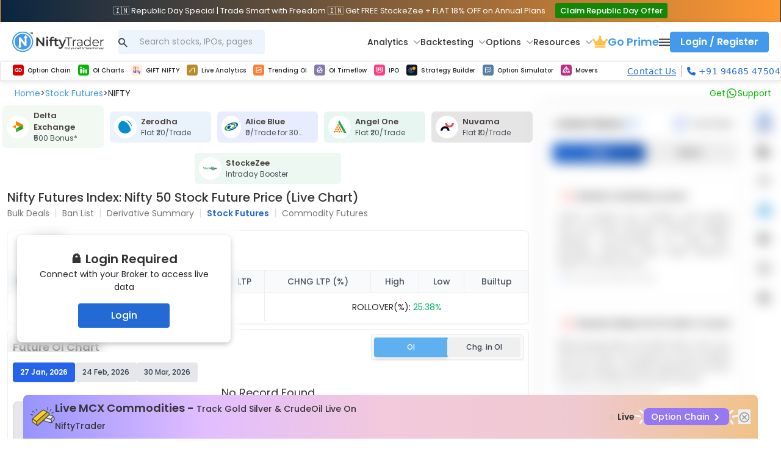

--- FILE ---
content_type: text/html; charset=utf-8
request_url: https://www.niftytrader.in/stock-futures/coromandel
body_size: 4510
content:
<!DOCTYPE html><html lang="en"><head><meta charSet="utf-8"/><meta name="viewport" content="width=device-width, initial-scale=1.0"/><title>COROMANDEL INTERNATIONAL  Futures - Live Nifty/NSE Future Price Chart</title><meta name="title" content="COROMANDEL INTERNATIONAL  Futures - Live Nifty/NSE Future Price Chart"/><meta name="description" content="Track Nifty 50 Stock Futures live on NiftyTrader. Real-time updates and insights on Nifty Futures Live movements. Stay ahead with market trends and analysis!"/><meta name="keywords" content="nifty futures, Nifty futures live, Nifty 50 Stock Futures"/><link rel="canonical" href="https://www.niftytrader.in/stock-futures/coromandel"/><meta name="robots" content="index, follow, max-image-preview:large, max-snippet:-1, max-video-preview:-1"/><link rel="icon" href="https://d3oodytt0tuddk.cloudfront.net/images/favicon/favicon.ico"/><link rel="icon" href="https://d3oodytt0tuddk.cloudfront.net/images/favicon/favicon-32x32.png" type="image/png" sizes="32x32"/><meta property="og:title" content="COROMANDEL INTERNATIONAL  Futures - Live Nifty/NSE Future Price Chart"/><meta property="og:description" content="Track Nifty 50 Stock Futures live on NiftyTrader. Real-time updates and insights on Nifty Futures Live movements. Stay ahead with market trends and analysis!"/><meta property="og:image" content="https://d3oodytt0tuddk.cloudfront.net/images/logo.svg"/><meta property="og:url" content="https://www.niftytrader.in/stock-futures/coromandel"/><meta property="og:type" content="website"/><meta name="twitter:card" content="summary_large_image"/><meta name="twitter:title" content="COROMANDEL INTERNATIONAL  Futures - Live Nifty/NSE Future Price Chart"/><meta name="twitter:description" content="Track Nifty 50 Stock Futures live on NiftyTrader. Real-time updates and insights on Nifty Futures Live movements. Stay ahead with market trends and analysis!"/><meta name="twitter:image" content="https://d3oodytt0tuddk.cloudfront.net/images/logo.svg"/><script type="application/ld+json">{"@context":"https://schema.org","@type":"BreadcrumbList","itemListElement":[{"@type":"ListItem","position":1,"item":{"@id":"https://niftytrader.in","name":"Home"}},{"@type":"ListItem","position":2,"item":{"@id":"https://niftytrader.in/stock-futures","name":"stock-futures"}},{"@type":"ListItem","position":3,"item":{"@id":"https://niftytrader.in/stock-futures/coromandel","name":"coromandel"}}]}</script><meta name="next-head-count" content="21"/><link rel="stylesheet" href="https://cdnjs.cloudflare.com/ajax/libs/font-awesome/6.4.2/css/all.min.css"/><script src="https://mercury.phonepe.com/web/bundle/checkout.js"></script><link rel="preconnect" href="https://fonts.gstatic.com" crossorigin /><link data-next-font="" rel="preconnect" href="/" crossorigin="anonymous"/><link rel="preload" href="/_next/static/css/f4d659a6a11d037e.css" as="style"/><link rel="stylesheet" href="/_next/static/css/f4d659a6a11d037e.css" data-n-g=""/><noscript data-n-css=""></noscript><script defer="" nomodule="" src="/_next/static/chunks/polyfills-78c92fac7aa8fdd8.js"></script><script defer="" src="/_next/static/chunks/cb1608f2-166fee313db8589e.js"></script><script defer="" src="/_next/static/chunks/75fc9c18-712dfe97641626a2.js"></script><script defer="" src="/_next/static/chunks/28402-13b5e533d84259de.js"></script><script defer="" src="/_next/static/chunks/36481-871ed69fff39cc49.js"></script><script defer="" src="/_next/static/chunks/30327-462fd60d5ebca871.js"></script><script defer="" src="/_next/static/chunks/52158-801cec02deef9c15.js"></script><script defer="" src="/_next/static/chunks/45872.5f8caf8278ec42ee.js"></script><script defer="" src="/_next/static/chunks/75012.5a72c99122af80d1.js"></script><script defer="" src="/_next/static/chunks/3103.729f7443c3112508.js"></script><script src="/_next/static/chunks/webpack-897fae70d54d5b29.js" defer=""></script><script src="/_next/static/chunks/main-a1624506b32166b0.js" defer=""></script><script src="/_next/static/chunks/pages/_app-18e2001a79d4da5f.js" defer=""></script><script src="/_next/static/chunks/pages/stock-futures/%5B...symbol%5D-48a2e52ce6972fb7.js" defer=""></script><script src="/_next/static/cWJ5_ZDuAkzb3186b70o5/_buildManifest.js" defer=""></script><script src="/_next/static/cWJ5_ZDuAkzb3186b70o5/_ssgManifest.js" defer=""></script><style data-href="https://fonts.googleapis.com/css2?family=Poppins:wght@300;400;500;600;700&display=swap">@font-face{font-family:'Poppins';font-style:normal;font-weight:300;font-display:swap;src:url(https://fonts.gstatic.com/l/font?kit=pxiByp8kv8JHgFVrLDz8V1g&skey=4aabc5055a39e031&v=v24) format('woff')}@font-face{font-family:'Poppins';font-style:normal;font-weight:400;font-display:swap;src:url(https://fonts.gstatic.com/l/font?kit=pxiEyp8kv8JHgFVrFJM&skey=87759fb096548f6d&v=v24) format('woff')}@font-face{font-family:'Poppins';font-style:normal;font-weight:500;font-display:swap;src:url(https://fonts.gstatic.com/l/font?kit=pxiByp8kv8JHgFVrLGT9V1g&skey=d4526a9b64c21b87&v=v24) format('woff')}@font-face{font-family:'Poppins';font-style:normal;font-weight:600;font-display:swap;src:url(https://fonts.gstatic.com/l/font?kit=pxiByp8kv8JHgFVrLEj6V1g&skey=ce7ef9d62ca89319&v=v24) format('woff')}@font-face{font-family:'Poppins';font-style:normal;font-weight:700;font-display:swap;src:url(https://fonts.gstatic.com/l/font?kit=pxiByp8kv8JHgFVrLCz7V1g&skey=cea76fe63715a67a&v=v24) format('woff')}@font-face{font-family:'Poppins';font-style:normal;font-weight:300;font-display:swap;src:url(https://fonts.gstatic.com/s/poppins/v24/pxiByp8kv8JHgFVrLDz8Z11lFd2JQEl8qw.woff2) format('woff2');unicode-range:U+0900-097F,U+1CD0-1CF9,U+200C-200D,U+20A8,U+20B9,U+20F0,U+25CC,U+A830-A839,U+A8E0-A8FF,U+11B00-11B09}@font-face{font-family:'Poppins';font-style:normal;font-weight:300;font-display:swap;src:url(https://fonts.gstatic.com/s/poppins/v24/pxiByp8kv8JHgFVrLDz8Z1JlFd2JQEl8qw.woff2) format('woff2');unicode-range:U+0100-02BA,U+02BD-02C5,U+02C7-02CC,U+02CE-02D7,U+02DD-02FF,U+0304,U+0308,U+0329,U+1D00-1DBF,U+1E00-1E9F,U+1EF2-1EFF,U+2020,U+20A0-20AB,U+20AD-20C0,U+2113,U+2C60-2C7F,U+A720-A7FF}@font-face{font-family:'Poppins';font-style:normal;font-weight:300;font-display:swap;src:url(https://fonts.gstatic.com/s/poppins/v24/pxiByp8kv8JHgFVrLDz8Z1xlFd2JQEk.woff2) format('woff2');unicode-range:U+0000-00FF,U+0131,U+0152-0153,U+02BB-02BC,U+02C6,U+02DA,U+02DC,U+0304,U+0308,U+0329,U+2000-206F,U+20AC,U+2122,U+2191,U+2193,U+2212,U+2215,U+FEFF,U+FFFD}@font-face{font-family:'Poppins';font-style:normal;font-weight:400;font-display:swap;src:url(https://fonts.gstatic.com/s/poppins/v24/pxiEyp8kv8JHgFVrJJbecnFHGPezSQ.woff2) format('woff2');unicode-range:U+0900-097F,U+1CD0-1CF9,U+200C-200D,U+20A8,U+20B9,U+20F0,U+25CC,U+A830-A839,U+A8E0-A8FF,U+11B00-11B09}@font-face{font-family:'Poppins';font-style:normal;font-weight:400;font-display:swap;src:url(https://fonts.gstatic.com/s/poppins/v24/pxiEyp8kv8JHgFVrJJnecnFHGPezSQ.woff2) format('woff2');unicode-range:U+0100-02BA,U+02BD-02C5,U+02C7-02CC,U+02CE-02D7,U+02DD-02FF,U+0304,U+0308,U+0329,U+1D00-1DBF,U+1E00-1E9F,U+1EF2-1EFF,U+2020,U+20A0-20AB,U+20AD-20C0,U+2113,U+2C60-2C7F,U+A720-A7FF}@font-face{font-family:'Poppins';font-style:normal;font-weight:400;font-display:swap;src:url(https://fonts.gstatic.com/s/poppins/v24/pxiEyp8kv8JHgFVrJJfecnFHGPc.woff2) format('woff2');unicode-range:U+0000-00FF,U+0131,U+0152-0153,U+02BB-02BC,U+02C6,U+02DA,U+02DC,U+0304,U+0308,U+0329,U+2000-206F,U+20AC,U+2122,U+2191,U+2193,U+2212,U+2215,U+FEFF,U+FFFD}@font-face{font-family:'Poppins';font-style:normal;font-weight:500;font-display:swap;src:url(https://fonts.gstatic.com/s/poppins/v24/pxiByp8kv8JHgFVrLGT9Z11lFd2JQEl8qw.woff2) format('woff2');unicode-range:U+0900-097F,U+1CD0-1CF9,U+200C-200D,U+20A8,U+20B9,U+20F0,U+25CC,U+A830-A839,U+A8E0-A8FF,U+11B00-11B09}@font-face{font-family:'Poppins';font-style:normal;font-weight:500;font-display:swap;src:url(https://fonts.gstatic.com/s/poppins/v24/pxiByp8kv8JHgFVrLGT9Z1JlFd2JQEl8qw.woff2) format('woff2');unicode-range:U+0100-02BA,U+02BD-02C5,U+02C7-02CC,U+02CE-02D7,U+02DD-02FF,U+0304,U+0308,U+0329,U+1D00-1DBF,U+1E00-1E9F,U+1EF2-1EFF,U+2020,U+20A0-20AB,U+20AD-20C0,U+2113,U+2C60-2C7F,U+A720-A7FF}@font-face{font-family:'Poppins';font-style:normal;font-weight:500;font-display:swap;src:url(https://fonts.gstatic.com/s/poppins/v24/pxiByp8kv8JHgFVrLGT9Z1xlFd2JQEk.woff2) format('woff2');unicode-range:U+0000-00FF,U+0131,U+0152-0153,U+02BB-02BC,U+02C6,U+02DA,U+02DC,U+0304,U+0308,U+0329,U+2000-206F,U+20AC,U+2122,U+2191,U+2193,U+2212,U+2215,U+FEFF,U+FFFD}@font-face{font-family:'Poppins';font-style:normal;font-weight:600;font-display:swap;src:url(https://fonts.gstatic.com/s/poppins/v24/pxiByp8kv8JHgFVrLEj6Z11lFd2JQEl8qw.woff2) format('woff2');unicode-range:U+0900-097F,U+1CD0-1CF9,U+200C-200D,U+20A8,U+20B9,U+20F0,U+25CC,U+A830-A839,U+A8E0-A8FF,U+11B00-11B09}@font-face{font-family:'Poppins';font-style:normal;font-weight:600;font-display:swap;src:url(https://fonts.gstatic.com/s/poppins/v24/pxiByp8kv8JHgFVrLEj6Z1JlFd2JQEl8qw.woff2) format('woff2');unicode-range:U+0100-02BA,U+02BD-02C5,U+02C7-02CC,U+02CE-02D7,U+02DD-02FF,U+0304,U+0308,U+0329,U+1D00-1DBF,U+1E00-1E9F,U+1EF2-1EFF,U+2020,U+20A0-20AB,U+20AD-20C0,U+2113,U+2C60-2C7F,U+A720-A7FF}@font-face{font-family:'Poppins';font-style:normal;font-weight:600;font-display:swap;src:url(https://fonts.gstatic.com/s/poppins/v24/pxiByp8kv8JHgFVrLEj6Z1xlFd2JQEk.woff2) format('woff2');unicode-range:U+0000-00FF,U+0131,U+0152-0153,U+02BB-02BC,U+02C6,U+02DA,U+02DC,U+0304,U+0308,U+0329,U+2000-206F,U+20AC,U+2122,U+2191,U+2193,U+2212,U+2215,U+FEFF,U+FFFD}@font-face{font-family:'Poppins';font-style:normal;font-weight:700;font-display:swap;src:url(https://fonts.gstatic.com/s/poppins/v24/pxiByp8kv8JHgFVrLCz7Z11lFd2JQEl8qw.woff2) format('woff2');unicode-range:U+0900-097F,U+1CD0-1CF9,U+200C-200D,U+20A8,U+20B9,U+20F0,U+25CC,U+A830-A839,U+A8E0-A8FF,U+11B00-11B09}@font-face{font-family:'Poppins';font-style:normal;font-weight:700;font-display:swap;src:url(https://fonts.gstatic.com/s/poppins/v24/pxiByp8kv8JHgFVrLCz7Z1JlFd2JQEl8qw.woff2) format('woff2');unicode-range:U+0100-02BA,U+02BD-02C5,U+02C7-02CC,U+02CE-02D7,U+02DD-02FF,U+0304,U+0308,U+0329,U+1D00-1DBF,U+1E00-1E9F,U+1EF2-1EFF,U+2020,U+20A0-20AB,U+20AD-20C0,U+2113,U+2C60-2C7F,U+A720-A7FF}@font-face{font-family:'Poppins';font-style:normal;font-weight:700;font-display:swap;src:url(https://fonts.gstatic.com/s/poppins/v24/pxiByp8kv8JHgFVrLCz7Z1xlFd2JQEk.woff2) format('woff2');unicode-range:U+0000-00FF,U+0131,U+0152-0153,U+02BB-02BC,U+02C6,U+02DA,U+02DC,U+0304,U+0308,U+0329,U+2000-206F,U+20AC,U+2122,U+2191,U+2193,U+2212,U+2215,U+FEFF,U+FFFD}</style></head><body style="overflow-y:auto"><div id="__next"><div class="wrapper"></div></div><script id="__NEXT_DATA__" type="application/json">{"props":{"pageProps":{"breadData1":"{\"@context\":\"https://schema.org\",\"@type\":\"BreadcrumbList\",\"itemListElement\":[{\"@type\":\"ListItem\",\"position\":1,\"item\":{\"@id\":\"https://niftytrader.in\",\"name\":\"Home\"}},{\"@type\":\"ListItem\",\"position\":2,\"item\":{\"@id\":\"https://niftytrader.in/stock-futures\",\"name\":\"stock-futures\"}},{\"@type\":\"ListItem\",\"position\":3,\"item\":{\"@id\":\"https://niftytrader.in/stock-futures/coromandel\",\"name\":\"coromandel\"}}]}","initialPrimeStatus":null,"metaData":{"PageId":11,"page_keyword":"nifty futures, Nifty futures live, Nifty 50 Stock Futures","page_description":"Track Nifty 50 Stock Futures live on NiftyTrader. Real-time updates and insights on Nifty Futures Live movements. Stay ahead with market trends and analysis!","Page_Name":null,"SourcePage_Name":"stock-futures","page_title":"COROMANDEL INTERNATIONAL  Futures - Live Nifty/NSE Future Price Chart","page_Content":"","created_at":"2024-04-25T09:59:21.87","page_canonical":"https://www.niftytrader.in/stock-futures/coromandel","symbol":"","Page_Content_Title":"Stock Futures | Nifty Futures Live | NiftyTrader","page_content_hide":false,"page_heading":"COROMANDEL INTERNATIONAL  Nifty 50 Futures - Live Nifty/NSE Future Price Chart","profile_data":"\u003ch2\u003e\u003cstrong\u003eCoromandel International Limited or COROMANDEL\u003c/strong\u003e\u003c/h2\u003e\r\nCFL or Coromandel Fertilizers was incorporated in 1964 and is engaged in the manufacturing of fertilizers, plant protection chemicals, and specialty nutrients. It is also a part of the $ 2.4 billion Murugappa Group.\r\n\r\nThe Company markets around 2.5 million tonnes of phosphatic fertilizers, while making it a market leader and also the second-largest phosphatic fertilizer player in the country. The Company also markets both phosphogypsum and sulphur pastilles.\r\n\r\nThe company has fertilizer plants located in Visakhapatnam, Ennore and Ranipet and plant protection chemicals unit situated at Navi Mumbai, Ranipet and Jammu. It also has marketing branches in several states such as Madhya Pradesh, Chhattisgarh, Orissa, Andhra Pradesh, Karnataka, Tamilnadu, Punjab, Haryana, Rajasthan, Gujarat, Maharashtra, Kerala, and Tamil Nadu.\r\n\r\nIn May 2009, the company signed a Joint Venture Agreement with M/s. Soquimich European Holdings BV, Netherlands, which is a subsidiary of SQM, Chile, for setting up of about 15000 MT Water Soluble Fertilizers (NPK Grades) plant at Kakinada at a total investment of INR 100 Million. Along with both the parties holding an equal share in the proposed joint venture.\r\n\r\nOn 25 Sep 2009, the Company name was changed from 'Coromandel Fertilizers Ltd' to the 'Coromandel International Ltd.'\r\n\r\nIn April 2010, it entered into a share purchase agreement with the promoters of Pasura Biotech for acquiring 100% shareholding in Pasura. The Company is engaged in the formulation of Pesticides and has a plant in Jammu in the State of Jammu \u0026amp; Kashmir (J\u0026amp;K).\r\n\r\nThe Coromandel International also executed a license agreement with the Shell Research, an affiliate of London-based Royal Dutch Shell plc., in Sep 2010 for using the latter Shell Thiogro Technology for manufacturing Sulphur Enhanced Fertilizers or SEF.\r\n\r\nThe company is exploring new possibilities to conduct business in Latin America.\r\n\r\nCoromandel was also ranked among the top 20 best companies to work for by Business Today. It was voted as one of the ten greenest companies in India via TERI, due to its commitment towards the environment \u0026amp; society.\r\n\r\nThe Company has also ventured into the retail business setting up more than 425 rural retail centers in the Agri and lifestyle sections.\r\n\r\nAnd in its endeavor to be a complete plant nutrition solutions company, Coromandel has also introduced a spectrum of Specialty Nutrient products, which include Organic Fertilizers.\r\n\u003ch3\u003e\u003cstrong\u003eSome of its Products:\u003c/strong\u003e\u003c/h3\u003e\r\n\u003cul\u003e\r\n \t\u003cli\u003e\u003cstrong\u003eFertilizers\u003c/strong\u003e– Under this segment, the company manufactures and markets a spectrum of fertilizers such as Gromor 14–35–14, PARAMFOS 16–20–0–13, PARRYGOLD, GODAVARI DAP, and many more.\u003c/li\u003e\r\n \t\u003cli\u003e\u003cstrong\u003ePlant Protection Chemicals\u003c/strong\u003e– Under this segment, the company manufactures and markets pesticides, including insecticides, fungicides, herbicides, and plant biostimulants. The Company also exports its product to various companies and technical collaboration with companies such as DuPont, BASF, FMC, Otsuka, and more for marketing their products in India.\u003c/li\u003e\r\n \t\u003cli\u003e\u003cstrong\u003eSpecialty Nutrients\u003c/strong\u003e– The Company manufactures and markets several specialty nutrients such as bentonite sulphur, water-soluble fertilizers, micronutrients, and organic fertilizers.\u003c/li\u003e\r\n\u003c/ul\u003e\r\n\u003ch3\u003e\u003cstrong\u003eSome of the Awards:\u003c/strong\u003e\u003c/h3\u003e\r\n\u003cul\u003e\r\n \t\u003cli\u003eThe company received FAI Best Production Performance Award 2006 for the Phosphoric Acid Plant at Vizag.\u003c/li\u003e\r\n \t\u003cli\u003eThe Company received the award for 2005–06 Best Energy Conservation in the Fertilizer sector.\u003c/li\u003e\r\n \t\u003cli\u003eCII EXIM–BANK Business Excellence Award for the 'strong commitment to excel' for both Vizag and Kakinada plants.\u003c/li\u003e\r\n \t\u003cli\u003eCNBC Award for the most engaged workforce.\u003c/li\u003e\r\n \t\u003cli\u003eDMA – Erehwon National Award for innovation in the HR.\u003c/li\u003e\r\n\u003c/ul\u003e","page_faq_data":"null","page_faq_heading":null,"page_content_data":null}},"__N_SSP":true},"page":"/stock-futures/[...symbol]","query":{"symbol":["coromandel"]},"buildId":"cWJ5_ZDuAkzb3186b70o5","isFallback":false,"isExperimentalCompile":false,"dynamicIds":[75012,3103],"gssp":true,"appGip":true,"scriptLoader":[{"id":"gtm","strategy":"lazyOnload","dangerouslySetInnerHTML":{"__html":"\n              (function(w,d,s,l,i){w[l]=w[l]||[];w[l].push({'gtm.start':\n              new Date().getTime(),event:'gtm.js'});var f=d.getElementsByTagName(s)[0],\n              j=d.createElement(s),dl=l!='dataLayer'?'\u0026l='+l:'';j.async=true;j.src=\n              'https://www.googletagmanager.com/gtm.js?id='+i+dl;f.parentNode.insertBefore(j,f);\n              })(window,document,'script','dataLayer','GTM-5688GVQ');\n            "}}]}</script></body></html>

--- FILE ---
content_type: application/javascript; charset=UTF-8
request_url: https://www.niftytrader.in/_next/static/chunks/webpack-897fae70d54d5b29.js
body_size: 33815
content:
!function(){var __webpack_modules__={86396:function(e,t,r){"use strict";var n=r(35286),o=r.n(n),a=r(80301);if(!r.federation.runtime){var i=r.federation;for(var s in r.federation={},o())r.federation[s]=o()[s];for(var s in i)r.federation[s]=i[s]}if(!r.federation.instance){var c=[!!a.A&&(a.A.default||a.A)()].filter(Boolean);r.federation.initOptions.plugins=r.federation.initOptions.plugins?r.federation.initOptions.plugins.concat(c):c,r.federation.instance=r.federation.runtime.init(r.federation.initOptions),r.federation.attachShareScopeMap&&r.federation.attachShareScopeMap(r),r.federation.installInitialConsumes&&r.federation.installInitialConsumes(),!r.federation.isMFRemote&&r.federation.prefetch&&r.federation.prefetch()}},93949:function(e,t,r){"use strict";var n=r(46721),o=r(86157),a=r(8150),i=r(38082);function s(e,t){for(let r of e){let e=t.startsWith(r.name),n=t.replace(r.name,"");if(e){if(n.startsWith("/"))return{pkgNameOrAlias:r.name,expose:n=`.${n}`,remote:r};if(""===n)return{pkgNameOrAlias:r.name,expose:".",remote:r}}let o=r.alias&&t.startsWith(r.alias),a=r.alias&&t.replace(r.alias,"");if(r.alias&&o){if(a&&a.startsWith("/"))return{pkgNameOrAlias:r.alias,expose:a=`.${a}`,remote:r};if(""===a)return{pkgNameOrAlias:r.alias,expose:".",remote:r}}}}function c(e,t){for(let r of e)if(t===r.name||r.alias&&t===r.alias)return r}function l(e,t){let r=a.getGlobalHostPlugins();return r.length>0&&r.forEach(t=>{(null==e?void 0:e.find(e=>e.name!==t.name))&&e.push(t)}),e&&e.length>0&&e.forEach(e=>{t.forEach(t=>{t.applyPlugin(e)})}),e}async function f({entry:e,remoteEntryExports:t}){return new Promise((r,n)=>{try{t?r(t):"undefined"!=typeof FEDERATION_ALLOW_NEW_FUNCTION?Function("callbacks",`import("${e}").then(callbacks[0]).catch(callbacks[1])`)([r,n]):import(e).then(r).catch(n)}catch(e){n(e)}})}async function u({entry:e,remoteEntryExports:t}){return new Promise((r,n)=>{try{t?r(t):Function("callbacks",`System.import("${e}").then(callbacks[0]).catch(callbacks[1])`)([r,n])}catch(e){n(e)}})}async function d({name:e,globalName:t,entry:r,loaderHook:n}){let{entryExports:s}=a.getRemoteEntryExports(e,t);return s||o.loadScript(r,{attrs:{},createScriptHook:(e,t)=>{let r=n.lifecycle.createScript.emit({url:e,attrs:t});if(r&&(r instanceof HTMLScriptElement||"script"in r||"timeout"in r))return r}}).then(()=>{let{remoteEntryKey:n,entryExports:o}=a.getRemoteEntryExports(e,t);return a.assert(o,i.getShortErrorMsg(i.RUNTIME_001,i.runtimeDescMap,{remoteName:e,remoteEntryUrl:r,remoteEntryKey:n})),o}).catch(e=>{throw e})}async function h({remoteInfo:e,remoteEntryExports:t,loaderHook:r}){let{entry:n,entryGlobalName:o,name:a,type:i}=e;switch(i){case"esm":case"module":return f({entry:n,remoteEntryExports:t});case"system":return u({entry:n,remoteEntryExports:t});default:return d({entry:n,globalName:o,name:a,loaderHook:r})}}async function p({remoteInfo:e,loaderHook:t}){let{entry:r,entryGlobalName:n,name:s,type:c}=e,{entryExports:l}=a.getRemoteEntryExports(s,n);return l||o.loadScriptNode(r,{attrs:{name:s,globalName:n,type:c},loaderHook:{createScriptHook:(e,r={})=>{let n=t.lifecycle.createScript.emit({url:e,attrs:r});if(n&&"url"in n)return n}}}).then(()=>{let{remoteEntryKey:e,entryExports:t}=a.getRemoteEntryExports(s,n);return a.assert(t,i.getShortErrorMsg(i.RUNTIME_001,i.runtimeDescMap,{remoteName:s,remoteEntryUrl:r,remoteEntryKey:e})),t}).catch(e=>{throw e})}function m(e){let{entry:t,name:r}=e;return o.composeKeyWithSeparator(r,t)}async function b({origin:e,remoteEntryExports:t,remoteInfo:r}){let n=m(r);if(t)return t;if(!a.globalLoading[n]){let i=e.remoteHandler.hooks.lifecycle.loadEntry,s=e.loaderHook;a.globalLoading[n]=i.emit({loaderHook:s,remoteInfo:r,remoteEntryExports:t}).then(e=>e||(o.isBrowserEnv()?h({remoteInfo:r,remoteEntryExports:t,loaderHook:s}):p({remoteInfo:r,loaderHook:s})))}return a.globalLoading[n]}function g(e){return n._extends({},e,{entry:"entry"in e?e.entry:"",type:e.type||a.DEFAULT_REMOTE_TYPE,entryGlobalName:e.entryGlobalName||e.name,shareScope:e.shareScope||a.DEFAULT_SCOPE})}let y=class{async getEntry(){if(this.remoteEntryExports)return this.remoteEntryExports;let e=await b({origin:this.host,remoteInfo:this.remoteInfo,remoteEntryExports:this.remoteEntryExports});return a.assert(e,`remoteEntryExports is undefined 
 ${o.safeToString(this.remoteInfo)}`),this.remoteEntryExports=e,this.remoteEntryExports}async get(e,t,r,o){let s;let{loadFactory:c=!0}=r||{loadFactory:!0},l=await this.getEntry();if(!this.inited){let t=this.host.shareScopeMap,r=this.remoteInfo.shareScope||"default";t[r]||(t[r]={});let s=t[r],c=[],f={version:this.remoteInfo.version||""};Object.defineProperty(f,"shareScopeMap",{value:t,enumerable:!1});let u=await this.host.hooks.lifecycle.beforeInitContainer.emit({shareScope:s,remoteEntryInitOptions:f,initScope:c,remoteInfo:this.remoteInfo,origin:this.host});void 0===(null==l?void 0:l.init)&&a.error(i.getShortErrorMsg(i.RUNTIME_002,i.runtimeDescMap,{remoteName:name,remoteEntryUrl:this.remoteInfo.entry,remoteEntryKey:this.remoteInfo.entryGlobalName})),await l.init(u.shareScope,u.initScope,u.remoteEntryInitOptions),await this.host.hooks.lifecycle.initContainer.emit(n._extends({},u,{id:e,remoteSnapshot:o,remoteEntryExports:l}))}this.lib=l,this.inited=!0,(s=await this.host.loaderHook.lifecycle.getModuleFactory.emit({remoteEntryExports:l,expose:t,moduleInfo:this.remoteInfo}))||(s=await l.get(t)),a.assert(s,`${a.getFMId(this.remoteInfo)} remote don't export ${t}.`);let f=a.processModuleAlias(this.remoteInfo.name,t),u=this.wraperFactory(s,f);return c?await u():u}wraperFactory(e,t){function r(e,t){e&&"object"==typeof e&&Object.isExtensible(e)&&!Object.getOwnPropertyDescriptor(e,Symbol.for("mf_module_id"))&&Object.defineProperty(e,Symbol.for("mf_module_id"),{value:t,enumerable:!1})}return e instanceof Promise?async()=>{let n=await e();return r(n,t),n}:()=>{let n=e();return r(n,t),n}}constructor({remoteInfo:e,host:t}){this.inited=!1,this.lib=void 0,this.remoteInfo=e,this.host=t}};class _{on(e){"function"==typeof e&&this.listeners.add(e)}once(e){let t=this;this.on(function r(...n){return t.remove(r),e.apply(null,n)})}emit(...e){let t;return this.listeners.size>0&&this.listeners.forEach(r=>{t=r(...e)}),t}remove(e){this.listeners.delete(e)}removeAll(){this.listeners.clear()}constructor(e){this.type="",this.listeners=new Set,e&&(this.type=e)}}class E extends _{emit(...e){let t;let r=Array.from(this.listeners);if(r.length>0){let n=0,o=t=>!1!==t&&(n<r.length?Promise.resolve(r[n++].apply(null,e)).then(o):t);t=o()}return Promise.resolve(t)}}function v(e,t){if(!a.isObject(t))return!1;if(e!==t){for(let r in e)if(!(r in t))return!1}return!0}class S extends _{emit(e){for(let t of(a.isObject(e)||a.error(`The data for the "${this.type}" hook should be an object.`),this.listeners))try{let r=t(e);if(v(e,r))e=r;else{this.onerror(`A plugin returned an unacceptable value for the "${this.type}" type.`);break}}catch(e){a.warn(e),this.onerror(e)}return e}constructor(e){super(),this.onerror=a.error,this.type=e}}class I extends _{emit(e){a.isObject(e)||a.error(`The response data for the "${this.type}" hook must be an object.`);let t=Array.from(this.listeners);if(t.length>0){let r=0,n=t=>(a.warn(t),this.onerror(t),e),o=a=>{if(v(e,a)){if(e=a,r<t.length)try{return Promise.resolve(t[r++](e)).then(o,n)}catch(e){return n(e)}}else this.onerror(`A plugin returned an incorrect value for the "${this.type}" type.`);return e};return Promise.resolve(o(e))}return Promise.resolve(e)}constructor(e){super(),this.onerror=a.error,this.type=e}}class R{applyPlugin(e){a.assert(a.isPlainObject(e),"Plugin configuration is invalid.");let t=e.name;a.assert(t,"A name must be provided by the plugin."),this.registerPlugins[t]||(this.registerPlugins[t]=e,Object.keys(this.lifecycle).forEach(t=>{let r=e[t];r&&this.lifecycle[t].on(r)}))}removePlugin(e){a.assert(e,"A name is required.");let t=this.registerPlugins[e];a.assert(t,`The plugin "${e}" is not registered.`),Object.keys(t).forEach(e=>{"name"!==e&&this.lifecycle[e].remove(t[e])})}inherit({lifecycle:e,registerPlugins:t}){Object.keys(e).forEach(t=>{a.assert(!this.lifecycle[t],`The hook "${t}" has a conflict and cannot be inherited.`),this.lifecycle[t]=e[t]}),Object.keys(t).forEach(e=>{a.assert(!this.registerPlugins[e],`The plugin "${e}" has a conflict and cannot be inherited.`),this.applyPlugin(t[e])})}constructor(e){this.registerPlugins={},this.lifecycle=e,this.lifecycleKeys=Object.keys(e)}}function O(e){return n._extends({resourceCategory:"sync",share:!0,depsRemote:!0,prefetchInterface:!1},e)}function $(e,t){return t.map(t=>{let r=c(e,t.nameOrAlias);return a.assert(r,`Unable to preload ${t.nameOrAlias} as it is not included in ${!r&&o.safeToString({remoteInfo:r,remotes:e})}`),{remote:r,preloadConfig:O(t)}})}function T(e){return e?e.map(e=>"."===e?e:e.startsWith("./")?e.replace("./",""):e):[]}function N(e,t,r,n=!0){let{cssAssets:a,jsAssetsWithoutEntry:i,entryAssets:s}=r;if(t.options.inBrowser){if(s.forEach(r=>{let{moduleInfo:n}=r,o=t.moduleCache.get(e.name);o?b({origin:t,remoteInfo:n,remoteEntryExports:o.remoteEntryExports}):b({origin:t,remoteInfo:n,remoteEntryExports:void 0})}),n){let e={rel:"preload",as:"style"};a.forEach(r=>{let{link:n,needAttach:a}=o.createLink({url:r,cb:()=>{},attrs:e,createLinkHook:(e,r)=>{let n=t.loaderHook.lifecycle.createLink.emit({url:e,attrs:r});if(n instanceof HTMLLinkElement)return n}});a&&document.head.appendChild(n)})}else{let e={rel:"stylesheet",type:"text/css"};a.forEach(r=>{let{link:n,needAttach:a}=o.createLink({url:r,cb:()=>{},attrs:e,createLinkHook:(e,r)=>{let n=t.loaderHook.lifecycle.createLink.emit({url:e,attrs:r});if(n instanceof HTMLLinkElement)return n},needDeleteLink:!1});a&&document.head.appendChild(n)})}if(n){let e={rel:"preload",as:"script"};i.forEach(r=>{let{link:n,needAttach:a}=o.createLink({url:r,cb:()=>{},attrs:e,createLinkHook:(e,r)=>{let n=t.loaderHook.lifecycle.createLink.emit({url:e,attrs:r});if(n instanceof HTMLLinkElement)return n}});a&&document.head.appendChild(n)})}else{let r={fetchpriority:"high",type:(null==e?void 0:e.type)==="module"?"module":"text/javascript"};i.forEach(e=>{let{script:n,needAttach:a}=o.createScript({url:e,cb:()=>{},attrs:r,createScriptHook:(e,r)=>{let n=t.loaderHook.lifecycle.createScript.emit({url:e,attrs:r});if(n instanceof HTMLScriptElement)return n},needDeleteScript:!0});a&&document.head.appendChild(n)})}}}function w(e,t){let r=a.getRemoteEntryInfoFromSnapshot(t);r.url||a.error(`The attribute remoteEntry of ${e.name} must not be undefined.`);let n=o.getResourceUrl(t,r.url);o.isBrowserEnv()||n.startsWith("http")||(n=`https:${n}`),e.type=r.type,e.entryGlobalName=r.globalName,e.entry=n,e.version=t.version,e.buildVersion=t.buildVersion}function M(){return{name:"snapshot-plugin",async afterResolve(e){let{remote:t,pkgNameOrAlias:r,expose:o,origin:i,remoteInfo:s}=e;if(!a.isRemoteInfoWithEntry(t)||!a.isPureRemoteEntry(t)){let{remoteSnapshot:a,globalSnapshot:c}=await i.snapshotHandler.loadRemoteSnapshotInfo(t);w(s,a);let l={remote:t,preloadConfig:{nameOrAlias:r,exposes:[o],resourceCategory:"sync",share:!1,depsRemote:!1}},f=await i.remoteHandler.hooks.lifecycle.generatePreloadAssets.emit({origin:i,preloadOptions:l,remoteInfo:s,remote:t,remoteSnapshot:a,globalSnapshot:c});return f&&N(s,i,f,!1),n._extends({},e,{remoteSnapshot:a})}return e}}}function P(e){let t=e.split(":");return 1===t.length?{name:t[0],version:void 0}:2===t.length?{name:t[0],version:t[1]}:{name:t[1],version:t[2]}}function x(e,t,r,n,i={},s){let c=a.getFMId(t),{value:l}=a.getInfoWithoutType(e,c),f=s||l;if(f&&!o.isManifestProvider(f)&&(r(f,t,n),f.remotesInfo))for(let t of Object.keys(f.remotesInfo)){if(i[t])continue;i[t]=!0;let n=P(t),o=f.remotesInfo[t];x(e,{name:n.name,version:o.matchedVersion},r,!1,i,void 0)}}function A(e,t,r,n,i){let s=[],c=[],l=[],f=new Set,u=new Set,{options:d}=e,{preloadConfig:h}=t,{depsRemote:p}=h;if(x(n,r,(t,r,n)=>{let i;if(n)i=h;else if(Array.isArray(p)){let e=p.find(e=>e.nameOrAlias===r.name||e.nameOrAlias===r.alias);if(!e)return;i=O(e)}else{if(!0!==p)return;i=h}let f=o.getResourceUrl(t,a.getRemoteEntryInfoFromSnapshot(t).url);f&&l.push({name:r.name,moduleInfo:{name:r.name,entry:f,type:"remoteEntryType"in t?t.remoteEntryType:"global",entryGlobalName:"globalName"in t?t.globalName:r.name,shareScope:"",version:"version"in t?t.version:void 0},url:f});let u="modules"in t?t.modules:[],d=T(i.exposes);if(d.length&&"modules"in t){var m;u=null==t?void 0:null==(m=t.modules)?void 0:m.reduce((e,t)=>((null==d?void 0:d.indexOf(t.moduleName))!==-1&&e.push(t),e),[])}function b(e){let r=e.map(e=>o.getResourceUrl(t,e));return i.filter?r.filter(i.filter):r}if(u){let n=u.length;for(let o=0;o<n;o++){let n=u[o],l=`${r.name}/${n.moduleName}`;e.remoteHandler.hooks.lifecycle.handlePreloadModule.emit({id:"."===n.moduleName?r.name:l,name:r.name,remoteSnapshot:t,preloadConfig:i,remote:r,origin:e}),a.getPreloaded(l)||("all"===i.resourceCategory?(s.push(...b(n.assets.css.async)),s.push(...b(n.assets.css.sync)),c.push(...b(n.assets.js.async))):(i.resourceCategory="sync",s.push(...b(n.assets.css.sync))),c.push(...b(n.assets.js.sync)),a.setPreloaded(l))}}},!0,{},i),i.shared){let t=(t,r)=>{let n=a.getRegisteredShare(e.shareScopeMap,r.sharedName,t,e.sharedHandler.hooks.lifecycle.resolveShare);n&&"function"==typeof n.lib&&(r.assets.js.sync.forEach(e=>{f.add(e)}),r.assets.css.sync.forEach(e=>{u.add(e)}))};i.shared.forEach(e=>{var r;let n=null==(r=d.shared)?void 0:r[e.sharedName];if(!n)return;let o=e.version?n.find(t=>t.version===e.version):n;o&&a.arrayOptions(o).forEach(r=>{t(r,e)})})}let m=c.filter(e=>!f.has(e));return{cssAssets:s.filter(e=>!u.has(e)),jsAssetsWithoutEntry:m,entryAssets:l}}let k=function(){return{name:"generate-preload-assets-plugin",async generatePreloadAssets(e){let{origin:t,preloadOptions:r,remoteInfo:n,remote:o,globalSnapshot:i,remoteSnapshot:s}=e;return a.isRemoteInfoWithEntry(o)&&a.isPureRemoteEntry(o)?{cssAssets:[],jsAssetsWithoutEntry:[],entryAssets:[{name:o.name,url:o.entry,moduleInfo:{name:n.name,entry:o.entry,type:n.type||"global",entryGlobalName:"",shareScope:""}}]}:(w(n,s),A(t,r,n,i,s))}}};function D(e,t){let r=a.getGlobalSnapshotInfoByModuleInfo({name:t.options.name,version:t.options.version}),n=r&&"remotesInfo"in r&&r.remotesInfo&&a.getInfoWithoutType(r.remotesInfo,e.name).value;return n&&n.matchedVersion?{hostGlobalSnapshot:r,globalSnapshot:a.getGlobalSnapshot(),remoteSnapshot:a.getGlobalSnapshotInfoByModuleInfo({name:e.name,version:n.matchedVersion})}:{hostGlobalSnapshot:void 0,globalSnapshot:a.getGlobalSnapshot(),remoteSnapshot:a.getGlobalSnapshotInfoByModuleInfo({name:e.name,version:"version"in e?e.version:void 0})}}class j{async loadSnapshot(e){let{options:t}=this.HostInstance,{hostGlobalSnapshot:r,remoteSnapshot:n,globalSnapshot:o}=this.getGlobalRemoteInfo(e),{remoteSnapshot:a,globalSnapshot:i}=await this.hooks.lifecycle.loadSnapshot.emit({options:t,moduleInfo:e,hostGlobalSnapshot:r,remoteSnapshot:n,globalSnapshot:o});return{remoteSnapshot:a,globalSnapshot:i}}async loadRemoteSnapshotInfo(e){let t,r;let{options:s}=this.HostInstance;await this.hooks.lifecycle.beforeLoadRemoteSnapshot.emit({options:s,moduleInfo:e});let c=a.getGlobalSnapshotInfoByModuleInfo({name:this.HostInstance.options.name,version:this.HostInstance.options.version});c||(c={version:this.HostInstance.options.version||"",remoteEntry:"",remotesInfo:{}},a.addGlobalSnapshot({[this.HostInstance.options.name]:c})),c&&"remotesInfo"in c&&!a.getInfoWithoutType(c.remotesInfo,e.name).value&&("version"in e||"entry"in e)&&(c.remotesInfo=n._extends({},null==c?void 0:c.remotesInfo,{[e.name]:{matchedVersion:"version"in e?e.version:e.entry}}));let{hostGlobalSnapshot:l,remoteSnapshot:f,globalSnapshot:u}=this.getGlobalRemoteInfo(e),{remoteSnapshot:d,globalSnapshot:h}=await this.hooks.lifecycle.loadSnapshot.emit({options:s,moduleInfo:e,hostGlobalSnapshot:l,remoteSnapshot:f,globalSnapshot:u});if(d){if(o.isManifestProvider(d)){let i=o.isBrowserEnv()?d.remoteEntry:d.ssrRemoteEntry||d.remoteEntry||"",s=await this.getManifestJson(i,e,{}),c=a.setGlobalSnapshotInfoByModuleInfo(n._extends({},e,{entry:i}),s);t=s,r=c}else{let{remoteSnapshot:n}=await this.hooks.lifecycle.loadRemoteSnapshot.emit({options:this.HostInstance.options,moduleInfo:e,remoteSnapshot:d,from:"global"});t=n,r=h}}else if(a.isRemoteInfoWithEntry(e)){let n=await this.getManifestJson(e.entry,e,{}),o=a.setGlobalSnapshotInfoByModuleInfo(e,n),{remoteSnapshot:i}=await this.hooks.lifecycle.loadRemoteSnapshot.emit({options:this.HostInstance.options,moduleInfo:e,remoteSnapshot:n,from:"global"});t=i,r=o}else a.error(i.getShortErrorMsg(i.RUNTIME_007,i.runtimeDescMap,{hostName:e.name,hostVersion:e.version,globalSnapshot:JSON.stringify(h)}));return await this.hooks.lifecycle.afterLoadSnapshot.emit({options:s,moduleInfo:e,remoteSnapshot:t}),{remoteSnapshot:t,globalSnapshot:r}}getGlobalRemoteInfo(e){return D(e,this.HostInstance)}async getManifestJson(e,t,r){let n=async()=>{let r=this.manifestCache.get(e);if(r)return r;try{let t=await this.loaderHook.lifecycle.fetch.emit(e,{});return t&&t instanceof Response||(t=await fetch(e,{})),r=await t.json(),a.assert(r.metaData&&r.exposes&&r.shared,`${e} is not a federation manifest`),this.manifestCache.set(e,r),r}catch(r){delete this.manifestLoading[e],a.error(i.getShortErrorMsg(i.RUNTIME_003,i.runtimeDescMap,{manifestUrl:e,moduleName:t.name},`${r}`))}},s=async()=>{let r=await n(),a=o.generateSnapshotFromManifest(r,{version:e}),{remoteSnapshot:i}=await this.hooks.lifecycle.loadRemoteSnapshot.emit({options:this.HostInstance.options,moduleInfo:t,manifestJson:r,remoteSnapshot:a,manifestUrl:e,from:"manifest"});return i};return this.manifestLoading[e]||(this.manifestLoading[e]=s().then(e=>e)),this.manifestLoading[e]}constructor(e){this.loadingHostSnapshot=null,this.manifestCache=new Map,this.hooks=new R({beforeLoadRemoteSnapshot:new E("beforeLoadRemoteSnapshot"),loadSnapshot:new I("loadGlobalSnapshot"),loadRemoteSnapshot:new I("loadRemoteSnapshot"),afterLoadSnapshot:new I("afterLoadSnapshot")}),this.manifestLoading=a.Global.__FEDERATION__.__MANIFEST_LOADING__,this.HostInstance=e,this.loaderHook=e.loaderHook}}class C{registerShared(e,t){let{shareInfos:r,shared:n}=a.formatShareConfigs(e,t);return Object.keys(r).forEach(e=>{r[e].forEach(r=>{!a.getRegisteredShare(this.shareScopeMap,e,r,this.hooks.lifecycle.resolveShare)&&r&&r.lib&&this.setShared({pkgName:e,lib:r.lib,get:r.get,loaded:!0,shared:r,from:t.name})})}),{shareInfos:r,shared:n}}async loadShare(e,t){let{host:r}=this,n=a.getTargetSharedOptions({pkgName:e,extraOptions:t,shareInfos:r.options.shared});(null==n?void 0:n.scope)&&await Promise.all(n.scope.map(async e=>{await Promise.all(this.initializeSharing(e,{strategy:n.strategy}))}));let{shareInfo:o}=await this.hooks.lifecycle.beforeLoadShare.emit({pkgName:e,shareInfo:n,shared:r.options.shared,origin:r});a.assert(o,`Cannot find ${e} Share in the ${r.options.name}. Please ensure that the ${e} Share parameters have been injected`);let i=a.getRegisteredShare(this.shareScopeMap,e,o,this.hooks.lifecycle.resolveShare),s=e=>{e.useIn||(e.useIn=[]),a.addUniqueItem(e.useIn,r.options.name)};if(i&&i.lib)return s(i),i.lib;if(i&&i.loading&&!i.loaded){let e=await i.loading;return i.loaded=!0,i.lib||(i.lib=e),s(i),e}if(i){let t=(async()=>{let t=await i.get();o.lib=t,o.loaded=!0,s(o);let r=a.getRegisteredShare(this.shareScopeMap,e,o,this.hooks.lifecycle.resolveShare);return r&&(r.lib=t,r.loaded=!0),t})();return this.setShared({pkgName:e,loaded:!1,shared:i,from:r.options.name,lib:null,loading:t}),t}{if(null==t?void 0:t.customShareInfo)return!1;let n=(async()=>{let t=await o.get();o.lib=t,o.loaded=!0,s(o);let r=a.getRegisteredShare(this.shareScopeMap,e,o,this.hooks.lifecycle.resolveShare);return r&&(r.lib=t,r.loaded=!0),t})();return this.setShared({pkgName:e,loaded:!1,shared:o,from:r.options.name,lib:null,loading:n}),n}}initializeSharing(e=a.DEFAULT_SCOPE,t){let{host:r}=this,n=null==t?void 0:t.from,o=null==t?void 0:t.strategy,i=null==t?void 0:t.initScope,s=[];if("build"!==n){let{initTokens:t}=this;i||(i=[]);let r=t[e];if(r||(r=t[e]={from:this.host.name}),i.indexOf(r)>=0)return s;i.push(r)}let c=this.shareScopeMap,l=r.options.name;c[e]||(c[e]={});let f=c[e],u=(e,t)=>{var r;let{version:n,eager:o}=t;f[e]=f[e]||{};let a=f[e],i=a[n],s=!!(i&&(i.eager||(null==(r=i.shareConfig)?void 0:r.eager)));(!i||"loaded-first"!==i.strategy&&!i.loaded&&(!o!=!s?o:l>i.from))&&(a[n]=t)},d=t=>t&&t.init&&t.init(c[e],i),h=async e=>{let{module:t}=await r.remoteHandler.getRemoteModuleAndOptions({id:e});if(t.getEntry){let n;try{n=await t.getEntry()}catch(t){n=await r.remoteHandler.hooks.lifecycle.errorLoadRemote.emit({id:e,error:t,from:"runtime",lifecycle:"beforeLoadShare",origin:r})}t.inited||(await d(n),t.inited=!0)}};return Object.keys(r.options.shared).forEach(t=>{r.options.shared[t].forEach(r=>{r.scope.includes(e)&&u(t,r)})}),("version-first"===r.options.shareStrategy||"version-first"===o)&&r.options.remotes.forEach(t=>{t.shareScope===e&&s.push(h(t.name))}),s}loadShareSync(e,t){let{host:r}=this,n=a.getTargetSharedOptions({pkgName:e,extraOptions:t,shareInfos:r.options.shared});(null==n?void 0:n.scope)&&n.scope.forEach(e=>{this.initializeSharing(e,{strategy:n.strategy})});let o=a.getRegisteredShare(this.shareScopeMap,e,n,this.hooks.lifecycle.resolveShare),s=e=>{e.useIn||(e.useIn=[]),a.addUniqueItem(e.useIn,r.options.name)};if(o){if("function"==typeof o.lib)return s(o),o.loaded||(o.loaded=!0,o.from!==r.options.name||(n.loaded=!0)),o.lib;if("function"==typeof o.get){let t=o.get();if(!(t instanceof Promise))return s(o),this.setShared({pkgName:e,loaded:!0,from:r.options.name,lib:t,shared:o}),t}}if(n.lib)return n.loaded||(n.loaded=!0),n.lib;if(n.get){let o=n.get();if(o instanceof Promise){let n=(null==t?void 0:t.from)==="build"?i.RUNTIME_005:i.RUNTIME_006;throw Error(i.getShortErrorMsg(n,i.runtimeDescMap,{hostName:r.options.name,sharedPkgName:e}))}return n.lib=o,this.setShared({pkgName:e,loaded:!0,from:r.options.name,lib:n.lib,shared:n}),n.lib}throw Error(i.getShortErrorMsg(i.RUNTIME_006,i.runtimeDescMap,{hostName:r.options.name,sharedPkgName:e}))}initShareScopeMap(e,t,r={}){let{host:n}=this;this.shareScopeMap[e]=t,this.hooks.lifecycle.initContainerShareScopeMap.emit({shareScope:t,options:n.options,origin:n,scopeName:e,hostShareScopeMap:r.hostShareScopeMap})}setShared({pkgName:e,shared:t,from:r,lib:o,loading:a,loaded:i,get:s}){let{version:c,scope:l="default"}=t,f=n._object_without_properties_loose(t,["version","scope"]);(Array.isArray(l)?l:[l]).forEach(t=>{if(this.shareScopeMap[t]||(this.shareScopeMap[t]={}),this.shareScopeMap[t][e]||(this.shareScopeMap[t][e]={}),!this.shareScopeMap[t][e][c]){this.shareScopeMap[t][e][c]=n._extends({version:c,scope:["default"]},f,{lib:o,loaded:i,loading:a}),s&&(this.shareScopeMap[t][e][c].get=s);return}let r=this.shareScopeMap[t][e][c];a&&!r.loading&&(r.loading=a)})}_setGlobalShareScopeMap(e){let t=a.getGlobalShareScope(),r=e.id||e.name;r&&!t[r]&&(t[r]=this.shareScopeMap)}constructor(e){this.hooks=new R({afterResolve:new I("afterResolve"),beforeLoadShare:new I("beforeLoadShare"),loadShare:new E,resolveShare:new S("resolveShare"),initContainerShareScopeMap:new S("initContainerShareScopeMap")}),this.host=e,this.shareScopeMap={},this.initTokens={},this._setGlobalShareScopeMap(e.options)}}class L{formatAndRegisterRemote(e,t){return(t.remotes||[]).reduce((e,t)=>(this.registerRemote(t,e,{force:!1}),e),e.remotes)}setIdToRemoteMap(e,t){let{remote:r,expose:n}=t,{name:o,alias:a}=r;if(this.idToRemoteMap[e]={name:r.name,expose:n},a&&e.startsWith(o)){let t=e.replace(o,a);this.idToRemoteMap[t]={name:r.name,expose:n};return}if(a&&e.startsWith(a)){let t=e.replace(a,o);this.idToRemoteMap[t]={name:r.name,expose:n}}}async loadRemote(e,t){let{host:r}=this;try{let{loadFactory:n=!0}=t||{loadFactory:!0},{module:o,moduleOptions:a,remoteMatchInfo:i}=await this.getRemoteModuleAndOptions({id:e}),{pkgNameOrAlias:s,remote:c,expose:l,id:f,remoteSnapshot:u}=i,d=await o.get(f,l,t,u),h=await this.hooks.lifecycle.onLoad.emit({id:f,pkgNameOrAlias:s,expose:l,exposeModule:n?d:void 0,exposeModuleFactory:n?void 0:d,remote:c,options:a,moduleInstance:o,origin:r});if(this.setIdToRemoteMap(e,i),"function"==typeof h)return h;return d}catch(a){let{from:n="runtime"}=t||{from:"runtime"},o=await this.hooks.lifecycle.errorLoadRemote.emit({id:e,error:a,from:n,lifecycle:"onLoad",origin:r});if(!o)throw a;return o}}async preloadRemote(e){let{host:t}=this;await this.hooks.lifecycle.beforePreloadRemote.emit({preloadOps:e,options:t.options,origin:t});let r=$(t.options.remotes,e);await Promise.all(r.map(async e=>{let{remote:r}=e,n=g(r),{globalSnapshot:o,remoteSnapshot:a}=await t.snapshotHandler.loadRemoteSnapshotInfo(r),i=await this.hooks.lifecycle.generatePreloadAssets.emit({origin:t,preloadOptions:e,remote:r,remoteInfo:n,globalSnapshot:o,remoteSnapshot:a});i&&N(n,t,i)}))}registerRemotes(e,t){let{host:r}=this;e.forEach(e=>{this.registerRemote(e,r.options.remotes,{force:null==t?void 0:t.force})})}async getRemoteModuleAndOptions(e){let t;let{host:r}=this,{id:o}=e;try{t=await this.hooks.lifecycle.beforeRequest.emit({id:o,options:r.options,origin:r})}catch(e){if(!(t=await this.hooks.lifecycle.errorLoadRemote.emit({id:o,options:r.options,origin:r,from:"runtime",error:e,lifecycle:"beforeRequest"})))throw e}let{id:c}=t,l=s(r.options.remotes,c);a.assert(l,i.getShortErrorMsg(i.RUNTIME_004,i.runtimeDescMap,{hostName:r.options.name,requestId:c}));let{remote:f}=l,u=g(f),d=await r.sharedHandler.hooks.lifecycle.afterResolve.emit(n._extends({id:c},l,{options:r.options,origin:r,remoteInfo:u})),{remote:h,expose:p}=d;a.assert(h&&p,`The 'beforeRequest' hook was executed, but it failed to return the correct 'remote' and 'expose' values while loading ${c}.`);let m=r.moduleCache.get(h.name),b={host:r,remoteInfo:u};return m||(m=new y(b),r.moduleCache.set(h.name,m)),{module:m,moduleOptions:b,remoteMatchInfo:d}}registerRemote(e,t,r){let{host:n}=this,i=()=>{if(e.alias){let r=t.find(t=>{var r;return e.alias&&(t.name.startsWith(e.alias)||(null==(r=t.alias)?void 0:r.startsWith(e.alias)))});a.assert(!r,`The alias ${e.alias} of remote ${e.name} is not allowed to be the prefix of ${r&&r.name} name or alias`)}"entry"in e&&o.isBrowserEnv()&&!e.entry.startsWith("http")&&(e.entry=new URL(e.entry,window.location.origin).href),e.shareScope||(e.shareScope=a.DEFAULT_SCOPE),e.type||(e.type=a.DEFAULT_REMOTE_TYPE)};this.hooks.lifecycle.beforeRegisterRemote.emit({remote:e,origin:n});let s=t.find(t=>t.name===e.name);if(s){let a=[`The remote "${e.name}" is already registered.`,(null==r?void 0:r.force)?"Hope you have known that OVERRIDE it may have some unexpected errors":'If you want to merge the remote, you can set "force: true".'];(null==r?void 0:r.force)&&(this.removeRemote(s),i(),t.push(e),this.hooks.lifecycle.registerRemote.emit({remote:e,origin:n})),o.warn(a.join(" "))}else i(),t.push(e),this.hooks.lifecycle.registerRemote.emit({remote:e,origin:n})}removeRemote(e){try{let{host:r}=this,{name:n}=e,i=r.options.remotes.findIndex(e=>e.name===n);-1!==i&&r.options.remotes.splice(i,1);let s=r.moduleCache.get(e.name);if(s){let n=s.remoteInfo,i=n.entryGlobalName;if(a.CurrentGlobal[i]){var t;(null==(t=Object.getOwnPropertyDescriptor(a.CurrentGlobal,i))?void 0:t.configurable)?delete a.CurrentGlobal[i]:a.CurrentGlobal[i]=void 0}let c=m(s.remoteInfo);a.globalLoading[c]&&delete a.globalLoading[c],r.snapshotHandler.manifestCache.delete(n.entry);let l=n.buildVersion?o.composeKeyWithSeparator(n.name,n.buildVersion):n.name,f=a.CurrentGlobal.__FEDERATION__.__INSTANCES__.findIndex(e=>n.buildVersion?e.options.id===l:e.name===l);if(-1!==f){let e=a.CurrentGlobal.__FEDERATION__.__INSTANCES__[f];l=e.options.id||l;let t=a.getGlobalShareScope(),r=!0,o=[];Object.keys(t).forEach(e=>{let a=t[e];a&&Object.keys(a).forEach(t=>{let i=a[t];i&&Object.keys(i).forEach(a=>{let s=i[a];s&&Object.keys(s).forEach(i=>{let c=s[i];c&&"object"==typeof c&&c.from===n.name&&(c.loaded||c.loading?(c.useIn=c.useIn.filter(e=>e!==n.name),c.useIn.length?r=!1:o.push([e,t,a,i])):o.push([e,t,a,i]))})})})}),r&&(e.shareScopeMap={},delete t[l]),o.forEach(([e,r,n,o])=>{var a,i,s;null==(s=t[e])||null==(i=s[r])||null==(a=i[n])||delete a[o]}),a.CurrentGlobal.__FEDERATION__.__INSTANCES__.splice(f,1)}let{hostGlobalSnapshot:u}=D(e,r);if(u){let t=u&&"remotesInfo"in u&&u.remotesInfo&&a.getInfoWithoutType(u.remotesInfo,e.name).key;t&&(delete u.remotesInfo[t],a.Global.__FEDERATION__.__MANIFEST_LOADING__[t]&&delete a.Global.__FEDERATION__.__MANIFEST_LOADING__[t])}r.moduleCache.delete(e.name)}}catch(e){a.logger.log("removeRemote fail: ",e)}}constructor(e){this.hooks=new R({beforeRegisterRemote:new S("beforeRegisterRemote"),registerRemote:new S("registerRemote"),beforeRequest:new I("beforeRequest"),onLoad:new E("onLoad"),handlePreloadModule:new _("handlePreloadModule"),errorLoadRemote:new E("errorLoadRemote"),beforePreloadRemote:new E("beforePreloadRemote"),generatePreloadAssets:new E("generatePreloadAssets"),afterPreloadRemote:new E,loadEntry:new E}),this.host=e,this.idToRemoteMap={}}}class F{initOptions(e){this.registerPlugins(e.plugins);let t=this.formatOptions(this.options,e);return this.options=t,t}async loadShare(e,t){return this.sharedHandler.loadShare(e,t)}loadShareSync(e,t){return this.sharedHandler.loadShareSync(e,t)}initializeSharing(e=a.DEFAULT_SCOPE,t){return this.sharedHandler.initializeSharing(e,t)}initRawContainer(e,t,r){let n=new y({host:this,remoteInfo:g({name:e,entry:t})});return n.remoteEntryExports=r,this.moduleCache.set(e,n),n}async loadRemote(e,t){return this.remoteHandler.loadRemote(e,t)}async preloadRemote(e){return this.remoteHandler.preloadRemote(e)}initShareScopeMap(e,t,r={}){this.sharedHandler.initShareScopeMap(e,t,r)}formatOptions(e,t){let{shared:r}=a.formatShareConfigs(e,t),{userOptions:o,options:i}=this.hooks.lifecycle.beforeInit.emit({origin:this,userOptions:t,options:e,shareInfo:r}),s=this.remoteHandler.formatAndRegisterRemote(i,o),{shared:c}=this.sharedHandler.registerShared(i,o),l=[...i.plugins];o.plugins&&o.plugins.forEach(e=>{l.includes(e)||l.push(e)});let f=n._extends({},e,t,{plugins:l,remotes:s,shared:c});return this.hooks.lifecycle.init.emit({origin:this,options:f}),f}registerPlugins(e){let t=l(e,[this.hooks,this.remoteHandler.hooks,this.sharedHandler.hooks,this.snapshotHandler.hooks,this.loaderHook,this.bridgeHook]);this.options.plugins=this.options.plugins.reduce((e,t)=>(t&&e&&!e.find(e=>e.name===t.name)&&e.push(t),e),t||[])}registerRemotes(e,t){return this.remoteHandler.registerRemotes(e,t)}constructor(e){this.hooks=new R({beforeInit:new S("beforeInit"),init:new _,beforeInitContainer:new I("beforeInitContainer"),initContainer:new I("initContainer")}),this.version="0.8.0",this.moduleCache=new Map,this.loaderHook=new R({getModuleInfo:new _,createScript:new _,createLink:new _,fetch:new E,getModuleFactory:new E}),this.bridgeHook=new R({beforeBridgeRender:new _,afterBridgeRender:new _,beforeBridgeDestroy:new _,afterBridgeDestroy:new _});let t={id:a.getBuilderId(),name:e.name,plugins:[M(),k()],remotes:[],shared:{},inBrowser:o.isBrowserEnv()};this.name=e.name,this.options=t,this.snapshotHandler=new j(this),this.sharedHandler=new C(this),this.remoteHandler=new L(this),this.shareScopeMap=this.sharedHandler.shareScopeMap,this.registerPlugins([...t.plugins,...e.plugins||[]]),this.options=this.formatOptions(t,e)}}let H=null;function G(e){let t=a.getGlobalFederationInstance(e.name,e.version);return t?(t.initOptions(e),H||(H=t),t):(H=new(a.getGlobalFederationConstructor()||F)(e),a.setGlobalFederationInstance(H),H)}function V(...e){return a.assert(H,"Please call init first"),H.loadRemote.apply(H,e)}function U(...e){return a.assert(H,"Please call init first"),H.loadShare.apply(H,e)}function q(...e){return a.assert(H,"Please call init first"),H.loadShareSync.apply(H,e)}function B(...e){return a.assert(H,"Please call init first"),H.preloadRemote.apply(H,e)}function W(...e){return a.assert(H,"Please call init first"),H.registerRemotes.apply(H,e)}function K(...e){return a.assert(H,"Please call init first"),H.registerPlugins.apply(H,e)}function z(){return H}a.setGlobalFederationConstructor(F),Object.defineProperty(t,"loadScript",{enumerable:!0,get:function(){return o.loadScript}}),Object.defineProperty(t,"loadScriptNode",{enumerable:!0,get:function(){return o.loadScriptNode}}),t.registerGlobalPlugins=a.registerGlobalPlugins,t.FederationHost=F,t.Module=y,t.getInstance=z,t.getRemoteEntry=b,t.getRemoteInfo=g,t.init=G,t.loadRemote=V,t.loadShare=U,t.loadShareSync=q,t.preloadRemote=B,t.registerPlugins=K,t.registerRemotes=W},77836:function(e,t,r){"use strict";var n,o;e.exports=(null==(n=r.g.process)?void 0:n.env)&&"object"==typeof(null==(o=r.g.process)?void 0:o.env)?r.g.process:r(85307)},38082:function(e,t){"use strict";let r="RUNTIME-001",n="RUNTIME-002",o="RUNTIME-003",a="RUNTIME-004",i="RUNTIME-005",s="RUNTIME-006",c="RUNTIME-007",l="TYPE-001",f=e=>{let t=e.split("-")[0].toLowerCase();return`https://module-federation.io/guide/troubleshooting/${t}/${e}`},u=(e,t,r,n)=>{let o=[`${[t[e]]} #${e}`];return r&&o.push(`args: ${JSON.stringify(r)}`),o.push(f(e)),n&&o.push(`Original Error Message:
 ${n}`),o.join("\n")};function d(){return(d=Object.assign||function(e){for(var t=1;t<arguments.length;t++){var r=arguments[t];for(var n in r)Object.prototype.hasOwnProperty.call(r,n)&&(e[n]=r[n])}return e}).apply(this,arguments)}let h={[r]:"Failed to get remoteEntry exports.",[n]:'The remote entry interface does not contain "init"',[o]:"Failed to get manifest.",[a]:"Failed to locate remote.",[i]:"Invalid loadShareSync function call from bundler runtime",[s]:"Invalid loadShareSync function call from runtime",[c]:"Failed to get remote snapshot."},p={[l]:"Failed to generate type declaration."},m=d({},h,p);t.RUNTIME_001=r,t.RUNTIME_002=n,t.RUNTIME_003=o,t.RUNTIME_004=a,t.RUNTIME_005=i,t.RUNTIME_006=s,t.RUNTIME_007=c,t.TYPE_001=l,t.errorDescMap=m,t.getShortErrorMsg=u,t.runtimeDescMap=h,t.typeDescMap=p},46721:function(e,t){"use strict";function r(){return(r=Object.assign||function(e){for(var t=1;t<arguments.length;t++){var r=arguments[t];for(var n in r)Object.prototype.hasOwnProperty.call(r,n)&&(e[n]=r[n])}return e}).apply(this,arguments)}function n(e,t){if(null==e)return{};var r,n,o={},a=Object.keys(e);for(n=0;n<a.length;n++)r=a[n],t.indexOf(r)>=0||(o[r]=e[r]);return o}t._extends=r,t._object_without_properties_loose=n},8150:function(e,t,r){"use strict";var n=r(46721),o=r(86157);function a(){return"mfe1:0.1.0"}let i="[ Federation Runtime ]",s=o.createLogger(i);function c(e,t){e||l(t)}function l(e){if(e instanceof Error)throw e.message=`${i}: ${e.message}`,e;throw Error(`${i}: ${e}`)}function f(e){e instanceof Error&&(e.message=`${i}: ${e.message}`),s.warn(e)}function u(e,t){return -1===e.findIndex(e=>e===t)&&e.push(t),e}function d(e){return"version"in e&&e.version?`${e.name}:${e.version}`:"entry"in e&&e.entry?`${e.name}:${e.entry}`:`${e.name}`}function h(e){return void 0!==e.entry}function p(e){return!e.entry.includes(".json")&&e.entry.includes(".js")}function m(e){return e&&"object"==typeof e}let b=Object.prototype.toString;function g(e){return"[object Object]"===b.call(e)}function y(e){return Array.isArray(e)?e:[e]}function _(e){let t={url:"",type:"global",globalName:""};return o.isBrowserEnv()?"remoteEntry"in e?{url:e.remoteEntry,type:e.remoteEntryType,globalName:e.globalName}:t:"ssrRemoteEntry"in e?{url:e.ssrRemoteEntry||t.url,type:e.ssrRemoteEntryType||t.type,globalName:e.globalName}:t}let E=(e,t)=>{let r;return r=e.endsWith("/")?e.slice(0,-1):e,t.startsWith(".")&&(t=t.slice(1)),r+=t},v="object"==typeof globalThis?globalThis:window,S=(()=>{try{return document.defaultView}catch(e){return v}})(),I=S;function R(e,t,r){Object.defineProperty(e,t,{value:r,configurable:!1,writable:!0})}function O(e,t){return Object.hasOwnProperty.call(e,t)}O(v,"__GLOBAL_LOADING_REMOTE_ENTRY__")||R(v,"__GLOBAL_LOADING_REMOTE_ENTRY__",{});let $=v.__GLOBAL_LOADING_REMOTE_ENTRY__;function T(e){var t,r,n,o,a,i,s,c,l,f,u,d;O(e,"__VMOK__")&&!O(e,"__FEDERATION__")&&R(e,"__FEDERATION__",e.__VMOK__),O(e,"__FEDERATION__")||(R(e,"__FEDERATION__",{__GLOBAL_PLUGIN__:[],__INSTANCES__:[],moduleInfo:{},__SHARE__:{},__MANIFEST_LOADING__:{},__PRELOADED_MAP__:new Map}),R(e,"__VMOK__",e.__FEDERATION__)),null!=(s=(t=e.__FEDERATION__).__GLOBAL_PLUGIN__)||(t.__GLOBAL_PLUGIN__=[]),null!=(c=(r=e.__FEDERATION__).__INSTANCES__)||(r.__INSTANCES__=[]),null!=(l=(n=e.__FEDERATION__).moduleInfo)||(n.moduleInfo={}),null!=(f=(o=e.__FEDERATION__).__SHARE__)||(o.__SHARE__={}),null!=(u=(a=e.__FEDERATION__).__MANIFEST_LOADING__)||(a.__MANIFEST_LOADING__={}),null!=(d=(i=e.__FEDERATION__).__PRELOADED_MAP__)||(i.__PRELOADED_MAP__=new Map)}function N(){v.__FEDERATION__.__GLOBAL_PLUGIN__=[],v.__FEDERATION__.__INSTANCES__=[],v.__FEDERATION__.moduleInfo={},v.__FEDERATION__.__SHARE__={},v.__FEDERATION__.__MANIFEST_LOADING__={},Object.keys($).forEach(e=>{delete $[e]})}function w(e,t){let r=a();return v.__FEDERATION__.__INSTANCES__.find(n=>!!r&&n.options.id===a()||n.options.name===e&&!n.options.version&&!t||n.options.name===e&&!!t&&n.options.version===t)}function M(e){v.__FEDERATION__.__INSTANCES__.push(e)}function P(){return v.__FEDERATION__.__DEBUG_CONSTRUCTOR__}function x(e,t=o.isDebugMode()){t&&(v.__FEDERATION__.__DEBUG_CONSTRUCTOR__=e,v.__FEDERATION__.__DEBUG_CONSTRUCTOR_VERSION__="0.8.0")}function A(e,t){if("string"==typeof t){if(e[t])return{value:e[t],key:t};for(let r of Object.keys(e)){let[n,o]=r.split(":"),a=`${n}:${t}`,i=e[a];if(i)return{value:i,key:a}}return{value:void 0,key:t}}throw Error("key must be string")}T(v),T(S);let k=()=>S.__FEDERATION__.moduleInfo,D=(e,t)=>{let r=A(t,d(e)).value;if(r&&!r.version&&"version"in e&&e.version&&(r.version=e.version),r)return r;if("version"in e&&e.version){let{version:t}=e,r=d(n._object_without_properties_loose(e,["version"])),o=A(S.__FEDERATION__.moduleInfo,r).value;if((null==o?void 0:o.version)===t)return o}},j=e=>D(e,S.__FEDERATION__.moduleInfo),C=(e,t)=>{let r=d(e);return S.__FEDERATION__.moduleInfo[r]=t,S.__FEDERATION__.moduleInfo},L=e=>(S.__FEDERATION__.moduleInfo=n._extends({},S.__FEDERATION__.moduleInfo,e),()=>{for(let t of Object.keys(e))delete S.__FEDERATION__.moduleInfo[t]}),F=(e,t)=>{let r=t||`__FEDERATION_${e}:custom__`,n=v[r];return{remoteEntryKey:r,entryExports:n}},H=e=>{let{__GLOBAL_PLUGIN__:t}=S.__FEDERATION__;e.forEach(e=>{-1===t.findIndex(t=>t.name===e.name)?t.push(e):f(`The plugin ${e.name} has been registered.`)})},G=()=>S.__FEDERATION__.__GLOBAL_PLUGIN__,V=e=>v.__FEDERATION__.__PRELOADED_MAP__.get(e),U=e=>v.__FEDERATION__.__PRELOADED_MAP__.set(e,!0),q="default",B="global",W="[0-9A-Za-z-]+",K=`(?:\\+(${W}(?:\\.${W})*))`,z="0|[1-9]\\d*",Y="[0-9]+",X="\\d*[a-zA-Z-][a-zA-Z0-9-]*",J=`(?:${Y}|${X})`,Z=`(?:-?(${J}(?:\\.${J})*))`,Q=`(?:${z}|${X})`,ee=`(?:-(${Q}(?:\\.${Q})*))`,et=`${z}|x|X|\\*`,er=`[v=\\s]*(${et})(?:\\.(${et})(?:\\.(${et})(?:${ee})?${K}?)?)?`,en=`^\\s*(${er})\\s+-\\s+(${er})\\s*$`,eo=`(${Y})\\.(${Y})\\.(${Y})`,ea=`[v=\\s]*${eo}${Z}?${K}?`,ei="((?:<|>)?=?)",es=`(\\s*)${ei}\\s*(${ea}|${er})`,ec="(?:~>?)",el=`(\\s*)${ec}\\s+`,ef="(?:\\^)",eu=`(\\s*)${ef}\\s+`,ed="(<|>)?=?\\s*\\*",eh=`^${ef}${er}$`,ep=`(${z})\\.(${z})\\.(${z})`,em=`v?${ep}${ee}?${K}?`,eb=`^${ec}${er}$`,eg=`^${ei}\\s*${er}$`,ey=`^${ei}\\s*(${em})$|^$`,e_="^\\s*>=\\s*0.0.0\\s*$";function eE(e){return new RegExp(e)}function ev(e){return!e||"x"===e.toLowerCase()||"*"===e}function eS(...e){return t=>e.reduce((e,t)=>t(e),t)}function eI(e){return e.match(eE(ey))}function eR(e,t,r,n){let o=`${e}.${t}.${r}`;return n?`${o}-${n}`:o}function eO(e){return e.replace(eE(en),(e,t,r,n,o,a,i,s,c,l,f,u)=>(t=ev(r)?"":ev(n)?`>=${r}.0.0`:ev(o)?`>=${r}.${n}.0`:`>=${t}`,s=ev(c)?"":ev(l)?`<${Number(c)+1}.0.0-0`:ev(f)?`<${c}.${Number(l)+1}.0-0`:u?`<=${c}.${l}.${f}-${u}`:`<=${s}`,`${t} ${s}`.trim()))}function e$(e){return e.replace(eE(es),"$1$2$3")}function eT(e){return e.replace(eE(el),"$1~")}function eN(e){return e.replace(eE(eu),"$1^")}function ew(e){return e.trim().split(/\s+/).map(e=>e.replace(eE(eh),(e,t,r,n,o)=>ev(t)?"":ev(r)?`>=${t}.0.0 <${Number(t)+1}.0.0-0`:ev(n)?"0"===t?`>=${t}.${r}.0 <${t}.${Number(r)+1}.0-0`:`>=${t}.${r}.0 <${Number(t)+1}.0.0-0`:o?"0"!==t?`>=${t}.${r}.${n}-${o} <${Number(t)+1}.0.0-0`:"0"===r?`>=${t}.${r}.${n}-${o} <${t}.${r}.${Number(n)+1}-0`:`>=${t}.${r}.${n}-${o} <${t}.${Number(r)+1}.0-0`:"0"===t?"0"===r?`>=${t}.${r}.${n} <${t}.${r}.${Number(n)+1}-0`:`>=${t}.${r}.${n} <${t}.${Number(r)+1}.0-0`:`>=${t}.${r}.${n} <${Number(t)+1}.0.0-0`)).join(" ")}function eM(e){return e.trim().split(/\s+/).map(e=>e.replace(eE(eb),(e,t,r,n,o)=>ev(t)?"":ev(r)?`>=${t}.0.0 <${Number(t)+1}.0.0-0`:ev(n)?`>=${t}.${r}.0 <${t}.${Number(r)+1}.0-0`:o?`>=${t}.${r}.${n}-${o} <${t}.${Number(r)+1}.0-0`:`>=${t}.${r}.${n} <${t}.${Number(r)+1}.0-0`)).join(" ")}function eP(e){return e.split(/\s+/).map(e=>e.trim().replace(eE(eg),(e,t,r,n,o,a)=>{let i=ev(r),s=i||ev(n),c=s||ev(o);return("="===t&&c&&(t=""),a="",i)?">"===t||"<"===t?"<0.0.0-0":"*":t&&c?(s&&(n=0),o=0,">"===t?(t=">=",s?(r=Number(r)+1,n=0):n=Number(n)+1,o=0):"<="===t&&(t="<",s?r=Number(r)+1:n=Number(n)+1),"<"===t&&(a="-0"),`${t+r}.${n}.${o}${a}`):s?`>=${r}.0.0${a} <${Number(r)+1}.0.0-0`:c?`>=${r}.${n}.0${a} <${r}.${Number(n)+1}.0-0`:e})).join(" ")}function ex(e){return e.trim().replace(eE(ed),"")}function eA(e){return e.trim().replace(eE(e_),"")}function ek(e,t){return(e=Number(e)||e)>(t=Number(t)||t)?1:e===t?0:-1}function eD(e,t){let{preRelease:r}=e,{preRelease:n}=t;if(void 0===r&&n)return 1;if(r&&void 0===n)return -1;if(void 0===r&&void 0===n)return 0;for(let e=0,t=r.length;e<=t;e++){let t=r[e],o=n[e];if(t!==o){if(void 0===t&&void 0===o)break;if(!t)return 1;if(!o)return -1;return ek(t,o)}}return 0}function ej(e,t){return ek(e.major,t.major)||ek(e.minor,t.minor)||ek(e.patch,t.patch)||eD(e,t)}function eC(e,t){return e.version===t.version}function eL(e,t){switch(e.operator){case"":case"=":return eC(e,t);case">":return 0>ej(e,t);case">=":return eC(e,t)||0>ej(e,t);case"<":return ej(e,t)>0;case"<=":return eC(e,t)||ej(e,t)>0;case void 0:return!0;default:return!1}}function eF(e){return eS(ew,eM,eP,ex)(e)}function eH(e){return eS(eO,e$,eT,eN)(e.trim()).split(/\s+/).join(" ")}function eG(e,t){if(!e)return!1;let r=eH(t).split(" ").map(e=>eF(e)).join(" ").split(/\s+/).map(e=>eA(e)),n=eI(e);if(!n)return!1;let[,o,,a,i,s,c]=n,l={operator:o,version:eR(a,i,s,c),major:a,minor:i,patch:s,preRelease:null==c?void 0:c.split(".")};for(let e of r){let t=eI(e);if(!t)return!1;let[,r,,n,o,a,i]=t;if(!eL({operator:r,version:eR(n,o,a,i),major:n,minor:o,patch:a,preRelease:null==i?void 0:i.split(".")},l))return!1}return!0}function eV(e,t,r,o){var a,i,s;let c;return c="get"in e?e.get:"lib"in e?()=>Promise.resolve(e.lib):()=>Promise.resolve(()=>{throw Error(`Can not get shared '${r}'!`)}),e.strategy&&f('"shared.strategy is deprecated, please set in initOptions.shareStrategy instead!"'),n._extends({deps:[],useIn:[],from:t,loading:null},e,{shareConfig:n._extends({requiredVersion:`^${e.version}`,singleton:!1,eager:!1,strictVersion:!1},e.shareConfig),get:c,loaded:null!=e&&!!e.loaded||"lib"in e||void 0,version:null!=(a=e.version)?a:"0",scope:Array.isArray(e.scope)?e.scope:[null!=(i=e.scope)?i:"default"],strategy:(null!=(s=e.strategy)?s:o)||"version-first"})}function eU(e,t){let r=t.shared||{},o=t.name,a=Object.keys(r).reduce((e,n)=>{let a=y(r[n]);return e[n]=e[n]||[],a.forEach(r=>{e[n].push(eV(r,o,n,t.shareStrategy))}),e},{}),i=n._extends({},e.shared);return Object.keys(a).forEach(e=>{i[e]?a[e].forEach(t=>{i[e].find(e=>e.version===t.version)||i[e].push(t)}):i[e]=a[e]}),{shared:i,shareInfos:a}}function eq(e,t){let r=e=>{if(!Number.isNaN(Number(e))){let t=e.split("."),r=e;for(let e=0;e<3-t.length;e++)r+=".0";return r}return e};return!!eG(r(e),`<=${r(t)}`)}let eB=(e,t)=>{let r=t||function(e,t){return eq(e,t)};return Object.keys(e).reduce((e,t)=>!e||r(e,t)||"0"===e?t:e,0)},eW=e=>!!e.loaded||"function"==typeof e.lib,eK=e=>!!e.loading;function ez(e,t,r){let n=e[t][r],o=function(e,t){return!eW(n[e])&&eq(e,t)};return eB(e[t][r],o)}function eY(e,t,r){let n=e[t][r],o=function(e,t){let r=e=>eW(e)||eK(e);return r(n[t])?!r(n[e])||!!eq(e,t):!r(n[e])&&eq(e,t)};return eB(e[t][r],o)}function eX(e){return"loaded-first"===e?eY:ez}function eJ(e,t,r,n){if(!e)return;let{shareConfig:o,scope:a=q,strategy:i}=r;for(let s of Array.isArray(a)?a:[a])if(o&&e[s]&&e[s][t]){let{requiredVersion:a}=o,c=eX(i)(e,s,t),u=()=>{if(o.singleton){if("string"==typeof a&&!eG(c,a)){let n=`Version ${c} from ${c&&e[s][t][c].from} of shared singleton module ${t} does not satisfy the requirement of ${r.from} which needs ${a})`;o.strictVersion?l(n):f(n)}return e[s][t][c]}if(!1===a||"*"===a||eG(c,a))return e[s][t][c];for(let[r,n]of Object.entries(e[s][t]))if(eG(r,a))return n},d={shareScopeMap:e,scope:s,pkgName:t,version:c,GlobalFederation:I.__FEDERATION__,resolver:u};return(n.emit(d)||d).resolver()}}function eZ(){return I.__FEDERATION__.__SHARE__}function eQ(e){var t;let{pkgName:r,extraOptions:n,shareInfos:o}=e,a=e=>{if(!e)return;let t={};e.forEach(e=>{t[e.version]=e});let r=function(e,r){return!eW(t[e])&&eq(e,r)},n=eB(t,r);return t[n]};return Object.assign({},(null!=(t=null==n?void 0:n.resolver)?t:a)(o[r]),null==n?void 0:n.customShareInfo)}t.CurrentGlobal=v,t.DEFAULT_REMOTE_TYPE=B,t.DEFAULT_SCOPE=q,t.Global=I,t.addGlobalSnapshot=L,t.addUniqueItem=u,t.arrayOptions=y,t.assert=c,t.error=l,t.formatShareConfigs=eU,t.getBuilderId=a,t.getFMId=d,t.getGlobalFederationConstructor=P,t.getGlobalFederationInstance=w,t.getGlobalHostPlugins=G,t.getGlobalShareScope=eZ,t.getGlobalSnapshot=k,t.getGlobalSnapshotInfoByModuleInfo=j,t.getInfoWithoutType=A,t.getPreloaded=V,t.getRegisteredShare=eJ,t.getRemoteEntryExports=F,t.getRemoteEntryInfoFromSnapshot=_,t.getTargetSharedOptions=eQ,t.getTargetSnapshotInfoByModuleInfo=D,t.globalLoading=$,t.isObject=m,t.isPlainObject=g,t.isPureRemoteEntry=p,t.isRemoteInfoWithEntry=h,t.logger=s,t.nativeGlobal=S,t.processModuleAlias=E,t.registerGlobalPlugins=H,t.resetFederationGlobalInfo=N,t.setGlobalFederationConstructor=x,t.setGlobalFederationInstance=M,t.setGlobalSnapshotInfoByModuleInfo=C,t.setPreloaded=U,t.warn=f},86157:function(__unused_webpack_module,exports,__webpack_require__){"use strict";var process=__webpack_require__(77836),isomorphicRslog=__webpack_require__(5598),polyfills=__webpack_require__(83137);let FederationModuleManifest="federation-manifest.json",MANIFEST_EXT=".json",BROWSER_LOG_KEY="FEDERATION_DEBUG",BROWSER_LOG_VALUE="1",NameTransformSymbol={AT:"@",HYPHEN:"-",SLASH:"/"},NameTransformMap={[NameTransformSymbol.AT]:"scope_",[NameTransformSymbol.HYPHEN]:"_",[NameTransformSymbol.SLASH]:"__"},EncodedNameTransformMap={[NameTransformMap[NameTransformSymbol.AT]]:NameTransformSymbol.AT,[NameTransformMap[NameTransformSymbol.HYPHEN]]:NameTransformSymbol.HYPHEN,[NameTransformMap[NameTransformSymbol.SLASH]]:NameTransformSymbol.SLASH},SEPARATOR=":",ManifestFileName="mf-manifest.json",StatsFileName="mf-stats.json",MFModuleType={NPM:"npm",APP:"app"},MODULE_DEVTOOL_IDENTIFIER="__MF_DEVTOOLS_MODULE_INFO__",ENCODE_NAME_PREFIX="ENCODE_NAME_PREFIX",TEMP_DIR=".federation",MFPrefetchCommon={identifier:"MFDataPrefetch",globalKey:"__PREFETCH__",library:"mf-data-prefetch",exportsKey:"__PREFETCH_EXPORTS__",fileName:"bootstrap.js"};var ContainerPlugin=Object.freeze({__proto__:null}),ContainerReferencePlugin=Object.freeze({__proto__:null}),ModuleFederationPlugin=Object.freeze({__proto__:null}),SharePlugin=Object.freeze({__proto__:null});function isBrowserEnv(){return"undefined"!=typeof window}function isBrowserDebug(){try{if(isBrowserEnv()&&window.localStorage)return localStorage.getItem(BROWSER_LOG_KEY)===BROWSER_LOG_VALUE}catch(e){}return!1}function isDebugMode(){return void 0!==process&&process.env&&process.env.FEDERATION_DEBUG?!!process.env.FEDERATION_DEBUG:!!("undefined"!=typeof FEDERATION_DEBUG&&FEDERATION_DEBUG)||isBrowserDebug()}let getProcessEnv=function(){return void 0!==process&&process.env?process.env:{}},PREFIX="[ Module Federation ]";function setDebug(e){isDebugMode()&&(e.level="verbose")}function setPrefix(e,t){e.labels={warn:`${t} Warn`,error:`${t} Error`,success:`${t} Success`,info:`${t} Info`,ready:`${t} Ready`,debug:`${t} Debug`}}function createLogger(e){let t=isomorphicRslog.createLogger({labels:{warn:`${PREFIX} Warn`,error:`${PREFIX} Error`,success:`${PREFIX} Success`,info:`${PREFIX} Info`,ready:`${PREFIX} Ready`,debug:`${PREFIX} Debug`}});return setDebug(t),setPrefix(t,e),t}let logger=createLogger(PREFIX),LOG_CATEGORY="[ Federation Runtime ]",parseEntry=(e,t,r=SEPARATOR)=>{let n=e.split(r),o="development"===getProcessEnv().NODE_ENV&&t,a="*",i=e=>e.startsWith("http")||e.includes(MANIFEST_EXT);if(n.length>=2){let[t,...s]=n;e.startsWith(r)&&(s=[o||n.slice(-1)[0]],t=n.slice(0,-1).join(r));let c=o||s.join(r);return i(c)?{name:t,entry:c}:{name:t,version:c||a}}if(1===n.length){let[e]=n;return o&&i(o)?{name:e,entry:o}:{name:e,version:o||a}}throw`Invalid entry value: ${e}`},composeKeyWithSeparator=function(...e){return e.length?e.reduce((e,t)=>t?e?`${e}${SEPARATOR}${t}`:t:e,""):""},encodeName=function(e,t="",r=!1){try{let n=r?".js":"";return`${t}${e.replace(RegExp(`${NameTransformSymbol.AT}`,"g"),NameTransformMap[NameTransformSymbol.AT]).replace(RegExp(`${NameTransformSymbol.HYPHEN}`,"g"),NameTransformMap[NameTransformSymbol.HYPHEN]).replace(RegExp(`${NameTransformSymbol.SLASH}`,"g"),NameTransformMap[NameTransformSymbol.SLASH])}${n}`}catch(e){throw e}},decodeName=function(e,t,r){try{let n=e;if(t){if(!n.startsWith(t))return n;n=n.replace(RegExp(t,"g"),"")}return n=n.replace(RegExp(`${NameTransformMap[NameTransformSymbol.AT]}`,"g"),EncodedNameTransformMap[NameTransformMap[NameTransformSymbol.AT]]).replace(RegExp(`${NameTransformMap[NameTransformSymbol.SLASH]}`,"g"),EncodedNameTransformMap[NameTransformMap[NameTransformSymbol.SLASH]]).replace(RegExp(`${NameTransformMap[NameTransformSymbol.HYPHEN]}`,"g"),EncodedNameTransformMap[NameTransformMap[NameTransformSymbol.HYPHEN]]),r&&(n=n.replace(".js","")),n}catch(e){throw e}},generateExposeFilename=(e,t)=>{if(!e)return"";let r=e;return"."===r&&(r="default_export"),r.startsWith("./")&&(r=r.replace("./","")),encodeName(r,"__federation_expose_",t)},generateShareFilename=(e,t)=>e?encodeName(e,"__federation_shared_",t):"",getResourceUrl=(e,t)=>{if("getPublicPath"in e){let r;return r=e.getPublicPath.startsWith("function")?Function("return "+e.getPublicPath)()():Function(e.getPublicPath)(),`${r}${t}`}return"publicPath"in e?`${e.publicPath}${t}`:(console.warn("Cannot get resource URL. If in debug mode, please ignore.",e,t),"")},assert=(e,t)=>{e||error(t)},error=e=>{throw Error(`${LOG_CATEGORY}: ${e}`)},warn=e=>{console.warn(`${LOG_CATEGORY}: ${e}`)};function safeToString(e){try{return JSON.stringify(e,null,2)}catch(e){return""}}let VERSION_PATTERN_REGEXP=/^([\d^=v<>~]|[*xX]$)/;function isRequiredVersion(e){return VERSION_PATTERN_REGEXP.test(e)}let simpleJoinRemoteEntry=(e,t)=>{if(!e)return t;let r=(e=>{if("."===e)return"";if(e.startsWith("./"))return e.replace("./","");if(e.startsWith("/")){let t=e.slice(1);return t.endsWith("/")?t.slice(0,-1):t}return e})(e);return r?r.endsWith("/")?`${r}${t}`:`${r}/${t}`:t};function inferAutoPublicPath(e){return e.replace(/#.*$/,"").replace(/\?.*$/,"").replace(/\/[^\/]+$/,"/")}function generateSnapshotFromManifest(e,t={}){var r,n,o;let a;let{remotes:i={},overrides:s={},version:c}=t,l=()=>"publicPath"in e.metaData?"auto"===e.metaData.publicPath&&c?inferAutoPublicPath(c):e.metaData.publicPath:e.metaData.getPublicPath,f=Object.keys(s),u={};Object.keys(i).length||(u=(null==(o=e.remotes)?void 0:o.reduce((e,t)=>{let r;let n=t.federationContainerName;return r=f.includes(n)?s[n]:"version"in t?t.version:t.entry,e[n]={matchedVersion:r},e},{}))||{}),Object.keys(i).forEach(e=>u[e]={matchedVersion:f.includes(e)?s[e]:i[e]});let{remoteEntry:{path:d,name:h,type:p},types:m,buildInfo:{buildVersion:b},globalName:g,ssrRemoteEntry:y}=e.metaData,{exposes:_}=e,E={version:c||"",buildVersion:b,globalName:g,remoteEntry:simpleJoinRemoteEntry(d,h),remoteEntryType:p,remoteTypes:simpleJoinRemoteEntry(m.path,m.name),remoteTypesZip:m.zip||"",remoteTypesAPI:m.api||"",remotesInfo:u,shared:null==e?void 0:e.shared.map(e=>({assets:e.assets,sharedName:e.name,version:e.version})),modules:null==_?void 0:_.map(e=>({moduleName:e.name,modulePath:e.path,assets:e.assets}))};if(null==(r=e.metaData)?void 0:r.prefetchInterface){let t=e.metaData.prefetchInterface;E=polyfills._extends({},E,{prefetchInterface:t})}if(null==(n=e.metaData)?void 0:n.prefetchEntry){let{path:t,name:r,type:n}=e.metaData.prefetchEntry;E=polyfills._extends({},E,{prefetchEntry:simpleJoinRemoteEntry(t,r),prefetchEntryType:n})}if(a="publicPath"in e.metaData?polyfills._extends({},E,{publicPath:l()}):polyfills._extends({},E,{getPublicPath:l()}),y){let e=simpleJoinRemoteEntry(y.path,y.name);a.ssrRemoteEntry=e,a.ssrRemoteEntryType=y.type||"commonjs-module"}return a}function isManifestProvider(e){return!!("remoteEntry"in e&&e.remoteEntry.includes(MANIFEST_EXT))}async function safeWrapper(e,t){try{return await e()}catch(e){t||warn(e);return}}function isStaticResourcesEqual(e,t){let r=/^(https?:)?\/\//i;return e.replace(r,"").replace(/\/$/,"")===t.replace(r,"").replace(/\/$/,"")}function createScript(e){let t,r=null,n=!0,o=2e4,a=document.getElementsByTagName("script");for(let t=0;t<a.length;t++){let o=a[t],i=o.getAttribute("src");if(i&&isStaticResourcesEqual(i,e.url)){r=o,n=!1;break}}if(!r){let t;let n=e.attrs;(r=document.createElement("script")).type=(null==n?void 0:n.type)==="module"?"module":"text/javascript",e.createScriptHook&&((t=e.createScriptHook(e.url,e.attrs))instanceof HTMLScriptElement?r=t:"object"==typeof t&&("script"in t&&t.script&&(r=t.script),"timeout"in t&&t.timeout&&(o=t.timeout))),r.src||(r.src=e.url),n&&!t&&Object.keys(n).forEach(e=>{r&&("async"===e||"defer"===e?r[e]=n[e]:r.getAttribute(e)||r.setAttribute(e,n[e]))})}let i=async(n,o)=>{var a,i,s;if(clearTimeout(t),r&&(r.onerror=null,r.onload=null,safeWrapper(()=>{let{needDeleteScript:t=!0}=e;t&&(null==r?void 0:r.parentNode)&&r.parentNode.removeChild(r)}),n&&"function"==typeof n)){let t=n(o);if(t instanceof Promise){let r=await t;return null==e||null==(s=e.cb)||s.call(e),r}return null==e||null==(i=e.cb)||i.call(e),t}null==e||null==(a=e.cb)||a.call(e)};return r.onerror=i.bind(null,r.onerror),r.onload=i.bind(null,r.onload),t=setTimeout(()=>{i(null,Error(`Remote script "${e.url}" time-outed.`))},o),{script:r,needAttach:n}}function createLink(e){let t=null,r=!0,n=document.getElementsByTagName("link");for(let o=0;o<n.length;o++){let a=n[o],i=a.getAttribute("href"),s=a.getAttribute("ref");if(i&&isStaticResourcesEqual(i,e.url)&&s===e.attrs.ref){t=a,r=!1;break}}if(!t){let r;(t=document.createElement("link")).setAttribute("href",e.url);let n=e.attrs;e.createLinkHook&&(r=e.createLinkHook(e.url,n))instanceof HTMLLinkElement&&(t=r),n&&!r&&Object.keys(n).forEach(e=>{t&&!t.getAttribute(e)&&t.setAttribute(e,n[e])})}let o=(r,n)=>{if(t&&(t.onerror=null,t.onload=null,safeWrapper(()=>{let{needDeleteLink:r=!0}=e;r&&(null==t?void 0:t.parentNode)&&t.parentNode.removeChild(t)}),r)){let t=r(n);return e.cb(),t}e.cb()};return t.onerror=o.bind(null,t.onerror),t.onload=o.bind(null,t.onload),{link:t,needAttach:r}}function loadScript(e,t){let{attrs:r={},createScriptHook:n}=t;return new Promise((t,o)=>{let{script:a,needAttach:i}=createScript({url:e,cb:t,attrs:polyfills._extends({fetchpriority:"high"},r),createScriptHook:n,needDeleteScript:!0});i&&document.head.appendChild(a)})}function importNodeModule(e){if(!e)throw Error("import specifier is required");return Function("name","return import(name)")(e).then(e=>e).catch(t=>{throw console.error(`Error importing module ${e}:`,t),t})}let loadNodeFetch=async()=>{let e=await importNodeModule("node-fetch");return e.default||e},lazyLoaderHookFetch=async(e,t,r)=>{let n=(e,t)=>r.lifecycle.fetch.emit(e,t),o=await n(e,t||{});return o&&o instanceof Response?o:("undefined"==typeof fetch?await loadNodeFetch():fetch)(e,t||{})};function createScriptNode(url,cb,attrs,loaderHook){let urlObj;if(null==loaderHook?void 0:loaderHook.createScriptHook){let hookResult=loaderHook.createScriptHook(url);hookResult&&"object"==typeof hookResult&&"url"in hookResult&&(url=hookResult.url)}try{urlObj=new URL(url)}catch(e){console.error("Error constructing URL:",e),cb(Error(`Invalid URL: ${e}`));return}let getFetch=async()=>(null==loaderHook?void 0:loaderHook.fetch)?(e,t)=>lazyLoaderHookFetch(e,t,loaderHook):"undefined"==typeof fetch?loadNodeFetch():fetch,handleScriptFetch=async(f,urlObj)=>{try{var _vm_constants,_vm_constants_USE_MAIN_CONTEXT_DEFAULT_LOADER;let res=await f(urlObj.href),data=await res.text(),[path,vm]=await Promise.all([importNodeModule("path"),importNodeModule("vm")]),scriptContext={exports:{},module:{exports:{}}},urlDirname=urlObj.pathname.split("/").slice(0,-1).join("/"),filename=path.basename(urlObj.pathname),script=new vm.Script(`(function(exports, module, require, __dirname, __filename) {${data}
})`,{filename,importModuleDynamically:null!=(_vm_constants_USE_MAIN_CONTEXT_DEFAULT_LOADER=null==(_vm_constants=vm.constants)?void 0:_vm_constants.USE_MAIN_CONTEXT_DEFAULT_LOADER)?_vm_constants_USE_MAIN_CONTEXT_DEFAULT_LOADER:importNodeModule});script.runInThisContext()(scriptContext.exports,scriptContext.module,eval("require"),urlDirname,filename);let exportedInterface=scriptContext.module.exports||scriptContext.exports;if(attrs&&exportedInterface&&attrs.globalName){let container=exportedInterface[attrs.globalName]||exportedInterface;cb(void 0,container);return}cb(void 0,exportedInterface)}catch(e){cb(e instanceof Error?e:Error(`Script execution error: ${e}`))}};getFetch().then(async e=>{if((null==attrs?void 0:attrs.type)==="esm"||(null==attrs?void 0:attrs.type)==="module")return loadModule(urlObj.href,{fetch:e,vm:await importNodeModule("vm")}).then(async e=>{await e.evaluate(),cb(void 0,e.namespace)}).catch(e=>{cb(e instanceof Error?e:Error(`Script execution error: ${e}`))});handleScriptFetch(e,urlObj)}).catch(e=>{cb(e)})}function loadScriptNode(e,t){return new Promise((r,n)=>{createScriptNode(e,(e,o)=>{if(e)n(e);else{var a,i;let e=(null==t?void 0:null==(a=t.attrs)?void 0:a.globalName)||`__FEDERATION_${null==t?void 0:null==(i=t.attrs)?void 0:i.name}:custom__`;r(globalThis[e]=o)}},t.attrs,t.loaderHook)})}async function loadModule(e,t){let{fetch:r,vm:n}=t,o=await r(e),a=await o.text(),i=new n.SourceTextModule(a,{importModuleDynamically:async(r,n)=>loadModule(new URL(r,e).href,t)});return await i.link(async r=>{let n=new URL(r,e).href;return await loadModule(n,t)}),i}function normalizeOptions(e,t,r){return function(n){if(!1===n)return!1;if(void 0===n)return!!e&&t;if(!0===n)return t;if(n&&"object"==typeof n)return polyfills._extends({},t,n);throw Error(`Unexpected type for \`${r}\`, expect boolean/undefined/object, got: ${typeof n}`)}}exports.BROWSER_LOG_KEY=BROWSER_LOG_KEY,exports.BROWSER_LOG_VALUE=BROWSER_LOG_VALUE,exports.ENCODE_NAME_PREFIX=ENCODE_NAME_PREFIX,exports.EncodedNameTransformMap=EncodedNameTransformMap,exports.FederationModuleManifest=FederationModuleManifest,exports.MANIFEST_EXT=MANIFEST_EXT,exports.MFModuleType=MFModuleType,exports.MFPrefetchCommon=MFPrefetchCommon,exports.MODULE_DEVTOOL_IDENTIFIER=MODULE_DEVTOOL_IDENTIFIER,exports.ManifestFileName=ManifestFileName,exports.NameTransformMap=NameTransformMap,exports.NameTransformSymbol=NameTransformSymbol,exports.SEPARATOR=SEPARATOR,exports.StatsFileName=StatsFileName,exports.TEMP_DIR=TEMP_DIR,exports.assert=assert,exports.composeKeyWithSeparator=composeKeyWithSeparator,exports.containerPlugin=ContainerPlugin,exports.containerReferencePlugin=ContainerReferencePlugin,exports.createLink=createLink,exports.createLogger=createLogger,exports.createScript=createScript,exports.createScriptNode=createScriptNode,exports.decodeName=decodeName,exports.encodeName=encodeName,exports.error=error,exports.generateExposeFilename=generateExposeFilename,exports.generateShareFilename=generateShareFilename,exports.generateSnapshotFromManifest=generateSnapshotFromManifest,exports.getProcessEnv=getProcessEnv,exports.getResourceUrl=getResourceUrl,exports.inferAutoPublicPath=inferAutoPublicPath,exports.isBrowserEnv=isBrowserEnv,exports.isDebugMode=isDebugMode,exports.isManifestProvider=isManifestProvider,exports.isRequiredVersion=isRequiredVersion,exports.isStaticResourcesEqual=isStaticResourcesEqual,exports.loadScript=loadScript,exports.loadScriptNode=loadScriptNode,exports.logger=logger,exports.moduleFederationPlugin=ModuleFederationPlugin,exports.normalizeOptions=normalizeOptions,exports.parseEntry=parseEntry,exports.safeToString=safeToString,exports.safeWrapper=safeWrapper,exports.sharePlugin=SharePlugin,exports.simpleJoinRemoteEntry=simpleJoinRemoteEntry,exports.warn=warn},83137:function(e,t){"use strict";function r(){return(r=Object.assign||function(e){for(var t=1;t<arguments.length;t++){var r=arguments[t];for(var n in r)Object.prototype.hasOwnProperty.call(r,n)&&(e[n]=r[n])}return e}).apply(this,arguments)}t._extends=r},60168:function(e,t,r){"use strict";var n=r(86157);let o=["script"];Object.defineProperty(t,"ENCODE_NAME_PREFIX",{enumerable:!0,get:function(){return n.ENCODE_NAME_PREFIX}}),t.FEDERATION_SUPPORTED_TYPES=o},35286:function(e,t,r){"use strict";var n=r(93949),o=r(60168),a=r(86157),i=r(21922);function s(e){e.S&&!e.federation.hasAttachShareScopeMap&&e.federation.instance&&e.federation.instance.shareScopeMap&&(e.S=e.federation.instance.shareScopeMap,e.federation.hasAttachShareScopeMap=!0)}function c(e){let{chunkId:t,promises:r,chunkMapping:n,idToExternalAndNameMapping:i,webpackRequire:c,idToRemoteMap:l}=e;s(c),c.o(n,t)&&n[t].forEach(e=>{let t=c.R;t||(t=[]);let n=i[e],s=l[e];if(t.indexOf(n)>=0)return;if(t.push(n),n.p)return r.push(n.p);let f=t=>{t||(t=Error("Container missing")),"string"==typeof t.message&&(t.message+=`
while loading "${n[1]}" from ${n[2]}`),c.m[e]=()=>{throw t},n.p=0},u=(e,t,o,a,i,s)=>{try{let c=e(t,o);if(!c||!c.then)return i(c,a,s);{let e=c.then(e=>i(e,a),f);if(!s)return e;r.push(n.p=e)}}catch(e){f(e)}},d=(e,t,r)=>e?u(c.I,n[0],0,e,h,r):f();var h=(e,r,o)=>u(r.get,n[1],t,0,p,o),p=t=>{n.p=1,c.m[e]=e=>{e.exports=t()}};let m=()=>{try{let e=a.decodeName(s[0].name,a.ENCODE_NAME_PREFIX)+n[1].slice(1),t=c.federation.instance,r=()=>c.federation.instance.loadRemote(e,{loadFactory:!1,from:"build"});if("version-first"===t.options.shareStrategy)return Promise.all(t.sharedHandler.initializeSharing(n[0])).then(()=>r());return r()}catch(e){f(e)}};1===s.length&&o.FEDERATION_SUPPORTED_TYPES.includes(s[0].externalType)&&s[0].name?u(m,n[2],0,0,p,1):u(c,n[2],0,0,d,1)})}function l(e){let{chunkId:t,promises:r,chunkMapping:n,installedModules:o,moduleToHandlerMapping:a,webpackRequire:i}=e;s(i),i.o(n,t)&&n[t].forEach(e=>{if(i.o(o,e))return r.push(o[e]);let t=t=>{o[e]=0,i.m[e]=r=>{delete i.c[e],r.exports=t()}},n=t=>{delete o[e],i.m[e]=r=>{throw delete i.c[e],t}};try{let s=i.federation.instance;if(!s)throw Error("Federation instance not found!");let{shareKey:c,getter:l,shareInfo:f}=a[e],u=s.loadShare(c,{customShareInfo:f}).then(e=>!1===e?l():e);u.then?r.push(o[e]=u.then(t).catch(n)):t(u)}catch(e){n(e)}})}function f({shareScopeName:e,webpackRequire:t,initPromises:r,initTokens:n,initScope:a}){a||(a=[]);let i=t.federation.instance;var c=n[e];if(c||(c=n[e]={from:i.name}),a.indexOf(c)>=0)return;a.push(c);let l=r[e];if(l)return l;var f=e=>"undefined"!=typeof console&&console.warn&&console.warn(e),u=r=>{var n=e=>f("Initialization of sharing external failed: "+e);try{var o=t(r);if(!o)return;var i=r=>r&&r.init&&r.init(t.S[e],a);if(o.then)return d.push(o.then(i,n));var s=i(o);if(s&&"boolean"!=typeof s&&s.then)return d.push(s.catch(n))}catch(e){n(e)}};let d=i.initializeSharing(e,{strategy:i.options.shareStrategy,initScope:a,from:"build"});s(t);let h=t.federation.bundlerRuntimeOptions.remotes;return(h&&Object.keys(h.idToRemoteMap).forEach(e=>{let t=h.idToRemoteMap[e],r=h.idToExternalAndNameMapping[e][2];if(t.length>1)u(r);else if(1===t.length){let e=t[0];o.FEDERATION_SUPPORTED_TYPES.includes(e.externalType)||u(r)}}),d.length)?r[e]=Promise.all(d).then(()=>r[e]=!0):r[e]=!0}function u(e){let{moduleId:t,moduleToHandlerMapping:r,webpackRequire:n}=e,o=n.federation.instance;if(!o)throw Error("Federation instance not found!");let{shareKey:a,shareInfo:i}=r[t];try{return o.loadShareSync(a,{customShareInfo:i})}catch(e){throw console.error('loadShareSync failed! The function should not be called unless you set "eager:true". If you do not set it, and encounter this issue, you can check whether an async boundary is implemented.'),console.error("The original error message is as follows: "),e}}function d(e){let{moduleToHandlerMapping:t,webpackRequire:r,installedModules:n,initialConsumes:o}=e;o.forEach(e=>{r.m[e]=o=>{n[e]=0,delete r.c[e];let a=u({moduleId:e,moduleToHandlerMapping:t,webpackRequire:r});if("function"!=typeof a)throw Error(`Shared module is not available for eager consumption: ${e}`);o.exports=a()}})}function h(e){let{webpackRequire:t,shareScope:r,initScope:n,shareScopeKey:o,remoteEntryInitOptions:a}=e;if(!t.S||!t.federation||!t.federation.instance||!t.federation.initOptions)return;let s=t.federation.instance;var c=o||"default";return s.initOptions(i._extends({name:t.federation.initOptions.name,remotes:[]},a)),s.initShareScopeMap(c,r,{hostShareScopeMap:(null==a?void 0:a.shareScopeMap)||{}}),t.federation.attachShareScopeMap&&t.federation.attachShareScopeMap(t),"function"==typeof t.federation.prefetch&&t.federation.prefetch(),t.I(c,n)}let p={runtime:function(e){var t=Object.create(null);return e&&Object.keys(e).forEach(function(r){if("default"!==r){var n=Object.getOwnPropertyDescriptor(e,r);Object.defineProperty(t,r,n.get?n:{enumerable:!0,get:function(){return e[r]}})}}),t.default=e,Object.freeze(t)}(n),instance:void 0,initOptions:void 0,bundlerRuntime:{remotes:c,consumes:l,I:f,S:{},installInitialConsumes:d,initContainerEntry:h},attachShareScopeMap:s,bundlerRuntimeOptions:{}};e.exports=p},21922:function(e,t){"use strict";function r(){return(r=Object.assign||function(e){for(var t=1;t<arguments.length;t++){var r=arguments[t];for(var n in r)Object.prototype.hasOwnProperty.call(r,n)&&(e[n]=r[n])}return e}).apply(this,arguments)}t._extends=r},85307:function(e){var t="/";!function(){var r={229:function(e){var t,r,n,o=e.exports={};function a(){throw Error("setTimeout has not been defined")}function i(){throw Error("clearTimeout has not been defined")}function s(e){if(t===setTimeout)return setTimeout(e,0);if((t===a||!t)&&setTimeout)return t=setTimeout,setTimeout(e,0);try{return t(e,0)}catch(r){try{return t.call(null,e,0)}catch(r){return t.call(this,e,0)}}}function c(e){if(r===clearTimeout)return clearTimeout(e);if((r===i||!r)&&clearTimeout)return r=clearTimeout,clearTimeout(e);try{return r(e)}catch(t){try{return r.call(null,e)}catch(t){return r.call(this,e)}}}!function(){try{t="function"==typeof setTimeout?setTimeout:a}catch(e){t=a}try{r="function"==typeof clearTimeout?clearTimeout:i}catch(e){r=i}}();var l=[],f=!1,u=-1;function d(){f&&n&&(f=!1,n.length?l=n.concat(l):u=-1,l.length&&h())}function h(){if(!f){var e=s(d);f=!0;for(var t=l.length;t;){for(n=l,l=[];++u<t;)n&&n[u].run();u=-1,t=l.length}n=null,f=!1,c(e)}}function p(e,t){this.fun=e,this.array=t}function m(){}o.nextTick=function(e){var t=Array(arguments.length-1);if(arguments.length>1)for(var r=1;r<arguments.length;r++)t[r-1]=arguments[r];l.push(new p(e,t)),1!==l.length||f||s(h)},p.prototype.run=function(){this.fun.apply(null,this.array)},o.title="browser",o.browser=!0,o.env={},o.argv=[],o.version="",o.versions={},o.on=m,o.addListener=m,o.once=m,o.off=m,o.removeListener=m,o.removeAllListeners=m,o.emit=m,o.prependListener=m,o.prependOnceListener=m,o.listeners=function(e){return[]},o.binding=function(e){throw Error("process.binding is not supported")},o.cwd=function(){return"/"},o.chdir=function(e){throw Error("process.chdir is not supported")},o.umask=function(){return 0}}},n={};function o(e){var t=n[e];if(void 0!==t)return t.exports;var a=n[e]={exports:{}},i=!0;try{r[e](a,a.exports,o),i=!1}finally{i&&delete n[e]}return a.exports}o.ab=t+"/";var a=o(229);e.exports=a}()},5598:function(e){"use strict";var t=Object.defineProperty,r=Object.getOwnPropertyDescriptor,n=Object.getOwnPropertyNames,o=Object.prototype.hasOwnProperty,a=(e,a,i,s)=>{if(a&&"object"==typeof a||"function"==typeof a)for(let c of n(a))o.call(e,c)||c===i||t(e,c,{get:()=>a[c],enumerable:!(s=r(a,c))||s.enumerable});return e},i=e=>a(t({},"__esModule",{value:!0}),e),s={};((e,r)=>{for(var n in r)t(e,n,{get:r[n],enumerable:!0})})(s,{createLogger:()=>M,logger:()=>P}),e.exports=i(s);var c=void 0,l=()=>{if(void 0!==c)return c;try{let e="color test",t="color: red;",r=console.log;console.log=(...r)=>{r[0]===`%c${e}`&&r[1]===t&&(c=!0)},console.log(`%c${e}`,t),console.log=r}catch(e){c=!1}return c},f={bold:"font-weight: bold;",red:"color: red;",green:"color: green;",orange:"color: orange;",dodgerblue:"color: dodgerblue;",magenta:"color: magenta;",gray:"color: gray;"},u=e=>l()?t=>{if(Array.isArray(t)){let[r,n]=t;return[`%c${r.replace("%c","")}`,n?`${f[e]}${n}`:`${f[e]||""}`]}return[`%c${String(t).replace("%c","")}`,f[e]||""]}:e=>[String(e)],d=u("bold"),h=u("red"),p=u("green"),m=u("orange"),b=u("dodgerblue"),g=u("magenta");function y(e,t,r){let n=[""];return"label"in t&&(n=[r[e]||t.label||""],n=d(t.color?t.color(n):n[0])),n=n.filter(Boolean)}function _(e,t,r,n){e.length?Array.isArray(n)?console.log(...e,...n):console.log(...e,t):Array.isArray(n)?console.log(...n):console.log(t,...r)}u("gray");var E={error:0,warn:1,info:2,log:3,verbose:4},v=/at\s.*:\d+:\d+[\s\)]*$/,S=/at\s.*\(<anonymous>\)$/,I=e=>v.test(e)||S.test(e),R=(e={},{getLabel:t,handleError:r,finalLog:n,greet:o,LOG_TYPES:a})=>{let i=e.level||"log",s=e.labels||{},c=(e,o,...c)=>{if(E[a[e].level]>E[i])return;if(null==o)return console.log();let l=a[e],f="",u=t(e,l,s);if(o instanceof Error){if(o.stack){let[e,...t]=o.stack.split("\n");e.startsWith("Error: ")&&(e=e.slice(7)),f=`${e}
${r(t.join("\n"))}`}else f=o.message}else f="error"===l.level&&"string"==typeof o?o.split("\n").map(e=>I(e)?r(e):e).join("\n"):`${o}`;n(u,f,c,o)},l={greet:e=>c("log",o(e))};return Object.keys(a).forEach(e=>{l[e]=(...t)=>c(e,...t)}),Object.defineProperty(l,"level",{get:()=>i,set(e){i=e}}),Object.defineProperty(l,"labels",{get:()=>s,set(e){s=e}}),l.override=e=>{Object.assign(l,e)},l},O=[189,255,243],$=[74,194,154],T=e=>!/[\s\n]/.test(e);function N(e){if(!l())return[e];let t=[...e],r=t.filter(T),n=r.length-1;if(0===n)return console.log(`%c${e}`,`color: rgb(${O.join(",")}); font-weight: bold;`),[e];let o="",a=[];return t.forEach(e=>{if(T(e)){let t=r.indexOf(e)/n,i=Math.round(O[0]+($[0]-O[0])*t),s=Math.round(O[1]+($[1]-O[1])*t),c=Math.round(O[2]+($[2]-O[2])*t);o+=`%c${e}`,a.push(`color: rgb(${i},${s},${c}); font-weight: bold;`)}else o+=e}),[o,...a]}var w={error:{label:"error",level:"error",color:h},warn:{label:"warn",level:"warn",color:m},info:{label:"info",level:"info",color:b},start:{label:"start",level:"info",color:b},ready:{label:"ready",level:"info",color:p},success:{label:"success",level:"info",color:p},log:{level:"log"},debug:{label:"debug",level:"verbose",color:g}};function M(e={}){return R(e,{handleError:e=>e,getLabel:y,gradient:N,finalLog:_,LOG_TYPES:w,greet:e=>N(e)})}var P=M()},80301:function(e,t,r){"use strict";var n;function o(){return{name:"next-internal-plugin",createScript:function(e){let t=e.url,r=e.attrs;if("undefined"!=typeof window){let e=document.createElement("script");return e.src=t,e.async=!0,delete r?.crossorigin,{script:e,timeout:8e3}}},errorLoadRemote:function(e){let t;let r=e.id,n=e.error,o=e.from;globalThis.moduleGraphDirty=!0,console.error(r,"offline");let a=function(){return console.error(r,"offline",n),null};return a.getInitialProps=function(e){return{}},t="build"===o?function(){return{__esModule:!0,default:a,getServerSideProps:function(){return{props:{}}}}}:{default:a,getServerSideProps:function(){return{props:{}}}}},beforeInit:function(e){let t;if(globalThis.usedChunks||(globalThis.usedChunks=new Set),"string"==typeof r.j&&!r.j.startsWith("webpack"))return e;let n=e.origin.moduleCache,o=e.origin.name;try{t=Function("return globalThis")()}catch(e){t=globalThis}let a=t[o];return a&&n.set(o,a),e},init:function(e){return e},beforeRequest:function(e){let t=e.options,r=e.id.split("/").shift(),n=t.remotes.find(function(e){return e.name===r});return!n||n&&n.entry&&n.entry.includes("?t=")||(n.entry=n.entry+"?t="+Date.now()),e},afterResolve:function(e){return e},onLoad:function(e){let t=e.exposeModuleFactory,r=e.exposeModule,n=e.id,o=t||r;if(!o)return e;if("undefined"==typeof window){let e;try{e=o()}catch(t){e=o}let t={get:function(t,r,o){if(t===e&&"function"==typeof e[r])return function(){return globalThis.usedChunks.add(n),e[r].apply(this,arguments)};let a=t[r];if("function"==typeof a){let e=function(){return globalThis.usedChunks.add(n),a.apply(this,arguments)};return Object.keys(a).forEach(function(t){Object.defineProperty(e,t,{value:a[t],writable:!0,enumerable:!0,configurable:!0})}),e}return Reflect.get(t,r,o)}};return"function"==typeof e?(Object.getOwnPropertyNames(e=new Proxy(e,t)).forEach(function(r){"function"==typeof e[r]&&(e[r]=new Proxy(e[r],t))}),function(){return e}):e=new Proxy(e,t)}return e},loadRemoteSnapshot(e){let{from:t,remoteSnapshot:r,manifestUrl:n,manifestJson:o,options:a}=e;if("manifest"!==t||!n||!o||!("publicPath"in r))return e;if(a.inBrowser)r.publicPath=r.publicPath.substring(0,r.publicPath.lastIndexOf("/_next/")+7);else{let e=n.substring(0,n.indexOf("mf-manifest.json"));r.publicPath=e,"publicPath"in o.metaData&&(o.metaData.publicPath=e)}return e},resolveShare:function(e){if("react"!==e.pkgName&&"react-dom"!==e.pkgName&&!e.pkgName.startsWith("next/"))return e;let t=e.shareScopeMap,r=e.scope,n=e.pkgName,o=e.version,a=e.GlobalFederation.__INSTANCES__[0];return a&&a.options.shared[n]&&(e.resolver=function(){return t[r][n][o]=a.options.shared[n][0],t[r][n][o]}),e},beforeLoadShare:async function(e){return e}}}n={value:!0},t.A=o}},__webpack_module_cache__={};function __webpack_require__(e){var t=__webpack_module_cache__[e];if(void 0!==t)return t.exports;var r=__webpack_module_cache__[e]={id:e,loaded:!1,exports:{}},n=!0;try{var o={id:e,module:r,factory:__webpack_modules__[e],require:__webpack_require__};__webpack_require__.i.forEach(function(e){e(o)}),r=o.module,o.factory.call(r.exports,r,r.exports,o.require),n=!1}finally{n&&delete __webpack_module_cache__[e]}return r.loaded=!0,r.exports}__webpack_require__.m=__webpack_modules__,__webpack_require__.c=__webpack_module_cache__,__webpack_require__.i=[],function(){__webpack_require__.federation||(__webpack_require__.federation={initOptions:{name:"mfe1",remotes:[{alias:"resources",name:"resources",entry:"https://module.niftytrader.in/_next/static/chunks/remoteEntry.js",shareScope:"default"}],shareStrategy:"loaded-first"},chunkMatcher:function(e){return!/^(1(0486|0907|1625|4565)|3(5061|8157|9730)|4(3426|5438|5821)|7(4998|5303|6382|6713)|8(81(55|69)|1246|2317|2828|4192|5360)|9(2327|5174|9465)|2595|27888|67176|6906)$/.test(e)},rootOutputDir:"../../",initialConsumes:void 0,bundlerRuntimeOptions:{}})}(),function(){__webpack_require__.amdO={}}(),function(){var e=[];__webpack_require__.O=function(t,r,n,o){if(r){o=o||0;for(var a=e.length;a>0&&e[a-1][2]>o;a--)e[a]=e[a-1];e[a]=[r,n,o];return}for(var i=1/0,a=0;a<e.length;a++){for(var r=e[a][0],n=e[a][1],o=e[a][2],s=!0,c=0;c<r.length;c++)i>=o&&Object.keys(__webpack_require__.O).every(function(e){return __webpack_require__.O[e](r[c])})?r.splice(c--,1):(s=!1,o<i&&(i=o));if(s){e.splice(a--,1);var l=n();void 0!==l&&(t=l)}}return t}}(),function(){__webpack_require__.n=function(e){var t=e&&e.__esModule?function(){return e.default}:function(){return e};return __webpack_require__.d(t,{a:t}),t}}(),function(){var e,t=Object.getPrototypeOf?function(e){return Object.getPrototypeOf(e)}:function(e){return e.__proto__};__webpack_require__.t=function(r,n){if(1&n&&(r=this(r)),8&n||"object"==typeof r&&r&&(4&n&&r.__esModule||16&n&&"function"==typeof r.then))return r;var o=Object.create(null);__webpack_require__.r(o);var a={};e=e||[null,t({}),t([]),t(t)];for(var i=2&n&&r;"object"==typeof i&&!~e.indexOf(i);i=t(i))Object.getOwnPropertyNames(i).forEach(function(e){a[e]=function(){return r[e]}});return a.default=function(){return r},__webpack_require__.d(o,a),o}}(),function(){__webpack_require__.d=function(e,t){for(var r in t)__webpack_require__.o(t,r)&&!__webpack_require__.o(e,r)&&Object.defineProperty(e,r,{enumerable:!0,get:t[r]})}}(),function(){__webpack_require__.f={},__webpack_require__.e=function(e){return Promise.all(Object.keys(__webpack_require__.f).reduce(function(t,r){return __webpack_require__.f[r](e,t),t},[]))}}(),function(){__webpack_require__.u=function(e){return 17697===e?"static/chunks/cb1608f2-166fee313db8589e.js":3197===e?"static/chunks/75fc9c18-712dfe97641626a2.js":28402===e?"static/chunks/"+e+"-13b5e533d84259de.js":36481===e?"static/chunks/"+e+"-871ed69fff39cc49.js":30327===e?"static/chunks/"+e+"-462fd60d5ebca871.js":52158===e?"static/chunks/"+e+"-801cec02deef9c15.js":25232===e?"static/chunks/"+e+"-d2b13e5290f70cf2.js":57323===e?"static/chunks/"+e+"-d1968cb102fcc676.js":76424===e?"static/chunks/"+e+"-5833a913388fcc91.js":71649===e?"static/chunks/"+e+"-b4553717e7b071f1.js":83150===e?"static/chunks/"+e+"-66ac567690170427.js":61728===e?"static/chunks/"+e+"-5e1675723d5c2c50.js":69809===e?"static/chunks/"+e+"-d26a15d2777410c0.js":"static/chunks/"+(({24628:"01eefb5c",46593:"framework",98834:"a9a7754c"})[e]||e)+"."+({462:"01579802e7e6b4be",858:"afe53f8fda53d81f",941:"9074f5b958218cd0",1452:"b6eb01fbddc9749d",1460:"986573a25ce43ea2",1646:"4f02938d7d6119dd",1745:"f652e5b7ec28b084",2637:"ff90eab4a3986d63",2965:"7cf296d399917ef9",3103:"729f7443c3112508",3170:"db5ea1d6a1391799",3172:"7e8d0201291f7a2a",3581:"1e353fed92013d7e",3587:"f4e98d822df3b86b",3595:"e9b0d514df7c6fd8",3634:"e87725f01cdbe6d4",3668:"eca08de7679a2a35",3868:"f003063465a38a37",4254:"84cbb3bea934ea64",4538:"bb4894fd46ca805d",4589:"b91fbfcfb628f2a2",4682:"a4a7692bc4218c44",4878:"9d37a2d76a32de49",4895:"ac05683bb77ce621",4996:"5e3b31b7ddb46b8d",5450:"e58e770635011509",5674:"3a533f48487113e9",6105:"2f67f0e685ebff9b",6129:"0ddaf04f6a5e5f87",6742:"20162e7608d87a6e",6818:"2a0ee2b21b9a164c",7060:"c256d980cd4b76ee",7458:"17fc63620cd810b4",7611:"31b94818bf03ad81",7619:"988c188701963917",7911:"2e648a6d6dc6586c",9047:"4ad4d4e32116c8ae",9052:"d4afa30555ae765e",9157:"f811f177027197ab",9317:"886411299d09199d",9699:"7615980e3c9825bd",9835:"fa79187eefb8a3be",9836:"8711a104ac98e215",9846:"584342bc595f5674",9884:"66a785de9f7ce540",1e4:"f71ec572e3db25f8",10161:"36c5e54510503360",10220:"9e9862ea1bc6abfe",11288:"a9d787c620aa4586",11457:"091e7e082502f0b3",11818:"c57cd716a2f789a7",12184:"3d193a2b05d25b5b",12790:"0f1299f26b29c716",13368:"4068c5fca119f054",13664:"ca4e102d56116653",13678:"0ea60635fef021b4",13713:"7672b6bb858bfeab",13806:"0707c66607f20e6a",13865:"60fe8c1cd488f815",13875:"8072dd9804538e64",14187:"d641b184270db089",14460:"aa7e826aea401213",14531:"f2527346c1fce6f8",14605:"11aac237418a16c5",14910:"fe34f2cdb6e86b70",14953:"7754fb8a47332072",16063:"4fafc8f9358b1098",16111:"aa847c4665ae850c",16132:"14bc75805fa100f6",16178:"de4c4678cd5b2ff7",16254:"301e918707cfae97",16620:"7f154eef49a42ea8",16770:"d5cba4dc653ab862",16868:"85596171affc7a7b",16898:"2d50fa33a1e602c1",17592:"894fb348b4d7ce45",17676:"d3377a8c02fbc8f7",17980:"8b6590d200f3651b",17988:"76e9dcd219fd9e36",18095:"00e5d2d118e6c438",18697:"3075d0fa556de7ae",18699:"9b593af211ec1c81",18810:"fb64da5876c20d29",19188:"786849ec35e62dbe",19429:"3d107fa0b34c5760",19520:"dee81e29a04462a5",19584:"ca97695390f84e4a",19770:"992c9aa9fcdc64fc",20389:"d7e8c6166418e792",20454:"b09b084957f82c17",20469:"0a25e38963ca547f",20544:"82cfbcc838544ab6",20760:"3026f52b62a9a56b",21564:"18b5ea2f2db7f482",21595:"cb85c14ff0c88b23",21757:"ccfedc47edf42705",22062:"c51ff75823381b88",22620:"091780dcc0045a70",23222:"1342485c8ed5cd1f",23374:"ec8c60fe190c99e1",23587:"154d0cc16dbf4e70",23663:"fbff9137cfeb6f92",23958:"b623c2281fc82366",23974:"49634395cb5f1a68",23992:"7d8749fee3b40715",24206:"ba3354c57a79fcf0",24476:"e8638de8703384eb",24628:"134dabf4744541cd",24745:"50f459c50036bdb8",24795:"2d9afb61e005bfeb",24924:"7d3609f06bfb19d3",24968:"02453ca471746bda",25015:"db0a59a4e3089264",25056:"f2943161f8c89947",25702:"70984d81f72595e8",25864:"84d2f112631d1958",26287:"1ebddbe0e2bc5923",26382:"23f3d30a9b357c40",26446:"38f7fa7b251f26e7",27025:"965e8f1fba244d36",27335:"1cb6f743b2442454",27358:"ac207c777dd3afd4",28023:"c358636c7088ac07",28084:"afecae0dab88a2b7",28100:"8962bbb9939dbd5e",28154:"84b408a467f75d4f",28215:"9e4fac6164549757",28576:"d30f34161927a26c",28662:"a22e574641f1d87e",28719:"66ab47c0f62d04c5",28927:"caa435f7ed55c5f4",29005:"2019de260ccb498b",29009:"4c5c1bd90d591967",29175:"3eff8022aa1ecc85",29201:"3157f7a174a47269",29329:"68dc6a313f6e6efe",29393:"62e7feee25c7b6f6",29434:"2eae8486d0065144",29669:"8790863f7f547b64",29821:"1000447bf3442e5d",29854:"7302a93fdbfe7c10",29864:"05331a493ebede6b",29965:"4df3d8a7375a949e",3e4:"988c188701963917",30292:"13e01bb8e06e4c2d",30570:"6be505fc8cc9edc4",30683:"829b3ea8b046c69e",30861:"067a75e6e5df87cd",31162:"59a2f8493d07fd85",31312:"c866fca2cc438cbc",31577:"a1bae584af6b3274",31848:"d0b724f6ed275b49",32051:"69727b4759cd3115",32208:"77f3eabfd3cd3f8c",32438:"3d93b054dbb2b6fc",32885:"9269f5ad718de442",33478:"32f57db696b5232a",34128:"13918b50656b7e5b",34317:"986573a25ce43ea2",34351:"b62b334656cf12a9",34528:"17e6e3ad0bb5c390",34562:"4acd3e11858ef6bc",35280:"805f406be43ac1fa",35717:"365aed4e2c2957d8",36256:"82bbe4568299547e",36373:"d43288a497c73da4",36683:"00586ea2a1acd1a1",36881:"79388a5c05e9c5b6",36902:"cf8258d9d392a080",36986:"11aac237418a16c5",37093:"b82548041360b262",37810:"8dd0319eec7b59ac",37986:"46959d4569263863",38005:"b1f52dffe1c4efaf",38178:"1110737c3dbc53aa",38623:"428dd99ca44ea8b1",38724:"5c8b4645d7be1886",39075:"fa8dd9f433b4e568",39097:"22c8d19112d28196",39279:"4ff729a63b61b056",39579:"a339e397e9e434e9",39594:"ec72122c09854b6a",39671:"1e4733ed92042f2d",39841:"19510392d058ae9d",39899:"b08dc746ea9c56a1",39938:"6a8504ba374435bf",40152:"d88228ce4b00ef70",40280:"a51d364b3a8728b2",40476:"00e5d2d118e6c438",40706:"f05cac03e0fe9137",41190:"5eb81ed55e320499",41226:"640688e04fed0227",41260:"354237932319edd0",41262:"35f85530771b734f",41468:"469c4f0e751de41b",41873:"08f585d92c63d52b",42485:"2062c273b4455bf7",42553:"cf71474590721848",42820:"3b57c69bfd39ee1d",43934:"a14f26de2fd5af51",44145:"a9d787c620aa4586",44635:"cf04be932f100833",44684:"15b81a8a44a1f415",45162:"88e2a39dfae1c8a6",45601:"b36d2d0342c5d888",45863:"c0f2356f5da08e93",45872:"5f8caf8278ec42ee",46044:"fbff9137cfeb6f92",46057:"0f24f26d9bb54d20",46166:"15e32caf0a0fc9b5",46503:"2ead400335636456",46593:"d79904d4ad616fa3",47096:"9b13bd8c120aea85",47256:"529819d6b3c22d86",47555:"e54c8a40d18811bd",47677:"5b9086689b0c19fb",47813:"95bd33a503cd46b0",47879:"822e2992f7082a19",48053:"6bbd6a7f5c4db53b",48073:"c86051109ad1de80",48085:"10dafd04b2516fb1",48456:"46362703bf97fd0b",48488:"68ddc16aa7cdebae",48520:"999cf31aacaea379",48535:"2f36027c7f9b26f9",48736:"b5dad637e8f21c82",48749:"f192cad0b285ec36",48830:"c7f9f08fa5b646a3",48841:"38eea01f50be9759",49251:"d32d1f8d19e8b955",49288:"2f64d9aeba81c00d",49489:"1a97fe821cd692b1",49598:"7e933cae1476c1ee",50615:"a9d32f7ba6e9365a",50643:"caf3f96b86fec479",50889:"fb3211e14c11a4d7",50910:"b0b55b8c2532f102",51121:"eea4e9026c1694ec",52318:"e43e1646aa9ae28d",52459:"e5e4b962614592d6",52746:"b3beac73f80dbe9c",52858:"23d81e003efbc9af",52913:"cea9e7b5274512bc",53225:"4051f8eef78b10bb",53258:"97961289a8977fe2",53826:"ae5f6100801c3c37",53861:"8df70b3d65d45798",54245:"31193ad351b9c9c1",54674:"a29b456c6129f345",54700:"d8bfe747b308fff9",54816:"6fbe6fc3370e4209",54886:"4279cbaecf2d64b0",55047:"1fc2b5ad7cb93a64",55140:"6c31f64306e0533a",55294:"c7430920e7a266e7",55715:"d6468dff68a39152",55750:"9ebae4c0ce056e5a",55757:"6bf051335b490a2d",55969:"b1525af98c2374f0",56025:"89c6eb0b56a7a8a5",56036:"68746ed6139e26a1",56175:"bc0ae72de3bf4a79",56698:"986573a25ce43ea2",56753:"38106998f5809758",56966:"0824c3772fdea0eb",57447:"c8b608ce8ab9f361",57733:"c6f7aec8b88d7f5a",58942:"73aabe586196e27e",59014:"1796ea6bf73103de",59137:"6ce33d3d94d301fe",59367:"11aac237418a16c5",59394:"2263804b362587e1",59834:"4afe5fdcbdb628e4",60256:"77980c604459b2d9",60610:"20b55740386ea2e6",60689:"f28a9944cb4186be",60942:"b38a0c9dfcc7c9cb",61169:"0db17c3d68db43fc",61340:"8b3580a71155e029",61439:"8cd739b053abea9a",61448:"2eccd31dabcc63d2",61660:"4ff729a63b61b056",61666:"6261f95adfab5771",61800:"be5f9e7f1d258f31",61994:"eb3ef01ad23d5476",62121:"1d4e244b7d52bc9f",62164:"265b533ace081c2c",62243:"7be1d51c1332ba58",62857:"00e5d2d118e6c438",63002:"55f99e29bd8ae624",63460:"6f262efcdb802e9c",63688:"84679cb109415565",64179:"a549ba01bdbfa12d",64438:"25df9d3e78263c1d",64488:"5061eac279d29107",64630:"56669051fe3c5421",65827:"b2e719d8bb113c12",66414:"7cf64a17ec8ba2c9",66443:"74c77a8a38c00d4b",66659:"507f6d9d1e8836ac",66859:"7c845ac18ae8bf7c",66959:"65003b78892cf602",67102:"85873cf14f9aef53",67175:"e0c0a3de3c95ab20",67500:"411436e5e5fc3ddb",67707:"b620fd66a0bf8004",67760:"0ade8fa413a8a6bb",68017:"f683a24f7f3d1212",68558:"bb550e74f561fb2b",68718:"8b8ffd5d9bca26ad",68725:"185fdbf4c5c95ccb",68781:"ed1eed00ccc599a3",68873:"bbea724c8cfb5ed7",68884:"2ead400335636456",69220:"af34056e5d1ffc0f",69569:"fc55934ae4d6b652",69623:"cd2a9b725c4fe2eb",69687:"1030fa1c7d83a6ee",70300:"be6e8239eea57d2f",70387:"2cf90cfcd2e0c952",70494:"56856b85c232534e",70659:"26170eb8295a35e9",70927:"75aed66a1665ccf5",71652:"939d1513228f4d41",71795:"a8d447d75376fd22",71847:"071f8f2b77219aa0",71872:"1f1f4812deaacaef",72203:"35a236f1a7798c53",72235:"ae2424b91e895ca1",72384:"c7c07e005364b2bd",72481:"5784c5afea06675c",72647:"3e6455a07980b7ba",72652:"04e1c949aa38a78d",72891:"447f55ee09551041",73002:"a2960f72e6409ddd",73010:"468a6ef9c580c6b9",73071:"9517cd6995807740",73162:"f98c49405ed36bc8",73333:"b9af735af66a9a00",73380:"526712d08a31a716",73387:"4a0facdead4c17eb",74226:"68a43eb2ff6524e2",74418:"eb45100fdb0a2d85",74456:"da3eed344527234e",75012:"5a72c99122af80d1",75153:"7f52407c587e01fb",75168:"423b7049d5022ba5",75217:"c3adfc9d07ed07b7",75477:"2b06b996ade35389",75757:"877a8738c6456e10",75882:"e654d319a4f8fe46",75905:"f8a447d8f6879aaa",76047:"b23492247cdc214f",77313:"7e65f8bbdbd4f2c7",77658:"f82759160cfaeb31",77898:"7d90fd554f75c0c3",78679:"e9cd9e0a1779fd00",78728:"040270069233cbba",78760:"c9f6e9a1a8336b27",78796:"3de7e9f367ff5f55",79079:"986573a25ce43ea2",79265:"4f02938d7d6119dd",79348:"ccdf24526a17e2f2",79611:"7334dd78126d8139",80358:"74b045f665c3d446",80423:"0ef71b583fa68cc6",80755:"85a89bd73f2b5212",81001:"b577e99ebb51bbb4",81864:"65d7d33dec6c7283",81987:"48b362f488a23396",82041:"6d28c7e890bf20f7",82049:"b6bfc063239a7a3c",82301:"a4a7692bc4218c44",82323:"23fc32efd089aa9e",82776:"41f40b9d861a2d19",82890:"4ecad2d28c568e00",83068:"0f03dfaf8f9b1f5b",83211:"f44999891d3e9af2",83547:"e611e9c350185415",84333:"ed77c3bb34f6929d",84469:"5e55639466a4547f",85069:"9ca1dc64277bb2d5",85238:"00e5d2d118e6c438",85412:"c5fdc8a677609b4d",85698:"0f5542d1850480d4",86032:"41b8eb94dca89d4f",86206:"b97354247fefebcc",86247:"35e38f2c5413bd8c",86715:"03577a8ceb2c001e",86801:"e03a658581252c05",86933:"db4eeaddbccf6079",87124:"9e561fe1b0773390",87281:"4510597b4090e0e2",87822:"8530a6b3f2dfc656",88104:"39bd5187884b1425",88156:"56817de8a2d04422",88669:"8d57684b4d65dd95",88907:"a9d787c620aa4586",89240:"7c845ac18ae8bf7c",89534:"718d4a875ac9b7c2",90033:"8d523e417ebd6601",90409:"0f1299f26b29c716",90508:"34d761b774be0298",90625:"d7a82bbba0185f53",90808:"f3793e0cd535b5cb",91106:"f299b44f8ac93b7a",91224:"6c6d64d63f07d6f4",91225:"74a545f0a51b22b0",91251:"1606c0910b963b7b",91266:"08303d81fdfd76ae",91564:"fd83cbd37530a0b1",91671:"3a33b6e55a6f6b85",91729:"17dcee036f3e40c5",91914:"f91b5ed662b3daef",91989:"8532c9ec8d2e84f8",92495:"d1a591bfee93f8be",92700:"e3d429153ca4f315",92810:"f6277d2c59dd4389",93500:"587e6beed876032e",93611:"bd6aa723b9b3b720",93877:"468990b426573e57",94228:"60cd90fc2b7201bd",94339:"f7a79431debfec1b",94412:"83d73cefa3dbfe8c",94595:"476573b43b826e3e",95512:"af8f6c4bae8af5ee",95714:"00e5d2d118e6c438",95754:"a315d1ef327f0541",95921:"fe7f070afaec8e9d",96423:"80eb5a946fab924c",96488:"8ce1aa3a8e1941e1",96679:"d219c6d7d16a1b90",96877:"c3a9a7ec4a421415",97099:"217994c1f68b9efc",97107:"5946781013dfa09c",98093:"70496ace009fbf8d",98107:"25e78aae93e55313",98568:"ae9feaad5b2a982e",98623:"3fc3e1b4d0850af9",98626:"6cdfb7cdc89b3d8b",98834:"ad5399a98f24d031",98877:"2e1ef283d2278b95",99025:"86c0483fbf3ba83f",99588:"762c60f5141dc093",99644:"e9a11ff9a9e3083e",99994:"3ad1761bbcdb4950"})[e]+".js"}}(),function(){__webpack_require__.miniCssF=function(e){return"static/css/a6d2d10913986c0d.css"}}(),function(){__webpack_require__.g=function(){if("object"==typeof globalThis)return globalThis;try{return this||Function("return this")()}catch(e){if("object"==typeof window)return window}}()}(),function(){__webpack_require__.o=function(e,t){return Object.prototype.hasOwnProperty.call(e,t)}}(),function(){var e={},t="mfe1:";__webpack_require__.l=function(r,n,o,a){if(e[r]){e[r].push(n);return}if(void 0!==o)for(var i,s,c=document.getElementsByTagName("script"),l=0;l<c.length;l++){var f=c[l];if(f.getAttribute("src")==r||f.getAttribute("data-webpack")==t+o){i=f;break}}i||(s=!0,(i=document.createElement("script")).charset="utf-8",i.timeout=120,__webpack_require__.nc&&i.setAttribute("nonce",__webpack_require__.nc),i.setAttribute("data-webpack",t+o),i.src=__webpack_require__.tu(r)),e[r]=[n];var u=function(t,n){i.onerror=i.onload=null,clearTimeout(d);var o=e[r];if(delete e[r],i.parentNode&&i.parentNode.removeChild(i),o&&o.forEach(function(e){return e(n)}),t)return t(n)},d=setTimeout(u.bind(null,void 0,{type:"timeout",target:i}),12e4);i.onerror=u.bind(null,i.onerror),i.onload=u.bind(null,i.onload),s&&document.head.appendChild(i)}}(),function(){__webpack_require__.r=function(e){"undefined"!=typeof Symbol&&Symbol.toStringTag&&Object.defineProperty(e,Symbol.toStringTag,{value:"Module"}),Object.defineProperty(e,"__esModule",{value:!0})}}(),function(){__webpack_require__.nmd=function(e){return e.paths=[],e.children||(e.children=[]),e}}(),function(){var e={2595:[2595],6906:[6906],10907:[10907],11625:[11625],14565:[14565],27888:[27888],38157:[38157],39730:[39730],45821:[45821],67176:[67176],74998:[74998],75303:[75303],76713:[76713],81246:[81246],82828:[82828],84192:[84192],85360:[85360],88155:[88155],92327:[92327],95174:[95174]},t={2595:["default","./GroupAreaChartModule",57343],6906:["default","./AreaChartModule",57343],10907:["default","./SparklineAreaChartModule",57343],11625:["default","./FDChartModule",57343],14565:["default","./HeatMapChartModule",57343],27888:["default","./BanList",57343],38157:["default","./FnoCash",57343],39730:["default","./CallsPutsOIChartModule",57343],45821:["default","./TvChart",57343],67176:["default","./GroupLineChartModule",57343],74998:["default","./CustomGroupColumnsChart",57343],75303:["default","./DownloadBtn",57343],76713:["default","./GroupColumnsChartModule",57343],81246:["default","./BulkDealsData",57343],82828:["default","./NavList",57343],84192:["default","./FiiDiiActivity",57343],85360:["default","./CalendarResult",57343],88155:["default","./NseFoSize",57343],92327:["default","./ParticipantsWiseOI",57343],95174:["default","./SectorBarChartModule",57343]},r={2595:[{externalType:"script",name:"resources",externalModuleId:57343}],6906:[{externalType:"script",name:"resources",externalModuleId:57343}],10907:[{externalType:"script",name:"resources",externalModuleId:57343}],11625:[{externalType:"script",name:"resources",externalModuleId:57343}],14565:[{externalType:"script",name:"resources",externalModuleId:57343}],27888:[{externalType:"script",name:"resources",externalModuleId:57343}],38157:[{externalType:"script",name:"resources",externalModuleId:57343}],39730:[{externalType:"script",name:"resources",externalModuleId:57343}],45821:[{externalType:"script",name:"resources",externalModuleId:57343}],67176:[{externalType:"script",name:"resources",externalModuleId:57343}],74998:[{externalType:"script",name:"resources",externalModuleId:57343}],75303:[{externalType:"script",name:"resources",externalModuleId:57343}],76713:[{externalType:"script",name:"resources",externalModuleId:57343}],81246:[{externalType:"script",name:"resources",externalModuleId:57343}],82828:[{externalType:"script",name:"resources",externalModuleId:57343}],84192:[{externalType:"script",name:"resources",externalModuleId:57343}],85360:[{externalType:"script",name:"resources",externalModuleId:57343}],88155:[{externalType:"script",name:"resources",externalModuleId:57343}],92327:[{externalType:"script",name:"resources",externalModuleId:57343}],95174:[{externalType:"script",name:"resources",externalModuleId:57343}]};__webpack_require__.federation.bundlerRuntimeOptions.remotes={idToRemoteMap:r,chunkMapping:e,idToExternalAndNameMapping:t,webpackRequire:__webpack_require__},__webpack_require__.f.remotes=function(n,o){__webpack_require__.federation.bundlerRuntime.remotes({idToRemoteMap:r,chunkMapping:e,idToExternalAndNameMapping:t,chunkId:n,promises:o,webpackRequire:__webpack_require__})}}(),function(){__webpack_require__.j=78068}(),function(){__webpack_require__.S={};var e={},t={};__webpack_require__.I=function(r,n){n||(n=[]);var o=t[r];if(o||(o=t[r]={}),!(n.indexOf(o)>=0)){if(n.push(o),e[r])return e[r];__webpack_require__.o(__webpack_require__.S,r)||(__webpack_require__.S[r]={});var a=__webpack_require__.S[r],i=function(e){"undefined"!=typeof console&&console.warn&&console.warn(e)},s="mfe1",c=function(e,t,r,n){var o=a[e]=a[e]||{},i=o[t];(!i||!i.loaded&&(!n!=!i.eager?n:s>i.from))&&(o[t]={get:r,from:s,eager:!!n})},l=function(e){var t=function(e){i("Initialization of sharing external failed: "+e)};try{var o=__webpack_require__(e);if(!o)return;var a=function(e){return e&&e.init&&e.init(__webpack_require__.S[r],n)};if(o.then)return f.push(o.then(a,t));var s=a(o);if(s&&s.then)return f.push(s.catch(t))}catch(e){t(e)}},f=[];return"default"===r&&(c("next/dynamic","14.2.4",function(){return __webpack_require__.e(14953).then(function(){return function(){return __webpack_require__(14953)}})}),c("next/head","14.2.4",function(){return __webpack_require__.e(13368).then(function(){return function(){return __webpack_require__(13368)}})}),c("next/image","14.2.4",function(){return Promise.all([__webpack_require__.e(29965),__webpack_require__.e(10486),__webpack_require__.e(9157)]).then(function(){return function(){return __webpack_require__(29965)}})}),c("next/link","14.2.4",function(){return Promise.all([__webpack_require__.e(31162),__webpack_require__.e(91106)]).then(function(){return function(){return __webpack_require__(91106)}})}),c("next/router","14.2.4",function(){return Promise.all([__webpack_require__.e(31162),__webpack_require__.e(28927),__webpack_require__.e(86715),__webpack_require__.e(10486),__webpack_require__.e(41226)]).then(function(){return function(){return __webpack_require__(86715)}})}),c("next/script","14.2.4",function(){return Promise.all([__webpack_require__.e(28927),__webpack_require__.e(10486),__webpack_require__.e(12184)]).then(function(){return function(){return __webpack_require__(28133)}})}),c("react-dom/client","18.2.0",function(){return Promise.all([__webpack_require__.e(46593),__webpack_require__.e(10486)]).then(function(){return function(){return __webpack_require__(5338)}})}),c("react-dom","18.2.0",function(){return __webpack_require__.e(46593).then(function(){return function(){return __webpack_require__(40961)}})}),c("react/jsx-runtime","18.2.0",function(){return __webpack_require__.e(46593).then(function(){return function(){return __webpack_require__(74848)}})}),c("react","18.2.0",function(){return __webpack_require__.e(46593).then(function(){return function(){return __webpack_require__(96540)}})}),c("styled-jsx/style","5.1.1",function(){return __webpack_require__.e(47096).then(function(){return function(){return __webpack_require__(47096)}})}),c("styled-jsx","5.1.1",function(){return __webpack_require__.e(54245).then(function(){return function(){return __webpack_require__(54245)}})}),l(57343)),f.length?e[r]=Promise.all(f).then(function(){return e[r]=1}):e[r]=1}}}(),function(){__webpack_require__.X=function(e,t,r){var n=t;return r||(t=e,r=function(){return __webpack_require__(__webpack_require__.s=n)}),Promise.all(t.map(__webpack_require__.e,__webpack_require__)).then(function(){var t=r();return void 0===t?e:t})}}(),function(){var e;__webpack_require__.tt=function(){return void 0===e&&(e={createScriptURL:function(e){return e}},"undefined"!=typeof trustedTypes&&trustedTypes.createPolicy&&(e=trustedTypes.createPolicy("nextjs#bundler",e))),e}}(),function(){__webpack_require__.tu=function(e){return __webpack_require__.tt().createScriptURL(e)}}(),function(){__webpack_require__.federation.initOptions.shared={"next/dynamic":[{version:"14.2.4",get:function(){return __webpack_require__.e(14953).then(function(){return function(){return __webpack_require__(14953)}})},scope:["default"],shareConfig:{eager:!1,requiredVersion:!1,strictVersion:!1,singleton:!0}}],"next/head":[{version:"14.2.4",get:function(){return __webpack_require__.e(13368).then(function(){return function(){return __webpack_require__(13368)}})},scope:["default"],shareConfig:{eager:!1,requiredVersion:!1,strictVersion:!1,singleton:!0}}],"next/image":[{version:"14.2.4",get:function(){return Promise.all([__webpack_require__.e(29965),__webpack_require__.e(10486),__webpack_require__.e(9157)]).then(function(){return function(){return __webpack_require__(29965)}})},scope:["default"],shareConfig:{eager:!1,requiredVersion:!1,strictVersion:!1,singleton:!0}}],"next/link":[{version:"14.2.4",get:function(){return Promise.all([__webpack_require__.e(31162),__webpack_require__.e(91106)]).then(function(){return function(){return __webpack_require__(91106)}})},scope:["default"],shareConfig:{eager:!1,requiredVersion:!1,strictVersion:!1,singleton:!0}}],"next/router":[{version:"14.2.4",get:function(){return Promise.all([__webpack_require__.e(31162),__webpack_require__.e(28927),__webpack_require__.e(86715),__webpack_require__.e(10486),__webpack_require__.e(41226)]).then(function(){return function(){return __webpack_require__(86715)}})},scope:["default"],shareConfig:{eager:!1,requiredVersion:!1,strictVersion:!1,singleton:!0}}],"next/script":[{version:"14.2.4",get:function(){return Promise.all([__webpack_require__.e(28927),__webpack_require__.e(10486),__webpack_require__.e(12184)]).then(function(){return function(){return __webpack_require__(28133)}})},scope:["default"],shareConfig:{eager:!1,requiredVersion:!1,strictVersion:!1,singleton:!0}}],"react-dom/client":[{version:"18.2.0",get:function(){return Promise.all([__webpack_require__.e(46593),__webpack_require__.e(10486)]).then(function(){return function(){return __webpack_require__(5338)}})},scope:["default"],shareConfig:{eager:!1,requiredVersion:!1,strictVersion:!1,singleton:!0}}],"react-dom":[{version:"18.2.0",get:function(){return __webpack_require__.e(46593).then(function(){return function(){return __webpack_require__(40961)}})},scope:["default"],shareConfig:{eager:!1,requiredVersion:!1,strictVersion:!1,singleton:!0}}],"react/jsx-runtime":[{version:"18.2.0",get:function(){return __webpack_require__.e(46593).then(function(){return function(){return __webpack_require__(74848)}})},scope:["default"],shareConfig:{eager:!1,requiredVersion:!1,strictVersion:!1,singleton:!0}}],react:[{version:"18.2.0",get:function(){return __webpack_require__.e(46593).then(function(){return function(){return __webpack_require__(96540)}})},scope:["default"],shareConfig:{eager:!1,requiredVersion:!1,strictVersion:!1,singleton:!0}}],"styled-jsx/style":[{version:"5.1.1",get:function(){return __webpack_require__.e(47096).then(function(){return function(){return __webpack_require__(47096)}})},scope:["default"],shareConfig:{eager:!1,requiredVersion:"^5.1.1",strictVersion:!1,singleton:!0}}],"styled-jsx":[{version:"5.1.1",get:function(){return __webpack_require__.e(54245).then(function(){return function(){return __webpack_require__(54245)}})},scope:["default"],shareConfig:{eager:!1,requiredVersion:"^5.1.1",strictVersion:!1,singleton:!0}}]},__webpack_require__.S={};var e={},t={};__webpack_require__.I=function(r,n){return __webpack_require__.federation.bundlerRuntime.I({shareScopeName:r,webpackRequire:__webpack_require__,initPromises:e,initTokens:t,initScope:n})}}(),function(){__webpack_require__.g.importScripts&&(e=__webpack_require__.g.location+"");var e,t=__webpack_require__.g.document;if(!e&&t&&(t.currentScript&&"SCRIPT"===t.currentScript.tagName.toUpperCase()&&(e=t.currentScript.src),!e)){var r=t.getElementsByTagName("script");if(r.length)for(var n=r.length-1;n>-1&&(!e||!/^http(s?):/.test(e));)e=r[n--].src}if(!e)throw Error("Automatic publicPath is not supported in this browser");e=e.replace(/#.*$/,"").replace(/\?.*$/,"").replace(/\/[^\/]+$/,"/"),__webpack_require__.p=e+"../../"}(),function(){var e={},t={35061:{getter:function(){return __webpack_require__.e(47096).then(function(){return function(){return __webpack_require__(47096)}})},shareInfo:{shareConfig:{fixedDependencies:!1,requiredVersion:"^5.1.1",strictVersion:!1,singleton:!0,eager:!1},scope:["default"]},shareKey:"styled-jsx/style"},9340:{getter:function(){return __webpack_require__.e(13368).then(function(){return function(){return __webpack_require__(13368)}})},shareInfo:{shareConfig:{fixedDependencies:!1,requiredVersion:"^12 || ^13 || ^14 || ^15",strictVersion:!1,singleton:!0,eager:!1},scope:["default"]},shareKey:"next/head"},10297:{getter:function(){return Promise.all([__webpack_require__.e(31162),__webpack_require__.e(28927),__webpack_require__.e(86715),__webpack_require__.e(10486),__webpack_require__.e(41226)]).then(function(){return function(){return __webpack_require__(86715)}})},shareInfo:{shareConfig:{fixedDependencies:!1,requiredVersion:!1,strictVersion:!1,singleton:!0,eager:!1},scope:["default"]},shareKey:"next/router"},72088:{getter:function(){return Promise.all([__webpack_require__.e(31162),__webpack_require__.e(91106)]).then(function(){return function(){return __webpack_require__(91106)}})},shareInfo:{shareConfig:{fixedDependencies:!1,requiredVersion:"^12 || ^13 || ^14 || ^15",strictVersion:!1,singleton:!0,eager:!1},scope:["default"]},shareKey:"next/link"},13606:{getter:function(){return Promise.all([__webpack_require__.e(28927),__webpack_require__.e(10486),__webpack_require__.e(12184)]).then(function(){return function(){return __webpack_require__(28133)}})},shareInfo:{shareConfig:{fixedDependencies:!1,requiredVersion:"^12 || ^13 || ^14 || ^15",strictVersion:!1,singleton:!0,eager:!1},scope:["default"]},shareKey:"next/script"},92650:{getter:function(){return Promise.all([__webpack_require__.e(29965),__webpack_require__.e(10486),__webpack_require__.e(9157)]).then(function(){return function(){return __webpack_require__(29965)}})},shareInfo:{shareConfig:{fixedDependencies:!1,requiredVersion:"^12 || ^13 || ^14 || ^15",strictVersion:!1,singleton:!0,eager:!1},scope:["default"]},shareKey:"next/image"},12462:{getter:function(){return __webpack_require__.e(14953).then(function(){return function(){return __webpack_require__(14953)}})},shareInfo:{shareConfig:{fixedDependencies:!1,requiredVersion:"^12 || ^13 || ^14 || ^15",strictVersion:!1,singleton:!0,eager:!1},scope:["default"]},shareKey:"next/dynamic"},58775:{getter:function(){return __webpack_require__.e(46593).then(function(){return function(){return __webpack_require__(74848)}})},shareInfo:{shareConfig:{fixedDependencies:!1,requiredVersion:!1,strictVersion:!1,singleton:!0,eager:!1},scope:["default"]},shareKey:"react/jsx-runtime"},73884:{getter:function(){return __webpack_require__.e(46593).then(function(){return function(){return __webpack_require__(96540)}})},shareInfo:{shareConfig:{fixedDependencies:!1,requiredVersion:!1,strictVersion:!1,singleton:!0,eager:!1},scope:["default"]},shareKey:"react"},4072:{getter:function(){return __webpack_require__.e(54245).then(function(){return function(){return __webpack_require__(54245)}})},shareInfo:{shareConfig:{fixedDependencies:!1,requiredVersion:"^5.1.1",strictVersion:!1,singleton:!0,eager:!1},scope:["default"]},shareKey:"styled-jsx"},42115:{getter:function(){return __webpack_require__.e(46593).then(function(){return function(){return __webpack_require__(5338)}})},shareInfo:{shareConfig:{fixedDependencies:!1,requiredVersion:!1,strictVersion:!1,singleton:!0,eager:!1},scope:["default"]},shareKey:"react-dom/client"},10486:{getter:function(){return __webpack_require__.e(46593).then(function(){return function(){return __webpack_require__(40961)}})},shareInfo:{shareConfig:{fixedDependencies:!1,requiredVersion:!1,strictVersion:!1,singleton:!0,eager:!1},scope:["default"]},shareKey:"react-dom"},24325:{getter:function(){return __webpack_require__.e(14953).then(function(){return function(){return __webpack_require__(14953)}})},shareInfo:{shareConfig:{fixedDependencies:!1,requiredVersion:"^14.1.3",strictVersion:!1,singleton:!0,eager:!1},scope:["default"]},shareKey:"next/dynamic"},82317:{getter:function(){return Promise.all([__webpack_require__.e(29965),__webpack_require__.e(34528)]).then(function(){return function(){return __webpack_require__(29965)}})},shareInfo:{shareConfig:{fixedDependencies:!1,requiredVersion:"^14.1.3",strictVersion:!1,singleton:!0,eager:!1},scope:["default"]},shareKey:"next/image"},88169:{getter:function(){return __webpack_require__.e(68725).then(function(){return function(){return __webpack_require__(91106)}})},shareInfo:{shareConfig:{fixedDependencies:!1,requiredVersion:"^14.1.3",strictVersion:!1,singleton:!0,eager:!1},scope:["default"]},shareKey:"next/link"},99465:{getter:function(){return __webpack_require__.e(13368).then(function(){return function(){return __webpack_require__(13368)}})},shareInfo:{shareConfig:{fixedDependencies:!1,requiredVersion:"^14.1.3",strictVersion:!1,singleton:!0,eager:!1},scope:["default"]},shareKey:"next/head"},76382:{getter:function(){return Promise.all([__webpack_require__.e(29965),__webpack_require__.e(34528)]).then(function(){return function(){return __webpack_require__(29965)}})},shareInfo:{shareConfig:{fixedDependencies:!1,requiredVersion:"^14.2.3",strictVersion:!1,singleton:!0,eager:!1},scope:["default"]},shareKey:"next/image"}},r=[35061,9340,10297,72088,13606,92650,12462,58775,73884,4072,58775,73884,42115,10486,24325,10297,82317,88169,99465];__webpack_require__.federation.installInitialConsumes=function(){return __webpack_require__.federation.bundlerRuntime.installInitialConsumes({initialConsumes:r,installedModules:e,moduleToHandlerMapping:t,webpackRequire:__webpack_require__})};var n={10486:[10486],35061:[35061],38792:[58775,73884,42115,10486],55527:[9340,10297,72088,13606,92650,12462,58775,73884,4072],76382:[76382],82317:[82317],88169:[88169],90636:[24325,10297],99465:[99465]};__webpack_require__.f.consumes=function(r,o){__webpack_require__.federation.bundlerRuntime.consumes({chunkMapping:n,installedModules:e,chunkId:r,moduleToHandlerMapping:t,promises:o,webpackRequire:__webpack_require__})}}(),function(){var e=function(e,t,r,n){var o=document.createElement("link");o.rel="stylesheet",o.type="text/css";var a=function(a){if(o.onerror=o.onload=null,"load"===a.type)r();else{var i=a&&("load"===a.type?"missing":a.type),s=a&&a.target&&a.target.href||t,c=Error("Loading CSS chunk "+e+" failed.\n("+s+")");c.code="CSS_CHUNK_LOAD_FAILED",c.type=i,c.request=s,o.parentNode.removeChild(o),n(c)}};return o.onerror=o.onload=a,o.href=t,document.head.appendChild(o),o},t=function(e,t){for(var r=document.getElementsByTagName("link"),n=0;n<r.length;n++){var o=r[n],a=o.getAttribute("data-href")||o.getAttribute("href");if("stylesheet"===o.rel&&(a===e||a===t))return o}for(var i=document.getElementsByTagName("style"),n=0;n<i.length;n++){var o=i[n],a=o.getAttribute("data-href");if(a===e||a===t)return o}},r=function(r){return new Promise(function(n,o){var a=__webpack_require__.miniCssF(r),i=__webpack_require__.p+a;if(t(a,i))return n();e(r,i,n,o)})},n={78068:0};__webpack_require__.f.miniCss=function(e,t){var o={43426:1};n[e]?t.push(n[e]):0!==n[e]&&o[e]&&t.push(n[e]=r(e).then(function(){n[e]=0},function(t){throw delete n[e],t}))}}(),function(){__webpack_require__(86396)}(),function(){var e={78068:0,35061:0,45438:0,82317:0,88169:0,99465:0};__webpack_require__.f.j=function(t,r){var n=__webpack_require__.o(e,t)?e[t]:void 0;if(0!==n){if(n)r.push(n[2]);else if(/^(1(0486|0907|1625|4565)|3(5061|8157|9730)|4(3426|5438|5821)|7(4998|5303|6382|6713)|8(81(55|69)|1246|2317|2828|4192|5360)|9(2327|5174|9465)|2595|27888|67176|6906)$/.test(t))e[t]=0;else{var o=new Promise(function(r,o){n=e[t]=[r,o]});r.push(n[2]=o);var a=__webpack_require__.p+__webpack_require__.u(t),i=Error(),s=function(r){if(__webpack_require__.o(e,t)&&(0!==(n=e[t])&&(e[t]=void 0),n)){var o=r&&("load"===r.type?"missing":r.type),a=r&&r.target&&r.target.src;i.message="Loading chunk "+t+" failed.\n("+o+": "+a+")",i.name="ChunkLoadError",i.type=o,i.request=a,n[1](i)}};__webpack_require__.l(a,s,"chunk-"+t,t)}}},__webpack_require__.O.j=function(t){return 0===e[t]};var t=function(t,r){var n,o,a=r[0],i=r[1],s=r[2],c=0;if(a.some(function(t){return 0!==e[t]})){for(n in i)__webpack_require__.o(i,n)&&(__webpack_require__.m[n]=i[n]);if(s)var l=s(__webpack_require__)}for(t&&t(r);c<a.length;c++)o=a[c],__webpack_require__.o(e,o)&&e[o]&&e[o][0](),e[o]=0;return __webpack_require__.O(l)},r=self.webpackChunkmfe1=self.webpackChunkmfe1||[];r.forEach(t.bind(null,0)),r.push=t.bind(null,r.push.bind(r))}();var __webpack_exec__=function(e){return __webpack_require__(__webpack_require__.s=e)},promises=[]}();

--- FILE ---
content_type: image/svg+xml
request_url: https://d3oodytt0tuddk.cloudfront.net/images/storybook-images/Broker.svg
body_size: 2085
content:
<svg width="40" height="40" viewBox="0 0 40 40" fill="none" xmlns="http://www.w3.org/2000/svg">
<mask id="mask0_7101_32594" style="mask-type:alpha" maskUnits="userSpaceOnUse" x="4" y="4" width="32" height="32">
<rect x="4" y="4" width="32" height="32" fill="#D9D9D9"/>
</mask>
<g mask="url(#mask0_7101_32594)">
<path d="M19.7177 30.628C19.8492 30.628 19.983 30.5972 20.119 30.5356C20.2548 30.4741 20.362 30.404 20.4407 30.3253L31.1047 19.6613C31.4056 19.3604 31.6321 19.039 31.7844 18.697C31.9364 18.3552 32.0124 17.9963 32.0124 17.6203C32.0124 17.2305 31.9364 16.8553 31.7844 16.4946C31.6321 16.1338 31.4056 15.8098 31.1047 15.5226L25.7714 10.1893C25.4842 9.88842 25.1731 9.66831 24.838 9.52898C24.5031 9.38987 24.1408 9.32031 23.751 9.32031C23.375 9.32031 23.0139 9.38987 22.6677 9.52898C22.3215 9.66831 22.0022 9.88842 21.71 10.1893L20.9457 10.9536L23.4124 13.4406C23.7115 13.7262 23.9325 14.0519 24.0754 14.4176C24.218 14.7834 24.2894 15.1629 24.2894 15.556C24.2894 16.3698 24.0176 17.0484 23.474 17.592C22.9305 18.1355 22.2518 18.4073 21.438 18.4073C21.0449 18.4073 20.6641 18.3423 20.2957 18.2123C19.9275 18.0825 19.6006 17.8749 19.315 17.5893L17.0844 15.3793C17.0075 15.3022 16.9091 15.2636 16.7894 15.2636C16.6698 15.2636 16.5716 15.3022 16.4947 15.3793L10.9947 20.879C10.8938 20.9799 10.8181 21.0928 10.7677 21.2176C10.7172 21.3423 10.692 21.4705 10.692 21.6023C10.692 21.8483 10.7758 22.0585 10.9434 22.233C11.1109 22.4074 11.3177 22.4946 11.5637 22.4946C11.6955 22.4946 11.8292 22.4639 11.965 22.4023C12.101 22.3408 12.2084 22.2706 12.287 22.192L15.9637 18.515C16.1484 18.3303 16.377 18.2324 16.6497 18.2213C16.9224 18.2102 17.1621 18.3081 17.369 18.515C17.5621 18.7081 17.6587 18.9423 17.6587 19.2176C17.6587 19.4928 17.5621 19.7269 17.369 19.92L13.7124 23.597C13.6117 23.6979 13.5361 23.8108 13.4857 23.9356C13.4352 24.0603 13.41 24.1885 13.41 24.3203C13.41 24.5579 13.4959 24.7625 13.6677 24.9343C13.8395 25.1061 14.0441 25.192 14.2817 25.192C14.4135 25.192 14.5472 25.1612 14.683 25.0996C14.819 25.0381 14.9262 24.968 15.0047 24.8893L18.8357 21.079C19.0204 20.8945 19.2489 20.7968 19.5214 20.7856C19.794 20.7745 20.0338 20.8723 20.2407 21.079C20.4338 21.2723 20.5304 21.5065 20.5304 21.7816C20.5304 22.0568 20.4338 22.291 20.2407 22.4843L16.4304 26.315C16.3381 26.3936 16.2647 26.5009 16.21 26.6366C16.1554 26.7726 16.128 26.9064 16.128 27.038C16.128 27.2758 16.2139 27.4805 16.3857 27.6523C16.5575 27.8241 16.7621 27.91 16.9997 27.91C17.1312 27.91 17.2595 27.8848 17.3844 27.8343C17.509 27.7839 17.6218 27.7082 17.7227 27.6073L21.5537 23.797C21.7381 23.6123 21.9667 23.5144 22.2394 23.5033C22.512 23.4922 22.7518 23.5901 22.9587 23.797C23.1518 23.9901 23.2484 24.2243 23.2484 24.4996C23.2484 24.7748 23.1518 25.009 22.9587 25.2023L19.128 29.033C19.0271 29.1339 18.9515 29.251 18.901 29.3843C18.8506 29.5176 18.8254 29.6459 18.8254 29.769C18.8254 30.015 18.9168 30.2196 19.0997 30.383C19.2826 30.5463 19.4886 30.628 19.7177 30.628ZM19.697 32.6276C18.9432 32.6276 18.286 32.3662 17.7254 31.8433C17.1647 31.3202 16.8716 30.6689 16.846 29.8893C16.0905 29.838 15.4592 29.5696 14.9524 29.0843C14.4455 28.5988 14.1707 27.9611 14.128 27.1713C13.3382 27.1202 12.6998 26.8442 12.2127 26.3433C11.7254 25.8424 11.4646 25.2124 11.4304 24.4533C10.6372 24.4022 9.98258 24.1146 9.46636 23.5906C8.95013 23.0666 8.69202 22.4039 8.69202 21.6023C8.69202 21.2092 8.7668 20.8241 8.91636 20.447C9.06591 20.0701 9.28347 19.739 9.56902 19.4536L15.0817 13.9406C15.5415 13.4809 16.1072 13.251 16.779 13.251C17.451 13.251 18.0169 13.4809 18.4767 13.9406L20.6947 16.1586C20.7731 16.2509 20.876 16.3244 21.0034 16.3793C21.1309 16.434 21.269 16.4613 21.4177 16.4613C21.6604 16.4613 21.8697 16.381 22.0457 16.2203C22.2219 16.0596 22.31 15.8493 22.31 15.5893C22.31 15.4406 22.2827 15.3026 22.228 15.1753C22.1731 15.048 22.0996 14.945 22.0074 14.8663L17.3304 10.1893C17.0432 9.88842 16.73 9.66831 16.3907 9.52898C16.0514 9.38987 15.6868 9.32031 15.297 9.32031C14.921 9.32031 14.5642 9.38987 14.2267 9.52898C13.8889 9.66831 13.5697 9.88842 13.269 10.1893L8.88936 14.5893C8.50136 14.9773 8.24069 15.4444 8.10736 15.9906C7.97402 16.5369 7.98769 17.0681 8.14836 17.5843C8.20658 17.8594 8.15658 18.1094 7.99836 18.3343C7.84036 18.559 7.62369 18.6935 7.34836 18.738C7.07325 18.7824 6.82113 18.7291 6.59202 18.578C6.36291 18.4266 6.22613 18.2133 6.18169 17.938C5.97147 17.0851 5.97069 16.236 6.17936 15.3906C6.3878 14.5453 6.81591 13.7988 7.46369 13.151L11.8304 8.78431C12.3297 8.29876 12.8729 7.93342 13.46 7.68831C14.0471 7.44298 14.6638 7.32031 15.31 7.32031C15.956 7.32031 16.5705 7.44298 17.1534 7.68831C17.7365 7.93342 18.2707 8.29876 18.756 8.78431L19.5204 9.54831L20.2844 8.78431C20.7835 8.29876 21.3245 7.93342 21.9074 7.68831C22.4902 7.44298 23.1048 7.32031 23.751 7.32031C24.3972 7.32031 25.0139 7.44298 25.601 7.68831C26.1881 7.93342 26.7245 8.29876 27.21 8.78431L32.51 14.0843C32.9954 14.5699 33.3671 15.1224 33.6254 15.742C33.8834 16.3615 34.0124 16.9944 34.0124 17.6406C34.0124 18.2869 33.8834 18.9014 33.6254 19.4843C33.3671 20.0672 32.9954 20.6013 32.51 21.0866L21.8457 31.7303C21.5517 32.0243 21.2206 32.2474 20.8524 32.3996C20.4839 32.5516 20.0988 32.6276 19.697 32.6276Z" fill="#333333"/>
</g>
</svg>


--- FILE ---
content_type: application/javascript; charset=UTF-8
request_url: https://www.niftytrader.in/_next/static/chunks/pages/stock-futures/%5B...symbol%5D-48a2e52ce6972fb7.js
body_size: 543
content:
(self.webpackChunkmfe1=self.webpackChunkmfe1||[]).push([[43768],{76610:function(e,t,n){(window.__NEXT_P=window.__NEXT_P||[]).push(["/stock-futures/[...symbol]",function(){return n(10228)}])},10228:function(e,t,n){"use strict";n.r(t),n.d(t,{__N_SSP:function(){return l}});var r=n(58775),u=n(24325),o=n.n(u),s=n(5556),i=n.n(s),c=n(10297);let a=o()(Promise.all([n.e(3197),n.e(36481),n.e(30327),n.e(91729)]).then(n.bind(n,91729)),{loadableGenerated:{webpack:()=>[91729]}});function f(e){let{symbol:t}=(0,c.useRouter)().query,{metaData:n}=e;return(0,r.jsx)(a,{metaData:n,symbol:t[0].replace(/_/g,"&")})}f.propTypes={metaData:i().object};var l=!0;t.default=f},57343:function(e,t,n){"use strict";var r=Error();e.exports=new Promise(function(e,t){if("undefined"!=typeof resources)return e();n.l("https://module.niftytrader.in/_next/static/chunks/remoteEntry.js",function(n){if("undefined"!=typeof resources)return e();var u=n&&("load"===n.type?"missing":n.type),o=n&&n.target&&n.target.src;r.message="Loading script failed.\n("+u+": "+o+")",r.name="ScriptExternalLoadError",r.type=u,r.request=o,t(r)},"resources")}).then(function(){return resources})}},function(e){_N_E=Promise.all([e.f.consumes||function(e,t){},e.f.remotes||function(e,t){}].reduce(function(e,t){return t("43768",e),e},[])).then(function(){return e.X(0,[90636,38792],function(){return e(e.s=76610)})})}]);

--- FILE ---
content_type: image/svg+xml
request_url: https://d3oodytt0tuddk.cloudfront.net/images/storybook-images/youtube.svg
body_size: 928
content:
<svg width="16" height="12" viewBox="0 0 16 12" fill="none" xmlns="http://www.w3.org/2000/svg">
<g clip-path="url(#clip0_1455_18776)">
<path d="M10.6571 5.82519C9.19013 4.98809 6.34961 3.41501 6.34961 3.41501L10.1368 6.13296C10.1368 6.13296 9.4469 6.54153 10.6571 5.82519Z" fill="#E8E0E0"/>
<path d="M6.7888 11.4875L6.79003 11.4875C9.02605 11.5239 11.001 11.4854 13.3264 11.3076L13.3505 11.3057L13.3743 11.3016C13.8449 11.2195 14.2786 10.9936 14.6178 10.6555L14.6179 10.6555L14.6212 10.6521C14.8485 10.4213 14.9801 10.2035 15.1143 9.85944C15.3335 9.30793 15.401 8.7799 15.4826 7.51022L15.4828 7.50643C15.5057 7.10244 15.5057 4.89652 15.4828 4.49253L15.4829 4.49253L15.4826 4.48827C15.4776 4.41216 15.4731 4.33162 15.4684 4.24731C15.4263 3.49698 15.3676 2.44885 14.8263 1.58295L14.8154 1.56544L14.803 1.54888C14.4805 1.1168 13.9553 0.803787 13.4048 0.698611C13.0835 0.636751 12.3173 0.589113 11.3751 0.555431C10.4125 0.521016 9.21738 0.5 8.00518 0.5C6.79026 0.5 5.5951 0.521015 4.63311 0.555431C3.69171 0.589111 2.92697 0.636743 2.60586 0.69861C2.15819 0.783934 1.76066 0.991215 1.42586 1.30408L1.42586 1.30408L1.42425 1.30559C1.03828 1.66948 0.853721 2.14228 0.750741 2.582C0.667849 2.93595 0.628812 3.31527 0.595411 3.63983C0.58802 3.71165 0.580904 3.78079 0.573651 3.84638L0.572654 3.85539L0.571985 3.86443C0.465918 5.29727 0.486837 6.57667 0.571365 8.12462L0.571199 8.12463L0.572233 8.13749C0.627289 8.82136 0.66852 9.14414 0.7824 9.53121C0.908451 9.97097 1.08656 10.3489 1.35382 10.622C1.67331 10.9534 2.09613 11.1694 2.55987 11.265C3.1775 11.3943 4.14737 11.4381 6.7888 11.4875ZM9.27908 5.85404C8.97437 6.01477 8.65251 6.18096 8.31906 6.35305L8.29683 6.36452C7.8961 6.57133 7.48001 6.78606 7.06232 7.00764V4.67244C7.16168 4.72524 7.26094 4.77796 7.36014 4.83066C7.9982 5.16961 8.6338 5.50725 9.27908 5.85404Z" fill="#CD201F" stroke="white"/>
<path d="M11.1928 6.00851C9.37907 4.9636 7.6424 4.00297 5.86719 3V9C7.73525 7.90524 9.70424 6.90267 11.2005 6.00851H11.1928Z" fill="white"/>
</g>
<defs>
<clipPath id="clip0_1455_18776">
<rect width="16" height="12" fill="white"/>
</clipPath>
</defs>
</svg>


--- FILE ---
content_type: image/svg+xml
request_url: https://d3oodytt0tuddk.cloudfront.net/images/storybook-images/ipo_bar.svg
body_size: 1219
content:
<svg width="24" height="24" viewBox="0 0 24 24" fill="none" xmlns="http://www.w3.org/2000/svg">
<mask id="mask0_17081_88119" style="mask-type:alpha" maskUnits="userSpaceOnUse" x="1" y="1" width="22" height="22">
<rect x="1" y="1" width="22" height="22" fill="#D9D9D9"/>
</mask>
<g mask="url(#mask0_17081_88119)">
<path d="M12 23C11.7563 23 11.5219 22.9659 11.2969 22.8976C11.0719 22.8293 10.8563 22.7268 10.65 22.5902L3.9 17.9805C3.61875 17.7927 3.39844 17.5537 3.23906 17.2634C3.07969 16.9732 3 16.6659 3 16.3415V4.04878C3 3.48537 3.22031 3.00305 3.66094 2.60183C4.10156 2.20061 4.63125 2 5.25 2H18.75C19.3687 2 19.8984 2.20061 20.3391 2.60183C20.7797 3.00305 21 3.48537 21 4.04878V16.3415C21 16.6659 20.9203 16.9732 20.7609 17.2634C20.6016 17.5537 20.3813 17.7927 20.1 17.9805L13.35 22.5902C13.1438 22.7268 12.9281 22.8293 12.7031 22.8976C12.4781 22.9659 12.2437 23 12 23ZM12 20.9512L18.75 16.3415V4.04878H5.25V16.3415L12 20.9512Z" fill="#4399EB"/>
<path d="M18.1029 11.3643V11.6404C18.1029 12.1613 18.0422 12.6292 17.9209 13.0441C17.8021 13.4559 17.6329 13.8084 17.4134 14.1016C17.1939 14.3917 16.9344 14.6148 16.6348 14.7707C16.3353 14.9236 16.0047 15 15.6432 15C15.2791 15 14.946 14.9236 14.6438 14.7707C14.3443 14.6148 14.0835 14.3917 13.8614 14.1016C13.6419 13.8084 13.4714 13.4559 13.3501 13.0441C13.2313 12.6292 13.1719 12.1613 13.1719 11.6404V11.3643C13.1719 10.8434 13.2313 10.3754 13.3501 9.96056C13.4714 9.54568 13.6406 9.19318 13.8575 8.90307C14.077 8.60985 14.3365 8.38681 14.6361 8.23396C14.9382 8.07799 15.2713 8 15.6355 8C15.997 8 16.3275 8.07799 16.6271 8.23396C16.9292 8.38681 17.19 8.60985 17.4095 8.90307C17.629 9.19318 17.7995 9.54568 17.9209 9.96056C18.0422 10.3754 18.1029 10.8434 18.1029 11.3643ZM16.7239 11.6404V11.3549C16.7239 11.018 16.6994 10.7217 16.6503 10.4659C16.6038 10.207 16.5341 9.9902 16.4412 9.81551C16.3482 9.64082 16.2333 9.5098 16.0964 9.42246C15.9621 9.332 15.8085 9.28676 15.6355 9.28676C15.4547 9.28676 15.2972 9.332 15.1629 9.42246C15.0286 9.5098 14.9163 9.64082 14.8259 9.81551C14.7355 9.9902 14.6671 10.207 14.6206 10.4659C14.5767 10.7217 14.5547 11.018 14.5547 11.3549V11.6404C14.5547 11.9742 14.5767 12.2705 14.6206 12.5294C14.6671 12.7852 14.7355 13.002 14.8259 13.1798C14.9188 13.3576 15.0325 13.4918 15.1668 13.5822C15.3036 13.6727 15.4624 13.7179 15.6432 13.7179C15.8162 13.7179 15.9699 13.6727 16.1042 13.5822C16.2384 13.4918 16.3508 13.3576 16.4412 13.1798C16.5341 13.002 16.6038 12.7852 16.6503 12.5294C16.6994 12.2705 16.7239 11.9742 16.7239 11.6404Z" fill="#4399EB"/>
<path d="M10.4146 12.5951H9.01237V11.327H10.4146C10.6057 11.327 10.7606 11.288 10.8794 11.2101C10.9982 11.1321 11.0847 11.0245 11.139 10.8872C11.1958 10.7468 11.2242 10.5893 11.2242 10.4146C11.2242 10.2274 11.1958 10.0543 11.139 9.89522C11.0847 9.73613 10.9982 9.60823 10.8794 9.51153C10.7606 9.41171 10.6057 9.3618 10.4146 9.3618H9.52368V14.9066H8.16406V8.09375H10.4146C10.8665 8.09375 11.2552 8.19357 11.5805 8.39322C11.9085 8.59286 12.1603 8.86737 12.3359 9.21674C12.5115 9.563 12.5993 9.95917 12.5993 10.4052C12.5993 10.8451 12.5115 11.2288 12.3359 11.5563C12.1603 11.8839 11.9085 12.1397 11.5805 12.3237C11.2552 12.5046 10.8665 12.5951 10.4146 12.5951Z" fill="#4399EB"/>
<path d="M7.20731 8.09375V14.9066H5.85156V8.09375H7.20731Z" fill="#4399EB"/>
</g>
</svg>


--- FILE ---
content_type: image/svg+xml
request_url: https://d3oodytt0tuddk.cloudfront.net/images/storybook-images/search.svg
body_size: 822
content:
<svg width="18" height="19" viewBox="0 0 18 19" fill="none" xmlns="http://www.w3.org/2000/svg">
<path d="M6.5 13.5C4.68333 13.5 3.14583 12.8708 1.8875 11.6125C0.629167 10.3542 0 8.81667 0 7C0 5.18333 0.629167 3.64583 1.8875 2.3875C3.14583 1.12917 4.68333 0.5 6.5 0.5C8.31667 0.5 9.85417 1.12917 11.1125 2.3875C12.3708 3.64583 13 5.18333 13 7C13 7.73333 12.8833 8.425 12.65 9.075C12.4167 9.725 12.1 10.3 11.7 10.8L17.3 16.4C17.4833 16.5833 17.575 16.8167 17.575 17.1C17.575 17.3833 17.4833 17.6167 17.3 17.8C17.1167 17.9833 16.8833 18.075 16.6 18.075C16.3167 18.075 16.0833 17.9833 15.9 17.8L10.3 12.2C9.8 12.6 9.225 12.9167 8.575 13.15C7.925 13.3833 7.23333 13.5 6.5 13.5ZM6.5 11.5C7.75 11.5 8.8125 11.0625 9.6875 10.1875C10.5625 9.3125 11 8.25 11 7C11 5.75 10.5625 4.6875 9.6875 3.8125C8.8125 2.9375 7.75 2.5 6.5 2.5C5.25 2.5 4.1875 2.9375 3.3125 3.8125C2.4375 4.6875 2 5.75 2 7C2 8.25 2.4375 9.3125 3.3125 10.1875C4.1875 11.0625 5.25 11.5 6.5 11.5Z" fill="#333333" />
</svg>


--- FILE ---
content_type: application/javascript; charset=UTF-8
request_url: https://www.niftytrader.in/_next/static/chunks/10161.36c5e54510503360.js
body_size: 942
content:
"use strict";(self.webpackChunkmfe1=self.webpackChunkmfe1||[]).push([[10161],{10161:function(t,e,n){n.r(e);var s=n(58775),l=n(82630),i=n(28402),a=n(40978),c=n(52158),r=n(82317),d=n.n(r),g=n(88169),m=n.n(g),h=n(73884);e.default=()=>{let[t,e]=(0,h.useState)(!1),{globalData:n}=(0,a.As)();(0,h.useEffect)(()=>{(()=>{let t=new Date,s=t.getDay(),l=t.getHours()+t.getMinutes()/60,i=localStorage.getItem("bannerClosedAt"),a=i&&new Date-new Date(i)<432e5;(null==n?void 0:n.signalr_active)===!0&&l>=17&&l<=23.5&&!(0===s||6===s)&&!a?e(!0):e(!1)})()},[n]);let r=()=>{e(!1),localStorage.setItem("bannerClosedAt",new Date().toISOString())};return t?(0,s.jsx)("div",{className:"nt-hidden lg:nt-fixed nt-z-[999] nt-bottom-[0%] nt-w-full lg:nt-flex nt-items-center nt-justify-center",children:(0,s.jsxs)("div",{className:"nt-grid nt-grid-cols-2 nt-items-center nt-justify-between nt-bg-[linear-gradient(90deg,#9793FF_0%,#E2BEFF_25%,#F3C9DB_50%,#EFC9D1_75%,#F0C289_100%)] nt-py-2 nt-px-3  nt-rounded-t-lg nt-gap-2 xl:nt-gap-4 nt-max-w-[94%] nt-w-full",children:[(0,s.jsxs)("div",{className:"nt-flex nt-items-center nt-gap-1 xl:nt-gap-3",children:[(0,s.jsx)(d(),{src:"/images/gold-silver.png",width:40,height:35,alt:"gold silver logo"}),(0,s.jsxs)("p",{className:"mb-0 nt-text-md xl:nt-text-lg nt-font-semibold nt-text-[#333]",children:["Live MCX Commodities -",(0,s.jsx)("span",{className:"nt-text-sm nt-font-medium",children:" Track Gold Silver & CrudeOil Live On NiftyTrader"})]})]}),(0,s.jsxs)("div",{className:"nt-flex nt-items-center nt-justify-end nt-gap-3",children:[(0,s.jsxs)("div",{className:"",children:[(0,s.jsx)(i.g,{icon:l.GEE,className:"option-chain-blinking live me-1",width:10,height:10}),(0,s.jsx)("span",{className:"nt-text-sm nt-font-semibold nt-text-black",children:"Live"})]}),(0,s.jsxs)("div",{className:"nt-flex nt-items-center nt-gap-1",children:[(0,s.jsx)(d(),{src:"/images/sparkle.svg",width:15,height:15,alt:"spark",className:"nt-hidden xl:nt-block"}),(0,s.jsxs)(m(),{href:"/commodities-option-chain-nse",target:"_blank",className:"nt-flex nt-items-center nt-bg-[#9678F2] nt-text-sm nt-text-white nt-font-medium nt-px-3 nt-py-1 nt-rounded-lg hover:nt-bg-purple-700",onClick:r,children:["Option Chain",(0,s.jsx)(c.UU8,{width:20,height:20,className:"right-white"})]}),(0,s.jsx)(d(),{src:"/images/sparkle.svg",width:15,height:15,alt:"spark",className:"nt-scale-x-[-1] nt-hidden xl:nt-block"})]}),(0,s.jsx)("button",{onClick:r,title:"close",children:(0,s.jsx)(d(),{src:"/images/cancel.svg",width:20,height:20,alt:"cancel"})})]})]})}):null}}}]);

--- FILE ---
content_type: application/javascript; charset=UTF-8
request_url: https://www.niftytrader.in/_next/static/chunks/pages/_app-18e2001a79d4da5f.js
body_size: 93477
content:
(self.webpackChunkmfe1=self.webpackChunkmfe1||[]).push([[90636],{36743:function(e,t,r){"use strict";r.d(t,{Am:function(){return P},FA:function(){return O},I9:function(){return R},Im:function(){return C},Ku:function(){return L},T9:function(){return I},Tj:function(){return S},Uj:function(){return u},XA:function(){return k},ZQ:function(){return l},bD:function(){return function e(t,r){if(t===r)return!0;let n=Object.keys(t),i=Object.keys(r);for(let o of n){if(!i.includes(o))return!1;let n=t[o],a=r[o];if(x(n)&&x(a)){if(!e(n,a))return!1}else if(n!==a)return!1}for(let e of i)if(!n.includes(e))return!1;return!0}},cY:function(){return E},dM:function(){return v},eX:function(){return g},g:function(){return T},hp:function(){return N},jZ:function(){return d},lT:function(){return p},lV:function(){return f},sr:function(){return h},tD:function(){return D},u:function(){return c},zW:function(){return m}});var n=r(77836);/**
 * @license
 * Copyright 2017 Google LLC
 *
 * Licensed under the Apache License, Version 2.0 (the "License");
 * you may not use this file except in compliance with the License.
 * You may obtain a copy of the License at
 *
 *   http://www.apache.org/licenses/LICENSE-2.0
 *
 * Unless required by applicable law or agreed to in writing, software
 * distributed under the License is distributed on an "AS IS" BASIS,
 * WITHOUT WARRANTIES OR CONDITIONS OF ANY KIND, either express or implied.
 * See the License for the specific language governing permissions and
 * limitations under the License.
 */let i=function(e){let t=[],r=0;for(let n=0;n<e.length;n++){let i=e.charCodeAt(n);i<128?t[r++]=i:(i<2048?t[r++]=i>>6|192:((64512&i)==55296&&n+1<e.length&&(64512&e.charCodeAt(n+1))==56320?(i=65536+((1023&i)<<10)+(1023&e.charCodeAt(++n)),t[r++]=i>>18|240,t[r++]=i>>12&63|128):t[r++]=i>>12|224,t[r++]=i>>6&63|128),t[r++]=63&i|128)}return t},o=function(e){let t=[],r=0,n=0;for(;r<e.length;){let i=e[r++];if(i<128)t[n++]=String.fromCharCode(i);else if(i>191&&i<224){let o=e[r++];t[n++]=String.fromCharCode((31&i)<<6|63&o)}else if(i>239&&i<365){let o=((7&i)<<18|(63&e[r++])<<12|(63&e[r++])<<6|63&e[r++])-65536;t[n++]=String.fromCharCode(55296+(o>>10)),t[n++]=String.fromCharCode(56320+(1023&o))}else{let o=e[r++],a=e[r++];t[n++]=String.fromCharCode((15&i)<<12|(63&o)<<6|63&a)}}return t.join("")},a={byteToCharMap_:null,charToByteMap_:null,byteToCharMapWebSafe_:null,charToByteMapWebSafe_:null,ENCODED_VALS_BASE:"ABCDEFGHIJKLMNOPQRSTUVWXYZabcdefghijklmnopqrstuvwxyz0123456789",get ENCODED_VALS(){return this.ENCODED_VALS_BASE+"+/="},get ENCODED_VALS_WEBSAFE(){return this.ENCODED_VALS_BASE+"-_."},HAS_NATIVE_SUPPORT:"function"==typeof atob,encodeByteArray(e,t){if(!Array.isArray(e))throw Error("encodeByteArray takes an array as a parameter");this.init_();let r=t?this.byteToCharMapWebSafe_:this.byteToCharMap_,n=[];for(let t=0;t<e.length;t+=3){let i=e[t],o=t+1<e.length,a=o?e[t+1]:0,s=t+2<e.length,u=s?e[t+2]:0,c=i>>2,l=(3&i)<<4|a>>4,d=(15&a)<<2|u>>6,h=63&u;s||(h=64,o||(d=64)),n.push(r[c],r[l],r[d],r[h])}return n.join("")},encodeString(e,t){return this.HAS_NATIVE_SUPPORT&&!t?btoa(e):this.encodeByteArray(i(e),t)},decodeString(e,t){return this.HAS_NATIVE_SUPPORT&&!t?atob(e):o(this.decodeStringToByteArray(e,t))},decodeStringToByteArray(e,t){this.init_();let r=t?this.charToByteMapWebSafe_:this.charToByteMap_,n=[];for(let t=0;t<e.length;){let i=r[e.charAt(t++)],o=t<e.length?r[e.charAt(t)]:0,a=++t<e.length?r[e.charAt(t)]:64,s=++t<e.length?r[e.charAt(t)]:64;if(++t,null==i||null==o||null==a||null==s)throw Error();let u=i<<2|o>>4;if(n.push(u),64!==a){let e=o<<4&240|a>>2;if(n.push(e),64!==s){let e=a<<6&192|s;n.push(e)}}}return n},init_(){if(!this.byteToCharMap_){this.byteToCharMap_={},this.charToByteMap_={},this.byteToCharMapWebSafe_={},this.charToByteMapWebSafe_={};for(let e=0;e<this.ENCODED_VALS.length;e++)this.byteToCharMap_[e]=this.ENCODED_VALS.charAt(e),this.charToByteMap_[this.byteToCharMap_[e]]=e,this.byteToCharMapWebSafe_[e]=this.ENCODED_VALS_WEBSAFE.charAt(e),this.charToByteMapWebSafe_[this.byteToCharMapWebSafe_[e]]=e,e>=this.ENCODED_VALS_BASE.length&&(this.charToByteMap_[this.ENCODED_VALS_WEBSAFE.charAt(e)]=e,this.charToByteMapWebSafe_[this.ENCODED_VALS.charAt(e)]=e)}}},s=function(e){let t=i(e);return a.encodeByteArray(t,!0)},u=function(e){return s(e).replace(/\./g,"")},c=function(e){try{return a.decodeString(e,!0)}catch(e){console.error("base64Decode failed: ",e)}return null};/**
 * @license
 * Copyright 2017 Google LLC
 *
 * Licensed under the Apache License, Version 2.0 (the "License");
 * you may not use this file except in compliance with the License.
 * You may obtain a copy of the License at
 *
 *   http://www.apache.org/licenses/LICENSE-2.0
 *
 * Unless required by applicable law or agreed to in writing, software
 * distributed under the License is distributed on an "AS IS" BASIS,
 * WITHOUT WARRANTIES OR CONDITIONS OF ANY KIND, either express or implied.
 * See the License for the specific language governing permissions and
 * limitations under the License.
 */function l(){return"undefined"!=typeof navigator&&"string"==typeof navigator.userAgent?navigator.userAgent:""}function d(){return"undefined"!=typeof window&&!!(window.cordova||window.phonegap||window.PhoneGap)&&/ios|iphone|ipod|ipad|android|blackberry|iemobile/i.test(l())}function h(){let e="object"==typeof chrome?chrome.runtime:"object"==typeof browser?browser.runtime:void 0;return"object"==typeof e&&void 0!==e.id}function f(){return"object"==typeof navigator&&"ReactNative"===navigator.product}function p(){let e=l();return e.indexOf("MSIE ")>=0||e.indexOf("Trident/")>=0}function m(){try{return"object"==typeof indexedDB}catch(e){return!1}}function g(){return new Promise((e,t)=>{try{let r=!0,n="validate-browser-context-for-indexeddb-analytics-module",i=self.indexedDB.open(n);i.onsuccess=()=>{i.result.close(),r||self.indexedDB.deleteDatabase(n),e(!0)},i.onupgradeneeded=()=>{r=!1},i.onerror=()=>{var e;t((null===(e=i.error)||void 0===e?void 0:e.message)||"")}}catch(e){t(e)}})}function v(){return"undefined"!=typeof navigator&&!!navigator.cookieEnabled}/**
 * @license
 * Copyright 2022 Google LLC
 *
 * Licensed under the Apache License, Version 2.0 (the "License");
 * you may not use this file except in compliance with the License.
 * You may obtain a copy of the License at
 *
 *   http://www.apache.org/licenses/LICENSE-2.0
 *
 * Unless required by applicable law or agreed to in writing, software
 * distributed under the License is distributed on an "AS IS" BASIS,
 * WITHOUT WARRANTIES OR CONDITIONS OF ANY KIND, either express or implied.
 * See the License for the specific language governing permissions and
 * limitations under the License.
 */let y=()=>(function(){if("undefined"!=typeof self)return self;if("undefined"!=typeof window)return window;if(void 0!==r.g)return r.g;throw Error("Unable to locate global object.")})().__FIREBASE_DEFAULTS__,b=()=>{if(void 0===n||void 0===n.env)return;let e=n.env.__FIREBASE_DEFAULTS__;if(e)return JSON.parse(e)},w=()=>{let e;if("undefined"==typeof document)return;try{e=document.cookie.match(/__FIREBASE_DEFAULTS__=([^;]+)/)}catch(e){return}let t=e&&c(e[1]);return t&&JSON.parse(t)},_=()=>{try{return y()||b()||w()}catch(e){console.info(`Unable to get __FIREBASE_DEFAULTS__ due to: ${e}`);return}},S=e=>{var t,r;return null===(r=null===(t=_())||void 0===t?void 0:t.emulatorHosts)||void 0===r?void 0:r[e]},I=()=>{var e;return null===(e=_())||void 0===e?void 0:e.config},k=e=>{var t;return null===(t=_())||void 0===t?void 0:t[`_${e}`]};/**
 * @license
 * Copyright 2017 Google LLC
 *
 * Licensed under the Apache License, Version 2.0 (the "License");
 * you may not use this file except in compliance with the License.
 * You may obtain a copy of the License at
 *
 *   http://www.apache.org/licenses/LICENSE-2.0
 *
 * Unless required by applicable law or agreed to in writing, software
 * distributed under the License is distributed on an "AS IS" BASIS,
 * WITHOUT WARRANTIES OR CONDITIONS OF ANY KIND, either express or implied.
 * See the License for the specific language governing permissions and
 * limitations under the License.
 */class E{constructor(){this.reject=()=>{},this.resolve=()=>{},this.promise=new Promise((e,t)=>{this.resolve=e,this.reject=t})}wrapCallback(e){return(t,r)=>{t?this.reject(t):this.resolve(r),"function"==typeof e&&(this.promise.catch(()=>{}),1===e.length?e(t):e(t,r))}}}class T extends Error{constructor(e,t,r){super(t),this.code=e,this.customData=r,this.name="FirebaseError",Object.setPrototypeOf(this,T.prototype),Error.captureStackTrace&&Error.captureStackTrace(this,O.prototype.create)}}class O{constructor(e,t,r){this.service=e,this.serviceName=t,this.errors=r}create(e,...t){let r=t[0]||{},n=`${this.service}/${e}`,i=this.errors[e],o=i?i.replace(A,(e,t)=>{let n=r[t];return null!=n?String(n):`<${t}?>`}):"Error",a=`${this.serviceName}: ${o} (${n}).`;return new T(n,a,r)}}let A=/\{\$([^}]+)}/g;function C(e){for(let t in e)if(Object.prototype.hasOwnProperty.call(e,t))return!1;return!0}function x(e){return null!==e&&"object"==typeof e}/**
 * @license
 * Copyright 2017 Google LLC
 *
 * Licensed under the Apache License, Version 2.0 (the "License");
 * you may not use this file except in compliance with the License.
 * You may obtain a copy of the License at
 *
 *   http://www.apache.org/licenses/LICENSE-2.0
 *
 * Unless required by applicable law or agreed to in writing, software
 * distributed under the License is distributed on an "AS IS" BASIS,
 * WITHOUT WARRANTIES OR CONDITIONS OF ANY KIND, either express or implied.
 * See the License for the specific language governing permissions and
 * limitations under the License.
 */function P(e){let t=[];for(let[r,n]of Object.entries(e))Array.isArray(n)?n.forEach(e=>{t.push(encodeURIComponent(r)+"="+encodeURIComponent(e))}):t.push(encodeURIComponent(r)+"="+encodeURIComponent(n));return t.length?"&"+t.join("&"):""}function R(e){let t={};return e.replace(/^\?/,"").split("&").forEach(e=>{if(e){let[r,n]=e.split("=");t[decodeURIComponent(r)]=decodeURIComponent(n)}}),t}function N(e){let t=e.indexOf("?");if(!t)return"";let r=e.indexOf("#",t);return e.substring(t,r>0?r:void 0)}function D(e,t){let r=new B(e,t);return r.subscribe.bind(r)}class B{constructor(e,t){this.observers=[],this.unsubscribes=[],this.observerCount=0,this.task=Promise.resolve(),this.finalized=!1,this.onNoObservers=t,this.task.then(()=>{e(this)}).catch(e=>{this.error(e)})}next(e){this.forEachObserver(t=>{t.next(e)})}error(e){this.forEachObserver(t=>{t.error(e)}),this.close(e)}complete(){this.forEachObserver(e=>{e.complete()}),this.close()}subscribe(e,t,r){let n;if(void 0===e&&void 0===t&&void 0===r)throw Error("Missing Observer.");void 0===(n=!function(e,t){if("object"!=typeof e||null===e)return!1;for(let r of t)if(r in e&&"function"==typeof e[r])return!0;return!1}(e,["next","error","complete"])?{next:e,error:t,complete:r}:e).next&&(n.next=M),void 0===n.error&&(n.error=M),void 0===n.complete&&(n.complete=M);let i=this.unsubscribeOne.bind(this,this.observers.length);return this.finalized&&this.task.then(()=>{try{this.finalError?n.error(this.finalError):n.complete()}catch(e){}}),this.observers.push(n),i}unsubscribeOne(e){void 0!==this.observers&&void 0!==this.observers[e]&&(delete this.observers[e],this.observerCount-=1,0===this.observerCount&&void 0!==this.onNoObservers&&this.onNoObservers(this))}forEachObserver(e){if(!this.finalized)for(let t=0;t<this.observers.length;t++)this.sendOne(t,e)}sendOne(e,t){this.task.then(()=>{if(void 0!==this.observers&&void 0!==this.observers[e])try{t(this.observers[e])}catch(e){"undefined"!=typeof console&&console.error&&console.error(e)}})}close(e){this.finalized||(this.finalized=!0,void 0!==e&&(this.finalError=e),this.task.then(()=>{this.observers=void 0,this.onNoObservers=void 0}))}}function M(){}/**
 * @license
 * Copyright 2021 Google LLC
 *
 * Licensed under the Apache License, Version 2.0 (the "License");
 * you may not use this file except in compliance with the License.
 * You may obtain a copy of the License at
 *
 *   http://www.apache.org/licenses/LICENSE-2.0
 *
 * Unless required by applicable law or agreed to in writing, software
 * distributed under the License is distributed on an "AS IS" BASIS,
 * WITHOUT WARRANTIES OR CONDITIONS OF ANY KIND, either express or implied.
 * See the License for the specific language governing permissions and
 * limitations under the License.
 */function L(e){return e&&e._delegate?e._delegate:e}},72505:function(e,t,r){e.exports=r(18015)},35592:function(e,t,r){"use strict";var n=r(9516),i=r(7522),o=r(33948),a=r(79106),s=r(99615),u=r(62012),c=r(64202),l=r(47763);e.exports=function(e){return new Promise(function(t,r){var d=e.data,h=e.headers,f=e.responseType;n.isFormData(d)&&delete h["Content-Type"];var p=new XMLHttpRequest;if(e.auth){var m=e.auth.username||"",g=e.auth.password?unescape(encodeURIComponent(e.auth.password)):"";h.Authorization="Basic "+btoa(m+":"+g)}var v=s(e.baseURL,e.url);function y(){if(p){var n="getAllResponseHeaders"in p?u(p.getAllResponseHeaders()):null;i(t,r,{data:f&&"text"!==f&&"json"!==f?p.response:p.responseText,status:p.status,statusText:p.statusText,headers:n,config:e,request:p}),p=null}}if(p.open(e.method.toUpperCase(),a(v,e.params,e.paramsSerializer),!0),p.timeout=e.timeout,"onloadend"in p?p.onloadend=y:p.onreadystatechange=function(){p&&4===p.readyState&&(0!==p.status||p.responseURL&&0===p.responseURL.indexOf("file:"))&&setTimeout(y)},p.onabort=function(){p&&(r(l("Request aborted",e,"ECONNABORTED",p)),p=null)},p.onerror=function(){r(l("Network Error",e,null,p)),p=null},p.ontimeout=function(){var t="timeout of "+e.timeout+"ms exceeded";e.timeoutErrorMessage&&(t=e.timeoutErrorMessage),r(l(t,e,e.transitional&&e.transitional.clarifyTimeoutError?"ETIMEDOUT":"ECONNABORTED",p)),p=null},n.isStandardBrowserEnv()){var b=(e.withCredentials||c(v))&&e.xsrfCookieName?o.read(e.xsrfCookieName):void 0;b&&(h[e.xsrfHeaderName]=b)}"setRequestHeader"in p&&n.forEach(h,function(e,t){void 0===d&&"content-type"===t.toLowerCase()?delete h[t]:p.setRequestHeader(t,e)}),n.isUndefined(e.withCredentials)||(p.withCredentials=!!e.withCredentials),f&&"json"!==f&&(p.responseType=e.responseType),"function"==typeof e.onDownloadProgress&&p.addEventListener("progress",e.onDownloadProgress),"function"==typeof e.onUploadProgress&&p.upload&&p.upload.addEventListener("progress",e.onUploadProgress),e.cancelToken&&e.cancelToken.promise.then(function(e){p&&(p.abort(),r(e),p=null)}),d||(d=null),p.send(d)})}},18015:function(e,t,r){"use strict";var n=r(9516),i=r(69012),o=r(35155),a=r(85343);function s(e){var t=new o(e),r=i(o.prototype.request,t);return n.extend(r,o.prototype,t),n.extend(r,t),r}var u=s(r(96987));u.Axios=o,u.create=function(e){return s(a(u.defaults,e))},u.Cancel=r(31928),u.CancelToken=r(3191),u.isCancel=r(93864),u.all=function(e){return Promise.all(e)},u.spread=r(17980),u.isAxiosError=r(45019),e.exports=u,e.exports.default=u},31928:function(e){"use strict";function t(e){this.message=e}t.prototype.toString=function(){return"Cancel"+(this.message?": "+this.message:"")},t.prototype.__CANCEL__=!0,e.exports=t},3191:function(e,t,r){"use strict";var n=r(31928);function i(e){if("function"!=typeof e)throw TypeError("executor must be a function.");this.promise=new Promise(function(e){t=e});var t,r=this;e(function(e){r.reason||(r.reason=new n(e),t(r.reason))})}i.prototype.throwIfRequested=function(){if(this.reason)throw this.reason},i.source=function(){var e;return{token:new i(function(t){e=t}),cancel:e}},e.exports=i},93864:function(e){"use strict";e.exports=function(e){return!!(e&&e.__CANCEL__)}},35155:function(e,t,r){"use strict";var n=r(9516),i=r(79106),o=r(83471),a=r(64490),s=r(85343),u=r(34841),c=u.validators;function l(e){this.defaults=e,this.interceptors={request:new o,response:new o}}l.prototype.request=function(e){"string"==typeof e?(e=arguments[1]||{},e.url=arguments[0]):e=e||{},(e=s(this.defaults,e)).method?e.method=e.method.toLowerCase():this.defaults.method?e.method=this.defaults.method.toLowerCase():e.method="get";var t,r=e.transitional;void 0!==r&&u.assertOptions(r,{silentJSONParsing:c.transitional(c.boolean,"1.0.0"),forcedJSONParsing:c.transitional(c.boolean,"1.0.0"),clarifyTimeoutError:c.transitional(c.boolean,"1.0.0")},!1);var n=[],i=!0;this.interceptors.request.forEach(function(t){("function"!=typeof t.runWhen||!1!==t.runWhen(e))&&(i=i&&t.synchronous,n.unshift(t.fulfilled,t.rejected))});var o=[];if(this.interceptors.response.forEach(function(e){o.push(e.fulfilled,e.rejected)}),!i){var l=[a,void 0];for(Array.prototype.unshift.apply(l,n),l=l.concat(o),t=Promise.resolve(e);l.length;)t=t.then(l.shift(),l.shift());return t}for(var d=e;n.length;){var h=n.shift(),f=n.shift();try{d=h(d)}catch(e){f(e);break}}try{t=a(d)}catch(e){return Promise.reject(e)}for(;o.length;)t=t.then(o.shift(),o.shift());return t},l.prototype.getUri=function(e){return i((e=s(this.defaults,e)).url,e.params,e.paramsSerializer).replace(/^\?/,"")},n.forEach(["delete","get","head","options"],function(e){l.prototype[e]=function(t,r){return this.request(s(r||{},{method:e,url:t,data:(r||{}).data}))}}),n.forEach(["post","put","patch"],function(e){l.prototype[e]=function(t,r,n){return this.request(s(n||{},{method:e,url:t,data:r}))}}),e.exports=l},83471:function(e,t,r){"use strict";var n=r(9516);function i(){this.handlers=[]}i.prototype.use=function(e,t,r){return this.handlers.push({fulfilled:e,rejected:t,synchronous:!!r&&r.synchronous,runWhen:r?r.runWhen:null}),this.handlers.length-1},i.prototype.eject=function(e){this.handlers[e]&&(this.handlers[e]=null)},i.prototype.forEach=function(e){n.forEach(this.handlers,function(t){null!==t&&e(t)})},e.exports=i},99615:function(e,t,r){"use strict";var n=r(29137),i=r(84680);e.exports=function(e,t){return e&&!n(t)?i(e,t):t}},47763:function(e,t,r){"use strict";var n=r(5449);e.exports=function(e,t,r,i,o){return n(Error(e),t,r,i,o)}},64490:function(e,t,r){"use strict";var n=r(9516),i=r(82881),o=r(93864),a=r(96987);function s(e){e.cancelToken&&e.cancelToken.throwIfRequested()}e.exports=function(e){return s(e),e.headers=e.headers||{},e.data=i.call(e,e.data,e.headers,e.transformRequest),e.headers=n.merge(e.headers.common||{},e.headers[e.method]||{},e.headers),n.forEach(["delete","get","head","post","put","patch","common"],function(t){delete e.headers[t]}),(e.adapter||a.adapter)(e).then(function(t){return s(e),t.data=i.call(e,t.data,t.headers,e.transformResponse),t},function(t){return!o(t)&&(s(e),t&&t.response&&(t.response.data=i.call(e,t.response.data,t.response.headers,e.transformResponse))),Promise.reject(t)})}},5449:function(e){"use strict";e.exports=function(e,t,r,n,i){return e.config=t,r&&(e.code=r),e.request=n,e.response=i,e.isAxiosError=!0,e.toJSON=function(){return{message:this.message,name:this.name,description:this.description,number:this.number,fileName:this.fileName,lineNumber:this.lineNumber,columnNumber:this.columnNumber,stack:this.stack,config:this.config,code:this.code}},e}},85343:function(e,t,r){"use strict";var n=r(9516);e.exports=function(e,t){t=t||{};var r={},i=["url","method","data"],o=["headers","auth","proxy","params"],a=["baseURL","transformRequest","transformResponse","paramsSerializer","timeout","timeoutMessage","withCredentials","adapter","responseType","xsrfCookieName","xsrfHeaderName","onUploadProgress","onDownloadProgress","decompress","maxContentLength","maxBodyLength","maxRedirects","transport","httpAgent","httpsAgent","cancelToken","socketPath","responseEncoding"],s=["validateStatus"];function u(e,t){return n.isPlainObject(e)&&n.isPlainObject(t)?n.merge(e,t):n.isPlainObject(t)?n.merge({},t):n.isArray(t)?t.slice():t}function c(i){n.isUndefined(t[i])?n.isUndefined(e[i])||(r[i]=u(void 0,e[i])):r[i]=u(e[i],t[i])}n.forEach(i,function(e){n.isUndefined(t[e])||(r[e]=u(void 0,t[e]))}),n.forEach(o,c),n.forEach(a,function(i){n.isUndefined(t[i])?n.isUndefined(e[i])||(r[i]=u(void 0,e[i])):r[i]=u(void 0,t[i])}),n.forEach(s,function(n){n in t?r[n]=u(e[n],t[n]):n in e&&(r[n]=u(void 0,e[n]))});var l=i.concat(o).concat(a).concat(s),d=Object.keys(e).concat(Object.keys(t)).filter(function(e){return -1===l.indexOf(e)});return n.forEach(d,c),r}},7522:function(e,t,r){"use strict";var n=r(47763);e.exports=function(e,t,r){var i=r.config.validateStatus;!r.status||!i||i(r.status)?e(r):t(n("Request failed with status code "+r.status,r.config,null,r.request,r))}},82881:function(e,t,r){"use strict";var n=r(9516),i=r(96987);e.exports=function(e,t,r){var o=this||i;return n.forEach(r,function(r){e=r.call(o,e,t)}),e}},96987:function(e,t,r){"use strict";var n,i=r(77836),o=r(9516),a=r(7018),s=r(5449),u={"Content-Type":"application/x-www-form-urlencoded"};function c(e,t){!o.isUndefined(e)&&o.isUndefined(e["Content-Type"])&&(e["Content-Type"]=t)}var l={transitional:{silentJSONParsing:!0,forcedJSONParsing:!0,clarifyTimeoutError:!1},adapter:("undefined"!=typeof XMLHttpRequest?n=r(35592):void 0!==i&&"[object process]"===Object.prototype.toString.call(i)&&(n=r(35592)),n),transformRequest:[function(e,t){return(a(t,"Accept"),a(t,"Content-Type"),o.isFormData(e)||o.isArrayBuffer(e)||o.isBuffer(e)||o.isStream(e)||o.isFile(e)||o.isBlob(e))?e:o.isArrayBufferView(e)?e.buffer:o.isURLSearchParams(e)?(c(t,"application/x-www-form-urlencoded;charset=utf-8"),e.toString()):o.isObject(e)||t&&"application/json"===t["Content-Type"]?(c(t,"application/json"),function(e,t,r){if(o.isString(e))try{return(0,JSON.parse)(e),o.trim(e)}catch(e){if("SyntaxError"!==e.name)throw e}return(0,JSON.stringify)(e)}(e)):e}],transformResponse:[function(e){var t=this.transitional,r=t&&t.silentJSONParsing,n=t&&t.forcedJSONParsing,i=!r&&"json"===this.responseType;if(i||n&&o.isString(e)&&e.length)try{return JSON.parse(e)}catch(e){if(i){if("SyntaxError"===e.name)throw s(e,this,"E_JSON_PARSE");throw e}}return e}],timeout:0,xsrfCookieName:"XSRF-TOKEN",xsrfHeaderName:"X-XSRF-TOKEN",maxContentLength:-1,maxBodyLength:-1,validateStatus:function(e){return e>=200&&e<300}};l.headers={common:{Accept:"application/json, text/plain, */*"}},o.forEach(["delete","get","head"],function(e){l.headers[e]={}}),o.forEach(["post","put","patch"],function(e){l.headers[e]=o.merge(u)}),e.exports=l},69012:function(e){"use strict";e.exports=function(e,t){return function(){for(var r=Array(arguments.length),n=0;n<r.length;n++)r[n]=arguments[n];return e.apply(t,r)}}},79106:function(e,t,r){"use strict";var n=r(9516);function i(e){return encodeURIComponent(e).replace(/%3A/gi,":").replace(/%24/g,"$").replace(/%2C/gi,",").replace(/%20/g,"+").replace(/%5B/gi,"[").replace(/%5D/gi,"]")}e.exports=function(e,t,r){if(!t)return e;if(r)o=r(t);else if(n.isURLSearchParams(t))o=t.toString();else{var o,a=[];n.forEach(t,function(e,t){null!=e&&(n.isArray(e)?t+="[]":e=[e],n.forEach(e,function(e){n.isDate(e)?e=e.toISOString():n.isObject(e)&&(e=JSON.stringify(e)),a.push(i(t)+"="+i(e))}))}),o=a.join("&")}if(o){var s=e.indexOf("#");-1!==s&&(e=e.slice(0,s)),e+=(-1===e.indexOf("?")?"?":"&")+o}return e}},84680:function(e){"use strict";e.exports=function(e,t){return t?e.replace(/\/+$/,"")+"/"+t.replace(/^\/+/,""):e}},33948:function(e,t,r){"use strict";var n=r(9516);e.exports=n.isStandardBrowserEnv()?{write:function(e,t,r,i,o,a){var s=[];s.push(e+"="+encodeURIComponent(t)),n.isNumber(r)&&s.push("expires="+new Date(r).toGMTString()),n.isString(i)&&s.push("path="+i),n.isString(o)&&s.push("domain="+o),!0===a&&s.push("secure"),document.cookie=s.join("; ")},read:function(e){var t=document.cookie.match(RegExp("(^|;\\s*)("+e+")=([^;]*)"));return t?decodeURIComponent(t[3]):null},remove:function(e){this.write(e,"",Date.now()-864e5)}}:{write:function(){},read:function(){return null},remove:function(){}}},29137:function(e){"use strict";e.exports=function(e){return/^([a-z][a-z\d\+\-\.]*:)?\/\//i.test(e)}},45019:function(e){"use strict";e.exports=function(e){return"object"==typeof e&&!0===e.isAxiosError}},64202:function(e,t,r){"use strict";var n=r(9516);e.exports=n.isStandardBrowserEnv()?function(){var e,t=/(msie|trident)/i.test(navigator.userAgent),r=document.createElement("a");function i(e){var n=e;return t&&(r.setAttribute("href",n),n=r.href),r.setAttribute("href",n),{href:r.href,protocol:r.protocol?r.protocol.replace(/:$/,""):"",host:r.host,search:r.search?r.search.replace(/^\?/,""):"",hash:r.hash?r.hash.replace(/^#/,""):"",hostname:r.hostname,port:r.port,pathname:"/"===r.pathname.charAt(0)?r.pathname:"/"+r.pathname}}return e=i(window.location.href),function(t){var r=n.isString(t)?i(t):t;return r.protocol===e.protocol&&r.host===e.host}}():function(){return!0}},7018:function(e,t,r){"use strict";var n=r(9516);e.exports=function(e,t){n.forEach(e,function(r,n){n!==t&&n.toUpperCase()===t.toUpperCase()&&(e[t]=r,delete e[n])})}},62012:function(e,t,r){"use strict";var n=r(9516),i=["age","authorization","content-length","content-type","etag","expires","from","host","if-modified-since","if-unmodified-since","last-modified","location","max-forwards","proxy-authorization","referer","retry-after","user-agent"];e.exports=function(e){var t,r,o,a={};return e&&n.forEach(e.split("\n"),function(e){o=e.indexOf(":"),t=n.trim(e.substr(0,o)).toLowerCase(),r=n.trim(e.substr(o+1)),t&&!(a[t]&&i.indexOf(t)>=0)&&("set-cookie"===t?a[t]=(a[t]?a[t]:[]).concat([r]):a[t]=a[t]?a[t]+", "+r:r)}),a}},17980:function(e){"use strict";e.exports=function(e){return function(t){return e.apply(null,t)}}},34841:function(e,t,r){"use strict";var n=r(64198),i={};["object","boolean","number","function","string","symbol"].forEach(function(e,t){i[e]=function(r){return typeof r===e||"a"+(t<1?"n ":" ")+e}});var o={},a=n.version.split(".");function s(e,t){for(var r=t?t.split("."):a,n=e.split("."),i=0;i<3;i++){if(r[i]>n[i])return!0;if(r[i]<n[i])break}return!1}i.transitional=function(e,t,r){var i=t&&s(t);function a(e,t){return"[Axios v"+n.version+"] Transitional option '"+e+"'"+t+(r?". "+r:"")}return function(r,n,s){if(!1===e)throw Error(a(n," has been removed in "+t));return i&&!o[n]&&(o[n]=!0,console.warn(a(n," has been deprecated since v"+t+" and will be removed in the near future"))),!e||e(r,n,s)}},e.exports={isOlderVersion:s,assertOptions:function(e,t,r){if("object"!=typeof e)throw TypeError("options must be an object");for(var n=Object.keys(e),i=n.length;i-- >0;){var o=n[i],a=t[o];if(a){var s=e[o],u=void 0===s||a(s,o,e);if(!0!==u)throw TypeError("option "+o+" must be "+u);continue}if(!0!==r)throw Error("Unknown option "+o)}},validators:i}},9516:function(e,t,r){"use strict";var n=r(69012),i=Object.prototype.toString;function o(e){return"[object Array]"===i.call(e)}function a(e){return void 0===e}function s(e){return null!==e&&"object"==typeof e}function u(e){if("[object Object]"!==i.call(e))return!1;var t=Object.getPrototypeOf(e);return null===t||t===Object.prototype}function c(e){return"[object Function]"===i.call(e)}function l(e,t){if(null!=e){if("object"!=typeof e&&(e=[e]),o(e))for(var r=0,n=e.length;r<n;r++)t.call(null,e[r],r,e);else for(var i in e)Object.prototype.hasOwnProperty.call(e,i)&&t.call(null,e[i],i,e)}}e.exports={isArray:o,isArrayBuffer:function(e){return"[object ArrayBuffer]"===i.call(e)},isBuffer:function(e){return null!==e&&!a(e)&&null!==e.constructor&&!a(e.constructor)&&"function"==typeof e.constructor.isBuffer&&e.constructor.isBuffer(e)},isFormData:function(e){return"undefined"!=typeof FormData&&e instanceof FormData},isArrayBufferView:function(e){return"undefined"!=typeof ArrayBuffer&&ArrayBuffer.isView?ArrayBuffer.isView(e):e&&e.buffer&&e.buffer instanceof ArrayBuffer},isString:function(e){return"string"==typeof e},isNumber:function(e){return"number"==typeof e},isObject:s,isPlainObject:u,isUndefined:a,isDate:function(e){return"[object Date]"===i.call(e)},isFile:function(e){return"[object File]"===i.call(e)},isBlob:function(e){return"[object Blob]"===i.call(e)},isFunction:c,isStream:function(e){return s(e)&&c(e.pipe)},isURLSearchParams:function(e){return"undefined"!=typeof URLSearchParams&&e instanceof URLSearchParams},isStandardBrowserEnv:function(){return("undefined"==typeof navigator||"ReactNative"!==navigator.product&&"NativeScript"!==navigator.product&&"NS"!==navigator.product)&&"undefined"!=typeof window&&"undefined"!=typeof document},forEach:l,merge:function e(){var t={};function r(r,n){u(t[n])&&u(r)?t[n]=e(t[n],r):u(r)?t[n]=e({},r):o(r)?t[n]=r.slice():t[n]=r}for(var n=0,i=arguments.length;n<i;n++)l(arguments[n],r);return t},extend:function(e,t,r){return l(t,function(t,i){r&&"function"==typeof t?e[i]=n(t,r):e[i]=t}),e},trim:function(e){return e.trim?e.trim():e.replace(/^\s+|\s+$/g,"")},stripBOM:function(e){return 65279===e.charCodeAt(0)&&(e=e.slice(1)),e}}},28232:function(e,t){"use strict";t.qg=function(e,t){let a=new r,s=e.length;if(s<2)return a;let u=t?.decode||o,c=0;do{let t=e.indexOf("=",c);if(-1===t)break;let r=e.indexOf(";",c),o=-1===r?s:r;if(t>o){c=e.lastIndexOf(";",t-1)+1;continue}let l=n(e,c,t),d=i(e,t,l),h=e.slice(l,d);if(void 0===a[h]){let r=n(e,t+1,o),s=i(e,o,r),c=u(e.slice(r,s));a[h]=c}c=o+1}while(c<s);return a},Object.prototype.toString;let r=(()=>{let e=function(){};return e.prototype=Object.create(null),e})();function n(e,t,r){do{let r=e.charCodeAt(t);if(32!==r&&9!==r)return t}while(++t<r);return r}function i(e,t,r){for(;t>r;){let r=e.charCodeAt(--t);if(32!==r&&9!==r)return t+1}return r}function o(e){if(-1===e.indexOf("%"))return e;try{return decodeURIComponent(e)}catch(t){return e}}},40955:function(e,t,r){var n;n=function(e){var t,r,n,i,o,a,s,u,c,l,d,h,f,p;return t=e.lib.BlockCipher,r=e.algo,n=[],i=[],o=[],a=[],s=[],u=[],c=[],l=[],d=[],h=[],function(){for(var e=[],t=0;t<256;t++)t<128?e[t]=t<<1:e[t]=t<<1^283;for(var r=0,f=0,t=0;t<256;t++){var p=f^f<<1^f<<2^f<<3^f<<4;p=p>>>8^255&p^99,n[r]=p,i[p]=r;var m=e[r],g=e[m],v=e[g],y=257*e[p]^16843008*p;o[r]=y<<24|y>>>8,a[r]=y<<16|y>>>16,s[r]=y<<8|y>>>24,u[r]=y;var y=16843009*v^65537*g^257*m^16843008*r;c[p]=y<<24|y>>>8,l[p]=y<<16|y>>>16,d[p]=y<<8|y>>>24,h[p]=y,r?(r=m^e[e[e[v^m]]],f^=e[e[f]]):r=f=1}}(),f=[0,1,2,4,8,16,32,64,128,27,54],p=r.AES=t.extend({_doReset:function(){if(!this._nRounds||this._keyPriorReset!==this._key){for(var e,t=this._keyPriorReset=this._key,r=t.words,i=t.sigBytes/4,o=((this._nRounds=i+6)+1)*4,a=this._keySchedule=[],s=0;s<o;s++)s<i?a[s]=r[s]:(e=a[s-1],s%i?i>6&&s%i==4&&(e=n[e>>>24]<<24|n[e>>>16&255]<<16|n[e>>>8&255]<<8|n[255&e]):e=(n[(e=e<<8|e>>>24)>>>24]<<24|n[e>>>16&255]<<16|n[e>>>8&255]<<8|n[255&e])^f[s/i|0]<<24,a[s]=a[s-i]^e);for(var u=this._invKeySchedule=[],p=0;p<o;p++){var s=o-p;if(p%4)var e=a[s];else var e=a[s-4];p<4||s<=4?u[p]=e:u[p]=c[n[e>>>24]]^l[n[e>>>16&255]]^d[n[e>>>8&255]]^h[n[255&e]]}}},encryptBlock:function(e,t){this._doCryptBlock(e,t,this._keySchedule,o,a,s,u,n)},decryptBlock:function(e,t){var r=e[t+1];e[t+1]=e[t+3],e[t+3]=r,this._doCryptBlock(e,t,this._invKeySchedule,c,l,d,h,i);var r=e[t+1];e[t+1]=e[t+3],e[t+3]=r},_doCryptBlock:function(e,t,r,n,i,o,a,s){for(var u=this._nRounds,c=e[t]^r[0],l=e[t+1]^r[1],d=e[t+2]^r[2],h=e[t+3]^r[3],f=4,p=1;p<u;p++){var m=n[c>>>24]^i[l>>>16&255]^o[d>>>8&255]^a[255&h]^r[f++],g=n[l>>>24]^i[d>>>16&255]^o[h>>>8&255]^a[255&c]^r[f++],v=n[d>>>24]^i[h>>>16&255]^o[c>>>8&255]^a[255&l]^r[f++],y=n[h>>>24]^i[c>>>16&255]^o[l>>>8&255]^a[255&d]^r[f++];c=m,l=g,d=v,h=y}var m=(s[c>>>24]<<24|s[l>>>16&255]<<16|s[d>>>8&255]<<8|s[255&h])^r[f++],g=(s[l>>>24]<<24|s[d>>>16&255]<<16|s[h>>>8&255]<<8|s[255&c])^r[f++],v=(s[d>>>24]<<24|s[h>>>16&255]<<16|s[c>>>8&255]<<8|s[255&l])^r[f++],y=(s[h>>>24]<<24|s[c>>>16&255]<<16|s[l>>>8&255]<<8|s[255&d])^r[f++];e[t]=m,e[t+1]=g,e[t+2]=v,e[t+3]=y},keySize:8}),e.AES=t._createHelper(p),e.AES},e.exports=n(r(19021),r(80754),r(84636),r(39506),r(57165))},57165:function(e,t,r){var n;n=function(e){var t,r,n,i,o,a,s,u,c,l,d,h,f,p,m,g,v;e.lib.Cipher||(r=(t=e.lib).Base,n=t.WordArray,i=t.BufferedBlockAlgorithm,(o=e.enc).Utf8,a=o.Base64,s=e.algo.EvpKDF,u=t.Cipher=i.extend({cfg:r.extend(),createEncryptor:function(e,t){return this.create(this._ENC_XFORM_MODE,e,t)},createDecryptor:function(e,t){return this.create(this._DEC_XFORM_MODE,e,t)},init:function(e,t,r){this.cfg=this.cfg.extend(r),this._xformMode=e,this._key=t,this.reset()},reset:function(){i.reset.call(this),this._doReset()},process:function(e){return this._append(e),this._process()},finalize:function(e){return e&&this._append(e),this._doFinalize()},keySize:4,ivSize:4,_ENC_XFORM_MODE:1,_DEC_XFORM_MODE:2,_createHelper:function(){function e(e){return"string"==typeof e?v:m}return function(t){return{encrypt:function(r,n,i){return e(n).encrypt(t,r,n,i)},decrypt:function(r,n,i){return e(n).decrypt(t,r,n,i)}}}}()}),t.StreamCipher=u.extend({_doFinalize:function(){return this._process(!0)},blockSize:1}),c=e.mode={},l=t.BlockCipherMode=r.extend({createEncryptor:function(e,t){return this.Encryptor.create(e,t)},createDecryptor:function(e,t){return this.Decryptor.create(e,t)},init:function(e,t){this._cipher=e,this._iv=t}}),d=c.CBC=function(){var e=l.extend();function t(e,t,r){var n,i=this._iv;i?(n=i,this._iv=void 0):n=this._prevBlock;for(var o=0;o<r;o++)e[t+o]^=n[o]}return e.Encryptor=e.extend({processBlock:function(e,r){var n=this._cipher,i=n.blockSize;t.call(this,e,r,i),n.encryptBlock(e,r),this._prevBlock=e.slice(r,r+i)}}),e.Decryptor=e.extend({processBlock:function(e,r){var n=this._cipher,i=n.blockSize,o=e.slice(r,r+i);n.decryptBlock(e,r),t.call(this,e,r,i),this._prevBlock=o}}),e}(),h=(e.pad={}).Pkcs7={pad:function(e,t){for(var r=4*t,i=r-e.sigBytes%r,o=i<<24|i<<16|i<<8|i,a=[],s=0;s<i;s+=4)a.push(o);var u=n.create(a,i);e.concat(u)},unpad:function(e){var t=255&e.words[e.sigBytes-1>>>2];e.sigBytes-=t}},t.BlockCipher=u.extend({cfg:u.cfg.extend({mode:d,padding:h}),reset:function(){u.reset.call(this);var e,t=this.cfg,r=t.iv,n=t.mode;this._xformMode==this._ENC_XFORM_MODE?e=n.createEncryptor:(e=n.createDecryptor,this._minBufferSize=1),this._mode&&this._mode.__creator==e?this._mode.init(this,r&&r.words):(this._mode=e.call(n,this,r&&r.words),this._mode.__creator=e)},_doProcessBlock:function(e,t){this._mode.processBlock(e,t)},_doFinalize:function(){var e,t=this.cfg.padding;return this._xformMode==this._ENC_XFORM_MODE?(t.pad(this._data,this.blockSize),e=this._process(!0)):(e=this._process(!0),t.unpad(e)),e},blockSize:4}),f=t.CipherParams=r.extend({init:function(e){this.mixIn(e)},toString:function(e){return(e||this.formatter).stringify(this)}}),p=(e.format={}).OpenSSL={stringify:function(e){var t=e.ciphertext,r=e.salt;return(r?n.create([1398893684,1701076831]).concat(r).concat(t):t).toString(a)},parse:function(e){var t,r=a.parse(e),i=r.words;return 1398893684==i[0]&&1701076831==i[1]&&(t=n.create(i.slice(2,4)),i.splice(0,4),r.sigBytes-=16),f.create({ciphertext:r,salt:t})}},m=t.SerializableCipher=r.extend({cfg:r.extend({format:p}),encrypt:function(e,t,r,n){n=this.cfg.extend(n);var i=e.createEncryptor(r,n),o=i.finalize(t),a=i.cfg;return f.create({ciphertext:o,key:r,iv:a.iv,algorithm:e,mode:a.mode,padding:a.padding,blockSize:e.blockSize,formatter:n.format})},decrypt:function(e,t,r,n){return n=this.cfg.extend(n),t=this._parse(t,n.format),e.createDecryptor(r,n).finalize(t.ciphertext)},_parse:function(e,t){return"string"==typeof e?t.parse(e,this):e}}),g=(e.kdf={}).OpenSSL={execute:function(e,t,r,i){i||(i=n.random(8));var o=s.create({keySize:t+r}).compute(e,i),a=n.create(o.words.slice(t),4*r);return o.sigBytes=4*t,f.create({key:o,iv:a,salt:i})}},v=t.PasswordBasedCipher=m.extend({cfg:m.cfg.extend({kdf:g}),encrypt:function(e,t,r,n){var i=(n=this.cfg.extend(n)).kdf.execute(r,e.keySize,e.ivSize);n.iv=i.iv;var o=m.encrypt.call(this,e,t,i.key,n);return o.mixIn(i),o},decrypt:function(e,t,r,n){n=this.cfg.extend(n),t=this._parse(t,n.format);var i=n.kdf.execute(r,e.keySize,e.ivSize,t.salt);return n.iv=i.iv,m.decrypt.call(this,e,t,i.key,n)}}))},e.exports=n(r(19021),r(39506))},19021:function(e,t,r){var n;n=function(){var e=e||function(e,t){if("undefined"!=typeof window&&window.crypto&&(n=window.crypto),"undefined"!=typeof self&&self.crypto&&(n=self.crypto),"undefined"!=typeof globalThis&&globalThis.crypto&&(n=globalThis.crypto),!n&&"undefined"!=typeof window&&window.msCrypto&&(n=window.msCrypto),!n&&void 0!==r.g&&r.g.crypto&&(n=r.g.crypto),!n)try{n=r(50477)}catch(e){}var n,i=function(){if(n){if("function"==typeof n.getRandomValues)try{return n.getRandomValues(new Uint32Array(1))[0]}catch(e){}if("function"==typeof n.randomBytes)try{return n.randomBytes(4).readInt32LE()}catch(e){}}throw Error("Native crypto module could not be used to get secure random number.")},o=Object.create||function(){function e(){}return function(t){var r;return e.prototype=t,r=new e,e.prototype=null,r}}(),a={},s=a.lib={},u=s.Base={extend:function(e){var t=o(this);return e&&t.mixIn(e),t.hasOwnProperty("init")&&this.init!==t.init||(t.init=function(){t.$super.init.apply(this,arguments)}),t.init.prototype=t,t.$super=this,t},create:function(){var e=this.extend();return e.init.apply(e,arguments),e},init:function(){},mixIn:function(e){for(var t in e)e.hasOwnProperty(t)&&(this[t]=e[t]);e.hasOwnProperty("toString")&&(this.toString=e.toString)},clone:function(){return this.init.prototype.extend(this)}},c=s.WordArray=u.extend({init:function(e,r){e=this.words=e||[],t!=r?this.sigBytes=r:this.sigBytes=4*e.length},toString:function(e){return(e||d).stringify(this)},concat:function(e){var t=this.words,r=e.words,n=this.sigBytes,i=e.sigBytes;if(this.clamp(),n%4)for(var o=0;o<i;o++){var a=r[o>>>2]>>>24-o%4*8&255;t[n+o>>>2]|=a<<24-(n+o)%4*8}else for(var s=0;s<i;s+=4)t[n+s>>>2]=r[s>>>2];return this.sigBytes+=i,this},clamp:function(){var t=this.words,r=this.sigBytes;t[r>>>2]&=4294967295<<32-r%4*8,t.length=e.ceil(r/4)},clone:function(){var e=u.clone.call(this);return e.words=this.words.slice(0),e},random:function(e){for(var t=[],r=0;r<e;r+=4)t.push(i());return new c.init(t,e)}}),l=a.enc={},d=l.Hex={stringify:function(e){for(var t=e.words,r=e.sigBytes,n=[],i=0;i<r;i++){var o=t[i>>>2]>>>24-i%4*8&255;n.push((o>>>4).toString(16)),n.push((15&o).toString(16))}return n.join("")},parse:function(e){for(var t=e.length,r=[],n=0;n<t;n+=2)r[n>>>3]|=parseInt(e.substr(n,2),16)<<24-n%8*4;return new c.init(r,t/2)}},h=l.Latin1={stringify:function(e){for(var t=e.words,r=e.sigBytes,n=[],i=0;i<r;i++){var o=t[i>>>2]>>>24-i%4*8&255;n.push(String.fromCharCode(o))}return n.join("")},parse:function(e){for(var t=e.length,r=[],n=0;n<t;n++)r[n>>>2]|=(255&e.charCodeAt(n))<<24-n%4*8;return new c.init(r,t)}},f=l.Utf8={stringify:function(e){try{return decodeURIComponent(escape(h.stringify(e)))}catch(e){throw Error("Malformed UTF-8 data")}},parse:function(e){return h.parse(unescape(encodeURIComponent(e)))}},p=s.BufferedBlockAlgorithm=u.extend({reset:function(){this._data=new c.init,this._nDataBytes=0},_append:function(e){"string"==typeof e&&(e=f.parse(e)),this._data.concat(e),this._nDataBytes+=e.sigBytes},_process:function(t){var r,n=this._data,i=n.words,o=n.sigBytes,a=this.blockSize,s=o/(4*a),u=(s=t?e.ceil(s):e.max((0|s)-this._minBufferSize,0))*a,l=e.min(4*u,o);if(u){for(var d=0;d<u;d+=a)this._doProcessBlock(i,d);r=i.splice(0,u),n.sigBytes-=l}return new c.init(r,l)},clone:function(){var e=u.clone.call(this);return e._data=this._data.clone(),e},_minBufferSize:0});s.Hasher=p.extend({cfg:u.extend(),init:function(e){this.cfg=this.cfg.extend(e),this.reset()},reset:function(){p.reset.call(this),this._doReset()},update:function(e){return this._append(e),this._process(),this},finalize:function(e){return e&&this._append(e),this._doFinalize()},blockSize:16,_createHelper:function(e){return function(t,r){return new e.init(r).finalize(t)}},_createHmacHelper:function(e){return function(t,r){return new m.HMAC.init(e,r).finalize(t)}}});var m=a.algo={};return a}(Math);return e},e.exports=n()},80754:function(e,t,r){var n;n=function(e){var t;return t=e.lib.WordArray,e.enc.Base64={stringify:function(e){var t=e.words,r=e.sigBytes,n=this._map;e.clamp();for(var i=[],o=0;o<r;o+=3)for(var a=(t[o>>>2]>>>24-o%4*8&255)<<16|(t[o+1>>>2]>>>24-(o+1)%4*8&255)<<8|t[o+2>>>2]>>>24-(o+2)%4*8&255,s=0;s<4&&o+.75*s<r;s++)i.push(n.charAt(a>>>6*(3-s)&63));var u=n.charAt(64);if(u)for(;i.length%4;)i.push(u);return i.join("")},parse:function(e){var r=e.length,n=this._map,i=this._reverseMap;if(!i){i=this._reverseMap=[];for(var o=0;o<n.length;o++)i[n.charCodeAt(o)]=o}var a=n.charAt(64);if(a){var s=e.indexOf(a);-1!==s&&(r=s)}return function(e,r,n){for(var i=[],o=0,a=0;a<r;a++)if(a%4){var s=n[e.charCodeAt(a-1)]<<a%4*2|n[e.charCodeAt(a)]>>>6-a%4*2;i[o>>>2]|=s<<24-o%4*8,o++}return t.create(i,o)}(e,r,i)},_map:"ABCDEFGHIJKLMNOPQRSTUVWXYZabcdefghijklmnopqrstuvwxyz0123456789+/="},e.enc.Base64},e.exports=n(r(19021))},64725:function(e,t,r){var n;n=function(e){var t;return t=e.lib.WordArray,e.enc.Base64url={stringify:function(e,t=!0){var r=e.words,n=e.sigBytes,i=t?this._safe_map:this._map;e.clamp();for(var o=[],a=0;a<n;a+=3)for(var s=(r[a>>>2]>>>24-a%4*8&255)<<16|(r[a+1>>>2]>>>24-(a+1)%4*8&255)<<8|r[a+2>>>2]>>>24-(a+2)%4*8&255,u=0;u<4&&a+.75*u<n;u++)o.push(i.charAt(s>>>6*(3-u)&63));var c=i.charAt(64);if(c)for(;o.length%4;)o.push(c);return o.join("")},parse:function(e,r=!0){var n=e.length,i=r?this._safe_map:this._map,o=this._reverseMap;if(!o){o=this._reverseMap=[];for(var a=0;a<i.length;a++)o[i.charCodeAt(a)]=a}var s=i.charAt(64);if(s){var u=e.indexOf(s);-1!==u&&(n=u)}return function(e,r,n){for(var i=[],o=0,a=0;a<r;a++)if(a%4){var s=n[e.charCodeAt(a-1)]<<a%4*2|n[e.charCodeAt(a)]>>>6-a%4*2;i[o>>>2]|=s<<24-o%4*8,o++}return t.create(i,o)}(e,n,o)},_map:"ABCDEFGHIJKLMNOPQRSTUVWXYZabcdefghijklmnopqrstuvwxyz0123456789+/=",_safe_map:"ABCDEFGHIJKLMNOPQRSTUVWXYZabcdefghijklmnopqrstuvwxyz0123456789-_"},e.enc.Base64url},e.exports=n(r(19021))},45503:function(e,t,r){var n;n=function(e){return function(){var t=e.lib.WordArray,r=e.enc;function n(e){return e<<8&4278255360|e>>>8&16711935}r.Utf16=r.Utf16BE={stringify:function(e){for(var t=e.words,r=e.sigBytes,n=[],i=0;i<r;i+=2){var o=t[i>>>2]>>>16-i%4*8&65535;n.push(String.fromCharCode(o))}return n.join("")},parse:function(e){for(var r=e.length,n=[],i=0;i<r;i++)n[i>>>1]|=e.charCodeAt(i)<<16-i%2*16;return t.create(n,2*r)}},r.Utf16LE={stringify:function(e){for(var t=e.words,r=e.sigBytes,i=[],o=0;o<r;o+=2){var a=n(t[o>>>2]>>>16-o%4*8&65535);i.push(String.fromCharCode(a))}return i.join("")},parse:function(e){for(var r=e.length,i=[],o=0;o<r;o++)i[o>>>1]|=n(e.charCodeAt(o)<<16-o%2*16);return t.create(i,2*r)}}}(),e.enc.Utf16},e.exports=n(r(19021))},39506:function(e,t,r){var n;n=function(e){var t,r,n,i,o,a;return r=(t=e.lib).Base,n=t.WordArray,o=(i=e.algo).MD5,a=i.EvpKDF=r.extend({cfg:r.extend({keySize:4,hasher:o,iterations:1}),init:function(e){this.cfg=this.cfg.extend(e)},compute:function(e,t){for(var r,i=this.cfg,o=i.hasher.create(),a=n.create(),s=a.words,u=i.keySize,c=i.iterations;s.length<u;){r&&o.update(r),r=o.update(e).finalize(t),o.reset();for(var l=1;l<c;l++)r=o.finalize(r),o.reset();a.concat(r)}return a.sigBytes=4*u,a}}),e.EvpKDF=function(e,t,r){return a.create(r).compute(e,t)},e.EvpKDF},e.exports=n(r(19021),r(45471),r(51025))},70025:function(e,t,r){var n;n=function(e){var t,r;return t=e.lib.CipherParams,r=e.enc.Hex,e.format.Hex={stringify:function(e){return e.ciphertext.toString(r)},parse:function(e){var n=r.parse(e);return t.create({ciphertext:n})}},e.format.Hex},e.exports=n(r(19021),r(57165))},51025:function(e,t,r){var n;n=function(e){var t,r;t=e.lib.Base,r=e.enc.Utf8,e.algo.HMAC=t.extend({init:function(e,t){e=this._hasher=new e.init,"string"==typeof t&&(t=r.parse(t));var n=e.blockSize,i=4*n;t.sigBytes>i&&(t=e.finalize(t)),t.clamp();for(var o=this._oKey=t.clone(),a=this._iKey=t.clone(),s=o.words,u=a.words,c=0;c<n;c++)s[c]^=1549556828,u[c]^=909522486;o.sigBytes=a.sigBytes=i,this.reset()},reset:function(){var e=this._hasher;e.reset(),e.update(this._iKey)},update:function(e){return this._hasher.update(e),this},finalize:function(e){var t=this._hasher,r=t.finalize(e);return t.reset(),t.finalize(this._oKey.clone().concat(r))}})},e.exports=n(r(19021))},21396:function(e,t,r){var n;n=function(e){return e},e.exports=n(r(19021),r(43240),r(6440),r(45503),r(80754),r(64725),r(84636),r(45471),r(63009),r(36308),r(81380),r(89557),r(45953),r(78056),r(51025),r(70019),r(39506),r(57165),r(82169),r(96939),r(6372),r(73797),r(38454),r(42073),r(54905),r(10482),r(52155),r(58124),r(70025),r(40955),r(7628),r(77193),r(96298),r(22696))},6440:function(e,t,r){var n;n=function(e){return function(){if("function"==typeof ArrayBuffer){var t=e.lib.WordArray,r=t.init;(t.init=function(e){if(e instanceof ArrayBuffer&&(e=new Uint8Array(e)),(e instanceof Int8Array||"undefined"!=typeof Uint8ClampedArray&&e instanceof Uint8ClampedArray||e instanceof Int16Array||e instanceof Uint16Array||e instanceof Int32Array||e instanceof Uint32Array||e instanceof Float32Array||e instanceof Float64Array)&&(e=new Uint8Array(e.buffer,e.byteOffset,e.byteLength)),e instanceof Uint8Array){for(var t=e.byteLength,n=[],i=0;i<t;i++)n[i>>>2]|=e[i]<<24-i%4*8;r.call(this,n,t)}else r.apply(this,arguments)}).prototype=t}}(),e.lib.WordArray},e.exports=n(r(19021))},84636:function(e,t,r){var n;n=function(e){return function(t){var r=e.lib,n=r.WordArray,i=r.Hasher,o=e.algo,a=[];!function(){for(var e=0;e<64;e++)a[e]=4294967296*t.abs(t.sin(e+1))|0}();var s=o.MD5=i.extend({_doReset:function(){this._hash=new n.init([1732584193,4023233417,2562383102,271733878])},_doProcessBlock:function(e,t){for(var r=0;r<16;r++){var n=t+r,i=e[n];e[n]=(i<<8|i>>>24)&16711935|(i<<24|i>>>8)&4278255360}var o=this._hash.words,s=e[t+0],h=e[t+1],f=e[t+2],p=e[t+3],m=e[t+4],g=e[t+5],v=e[t+6],y=e[t+7],b=e[t+8],w=e[t+9],_=e[t+10],S=e[t+11],I=e[t+12],k=e[t+13],E=e[t+14],T=e[t+15],O=o[0],A=o[1],C=o[2],x=o[3];O=u(O,A,C,x,s,7,a[0]),x=u(x,O,A,C,h,12,a[1]),C=u(C,x,O,A,f,17,a[2]),A=u(A,C,x,O,p,22,a[3]),O=u(O,A,C,x,m,7,a[4]),x=u(x,O,A,C,g,12,a[5]),C=u(C,x,O,A,v,17,a[6]),A=u(A,C,x,O,y,22,a[7]),O=u(O,A,C,x,b,7,a[8]),x=u(x,O,A,C,w,12,a[9]),C=u(C,x,O,A,_,17,a[10]),A=u(A,C,x,O,S,22,a[11]),O=u(O,A,C,x,I,7,a[12]),x=u(x,O,A,C,k,12,a[13]),C=u(C,x,O,A,E,17,a[14]),A=u(A,C,x,O,T,22,a[15]),O=c(O,A,C,x,h,5,a[16]),x=c(x,O,A,C,v,9,a[17]),C=c(C,x,O,A,S,14,a[18]),A=c(A,C,x,O,s,20,a[19]),O=c(O,A,C,x,g,5,a[20]),x=c(x,O,A,C,_,9,a[21]),C=c(C,x,O,A,T,14,a[22]),A=c(A,C,x,O,m,20,a[23]),O=c(O,A,C,x,w,5,a[24]),x=c(x,O,A,C,E,9,a[25]),C=c(C,x,O,A,p,14,a[26]),A=c(A,C,x,O,b,20,a[27]),O=c(O,A,C,x,k,5,a[28]),x=c(x,O,A,C,f,9,a[29]),C=c(C,x,O,A,y,14,a[30]),A=c(A,C,x,O,I,20,a[31]),O=l(O,A,C,x,g,4,a[32]),x=l(x,O,A,C,b,11,a[33]),C=l(C,x,O,A,S,16,a[34]),A=l(A,C,x,O,E,23,a[35]),O=l(O,A,C,x,h,4,a[36]),x=l(x,O,A,C,m,11,a[37]),C=l(C,x,O,A,y,16,a[38]),A=l(A,C,x,O,_,23,a[39]),O=l(O,A,C,x,k,4,a[40]),x=l(x,O,A,C,s,11,a[41]),C=l(C,x,O,A,p,16,a[42]),A=l(A,C,x,O,v,23,a[43]),O=l(O,A,C,x,w,4,a[44]),x=l(x,O,A,C,I,11,a[45]),C=l(C,x,O,A,T,16,a[46]),A=l(A,C,x,O,f,23,a[47]),O=d(O,A,C,x,s,6,a[48]),x=d(x,O,A,C,y,10,a[49]),C=d(C,x,O,A,E,15,a[50]),A=d(A,C,x,O,g,21,a[51]),O=d(O,A,C,x,I,6,a[52]),x=d(x,O,A,C,p,10,a[53]),C=d(C,x,O,A,_,15,a[54]),A=d(A,C,x,O,h,21,a[55]),O=d(O,A,C,x,b,6,a[56]),x=d(x,O,A,C,T,10,a[57]),C=d(C,x,O,A,v,15,a[58]),A=d(A,C,x,O,k,21,a[59]),O=d(O,A,C,x,m,6,a[60]),x=d(x,O,A,C,S,10,a[61]),C=d(C,x,O,A,f,15,a[62]),A=d(A,C,x,O,w,21,a[63]),o[0]=o[0]+O|0,o[1]=o[1]+A|0,o[2]=o[2]+C|0,o[3]=o[3]+x|0},_doFinalize:function(){var e=this._data,r=e.words,n=8*this._nDataBytes,i=8*e.sigBytes;r[i>>>5]|=128<<24-i%32;var o=t.floor(n/4294967296);r[(i+64>>>9<<4)+15]=(o<<8|o>>>24)&16711935|(o<<24|o>>>8)&4278255360,r[(i+64>>>9<<4)+14]=(n<<8|n>>>24)&16711935|(n<<24|n>>>8)&4278255360,e.sigBytes=(r.length+1)*4,this._process();for(var a=this._hash,s=a.words,u=0;u<4;u++){var c=s[u];s[u]=(c<<8|c>>>24)&16711935|(c<<24|c>>>8)&4278255360}return a},clone:function(){var e=i.clone.call(this);return e._hash=this._hash.clone(),e}});function u(e,t,r,n,i,o,a){var s=e+(t&r|~t&n)+i+a;return(s<<o|s>>>32-o)+t}function c(e,t,r,n,i,o,a){var s=e+(t&n|r&~n)+i+a;return(s<<o|s>>>32-o)+t}function l(e,t,r,n,i,o,a){var s=e+(t^r^n)+i+a;return(s<<o|s>>>32-o)+t}function d(e,t,r,n,i,o,a){var s=e+(r^(t|~n))+i+a;return(s<<o|s>>>32-o)+t}e.MD5=i._createHelper(s),e.HmacMD5=i._createHmacHelper(s)}(Math),e.MD5},e.exports=n(r(19021))},82169:function(e,t,r){var n;n=function(e){return e.mode.CFB=function(){var t=e.lib.BlockCipherMode.extend();function r(e,t,r,n){var i,o=this._iv;o?(i=o.slice(0),this._iv=void 0):i=this._prevBlock,n.encryptBlock(i,0);for(var a=0;a<r;a++)e[t+a]^=i[a]}return t.Encryptor=t.extend({processBlock:function(e,t){var n=this._cipher,i=n.blockSize;r.call(this,e,t,i,n),this._prevBlock=e.slice(t,t+i)}}),t.Decryptor=t.extend({processBlock:function(e,t){var n=this._cipher,i=n.blockSize,o=e.slice(t,t+i);r.call(this,e,t,i,n),this._prevBlock=o}}),t}(),e.mode.CFB},e.exports=n(r(19021),r(57165))},6372:function(e,t,r){var n;n=function(e){return(/** @preserve
	 * Counter block mode compatible with  Dr Brian Gladman fileenc.c
	 * derived from CryptoJS.mode.CTR
	 * Jan Hruby jhruby.web@gmail.com
	 */e.mode.CTRGladman=function(){var t=e.lib.BlockCipherMode.extend();function r(e){if((e>>24&255)==255){var t=e>>16&255,r=e>>8&255,n=255&e;255===t?(t=0,255===r?(r=0,255===n?n=0:++n):++r):++t,e=0+(t<<16)+(r<<8)+n}else e+=16777216;return e}var n=t.Encryptor=t.extend({processBlock:function(e,t){var n,i=this._cipher,o=i.blockSize,a=this._iv,s=this._counter;a&&(s=this._counter=a.slice(0),this._iv=void 0),0===((n=s)[0]=r(n[0]))&&(n[1]=r(n[1]));var u=s.slice(0);i.encryptBlock(u,0);for(var c=0;c<o;c++)e[t+c]^=u[c]}});return t.Decryptor=n,t}(),e.mode.CTRGladman)},e.exports=n(r(19021),r(57165))},96939:function(e,t,r){var n;n=function(e){var t,r;return e.mode.CTR=(r=(t=e.lib.BlockCipherMode.extend()).Encryptor=t.extend({processBlock:function(e,t){var r=this._cipher,n=r.blockSize,i=this._iv,o=this._counter;i&&(o=this._counter=i.slice(0),this._iv=void 0);var a=o.slice(0);r.encryptBlock(a,0),o[n-1]=o[n-1]+1|0;for(var s=0;s<n;s++)e[t+s]^=a[s]}}),t.Decryptor=r,t),e.mode.CTR},e.exports=n(r(19021),r(57165))},38454:function(e,t,r){var n;n=function(e){var t;return e.mode.ECB=((t=e.lib.BlockCipherMode.extend()).Encryptor=t.extend({processBlock:function(e,t){this._cipher.encryptBlock(e,t)}}),t.Decryptor=t.extend({processBlock:function(e,t){this._cipher.decryptBlock(e,t)}}),t),e.mode.ECB},e.exports=n(r(19021),r(57165))},73797:function(e,t,r){var n;n=function(e){var t,r;return e.mode.OFB=(r=(t=e.lib.BlockCipherMode.extend()).Encryptor=t.extend({processBlock:function(e,t){var r=this._cipher,n=r.blockSize,i=this._iv,o=this._keystream;i&&(o=this._keystream=i.slice(0),this._iv=void 0),r.encryptBlock(o,0);for(var a=0;a<n;a++)e[t+a]^=o[a]}}),t.Decryptor=r,t),e.mode.OFB},e.exports=n(r(19021),r(57165))},42073:function(e,t,r){var n;n=function(e){return e.pad.AnsiX923={pad:function(e,t){var r=e.sigBytes,n=4*t,i=n-r%n,o=r+i-1;e.clamp(),e.words[o>>>2]|=i<<24-o%4*8,e.sigBytes+=i},unpad:function(e){var t=255&e.words[e.sigBytes-1>>>2];e.sigBytes-=t}},e.pad.Ansix923},e.exports=n(r(19021),r(57165))},54905:function(e,t,r){var n;n=function(e){return e.pad.Iso10126={pad:function(t,r){var n=4*r,i=n-t.sigBytes%n;t.concat(e.lib.WordArray.random(i-1)).concat(e.lib.WordArray.create([i<<24],1))},unpad:function(e){var t=255&e.words[e.sigBytes-1>>>2];e.sigBytes-=t}},e.pad.Iso10126},e.exports=n(r(19021),r(57165))},10482:function(e,t,r){var n;n=function(e){return e.pad.Iso97971={pad:function(t,r){t.concat(e.lib.WordArray.create([2147483648],1)),e.pad.ZeroPadding.pad(t,r)},unpad:function(t){e.pad.ZeroPadding.unpad(t),t.sigBytes--}},e.pad.Iso97971},e.exports=n(r(19021),r(57165))},58124:function(e,t,r){var n;n=function(e){return e.pad.NoPadding={pad:function(){},unpad:function(){}},e.pad.NoPadding},e.exports=n(r(19021),r(57165))},52155:function(e,t,r){var n;n=function(e){return e.pad.ZeroPadding={pad:function(e,t){var r=4*t;e.clamp(),e.sigBytes+=r-(e.sigBytes%r||r)},unpad:function(e){for(var t=e.words,r=e.sigBytes-1,r=e.sigBytes-1;r>=0;r--)if(t[r>>>2]>>>24-r%4*8&255){e.sigBytes=r+1;break}}},e.pad.ZeroPadding},e.exports=n(r(19021),r(57165))},70019:function(e,t,r){var n;n=function(e){var t,r,n,i,o,a,s;return r=(t=e.lib).Base,n=t.WordArray,o=(i=e.algo).SHA1,a=i.HMAC,s=i.PBKDF2=r.extend({cfg:r.extend({keySize:4,hasher:o,iterations:1}),init:function(e){this.cfg=this.cfg.extend(e)},compute:function(e,t){for(var r=this.cfg,i=a.create(r.hasher,e),o=n.create(),s=n.create([1]),u=o.words,c=s.words,l=r.keySize,d=r.iterations;u.length<l;){var h=i.update(t).finalize(s);i.reset();for(var f=h.words,p=f.length,m=h,g=1;g<d;g++){m=i.finalize(m),i.reset();for(var v=m.words,y=0;y<p;y++)f[y]^=v[y]}o.concat(h),c[0]++}return o.sigBytes=4*l,o}}),e.PBKDF2=function(e,t,r){return s.create(r).compute(e,t)},e.PBKDF2},e.exports=n(r(19021),r(45471),r(51025))},22696:function(e,t,r){var n;n=function(e){return function(){var t=e.lib.StreamCipher,r=e.algo,n=[],i=[],o=[],a=r.RabbitLegacy=t.extend({_doReset:function(){var e=this._key.words,t=this.cfg.iv,r=this._X=[e[0],e[3]<<16|e[2]>>>16,e[1],e[0]<<16|e[3]>>>16,e[2],e[1]<<16|e[0]>>>16,e[3],e[2]<<16|e[1]>>>16],n=this._C=[e[2]<<16|e[2]>>>16,4294901760&e[0]|65535&e[1],e[3]<<16|e[3]>>>16,4294901760&e[1]|65535&e[2],e[0]<<16|e[0]>>>16,4294901760&e[2]|65535&e[3],e[1]<<16|e[1]>>>16,4294901760&e[3]|65535&e[0]];this._b=0;for(var i=0;i<4;i++)s.call(this);for(var i=0;i<8;i++)n[i]^=r[i+4&7];if(t){var o=t.words,a=o[0],u=o[1],c=(a<<8|a>>>24)&16711935|(a<<24|a>>>8)&4278255360,l=(u<<8|u>>>24)&16711935|(u<<24|u>>>8)&4278255360,d=c>>>16|4294901760&l,h=l<<16|65535&c;n[0]^=c,n[1]^=d,n[2]^=l,n[3]^=h,n[4]^=c,n[5]^=d,n[6]^=l,n[7]^=h;for(var i=0;i<4;i++)s.call(this)}},_doProcessBlock:function(e,t){var r=this._X;s.call(this),n[0]=r[0]^r[5]>>>16^r[3]<<16,n[1]=r[2]^r[7]>>>16^r[5]<<16,n[2]=r[4]^r[1]>>>16^r[7]<<16,n[3]=r[6]^r[3]>>>16^r[1]<<16;for(var i=0;i<4;i++)n[i]=(n[i]<<8|n[i]>>>24)&16711935|(n[i]<<24|n[i]>>>8)&4278255360,e[t+i]^=n[i]},blockSize:4,ivSize:2});function s(){for(var e=this._X,t=this._C,r=0;r<8;r++)i[r]=t[r];t[0]=t[0]+1295307597+this._b|0,t[1]=t[1]+3545052371+(t[0]>>>0<i[0]>>>0?1:0)|0,t[2]=t[2]+886263092+(t[1]>>>0<i[1]>>>0?1:0)|0,t[3]=t[3]+1295307597+(t[2]>>>0<i[2]>>>0?1:0)|0,t[4]=t[4]+3545052371+(t[3]>>>0<i[3]>>>0?1:0)|0,t[5]=t[5]+886263092+(t[4]>>>0<i[4]>>>0?1:0)|0,t[6]=t[6]+1295307597+(t[5]>>>0<i[5]>>>0?1:0)|0,t[7]=t[7]+3545052371+(t[6]>>>0<i[6]>>>0?1:0)|0,this._b=t[7]>>>0<i[7]>>>0?1:0;for(var r=0;r<8;r++){var n=e[r]+t[r],a=65535&n,s=n>>>16,u=((a*a>>>17)+a*s>>>15)+s*s,c=((4294901760&n)*n|0)+((65535&n)*n|0);o[r]=u^c}e[0]=o[0]+(o[7]<<16|o[7]>>>16)+(o[6]<<16|o[6]>>>16)|0,e[1]=o[1]+(o[0]<<8|o[0]>>>24)+o[7]|0,e[2]=o[2]+(o[1]<<16|o[1]>>>16)+(o[0]<<16|o[0]>>>16)|0,e[3]=o[3]+(o[2]<<8|o[2]>>>24)+o[1]|0,e[4]=o[4]+(o[3]<<16|o[3]>>>16)+(o[2]<<16|o[2]>>>16)|0,e[5]=o[5]+(o[4]<<8|o[4]>>>24)+o[3]|0,e[6]=o[6]+(o[5]<<16|o[5]>>>16)+(o[4]<<16|o[4]>>>16)|0,e[7]=o[7]+(o[6]<<8|o[6]>>>24)+o[5]|0}e.RabbitLegacy=t._createHelper(a)}(),e.RabbitLegacy},e.exports=n(r(19021),r(80754),r(84636),r(39506),r(57165))},96298:function(e,t,r){var n;n=function(e){return function(){var t=e.lib.StreamCipher,r=e.algo,n=[],i=[],o=[],a=r.Rabbit=t.extend({_doReset:function(){for(var e=this._key.words,t=this.cfg.iv,r=0;r<4;r++)e[r]=(e[r]<<8|e[r]>>>24)&16711935|(e[r]<<24|e[r]>>>8)&4278255360;var n=this._X=[e[0],e[3]<<16|e[2]>>>16,e[1],e[0]<<16|e[3]>>>16,e[2],e[1]<<16|e[0]>>>16,e[3],e[2]<<16|e[1]>>>16],i=this._C=[e[2]<<16|e[2]>>>16,4294901760&e[0]|65535&e[1],e[3]<<16|e[3]>>>16,4294901760&e[1]|65535&e[2],e[0]<<16|e[0]>>>16,4294901760&e[2]|65535&e[3],e[1]<<16|e[1]>>>16,4294901760&e[3]|65535&e[0]];this._b=0;for(var r=0;r<4;r++)s.call(this);for(var r=0;r<8;r++)i[r]^=n[r+4&7];if(t){var o=t.words,a=o[0],u=o[1],c=(a<<8|a>>>24)&16711935|(a<<24|a>>>8)&4278255360,l=(u<<8|u>>>24)&16711935|(u<<24|u>>>8)&4278255360,d=c>>>16|4294901760&l,h=l<<16|65535&c;i[0]^=c,i[1]^=d,i[2]^=l,i[3]^=h,i[4]^=c,i[5]^=d,i[6]^=l,i[7]^=h;for(var r=0;r<4;r++)s.call(this)}},_doProcessBlock:function(e,t){var r=this._X;s.call(this),n[0]=r[0]^r[5]>>>16^r[3]<<16,n[1]=r[2]^r[7]>>>16^r[5]<<16,n[2]=r[4]^r[1]>>>16^r[7]<<16,n[3]=r[6]^r[3]>>>16^r[1]<<16;for(var i=0;i<4;i++)n[i]=(n[i]<<8|n[i]>>>24)&16711935|(n[i]<<24|n[i]>>>8)&4278255360,e[t+i]^=n[i]},blockSize:4,ivSize:2});function s(){for(var e=this._X,t=this._C,r=0;r<8;r++)i[r]=t[r];t[0]=t[0]+1295307597+this._b|0,t[1]=t[1]+3545052371+(t[0]>>>0<i[0]>>>0?1:0)|0,t[2]=t[2]+886263092+(t[1]>>>0<i[1]>>>0?1:0)|0,t[3]=t[3]+1295307597+(t[2]>>>0<i[2]>>>0?1:0)|0,t[4]=t[4]+3545052371+(t[3]>>>0<i[3]>>>0?1:0)|0,t[5]=t[5]+886263092+(t[4]>>>0<i[4]>>>0?1:0)|0,t[6]=t[6]+1295307597+(t[5]>>>0<i[5]>>>0?1:0)|0,t[7]=t[7]+3545052371+(t[6]>>>0<i[6]>>>0?1:0)|0,this._b=t[7]>>>0<i[7]>>>0?1:0;for(var r=0;r<8;r++){var n=e[r]+t[r],a=65535&n,s=n>>>16,u=((a*a>>>17)+a*s>>>15)+s*s,c=((4294901760&n)*n|0)+((65535&n)*n|0);o[r]=u^c}e[0]=o[0]+(o[7]<<16|o[7]>>>16)+(o[6]<<16|o[6]>>>16)|0,e[1]=o[1]+(o[0]<<8|o[0]>>>24)+o[7]|0,e[2]=o[2]+(o[1]<<16|o[1]>>>16)+(o[0]<<16|o[0]>>>16)|0,e[3]=o[3]+(o[2]<<8|o[2]>>>24)+o[1]|0,e[4]=o[4]+(o[3]<<16|o[3]>>>16)+(o[2]<<16|o[2]>>>16)|0,e[5]=o[5]+(o[4]<<8|o[4]>>>24)+o[3]|0,e[6]=o[6]+(o[5]<<16|o[5]>>>16)+(o[4]<<16|o[4]>>>16)|0,e[7]=o[7]+(o[6]<<8|o[6]>>>24)+o[5]|0}e.Rabbit=t._createHelper(a)}(),e.Rabbit},e.exports=n(r(19021),r(80754),r(84636),r(39506),r(57165))},77193:function(e,t,r){var n;n=function(e){return function(){var t=e.lib.StreamCipher,r=e.algo,n=r.RC4=t.extend({_doReset:function(){for(var e=this._key,t=e.words,r=e.sigBytes,n=this._S=[],i=0;i<256;i++)n[i]=i;for(var i=0,o=0;i<256;i++){var a=i%r,s=t[a>>>2]>>>24-a%4*8&255;o=(o+n[i]+s)%256;var u=n[i];n[i]=n[o],n[o]=u}this._i=this._j=0},_doProcessBlock:function(e,t){e[t]^=i.call(this)},keySize:8,ivSize:0});function i(){for(var e=this._S,t=this._i,r=this._j,n=0,i=0;i<4;i++){r=(r+e[t=(t+1)%256])%256;var o=e[t];e[t]=e[r],e[r]=o,n|=e[(e[t]+e[r])%256]<<24-8*i}return this._i=t,this._j=r,n}e.RC4=t._createHelper(n);var o=r.RC4Drop=n.extend({cfg:n.cfg.extend({drop:192}),_doReset:function(){n._doReset.call(this);for(var e=this.cfg.drop;e>0;e--)i.call(this)}});e.RC4Drop=t._createHelper(o)}(),e.RC4},e.exports=n(r(19021),r(80754),r(84636),r(39506),r(57165))},78056:function(e,t,r){var n;n=function(e){return(/** @preserve
	(c) 2012 by Cédric Mesnil. All rights reserved.

	Redistribution and use in source and binary forms, with or without modification, are permitted provided that the following conditions are met:

	    - Redistributions of source code must retain the above copyright notice, this list of conditions and the following disclaimer.
	    - Redistributions in binary form must reproduce the above copyright notice, this list of conditions and the following disclaimer in the documentation and/or other materials provided with the distribution.

	THIS SOFTWARE IS PROVIDED BY THE COPYRIGHT HOLDERS AND CONTRIBUTORS "AS IS" AND ANY EXPRESS OR IMPLIED WARRANTIES, INCLUDING, BUT NOT LIMITED TO, THE IMPLIED WARRANTIES OF MERCHANTABILITY AND FITNESS FOR A PARTICULAR PURPOSE ARE DISCLAIMED. IN NO EVENT SHALL THE COPYRIGHT HOLDER OR CONTRIBUTORS BE LIABLE FOR ANY DIRECT, INDIRECT, INCIDENTAL, SPECIAL, EXEMPLARY, OR CONSEQUENTIAL DAMAGES (INCLUDING, BUT NOT LIMITED TO, PROCUREMENT OF SUBSTITUTE GOODS OR SERVICES; LOSS OF USE, DATA, OR PROFITS; OR BUSINESS INTERRUPTION) HOWEVER CAUSED AND ON ANY THEORY OF LIABILITY, WHETHER IN CONTRACT, STRICT LIABILITY, OR TORT (INCLUDING NEGLIGENCE OR OTHERWISE) ARISING IN ANY WAY OUT OF THE USE OF THIS SOFTWARE, EVEN IF ADVISED OF THE POSSIBILITY OF SUCH DAMAGE.
	*/function(t){var r=e.lib,n=r.WordArray,i=r.Hasher,o=e.algo,a=n.create([0,1,2,3,4,5,6,7,8,9,10,11,12,13,14,15,7,4,13,1,10,6,15,3,12,0,9,5,2,14,11,8,3,10,14,4,9,15,8,1,2,7,0,6,13,11,5,12,1,9,11,10,0,8,12,4,13,3,7,15,14,5,6,2,4,0,5,9,7,12,2,10,14,1,3,8,11,6,15,13]),s=n.create([5,14,7,0,9,2,11,4,13,6,15,8,1,10,3,12,6,11,3,7,0,13,5,10,14,15,8,12,4,9,1,2,15,5,1,3,7,14,6,9,11,8,12,2,10,0,4,13,8,6,4,1,3,11,15,0,5,12,2,13,9,7,10,14,12,15,10,4,1,5,8,7,6,2,13,14,0,3,9,11]),u=n.create([11,14,15,12,5,8,7,9,11,13,14,15,6,7,9,8,7,6,8,13,11,9,7,15,7,12,15,9,11,7,13,12,11,13,6,7,14,9,13,15,14,8,13,6,5,12,7,5,11,12,14,15,14,15,9,8,9,14,5,6,8,6,5,12,9,15,5,11,6,8,13,12,5,12,13,14,11,8,5,6]),c=n.create([8,9,9,11,13,15,15,5,7,7,8,11,14,14,12,6,9,13,15,7,12,8,9,11,7,7,12,7,6,15,13,11,9,7,15,11,8,6,6,14,12,13,5,14,13,13,7,5,15,5,8,11,14,14,6,14,6,9,12,9,12,5,15,8,8,5,12,9,12,5,14,6,8,13,6,5,15,13,11,11]),l=n.create([0,1518500249,1859775393,2400959708,2840853838]),d=n.create([1352829926,1548603684,1836072691,2053994217,0]),h=o.RIPEMD160=i.extend({_doReset:function(){this._hash=n.create([1732584193,4023233417,2562383102,271733878,3285377520])},_doProcessBlock:function(e,t){for(var r,n,i,o,h,p,m,g,v,y,b,w,_,S,I,k,E,T,O,A=0;A<16;A++){var C=t+A,x=e[C];e[C]=(x<<8|x>>>24)&16711935|(x<<24|x>>>8)&4278255360}var P=this._hash.words,R=l.words,N=d.words,D=a.words,B=s.words,M=u.words,L=c.words;S=v=P[0],I=y=P[1],k=b=P[2],E=w=P[3],T=_=P[4];for(var A=0;A<80;A+=1)O=v+e[t+D[A]]|0,A<16?O+=(y^b^w)+R[0]:A<32?O+=((r=y)&b|~r&w)+R[1]:A<48?O+=((y|~b)^w)+R[2]:A<64?O+=(n=y,i=b,(n&(o=w)|i&~o)+R[3]):O+=(y^(b|~w))+R[4],O|=0,O=(O=f(O,M[A]))+_|0,v=_,_=w,w=f(b,10),b=y,y=O,O=S+e[t+B[A]]|0,A<16?O+=(I^(k|~E))+N[0]:A<32?O+=(h=I,p=k,(h&(m=E)|p&~m)+N[1]):A<48?O+=((I|~k)^E)+N[2]:A<64?O+=((g=I)&k|~g&E)+N[3]:O+=(I^k^E)+N[4],O|=0,O=(O=f(O,L[A]))+T|0,S=T,T=E,E=f(k,10),k=I,I=O;O=P[1]+b+E|0,P[1]=P[2]+w+T|0,P[2]=P[3]+_+S|0,P[3]=P[4]+v+I|0,P[4]=P[0]+y+k|0,P[0]=O},_doFinalize:function(){var e=this._data,t=e.words,r=8*this._nDataBytes,n=8*e.sigBytes;t[n>>>5]|=128<<24-n%32,t[(n+64>>>9<<4)+14]=(r<<8|r>>>24)&16711935|(r<<24|r>>>8)&4278255360,e.sigBytes=(t.length+1)*4,this._process();for(var i=this._hash,o=i.words,a=0;a<5;a++){var s=o[a];o[a]=(s<<8|s>>>24)&16711935|(s<<24|s>>>8)&4278255360}return i},clone:function(){var e=i.clone.call(this);return e._hash=this._hash.clone(),e}});function f(e,t){return e<<t|e>>>32-t}e.RIPEMD160=i._createHelper(h),e.HmacRIPEMD160=i._createHmacHelper(h)}(Math),e.RIPEMD160)},e.exports=n(r(19021))},45471:function(e,t,r){var n;n=function(e){var t,r,n,i,o,a;return r=(t=e.lib).WordArray,n=t.Hasher,i=e.algo,o=[],a=i.SHA1=n.extend({_doReset:function(){this._hash=new r.init([1732584193,4023233417,2562383102,271733878,3285377520])},_doProcessBlock:function(e,t){for(var r=this._hash.words,n=r[0],i=r[1],a=r[2],s=r[3],u=r[4],c=0;c<80;c++){if(c<16)o[c]=0|e[t+c];else{var l=o[c-3]^o[c-8]^o[c-14]^o[c-16];o[c]=l<<1|l>>>31}var d=(n<<5|n>>>27)+u+o[c];c<20?d+=(i&a|~i&s)+1518500249:c<40?d+=(i^a^s)+1859775393:c<60?d+=(i&a|i&s|a&s)-1894007588:d+=(i^a^s)-899497514,u=s,s=a,a=i<<30|i>>>2,i=n,n=d}r[0]=r[0]+n|0,r[1]=r[1]+i|0,r[2]=r[2]+a|0,r[3]=r[3]+s|0,r[4]=r[4]+u|0},_doFinalize:function(){var e=this._data,t=e.words,r=8*this._nDataBytes,n=8*e.sigBytes;return t[n>>>5]|=128<<24-n%32,t[(n+64>>>9<<4)+14]=Math.floor(r/4294967296),t[(n+64>>>9<<4)+15]=r,e.sigBytes=4*t.length,this._process(),this._hash},clone:function(){var e=n.clone.call(this);return e._hash=this._hash.clone(),e}}),e.SHA1=n._createHelper(a),e.HmacSHA1=n._createHmacHelper(a),e.SHA1},e.exports=n(r(19021))},36308:function(e,t,r){var n;n=function(e){var t,r,n,i;return t=e.lib.WordArray,n=(r=e.algo).SHA256,i=r.SHA224=n.extend({_doReset:function(){this._hash=new t.init([3238371032,914150663,812702999,4144912697,4290775857,1750603025,1694076839,3204075428])},_doFinalize:function(){var e=n._doFinalize.call(this);return e.sigBytes-=4,e}}),e.SHA224=n._createHelper(i),e.HmacSHA224=n._createHmacHelper(i),e.SHA224},e.exports=n(r(19021),r(63009))},63009:function(e,t,r){var n;n=function(e){var t,r,n,i,o,a,s,u,c;return t=Math,n=(r=e.lib).WordArray,i=r.Hasher,o=e.algo,a=[],s=[],function(){function e(e){return(e-(0|e))*4294967296|0}for(var r=2,n=0;n<64;)(function(e){for(var r=t.sqrt(e),n=2;n<=r;n++)if(!(e%n))return!1;return!0})(r)&&(n<8&&(a[n]=e(t.pow(r,.5))),s[n]=e(t.pow(r,1/3)),n++),r++}(),u=[],c=o.SHA256=i.extend({_doReset:function(){this._hash=new n.init(a.slice(0))},_doProcessBlock:function(e,t){for(var r=this._hash.words,n=r[0],i=r[1],o=r[2],a=r[3],c=r[4],l=r[5],d=r[6],h=r[7],f=0;f<64;f++){if(f<16)u[f]=0|e[t+f];else{var p=u[f-15],m=(p<<25|p>>>7)^(p<<14|p>>>18)^p>>>3,g=u[f-2],v=(g<<15|g>>>17)^(g<<13|g>>>19)^g>>>10;u[f]=m+u[f-7]+v+u[f-16]}var y=c&l^~c&d,b=n&i^n&o^i&o,w=(n<<30|n>>>2)^(n<<19|n>>>13)^(n<<10|n>>>22),_=h+((c<<26|c>>>6)^(c<<21|c>>>11)^(c<<7|c>>>25))+y+s[f]+u[f],S=w+b;h=d,d=l,l=c,c=a+_|0,a=o,o=i,i=n,n=_+S|0}r[0]=r[0]+n|0,r[1]=r[1]+i|0,r[2]=r[2]+o|0,r[3]=r[3]+a|0,r[4]=r[4]+c|0,r[5]=r[5]+l|0,r[6]=r[6]+d|0,r[7]=r[7]+h|0},_doFinalize:function(){var e=this._data,r=e.words,n=8*this._nDataBytes,i=8*e.sigBytes;return r[i>>>5]|=128<<24-i%32,r[(i+64>>>9<<4)+14]=t.floor(n/4294967296),r[(i+64>>>9<<4)+15]=n,e.sigBytes=4*r.length,this._process(),this._hash},clone:function(){var e=i.clone.call(this);return e._hash=this._hash.clone(),e}}),e.SHA256=i._createHelper(c),e.HmacSHA256=i._createHmacHelper(c),e.SHA256},e.exports=n(r(19021))},45953:function(e,t,r){var n;n=function(e){var t,r,n,i,o,a,s,u,c,l,d;return t=Math,n=(r=e.lib).WordArray,i=r.Hasher,o=e.x64.Word,a=e.algo,s=[],u=[],c=[],function(){for(var e=1,t=0,r=0;r<24;r++){s[e+5*t]=(r+1)*(r+2)/2%64;var n=t%5,i=(2*e+3*t)%5;e=n,t=i}for(var e=0;e<5;e++)for(var t=0;t<5;t++)u[e+5*t]=t+(2*e+3*t)%5*5;for(var a=1,l=0;l<24;l++){for(var d=0,h=0,f=0;f<7;f++){if(1&a){var p=(1<<f)-1;p<32?h^=1<<p:d^=1<<p-32}128&a?a=a<<1^113:a<<=1}c[l]=o.create(d,h)}}(),l=[],function(){for(var e=0;e<25;e++)l[e]=o.create()}(),d=a.SHA3=i.extend({cfg:i.cfg.extend({outputLength:512}),_doReset:function(){for(var e=this._state=[],t=0;t<25;t++)e[t]=new o.init;this.blockSize=(1600-2*this.cfg.outputLength)/32},_doProcessBlock:function(e,t){for(var r=this._state,n=this.blockSize/2,i=0;i<n;i++){var o=e[t+2*i],a=e[t+2*i+1];o=(o<<8|o>>>24)&16711935|(o<<24|o>>>8)&4278255360,a=(a<<8|a>>>24)&16711935|(a<<24|a>>>8)&4278255360;var d=r[i];d.high^=a,d.low^=o}for(var h=0;h<24;h++){for(var f=0;f<5;f++){for(var p=0,m=0,g=0;g<5;g++){var d=r[f+5*g];p^=d.high,m^=d.low}var v=l[f];v.high=p,v.low=m}for(var f=0;f<5;f++)for(var y=l[(f+4)%5],b=l[(f+1)%5],w=b.high,_=b.low,p=y.high^(w<<1|_>>>31),m=y.low^(_<<1|w>>>31),g=0;g<5;g++){var d=r[f+5*g];d.high^=p,d.low^=m}for(var S=1;S<25;S++){var p,m,d=r[S],I=d.high,k=d.low,E=s[S];E<32?(p=I<<E|k>>>32-E,m=k<<E|I>>>32-E):(p=k<<E-32|I>>>64-E,m=I<<E-32|k>>>64-E);var T=l[u[S]];T.high=p,T.low=m}var O=l[0],A=r[0];O.high=A.high,O.low=A.low;for(var f=0;f<5;f++)for(var g=0;g<5;g++){var S=f+5*g,d=r[S],C=l[S],x=l[(f+1)%5+5*g],P=l[(f+2)%5+5*g];d.high=C.high^~x.high&P.high,d.low=C.low^~x.low&P.low}var d=r[0],R=c[h];d.high^=R.high,d.low^=R.low}},_doFinalize:function(){var e=this._data,r=e.words;this._nDataBytes;var i=8*e.sigBytes,o=32*this.blockSize;r[i>>>5]|=1<<24-i%32,r[(t.ceil((i+1)/o)*o>>>5)-1]|=128,e.sigBytes=4*r.length,this._process();for(var a=this._state,s=this.cfg.outputLength/8,u=s/8,c=[],l=0;l<u;l++){var d=a[l],h=d.high,f=d.low;h=(h<<8|h>>>24)&16711935|(h<<24|h>>>8)&4278255360,f=(f<<8|f>>>24)&16711935|(f<<24|f>>>8)&4278255360,c.push(f),c.push(h)}return new n.init(c,s)},clone:function(){for(var e=i.clone.call(this),t=e._state=this._state.slice(0),r=0;r<25;r++)t[r]=t[r].clone();return e}}),e.SHA3=i._createHelper(d),e.HmacSHA3=i._createHmacHelper(d),e.SHA3},e.exports=n(r(19021),r(43240))},89557:function(e,t,r){var n;n=function(e){var t,r,n,i,o,a;return r=(t=e.x64).Word,n=t.WordArray,o=(i=e.algo).SHA512,a=i.SHA384=o.extend({_doReset:function(){this._hash=new n.init([new r.init(3418070365,3238371032),new r.init(1654270250,914150663),new r.init(2438529370,812702999),new r.init(355462360,4144912697),new r.init(1731405415,4290775857),new r.init(2394180231,1750603025),new r.init(3675008525,1694076839),new r.init(1203062813,3204075428)])},_doFinalize:function(){var e=o._doFinalize.call(this);return e.sigBytes-=16,e}}),e.SHA384=o._createHelper(a),e.HmacSHA384=o._createHmacHelper(a),e.SHA384},e.exports=n(r(19021),r(43240),r(81380))},81380:function(e,t,r){var n;n=function(e){return function(){var t=e.lib.Hasher,r=e.x64,n=r.Word,i=r.WordArray,o=e.algo;function a(){return n.create.apply(n,arguments)}var s=[a(1116352408,3609767458),a(1899447441,602891725),a(3049323471,3964484399),a(3921009573,2173295548),a(961987163,4081628472),a(1508970993,3053834265),a(2453635748,2937671579),a(2870763221,3664609560),a(3624381080,2734883394),a(310598401,1164996542),a(607225278,1323610764),a(1426881987,3590304994),a(1925078388,4068182383),a(2162078206,991336113),a(2614888103,633803317),a(3248222580,3479774868),a(3835390401,2666613458),a(4022224774,944711139),a(264347078,2341262773),a(604807628,2007800933),a(770255983,1495990901),a(1249150122,1856431235),a(1555081692,3175218132),a(1996064986,2198950837),a(2554220882,3999719339),a(2821834349,766784016),a(2952996808,2566594879),a(3210313671,3203337956),a(3336571891,1034457026),a(3584528711,2466948901),a(113926993,3758326383),a(338241895,168717936),a(666307205,1188179964),a(773529912,1546045734),a(1294757372,1522805485),a(1396182291,2643833823),a(1695183700,2343527390),a(1986661051,1014477480),a(2177026350,1206759142),a(2456956037,344077627),a(2730485921,1290863460),a(2820302411,3158454273),a(3259730800,3505952657),a(3345764771,106217008),a(3516065817,3606008344),a(3600352804,1432725776),a(4094571909,1467031594),a(275423344,851169720),a(430227734,3100823752),a(506948616,1363258195),a(659060556,3750685593),a(883997877,3785050280),a(958139571,3318307427),a(1322822218,3812723403),a(1537002063,2003034995),a(1747873779,3602036899),a(1955562222,1575990012),a(2024104815,1125592928),a(2227730452,2716904306),a(2361852424,442776044),a(2428436474,593698344),a(2756734187,3733110249),a(3204031479,2999351573),a(3329325298,3815920427),a(3391569614,3928383900),a(3515267271,566280711),a(3940187606,3454069534),a(4118630271,4000239992),a(116418474,1914138554),a(174292421,2731055270),a(289380356,3203993006),a(460393269,320620315),a(685471733,587496836),a(852142971,1086792851),a(1017036298,365543100),a(1126000580,2618297676),a(1288033470,3409855158),a(1501505948,4234509866),a(1607167915,987167468),a(1816402316,1246189591)],u=[];!function(){for(var e=0;e<80;e++)u[e]=a()}();var c=o.SHA512=t.extend({_doReset:function(){this._hash=new i.init([new n.init(1779033703,4089235720),new n.init(3144134277,2227873595),new n.init(1013904242,4271175723),new n.init(2773480762,1595750129),new n.init(1359893119,2917565137),new n.init(2600822924,725511199),new n.init(528734635,4215389547),new n.init(1541459225,327033209)])},_doProcessBlock:function(e,t){for(var r=this._hash.words,n=r[0],i=r[1],o=r[2],a=r[3],c=r[4],l=r[5],d=r[6],h=r[7],f=n.high,p=n.low,m=i.high,g=i.low,v=o.high,y=o.low,b=a.high,w=a.low,_=c.high,S=c.low,I=l.high,k=l.low,E=d.high,T=d.low,O=h.high,A=h.low,C=f,x=p,P=m,R=g,N=v,D=y,B=b,M=w,L=_,j=S,U=I,F=k,z=E,H=T,V=O,W=A,G=0;G<80;G++){var q,$,J=u[G];if(G<16)$=J.high=0|e[t+2*G],q=J.low=0|e[t+2*G+1];else{var K=u[G-15],X=K.high,Y=K.low,Z=(X>>>1|Y<<31)^(X>>>8|Y<<24)^X>>>7,Q=(Y>>>1|X<<31)^(Y>>>8|X<<24)^(Y>>>7|X<<25),ee=u[G-2],et=ee.high,er=ee.low,en=(et>>>19|er<<13)^(et<<3|er>>>29)^et>>>6,ei=(er>>>19|et<<13)^(er<<3|et>>>29)^(er>>>6|et<<26),eo=u[G-7],ea=eo.high,es=eo.low,eu=u[G-16],ec=eu.high,el=eu.low;$=Z+ea+((q=Q+es)>>>0<Q>>>0?1:0),q+=ei,$=$+en+(q>>>0<ei>>>0?1:0),q+=el,$=$+ec+(q>>>0<el>>>0?1:0),J.high=$,J.low=q}var ed=L&U^~L&z,eh=j&F^~j&H,ef=C&P^C&N^P&N,ep=x&R^x&D^R&D,em=(C>>>28|x<<4)^(C<<30|x>>>2)^(C<<25|x>>>7),eg=(x>>>28|C<<4)^(x<<30|C>>>2)^(x<<25|C>>>7),ev=(L>>>14|j<<18)^(L>>>18|j<<14)^(L<<23|j>>>9),ey=(j>>>14|L<<18)^(j>>>18|L<<14)^(j<<23|L>>>9),eb=s[G],ew=eb.high,e_=eb.low,eS=W+ey,eI=V+ev+(eS>>>0<W>>>0?1:0),eS=eS+eh,eI=eI+ed+(eS>>>0<eh>>>0?1:0),eS=eS+e_,eI=eI+ew+(eS>>>0<e_>>>0?1:0),eS=eS+q,eI=eI+$+(eS>>>0<q>>>0?1:0),ek=eg+ep,eE=em+ef+(ek>>>0<eg>>>0?1:0);V=z,W=H,z=U,H=F,U=L,F=j,L=B+eI+((j=M+eS|0)>>>0<M>>>0?1:0)|0,B=N,M=D,N=P,D=R,P=C,R=x,C=eI+eE+((x=eS+ek|0)>>>0<eS>>>0?1:0)|0}p=n.low=p+x,n.high=f+C+(p>>>0<x>>>0?1:0),g=i.low=g+R,i.high=m+P+(g>>>0<R>>>0?1:0),y=o.low=y+D,o.high=v+N+(y>>>0<D>>>0?1:0),w=a.low=w+M,a.high=b+B+(w>>>0<M>>>0?1:0),S=c.low=S+j,c.high=_+L+(S>>>0<j>>>0?1:0),k=l.low=k+F,l.high=I+U+(k>>>0<F>>>0?1:0),T=d.low=T+H,d.high=E+z+(T>>>0<H>>>0?1:0),A=h.low=A+W,h.high=O+V+(A>>>0<W>>>0?1:0)},_doFinalize:function(){var e=this._data,t=e.words,r=8*this._nDataBytes,n=8*e.sigBytes;return t[n>>>5]|=128<<24-n%32,t[(n+128>>>10<<5)+30]=Math.floor(r/4294967296),t[(n+128>>>10<<5)+31]=r,e.sigBytes=4*t.length,this._process(),this._hash.toX32()},clone:function(){var e=t.clone.call(this);return e._hash=this._hash.clone(),e},blockSize:32});e.SHA512=t._createHelper(c),e.HmacSHA512=t._createHmacHelper(c)}(),e.SHA512},e.exports=n(r(19021),r(43240))},7628:function(e,t,r){var n;n=function(e){return function(){var t=e.lib,r=t.WordArray,n=t.BlockCipher,i=e.algo,o=[57,49,41,33,25,17,9,1,58,50,42,34,26,18,10,2,59,51,43,35,27,19,11,3,60,52,44,36,63,55,47,39,31,23,15,7,62,54,46,38,30,22,14,6,61,53,45,37,29,21,13,5,28,20,12,4],a=[14,17,11,24,1,5,3,28,15,6,21,10,23,19,12,4,26,8,16,7,27,20,13,2,41,52,31,37,47,55,30,40,51,45,33,48,44,49,39,56,34,53,46,42,50,36,29,32],s=[1,2,4,6,8,10,12,14,15,17,19,21,23,25,27,28],u=[{0:8421888,268435456:32768,536870912:8421378,805306368:2,1073741824:512,1342177280:8421890,1610612736:8389122,1879048192:8388608,2147483648:514,2415919104:8389120,2684354560:33280,2952790016:8421376,3221225472:32770,3489660928:8388610,3758096384:0,4026531840:33282,134217728:0,402653184:8421890,671088640:33282,939524096:32768,1207959552:8421888,1476395008:512,1744830464:8421378,2013265920:2,2281701376:8389120,2550136832:33280,2818572288:8421376,3087007744:8389122,3355443200:8388610,3623878656:32770,3892314112:514,4160749568:8388608,1:32768,268435457:2,536870913:8421888,805306369:8388608,1073741825:8421378,1342177281:33280,1610612737:512,1879048193:8389122,2147483649:8421890,2415919105:8421376,2684354561:8388610,2952790017:33282,3221225473:514,3489660929:8389120,3758096385:32770,4026531841:0,134217729:8421890,402653185:8421376,671088641:8388608,939524097:512,1207959553:32768,1476395009:8388610,1744830465:2,2013265921:33282,2281701377:32770,2550136833:8389122,2818572289:514,3087007745:8421888,3355443201:8389120,3623878657:0,3892314113:33280,4160749569:8421378},{0:1074282512,16777216:16384,33554432:524288,50331648:1074266128,67108864:1073741840,83886080:1074282496,100663296:1073758208,117440512:16,134217728:540672,150994944:1073758224,167772160:1073741824,184549376:540688,201326592:524304,218103808:0,234881024:16400,251658240:1074266112,8388608:1073758208,25165824:540688,41943040:16,58720256:1073758224,75497472:1074282512,92274688:1073741824,109051904:524288,125829120:1074266128,142606336:524304,159383552:0,176160768:16384,192937984:1074266112,209715200:1073741840,226492416:540672,243269632:1074282496,260046848:16400,268435456:0,285212672:1074266128,301989888:1073758224,318767104:1074282496,335544320:1074266112,352321536:16,369098752:540688,385875968:16384,402653184:16400,419430400:524288,436207616:524304,452984832:1073741840,469762048:540672,486539264:1073758208,503316480:1073741824,520093696:1074282512,276824064:540688,293601280:524288,310378496:1074266112,327155712:16384,343932928:1073758208,360710144:1074282512,377487360:16,394264576:1073741824,411041792:1074282496,427819008:1073741840,444596224:1073758224,461373440:524304,478150656:0,494927872:16400,511705088:1074266128,528482304:540672},{0:260,1048576:0,2097152:67109120,3145728:65796,4194304:65540,5242880:67108868,6291456:67174660,7340032:67174400,8388608:67108864,9437184:67174656,10485760:65792,11534336:67174404,12582912:67109124,13631488:65536,14680064:4,15728640:256,524288:67174656,1572864:67174404,2621440:0,3670016:67109120,4718592:67108868,5767168:65536,6815744:65540,7864320:260,8912896:4,9961472:256,11010048:67174400,12058624:65796,13107200:65792,14155776:67109124,15204352:67174660,16252928:67108864,16777216:67174656,17825792:65540,18874368:65536,19922944:67109120,20971520:256,22020096:67174660,23068672:67108868,24117248:0,25165824:67109124,26214400:67108864,27262976:4,28311552:65792,29360128:67174400,30408704:260,31457280:65796,32505856:67174404,17301504:67108864,18350080:260,19398656:67174656,20447232:0,21495808:65540,22544384:67109120,23592960:256,24641536:67174404,25690112:65536,26738688:67174660,27787264:65796,28835840:67108868,29884416:67109124,30932992:67174400,31981568:4,33030144:65792},{0:2151682048,65536:2147487808,131072:4198464,196608:2151677952,262144:0,327680:4198400,393216:2147483712,458752:4194368,524288:2147483648,589824:4194304,655360:64,720896:2147487744,786432:2151678016,851968:4160,917504:4096,983040:2151682112,32768:2147487808,98304:64,163840:2151678016,229376:2147487744,294912:4198400,360448:2151682112,425984:0,491520:2151677952,557056:4096,622592:2151682048,688128:4194304,753664:4160,819200:2147483648,884736:4194368,950272:4198464,1015808:2147483712,1048576:4194368,1114112:4198400,1179648:2147483712,1245184:0,1310720:4160,1376256:2151678016,1441792:2151682048,1507328:2147487808,1572864:2151682112,1638400:2147483648,1703936:2151677952,1769472:4198464,1835008:2147487744,1900544:4194304,1966080:64,2031616:4096,1081344:2151677952,1146880:2151682112,1212416:0,1277952:4198400,1343488:4194368,1409024:2147483648,1474560:2147487808,1540096:64,1605632:2147483712,1671168:4096,1736704:2147487744,1802240:2151678016,1867776:4160,1933312:2151682048,1998848:4194304,2064384:4198464},{0:128,4096:17039360,8192:262144,12288:536870912,16384:537133184,20480:16777344,24576:553648256,28672:262272,32768:16777216,36864:537133056,40960:536871040,45056:553910400,49152:553910272,53248:0,57344:17039488,61440:553648128,2048:17039488,6144:553648256,10240:128,14336:17039360,18432:262144,22528:537133184,26624:553910272,30720:536870912,34816:537133056,38912:0,43008:553910400,47104:16777344,51200:536871040,55296:553648128,59392:16777216,63488:262272,65536:262144,69632:128,73728:536870912,77824:553648256,81920:16777344,86016:553910272,90112:537133184,94208:16777216,98304:553910400,102400:553648128,106496:17039360,110592:537133056,114688:262272,118784:536871040,122880:0,126976:17039488,67584:553648256,71680:16777216,75776:17039360,79872:537133184,83968:536870912,88064:17039488,92160:128,96256:553910272,100352:262272,104448:553910400,108544:0,112640:553648128,116736:16777344,120832:262144,124928:537133056,129024:536871040},{0:268435464,256:8192,512:270532608,768:270540808,1024:268443648,1280:2097152,1536:2097160,1792:268435456,2048:0,2304:268443656,2560:2105344,2816:8,3072:270532616,3328:2105352,3584:8200,3840:270540800,128:270532608,384:270540808,640:8,896:2097152,1152:2105352,1408:268435464,1664:268443648,1920:8200,2176:2097160,2432:8192,2688:268443656,2944:270532616,3200:0,3456:270540800,3712:2105344,3968:268435456,4096:268443648,4352:270532616,4608:270540808,4864:8200,5120:2097152,5376:268435456,5632:268435464,5888:2105344,6144:2105352,6400:0,6656:8,6912:270532608,7168:8192,7424:268443656,7680:270540800,7936:2097160,4224:8,4480:2105344,4736:2097152,4992:268435464,5248:268443648,5504:8200,5760:270540808,6016:270532608,6272:270540800,6528:270532616,6784:8192,7040:2105352,7296:2097160,7552:0,7808:268435456,8064:268443656},{0:1048576,16:33555457,32:1024,48:1049601,64:34604033,80:0,96:1,112:34603009,128:33555456,144:1048577,160:33554433,176:34604032,192:34603008,208:1025,224:1049600,240:33554432,8:34603009,24:0,40:33555457,56:34604032,72:1048576,88:33554433,104:33554432,120:1025,136:1049601,152:33555456,168:34603008,184:1048577,200:1024,216:34604033,232:1,248:1049600,256:33554432,272:1048576,288:33555457,304:34603009,320:1048577,336:33555456,352:34604032,368:1049601,384:1025,400:34604033,416:1049600,432:1,448:0,464:34603008,480:33554433,496:1024,264:1049600,280:33555457,296:34603009,312:1,328:33554432,344:1048576,360:1025,376:34604032,392:33554433,408:34603008,424:0,440:34604033,456:1049601,472:1024,488:33555456,504:1048577},{0:134219808,1:131072,2:134217728,3:32,4:131104,5:134350880,6:134350848,7:2048,8:134348800,9:134219776,10:133120,11:134348832,12:2080,13:0,14:134217760,15:133152,2147483648:2048,2147483649:134350880,2147483650:134219808,2147483651:134217728,2147483652:134348800,2147483653:133120,2147483654:133152,2147483655:32,2147483656:134217760,2147483657:2080,2147483658:131104,2147483659:134350848,2147483660:0,2147483661:134348832,2147483662:134219776,2147483663:131072,16:133152,17:134350848,18:32,19:2048,20:134219776,21:134217760,22:134348832,23:131072,24:0,25:131104,26:134348800,27:134219808,28:134350880,29:133120,30:2080,31:134217728,2147483664:131072,2147483665:2048,2147483666:134348832,2147483667:133152,2147483668:32,2147483669:134348800,2147483670:134217728,2147483671:134219808,2147483672:134350880,2147483673:134217760,2147483674:134219776,2147483675:0,2147483676:133120,2147483677:2080,2147483678:131104,2147483679:134350848}],c=[4160749569,528482304,33030144,2064384,129024,8064,504,2147483679],l=i.DES=n.extend({_doReset:function(){for(var e=this._key.words,t=[],r=0;r<56;r++){var n=o[r]-1;t[r]=e[n>>>5]>>>31-n%32&1}for(var i=this._subKeys=[],u=0;u<16;u++){for(var c=i[u]=[],l=s[u],r=0;r<24;r++)c[r/6|0]|=t[(a[r]-1+l)%28]<<31-r%6,c[4+(r/6|0)]|=t[28+(a[r+24]-1+l)%28]<<31-r%6;c[0]=c[0]<<1|c[0]>>>31;for(var r=1;r<7;r++)c[r]=c[r]>>>(r-1)*4+3;c[7]=c[7]<<5|c[7]>>>27}for(var d=this._invSubKeys=[],r=0;r<16;r++)d[r]=i[15-r]},encryptBlock:function(e,t){this._doCryptBlock(e,t,this._subKeys)},decryptBlock:function(e,t){this._doCryptBlock(e,t,this._invSubKeys)},_doCryptBlock:function(e,t,r){this._lBlock=e[t],this._rBlock=e[t+1],d.call(this,4,252645135),d.call(this,16,65535),h.call(this,2,858993459),h.call(this,8,16711935),d.call(this,1,1431655765);for(var n=0;n<16;n++){for(var i=r[n],o=this._lBlock,a=this._rBlock,s=0,l=0;l<8;l++)s|=u[l][((a^i[l])&c[l])>>>0];this._lBlock=a,this._rBlock=o^s}var f=this._lBlock;this._lBlock=this._rBlock,this._rBlock=f,d.call(this,1,1431655765),h.call(this,8,16711935),h.call(this,2,858993459),d.call(this,16,65535),d.call(this,4,252645135),e[t]=this._lBlock,e[t+1]=this._rBlock},keySize:2,ivSize:2,blockSize:2});function d(e,t){var r=(this._lBlock>>>e^this._rBlock)&t;this._rBlock^=r,this._lBlock^=r<<e}function h(e,t){var r=(this._rBlock>>>e^this._lBlock)&t;this._lBlock^=r,this._rBlock^=r<<e}e.DES=n._createHelper(l);var f=i.TripleDES=n.extend({_doReset:function(){var e=this._key.words;if(2!==e.length&&4!==e.length&&e.length<6)throw Error("Invalid key length - 3DES requires the key length to be 64, 128, 192 or >192.");var t=e.slice(0,2),n=e.length<4?e.slice(0,2):e.slice(2,4),i=e.length<6?e.slice(0,2):e.slice(4,6);this._des1=l.createEncryptor(r.create(t)),this._des2=l.createEncryptor(r.create(n)),this._des3=l.createEncryptor(r.create(i))},encryptBlock:function(e,t){this._des1.encryptBlock(e,t),this._des2.decryptBlock(e,t),this._des3.encryptBlock(e,t)},decryptBlock:function(e,t){this._des3.decryptBlock(e,t),this._des2.encryptBlock(e,t),this._des1.decryptBlock(e,t)},keySize:6,ivSize:2,blockSize:2});e.TripleDES=n._createHelper(f)}(),e.TripleDES},e.exports=n(r(19021),r(80754),r(84636),r(39506),r(57165))},43240:function(e,t,r){var n;n=function(e){var t,r,n,i;return r=(t=e.lib).Base,n=t.WordArray,(i=e.x64={}).Word=r.extend({init:function(e,t){this.high=e,this.low=t}}),i.WordArray=r.extend({init:function(e,t){e=this.words=e||[],void 0!=t?this.sigBytes=t:this.sigBytes=8*e.length},toX32:function(){for(var e=this.words,t=e.length,r=[],i=0;i<t;i++){var o=e[i];r.push(o.high),r.push(o.low)}return n.create(r,this.sigBytes)},clone:function(){for(var e=r.clone.call(this),t=e.words=this.words.slice(0),n=t.length,i=0;i<n;i++)t[i]=t[i].clone();return e}}),e},e.exports=n(r(19021))},4146:function(e,t,r){"use strict";var n=r(44363),i={childContextTypes:!0,contextType:!0,contextTypes:!0,defaultProps:!0,displayName:!0,getDefaultProps:!0,getDerivedStateFromError:!0,getDerivedStateFromProps:!0,mixins:!0,propTypes:!0,type:!0},o={name:!0,length:!0,prototype:!0,caller:!0,callee:!0,arguments:!0,arity:!0},a={$$typeof:!0,compare:!0,defaultProps:!0,displayName:!0,propTypes:!0,type:!0},s={};function u(e){return n.isMemo(e)?a:s[e.$$typeof]||i}s[n.ForwardRef]={$$typeof:!0,render:!0,defaultProps:!0,displayName:!0,propTypes:!0},s[n.Memo]=a;var c=Object.defineProperty,l=Object.getOwnPropertyNames,d=Object.getOwnPropertySymbols,h=Object.getOwnPropertyDescriptor,f=Object.getPrototypeOf,p=Object.prototype;e.exports=function e(t,r,n){if("string"!=typeof r){if(p){var i=f(r);i&&i!==p&&e(t,i,n)}var a=l(r);d&&(a=a.concat(d(r)));for(var s=u(t),m=u(r),g=0;g<a.length;++g){var v=a[g];if(!o[v]&&!(n&&n[v])&&!(m&&m[v])&&!(s&&s[v])){var y=h(r,v);try{c(t,v,y)}catch(e){}}}}return t}},13641:function(e){"use strict";function t(){var e=Object.create(null),t=0,r=0,n=0,i=!1;function o(t){n--,delete e[t]}this.put=function(t,r,a,s){if(i&&console.log("caching: %s = %j (@%s)",t,r,a),void 0!==a&&("number"!=typeof a||isNaN(a)||a<=0))throw Error("Cache timeout must be a positive number");if(void 0!==s&&"function"!=typeof s)throw Error("Cache timeout callback must be a function");var u=e[t];u?clearTimeout(u.timeout):n++;var c={value:r,expire:a+Date.now()};return isNaN(c.expire)||(c.timeout=setTimeout((function(){o(t),s&&s(t,r)}).bind(this),a)),e[t]=c,r},this.del=function(t){var r=!0,n=e[t];return n?(clearTimeout(n.timeout),!isNaN(n.expire)&&n.expire<Date.now()&&(r=!1)):r=!1,r&&o(t),r},this.clear=function(){for(var o in e)clearTimeout(e[o].timeout);n=0,e=Object.create(null),i&&(t=0,r=0)},this.get=function(o){var a=e[o];if(void 0!==a){if(isNaN(a.expire)||a.expire>=Date.now())return i&&t++,a.value;i&&r++,n--,delete e[o]}else i&&r++;return null},this.size=function(){return n},this.memsize=function(){var t,r=0;for(t in e)r++;return r},this.debug=function(e){i=e},this.hits=function(){return t},this.misses=function(){return r},this.keys=function(){return Object.keys(e)},this.exportJson=function(){var t={};for(var r in e){var n=e[r];t[r]={value:n.value,expire:n.expire||"NaN"}}return JSON.stringify(t)},this.importJson=function(t,r){var n=JSON.parse(t),o=Date.now(),a=r&&r.skipDuplicates;for(var s in n)if(n.hasOwnProperty(s)){if(a&&e[s]){i&&console.log("Skipping duplicate imported key '%s'",s);continue}var u=n[s],c=u.expire-o;if(c<=0){this.del(s);continue}c=c>0?c:void 0,this.put(s,u.value,c)}return this.size()}}e.exports=new t,e.exports.Cache=t},86170:function(e,t,r){(window.__NEXT_P=window.__NEXT_P||[]).push(["/_app",function(){return r(14088)}])},40978:function(e,t,r){"use strict";r.d(t,{OJ:function(){return S},As:function(){return I}});var n=r(58775),i=r(73884),o=r(61529),a=r(18987),s=r(5556),u=r.n(s);function c(e){let t=e.order_data||[];return{plan:t||[],brokerData:e.broker_details||null||null,userTrail:e.user_details||null,planUpgrade:e.plan_upgrade_offer||[]}}var l=r(64038),d=r(10297),h=r.n(d),f=r(92229),p=r(4512),m=r(94106),g=r(28372),v=r(58283),y=r(92241),b=r(89716);let w=(0,i.createContext)({}),_={id:1,max_watchlist:10,max_watchlist_symbol:20,refer_amount:100,referral_amount:100,signalr_active:!1,trial_membership:!0},S=e=>{let{children:t,initialPrimeStatus:r}=e,[s,u]=(0,i.useState)("light-theme"),[d,S]=(0,i.useState)(null),[I,k]=(0,i.useState)(0),[E,T]=(0,i.useState)(null),[O,A]=(0,i.useState)(null),[C,x]=(0,i.useState)(null),[P,R]=(0,i.useState)(!1),[N,D]=(0,i.useState)(_),[B,M]=(0,i.useState)((null==r?void 0:r.nifty_prime)||!1),[L,j]=(0,i.useState)(!1),[U,F]=(0,i.useState)(!1),[z,H]=(0,i.useState)(!1),[V,W]=(0,i.useState)([]),[G,q]=(0,i.useState)(null),[$,J]=(0,i.useState)(!1),[K,X]=(0,i.useState)({}),[Y,Z]=(0,i.useState)((null==r?void 0:r.simulator_prime)||!1),[Q,ee]=(0,i.useState)((null==r?void 0:r.strategy_prime)||!1),[et,er]=(0,i.useState)((null==r?void 0:r.is_renewal)||!1),[en,ei]=(0,i.useState)((null==r?void 0:r.is_broker_connect)||!1),[eo,ea]=(0,i.useState)(!1),[es,eu]=(0,i.useState)(()=>(null==r?void 0:r.nifty_prime)&&(null==r?void 0:r.simulator_prime)?"combo-prime":(null==r?void 0:r.nifty_prime)?"nt-prime":(null==r?void 0:r.simulator_prime)?"os-prime":"non-prime"),[ec,el]=(0,i.useState)([]),[ed,eh]=(0,i.useState)(!1),[ef,ep]=(0,i.useState)(!1),[em,eg]=(0,i.useState)(!1),[ev,ey]=(0,i.useState)(!0),eb=(0,y.xI)(b.A),ew={position:"top-right",autoClose:5e3,hideProgressBar:!0,closeOnClick:!0,pauseOnHover:!0,draggable:!0,progress:void 0};async function e_(){let e=await (0,g.M5)();if(null==e?void 0:e.status){var t;let r=e.data,n="non-prime";r.nifty_prime&&r.simulator_prime?n="combo-prime":r.nifty_prime?n="nt-prime":r.simulator_prime&&(n="os-prime"),Z(r.simulator_prime),M(r.nifty_prime),ee(r.strategy_prime),j(!0),er(r.is_renewal),ei(r.is_broker_connect),F(!0);let i=(null===(t=window)||void 0===t?void 0:t.location.hostname)==="localhost"?"":".niftytrader.in";a.A.set("isBrokerConnected",r.is_broker_connect,{domain:i}),!1==r.is_broker_connect&&x(null),eu(n)}else j(!0)}async function eS(){let e=await (0,g.es)();if(null==e?void 0:e.status){var t;let r=null==e?void 0:e.data,n=(0,m.w)(r);S(r);let i=(null===(t=window)||void 0===t?void 0:t.location.hostname)==="localhost"?"":".niftytrader.in";a.A.set("_encUserData",n.toString(),{expires:.5,domain:i})}}async function eI(){if(null===a.A||void 0===a.A?void 0:a.A.get("_token")){e_(),eS(),eC();let e=await (0,p.TH)();if(e.status){let t=c(e.data);T(t.plan),X(t.userTrail),x(t.brokerData),A(t.planUpgrade),R(!0),"/primeplans"==a.A.get("checkOptionScreener")&&1!=t.primeMemberShip&&(a.A.remove("checkOptionScreener"),h().push("/primeplans"));let r=(0,m.w)(t.plan),n=(0,m.w)(t.planUpgrade),i=(0,m.w)(t.brokerData),o=(0,m.w)(t.userTrail);localStorage.setItem("_encPlanData",r.toString()),localStorage.setItem("_encPlanUpgradeData",n.toString()),localStorage.setItem("_encUserTrailData",o.toString()),a.A.set("_encBrokerDataData",i.toString(),{expires:1}),a.A.set("isPlanUpgrade",!1)}}else x(null),R(!1),M(!1),j(!1),H(!1),q(null),"/my-profile"===window.location.pathname&&(window.location.pathname="/"),F(!0)}async function ek(){if(null===a.A||void 0===a.A?void 0:a.A.get("_token")){e_();let e=await (0,p.TH)();if(e.status){let t=c(e.data);T(t.plan),x(t.brokerData),A(t.planUpgrade),R(!0),"/primeplans"==a.A.get("checkOptionScreener")&&1!=t.primeMemberShip&&(a.A.remove("checkOptionScreener"),h().push("/primeplans"));let r=(0,m.w)(t.plan),n=(0,m.w)(t.planUpgrade),i=(0,m.w)(t.brokerData);localStorage.setItem("_encPlanUpgradeData",n.toString()),localStorage.setItem("_encPlanData",r.toString()),a.A.set("_encBrokerDataData",i.toString(),{expires:1})}}else x(null),R(!1),H(!1),"/my-profile"===window.location.pathname&&(window.location.pathname="/")}async function eE(){if(null===a.A||void 0===a.A?void 0:a.A.get("_token")){let e=await (0,p.TH)();if(e.status){let t=c(e.data);T(t.plan),x(t.brokerData),A(t.planUpgrade),"/primeplans"==a.A.get("checkOptionScreener")&&1!=t.primeMemberShip&&(a.A.remove("checkOptionScreener"),h().push("/primeplans"));let r=(0,m.w)(t.plan),n=(0,m.w)(t.planUpgrade),i=(0,m.w)(t.brokerData);localStorage.setItem("_encPlanUpgradeData",n.toString()),localStorage.setItem("_encPlanData",r.toString()),a.A.set("_encBrokerDataData",i.toString(),{expires:1})}}else x(null),R(!1),H(!1),"/my-profile"===window.location.pathname&&(window.location.pathname="/")}async function eT(){let e=await (0,g.mM)();(null==e?void 0:e.status)||(R(!1),F(!1),eA())}async function eO(){if(null===a.A||void 0===a.A?void 0:a.A.get("_token")){var e,t,r;eC(),eS();let n=null===a.A||void 0===a.A?void 0:a.A.get("_encUserData"),i=null===(e=localStorage)||void 0===e?void 0:e.getItem("_encPlanData"),o=null===(t=localStorage)||void 0===t?void 0:t.getItem("_encUserTrailData"),s=null===(r=localStorage)||void 0===r?void 0:r.getItem("_encPlanUpgradeData"),u=(0,m.Yc)(n),c=(0,m.Yc)(i),l=(0,m.Yc)(s),d=(0,m.Yc)(o),h=null===a.A||void 0===a.A?void 0:a.A.get("_encBrokerDataData"),f=(0,m.Yc)(h);S(u),T(c),A(l),X(d),x(f),R(!0)}else S(null),x(null),R(!1),q(null),H(!1),"/my-profile"===window.location.pathname&&(window.location.pathname="/"),F(!0)}function eA(){var e,t,r,n,i,o,s,u,c,l,d,h,f,p,m,g;R(!1),(0,y.CI)(eb);let v=(null===(e=window)||void 0===e?void 0:e.location.hostname)==="localhost"?"":".niftytrader.in";a.A.remove("_token",{path:"/",domain:v}),localStorage.removeItem("isFirstLogin"),eg(!1),eI(),a.A.remove("_PU"),a.A.remove("isOneTap"),document.body.classList.remove("dark-theme"),document.body.classList.add("light-theme"),localStorage.removeItem("_modoOscuro"),null===a.A||void 0===a.A||a.A.remove("_encUserData",{domain:v}),a.A.set("isPlanUpgrade",!1),null===(t=localStorage)||void 0===t||t.removeItem("_encAppSettings"),null===(r=localStorage)||void 0===r||r.removeItem("_encPlanData"),null===(n=localStorage)||void 0===n||n.removeItem("_encUserTrailData"),null===a.A||void 0===a.A||a.A.remove("_encSimulatorPlanData"),null===a.A||void 0===a.A||a.A.remove("_encBrokerDataData"),null===a.A||void 0===a.A||a.A.remove("_encSimulator"),null===a.A||void 0===a.A||a.A.remove("_encPrime"),localStorage.removeItem("userPromo"),null===(i=localStorage)||void 0===i||i.removeItem("_BNC_authRef"),null===(o=localStorage)||void 0===o||o.removeItem("_NC_authRef"),null===(s=localStorage)||void 0===s||s.removeItem("_FNC_authRef"),null===(u=localStorage)||void 0===u||u.removeItem("_NFC_authRef"),null===(c=localStorage)||void 0===c||c.removeItem("_MD_authRef"),null===(l=localStorage)||void 0===l||l.removeItem("_NOI_authRef"),null===(d=localStorage)||void 0===d||d.removeItem("_OC_authRef"),null===(h=localStorage)||void 0===h||h.removeItem("_MSC_authRef"),null===(f=localStorage)||void 0===f||f.removeItem("_SE_authRef"),null===(p=localStorage)||void 0===p||p.removeItem("_IV_authRef"),a.A.remove("isShareChart"),null===(m=localStorage)||void 0===m||m.removeItem("popup_cancel_time"),null===(g=localStorage)||void 0===g||g.removeItem("referral_code")}async function eC(){if(null===a.A||void 0===a.A?void 0:a.A.get("_token")){let r=await (0,p.GF)();if(401==r.errorCode)R(!1),F(!1),eA();else if(r.status){var e,t;q(r.data),H(r.data.dark_mode),J(null==r?void 0:null===(e=r.data)||void 0===e?void 0:e.is_email_verify),localStorage.setItem("_modoOscuro",null===(t=r.data.dark_mode)||void 0===t?void 0:t.toString())}}}async function ex(){let e=await (0,f.fv)();e.status&&D({...e.data.global_setting,...e.data})}(0,i.useEffect)(()=>{ea(void 0!=localStorage.getItem("save_plan_cart_id"))},[]),(0,i.useEffect)(()=>{let e=null===a.A||void 0===a.A?void 0:a.A.get("_token");"true"===localStorage.getItem("isFirstLogin")&&eg(!0),e&&(e_(),function(){let e=(0,v.A)("notificationData");e?W(e):(0,o.Vh)("GET","Other/my-notification",{},e=>{401===e.errorCode?eA():e.status&&((0,v.o)("notificationData",e.data,1,"hours"),W(e.data))})}()),eO(),ex(),document.body.classList.add("light-theme")},[]),(0,i.useEffect)(()=>{let e=null===a.A||void 0===a.A?void 0:a.A.get("_encUserData"),t=null===a.A||void 0===a.A?void 0:a.A.get("_token");!e&&t&&(eC(),eS()),P&&U&&eT(),!P&&U&&ei(!1)},[P,U]),(0,i.useEffect)(()=>{(null===a.A||void 0===a.A?void 0:a.A.get("_encUserData"))||eI()},[G]);let eP=async(e,t)=>{if(null==e?void 0:e.is_connect)try{var r;(await (0,f.k0)({broker_type:null==e?void 0:null===(r=e.broker_type)||void 0===r?void 0:r.toString()})).status?await t(!0):await t(!1)}catch(e){await t(!1)}else t(!1)},eR=async e=>{let t={broker_type:"".concat(e.broker_type),broker_user_id:e.broker_user_id};(await (0,f.WS)(t)).status&&(eI(),ew.type="error",(0,l.oR)("Broker disconnected successfully.",ew))},eN=async e=>{await (0,g.uV)({name:"darkModeSetting",dark_mode:e})};return(0,i.useEffect)(()=>{localStorage.getItem("_modoOscuro")?"true"==localStorage.getItem("_modoOscuro")?(document.body.classList.remove("light-theme"),document.body.classList.add("dark-theme"),u("dark-theme")):(document.body.classList.remove("dark-theme"),document.body.classList.add("light-theme"),u("light-theme")):z?(document.body.classList.remove("light-theme"),document.body.classList.add("dark-theme"),u("dark-theme")):(document.body.classList.remove("dark-theme"),document.body.classList.add("light-theme"),u("light-theme"))},[z]),(0,n.jsx)(n.Fragment,{children:(0,n.jsx)(w.Provider,{value:{isAuthenticated:!!d,currentUser:d,planUpgradeData:O,currentPlan:E,setUserData:eI,checkPrimeTrue:L,globalData:N,connectedBroker:C,userTrail:K,isContextLoaded:U,logout:(e,t)=>{a.A.remove("token"),(0,y.CI)(eb),localStorage.removeItem("localFeatures"),S(null),delete api.defaults.headers.Authorization,window.location.pathname="/login"},isLoggedIn:P,isPrimeMember:B,setIsLoggedIn:R,setIsPrimeMember:M,changeTheme:()=>{z?(localStorage.setItem("_modoOscuro","false"),document.body.classList.remove("dark-theme"),document.body.classList.add("light-theme"),u("light-theme"),eN(!1),H(!1)):(localStorage.setItem("_modoOscuro","true"),document.body.classList.remove("light-theme"),document.body.classList.add("dark-theme"),u("dark-theme"),H(!0),eN(!0))},currentTheme:s,isRenewal:et,checkBrokerConnection:eP,disconnectBroker:eR,notificationData:V,appSettingData:G,getAppSetting:eC,isSimulatorMember:Y,isBuilderMember:Q,hasCartData:eo,setHasCartData:ea,emailVerified:$,setEmailVerified:J,setBrokerData:ek,darkTheme:z,setDarkTheme:H,crownType:es,searchSymbolList:ec,setSearchSymbolList:el,getBrokerData:eE,isBrokerConnected:en,setIsBrokerConnected:ei,setAnnoucmentHeight:k,annoucmentHeight:I,watchlistUpdated:ed,setWatchlistUpdated:eh,alertUpdated:ef,setAlertUpdated:ep,isFirstLogin:em,setIsFirstLogin:eg,isPanelOpen:ev,setIsPanelOpen:ey},children:t})})};S.propTypes={children:u().any};let I=()=>(0,i.useContext)(w)},21900:function(e,t,r){"use strict";r.d(t,{BD:function(){return m},BF:function(){return g},Fd:function(){return y},GO:function(){return _},Jt:function(){return h},SR:function(){return S},Sk:function(){return w},Wk:function(){return b},Z_:function(){return I},bE:function(){return f},dw:function(){return v},jW:function(){return p}});var n=r(72505),i=r.n(n),o=r(18987),a=r(10159),s=r(2928).Buffer;r(77836);let{dhan:u}={nuvamawealth:{partnerId:"niftytrader",password:"YW8Lp4gB6JqsQa3k",appidKey:"eyJhbGciOiJIUzI1NiIsInR5cCI6IkpXVCJ9.[base64].B2aR7_yABbkqccO8MvtfvINw7PgtWn7ZCjMq9gsDXQI"},"nuvamawealth-staging":{partnerId:"niftytraderuat",password:"e9u9aqU9TPCaEnyA",appidKey:"eyJhbGciOiJIUzI1NiIsInR5cCI6IkpXVCJ9.[base64].kbcI2VFHxMLz8OpStTSjGfYxD9wkU8TYgIRArAhtMN4"},zerodha:{apiKey:"5zuua75yk5wx124j",apiSecret:"o8m5ro1knghrol5abzoy4n34z5tepowa"},aliceBlue:{apiKey:"bmyXpcsMuiJNSvf",apiSecret:"ZEupVVcHBJxSlPNLjmehBJynBbXRObVFhFjAuINttMZRLqgtFypNskzSNpRbfvVWYfggXJREexABYKSKICgXWTtENnkkIjRYJyvk"},angelOne:{apiKey:"7LhQI5tQ",apiSecret:"03e7c559-c86d-48f4-9af1-6b8c3f692de5"},dhan:{partnerId:"27d635e5",partnerSecret:"80922b44-fabc-410c-84cc-f471f6455c2a"},fyers:{partnerId:"0BF652JEEF-102",partnerSecret:"0LXD4LCXN1"},upStox:{partnerId:"2e7da3ed-55b4-44fc-91f7-1c90a54e83de",partnerSecret:"pxlmeqqudm"}};function c(){let e={headers:{"Content-Type":"application/json",platform_type:a.xl?1:a.v1?3:2}};return o.A.get("_token")&&(e.headers.Authorization="Bearer ".concat(o.A.get("_token"))),e}function l(){let e={headers:{"Content-Type":"application/json"}},t=s.from("niftyapiuser:niftyapiuser@2110#").toString("base64");return e.headers.Authorization="Basic ".concat(t),e}function d(){let e={headers:{"Content-Type":"application/json"}};return s.from("niftyapiuser:niftyapiuser@2110#").toString("base64"),e.headers.Authorization="Bearer ".concat(o.A.get("_token")),e}function h(e,t,r){let n=c();n.params=t,i().get("".concat("https://webapi.niftytrader.in/webapi/").concat(e),n).then((e,t)=>{r(e.data,t)}).catch(e=>{var t,n;(null==e?void 0:null===(t=e.response)||void 0===t?void 0:t.status)==500?(location.href="/server-error",r({},e)):(null==e?void 0:null===(n=e.response)||void 0===n?void 0:n.status)==401&&r({errorCode:401},e)})}function f(e,t,r){i().post("".concat("https://webapi.niftytrader.in/webapi/").concat(e),t,c()).then((e,t)=>{r(e.data,t)}).catch(e=>{var t;(null==e?void 0:null===(t=e.response)||void 0===t?void 0:t.status)==500&&(location.href="/server-error"),r({},e)})}function p(e,t,r){i().get("".concat("https://signalr-v2.niftytrader.in/api/").concat(e),t,c()).then((e,t)=>{r(e.data,t)}).catch(e=>{r({},e)})}function m(e,t,r){i().post("".concat("https://signalr-v2.niftytrader.in/api/").concat(e),t,c()).then((e,t)=>{r(e.data,t)}).catch(e=>{r({},e)})}function g(e,t,r){i().post("".concat("https://analytics.niftytrader.in/").concat(e),t,c()).then((e,t)=>{r(e.data,t)}).catch(e=>{r({},e)})}async function v(e,t){let r=c();r.params=t;try{let t=await i().get("".concat("https://webapi.niftytrader.in/webapi/").concat(e),r);if(200==t.status)return t.data;return null}catch(e){var n;return(null==e?void 0:null===(n=e.response)||void 0===n?void 0:n.status)==500&&(location.href="/server-error"),null}}async function y(e,t,r){try{let n;if("GET"==e){let e=c();e.params=r,n=await i().get("".concat("https://webapi.niftytrader.in/webapi/").concat(t),e)}else n=await i().post("".concat("https://webapi.niftytrader.in/webapi/").concat(t),r,c());if(200==n.status)return k(n.data);return T(n)}catch(e){var n,o;if((null==e?void 0:null===(n=e.response)||void 0===n?void 0:n.status)==500)location.href="/server-error";else if((null==e?void 0:null===(o=e.response)||void 0===o?void 0:o.status)==401)return{status:!1,errorCode:401};return T({resultMessage:e})}}async function b(e,t,r){try{let n;if("GET"==e){let e=c();e.params=r,n=await i().get("".concat("https://portal.niftytrader.in/csm/webapi/").concat(t),e)}else n=await i().post("".concat("https://portal.niftytrader.in/csm/webapi/").concat(t),r,c());if(200==n.status||201==n.status)return k(n.data);return T(n)}catch(e){var n,o;if((null==e?void 0:null===(n=e.response)||void 0===n?void 0:n.status)==500)location.href="/server-error";else if((null==e?void 0:null===(o=e.response)||void 0===o?void 0:o.status)==401)return{status:!1,errorCode:401};return T({resultMessage:e})}}async function w(e,t,r){try{let n;if("GET"==e){let e=c();e.params=r,n=await i().get("".concat("https://onboarding.niftytrader.in/webapi/").concat(t),e)}else n=await i().post("".concat("https://onboarding.niftytrader.in/webapi/").concat(t),r,c());if(200==n.status)return k(n.data);return T(n)}catch(e){var n,o;if((null==e?void 0:null===(n=e.response)||void 0===n?void 0:n.status)==500)location.href="/server-error";else if((null==e?void 0:null===(o=e.response)||void 0===o?void 0:o.status)==401)return{status:!1,errorCode:401};return T({resultMessage:e})}}async function _(e,t,r){try{let n;if("GET"==e){let e=c();e.params=r,n=await i().get("".concat("https://webapi.niftytrader.in/webapi/").concat(t),e)}else n=await i().post("".concat("https://webapi.niftytrader.in/webapi/").concat(t),r,c());if(200==n.status)return k(n.data);return T(n)}catch(e){var n,a,s;if((null==e?void 0:null===(n=e.response)||void 0===n?void 0:n.status)==500)location.href="/server-error";else if((null==e?void 0:null===(a=e.response)||void 0===a?void 0:a.status)==401){let e=(null===(s=window)||void 0===s?void 0:s.location.hostname)==="localhost"?"":".niftytrader.in";o.A.remove("_token",{path:"/",domain:e})}return T({resultMessage:e})}}async function S(e,t,r){try{let n;if("GET"==e){let e=l();e.params=r,n=await i().get("".concat("https://www.niftytrader.in/connect-broker/").concat(t),e)}else n=await i().post("".concat("https://www.niftytrader.in/connect-broker/").concat(t),r,l());if(200==n.status)return E(n.data);return O(n)}catch(e){var n,a,s;if((null==e?void 0:null===(n=e.response)||void 0===n?void 0:n.status)==500)location.href="/server-error";else if((null==e?void 0:null===(a=e.response)||void 0===a?void 0:a.status)==401){let e=(null===(s=window)||void 0===s?void 0:s.location.hostname)==="localhost"?"":".niftytrader.in";o.A.remove("_token",{path:"/",domain:e})}return T({resultMessage:e})}}async function I(e,t,r){var n,a,s,u;try{let o;if("GET"==e){let e=d();e.params=r,o=await i().get("".concat("https://www.niftytrader.in/connect-broker/").concat(t),e)}else o=await i().post("".concat("https://www.niftytrader.in/connect-broker/").concat(t),r,d());if(200!=o.status||(null===(n=o.data)||void 0===n?void 0:n.statusCode)==500)return O(o);return E(o.data)}catch(e){if((null==e?void 0:null===(a=e.response)||void 0===a?void 0:a.status)==500)location.href="/server-error";else if((null==e?void 0:null===(s=e.response)||void 0===s?void 0:s.status)==401){let e=(null===(u=window)||void 0===u?void 0:u.location.hostname)==="localhost"?"":".niftytrader.in";o.A.remove("_token",{path:"/",domain:e})}return T({resultMessage:e})}}function k(e){return(null==e?void 0:e.result)?{status:!0,data:e.resultData,message:e.resultMessage}:{status:!1,data:e.resultData,message:e.resultMessage}}function E(e){return{status:!0,data:e.result,message:e.message}}function T(e){return{status:!1,data:null,message:e.resultMessage}}function O(e){return{status:!1,data:null,message:e.message}}},94106:function(e,t,r){"use strict";r.d(t,{VK:function(){return u},Yc:function(){return s},w:function(){return a}});var n=r(21396),i=r.n(n);let o="Se5ZfFTzJ36PH7T6";function a(e){let t=i().enc.Utf8.parse(o),r=i().enc.Utf8.parse(o),n=JSON.stringify(e);return i().AES.encrypt(i().enc.Utf8.parse(n.toString()),t,{keySize:16,iv:r,mode:i().mode.CBC,padding:i().pad.Pkcs7}).toString()}function s(e){let t;let r=i().enc.Utf8.parse(o),n=i().enc.Utf8.parse(o);if(void 0!=e){var a;let o=null===i()||void 0===i()?void 0:null===(a=i().AES)||void 0===a?void 0:a.decrypt(e,r,{keySize:16,iv:n,mode:i().mode.CBC,padding:i().pad.Pkcs7}),s=null==o?void 0:o.toString(i().enc.Utf8);t=s?JSON.parse(s):null}return t}function u(e,t){let{nuvamawealth:r}={nuvamawealth:{partnerId:"niftytrader",password:"YW8Lp4gB6JqsQa3k",appidKey:"eyJhbGciOiJIUzI1NiIsInR5cCI6IkpXVCJ9.[base64].B2aR7_yABbkqccO8MvtfvINw7PgtWn7ZCjMq9gsDXQI"},"nuvamawealth-staging":{partnerId:"niftytraderuat",password:"e9u9aqU9TPCaEnyA",appidKey:"eyJhbGciOiJIUzI1NiIsInR5cCI6IkpXVCJ9.[base64].kbcI2VFHxMLz8OpStTSjGfYxD9wkU8TYgIRArAhtMN4"},zerodha:{apiKey:"5zuua75yk5wx124j",apiSecret:"o8m5ro1knghrol5abzoy4n34z5tepowa"},aliceBlue:{apiKey:"bmyXpcsMuiJNSvf",apiSecret:"ZEupVVcHBJxSlPNLjmehBJynBbXRObVFhFjAuINttMZRLqgtFypNskzSNpRbfvVWYfggXJREexABYKSKICgXWTtENnkkIjRYJyvk"},angelOne:{apiKey:"7LhQI5tQ",apiSecret:"03e7c559-c86d-48f4-9af1-6b8c3f692de5"},dhan:{partnerId:"27d635e5",partnerSecret:"80922b44-fabc-410c-84cc-f471f6455c2a"},fyers:{partnerId:"0BF652JEEF-102",partnerSecret:"0LXD4LCXN1"},upStox:{partnerId:"2e7da3ed-55b4-44fc-91f7-1c90a54e83de",partnerSecret:"pxlmeqqudm"}},n=r.password+t.slice(-16),o=i().enc.Utf8.parse(n),a=i().enc.Hex.parse("00000000000000000000000000000000");return i().AES.decrypt(e,o,{iv:a}).toString(i().enc.Utf8)}},89716:function(e,t,r){"use strict";r.d(t,{A:function(){return i}});var n=r(78461);/**
 * @license
 * Copyright 2020 Google LLC
 *
 * Licensed under the Apache License, Version 2.0 (the "License");
 * you may not use this file except in compliance with the License.
 * You may obtain a copy of the License at
 *
 *   http://www.apache.org/licenses/LICENSE-2.0
 *
 * Unless required by applicable law or agreed to in writing, software
 * distributed under the License is distributed on an "AS IS" BASIS,
 * WITHOUT WARRANTIES OR CONDITIONS OF ANY KIND, either express or implied.
 * See the License for the specific language governing permissions and
 * limitations under the License.
 */(0,n.KO)("firebase","9.15.0","app");var i=(0,n.Wp)({apiKey:"AIzaSyABaYLuSv8SW6_vybmhf6FFELoB22iR5ro",authDomain:"nifty-trader.firebaseapp.com",databaseURL:"https://nifty-trader.firebaseio.com",projectId:"nifty-trader",storageBucket:"nifty-trader.appspot.com",messagingSenderId:"301716501166",appId:"1:301716501166:web:44f567887d1fcd7882f33f",measurementId:"G-FS1KKP5BPT"})},58283:function(e,t,r){"use strict";function n(e,t,r){let n,i=arguments.length>3&&void 0!==arguments[3]?arguments[3]:"hours";if("seconds"===i)n=new Date().getTime()+1e3*r;else if("minutes"===i)n=new Date().getTime()+6e4*r;else if("hours"===i)n=new Date().getTime()+36e5*r;else throw Error("Invalid time unit. Use 'seconds', 'minutes', or 'hours'.");let o={data:t,expiresAt:n};localStorage.setItem(e,JSON.stringify(o))}function i(e){let t=localStorage.getItem(e);if(t){let{data:r,expiresAt:n}=JSON.parse(t);if(new Date().getTime()<n)return r;localStorage.removeItem(e)}return null}r.d(t,{A:function(){return i},o:function(){return n}})},94928:function(e,t,r){"use strict";r.d(t,{AK:function(){return n},Dl:function(){return o},RV:function(){return i},T1:function(){return u},TB:function(){return d},UG:function(){return s},aL:function(){return l},l_:function(){return h},rR:function(){return f},uj:function(){return c},xv:function(){return a}});let n="LOGGED_IN_POPUP",i="FORGOT_PASSWORD_POPUP",o="REGISTER_POPUP",a="STOCK_LIST_DATA",s="OPTOINS_STOCK_LIST_DATA",u="RSS_NEWS_LIST_DATA",c="PERFORMANCE_DATA",l="DAY_HIGH_LOW_RANGE_DATA",d="STOCK_SEARCH_STATUS",h="NIFTY_STOCKS",f="OPTION_CHAIN_FILTER"},61529:function(e,t,r){"use strict";r.d(t,{RL:function(){return o},Vh:function(){return i}});var n=r(21900);let i=(e,t,r,i,o)=>{"GET"==e?(0,n.Jt)(t,r,e=>{try{let t;t=401==e.errorCode?{status:!1,errorCode:401}:1==e.result?{status:!0,remark:e.remark,data:e.resultData,message:e.resultMessage}:{status:!1,remark:null,data:{},message:e.resultMessage},i(t)}catch(e){throw e}}):("python"==o&&n.BF||n.bE)(t,r,e=>{try{let t;t=1==e.result?{status:!0,remark:e.remark,data:e.resultData,message:e.resultMessage}:{status:!1,remark:null,data:{},message:e.resultMessage},i(t)}catch(e){throw e}})},o=(e,t,r,i)=>{"GET"==e?(0,n.jW)(t,{params:r,paramsSerializer:e=>{let t="";return Object.keys(e).forEach(r=>{t+="".concat(r,"=").concat(encodeURIComponent(e[r]),"&")}),t.substr(0,t.length-1)}},e=>{try{let t;t=1==e.result?{status:!0,data:e.resultData}:{status:!1,data:{}},i(t)}catch(e){throw e}}):(0,n.BD)(t,r,e=>{try{let t;t=1==e.result?{status:!0,data:e.resultData}:{status:!1,data:{}},i(t)}catch(e){throw e}})}},92229:function(e,t,r){"use strict";r.d(t,{Ah:function(){return K},BN:function(){return Q},Cl:function(){return Y},Ey:function(){return z},F5:function(){return T},FP:function(){return A},Fh:function(){return b},Fm:function(){return w},Gr:function(){return R},HJ:function(){return x},Hj:function(){return l},If:function(){return Z},N5:function(){return N},Nk:function(){return h},OH:function(){return er},Pr:function(){return ea},Pt:function(){return p},Q3:function(){return W},TQ:function(){return s},Uv:function(){return f},V7:function(){return ec},VR:function(){return G},Vp:function(){return I},WS:function(){return U},Xd:function(){return eu},Y:function(){return H},_3:function(){return ee},ad:function(){return el},bo:function(){return q},d6:function(){return k},dZ:function(){return O},di:function(){return B},eQ:function(){return J},f5:function(){return ei},fv:function(){return E},hU:function(){return d},i4:function(){return _},k0:function(){return F},kR:function(){return X},kd:function(){return L},l2:function(){return et},mc:function(){return j},n$:function(){return c},nl:function(){return D},np:function(){return C},nz:function(){return M},o2:function(){return es},oC:function(){return eo},p5:function(){return $},pU:function(){return en},rR:function(){return u},ru:function(){return y},ss:function(){return m},u7:function(){return g},uY:function(){return V},wQ:function(){return v},xG:function(){return P},zW:function(){return S}});var n=r(13641),i=r.n(n),o=r(21900);r(61529),r(18987);var a=r(58283);function s(){try{return(0,o.Fd)("GET","WatchList/pre-build-watchlist-stoks")}catch(e){return null}}async function u(){try{let e=i().get("symbol/nifty50-data");if(e)return e;{let e=await (0,o.Fd)("GET","symbol/nifty50-data",{});return i().put("symbol/nifty50-data",e,3e4),e}}catch(e){return null}}async function c(){try{let e=i().get("symbol/stock-index-data");if(e)return e;{let e=await (0,o.Fd)("GET","symbol/stock-index-data",{});return i().put("symbol/stock-index-data",e,3e4),e}}catch(e){return null}}async function l(e){try{let t="topBrokersData_".concat(e),r=(0,a.A)(t);if(r)return r;{let r=await (0,o.Fd)("GET","".concat("Broker/top-brokers-by-type","?broker_type=").concat(e),{});if(r&&r.status)return(0,a.o)(t,r,1,"hours"),r;return null}}catch(e){return console.error("Error fetching top brokers by type:",e),null}}async function d(e){try{let e="globalSearchdata",t=(0,a.A)(e);if(t)return t;{let t=await (0,o.Fd)("GET","".concat("Other/global-search-list"),{});if(t&&t.status)return(0,a.o)(e,t,6,"hours"),t;return null}}catch(e){return console.error("Error fetching top brokers by type:",e),null}}async function h(e){try{return await (0,o.Fd)("GET","symbol/top-gainers-data",e||{})}catch(e){return null}}async function f(){try{let e=i().get("usstock/global-market");if(e)return e;{let e=await (0,o.Fd)("GET","usstock/global-market",{});return i().put("usstock/global-market",e,3e4),e}}catch(e){return null}}async function p(e){try{let t=i().get("Symbol/nt-stock-list");if(t)return t;{let t=await (0,o.Fd)("GET","Symbol/nt-stock-list",e||{});return i().put("Symbol/nt-stock-list",t,3e4),t}}catch(e){return null}}async function m(e){try{return await (0,o.Fd)("GET","Resource/derivative-summary-data",e||{})}catch(e){return null}}async function g(e){try{return await (0,o.Fd)("GET","Symbol/top-gainers-historical-data",e||{})}catch(e){return null}}async function v(e){try{return await (0,o.Fd)("GET","Symbol/symbol-forecast-data",e||{})}catch(e){return null}}async function y(e){try{return await (0,o.dw)("Other/ai-news",e)}catch(e){return null}}async function b(e){try{return await (0,o.Fd)("GET","Symbol/symbol-historical-data",e||{})}catch(e){return null}}async function w(e){try{return await (0,o.Fd)("GET","Symbol/symbol-strike-price-list",e||{})}catch(e){return null}}async function _(e){try{return await (0,o.Fd)("GET","Symbol/symbol-strike-price-list",e||{})}catch(e){return null}}async function S(e){try{return await (0,o.Fd)("GET","Symbol/symbol-ltp-chart",e||{})}catch(e){return null}}async function I(e){try{return await (0,o.Fd)("GET","Symbol/stock-list",e||{})}catch(e){return null}}async function k(e){try{return await (0,o.Fd)("GET","Symbol/today-prev-spot-data",e||{})}catch(e){return null}}async function E(){try{let e="allGlobalSettingData",t=(0,a.A)(e);if(t)return t;{let t=await (0,o.Fd)("GET","Other/global-data",{});return t&&t.status&&(0,a.o)(e,t,30,"seconds"),t}}catch(e){return null}}async function T(e){try{return await (0,o.Fd)("GET","symbol/today-spot-data",e)}catch(e){return null}}async function O(e){try{return await (0,o.dw)("symbol/today-spot-data",e)}catch(e){return null}}async function A(e){try{return await (0,o.Fd)("GET","symbol/today-spot-data",e)}catch(e){return null}}async function C(e){try{return await (0,o.Fd)("GET","symbol/psymbol-list",e||{})}catch(e){return null}}function x(e){try{return(0,o.Sk)("POST","Account/update-user-session",e)}catch(e){return null}}function P(e){try{return(0,o.Fd)("GET","Broker/get-broker-authentication",e)}catch(e){return null}}function R(e){try{return(0,o.Fd)("GET","GptAlert/gpt-stock-alert-high-volume-data",e)}catch(e){return null}}function N(e){try{return(0,o.Fd)("GET","Symbol/other-stock-spot-data",e)}catch(e){return null}}function D(){try{return(0,o.Fd)("GET","Feature/features-list")}catch(e){return null}}function B(){try{return(0,o.Sk)("GET","Account/sent-email-verification")}catch(e){return null}}function M(e){try{return(0,o.Sk)("GET","Account/confirm-email-verification?code="+e)}catch(e){return null}}async function L(e){try{return await (0,o.Z_)("POST","fyersPlaceOrder",e||{})}catch(e){return null}}async function j(e){try{return await (0,o.SR)("POST","getMarginDetails",e||{})}catch(e){return null}}async function U(e){try{return await (0,o.Z_)("POST","broker-disconnect",e||{})}catch(e){return null}}async function F(e){try{return await (0,o.Z_)("POST","broker-check-authentication",e||{})}catch(e){return null}}async function z(e){try{return await (0,o.Z_)("GET","broker-portfolio-detail",e||{})}catch(e){return null}}function H(e){try{return(0,o.Fd)("GET","symbol/stock-index-data",e||{})}catch(e){return null}}function V(e){try{return(0,o.Fd)("GET","Symbol/gold-silver-price-list-all",e||{})}catch(e){return null}}function W(e){try{return(0,o.Fd)("GET","Other/fd-calc-list",e||{})}catch(e){return null}}async function G(e){try{return await (0,o.Fd)("GET","Resource/gj-risk-calculator",e||{})}catch(e){return null}}async function q(e){try{return await (0,o.Fd)("POST","Other/margin-calculate",e||{})}catch(e){return null}}function $(e){try{return(0,o.Fd)("GET","".concat("Other/url-shorten","/").concat(e))}catch(e){return null}}function J(e){try{return(0,o.Fd)("POST","Other/url-shorten",e||{})}catch(e){return null}}function K(e){try{return(0,o.Fd)("GET","Symbol/gold-silver-historical-chart-data",e||{})}catch(e){return null}}async function X(e){try{return await (0,o.Fd)("POST","Resource/pivot-point-data",e||{})}catch(e){return null}}function Y(e){try{return(0,o.Fd)("POST","Alert/save-strategy-alert",e)}catch(e){return null}}function Z(e){try{return(0,o.Fd)("GET","Alert/get-strategy-alert-list",e)}catch(e){return null}}function Q(e){try{return(0,o.Fd)("GET","Alert/delete-strategy-alert",e)}catch(e){return null}}function ee(e){try{return(0,o.Fd)("GET","Other/ai-news-pagination",e)}catch(e){return null}}async function et(e){try{let t="allActiveDateData",r=(0,a.A)(t);if(r)return r;{let r=await (0,o.Fd)("GET","Other/date-list",e||{});return r&&r.status&&(0,a.o)(t,r,30,"minutes"),r}}catch(e){return null}}function er(e){try{return(0,o.Fd)("GET","Payment/get-invoice",e)}catch(e){return null}}async function en(e){try{return await (0,o.Fd)("GET","Symbol/sector-list",e||{})}catch(e){return null}}async function ei(e){try{return await (0,o.Fd)("GET","Symbol/sector-wise-data",e||{})}catch(e){return null}}function eo(e){try{return(0,o.Fd)("POST","option/analyze-strategy",e)}catch(e){return null}}async function ea(e){try{return await (0,o.dw)("Other/youtube-videos",e)}catch(e){return null}}async function es(e){try{return await (0,o.Fd)("POST","Payment/save-cart",e||{})}catch(e){return null}}async function eu(e){try{return(0,o.Fd)("GET","Payment/get-cart",e)}catch(e){return null}}async function ec(e){try{return(0,o.Fd)("GET","Payment/referral-validate",e)}catch(e){return null}}function el(e){try{return(0,o.Fd)("POST","Other/popup-tracker",e)}catch(e){return null}}r(77836)},4512:function(e,t,r){"use strict";r.d(t,{$O:function(){return m},GF:function(){return c},TH:function(){return s},Xm:function(){return h},bp:function(){return f},e8:function(){return l},eg:function(){return d},jg:function(){return u},kp:function(){return p}});var n=r(21900),i=r(58283),o=r(13641),a=r.n(o);async function s(){try{return await (0,n.Fd)("GET","Account/user-subscription",{})}catch(e){return null}}async function u(){try{let e=a().get("Other/high-low-chart-data");if(e)return e;{let e=await (0,n.Fd)("GET","Other/high-low-chart-data",{});return a().put("Other/high-low-chart-data",e,3e4),e}}catch(e){return null}}async function c(e){try{return await (0,n.Sk)("GET","Account/app-setting",e)}catch(e){return null}}async function l(e){try{return await (0,n.Wk)("POST","AppUser/user/autoInbondTicket",e)}catch(e){return null}}async function d(e){try{return await (0,n.Sk)("POST","Account/update-my-profile",e)}catch(e){return null}}async function h(e){try{return await (0,n.Sk)("GET","Verification/send-otp",e)}catch(e){return null}}async function f(e){try{return await (0,n.Sk)("GET","Verification/confirm-otp",e)}catch(e){return null}}async function p(e){try{return await (0,n.Fd)("GET","Account/my-subscription",e)}catch(e){return null}}async function m(e){try{let t="subscriptionCached",r=(0,i.A)(t);if(r)return r;{let r=await (0,n.Fd)("GET","Account/my-subscription",e||{});return(0,i.o)(t,r,15,"minutes"),r}}catch(e){return null}}},28372:function(e,t,r){"use strict";r.d(t,{Jv:function(){return c},Lj:function(){return a},M5:function(){return f},Xm:function(){return u},Yy:function(){return s},Zv:function(){return l},es:function(){return h},mM:function(){return d},mN:function(){return p},uV:function(){return m}});var n=r(21900),i=r(72505),o=r.n(i);async function a(e){try{return await (0,n.Sk)("POST","Account/login",e)}catch(e){return null}}async function s(e){try{return await (0,n.Sk)("POST","Account/update-fcm-token",e)}catch(e){return null}}async function u(e){try{return await (0,n.Sk)("POST","Account/forgot-password-request",e)}catch(e){return null}}async function c(e){try{return await (0,n.Sk)("GET","Account/reset-password",e)}catch(e){return null}}async function l(e){try{return await (0,n.Sk)("GET","Account/check-forgot-user",e)}catch(e){return null}}async function d(){try{return await (0,n.Sk)("GET","Account/user-authorization",{})}catch(e){return null}}async function h(){try{return await (0,n.Sk)("GET","Account/user-info",{})}catch(e){return null}}async function f(){try{return await (0,n.Fd)("GET","Account/prime-status",{})}catch(e){return null}}async function p(e){try{var t;let r=await o().get("".concat("https://webapi.niftytrader.in/webapi/").concat("Account/prime-status"),{headers:{"Content-Type":"application/json",platform_type:1,Authorization:"Bearer ".concat(e)}});if(200==r.status)return(null==(t=r.data)?void 0:t.result)?{status:!0,data:t.resultData,message:t.resultMessage}:{status:!1,data:t.resultData,message:t.resultMessage};return{status:!1,data:null,message:r.resultMessage}}catch(e){return e}}async function m(e){try{return await (0,n.Sk)("POST","Account/update-app-user-settings",e)}catch(e){return null}}},14088:function(e,t,r){"use strict";r.r(t),r.d(t,{default:function(){return L}});var n,i,o,a,s,u,c=r(58775),l=r(24325),d=r.n(l),h=r(40978),f=r(73884),p=r.n(f),m=r(61904),g=(n=function(e,t){return(n=Object.setPrototypeOf||({__proto__:[]})instanceof Array&&function(e,t){e.__proto__=t}||function(e,t){for(var r in t)Object.prototype.hasOwnProperty.call(t,r)&&(e[r]=t[r])})(e,t)},function(e,t){function r(){this.constructor=e}n(e,t),e.prototype=null===t?Object.create(t):(r.prototype=t.prototype,new r)}),v=function(){return(v=Object.assign||function(e){for(var t,r=1,n=arguments.length;r<n;r++)for(var i in t=arguments[r])Object.prototype.hasOwnProperty.call(t,i)&&(e[i]=t[i]);return e}).apply(this,arguments)},y=function(e,t,r,n){return new(r||(r=Promise))(function(i,o){function a(e){try{u(n.next(e))}catch(e){o(e)}}function s(e){try{u(n.throw(e))}catch(e){o(e)}}function u(e){var t;e.done?i(e.value):((t=e.value)instanceof r?t:new r(function(e){e(t)})).then(a,s)}u((n=n.apply(e,t||[])).next())})},b=function(e,t){var r,n,i,o,a={label:0,sent:function(){if(1&i[0])throw i[1];return i[1]},trys:[],ops:[]};return o={next:s(0),throw:s(1),return:s(2)},"function"==typeof Symbol&&(o[Symbol.iterator]=function(){return this}),o;function s(o){return function(s){return function(o){if(r)throw TypeError("Generator is already executing.");for(;a;)try{if(r=1,n&&(i=2&o[0]?n.return:o[0]?n.throw||((i=n.return)&&i.call(n),0):n.next)&&!(i=i.call(n,o[1])).done)return i;switch(n=0,i&&(o=[2&o[0],i.value]),o[0]){case 0:case 1:i=o;break;case 4:return a.label++,{value:o[1],done:!1};case 5:a.label++,n=o[1],o=[0];continue;case 7:o=a.ops.pop(),a.trys.pop();continue;default:if(!(i=(i=a.trys).length>0&&i[i.length-1])&&(6===o[0]||2===o[0])){a=0;continue}if(3===o[0]&&(!i||o[1]>i[0]&&o[1]<i[3])){a.label=o[1];break}if(6===o[0]&&a.label<i[1]){a.label=i[1],i=o;break}if(i&&a.label<i[2]){a.label=i[2],a.ops.push(o);break}i[2]&&a.ops.pop(),a.trys.pop();continue}o=t.call(e,a)}catch(e){o=[6,e],n=0}finally{r=i=0}if(5&o[0])throw o[1];return{value:o[0]?o[1]:void 0,done:!0}}([o,s])}}},w=function(e,t){var r={};for(var n in e)Object.prototype.hasOwnProperty.call(e,n)&&0>t.indexOf(n)&&(r[n]=e[n]);if(null!=e&&"function"==typeof Object.getOwnPropertySymbols)for(var i=0,n=Object.getOwnPropertySymbols(e);i<n.length;i++)0>t.indexOf(n[i])&&Object.prototype.propertyIsEnumerable.call(e,n[i])&&(r[n[i]]=e[n[i]]);return r},_="__NEXT_REDUX_WRAPPER_HYDRATE__",S=function(){return"undefined"==typeof window},I=function(e,t){var r=(void 0===t?{}:t).deserializeState;return r?r(e):e},k=function(e,t){var r=(void 0===t?{}:t).serializeState;return r?r(e):e},E=function(e){var t=e.makeStore,r=e.context,n=function(){return t(r)};if(S()){var i=void 0;return(r.req&&(i=r.req),r.ctx&&r.ctx.req&&(i=r.ctx.req),i)?(i.__nextReduxWrapperStore||(i.__nextReduxWrapperStore=n()),i.__nextReduxWrapperStore):n()}return u||(u=n()),u};function T(e){return"Minified Redux error #"+e+"; visit https://redux.js.org/Errors?code="+e+" for the full message or use the non-minified dev environment for full errors. "}var O="function"==typeof Symbol&&Symbol.observable||"@@observable",A=function(){return Math.random().toString(36).substring(7).split("").join(".")},C={INIT:"@@redux/INIT"+A(),REPLACE:"@@redux/REPLACE"+A(),PROBE_UNKNOWN_ACTION:function(){return"@@redux/PROBE_UNKNOWN_ACTION"+A()}},x=r(94928),P=r(18987);let R=function e(t,r,n){if("function"==typeof r&&"function"==typeof n||"function"==typeof n&&"function"==typeof arguments[3])throw Error(T(0));if("function"==typeof r&&void 0===n&&(n=r,r=void 0),void 0!==n){if("function"!=typeof n)throw Error(T(1));return n(e)(t,r)}if("function"!=typeof t)throw Error(T(2));var i,o=t,a=r,s=[],u=s,c=!1;function l(){u===s&&(u=s.slice())}function d(){if(c)throw Error(T(3));return a}function h(e){if("function"!=typeof e)throw Error(T(4));if(c)throw Error(T(5));var t=!0;return l(),u.push(e),function(){if(t){if(c)throw Error(T(6));t=!1,l();var r=u.indexOf(e);u.splice(r,1),s=null}}}function f(e){if(!function(e){if("object"!=typeof e||null===e)return!1;for(var t=e;null!==Object.getPrototypeOf(t);)t=Object.getPrototypeOf(t);return Object.getPrototypeOf(e)===t}(e))throw Error(T(7));if(void 0===e.type)throw Error(T(8));if(c)throw Error(T(9));try{c=!0,a=o(a,e)}finally{c=!1}for(var t=s=u,r=0;r<t.length;r++)(0,t[r])();return e}return f({type:C.INIT}),(i={dispatch:f,subscribe:h,getState:d,replaceReducer:function(e){if("function"!=typeof e)throw Error(T(10));o=e,f({type:C.REPLACE})}})[O]=function(){var e;return(e={subscribe:function(e){if("object"!=typeof e||null===e)throw Error(T(11));function t(){e.next&&e.next(d())}return t(),{unsubscribe:h(t)}}})[O]=function(){return this},e},i}(function(e){for(var t,r=Object.keys(e),n={},i=0;i<r.length;i++){var o=r[i];"function"==typeof e[o]&&(n[o]=e[o])}var a=Object.keys(n);try{!function(e){Object.keys(e).forEach(function(t){var r=e[t];if(void 0===r(void 0,{type:C.INIT}))throw Error(T(12));if(void 0===r(void 0,{type:C.PROBE_UNKNOWN_ACTION()}))throw Error(T(13))})}(n)}catch(e){t=e}return function(e,r){if(void 0===e&&(e={}),t)throw t;for(var i=!1,o={},s=0;s<a.length;s++){var u=a[s],c=n[u],l=e[u],d=c(l,r);if(void 0===d)throw r&&r.type,Error(T(14));o[u]=d,i=i||d!==l}return(i=i||a.length!==Object.keys(e).length)?o:e}}({user:function(){let e=arguments.length>0&&void 0!==arguments[0]?arguments[0]:{userData:{},isLoggedIn:P.A.get("_token")&&!0||!1,isPrimeMember:!0,isLoggedInPopup:!1,isForgotPasswordPopup:!1,isSearchStockStatus:!1,stockList:[],planData:[]},t=arguments.length>1?arguments[1]:void 0;switch(t.type){case x.AK:return{...e,isLoggedInPopup:t.data};case x.Dl:return{...e,isRegisterPopup:t.data};case x.RV:return{...e,isForgotPasswordPopup:t.data};case x.TB:return{...e,isSearchStockStatus:t.data};default:return e}},stock:function(){let e=arguments.length>0&&void 0!==arguments[0]?arguments[0]:{stockList:[],optionsStocks:[],niftyStocks:[]},t=arguments.length>1?arguments[1]:void 0;switch(t.type){case x.xv:return{...e,stockList:t.data};case x.UG:return{...e,optionsStocks:t.data};case x.l_:return{...e,niftyStocks:t.data};default:return e}},news:function(){let e=arguments.length>0&&void 0!==arguments[0]?arguments[0]:{newsList:[]},t=arguments.length>1?arguments[1]:void 0;return t.type===x.T1?{...e,newsList:t.data}:e},analytics:function(){let e=arguments.length>0&&void 0!==arguments[0]?arguments[0]:{performanceData:{},dayHighLowRangeData:{}},t=arguments.length>1?arguments[1]:void 0;switch(t.type){case x.uj:return{...e,performanceData:t.data};case x.aL:return{...e,dayHighLowRangeData:t.data};default:return e}},options:function(){let e=arguments.length>0&&void 0!==arguments[0]?arguments[0]:{optionChainFilter:{openInterestIncrease:!1,openInterestDecrease:!1,ltpIncrease:!1,ltpDecrease:!1,typeFilter:"calls",priceOpenHigh:!1,priceOpenLow:!1,includeLtp:!1,includeOiVal:null,includeVolumeVal:null,proximityVal:null,buying:!1,writing:!1,longCovering:!1,shortCovering:!1}},t=arguments.length>1?arguments[1]:void 0;return t.type===x.rR?{...e,optionChainFilter:t.data}:e}}));var N=r(28372),D=r(28232);r(24866),r(20563);let B=d()(()=>Promise.all([r.e(17697),r.e(3197),r.e(28402),r.e(36481),r.e(30327),r.e(52158),r.e(82317),r.e(45872),r.e(75012)]).then(r.bind(r,75012)),{loadableGenerated:{webpack:()=>[75012]},ssr:!0});function M(e){let{Component:t,pageProps:n}=e;(0,f.useEffect)(()=>{r.e(48736).then(r.t.bind(r,48736,23))},[]);let{breadData1:i,...o}=n;return(0,c.jsx)(h.OJ,{initialPrimeStatus:o.initialPrimeStatus,children:(0,c.jsx)(m.Kq,{store:R,children:(0,c.jsx)(B,{breadData1:i,metaData:null==o?void 0:o.metaData,children:(0,c.jsx)(t,{...o})})})})}M.getInitialProps=async e=>{var t,r,n;let{ctx:i,Component:o}=e,a=i.asPath.split("/").filter(Boolean),s=JSON.stringify({"@context":"https://schema.org","@type":"BreadcrumbList",itemListElement:[{"@type":"ListItem",position:1,item:{"@id":"https://niftytrader.in",name:"Home"}},...a.map((e,t)=>({"@type":"ListItem",position:t+2,item:{"@id":"https://niftytrader.in/".concat(a.slice(0,t+1).join("/").toLowerCase().replace(/\s+/g,"-")),name:e}}))]}),u=null,c=null===(t=(0,D.qg)((null==i?void 0:null===(n=i.req)||void 0===n?void 0:null===(r=n.headers)||void 0===r?void 0:r.cookie)||""))||void 0===t?void 0:t._token;if(c){let e=await (0,N.mN)(c);if(null==e?void 0:e.status){let t=e.data,r=t.nifty_prime&&t.simulator_prime?"combo-prime":t.nifty_prime?"nt-prime":t.simulator_prime?"os-prime":"non-prime";u={simulator_prime:t.simulator_prime,nifty_prime:t.nifty_prime,is_renewal:t.is_renewal,is_broker_connect:t.is_broker_connect,crown_type:r}}}return{pageProps:{...o.getInitialProps?await o.getInitialProps(i):{},breadData1:s,initialPrimeStatus:u}}};var L=(i=()=>R,void 0===o&&(o={}),a=function(e){var t=e.callback,r=e.context;return y(void 0,void 0,void 0,function(){var e,n,a,s,u;return b(this,function(c){switch(c.label){case 0:if(e=E({context:r,makeStore:i}),o.debug&&console.log("1. getProps created store with state",e.getState()),!(s=n=t&&t(e)))return[3,2];return[4,n(r)];case 1:s=c.sent(),c.label=2;case 2:return a=s||{},o.debug&&console.log("3. getProps after dispatches has store state",e.getState()),u=e.getState(),[2,{initialProps:a,initialState:S()?k(u,o):u}]}})})},{getServerSideProps:function(e){return function(t){return y(void 0,void 0,void 0,function(){return b(this,function(r){switch(r.label){case 0:return[4,s(e)(t)];case 1:return[2,r.sent()]}})})}},getStaticProps:s=function(e){return function(t){return y(void 0,void 0,void 0,function(){var r,n,i;return b(this,function(o){switch(o.label){case 0:return[4,a({callback:e,context:t})];case 1:return n=(r=o.sent()).initialProps,i=r.initialState,[2,v(v({},n),{props:v(v({},n.props),{initialState:i})})]}})})}},getInitialAppProps:function(e){return function(t){return y(void 0,void 0,void 0,function(){var r,n,i;return b(this,function(o){switch(o.label){case 0:return[4,a({callback:e,context:t})];case 1:return n=(r=o.sent()).initialProps,i=r.initialState,[2,v(v({},n),{initialState:i})]}})})}},getInitialPageProps:function(e){return function(t){return y(void 0,void 0,void 0,function(){return b(this,function(r){return"getState"in t?[2,e&&e(t)]:[2,a({callback:e,context:t})]})})}},withRedux:function(e){var t,r="withRedux("+(e.displayName||e.name||"Component")+")",n="getInitialProps"in e;return(t=function(t){function n(e,r){var n=t.call(this,e,r)||this;return n.store=null,n.hydrate(e,r),n}return g(n,t),n.prototype.hydrate=function(e,t){var n,a=e.initialState,s=(e.initialProps,w(e,["initialState","initialProps"])),u=null===(n=null==s?void 0:s.pageProps)||void 0===n?void 0:n.initialState;!this.store&&(this.store=E({makeStore:i,context:t}),o.debug&&console.log("4. WrappedApp created new store with",r,{initialState:a,initialStateFromGSPorGSSR:u})),a&&this.store.dispatch({type:_,payload:I(a,o)}),u&&this.store.dispatch({type:_,payload:I(u,o)})},n.prototype.shouldComponentUpdate=function(e,t,r){var n,i,o,a;return((null===(n=null==e?void 0:e.pageProps)||void 0===n?void 0:n.initialState)!==(null===(o=null===(i=this.props)||void 0===i?void 0:i.pageProps)||void 0===o?void 0:o.initialState)||(null==e?void 0:e.initialState)!==(null===(a=this.props)||void 0===a?void 0:a.initialState))&&this.hydrate(e,r),!0},n.prototype.render=function(){var t,r,n=this.props,i=(n.initialState,n.initialProps),o=w(n,["initialState","initialProps"]),a=o;return i&&i.pageProps&&(a.pageProps=v(v({},i.pageProps),o.pageProps)),(null===(t=null==o?void 0:o.pageProps)||void 0===t?void 0:t.initialState)&&(a=v(v({},o),{pageProps:v({},o.pageProps)}),delete a.pageProps.initialState),(null===(r=null==a?void 0:a.pageProps)||void 0===r?void 0:r.initialProps)&&(a.pageProps=v(v({},a.pageProps),a.pageProps.initialProps),delete a.pageProps.initialProps),p().createElement(m.Kq,{store:this.store},p().createElement(e,v({},i,a)))},n}(p().Component)).displayName=r,t.getInitialProps=n?e.getInitialProps:void 0,t}}).withRedux(M)},2928:function(e){!function(){var t={675:function(e,t){"use strict";t.byteLength=function(e){var t=u(e),r=t[0],n=t[1];return(r+n)*3/4-n},t.toByteArray=function(e){var t,r,o=u(e),a=o[0],s=o[1],c=new i((a+s)*3/4-s),l=0,d=s>0?a-4:a;for(r=0;r<d;r+=4)t=n[e.charCodeAt(r)]<<18|n[e.charCodeAt(r+1)]<<12|n[e.charCodeAt(r+2)]<<6|n[e.charCodeAt(r+3)],c[l++]=t>>16&255,c[l++]=t>>8&255,c[l++]=255&t;return 2===s&&(t=n[e.charCodeAt(r)]<<2|n[e.charCodeAt(r+1)]>>4,c[l++]=255&t),1===s&&(t=n[e.charCodeAt(r)]<<10|n[e.charCodeAt(r+1)]<<4|n[e.charCodeAt(r+2)]>>2,c[l++]=t>>8&255,c[l++]=255&t),c},t.fromByteArray=function(e){for(var t,n=e.length,i=n%3,o=[],a=0,s=n-i;a<s;a+=16383)o.push(function(e,t,n){for(var i,o=[],a=t;a<n;a+=3)o.push(r[(i=(e[a]<<16&16711680)+(e[a+1]<<8&65280)+(255&e[a+2]))>>18&63]+r[i>>12&63]+r[i>>6&63]+r[63&i]);return o.join("")}(e,a,a+16383>s?s:a+16383));return 1===i?o.push(r[(t=e[n-1])>>2]+r[t<<4&63]+"=="):2===i&&o.push(r[(t=(e[n-2]<<8)+e[n-1])>>10]+r[t>>4&63]+r[t<<2&63]+"="),o.join("")};for(var r=[],n=[],i="undefined"!=typeof Uint8Array?Uint8Array:Array,o="ABCDEFGHIJKLMNOPQRSTUVWXYZabcdefghijklmnopqrstuvwxyz0123456789+/",a=0,s=o.length;a<s;++a)r[a]=o[a],n[o.charCodeAt(a)]=a;function u(e){var t=e.length;if(t%4>0)throw Error("Invalid string. Length must be a multiple of 4");var r=e.indexOf("=");-1===r&&(r=t);var n=r===t?0:4-r%4;return[r,n]}n["-".charCodeAt(0)]=62,n["_".charCodeAt(0)]=63},72:function(e,t,r){"use strict";/*!
 * The buffer module from node.js, for the browser.
 *
 * @author   Feross Aboukhadijeh <https://feross.org>
 * @license  MIT
 */var n=r(675),i=r(783),o="function"==typeof Symbol&&"function"==typeof Symbol.for?Symbol.for("nodejs.util.inspect.custom"):null;function a(e){if(e>2147483647)throw RangeError('The value "'+e+'" is invalid for option "size"');var t=new Uint8Array(e);return Object.setPrototypeOf(t,s.prototype),t}function s(e,t,r){if("number"==typeof e){if("string"==typeof t)throw TypeError('The "string" argument must be of type string. Received type number');return l(e)}return u(e,t,r)}function u(e,t,r){if("string"==typeof e)return function(e,t){if(("string"!=typeof t||""===t)&&(t="utf8"),!s.isEncoding(t))throw TypeError("Unknown encoding: "+t);var r=0|f(e,t),n=a(r),i=n.write(e,t);return i!==r&&(n=n.slice(0,i)),n}(e,t);if(ArrayBuffer.isView(e))return d(e);if(null==e)throw TypeError("The first argument must be one of type string, Buffer, ArrayBuffer, Array, or Array-like Object. Received type "+typeof e);if(C(e,ArrayBuffer)||e&&C(e.buffer,ArrayBuffer)||"undefined"!=typeof SharedArrayBuffer&&(C(e,SharedArrayBuffer)||e&&C(e.buffer,SharedArrayBuffer)))return function(e,t,r){var n;if(t<0||e.byteLength<t)throw RangeError('"offset" is outside of buffer bounds');if(e.byteLength<t+(r||0))throw RangeError('"length" is outside of buffer bounds');return Object.setPrototypeOf(n=void 0===t&&void 0===r?new Uint8Array(e):void 0===r?new Uint8Array(e,t):new Uint8Array(e,t,r),s.prototype),n}(e,t,r);if("number"==typeof e)throw TypeError('The "value" argument must not be of type number. Received type number');var n=e.valueOf&&e.valueOf();if(null!=n&&n!==e)return s.from(n,t,r);var i=function(e){if(s.isBuffer(e)){var t,r=0|h(e.length),n=a(r);return 0===n.length||e.copy(n,0,0,r),n}return void 0!==e.length?"number"!=typeof e.length||(t=e.length)!=t?a(0):d(e):"Buffer"===e.type&&Array.isArray(e.data)?d(e.data):void 0}(e);if(i)return i;if("undefined"!=typeof Symbol&&null!=Symbol.toPrimitive&&"function"==typeof e[Symbol.toPrimitive])return s.from(e[Symbol.toPrimitive]("string"),t,r);throw TypeError("The first argument must be one of type string, Buffer, ArrayBuffer, Array, or Array-like Object. Received type "+typeof e)}function c(e){if("number"!=typeof e)throw TypeError('"size" argument must be of type number');if(e<0)throw RangeError('The value "'+e+'" is invalid for option "size"')}function l(e){return c(e),a(e<0?0:0|h(e))}function d(e){for(var t=e.length<0?0:0|h(e.length),r=a(t),n=0;n<t;n+=1)r[n]=255&e[n];return r}function h(e){if(e>=2147483647)throw RangeError("Attempt to allocate Buffer larger than maximum size: 0x7fffffff bytes");return 0|e}function f(e,t){if(s.isBuffer(e))return e.length;if(ArrayBuffer.isView(e)||C(e,ArrayBuffer))return e.byteLength;if("string"!=typeof e)throw TypeError('The "string" argument must be one of type string, Buffer, or ArrayBuffer. Received type '+typeof e);var r=e.length,n=arguments.length>2&&!0===arguments[2];if(!n&&0===r)return 0;for(var i=!1;;)switch(t){case"ascii":case"latin1":case"binary":return r;case"utf8":case"utf-8":return E(e).length;case"ucs2":case"ucs-2":case"utf16le":case"utf-16le":return 2*r;case"hex":return r>>>1;case"base64":return O(e).length;default:if(i)return n?-1:E(e).length;t=(""+t).toLowerCase(),i=!0}}function p(e,t,r){var i,o,a=!1;if((void 0===t||t<0)&&(t=0),t>this.length||((void 0===r||r>this.length)&&(r=this.length),r<=0||(r>>>=0)<=(t>>>=0)))return"";for(e||(e="utf8");;)switch(e){case"hex":return function(e,t,r){var n=e.length;(!t||t<0)&&(t=0),(!r||r<0||r>n)&&(r=n);for(var i="",o=t;o<r;++o)i+=x[e[o]];return i}(this,t,r);case"utf8":case"utf-8":return y(this,t,r);case"ascii":return function(e,t,r){var n="";r=Math.min(e.length,r);for(var i=t;i<r;++i)n+=String.fromCharCode(127&e[i]);return n}(this,t,r);case"latin1":case"binary":return function(e,t,r){var n="";r=Math.min(e.length,r);for(var i=t;i<r;++i)n+=String.fromCharCode(e[i]);return n}(this,t,r);case"base64":return i=t,o=r,0===i&&o===this.length?n.fromByteArray(this):n.fromByteArray(this.slice(i,o));case"ucs2":case"ucs-2":case"utf16le":case"utf-16le":return function(e,t,r){for(var n=e.slice(t,r),i="",o=0;o<n.length;o+=2)i+=String.fromCharCode(n[o]+256*n[o+1]);return i}(this,t,r);default:if(a)throw TypeError("Unknown encoding: "+e);e=(e+"").toLowerCase(),a=!0}}function m(e,t,r){var n=e[t];e[t]=e[r],e[r]=n}function g(e,t,r,n,i){var o;if(0===e.length)return -1;if("string"==typeof r?(n=r,r=0):r>2147483647?r=2147483647:r<-2147483648&&(r=-2147483648),(o=r=+r)!=o&&(r=i?0:e.length-1),r<0&&(r=e.length+r),r>=e.length){if(i)return -1;r=e.length-1}else if(r<0){if(!i)return -1;r=0}if("string"==typeof t&&(t=s.from(t,n)),s.isBuffer(t))return 0===t.length?-1:v(e,t,r,n,i);if("number"==typeof t)return(t&=255,"function"==typeof Uint8Array.prototype.indexOf)?i?Uint8Array.prototype.indexOf.call(e,t,r):Uint8Array.prototype.lastIndexOf.call(e,t,r):v(e,[t],r,n,i);throw TypeError("val must be string, number or Buffer")}function v(e,t,r,n,i){var o,a=1,s=e.length,u=t.length;if(void 0!==n&&("ucs2"===(n=String(n).toLowerCase())||"ucs-2"===n||"utf16le"===n||"utf-16le"===n)){if(e.length<2||t.length<2)return -1;a=2,s/=2,u/=2,r/=2}function c(e,t){return 1===a?e[t]:e.readUInt16BE(t*a)}if(i){var l=-1;for(o=r;o<s;o++)if(c(e,o)===c(t,-1===l?0:o-l)){if(-1===l&&(l=o),o-l+1===u)return l*a}else -1!==l&&(o-=o-l),l=-1}else for(r+u>s&&(r=s-u),o=r;o>=0;o--){for(var d=!0,h=0;h<u;h++)if(c(e,o+h)!==c(t,h)){d=!1;break}if(d)return o}return -1}function y(e,t,r){r=Math.min(e.length,r);for(var n=[],i=t;i<r;){var o,a,s,u,c=e[i],l=null,d=c>239?4:c>223?3:c>191?2:1;if(i+d<=r)switch(d){case 1:c<128&&(l=c);break;case 2:(192&(o=e[i+1]))==128&&(u=(31&c)<<6|63&o)>127&&(l=u);break;case 3:o=e[i+1],a=e[i+2],(192&o)==128&&(192&a)==128&&(u=(15&c)<<12|(63&o)<<6|63&a)>2047&&(u<55296||u>57343)&&(l=u);break;case 4:o=e[i+1],a=e[i+2],s=e[i+3],(192&o)==128&&(192&a)==128&&(192&s)==128&&(u=(15&c)<<18|(63&o)<<12|(63&a)<<6|63&s)>65535&&u<1114112&&(l=u)}null===l?(l=65533,d=1):l>65535&&(l-=65536,n.push(l>>>10&1023|55296),l=56320|1023&l),n.push(l),i+=d}return function(e){var t=e.length;if(t<=4096)return String.fromCharCode.apply(String,e);for(var r="",n=0;n<t;)r+=String.fromCharCode.apply(String,e.slice(n,n+=4096));return r}(n)}function b(e,t,r){if(e%1!=0||e<0)throw RangeError("offset is not uint");if(e+t>r)throw RangeError("Trying to access beyond buffer length")}function w(e,t,r,n,i,o){if(!s.isBuffer(e))throw TypeError('"buffer" argument must be a Buffer instance');if(t>i||t<o)throw RangeError('"value" argument is out of bounds');if(r+n>e.length)throw RangeError("Index out of range")}function _(e,t,r,n,i,o){if(r+n>e.length||r<0)throw RangeError("Index out of range")}function S(e,t,r,n,o){return t=+t,r>>>=0,o||_(e,t,r,4,34028234663852886e22,-34028234663852886e22),i.write(e,t,r,n,23,4),r+4}function I(e,t,r,n,o){return t=+t,r>>>=0,o||_(e,t,r,8,17976931348623157e292,-17976931348623157e292),i.write(e,t,r,n,52,8),r+8}t.Buffer=s,t.SlowBuffer=function(e){return+e!=e&&(e=0),s.alloc(+e)},t.INSPECT_MAX_BYTES=50,t.kMaxLength=2147483647,s.TYPED_ARRAY_SUPPORT=function(){try{var e=new Uint8Array(1),t={foo:function(){return 42}};return Object.setPrototypeOf(t,Uint8Array.prototype),Object.setPrototypeOf(e,t),42===e.foo()}catch(e){return!1}}(),s.TYPED_ARRAY_SUPPORT||"undefined"==typeof console||"function"!=typeof console.error||console.error("This browser lacks typed array (Uint8Array) support which is required by `buffer` v5.x. Use `buffer` v4.x if you require old browser support."),Object.defineProperty(s.prototype,"parent",{enumerable:!0,get:function(){if(s.isBuffer(this))return this.buffer}}),Object.defineProperty(s.prototype,"offset",{enumerable:!0,get:function(){if(s.isBuffer(this))return this.byteOffset}}),s.poolSize=8192,s.from=function(e,t,r){return u(e,t,r)},Object.setPrototypeOf(s.prototype,Uint8Array.prototype),Object.setPrototypeOf(s,Uint8Array),s.alloc=function(e,t,r){return(c(e),e<=0)?a(e):void 0!==t?"string"==typeof r?a(e).fill(t,r):a(e).fill(t):a(e)},s.allocUnsafe=function(e){return l(e)},s.allocUnsafeSlow=function(e){return l(e)},s.isBuffer=function(e){return null!=e&&!0===e._isBuffer&&e!==s.prototype},s.compare=function(e,t){if(C(e,Uint8Array)&&(e=s.from(e,e.offset,e.byteLength)),C(t,Uint8Array)&&(t=s.from(t,t.offset,t.byteLength)),!s.isBuffer(e)||!s.isBuffer(t))throw TypeError('The "buf1", "buf2" arguments must be one of type Buffer or Uint8Array');if(e===t)return 0;for(var r=e.length,n=t.length,i=0,o=Math.min(r,n);i<o;++i)if(e[i]!==t[i]){r=e[i],n=t[i];break}return r<n?-1:n<r?1:0},s.isEncoding=function(e){switch(String(e).toLowerCase()){case"hex":case"utf8":case"utf-8":case"ascii":case"latin1":case"binary":case"base64":case"ucs2":case"ucs-2":case"utf16le":case"utf-16le":return!0;default:return!1}},s.concat=function(e,t){if(!Array.isArray(e))throw TypeError('"list" argument must be an Array of Buffers');if(0===e.length)return s.alloc(0);if(void 0===t)for(r=0,t=0;r<e.length;++r)t+=e[r].length;var r,n=s.allocUnsafe(t),i=0;for(r=0;r<e.length;++r){var o=e[r];if(C(o,Uint8Array)&&(o=s.from(o)),!s.isBuffer(o))throw TypeError('"list" argument must be an Array of Buffers');o.copy(n,i),i+=o.length}return n},s.byteLength=f,s.prototype._isBuffer=!0,s.prototype.swap16=function(){var e=this.length;if(e%2!=0)throw RangeError("Buffer size must be a multiple of 16-bits");for(var t=0;t<e;t+=2)m(this,t,t+1);return this},s.prototype.swap32=function(){var e=this.length;if(e%4!=0)throw RangeError("Buffer size must be a multiple of 32-bits");for(var t=0;t<e;t+=4)m(this,t,t+3),m(this,t+1,t+2);return this},s.prototype.swap64=function(){var e=this.length;if(e%8!=0)throw RangeError("Buffer size must be a multiple of 64-bits");for(var t=0;t<e;t+=8)m(this,t,t+7),m(this,t+1,t+6),m(this,t+2,t+5),m(this,t+3,t+4);return this},s.prototype.toString=function(){var e=this.length;return 0===e?"":0==arguments.length?y(this,0,e):p.apply(this,arguments)},s.prototype.toLocaleString=s.prototype.toString,s.prototype.equals=function(e){if(!s.isBuffer(e))throw TypeError("Argument must be a Buffer");return this===e||0===s.compare(this,e)},s.prototype.inspect=function(){var e="",r=t.INSPECT_MAX_BYTES;return e=this.toString("hex",0,r).replace(/(.{2})/g,"$1 ").trim(),this.length>r&&(e+=" ... "),"<Buffer "+e+">"},o&&(s.prototype[o]=s.prototype.inspect),s.prototype.compare=function(e,t,r,n,i){if(C(e,Uint8Array)&&(e=s.from(e,e.offset,e.byteLength)),!s.isBuffer(e))throw TypeError('The "target" argument must be one of type Buffer or Uint8Array. Received type '+typeof e);if(void 0===t&&(t=0),void 0===r&&(r=e?e.length:0),void 0===n&&(n=0),void 0===i&&(i=this.length),t<0||r>e.length||n<0||i>this.length)throw RangeError("out of range index");if(n>=i&&t>=r)return 0;if(n>=i)return -1;if(t>=r)return 1;if(t>>>=0,r>>>=0,n>>>=0,i>>>=0,this===e)return 0;for(var o=i-n,a=r-t,u=Math.min(o,a),c=this.slice(n,i),l=e.slice(t,r),d=0;d<u;++d)if(c[d]!==l[d]){o=c[d],a=l[d];break}return o<a?-1:a<o?1:0},s.prototype.includes=function(e,t,r){return -1!==this.indexOf(e,t,r)},s.prototype.indexOf=function(e,t,r){return g(this,e,t,r,!0)},s.prototype.lastIndexOf=function(e,t,r){return g(this,e,t,r,!1)},s.prototype.write=function(e,t,r,n){if(void 0===t)n="utf8",r=this.length,t=0;else if(void 0===r&&"string"==typeof t)n=t,r=this.length,t=0;else if(isFinite(t))t>>>=0,isFinite(r)?(r>>>=0,void 0===n&&(n="utf8")):(n=r,r=void 0);else throw Error("Buffer.write(string, encoding, offset[, length]) is no longer supported");var i,o,a,s,u,c,l,d,h,f,p,m,g=this.length-t;if((void 0===r||r>g)&&(r=g),e.length>0&&(r<0||t<0)||t>this.length)throw RangeError("Attempt to write outside buffer bounds");n||(n="utf8");for(var v=!1;;)switch(n){case"hex":return function(e,t,r,n){r=Number(r)||0;var i=e.length-r;n?(n=Number(n))>i&&(n=i):n=i;var o=t.length;n>o/2&&(n=o/2);for(var a=0;a<n;++a){var s=parseInt(t.substr(2*a,2),16);if(s!=s)break;e[r+a]=s}return a}(this,e,t,r);case"utf8":case"utf-8":return u=t,c=r,A(E(e,this.length-u),this,u,c);case"ascii":return l=t,d=r,A(T(e),this,l,d);case"latin1":case"binary":return i=this,o=e,a=t,s=r,A(T(o),i,a,s);case"base64":return h=t,f=r,A(O(e),this,h,f);case"ucs2":case"ucs-2":case"utf16le":case"utf-16le":return p=t,m=r,A(function(e,t){for(var r,n,i=[],o=0;o<e.length&&!((t-=2)<0);++o)n=(r=e.charCodeAt(o))>>8,i.push(r%256),i.push(n);return i}(e,this.length-p),this,p,m);default:if(v)throw TypeError("Unknown encoding: "+n);n=(""+n).toLowerCase(),v=!0}},s.prototype.toJSON=function(){return{type:"Buffer",data:Array.prototype.slice.call(this._arr||this,0)}},s.prototype.slice=function(e,t){var r=this.length;e=~~e,t=void 0===t?r:~~t,e<0?(e+=r)<0&&(e=0):e>r&&(e=r),t<0?(t+=r)<0&&(t=0):t>r&&(t=r),t<e&&(t=e);var n=this.subarray(e,t);return Object.setPrototypeOf(n,s.prototype),n},s.prototype.readUIntLE=function(e,t,r){e>>>=0,t>>>=0,r||b(e,t,this.length);for(var n=this[e],i=1,o=0;++o<t&&(i*=256);)n+=this[e+o]*i;return n},s.prototype.readUIntBE=function(e,t,r){e>>>=0,t>>>=0,r||b(e,t,this.length);for(var n=this[e+--t],i=1;t>0&&(i*=256);)n+=this[e+--t]*i;return n},s.prototype.readUInt8=function(e,t){return e>>>=0,t||b(e,1,this.length),this[e]},s.prototype.readUInt16LE=function(e,t){return e>>>=0,t||b(e,2,this.length),this[e]|this[e+1]<<8},s.prototype.readUInt16BE=function(e,t){return e>>>=0,t||b(e,2,this.length),this[e]<<8|this[e+1]},s.prototype.readUInt32LE=function(e,t){return e>>>=0,t||b(e,4,this.length),(this[e]|this[e+1]<<8|this[e+2]<<16)+16777216*this[e+3]},s.prototype.readUInt32BE=function(e,t){return e>>>=0,t||b(e,4,this.length),16777216*this[e]+(this[e+1]<<16|this[e+2]<<8|this[e+3])},s.prototype.readIntLE=function(e,t,r){e>>>=0,t>>>=0,r||b(e,t,this.length);for(var n=this[e],i=1,o=0;++o<t&&(i*=256);)n+=this[e+o]*i;return n>=(i*=128)&&(n-=Math.pow(2,8*t)),n},s.prototype.readIntBE=function(e,t,r){e>>>=0,t>>>=0,r||b(e,t,this.length);for(var n=t,i=1,o=this[e+--n];n>0&&(i*=256);)o+=this[e+--n]*i;return o>=(i*=128)&&(o-=Math.pow(2,8*t)),o},s.prototype.readInt8=function(e,t){return(e>>>=0,t||b(e,1,this.length),128&this[e])?-((255-this[e]+1)*1):this[e]},s.prototype.readInt16LE=function(e,t){e>>>=0,t||b(e,2,this.length);var r=this[e]|this[e+1]<<8;return 32768&r?4294901760|r:r},s.prototype.readInt16BE=function(e,t){e>>>=0,t||b(e,2,this.length);var r=this[e+1]|this[e]<<8;return 32768&r?4294901760|r:r},s.prototype.readInt32LE=function(e,t){return e>>>=0,t||b(e,4,this.length),this[e]|this[e+1]<<8|this[e+2]<<16|this[e+3]<<24},s.prototype.readInt32BE=function(e,t){return e>>>=0,t||b(e,4,this.length),this[e]<<24|this[e+1]<<16|this[e+2]<<8|this[e+3]},s.prototype.readFloatLE=function(e,t){return e>>>=0,t||b(e,4,this.length),i.read(this,e,!0,23,4)},s.prototype.readFloatBE=function(e,t){return e>>>=0,t||b(e,4,this.length),i.read(this,e,!1,23,4)},s.prototype.readDoubleLE=function(e,t){return e>>>=0,t||b(e,8,this.length),i.read(this,e,!0,52,8)},s.prototype.readDoubleBE=function(e,t){return e>>>=0,t||b(e,8,this.length),i.read(this,e,!1,52,8)},s.prototype.writeUIntLE=function(e,t,r,n){if(e=+e,t>>>=0,r>>>=0,!n){var i=Math.pow(2,8*r)-1;w(this,e,t,r,i,0)}var o=1,a=0;for(this[t]=255&e;++a<r&&(o*=256);)this[t+a]=e/o&255;return t+r},s.prototype.writeUIntBE=function(e,t,r,n){if(e=+e,t>>>=0,r>>>=0,!n){var i=Math.pow(2,8*r)-1;w(this,e,t,r,i,0)}var o=r-1,a=1;for(this[t+o]=255&e;--o>=0&&(a*=256);)this[t+o]=e/a&255;return t+r},s.prototype.writeUInt8=function(e,t,r){return e=+e,t>>>=0,r||w(this,e,t,1,255,0),this[t]=255&e,t+1},s.prototype.writeUInt16LE=function(e,t,r){return e=+e,t>>>=0,r||w(this,e,t,2,65535,0),this[t]=255&e,this[t+1]=e>>>8,t+2},s.prototype.writeUInt16BE=function(e,t,r){return e=+e,t>>>=0,r||w(this,e,t,2,65535,0),this[t]=e>>>8,this[t+1]=255&e,t+2},s.prototype.writeUInt32LE=function(e,t,r){return e=+e,t>>>=0,r||w(this,e,t,4,4294967295,0),this[t+3]=e>>>24,this[t+2]=e>>>16,this[t+1]=e>>>8,this[t]=255&e,t+4},s.prototype.writeUInt32BE=function(e,t,r){return e=+e,t>>>=0,r||w(this,e,t,4,4294967295,0),this[t]=e>>>24,this[t+1]=e>>>16,this[t+2]=e>>>8,this[t+3]=255&e,t+4},s.prototype.writeIntLE=function(e,t,r,n){if(e=+e,t>>>=0,!n){var i=Math.pow(2,8*r-1);w(this,e,t,r,i-1,-i)}var o=0,a=1,s=0;for(this[t]=255&e;++o<r&&(a*=256);)e<0&&0===s&&0!==this[t+o-1]&&(s=1),this[t+o]=(e/a>>0)-s&255;return t+r},s.prototype.writeIntBE=function(e,t,r,n){if(e=+e,t>>>=0,!n){var i=Math.pow(2,8*r-1);w(this,e,t,r,i-1,-i)}var o=r-1,a=1,s=0;for(this[t+o]=255&e;--o>=0&&(a*=256);)e<0&&0===s&&0!==this[t+o+1]&&(s=1),this[t+o]=(e/a>>0)-s&255;return t+r},s.prototype.writeInt8=function(e,t,r){return e=+e,t>>>=0,r||w(this,e,t,1,127,-128),e<0&&(e=255+e+1),this[t]=255&e,t+1},s.prototype.writeInt16LE=function(e,t,r){return e=+e,t>>>=0,r||w(this,e,t,2,32767,-32768),this[t]=255&e,this[t+1]=e>>>8,t+2},s.prototype.writeInt16BE=function(e,t,r){return e=+e,t>>>=0,r||w(this,e,t,2,32767,-32768),this[t]=e>>>8,this[t+1]=255&e,t+2},s.prototype.writeInt32LE=function(e,t,r){return e=+e,t>>>=0,r||w(this,e,t,4,2147483647,-2147483648),this[t]=255&e,this[t+1]=e>>>8,this[t+2]=e>>>16,this[t+3]=e>>>24,t+4},s.prototype.writeInt32BE=function(e,t,r){return e=+e,t>>>=0,r||w(this,e,t,4,2147483647,-2147483648),e<0&&(e=4294967295+e+1),this[t]=e>>>24,this[t+1]=e>>>16,this[t+2]=e>>>8,this[t+3]=255&e,t+4},s.prototype.writeFloatLE=function(e,t,r){return S(this,e,t,!0,r)},s.prototype.writeFloatBE=function(e,t,r){return S(this,e,t,!1,r)},s.prototype.writeDoubleLE=function(e,t,r){return I(this,e,t,!0,r)},s.prototype.writeDoubleBE=function(e,t,r){return I(this,e,t,!1,r)},s.prototype.copy=function(e,t,r,n){if(!s.isBuffer(e))throw TypeError("argument should be a Buffer");if(r||(r=0),n||0===n||(n=this.length),t>=e.length&&(t=e.length),t||(t=0),n>0&&n<r&&(n=r),n===r||0===e.length||0===this.length)return 0;if(t<0)throw RangeError("targetStart out of bounds");if(r<0||r>=this.length)throw RangeError("Index out of range");if(n<0)throw RangeError("sourceEnd out of bounds");n>this.length&&(n=this.length),e.length-t<n-r&&(n=e.length-t+r);var i=n-r;if(this===e&&"function"==typeof Uint8Array.prototype.copyWithin)this.copyWithin(t,r,n);else if(this===e&&r<t&&t<n)for(var o=i-1;o>=0;--o)e[o+t]=this[o+r];else Uint8Array.prototype.set.call(e,this.subarray(r,n),t);return i},s.prototype.fill=function(e,t,r,n){if("string"==typeof e){if("string"==typeof t?(n=t,t=0,r=this.length):"string"==typeof r&&(n=r,r=this.length),void 0!==n&&"string"!=typeof n)throw TypeError("encoding must be a string");if("string"==typeof n&&!s.isEncoding(n))throw TypeError("Unknown encoding: "+n);if(1===e.length){var i,o=e.charCodeAt(0);("utf8"===n&&o<128||"latin1"===n)&&(e=o)}}else"number"==typeof e?e&=255:"boolean"==typeof e&&(e=Number(e));if(t<0||this.length<t||this.length<r)throw RangeError("Out of range index");if(r<=t)return this;if(t>>>=0,r=void 0===r?this.length:r>>>0,e||(e=0),"number"==typeof e)for(i=t;i<r;++i)this[i]=e;else{var a=s.isBuffer(e)?e:s.from(e,n),u=a.length;if(0===u)throw TypeError('The value "'+e+'" is invalid for argument "value"');for(i=0;i<r-t;++i)this[i+t]=a[i%u]}return this};var k=/[^+/0-9A-Za-z-_]/g;function E(e,t){t=t||1/0;for(var r,n=e.length,i=null,o=[],a=0;a<n;++a){if((r=e.charCodeAt(a))>55295&&r<57344){if(!i){if(r>56319||a+1===n){(t-=3)>-1&&o.push(239,191,189);continue}i=r;continue}if(r<56320){(t-=3)>-1&&o.push(239,191,189),i=r;continue}r=(i-55296<<10|r-56320)+65536}else i&&(t-=3)>-1&&o.push(239,191,189);if(i=null,r<128){if((t-=1)<0)break;o.push(r)}else if(r<2048){if((t-=2)<0)break;o.push(r>>6|192,63&r|128)}else if(r<65536){if((t-=3)<0)break;o.push(r>>12|224,r>>6&63|128,63&r|128)}else if(r<1114112){if((t-=4)<0)break;o.push(r>>18|240,r>>12&63|128,r>>6&63|128,63&r|128)}else throw Error("Invalid code point")}return o}function T(e){for(var t=[],r=0;r<e.length;++r)t.push(255&e.charCodeAt(r));return t}function O(e){return n.toByteArray(function(e){if((e=(e=e.split("=")[0]).trim().replace(k,"")).length<2)return"";for(;e.length%4!=0;)e+="=";return e}(e))}function A(e,t,r,n){for(var i=0;i<n&&!(i+r>=t.length)&&!(i>=e.length);++i)t[i+r]=e[i];return i}function C(e,t){return e instanceof t||null!=e&&null!=e.constructor&&null!=e.constructor.name&&e.constructor.name===t.name}var x=function(){for(var e="0123456789abcdef",t=Array(256),r=0;r<16;++r)for(var n=16*r,i=0;i<16;++i)t[n+i]=e[r]+e[i];return t}()},783:function(e,t){/*! ieee754. BSD-3-Clause License. Feross Aboukhadijeh <https://feross.org/opensource> */t.read=function(e,t,r,n,i){var o,a,s=8*i-n-1,u=(1<<s)-1,c=u>>1,l=-7,d=r?i-1:0,h=r?-1:1,f=e[t+d];for(d+=h,o=f&(1<<-l)-1,f>>=-l,l+=s;l>0;o=256*o+e[t+d],d+=h,l-=8);for(a=o&(1<<-l)-1,o>>=-l,l+=n;l>0;a=256*a+e[t+d],d+=h,l-=8);if(0===o)o=1-c;else{if(o===u)return a?NaN:1/0*(f?-1:1);a+=Math.pow(2,n),o-=c}return(f?-1:1)*a*Math.pow(2,o-n)},t.write=function(e,t,r,n,i,o){var a,s,u,c=8*o-i-1,l=(1<<c)-1,d=l>>1,h=23===i?5960464477539062e-23:0,f=n?0:o-1,p=n?1:-1,m=t<0||0===t&&1/t<0?1:0;for(isNaN(t=Math.abs(t))||t===1/0?(s=isNaN(t)?1:0,a=l):(a=Math.floor(Math.log(t)/Math.LN2),t*(u=Math.pow(2,-a))<1&&(a--,u*=2),a+d>=1?t+=h/u:t+=h*Math.pow(2,1-d),t*u>=2&&(a++,u/=2),a+d>=l?(s=0,a=l):a+d>=1?(s=(t*u-1)*Math.pow(2,i),a+=d):(s=t*Math.pow(2,d-1)*Math.pow(2,i),a=0));i>=8;e[r+f]=255&s,f+=p,s/=256,i-=8);for(a=a<<i|s,c+=i;c>0;e[r+f]=255&a,f+=p,a/=256,c-=8);e[r+f-p]|=128*m}}},r={};function n(e){var i=r[e];if(void 0!==i)return i.exports;var o=r[e]={exports:{}},a=!0;try{t[e](o,o.exports,n),a=!1}finally{a&&delete r[e]}return o.exports}n.ab="//";var i=n(72);e.exports=i}()},20563:function(){},24866:function(){},2694:function(e,t,r){"use strict";var n=r(6925);function i(){}function o(){}o.resetWarningCache=i,e.exports=function(){function e(e,t,r,i,o,a){if(a!==n){var s=Error("Calling PropTypes validators directly is not supported by the `prop-types` package. Use PropTypes.checkPropTypes() to call them. Read more at http://fb.me/use-check-prop-types");throw s.name="Invariant Violation",s}}function t(){return e}e.isRequired=e;var r={array:e,bigint:e,bool:e,func:e,number:e,object:e,string:e,symbol:e,any:e,arrayOf:t,element:e,elementType:e,instanceOf:t,node:e,objectOf:t,oneOf:t,oneOfType:t,shape:t,exact:t,checkPropTypes:o,resetWarningCache:i};return r.PropTypes=r,r}},5556:function(e,t,r){e.exports=r(2694)()},6925:function(e){"use strict";e.exports="SECRET_DO_NOT_PASS_THIS_OR_YOU_WILL_BE_FIRED"},10159:function(e,t,r){"use strict";var n,i,o,a,s,u,c=r(73884);c&&"object"==typeof c&&"default"in c&&c.default;var l=r(95576),d=new l,h=d.getBrowser(),f=d.getCPU(),p=d.getDevice(),m=d.getEngine(),g=d.getOS(),v=d.getUA(),y={Mobile:"mobile",Tablet:"tablet",SmartTv:"smarttv",Console:"console",Wearable:"wearable",Embedded:"embedded",Browser:void 0},b={Chrome:"Chrome",Firefox:"Firefox",Opera:"Opera",Yandex:"Yandex",Safari:"Safari",InternetExplorer:"Internet Explorer",Edge:"Edge",Chromium:"Chromium",Ie:"IE",MobileSafari:"Mobile Safari",MIUI:"MIUI Browser",SamsungBrowser:"Samsung Browser"},w=function(e){var t=arguments.length>1&&void 0!==arguments[1]?arguments[1]:"none";return e||t},_=function(){return!!("undefined"!=typeof window&&(window.navigator||navigator))&&(window.navigator||navigator)},S=function(e){var t=_();return t&&t.platform&&(-1!==t.platform.indexOf(e)||"MacIntel"===t.platform&&t.maxTouchPoints>1&&!window.MSStream)},I=function(e){return e.type===y.Browser},k=function(e){return e.name===b.Edge},E=function(e){return"string"==typeof e&&-1!==e.indexOf("Edg/")},T=function(){return S("iPad")};p.type,y.SmartTv,p.type,y.Console,p.type,y.Wearable,p.type,y.Embedded,h.name===b.MobileSafari||T(),h.name,b.Chromium;var O=(n=p.type)===y.Mobile||n===y.Tablet||T(),A=(p.type,y.Mobile,p.type===y.Tablet||T()),C=(I(p),I(p));g.name,g.name,"iOS"===g.name||T(),h.name,b.Chrome,h.name,b.Firefox,(i=h.name)===b.Safari||b.MobileSafari,h.name,b.Opera,(o=h.name)===b.InternetExplorer||b.Ie,w(g.version),w(g.name),w(h.version),w(h.major),w(h.name),w(p.vendor),w(p.model),w(m.name),w(m.version),w(v),k(h)||E(v),h.name,b.Yandex,w(p.type,"browser"),(a=_())&&(/iPad|iPhone|iPod/.test(a.platform)||"MacIntel"===a.platform&&a.maxTouchPoints>1)&&window.MSStream,T(),S("iPhone"),S("iPod"),"string"==typeof(u=(s=_())&&s.userAgent&&s.userAgent.toLowerCase())&&/electron/.test(u),E(v),k(h)&&E(v),g.name,g.name,h.name,b.MIUI,h.name,b.SamsungBrowser,t.xl=C,t.Fr=O,t.v1=A},22799:function(e,t){"use strict";/** @license React v16.13.1
 * react-is.production.min.js
 *
 * Copyright (c) Facebook, Inc. and its affiliates.
 *
 * This source code is licensed under the MIT license found in the
 * LICENSE file in the root directory of this source tree.
 */var r="function"==typeof Symbol&&Symbol.for,n=r?Symbol.for("react.element"):60103,i=r?Symbol.for("react.portal"):60106,o=r?Symbol.for("react.fragment"):60107,a=r?Symbol.for("react.strict_mode"):60108,s=r?Symbol.for("react.profiler"):60114,u=r?Symbol.for("react.provider"):60109,c=r?Symbol.for("react.context"):60110,l=r?Symbol.for("react.async_mode"):60111,d=r?Symbol.for("react.concurrent_mode"):60111,h=r?Symbol.for("react.forward_ref"):60112,f=r?Symbol.for("react.suspense"):60113,p=r?Symbol.for("react.suspense_list"):60120,m=r?Symbol.for("react.memo"):60115,g=r?Symbol.for("react.lazy"):60116,v=r?Symbol.for("react.block"):60121,y=r?Symbol.for("react.fundamental"):60117,b=r?Symbol.for("react.responder"):60118,w=r?Symbol.for("react.scope"):60119;function _(e){if("object"==typeof e&&null!==e){var t=e.$$typeof;switch(t){case n:switch(e=e.type){case l:case d:case o:case s:case a:case f:return e;default:switch(e=e&&e.$$typeof){case c:case h:case g:case m:case u:return e;default:return t}}case i:return t}}}function S(e){return _(e)===d}t.AsyncMode=l,t.ConcurrentMode=d,t.ContextConsumer=c,t.ContextProvider=u,t.Element=n,t.ForwardRef=h,t.Fragment=o,t.Lazy=g,t.Memo=m,t.Portal=i,t.Profiler=s,t.StrictMode=a,t.Suspense=f,t.isAsyncMode=function(e){return S(e)||_(e)===l},t.isConcurrentMode=S,t.isContextConsumer=function(e){return _(e)===c},t.isContextProvider=function(e){return _(e)===u},t.isElement=function(e){return"object"==typeof e&&null!==e&&e.$$typeof===n},t.isForwardRef=function(e){return _(e)===h},t.isFragment=function(e){return _(e)===o},t.isLazy=function(e){return _(e)===g},t.isMemo=function(e){return _(e)===m},t.isPortal=function(e){return _(e)===i},t.isProfiler=function(e){return _(e)===s},t.isStrictMode=function(e){return _(e)===a},t.isSuspense=function(e){return _(e)===f},t.isValidElementType=function(e){return"string"==typeof e||"function"==typeof e||e===o||e===d||e===s||e===a||e===f||e===p||"object"==typeof e&&null!==e&&(e.$$typeof===g||e.$$typeof===m||e.$$typeof===u||e.$$typeof===c||e.$$typeof===h||e.$$typeof===y||e.$$typeof===b||e.$$typeof===w||e.$$typeof===v)},t.typeOf=_},44363:function(e,t,r){"use strict";e.exports=r(22799)},61904:function(e,t,r){"use strict";r.d(t,{Kq:function(){return _},Ng:function(){return K}});var n,i,o,a,s,u,c,l,d,h,f,p=r(73884),m=r.n(p),g=m().createContext(null),v=function(e){e()},y={notify:function(){},get:function(){return[]}};function b(e,t){var r,n=y;function i(){a.onStateChange&&a.onStateChange()}function o(){if(!r){var o,a,s;r=t?t.addNestedSub(i):e.subscribe(i),o=v,a=null,s=null,n={clear:function(){a=null,s=null},notify:function(){o(function(){for(var e=a;e;)e.callback(),e=e.next})},get:function(){for(var e=[],t=a;t;)e.push(t),t=t.next;return e},subscribe:function(e){var t=!0,r=s={callback:e,next:null,prev:s};return r.prev?r.prev.next=r:a=r,function(){t&&null!==a&&(t=!1,r.next?r.next.prev=r.prev:s=r.prev,r.prev?r.prev.next=r.next:a=r.next)}}}}}var a={addNestedSub:function(e){return o(),n.subscribe(e)},notifyNestedSubs:function(){n.notify()},handleChangeWrapper:i,isSubscribed:function(){return!!r},trySubscribe:o,tryUnsubscribe:function(){r&&(r(),r=void 0,n.clear(),n=y)},getListeners:function(){return n}};return a}var w="undefined"!=typeof window&&void 0!==window.document&&void 0!==window.document.createElement?p.useLayoutEffect:p.useEffect,_=function(e){var t=e.store,r=e.context,n=e.children,i=(0,p.useMemo)(function(){var e=b(t);return{store:t,subscription:e}},[t]),o=(0,p.useMemo)(function(){return t.getState()},[t]);return w(function(){var e=i.subscription;return e.onStateChange=e.notifyNestedSubs,e.trySubscribe(),o!==t.getState()&&e.notifyNestedSubs(),function(){e.tryUnsubscribe(),e.onStateChange=null}},[i,o]),m().createElement((r||g).Provider,{value:i},n)};function S(){return(S=Object.assign?Object.assign.bind():function(e){for(var t=1;t<arguments.length;t++){var r=arguments[t];for(var n in r)({}).hasOwnProperty.call(r,n)&&(e[n]=r[n])}return e}).apply(null,arguments)}function I(e,t){if(null==e)return{};var r={};for(var n in e)if(({}).hasOwnProperty.call(e,n)){if(-1!==t.indexOf(n))continue;r[n]=e[n]}return r}var k=r(4146),E=r.n(k),T=r(54737),O=["getDisplayName","methodName","renderCountProp","shouldHandleStateChanges","storeKey","withRef","forwardRef","context"],A=["reactReduxForwardedRef"],C=[],x=[null,null];function P(e,t){var r=e[1];return[t.payload,r+1]}function R(e,t,r){w(function(){return e.apply(void 0,t)},r)}function N(e,t,r,n,i,o,a){e.current=n,t.current=i,r.current=!1,o.current&&(o.current=null,a())}function D(e,t,r,n,i,o,a,s,u,c){if(e){var l=!1,d=null,h=function(){if(!l){var e,r,h=t.getState();try{e=n(h,i.current)}catch(e){r=e,d=e}r||(d=null),e===o.current?a.current||u():(o.current=e,s.current=e,a.current=!0,c({type:"STORE_UPDATED",payload:{error:r}}))}};return r.onStateChange=h,r.trySubscribe(),h(),function(){if(l=!0,r.tryUnsubscribe(),r.onStateChange=null,d)throw d}}}var B=function(){return[null,0]};function M(e,t){return e===t?0!==e||0!==t||1/e==1/t:e!=e&&t!=t}function L(e,t){if(M(e,t))return!0;if("object"!=typeof e||null===e||"object"!=typeof t||null===t)return!1;var r=Object.keys(e),n=Object.keys(t);if(r.length!==n.length)return!1;for(var i=0;i<r.length;i++)if(!Object.prototype.hasOwnProperty.call(t,r[i])||!M(e[r[i]],t[r[i]]))return!1;return!0}function j(e){return function(t,r){var n=e(t,r);function i(){return n}return i.dependsOnOwnProps=!1,i}}function U(e){return null!==e.dependsOnOwnProps&&void 0!==e.dependsOnOwnProps?!!e.dependsOnOwnProps:1!==e.length}function F(e,t){return function(t,r){r.displayName;var n=function(e,t){return n.dependsOnOwnProps?n.mapToProps(e,t):n.mapToProps(e)};return n.dependsOnOwnProps=!0,n.mapToProps=function(t,r){n.mapToProps=e,n.dependsOnOwnProps=U(e);var i=n(t,r);return"function"==typeof i&&(n.mapToProps=i,n.dependsOnOwnProps=U(i),i=n(t,r)),i},n}}var z=[function(e){return"function"==typeof e?F(e,"mapDispatchToProps"):void 0},function(e){return e?void 0:j(function(e){return{dispatch:e}})},function(e){return e&&"object"==typeof e?j(function(t){return function(e,t){var r={};for(var n in e)!function(n){var i=e[n];"function"==typeof i&&(r[n]=function(){return t(i.apply(void 0,arguments))})}(n);return r}(e,t)}):void 0}],H=[function(e){return"function"==typeof e?F(e,"mapStateToProps"):void 0},function(e){return e?void 0:j(function(){return{}})}];function V(e,t,r){return S({},r,e,t)}var W=[function(e){return"function"==typeof e?function(t,r){r.displayName;var n,i=r.pure,o=r.areMergedPropsEqual,a=!1;return function(t,r,s){var u=e(t,r,s);return a?i&&o(u,n)||(n=u):(a=!0,n=u),n}}:void 0},function(e){return e?void 0:function(){return V}}],G=["initMapStateToProps","initMapDispatchToProps","initMergeProps"],q=["pure","areStatesEqual","areOwnPropsEqual","areStatePropsEqual","areMergedPropsEqual"];function $(e,t,r){for(var n=t.length-1;n>=0;n--){var i=t[n](e);if(i)return i}return function(t,n){throw Error("Invalid value of type "+typeof e+" for "+r+" argument when connecting component "+n.wrappedComponentName+".")}}function J(e,t){return e===t}var K=(o=void 0===(i=(n={}).connectHOC)?function(e,t){void 0===t&&(t={});var r=t,n=r.getDisplayName,i=void 0===n?function(e){return"ConnectAdvanced("+e+")"}:n,o=r.methodName,a=void 0===o?"connectAdvanced":o,s=r.renderCountProp,u=void 0===s?void 0:s,c=r.shouldHandleStateChanges,l=void 0===c||c,d=r.storeKey,h=void 0===d?"store":d,f=(r.withRef,r.forwardRef),v=void 0!==f&&f,y=r.context,w=I(r,O),_=void 0===y?g:y;return function(t){var r=t.displayName||t.name||"Component",n=i(r),o=S({},w,{getDisplayName:i,methodName:a,renderCountProp:u,shouldHandleStateChanges:l,storeKey:h,displayName:n,wrappedComponentName:r,WrappedComponent:t}),s=w.pure,c=s?p.useMemo:function(e){return e()};function d(r){var n=(0,p.useMemo)(function(){var e=r.reactReduxForwardedRef,t=I(r,A);return[r.context,e,t]},[r]),i=n[0],a=n[1],s=n[2],u=(0,p.useMemo)(function(){return i&&i.Consumer&&(0,T.isContextConsumer)(m().createElement(i.Consumer,null))?i:_},[i,_]),d=(0,p.useContext)(u),h=!!r.store&&!!r.store.getState&&!!r.store.dispatch;d&&d.store;var f=h?r.store:d.store,g=(0,p.useMemo)(function(){return e(f.dispatch,o)},[f]),v=(0,p.useMemo)(function(){if(!l)return x;var e=b(f,h?null:d.subscription),t=e.notifyNestedSubs.bind(e);return[e,t]},[f,h,d]),y=v[0],w=v[1],k=(0,p.useMemo)(function(){return h?d:S({},d,{subscription:y})},[h,d,y]),E=(0,p.useReducer)(P,C,B),O=E[0][0],M=E[1];if(O&&O.error)throw O.error;var L=(0,p.useRef)(),j=(0,p.useRef)(s),U=(0,p.useRef)(),F=(0,p.useRef)(!1),z=c(function(){return U.current&&s===j.current?U.current:g(f.getState(),s)},[f,O,s]);R(N,[j,L,F,s,z,U,w]),R(D,[l,f,y,g,j,L,F,U,w,M],[f,y,g]);var H=(0,p.useMemo)(function(){return m().createElement(t,S({},z,{ref:a}))},[a,t,z]);return(0,p.useMemo)(function(){return l?m().createElement(u.Provider,{value:k},H):H},[u,H,k])}var f=s?m().memo(d):d;if(f.WrappedComponent=t,f.displayName=d.displayName=n,v){var g=m().forwardRef(function(e,t){return m().createElement(f,S({},e,{reactReduxForwardedRef:t}))});return g.displayName=n,g.WrappedComponent=t,E()(g,t)}return E()(f,t)}}:i,s=void 0===(a=n.mapStateToPropsFactories)?H:a,c=void 0===(u=n.mapDispatchToPropsFactories)?z:u,d=void 0===(l=n.mergePropsFactories)?W:l,f=void 0===(h=n.selectorFactory)?function(e,t){var r=t.initMapStateToProps,n=t.initMapDispatchToProps,i=t.initMergeProps,o=I(t,G),a=r(e,o),s=n(e,o),u=i(e,o);return(o.pure?function(e,t,r,n,i){var o,a,s,u,c,l=i.areStatesEqual,d=i.areOwnPropsEqual,h=i.areStatePropsEqual,f=!1;return function(i,p){var m,g,v,y;return f?(v=!d(p,a),y=!l(i,o,p,a),(o=i,a=p,v&&y)?(s=e(o,a),t.dependsOnOwnProps&&(u=t(n,a)),c=r(s,u,a)):v?(e.dependsOnOwnProps&&(s=e(o,a)),t.dependsOnOwnProps&&(u=t(n,a)),c=r(s,u,a)):(y&&(g=!h(m=e(o,a),s),s=m,g&&(c=r(s,u,a))),c)):(s=e(o=i,a=p),u=t(n,a),c=r(s,u,a),f=!0,c)}}:function(e,t,r,n){return function(i,o){return r(e(i,o),t(n,o),o)}})(a,s,u,e,o)}:h,function(e,t,r,n){void 0===n&&(n={});var i=n,a=i.pure,u=i.areStatesEqual,l=i.areOwnPropsEqual,h=void 0===l?L:l,p=i.areStatePropsEqual,m=void 0===p?L:p,g=i.areMergedPropsEqual,v=void 0===g?L:g,y=I(i,q),b=$(e,s,"mapStateToProps"),w=$(t,c,"mapDispatchToProps"),_=$(r,d,"mergeProps");return o(f,S({methodName:"connect",getDisplayName:function(e){return"Connect("+e+")"},shouldHandleStateChanges:!!e,initMapStateToProps:b,initMapDispatchToProps:w,initMergeProps:_,pure:void 0===a||a,areStatesEqual:void 0===u?J:u,areOwnPropsEqual:h,areStatePropsEqual:m,areMergedPropsEqual:v},y))});v=r(10486).unstable_batchedUpdates},28989:function(e,t){"use strict";/** @license React v17.0.2
 * react-is.production.min.js
 *
 * Copyright (c) Facebook, Inc. and its affiliates.
 *
 * This source code is licensed under the MIT license found in the
 * LICENSE file in the root directory of this source tree.
 */var r=60103,n=60106,i=60107,o=60108,a=60114,s=60109,u=60110,c=60112,l=60113,d=60120,h=60115,f=60116;if("function"==typeof Symbol&&Symbol.for){var p=Symbol.for;r=p("react.element"),n=p("react.portal"),i=p("react.fragment"),o=p("react.strict_mode"),a=p("react.profiler"),s=p("react.provider"),u=p("react.context"),c=p("react.forward_ref"),l=p("react.suspense"),d=p("react.suspense_list"),h=p("react.memo"),f=p("react.lazy"),p("react.block"),p("react.server.block"),p("react.fundamental"),p("react.debug_trace_mode"),p("react.legacy_hidden")}t.isContextConsumer=function(e){return function(e){if("object"==typeof e&&null!==e){var t=e.$$typeof;switch(t){case r:switch(e=e.type){case i:case a:case o:case l:case d:return e;default:switch(e=e&&e.$$typeof){case u:case c:case f:case h:case s:return e;default:return t}}case n:return t}}}(e)===u}},54737:function(e,t,r){"use strict";e.exports=r(28989)},64038:function(e,t,r){"use strict";r.d(t,{N9:function(){return j},oR:function(){return q}});var n,i,o,a,s,u,c,l,d,h,f,p,m=r(73884),g=r.n(m),v=function(){for(var e,t,r=0,n="";r<arguments.length;)(e=arguments[r++])&&(t=function e(t){var r,n,i="";if("string"==typeof t||"number"==typeof t)i+=t;else if("object"==typeof t){if(Array.isArray(t))for(r=0;r<t.length;r++)t[r]&&(n=e(t[r]))&&(i&&(i+=" "),i+=n);else for(r in t)t[r]&&(i&&(i+=" "),i+=r)}return i}(e))&&(n&&(n+=" "),n+=t);return n},y=r(10486);function b(){return(b=Object.assign||function(e){for(var t=1;t<arguments.length;t++){var r=arguments[t];for(var n in r)Object.prototype.hasOwnProperty.call(r,n)&&(e[n]=r[n])}return e}).apply(this,arguments)}function w(e){return"number"==typeof e&&!isNaN(e)}function _(e){return"boolean"==typeof e}function S(e){return"string"==typeof e}function I(e){return"function"==typeof e}function k(e){return S(e)||I(e)?e:null}var E=!!("undefined"!=typeof window&&window.document&&window.document.createElement);function T(e){return(0,m.isValidElement)(e)||S(e)||I(e)||w(e)}var O={TOP_LEFT:"top-left",TOP_RIGHT:"top-right",TOP_CENTER:"top-center",BOTTOM_LEFT:"bottom-left",BOTTOM_RIGHT:"bottom-right",BOTTOM_CENTER:"bottom-center"},A={INFO:"info",SUCCESS:"success",WARNING:"warning",ERROR:"error",DEFAULT:"default",DARK:"dark"},C={list:new Map,emitQueue:new Map,on:function(e,t){return this.list.has(e)||this.list.set(e,[]),this.list.get(e).push(t),this},off:function(e,t){if(t){var r=this.list.get(e).filter(function(e){return e!==t});return this.list.set(e,r),this}return this.list.delete(e),this},cancelEmit:function(e){var t=this.emitQueue.get(e);return t&&(t.forEach(clearTimeout),this.emitQueue.delete(e)),this},emit:function(e){for(var t=this,r=arguments.length,n=Array(r>1?r-1:0),i=1;i<r;i++)n[i-1]=arguments[i];this.list.has(e)&&this.list.get(e).forEach(function(r){var i=setTimeout(function(){r.apply(void 0,n)},0);t.emitQueue.has(e)||t.emitQueue.set(e,[]),t.emitQueue.get(e).push(i)})}};function x(e,t){void 0===t&&(t=!1);var r=(0,m.useRef)(e);return(0,m.useEffect)(function(){t&&(r.current=e)}),r.current}function P(e,t){switch(t.type){case 0:return[].concat(e,[t.toastId]).filter(function(e){return e!==t.staleId});case 1:var r;return 0===(r=t.toastId)||r?e.filter(function(e){return e!==t.toastId}):[]}}function R(e){return e.targetTouches&&e.targetTouches.length>=1?e.targetTouches[0].clientX:e.clientX}function N(e){return e.targetTouches&&e.targetTouches.length>=1?e.targetTouches[0].clientY:e.clientY}function D(e){var t=e.closeToast,r=e.type,n=e.ariaLabel;return(0,m.createElement)("button",{className:"Toastify__close-button Toastify__close-button--"+r,type:"button",onClick:function(e){e.stopPropagation(),t(e)},"aria-label":void 0===n?"close":n},(0,m.createElement)("svg",{"aria-hidden":"true",viewBox:"0 0 14 16"},(0,m.createElement)("path",{fillRule:"evenodd",d:"M7.71 8.23l3.75 3.75-1.48 1.48-3.75-3.75-3.75 3.75L1 11.98l3.75-3.75L1 4.48 2.48 3l3.75 3.75L9.98 3l1.48 1.48-3.75 3.75z"})))}function B(e){var t,r,n=e.delay,i=e.isRunning,o=e.closeToast,a=e.type,s=e.hide,u=e.className,c=e.style,l=e.controlledProgress,d=e.progress,h=e.rtl,f=e.isIn,p=b({},c,{animationDuration:n+"ms",animationPlayState:i?"running":"paused",opacity:s?0:1});l&&(p.transform="scaleX("+d+")");var g=v("Toastify__progress-bar",l?"Toastify__progress-bar--controlled":"Toastify__progress-bar--animated","Toastify__progress-bar--"+a,((t={})["Toastify__progress-bar--rtl"]=h,t)),y=I(u)?u({rtl:h,type:a,defaultClassName:g}):v(g,u),w=((r={})[l&&d>=1?"onTransitionEnd":"onAnimationEnd"]=l&&d<1?null:function(){f&&o()},r);return(0,m.createElement)("div",Object.assign({role:"progressbar","aria-hidden":s?"true":"false","aria-label":"notification timer",className:y,style:p},w))}B.defaultProps={type:A.DEFAULT,hide:!1};var M=function(e){var t,r=function(e){var t=(0,m.useState)(!0),r=t[0],n=t[1],i=(0,m.useState)(!1),o=i[0],a=i[1],s=(0,m.useRef)(null),u=x({start:0,x:0,y:0,delta:0,removalDistance:0,canCloseOnClick:!0,canDrag:!1,boundingRect:null}),c=x(e,!0),l=e.autoClose,d=e.pauseOnHover,h=e.closeToast,f=e.onClick,p=e.closeOnClick;function g(t){if(e.draggable){var r=s.current;u.canCloseOnClick=!0,u.canDrag=!0,u.boundingRect=r.getBoundingClientRect(),r.style.transition="",u.x=R(t.nativeEvent),u.y=N(t.nativeEvent),"x"===e.draggableDirection?(u.start=u.x,u.removalDistance=r.offsetWidth*(e.draggablePercent/100)):(u.start=u.y,u.removalDistance=r.offsetHeight*(e.draggablePercent/100))}}function v(){if(u.boundingRect){var t=u.boundingRect,r=t.top,n=t.bottom,i=t.left,o=t.right;e.pauseOnHover&&u.x>=i&&u.x<=o&&u.y>=r&&u.y<=n?b():y()}}function y(){n(!0)}function b(){n(!1)}function w(t){if(u.canDrag){t.preventDefault();var n=s.current;r&&b(),u.x=R(t),u.y=N(t),"x"===e.draggableDirection?u.delta=u.x-u.start:u.delta=u.y-u.start,u.start!==u.x&&(u.canCloseOnClick=!1),n.style.transform="translate"+e.draggableDirection+"("+u.delta+"px)",n.style.opacity=""+(1-Math.abs(u.delta/u.removalDistance))}}function _(){var t=s.current;if(u.canDrag){if(u.canDrag=!1,Math.abs(u.delta)>u.removalDistance){a(!0),e.closeToast();return}t.style.transition="transform 0.2s, opacity 0.2s",t.style.transform="translate"+e.draggableDirection+"(0)",t.style.opacity="1"}}(0,m.useEffect)(function(){return I(e.onOpen)&&e.onOpen((0,m.isValidElement)(e.children)&&e.children.props),function(){I(c.onClose)&&c.onClose((0,m.isValidElement)(c.children)&&c.children.props)}},[]),(0,m.useEffect)(function(){return e.draggable&&(document.addEventListener("mousemove",w),document.addEventListener("mouseup",_),document.addEventListener("touchmove",w),document.addEventListener("touchend",_)),function(){e.draggable&&(document.removeEventListener("mousemove",w),document.removeEventListener("mouseup",_),document.removeEventListener("touchmove",w),document.removeEventListener("touchend",_))}},[e.draggable]),(0,m.useEffect)(function(){return e.pauseOnFocusLoss&&(document.hasFocus()||b(),window.addEventListener("focus",y),window.addEventListener("blur",b)),function(){e.pauseOnFocusLoss&&(window.removeEventListener("focus",y),window.removeEventListener("blur",b))}},[e.pauseOnFocusLoss]);var S={onMouseDown:g,onTouchStart:g,onMouseUp:v,onTouchEnd:v};return l&&d&&(S.onMouseEnter=b,S.onMouseLeave=y),p&&(S.onClick=function(e){f&&f(e),u.canCloseOnClick&&h()}),{playToast:y,pauseToast:b,isRunning:r,preventExitTransition:o,toastRef:s,eventHandlers:S}}(e),n=r.isRunning,i=r.preventExitTransition,o=r.toastRef,a=r.eventHandlers,s=e.closeButton,u=e.children,c=e.autoClose,l=e.onClick,d=e.type,h=e.hideProgressBar,f=e.closeToast,p=e.transition,g=e.position,y=e.className,b=e.style,w=e.bodyClassName,_=e.bodyStyle,S=e.progressClassName,k=e.progressStyle,E=e.updateId,T=e.role,O=e.progress,A=e.rtl,C=e.toastId,P=e.deleteToast,D=e.isIn,M=v("Toastify__toast","Toastify__toast--"+d,((t={})["Toastify__toast--rtl"]=A,t)),L=I(y)?y({rtl:A,position:g,type:d,defaultClassName:M}):v(M,y),j=!!O;return(0,m.createElement)(p,{isIn:D,done:P,position:g,preventExitTransition:i,nodeRef:o},(0,m.createElement)("div",Object.assign({id:C,onClick:l,className:L},a,{style:b,ref:o}),(0,m.createElement)("div",Object.assign({},D&&{role:T},{className:I(w)?w({type:d}):v("Toastify__toast-body",w),style:_}),u),function(e){if(e){var t={closeToast:f,type:d};if(I(e))return e(t);if((0,m.isValidElement)(e))return(0,m.cloneElement)(e,t)}}(s),(c||j)&&(0,m.createElement)(B,Object.assign({},E&&!j?{key:"pb-"+E}:{},{rtl:A,delay:c,isRunning:n,isIn:D,closeToast:f,hide:h,type:d,style:k,className:S,controlledProgress:j,progress:O}))))},L=(i=(n={enter:"Toastify--animate Toastify__bounce-enter",exit:"Toastify--animate Toastify__bounce-exit",appendPosition:!0}).enter,o=n.exit,s=void 0!==(a=n.appendPosition)&&a,c=void 0===(u=n.collapse)||u,d=void 0===(l=n.collapseDuration)?300:l,function(e){var t=e.children,r=e.position,n=e.preventExitTransition,a=e.done,u=e.nodeRef,l=e.isIn,h=s?i+"--"+r:i,f=s?o+"--"+r:o,p=(0,m.useRef)(),v=(0,m.useRef)(0);function y(){var e=u.current;e.removeEventListener("animationend",y),0===v.current&&(e.className=p.current)}function b(){var e,t,r,n=u.current;n.removeEventListener("animationend",b),c?(void 0===(e=d)&&(e=300),t=n.scrollHeight,r=n.style,requestAnimationFrame(function(){r.minHeight="initial",r.height=t+"px",r.transition="all "+e+"ms",requestAnimationFrame(function(){r.height="0",r.padding="0",r.margin="0",setTimeout(a,e)})})):a()}return(0,m.useLayoutEffect)(function(){var e;e=u.current,p.current=e.className,e.className+=" "+h,e.addEventListener("animationend",y)},[]),(0,m.useEffect)(function(){var e;l||(n?b():(v.current=1,e=u.current,e.className+=" "+f,e.addEventListener("animationend",b)))},[l]),g().createElement(g().Fragment,null,t)}),j=function(e){var t=function(e){var t=(0,m.useReducer)(function(e){return e+1},0)[1],r=(0,m.useReducer)(P,[]),n=r[0],i=r[1],o=(0,m.useRef)(null),a=x(0),s=x([]),u=x({}),c=x({toastKey:1,displayedToast:0,props:e,containerId:null,isToastActive:l,getToast:function(e){return u[e]||null}});function l(e){return -1!==n.indexOf(e)}function d(e){var t=e.containerId;c.props.limit&&(!t||c.containerId===t)&&(a-=s.length,s=[])}function h(e){i({type:1,toastId:e})}function f(){var e=s.shift();g(e.toastContent,e.toastProps,e.staleId)}function p(e,r){var n=r.delay,i=r.staleId,l=function(e,t){if(null==e)return{};var r,n,i={},o=Object.keys(e);for(n=0;n<o.length;n++)t.indexOf(r=o[n])>=0||(i[r]=e[r]);return i}(r,["delay","staleId"]);if(!(!T(e)||(d=l.containerId,p=l.toastId,v=l.updateId,!o.current||c.props.enableMultiContainer&&d!==c.props.containerId||u[p]&&null==v))){var d,p,v,y,b,E=l.toastId,O=l.updateId,A=c.props,C=function(){return h(E)},x=null==l.updateId;x&&a++;var P={toastId:E,updateId:O,isIn:!1,key:l.key||c.toastKey++,type:l.type,closeToast:C,closeButton:l.closeButton,rtl:A.rtl,position:l.position||A.position,transition:l.transition||A.transition,className:k(l.className||A.toastClassName),bodyClassName:k(l.bodyClassName||A.bodyClassName),style:l.style||A.toastStyle,bodyStyle:l.bodyStyle||A.bodyStyle,onClick:l.onClick||A.onClick,pauseOnHover:_(l.pauseOnHover)?l.pauseOnHover:A.pauseOnHover,pauseOnFocusLoss:_(l.pauseOnFocusLoss)?l.pauseOnFocusLoss:A.pauseOnFocusLoss,draggable:_(l.draggable)?l.draggable:A.draggable,draggablePercent:w(l.draggablePercent)?l.draggablePercent:A.draggablePercent,draggableDirection:l.draggableDirection||A.draggableDirection,closeOnClick:_(l.closeOnClick)?l.closeOnClick:A.closeOnClick,progressClassName:k(l.progressClassName||A.progressClassName),progressStyle:l.progressStyle||A.progressStyle,autoClose:(y=l.autoClose,b=A.autoClose,!1===y||w(y)&&y>0?y:b),hideProgressBar:_(l.hideProgressBar)?l.hideProgressBar:A.hideProgressBar,progress:l.progress,role:S(l.role)?l.role:A.role,deleteToast:function(){!function(e){delete u[e];var r=s.length;if((a=0===e||e?a-1:a-c.displayedToast)<0&&(a=0),r>0){var n=0===e||e?1:c.props.limit;if(1===r||1===n)c.displayedToast++,f();else{var i=n>r?r:n;c.displayedToast=i;for(var o=0;o<i;o++)f()}}else t()}(E)}};I(l.onOpen)&&(P.onOpen=l.onOpen),I(l.onClose)&&(P.onClose=l.onClose),"y"===P.draggableDirection&&80===P.draggablePercent&&(P.draggablePercent*=1.5);var R=A.closeButton;!1===l.closeButton||T(l.closeButton)?R=l.closeButton:!0===l.closeButton&&(R=!T(A.closeButton)||A.closeButton),P.closeButton=R;var N=e;(0,m.isValidElement)(e)&&!S(e.type)?N=(0,m.cloneElement)(e,{closeToast:C,toastProps:P}):I(e)&&(N=e({closeToast:C,toastProps:P})),A.limit&&A.limit>0&&a>A.limit&&x?s.push({toastContent:N,toastProps:P,staleId:i}):w(n)&&n>0?setTimeout(function(){g(N,P,i)},n):g(N,P,i)}}function g(e,t,r){var n=t.toastId;r&&delete u[r],u[n]={content:e,props:t},i({type:0,toastId:n,staleId:r})}return(0,m.useEffect)(function(){return c.containerId=e.containerId,C.cancelEmit(3).on(0,p).on(1,function(e){return o.current&&h(e)}).on(5,d).emit(2,c),function(){return C.emit(3,c)}},[]),(0,m.useEffect)(function(){c.isToastActive=l,c.displayedToast=n.length,C.emit(4,n.length,e.containerId)},[n]),(0,m.useEffect)(function(){c.props=e}),{getToastToRender:function(t){for(var r={},n=e.newestOnTop?Object.keys(u).reverse():Object.keys(u),i=0;i<n.length;i++){var o=u[n[i]],a=o.props.position;r[a]||(r[a]=[]),r[a].push(o)}return Object.keys(r).map(function(e){return t(e,r[e])})},collection:u,containerRef:o,isToastActive:l}}(e),r=t.getToastToRender,n=t.containerRef,i=t.isToastActive,o=e.className,a=e.style,s=e.rtl,u=e.containerId;return(0,m.createElement)("div",{ref:n,className:"Toastify",id:u},r(function(e,t){var r,n,u=0===t.length?b({},a,{pointerEvents:"none"}):b({},a);return(0,m.createElement)("div",{className:(n=v("Toastify__toast-container","Toastify__toast-container--"+e,((r={})["Toastify__toast-container--rtl"]=s,r)),I(o)?o({position:e,rtl:s,defaultClassName:n}):v(n,k(o))),style:u,key:"container-"+e},t.map(function(e){var t=e.content,r=e.props;return(0,m.createElement)(M,Object.assign({},r,{isIn:i(r.toastId),key:"toast-"+r.key,closeButton:!0===r.closeButton?D:r.closeButton}),t)}))}))};j.defaultProps={position:O.TOP_RIGHT,transition:L,rtl:!1,autoClose:5e3,hideProgressBar:!1,closeButton:D,pauseOnHover:!0,pauseOnFocusLoss:!0,closeOnClick:!0,newestOnTop:!1,draggable:!0,draggablePercent:80,draggableDirection:"x",role:"alert"};var U=new Map,F=[],z=!1;function H(){return Math.random().toString(36).substr(2,9)}function V(e,t){return U.size>0?C.emit(0,e,t):(F.push({content:e,options:t}),z&&E&&(z=!1,f=document.createElement("div"),document.body.appendChild(f),(0,y.render)((0,m.createElement)(j,Object.assign({},p)),f))),t.toastId}function W(e,t){return b({},t,{type:t&&t.type||e,toastId:t&&(S(t.toastId)||w(t.toastId))?t.toastId:H()})}var G=function(e){return function(t,r){return V(t,W(e,r))}},q=function(e,t){return V(e,W(A.DEFAULT,t))};q.success=G(A.SUCCESS),q.info=G(A.INFO),q.error=G(A.ERROR),q.warning=G(A.WARNING),q.dark=G(A.DARK),q.warn=q.warning,q.dismiss=function(e){return C.emit(1,e)},q.clearWaitingQueue=function(e){return void 0===e&&(e={}),C.emit(5,e)},q.isActive=function(e){var t=!1;return U.forEach(function(r){r.isToastActive&&r.isToastActive(e)&&(t=!0)}),t},q.update=function(e,t){void 0===t&&(t={}),setTimeout(function(){var r,n,i=(r=t.containerId,(n=U.get(r||h))?n.getToast(e):null);if(i){var o=i.props,a=i.content,s=b({},o,t,{toastId:t.toastId||e,updateId:H()});s.toastId!==e&&(s.staleId=e);var u=s.render||a;delete s.render,V(u,s)}},0)},q.done=function(e){q.update(e,{progress:1})},q.onChange=function(e){return I(e)&&C.on(4,e),function(){I(e)&&C.off(4,e)}},q.configure=function(e){void 0===e&&(e={}),z=!0,p=e},q.POSITION=O,q.TYPE=A,C.on(2,function(e){h=e.containerId||e,U.set(h,e),F.forEach(function(e){C.emit(0,e.content,e.options)}),F=[]}).on(3,function(e){U.delete(e.containerId||e),0===U.size&&C.off(0).off(1).off(5),E&&f&&document.body.removeChild(f)})},95576:function(e,t,r){var n;!function(i,o){"use strict";var a="function",s="undefined",u="object",c="string",l="model",d="name",h="type",f="vendor",p="version",m="architecture",g="console",v="mobile",y="tablet",b="smarttv",w="wearable",_="embedded",S="Amazon",I="Apple",k="ASUS",E="BlackBerry",T="Browser",O="Chrome",A="Firefox",C="Google",x="Huawei",P="Microsoft",R="Motorola",N="Opera",D="Samsung",B="Sharp",M="Sony",L="Xiaomi",j="Zebra",U="Facebook",F=function(e,t){var r={};for(var n in e)t[n]&&t[n].length%2==0?r[n]=t[n].concat(e[n]):r[n]=e[n];return r},z=function(e){for(var t={},r=0;r<e.length;r++)t[e[r].toUpperCase()]=e[r];return t},H=function(e,t){return typeof e===c&&-1!==V(t).indexOf(V(e))},V=function(e){return e.toLowerCase()},W=function(e,t){if(typeof e===c)return e=e.replace(/^\s\s*/,"").replace(/\s\s*$/,""),typeof t===s?e:e.substring(0,350)},G=function(e,t){for(var r,n,i,s,c,l,d=0;d<t.length&&!c;){var h=t[d],f=t[d+1];for(r=n=0;r<h.length&&!c;)if(c=h[r++].exec(e))for(i=0;i<f.length;i++)l=c[++n],typeof(s=f[i])===u&&s.length>0?2===s.length?typeof s[1]==a?this[s[0]]=s[1].call(this,l):this[s[0]]=s[1]:3===s.length?typeof s[1]!==a||s[1].exec&&s[1].test?this[s[0]]=l?l.replace(s[1],s[2]):void 0:this[s[0]]=l?s[1].call(this,l,s[2]):void 0:4===s.length&&(this[s[0]]=l?s[3].call(this,l.replace(s[1],s[2])):void 0):this[s]=l||o;d+=2}},q=function(e,t){for(var r in t)if(typeof t[r]===u&&t[r].length>0){for(var n=0;n<t[r].length;n++)if(H(t[r][n],e))return"?"===r?o:r}else if(H(t[r],e))return"?"===r?o:r;return e},$={ME:"4.90","NT 3.11":"NT3.51","NT 4.0":"NT4.0",2e3:"NT 5.0",XP:["NT 5.1","NT 5.2"],Vista:"NT 6.0",7:"NT 6.1",8:"NT 6.2",8.1:"NT 6.3",10:["NT 6.4","NT 10.0"],RT:"ARM"},J={browser:[[/\b(?:crmo|crios)\/([\w\.]+)/i],[p,[d,"Chrome"]],[/edg(?:e|ios|a)?\/([\w\.]+)/i],[p,[d,"Edge"]],[/(opera mini)\/([-\w\.]+)/i,/(opera [mobiletab]{3,6})\b.+version\/([-\w\.]+)/i,/(opera)(?:.+version\/|[\/ ]+)([\w\.]+)/i],[d,p],[/opios[\/ ]+([\w\.]+)/i],[p,[d,N+" Mini"]],[/\bopr\/([\w\.]+)/i],[p,[d,N]],[/(kindle)\/([\w\.]+)/i,/(lunascape|maxthon|netfront|jasmine|blazer)[\/ ]?([\w\.]*)/i,/(avant |iemobile|slim)(?:browser)?[\/ ]?([\w\.]*)/i,/(ba?idubrowser)[\/ ]?([\w\.]+)/i,/(?:ms|\()(ie) ([\w\.]+)/i,/(flock|rockmelt|midori|epiphany|silk|skyfire|ovibrowser|bolt|iron|vivaldi|iridium|phantomjs|bowser|quark|qupzilla|falkon|rekonq|puffin|brave|whale|qqbrowserlite|qq|duckduckgo)\/([-\w\.]+)/i,/(weibo)__([\d\.]+)/i],[d,p],[/(?:\buc? ?browser|(?:juc.+)ucweb)[\/ ]?([\w\.]+)/i],[p,[d,"UC"+T]],[/microm.+\bqbcore\/([\w\.]+)/i,/\bqbcore\/([\w\.]+).+microm/i],[p,[d,"WeChat(Win) Desktop"]],[/micromessenger\/([\w\.]+)/i],[p,[d,"WeChat"]],[/konqueror\/([\w\.]+)/i],[p,[d,"Konqueror"]],[/trident.+rv[: ]([\w\.]{1,9})\b.+like gecko/i],[p,[d,"IE"]],[/yabrowser\/([\w\.]+)/i],[p,[d,"Yandex"]],[/(avast|avg)\/([\w\.]+)/i],[[d,/(.+)/,"$1 Secure "+T],p],[/\bfocus\/([\w\.]+)/i],[p,[d,A+" Focus"]],[/\bopt\/([\w\.]+)/i],[p,[d,N+" Touch"]],[/coc_coc\w+\/([\w\.]+)/i],[p,[d,"Coc Coc"]],[/dolfin\/([\w\.]+)/i],[p,[d,"Dolphin"]],[/coast\/([\w\.]+)/i],[p,[d,N+" Coast"]],[/miuibrowser\/([\w\.]+)/i],[p,[d,"MIUI "+T]],[/fxios\/([-\w\.]+)/i],[p,[d,A]],[/\bqihu|(qi?ho?o?|360)browser/i],[[d,"360 "+T]],[/(oculus|samsung|sailfish|huawei)browser\/([\w\.]+)/i],[[d,/(.+)/,"$1 "+T],p],[/(comodo_dragon)\/([\w\.]+)/i],[[d,/_/g," "],p],[/(electron)\/([\w\.]+) safari/i,/(tesla)(?: qtcarbrowser|\/(20\d\d\.[-\w\.]+))/i,/m?(qqbrowser|baiduboxapp|2345Explorer)[\/ ]?([\w\.]+)/i],[d,p],[/(metasr)[\/ ]?([\w\.]+)/i,/(lbbrowser)/i,/\[(linkedin)app\]/i],[d],[/((?:fban\/fbios|fb_iab\/fb4a)(?!.+fbav)|;fbav\/([\w\.]+);)/i],[[d,U],p],[/safari (line)\/([\w\.]+)/i,/\b(line)\/([\w\.]+)\/iab/i,/(chromium|instagram)[\/ ]([-\w\.]+)/i],[d,p],[/\bgsa\/([\w\.]+) .*safari\//i],[p,[d,"GSA"]],[/headlesschrome(?:\/([\w\.]+)| )/i],[p,[d,O+" Headless"]],[/ wv\).+(chrome)\/([\w\.]+)/i],[[d,O+" WebView"],p],[/droid.+ version\/([\w\.]+)\b.+(?:mobile safari|safari)/i],[p,[d,"Android "+T]],[/(chrome|omniweb|arora|[tizenoka]{5} ?browser)\/v?([\w\.]+)/i],[d,p],[/version\/([\w\.\,]+) .*mobile\/\w+ (safari)/i],[p,[d,"Mobile Safari"]],[/version\/([\w(\.|\,)]+) .*(mobile ?safari|safari)/i],[p,d],[/webkit.+?(mobile ?safari|safari)(\/[\w\.]+)/i],[d,[p,q,{"1.0":"/8",1.2:"/1",1.3:"/3","2.0":"/412","2.0.2":"/416","2.0.3":"/417","2.0.4":"/419","?":"/"}]],[/(webkit|khtml)\/([\w\.]+)/i],[d,p],[/(navigator|netscape\d?)\/([-\w\.]+)/i],[[d,"Netscape"],p],[/mobile vr; rv:([\w\.]+)\).+firefox/i],[p,[d,A+" Reality"]],[/ekiohf.+(flow)\/([\w\.]+)/i,/(swiftfox)/i,/(icedragon|iceweasel|camino|chimera|fennec|maemo browser|minimo|conkeror|klar)[\/ ]?([\w\.\+]+)/i,/(seamonkey|k-meleon|icecat|iceape|firebird|phoenix|palemoon|basilisk|waterfox)\/([-\w\.]+)$/i,/(firefox)\/([\w\.]+)/i,/(mozilla)\/([\w\.]+) .+rv\:.+gecko\/\d+/i,/(polaris|lynx|dillo|icab|doris|amaya|w3m|netsurf|sleipnir|obigo|mosaic|(?:go|ice|up)[\. ]?browser)[-\/ ]?v?([\w\.]+)/i,/(links) \(([\w\.]+)/i],[d,p]],cpu:[[/(?:(amd|x(?:(?:86|64)[-_])?|wow|win)64)[;\)]/i],[[m,"amd64"]],[/(ia32(?=;))/i],[[m,V]],[/((?:i[346]|x)86)[;\)]/i],[[m,"ia32"]],[/\b(aarch64|arm(v?8e?l?|_?64))\b/i],[[m,"arm64"]],[/\b(arm(?:v[67])?ht?n?[fl]p?)\b/i],[[m,"armhf"]],[/windows (ce|mobile); ppc;/i],[[m,"arm"]],[/((?:ppc|powerpc)(?:64)?)(?: mac|;|\))/i],[[m,/ower/,"",V]],[/(sun4\w)[;\)]/i],[[m,"sparc"]],[/((?:avr32|ia64(?=;))|68k(?=\))|\barm(?=v(?:[1-7]|[5-7]1)l?|;|eabi)|(?=atmel )avr|(?:irix|mips|sparc)(?:64)?\b|pa-risc)/i],[[m,V]]],device:[[/\b(sch-i[89]0\d|shw-m380s|sm-[ptx]\w{2,4}|gt-[pn]\d{2,4}|sgh-t8[56]9|nexus 10)/i],[l,[f,D],[h,y]],[/\b((?:s[cgp]h|gt|sm)-\w+|galaxy nexus)/i,/samsung[- ]([-\w]+)/i,/sec-(sgh\w+)/i],[l,[f,D],[h,v]],[/\((ip(?:hone|od)[\w ]*);/i],[l,[f,I],[h,v]],[/\((ipad);[-\w\),; ]+apple/i,/applecoremedia\/[\w\.]+ \((ipad)/i,/\b(ipad)\d\d?,\d\d?[;\]].+ios/i],[l,[f,I],[h,y]],[/\b((?:ag[rs][23]?|bah2?|sht?|btv)-a?[lw]\d{2})\b(?!.+d\/s)/i],[l,[f,x],[h,y]],[/(?:huawei|honor)([-\w ]+)[;\)]/i,/\b(nexus 6p|\w{2,4}e?-[atu]?[ln][\dx][012359c][adn]?)\b(?!.+d\/s)/i],[l,[f,x],[h,v]],[/\b(poco[\w ]+)(?: bui|\))/i,/\b; (\w+) build\/hm\1/i,/\b(hm[-_ ]?note?[_ ]?(?:\d\w)?) bui/i,/\b(redmi[\-_ ]?(?:note|k)?[\w_ ]+)(?: bui|\))/i,/\b(mi[-_ ]?(?:a\d|one|one[_ ]plus|note lte|max|cc)?[_ ]?(?:\d?\w?)[_ ]?(?:plus|se|lite)?)(?: bui|\))/i],[[l,/_/g," "],[f,L],[h,v]],[/\b(mi[-_ ]?(?:pad)(?:[\w_ ]+))(?: bui|\))/i],[[l,/_/g," "],[f,L],[h,y]],[/; (\w+) bui.+ oppo/i,/\b(cph[12]\d{3}|p(?:af|c[al]|d\w|e[ar])[mt]\d0|x9007|a101op)\b/i],[l,[f,"OPPO"],[h,v]],[/vivo (\w+)(?: bui|\))/i,/\b(v[12]\d{3}\w?[at])(?: bui|;)/i],[l,[f,"Vivo"],[h,v]],[/\b(rmx[12]\d{3})(?: bui|;|\))/i],[l,[f,"Realme"],[h,v]],[/\b(milestone|droid(?:[2-4x]| (?:bionic|x2|pro|razr))?:?( 4g)?)\b[\w ]+build\//i,/\bmot(?:orola)?[- ](\w*)/i,/((?:moto[\w\(\) ]+|xt\d{3,4}|nexus 6)(?= bui|\)))/i],[l,[f,R],[h,v]],[/\b(mz60\d|xoom[2 ]{0,2}) build\//i],[l,[f,R],[h,y]],[/((?=lg)?[vl]k\-?\d{3}) bui| 3\.[-\w; ]{10}lg?-([06cv9]{3,4})/i],[l,[f,"LG"],[h,y]],[/(lm(?:-?f100[nv]?|-[\w\.]+)(?= bui|\))|nexus [45])/i,/\blg[-e;\/ ]+((?!browser|netcast|android tv)\w+)/i,/\blg-?([\d\w]+) bui/i],[l,[f,"LG"],[h,v]],[/(ideatab[-\w ]+)/i,/lenovo ?(s[56]000[-\w]+|tab(?:[\w ]+)|yt[-\d\w]{6}|tb[-\d\w]{6})/i],[l,[f,"Lenovo"],[h,y]],[/(?:maemo|nokia).*(n900|lumia \d+)/i,/nokia[-_ ]?([-\w\.]*)/i],[[l,/_/g," "],[f,"Nokia"],[h,v]],[/(pixel c)\b/i],[l,[f,C],[h,y]],[/droid.+; (pixel[\daxl ]{0,6})(?: bui|\))/i],[l,[f,C],[h,v]],[/droid.+ (a?\d[0-2]{2}so|[c-g]\d{4}|so[-gl]\w+|xq-a\w[4-7][12])(?= bui|\).+chrome\/(?![1-6]{0,1}\d\.))/i],[l,[f,M],[h,v]],[/sony tablet [ps]/i,/\b(?:sony)?sgp\w+(?: bui|\))/i],[[l,"Xperia Tablet"],[f,M],[h,y]],[/ (kb2005|in20[12]5|be20[12][59])\b/i,/(?:one)?(?:plus)? (a\d0\d\d)(?: b|\))/i],[l,[f,"OnePlus"],[h,v]],[/(alexa)webm/i,/(kf[a-z]{2}wi)( bui|\))/i,/(kf[a-z]+)( bui|\)).+silk\//i],[l,[f,S],[h,y]],[/((?:sd|kf)[0349hijorstuw]+)( bui|\)).+silk\//i],[[l,/(.+)/g,"Fire Phone $1"],[f,S],[h,v]],[/(playbook);[-\w\),; ]+(rim)/i],[l,f,[h,y]],[/\b((?:bb[a-f]|st[hv])100-\d)/i,/\(bb10; (\w+)/i],[l,[f,E],[h,v]],[/(?:\b|asus_)(transfo[prime ]{4,10} \w+|eeepc|slider \w+|nexus 7|padfone|p00[cj])/i],[l,[f,k],[h,y]],[/ (z[bes]6[027][012][km][ls]|zenfone \d\w?)\b/i],[l,[f,k],[h,v]],[/(nexus 9)/i],[l,[f,"HTC"],[h,y]],[/(htc)[-;_ ]{1,2}([\w ]+(?=\)| bui)|\w+)/i,/(zte)[- ]([\w ]+?)(?: bui|\/|\))/i,/(alcatel|geeksphone|nexian|panasonic|sony(?!-bra))[-_ ]?([-\w]*)/i],[f,[l,/_/g," "],[h,v]],[/droid.+; ([ab][1-7]-?[0178a]\d\d?)/i],[l,[f,"Acer"],[h,y]],[/droid.+; (m[1-5] note) bui/i,/\bmz-([-\w]{2,})/i],[l,[f,"Meizu"],[h,v]],[/\b(sh-?[altvz]?\d\d[a-ekm]?)/i],[l,[f,B],[h,v]],[/(blackberry|benq|palm(?=\-)|sonyericsson|acer|asus|dell|meizu|motorola|polytron)[-_ ]?([-\w]*)/i,/(hp) ([\w ]+\w)/i,/(asus)-?(\w+)/i,/(microsoft); (lumia[\w ]+)/i,/(lenovo)[-_ ]?([-\w]+)/i,/(jolla)/i,/(oppo) ?([\w ]+) bui/i],[f,l,[h,v]],[/(archos) (gamepad2?)/i,/(hp).+(touchpad(?!.+tablet)|tablet)/i,/(kindle)\/([\w\.]+)/i,/(nook)[\w ]+build\/(\w+)/i,/(dell) (strea[kpr\d ]*[\dko])/i,/(le[- ]+pan)[- ]+(\w{1,9}) bui/i,/(trinity)[- ]*(t\d{3}) bui/i,/(gigaset)[- ]+(q\w{1,9}) bui/i,/(vodafone) ([\w ]+)(?:\)| bui)/i],[f,l,[h,y]],[/(surface duo)/i],[l,[f,P],[h,y]],[/droid [\d\.]+; (fp\du?)(?: b|\))/i],[l,[f,"Fairphone"],[h,v]],[/(u304aa)/i],[l,[f,"AT&T"],[h,v]],[/\bsie-(\w*)/i],[l,[f,"Siemens"],[h,v]],[/\b(rct\w+) b/i],[l,[f,"RCA"],[h,y]],[/\b(venue[\d ]{2,7}) b/i],[l,[f,"Dell"],[h,y]],[/\b(q(?:mv|ta)\w+) b/i],[l,[f,"Verizon"],[h,y]],[/\b(?:barnes[& ]+noble |bn[rt])([\w\+ ]*) b/i],[l,[f,"Barnes & Noble"],[h,y]],[/\b(tm\d{3}\w+) b/i],[l,[f,"NuVision"],[h,y]],[/\b(k88) b/i],[l,[f,"ZTE"],[h,y]],[/\b(nx\d{3}j) b/i],[l,[f,"ZTE"],[h,v]],[/\b(gen\d{3}) b.+49h/i],[l,[f,"Swiss"],[h,v]],[/\b(zur\d{3}) b/i],[l,[f,"Swiss"],[h,y]],[/\b((zeki)?tb.*\b) b/i],[l,[f,"Zeki"],[h,y]],[/\b([yr]\d{2}) b/i,/\b(dragon[- ]+touch |dt)(\w{5}) b/i],[[f,"Dragon Touch"],l,[h,y]],[/\b(ns-?\w{0,9}) b/i],[l,[f,"Insignia"],[h,y]],[/\b((nxa|next)-?\w{0,9}) b/i],[l,[f,"NextBook"],[h,y]],[/\b(xtreme\_)?(v(1[045]|2[015]|[3469]0|7[05])) b/i],[[f,"Voice"],l,[h,v]],[/\b(lvtel\-)?(v1[12]) b/i],[[f,"LvTel"],l,[h,v]],[/\b(ph-1) /i],[l,[f,"Essential"],[h,v]],[/\b(v(100md|700na|7011|917g).*\b) b/i],[l,[f,"Envizen"],[h,y]],[/\b(trio[-\w\. ]+) b/i],[l,[f,"MachSpeed"],[h,y]],[/\btu_(1491) b/i],[l,[f,"Rotor"],[h,y]],[/(shield[\w ]+) b/i],[l,[f,"Nvidia"],[h,y]],[/(sprint) (\w+)/i],[f,l,[h,v]],[/(kin\.[onetw]{3})/i],[[l,/\./g," "],[f,P],[h,v]],[/droid.+; (cc6666?|et5[16]|mc[239][23]x?|vc8[03]x?)\)/i],[l,[f,j],[h,y]],[/droid.+; (ec30|ps20|tc[2-8]\d[kx])\)/i],[l,[f,j],[h,v]],[/(ouya)/i,/(nintendo) ([wids3utch]+)/i],[f,l,[h,g]],[/droid.+; (shield) bui/i],[l,[f,"Nvidia"],[h,g]],[/(playstation [345portablevi]+)/i],[l,[f,M],[h,g]],[/\b(xbox(?: one)?(?!; xbox))[\); ]/i],[l,[f,P],[h,g]],[/smart-tv.+(samsung)/i],[f,[h,b]],[/hbbtv.+maple;(\d+)/i],[[l,/^/,"SmartTV"],[f,D],[h,b]],[/(nux; netcast.+smarttv|lg (netcast\.tv-201\d|android tv))/i],[[f,"LG"],[h,b]],[/(apple) ?tv/i],[f,[l,I+" TV"],[h,b]],[/crkey/i],[[l,O+"cast"],[f,C],[h,b]],[/droid.+aft(\w)( bui|\))/i],[l,[f,S],[h,b]],[/\(dtv[\);].+(aquos)/i,/(aquos-tv[\w ]+)\)/i],[l,[f,B],[h,b]],[/(bravia[\w ]+)( bui|\))/i],[l,[f,M],[h,b]],[/(mitv-\w{5}) bui/i],[l,[f,L],[h,b]],[/\b(roku)[\dx]*[\)\/]((?:dvp-)?[\d\.]*)/i,/hbbtv\/\d+\.\d+\.\d+ +\([\w ]*; *(\w[^;]*);([^;]*)/i],[[f,W],[l,W],[h,b]],[/\b(android tv|smart[- ]?tv|opera tv|tv; rv:)\b/i],[[h,b]],[/((pebble))app/i],[f,l,[h,w]],[/droid.+; (glass) \d/i],[l,[f,C],[h,w]],[/droid.+; (wt63?0{2,3})\)/i],[l,[f,j],[h,w]],[/(quest( 2)?)/i],[l,[f,U],[h,w]],[/(tesla)(?: qtcarbrowser|\/[-\w\.]+)/i],[f,[h,_]],[/droid .+?; ([^;]+?)(?: bui|\) applew).+? mobile safari/i],[l,[h,v]],[/droid .+?; ([^;]+?)(?: bui|\) applew).+?(?! mobile) safari/i],[l,[h,y]],[/\b((tablet|tab)[;\/]|focus\/\d(?!.+mobile))/i],[[h,y]],[/(phone|mobile(?:[;\/]| [ \w\/\.]*safari)|pda(?=.+windows ce))/i],[[h,v]],[/(android[-\w\. ]{0,9});.+buil/i],[l,[f,"Generic"]]],engine:[[/windows.+ edge\/([\w\.]+)/i],[p,[d,"EdgeHTML"]],[/webkit\/537\.36.+chrome\/(?!27)([\w\.]+)/i],[p,[d,"Blink"]],[/(presto)\/([\w\.]+)/i,/(webkit|trident|netfront|netsurf|amaya|lynx|w3m|goanna)\/([\w\.]+)/i,/ekioh(flow)\/([\w\.]+)/i,/(khtml|tasman|links)[\/ ]\(?([\w\.]+)/i,/(icab)[\/ ]([23]\.[\d\.]+)/i],[d,p],[/rv\:([\w\.]{1,9})\b.+(gecko)/i],[p,d]],os:[[/microsoft (windows) (vista|xp)/i],[d,p],[/(windows) nt 6\.2; (arm)/i,/(windows (?:phone(?: os)?|mobile))[\/ ]?([\d\.\w ]*)/i,/(windows)[\/ ]?([ntce\d\. ]+\w)(?!.+xbox)/i],[d,[p,q,$]],[/(win(?=3|9|n)|win 9x )([nt\d\.]+)/i],[[d,"Windows"],[p,q,$]],[/ip[honead]{2,4}\b(?:.*os ([\w]+) like mac|; opera)/i,/cfnetwork\/.+darwin/i],[[p,/_/g,"."],[d,"iOS"]],[/(mac os x) ?([\w\. ]*)/i,/(macintosh|mac_powerpc\b)(?!.+haiku)/i],[[d,"Mac OS"],[p,/_/g,"."]],[/droid ([\w\.]+)\b.+(android[- ]x86|harmonyos)/i],[p,d],[/(android|webos|qnx|bada|rim tablet os|maemo|meego|sailfish)[-\/ ]?([\w\.]*)/i,/(blackberry)\w*\/([\w\.]*)/i,/(tizen|kaios)[\/ ]([\w\.]+)/i,/\((series40);/i],[d,p],[/\(bb(10);/i],[p,[d,E]],[/(?:symbian ?os|symbos|s60(?=;)|series60)[-\/ ]?([\w\.]*)/i],[p,[d,"Symbian"]],[/mozilla\/[\d\.]+ \((?:mobile|tablet|tv|mobile; [\w ]+); rv:.+ gecko\/([\w\.]+)/i],[p,[d,A+" OS"]],[/web0s;.+rt(tv)/i,/\b(?:hp)?wos(?:browser)?\/([\w\.]+)/i],[p,[d,"webOS"]],[/crkey\/([\d\.]+)/i],[p,[d,O+"cast"]],[/(cros) [\w]+ ([\w\.]+\w)/i],[[d,"Chromium OS"],p],[/(nintendo|playstation) ([wids345portablevuch]+)/i,/(xbox); +xbox ([^\);]+)/i,/\b(joli|palm)\b ?(?:os)?\/?([\w\.]*)/i,/(mint)[\/\(\) ]?(\w*)/i,/(mageia|vectorlinux)[; ]/i,/([kxln]?ubuntu|debian|suse|opensuse|gentoo|arch(?= linux)|slackware|fedora|mandriva|centos|pclinuxos|red ?hat|zenwalk|linpus|raspbian|plan 9|minix|risc os|contiki|deepin|manjaro|elementary os|sabayon|linspire)(?: gnu\/linux)?(?: enterprise)?(?:[- ]linux)?(?:-gnu)?[-\/ ]?(?!chrom|package)([-\w\.]*)/i,/(hurd|linux) ?([\w\.]*)/i,/(gnu) ?([\w\.]*)/i,/\b([-frentopcghs]{0,5}bsd|dragonfly)[\/ ]?(?!amd|[ix346]{1,2}86)([\w\.]*)/i,/(haiku) (\w+)/i],[d,p],[/(sunos) ?([\w\.\d]*)/i],[[d,"Solaris"],p],[/((?:open)?solaris)[-\/ ]?([\w\.]*)/i,/(aix) ((\d)(?=\.|\)| )[\w\.])*/i,/\b(beos|os\/2|amigaos|morphos|openvms|fuchsia|hp-ux)/i,/(unix) ?([\w\.]*)/i],[d,p]]},K=function(e,t){if(typeof e===u&&(t=e,e=o),!(this instanceof K))return new K(e,t).getResult();var r=e||(typeof i!==s&&i.navigator&&i.navigator.userAgent?i.navigator.userAgent:""),n=t?F(J,t):J;return this.getBrowser=function(){var e,t={};return t[d]=o,t[p]=o,G.call(t,r,n.browser),t.major=typeof(e=t.version)===c?e.replace(/[^\d\.]/g,"").split(".")[0]:o,t},this.getCPU=function(){var e={};return e[m]=o,G.call(e,r,n.cpu),e},this.getDevice=function(){var e={};return e[f]=o,e[l]=o,e[h]=o,G.call(e,r,n.device),e},this.getEngine=function(){var e={};return e[d]=o,e[p]=o,G.call(e,r,n.engine),e},this.getOS=function(){var e={};return e[d]=o,e[p]=o,G.call(e,r,n.os),e},this.getResult=function(){return{ua:this.getUA(),browser:this.getBrowser(),engine:this.getEngine(),os:this.getOS(),device:this.getDevice(),cpu:this.getCPU()}},this.getUA=function(){return r},this.setUA=function(e){return r=typeof e===c&&e.length>350?W(e,350):e,this},this.setUA(r),this};K.VERSION="1.0.32",K.BROWSER=z([d,p,"major"]),K.CPU=z([m]),K.DEVICE=z([l,f,h,g,v,b,y,w,_]),K.ENGINE=K.OS=z([d,p]),typeof t!==s?(e.exports&&(t=e.exports=K),t.UAParser=K):r.amdO?o!==(n=(function(){return K}).call(t,r,t,e))&&(e.exports=n):typeof i!==s&&(i.UAParser=K);var X=typeof i!==s&&(i.jQuery||i.Zepto);if(X&&!X.ua){var Y=new K;X.ua=Y.getResult(),X.ua.get=function(){return Y.getUA()},X.ua.set=function(e){Y.setUA(e);var t=Y.getResult();for(var r in t)X.ua[r]=t[r]}}}("object"==typeof window?window:this)},50477:function(){},78461:function(e,t,r){"use strict";r.d(t,{KO:function(){return S},MF:function(){return b},Sx:function(){return _},Wp:function(){return w},j6:function(){return g},om:function(){return m}});var n=r(5125),i=r(63424),o=r(36743),a=r(4297);/**
 * @license
 * Copyright 2019 Google LLC
 *
 * Licensed under the Apache License, Version 2.0 (the "License");
 * you may not use this file except in compliance with the License.
 * You may obtain a copy of the License at
 *
 *   http://www.apache.org/licenses/LICENSE-2.0
 *
 * Unless required by applicable law or agreed to in writing, software
 * distributed under the License is distributed on an "AS IS" BASIS,
 * WITHOUT WARRANTIES OR CONDITIONS OF ANY KIND, either express or implied.
 * See the License for the specific language governing permissions and
 * limitations under the License.
 */class s{constructor(e){this.container=e}getPlatformInfoString(){return this.container.getProviders().map(e=>{if(!function(e){let t=e.getComponent();return(null==t?void 0:t.type)==="VERSION"}(e))return null;{let t=e.getImmediate();return`${t.library}/${t.version}`}}).filter(e=>e).join(" ")}}let u="@firebase/app",c="0.9.0",l=new i.Vy("@firebase/app"),d="[DEFAULT]",h={[u]:"fire-core","@firebase/app-compat":"fire-core-compat","@firebase/analytics":"fire-analytics","@firebase/analytics-compat":"fire-analytics-compat","@firebase/app-check":"fire-app-check","@firebase/app-check-compat":"fire-app-check-compat","@firebase/auth":"fire-auth","@firebase/auth-compat":"fire-auth-compat","@firebase/database":"fire-rtdb","@firebase/database-compat":"fire-rtdb-compat","@firebase/functions":"fire-fn","@firebase/functions-compat":"fire-fn-compat","@firebase/installations":"fire-iid","@firebase/installations-compat":"fire-iid-compat","@firebase/messaging":"fire-fcm","@firebase/messaging-compat":"fire-fcm-compat","@firebase/performance":"fire-perf","@firebase/performance-compat":"fire-perf-compat","@firebase/remote-config":"fire-rc","@firebase/remote-config-compat":"fire-rc-compat","@firebase/storage":"fire-gcs","@firebase/storage-compat":"fire-gcs-compat","@firebase/firestore":"fire-fst","@firebase/firestore-compat":"fire-fst-compat","fire-js":"fire-js",firebase:"fire-js-all"},f=new Map,p=new Map;function m(e){let t=e.name;if(p.has(t))return l.debug(`There were multiple attempts to register component ${t}.`),!1;for(let r of(p.set(t,e),f.values()))!function(e,t){try{e.container.addComponent(t)}catch(r){l.debug(`Component ${t.name} failed to register with FirebaseApp ${e.name}`,r)}}(r,e);return!0}function g(e,t){let r=e.container.getProvider("heartbeat").getImmediate({optional:!0});return r&&r.triggerHeartbeat(),e.container.getProvider(t)}let v=new o.FA("app","Firebase",{"no-app":"No Firebase App '{$appName}' has been created - call Firebase App.initializeApp()","bad-app-name":"Illegal App name: '{$appName}","duplicate-app":"Firebase App named '{$appName}' already exists with different options or config","app-deleted":"Firebase App named '{$appName}' already deleted","no-options":"Need to provide options, when not being deployed to hosting via source.","invalid-app-argument":"firebase.{$appName}() takes either no argument or a Firebase App instance.","invalid-log-argument":"First argument to `onLog` must be null or a function.","idb-open":"Error thrown when opening IndexedDB. Original error: {$originalErrorMessage}.","idb-get":"Error thrown when reading from IndexedDB. Original error: {$originalErrorMessage}.","idb-set":"Error thrown when writing to IndexedDB. Original error: {$originalErrorMessage}.","idb-delete":"Error thrown when deleting from IndexedDB. Original error: {$originalErrorMessage}."});/**
 * @license
 * Copyright 2019 Google LLC
 *
 * Licensed under the Apache License, Version 2.0 (the "License");
 * you may not use this file except in compliance with the License.
 * You may obtain a copy of the License at
 *
 *   http://www.apache.org/licenses/LICENSE-2.0
 *
 * Unless required by applicable law or agreed to in writing, software
 * distributed under the License is distributed on an "AS IS" BASIS,
 * WITHOUT WARRANTIES OR CONDITIONS OF ANY KIND, either express or implied.
 * See the License for the specific language governing permissions and
 * limitations under the License.
 */class y{constructor(e,t,r){this._isDeleted=!1,this._options=Object.assign({},e),this._config=Object.assign({},t),this._name=t.name,this._automaticDataCollectionEnabled=t.automaticDataCollectionEnabled,this._container=r,this.container.addComponent(new n.uA("app",()=>this,"PUBLIC"))}get automaticDataCollectionEnabled(){return this.checkDestroyed(),this._automaticDataCollectionEnabled}set automaticDataCollectionEnabled(e){this.checkDestroyed(),this._automaticDataCollectionEnabled=e}get name(){return this.checkDestroyed(),this._name}get options(){return this.checkDestroyed(),this._options}get config(){return this.checkDestroyed(),this._config}get container(){return this._container}get isDeleted(){return this._isDeleted}set isDeleted(e){this._isDeleted=e}checkDestroyed(){if(this.isDeleted)throw v.create("app-deleted",{appName:this._name})}}/**
 * @license
 * Copyright 2019 Google LLC
 *
 * Licensed under the Apache License, Version 2.0 (the "License");
 * you may not use this file except in compliance with the License.
 * You may obtain a copy of the License at
 *
 *   http://www.apache.org/licenses/LICENSE-2.0
 *
 * Unless required by applicable law or agreed to in writing, software
 * distributed under the License is distributed on an "AS IS" BASIS,
 * WITHOUT WARRANTIES OR CONDITIONS OF ANY KIND, either express or implied.
 * See the License for the specific language governing permissions and
 * limitations under the License.
 */let b="9.15.0";function w(e,t={}){let r=e;"object"!=typeof t&&(t={name:t});let i=Object.assign({name:d,automaticDataCollectionEnabled:!1},t),a=i.name;if("string"!=typeof a||!a)throw v.create("bad-app-name",{appName:String(a)});if(r||(r=(0,o.T9)()),!r)throw v.create("no-options");let s=f.get(a);if(s){if((0,o.bD)(r,s.options)&&(0,o.bD)(i,s.config))return s;throw v.create("duplicate-app",{appName:a})}let u=new n.h1(a);for(let e of p.values())u.addComponent(e);let c=new y(r,i,u);return f.set(a,c),c}function _(e=d){let t=f.get(e);if(!t&&e===d)return w();if(!t)throw v.create("no-app",{appName:e});return t}function S(e,t,r){var i;let o=null!==(i=h[e])&&void 0!==i?i:e;r&&(o+=`-${r}`);let a=o.match(/\s|\//),s=t.match(/\s|\//);if(a||s){let e=[`Unable to register library "${o}" with version "${t}":`];a&&e.push(`library name "${o}" contains illegal characters (whitespace or "/")`),a&&s&&e.push("and"),s&&e.push(`version name "${t}" contains illegal characters (whitespace or "/")`),l.warn(e.join(" "));return}m(new n.uA(`${o}-version`,()=>({library:o,version:t}),"VERSION"))}let I="firebase-heartbeat-store",k=null;function E(){return k||(k=(0,a.P2)("firebase-heartbeat-database",1,{upgrade:(e,t)=>{0===t&&e.createObjectStore(I)}}).catch(e=>{throw v.create("idb-open",{originalErrorMessage:e.message})})),k}async function T(e){try{return(await E()).transaction(I).objectStore(I).get(A(e))}catch(e){if(e instanceof o.g)l.warn(e.message);else{let t=v.create("idb-get",{originalErrorMessage:null==e?void 0:e.message});l.warn(t.message)}}}async function O(e,t){try{let r=(await E()).transaction(I,"readwrite"),n=r.objectStore(I);return await n.put(t,A(e)),r.done}catch(e){if(e instanceof o.g)l.warn(e.message);else{let t=v.create("idb-set",{originalErrorMessage:null==e?void 0:e.message});l.warn(t.message)}}}function A(e){return`${e.name}!${e.options.appId}`}class C{constructor(e){this.container=e,this._heartbeatsCache=null;let t=this.container.getProvider("app").getImmediate();this._storage=new P(t),this._heartbeatsCachePromise=this._storage.read().then(e=>(this._heartbeatsCache=e,e))}async triggerHeartbeat(){let e=this.container.getProvider("platform-logger").getImmediate().getPlatformInfoString(),t=x();return(null===this._heartbeatsCache&&(this._heartbeatsCache=await this._heartbeatsCachePromise),this._heartbeatsCache.lastSentHeartbeatDate===t||this._heartbeatsCache.heartbeats.some(e=>e.date===t))?void 0:(this._heartbeatsCache.heartbeats.push({date:t,agent:e}),this._heartbeatsCache.heartbeats=this._heartbeatsCache.heartbeats.filter(e=>{let t=new Date(e.date).valueOf();return Date.now()-t<=2592e6}),this._storage.overwrite(this._heartbeatsCache))}async getHeartbeatsHeader(){if(null===this._heartbeatsCache&&await this._heartbeatsCachePromise,null===this._heartbeatsCache||0===this._heartbeatsCache.heartbeats.length)return"";let e=x(),{heartbeatsToSend:t,unsentEntries:r}=function(e,t=1024){let r=[],n=e.slice();for(let i of e){let e=r.find(e=>e.agent===i.agent);if(e){if(e.dates.push(i.date),R(r)>t){e.dates.pop();break}}else if(r.push({agent:i.agent,dates:[i.date]}),R(r)>t){r.pop();break}n=n.slice(1)}return{heartbeatsToSend:r,unsentEntries:n}}(this._heartbeatsCache.heartbeats),n=(0,o.Uj)(JSON.stringify({version:2,heartbeats:t}));return this._heartbeatsCache.lastSentHeartbeatDate=e,r.length>0?(this._heartbeatsCache.heartbeats=r,await this._storage.overwrite(this._heartbeatsCache)):(this._heartbeatsCache.heartbeats=[],this._storage.overwrite(this._heartbeatsCache)),n}}function x(){return new Date().toISOString().substring(0,10)}class P{constructor(e){this.app=e,this._canUseIndexedDBPromise=this.runIndexedDBEnvironmentCheck()}async runIndexedDBEnvironmentCheck(){return!!(0,o.zW)()&&(0,o.eX)().then(()=>!0).catch(()=>!1)}async read(){return await this._canUseIndexedDBPromise&&await T(this.app)||{heartbeats:[]}}async overwrite(e){var t;if(await this._canUseIndexedDBPromise){let r=await this.read();return O(this.app,{lastSentHeartbeatDate:null!==(t=e.lastSentHeartbeatDate)&&void 0!==t?t:r.lastSentHeartbeatDate,heartbeats:e.heartbeats})}}async add(e){var t;if(await this._canUseIndexedDBPromise){let r=await this.read();return O(this.app,{lastSentHeartbeatDate:null!==(t=e.lastSentHeartbeatDate)&&void 0!==t?t:r.lastSentHeartbeatDate,heartbeats:[...r.heartbeats,...e.heartbeats]})}}}function R(e){return(0,o.Uj)(JSON.stringify({version:2,heartbeats:e})).length}m(new n.uA("platform-logger",e=>new s(e),"PRIVATE")),m(new n.uA("heartbeat",e=>new C(e),"PRIVATE")),S(u,c,""),S(u,c,"esm2017"),S("fire-js","")},5125:function(e,t,r){"use strict";r.d(t,{h1:function(){return s},uA:function(){return i}});var n=r(36743);class i{constructor(e,t,r){this.name=e,this.instanceFactory=t,this.type=r,this.multipleInstances=!1,this.serviceProps={},this.instantiationMode="LAZY",this.onInstanceCreated=null}setInstantiationMode(e){return this.instantiationMode=e,this}setMultipleInstances(e){return this.multipleInstances=e,this}setServiceProps(e){return this.serviceProps=e,this}setInstanceCreatedCallback(e){return this.onInstanceCreated=e,this}}/**
 * @license
 * Copyright 2019 Google LLC
 *
 * Licensed under the Apache License, Version 2.0 (the "License");
 * you may not use this file except in compliance with the License.
 * You may obtain a copy of the License at
 *
 *   http://www.apache.org/licenses/LICENSE-2.0
 *
 * Unless required by applicable law or agreed to in writing, software
 * distributed under the License is distributed on an "AS IS" BASIS,
 * WITHOUT WARRANTIES OR CONDITIONS OF ANY KIND, either express or implied.
 * See the License for the specific language governing permissions and
 * limitations under the License.
 */let o="[DEFAULT]";/**
 * @license
 * Copyright 2019 Google LLC
 *
 * Licensed under the Apache License, Version 2.0 (the "License");
 * you may not use this file except in compliance with the License.
 * You may obtain a copy of the License at
 *
 *   http://www.apache.org/licenses/LICENSE-2.0
 *
 * Unless required by applicable law or agreed to in writing, software
 * distributed under the License is distributed on an "AS IS" BASIS,
 * WITHOUT WARRANTIES OR CONDITIONS OF ANY KIND, either express or implied.
 * See the License for the specific language governing permissions and
 * limitations under the License.
 */class a{constructor(e,t){this.name=e,this.container=t,this.component=null,this.instances=new Map,this.instancesDeferred=new Map,this.instancesOptions=new Map,this.onInitCallbacks=new Map}get(e){let t=this.normalizeInstanceIdentifier(e);if(!this.instancesDeferred.has(t)){let e=new n.cY;if(this.instancesDeferred.set(t,e),this.isInitialized(t)||this.shouldAutoInitialize())try{let r=this.getOrInitializeService({instanceIdentifier:t});r&&e.resolve(r)}catch(e){}}return this.instancesDeferred.get(t).promise}getImmediate(e){var t;let r=this.normalizeInstanceIdentifier(null==e?void 0:e.identifier),n=null!==(t=null==e?void 0:e.optional)&&void 0!==t&&t;if(this.isInitialized(r)||this.shouldAutoInitialize())try{return this.getOrInitializeService({instanceIdentifier:r})}catch(e){if(n)return null;throw e}else{if(n)return null;throw Error(`Service ${this.name} is not available`)}}getComponent(){return this.component}setComponent(e){if(e.name!==this.name)throw Error(`Mismatching Component ${e.name} for Provider ${this.name}.`);if(this.component)throw Error(`Component for ${this.name} has already been provided`);if(this.component=e,this.shouldAutoInitialize()){if("EAGER"===e.instantiationMode)try{this.getOrInitializeService({instanceIdentifier:o})}catch(e){}for(let[e,t]of this.instancesDeferred.entries()){let r=this.normalizeInstanceIdentifier(e);try{let e=this.getOrInitializeService({instanceIdentifier:r});t.resolve(e)}catch(e){}}}}clearInstance(e=o){this.instancesDeferred.delete(e),this.instancesOptions.delete(e),this.instances.delete(e)}async delete(){let e=Array.from(this.instances.values());await Promise.all([...e.filter(e=>"INTERNAL"in e).map(e=>e.INTERNAL.delete()),...e.filter(e=>"_delete"in e).map(e=>e._delete())])}isComponentSet(){return null!=this.component}isInitialized(e=o){return this.instances.has(e)}getOptions(e=o){return this.instancesOptions.get(e)||{}}initialize(e={}){let{options:t={}}=e,r=this.normalizeInstanceIdentifier(e.instanceIdentifier);if(this.isInitialized(r))throw Error(`${this.name}(${r}) has already been initialized`);if(!this.isComponentSet())throw Error(`Component ${this.name} has not been registered yet`);let n=this.getOrInitializeService({instanceIdentifier:r,options:t});for(let[e,t]of this.instancesDeferred.entries())r===this.normalizeInstanceIdentifier(e)&&t.resolve(n);return n}onInit(e,t){var r;let n=this.normalizeInstanceIdentifier(t),i=null!==(r=this.onInitCallbacks.get(n))&&void 0!==r?r:new Set;i.add(e),this.onInitCallbacks.set(n,i);let o=this.instances.get(n);return o&&e(o,n),()=>{i.delete(e)}}invokeOnInitCallbacks(e,t){let r=this.onInitCallbacks.get(t);if(r)for(let n of r)try{n(e,t)}catch(e){}}getOrInitializeService({instanceIdentifier:e,options:t={}}){let r=this.instances.get(e);if(!r&&this.component&&(r=this.component.instanceFactory(this.container,{instanceIdentifier:e===o?void 0:e,options:t}),this.instances.set(e,r),this.instancesOptions.set(e,t),this.invokeOnInitCallbacks(r,e),this.component.onInstanceCreated))try{this.component.onInstanceCreated(this.container,e,r)}catch(e){}return r||null}normalizeInstanceIdentifier(e=o){return this.component?this.component.multipleInstances?e:o:e}shouldAutoInitialize(){return!!this.component&&"EXPLICIT"!==this.component.instantiationMode}}/**
 * @license
 * Copyright 2019 Google LLC
 *
 * Licensed under the Apache License, Version 2.0 (the "License");
 * you may not use this file except in compliance with the License.
 * You may obtain a copy of the License at
 *
 *   http://www.apache.org/licenses/LICENSE-2.0
 *
 * Unless required by applicable law or agreed to in writing, software
 * distributed under the License is distributed on an "AS IS" BASIS,
 * WITHOUT WARRANTIES OR CONDITIONS OF ANY KIND, either express or implied.
 * See the License for the specific language governing permissions and
 * limitations under the License.
 */class s{constructor(e){this.name=e,this.providers=new Map}addComponent(e){let t=this.getProvider(e.name);if(t.isComponentSet())throw Error(`Component ${e.name} has already been registered with ${this.name}`);t.setComponent(e)}addOrOverwriteComponent(e){this.getProvider(e.name).isComponentSet()&&this.providers.delete(e.name),this.addComponent(e)}getProvider(e){if(this.providers.has(e))return this.providers.get(e);let t=new a(e,this);return this.providers.set(e,t),t}getProviders(){return Array.from(this.providers.values())}}},63424:function(e,t,r){"use strict";var n,i;r.d(t,{$b:function(){return n},Vy:function(){return l}});/**
 * @license
 * Copyright 2017 Google LLC
 *
 * Licensed under the Apache License, Version 2.0 (the "License");
 * you may not use this file except in compliance with the License.
 * You may obtain a copy of the License at
 *
 *   http://www.apache.org/licenses/LICENSE-2.0
 *
 * Unless required by applicable law or agreed to in writing, software
 * distributed under the License is distributed on an "AS IS" BASIS,
 * WITHOUT WARRANTIES OR CONDITIONS OF ANY KIND, either express or implied.
 * See the License for the specific language governing permissions and
 * limitations under the License.
 */let o=[];(i=n||(n={}))[i.DEBUG=0]="DEBUG",i[i.VERBOSE=1]="VERBOSE",i[i.INFO=2]="INFO",i[i.WARN=3]="WARN",i[i.ERROR=4]="ERROR",i[i.SILENT=5]="SILENT";let a={debug:n.DEBUG,verbose:n.VERBOSE,info:n.INFO,warn:n.WARN,error:n.ERROR,silent:n.SILENT},s=n.INFO,u={[n.DEBUG]:"log",[n.VERBOSE]:"log",[n.INFO]:"info",[n.WARN]:"warn",[n.ERROR]:"error"},c=(e,t,...r)=>{if(t<e.logLevel)return;let n=new Date().toISOString(),i=u[t];if(i)console[i](`[${n}]  ${e.name}:`,...r);else throw Error(`Attempted to log a message with an invalid logType (value: ${t})`)};class l{constructor(e){this.name=e,this._logLevel=s,this._logHandler=c,this._userLogHandler=null,o.push(this)}get logLevel(){return this._logLevel}set logLevel(e){if(!(e in n))throw TypeError(`Invalid value "${e}" assigned to \`logLevel\``);this._logLevel=e}setLogLevel(e){this._logLevel="string"==typeof e?a[e]:e}get logHandler(){return this._logHandler}set logHandler(e){if("function"!=typeof e)throw TypeError("Value assigned to `logHandler` must be a function");this._logHandler=e}get userLogHandler(){return this._userLogHandler}set userLogHandler(e){this._userLogHandler=e}debug(...e){this._userLogHandler&&this._userLogHandler(this,n.DEBUG,...e),this._logHandler(this,n.DEBUG,...e)}log(...e){this._userLogHandler&&this._userLogHandler(this,n.VERBOSE,...e),this._logHandler(this,n.VERBOSE,...e)}info(...e){this._userLogHandler&&this._userLogHandler(this,n.INFO,...e),this._logHandler(this,n.INFO,...e)}warn(...e){this._userLogHandler&&this._userLogHandler(this,n.WARN,...e),this._logHandler(this,n.WARN,...e)}error(...e){this._userLogHandler&&this._userLogHandler(this,n.ERROR,...e),this._logHandler(this,n.ERROR,...e)}}},92241:function(e,t,r){"use strict";r.d(t,{HF:function(){return eB},xI:function(){return tJ},hg:function(){return eG},df:function(){return tf},CI:function(){return eq}});var n,i=r(36743),o=r(78461),a=r(63424);function s(e,t){var r={};for(var n in e)Object.prototype.hasOwnProperty.call(e,n)&&0>t.indexOf(n)&&(r[n]=e[n]);if(null!=e&&"function"==typeof Object.getOwnPropertySymbols)for(var i=0,n=Object.getOwnPropertySymbols(e);i<n.length;i++)0>t.indexOf(n[i])&&Object.prototype.propertyIsEnumerable.call(e,n[i])&&(r[n[i]]=e[n[i]]);return r}"function"==typeof SuppressedError&&SuppressedError;var u=r(5125);function c(){return{"dependent-sdk-initialized-before-auth":"Another Firebase SDK was initialized and is trying to use Auth before Auth is initialized. Please be sure to call `initializeAuth` or `getAuth` before starting any other Firebase SDK."}}let l=new i.FA("auth","Firebase",c()),d=new a.Vy("@firebase/auth");function h(e,...t){d.logLevel<=a.$b.ERROR&&d.error(`Auth (${o.MF}): ${e}`,...t)}/**
 * @license
 * Copyright 2020 Google LLC
 *
 * Licensed under the Apache License, Version 2.0 (the "License");
 * you may not use this file except in compliance with the License.
 * You may obtain a copy of the License at
 *
 *   http://www.apache.org/licenses/LICENSE-2.0
 *
 * Unless required by applicable law or agreed to in writing, software
 * distributed under the License is distributed on an "AS IS" BASIS,
 * WITHOUT WARRANTIES OR CONDITIONS OF ANY KIND, either express or implied.
 * See the License for the specific language governing permissions and
 * limitations under the License.
 */function f(e,...t){throw g(e,...t)}function p(e,...t){return g(e,...t)}function m(e,t,r){let n=Object.assign(Object.assign({},c()),{[t]:r});return new i.FA("auth","Firebase",n).create(t,{appName:e.name})}function g(e,...t){if("string"!=typeof e){let r=t[0],n=[...t.slice(1)];return n[0]&&(n[0].appName=e.name),e._errorFactory.create(r,...n)}return l.create(e,...t)}function v(e,t,...r){if(!e)throw g(t,...r)}function y(e){let t="INTERNAL ASSERTION FAILED: "+e;throw h(t),Error(t)}/**
 * @license
 * Copyright 2020 Google LLC
 *
 * Licensed under the Apache License, Version 2.0 (the "License");
 * you may not use this file except in compliance with the License.
 * You may obtain a copy of the License at
 *
 *   http://www.apache.org/licenses/LICENSE-2.0
 *
 * Unless required by applicable law or agreed to in writing, software
 * distributed under the License is distributed on an "AS IS" BASIS,
 * WITHOUT WARRANTIES OR CONDITIONS OF ANY KIND, either express or implied.
 * See the License for the specific language governing permissions and
 * limitations under the License.
 */let b=new Map;function w(e){var t,r;t="Expected a class definition",e instanceof Function||y(t);let n=b.get(e);return n?(r="Instance stored in cache mismatched with class",n instanceof e||y(r)):(n=new e,b.set(e,n)),n}/**
 * @license
 * Copyright 2020 Google LLC
 *
 * Licensed under the Apache License, Version 2.0 (the "License");
 * you may not use this file except in compliance with the License.
 * You may obtain a copy of the License at
 *
 *   http://www.apache.org/licenses/LICENSE-2.0
 *
 * Unless required by applicable law or agreed to in writing, software
 * distributed under the License is distributed on an "AS IS" BASIS,
 * WITHOUT WARRANTIES OR CONDITIONS OF ANY KIND, either express or implied.
 * See the License for the specific language governing permissions and
 * limitations under the License.
 */function _(){var e;return"undefined"!=typeof self&&(null===(e=self.location)||void 0===e?void 0:e.href)||""}function S(){var e;return"undefined"!=typeof self&&(null===(e=self.location)||void 0===e?void 0:e.protocol)||null}/**
 * @license
 * Copyright 2020 Google LLC
 *
 * Licensed under the Apache License, Version 2.0 (the "License");
 * you may not use this file except in compliance with the License.
 * You may obtain a copy of the License at
 *
 *   http://www.apache.org/licenses/LICENSE-2.0
 *
 * Unless required by applicable law or agreed to in writing, software
 * distributed under the License is distributed on an "AS IS" BASIS,
 * WITHOUT WARRANTIES OR CONDITIONS OF ANY KIND, either express or implied.
 * See the License for the specific language governing permissions and
 * limitations under the License.
 */class I{constructor(e,t){var r;this.shortDelay=e,this.longDelay=t,r="Short delay should be less than long delay!",t>e||y(r),this.isMobile=(0,i.jZ)()||(0,i.lV)()}get(){return!("undefined"!=typeof navigator&&navigator&&"onLine"in navigator&&"boolean"==typeof navigator.onLine&&("http:"===S()||"https:"===S()||(0,i.sr)()||"connection"in navigator))||navigator.onLine?this.isMobile?this.longDelay:this.shortDelay:Math.min(5e3,this.shortDelay)}}/**
 * @license
 * Copyright 2020 Google LLC
 *
 * Licensed under the Apache License, Version 2.0 (the "License");
 * you may not use this file except in compliance with the License.
 * You may obtain a copy of the License at
 *
 *   http://www.apache.org/licenses/LICENSE-2.0
 *
 * Unless required by applicable law or agreed to in writing, software
 * distributed under the License is distributed on an "AS IS" BASIS,
 * WITHOUT WARRANTIES OR CONDITIONS OF ANY KIND, either express or implied.
 * See the License for the specific language governing permissions and
 * limitations under the License.
 */function k(e,t){var r,n;r=e.emulator,n="Emulator should always be set here",r||y(n);let{url:i}=e.emulator;return t?`${i}${t.startsWith("/")?t.slice(1):t}`:i}/**
 * @license
 * Copyright 2020 Google LLC
 *
 * Licensed under the Apache License, Version 2.0 (the "License");
 * you may not use this file except in compliance with the License.
 * You may obtain a copy of the License at
 *
 *   http://www.apache.org/licenses/LICENSE-2.0
 *
 * Unless required by applicable law or agreed to in writing, software
 * distributed under the License is distributed on an "AS IS" BASIS,
 * WITHOUT WARRANTIES OR CONDITIONS OF ANY KIND, either express or implied.
 * See the License for the specific language governing permissions and
 * limitations under the License.
 */class E{static initialize(e,t,r){this.fetchImpl=e,t&&(this.headersImpl=t),r&&(this.responseImpl=r)}static fetch(){return this.fetchImpl?this.fetchImpl:"undefined"!=typeof self&&"fetch"in self?self.fetch:void y("Could not find fetch implementation, make sure you call FetchProvider.initialize() with an appropriate polyfill")}static headers(){return this.headersImpl?this.headersImpl:"undefined"!=typeof self&&"Headers"in self?self.Headers:void y("Could not find Headers implementation, make sure you call FetchProvider.initialize() with an appropriate polyfill")}static response(){return this.responseImpl?this.responseImpl:"undefined"!=typeof self&&"Response"in self?self.Response:void y("Could not find Response implementation, make sure you call FetchProvider.initialize() with an appropriate polyfill")}}/**
 * @license
 * Copyright 2020 Google LLC
 *
 * Licensed under the Apache License, Version 2.0 (the "License");
 * you may not use this file except in compliance with the License.
 * You may obtain a copy of the License at
 *
 *   http://www.apache.org/licenses/LICENSE-2.0
 *
 * Unless required by applicable law or agreed to in writing, software
 * distributed under the License is distributed on an "AS IS" BASIS,
 * WITHOUT WARRANTIES OR CONDITIONS OF ANY KIND, either express or implied.
 * See the License for the specific language governing permissions and
 * limitations under the License.
 */let T={CREDENTIAL_MISMATCH:"custom-token-mismatch",MISSING_CUSTOM_TOKEN:"internal-error",INVALID_IDENTIFIER:"invalid-email",MISSING_CONTINUE_URI:"internal-error",INVALID_PASSWORD:"wrong-password",MISSING_PASSWORD:"internal-error",EMAIL_EXISTS:"email-already-in-use",PASSWORD_LOGIN_DISABLED:"operation-not-allowed",INVALID_IDP_RESPONSE:"invalid-credential",INVALID_PENDING_TOKEN:"invalid-credential",FEDERATED_USER_ID_ALREADY_LINKED:"credential-already-in-use",MISSING_REQ_TYPE:"internal-error",EMAIL_NOT_FOUND:"user-not-found",RESET_PASSWORD_EXCEED_LIMIT:"too-many-requests",EXPIRED_OOB_CODE:"expired-action-code",INVALID_OOB_CODE:"invalid-action-code",MISSING_OOB_CODE:"internal-error",CREDENTIAL_TOO_OLD_LOGIN_AGAIN:"requires-recent-login",INVALID_ID_TOKEN:"invalid-user-token",TOKEN_EXPIRED:"user-token-expired",USER_NOT_FOUND:"user-token-expired",TOO_MANY_ATTEMPTS_TRY_LATER:"too-many-requests",INVALID_CODE:"invalid-verification-code",INVALID_SESSION_INFO:"invalid-verification-id",INVALID_TEMPORARY_PROOF:"invalid-credential",MISSING_SESSION_INFO:"missing-verification-id",SESSION_EXPIRED:"code-expired",MISSING_ANDROID_PACKAGE_NAME:"missing-android-pkg-name",UNAUTHORIZED_DOMAIN:"unauthorized-continue-uri",INVALID_OAUTH_CLIENT_ID:"invalid-oauth-client-id",ADMIN_ONLY_OPERATION:"admin-restricted-operation",INVALID_MFA_PENDING_CREDENTIAL:"invalid-multi-factor-session",MFA_ENROLLMENT_NOT_FOUND:"multi-factor-info-not-found",MISSING_MFA_ENROLLMENT_ID:"missing-multi-factor-info",MISSING_MFA_PENDING_CREDENTIAL:"missing-multi-factor-session",SECOND_FACTOR_EXISTS:"second-factor-already-in-use",SECOND_FACTOR_LIMIT_EXCEEDED:"maximum-second-factor-count-exceeded",BLOCKING_FUNCTION_ERROR_RESPONSE:"internal-error"},O=new I(3e4,6e4);function A(e,t){return e.tenantId&&!t.tenantId?Object.assign(Object.assign({},t),{tenantId:e.tenantId}):t}async function C(e,t,r,n,o={}){return x(e,o,async()=>{let o={},a={};n&&("GET"===t?a=n:o={body:JSON.stringify(n)});let s=(0,i.Am)(Object.assign({key:e.config.apiKey},a)).slice(1),u=await e._getAdditionalHeaders();return u["Content-Type"]="application/json",e.languageCode&&(u["X-Firebase-Locale"]=e.languageCode),E.fetch()(R(e,e.config.apiHost,r,s),Object.assign({method:t,headers:u,referrerPolicy:"no-referrer"},o))})}async function x(e,t,r){e._canInitEmulator=!1;let n=Object.assign(Object.assign({},T),t);try{let t=new N(e),i=await Promise.race([r(),t.promise]);t.clearNetworkTimeout();let o=await i.json();if("needConfirmation"in o)throw D(e,"account-exists-with-different-credential",o);if(i.ok&&!("errorMessage"in o))return o;{let[t,r]=(i.ok?o.errorMessage:o.error.message).split(" : ");if("FEDERATED_USER_ID_ALREADY_LINKED"===t)throw D(e,"credential-already-in-use",o);if("EMAIL_EXISTS"===t)throw D(e,"email-already-in-use",o);if("USER_DISABLED"===t)throw D(e,"user-disabled",o);let a=n[t]||t.toLowerCase().replace(/[_\s]+/g,"-");if(r)throw m(e,a,r);f(e,a)}}catch(t){if(t instanceof i.g)throw t;f(e,"network-request-failed")}}async function P(e,t,r,n,i={}){let o=await C(e,t,r,n,i);return"mfaPendingCredential"in o&&f(e,"multi-factor-auth-required",{_serverResponse:o}),o}function R(e,t,r,n){let i=`${t}${r}?${n}`;return e.config.emulator?k(e.config,i):`${e.config.apiScheme}://${i}`}class N{constructor(e){this.auth=e,this.timer=null,this.promise=new Promise((e,t)=>{this.timer=setTimeout(()=>t(p(this.auth,"network-request-failed")),O.get())})}clearNetworkTimeout(){clearTimeout(this.timer)}}function D(e,t,r){let n={appName:e.name};r.email&&(n.email=r.email),r.phoneNumber&&(n.phoneNumber=r.phoneNumber);let i=p(e,t,n);return i.customData._tokenResponse=r,i}/**
 * @license
 * Copyright 2020 Google LLC
 *
 * Licensed under the Apache License, Version 2.0 (the "License");
 * you may not use this file except in compliance with the License.
 * You may obtain a copy of the License at
 *
 *   http://www.apache.org/licenses/LICENSE-2.0
 *
 * Unless required by applicable law or agreed to in writing, software
 * distributed under the License is distributed on an "AS IS" BASIS,
 * WITHOUT WARRANTIES OR CONDITIONS OF ANY KIND, either express or implied.
 * See the License for the specific language governing permissions and
 * limitations under the License.
 */async function B(e,t){return C(e,"POST","/v1/accounts:delete",t)}async function M(e,t){return C(e,"POST","/v1/accounts:lookup",t)}/**
 * @license
 * Copyright 2020 Google LLC
 *
 * Licensed under the Apache License, Version 2.0 (the "License");
 * you may not use this file except in compliance with the License.
 * You may obtain a copy of the License at
 *
 *   http://www.apache.org/licenses/LICENSE-2.0
 *
 * Unless required by applicable law or agreed to in writing, software
 * distributed under the License is distributed on an "AS IS" BASIS,
 * WITHOUT WARRANTIES OR CONDITIONS OF ANY KIND, either express or implied.
 * See the License for the specific language governing permissions and
 * limitations under the License.
 */function L(e){if(e)try{let t=new Date(Number(e));if(!isNaN(t.getTime()))return t.toUTCString()}catch(e){}}async function j(e,t=!1){let r=(0,i.Ku)(e),n=await r.getIdToken(t),o=F(n);v(o&&o.exp&&o.auth_time&&o.iat,r.auth,"internal-error");let a="object"==typeof o.firebase?o.firebase:void 0,s=null==a?void 0:a.sign_in_provider;return{claims:o,token:n,authTime:L(U(o.auth_time)),issuedAtTime:L(U(o.iat)),expirationTime:L(U(o.exp)),signInProvider:s||null,signInSecondFactor:(null==a?void 0:a.sign_in_second_factor)||null}}function U(e){return 1e3*Number(e)}function F(e){let[t,r,n]=e.split(".");if(void 0===t||void 0===r||void 0===n)return h("JWT malformed, contained fewer than 3 sections"),null;try{let e=(0,i.u)(r);if(!e)return h("Failed to decode base64 JWT payload"),null;return JSON.parse(e)}catch(e){return h("Caught error parsing JWT payload as JSON",null==e?void 0:e.toString()),null}}/**
 * @license
 * Copyright 2020 Google LLC
 *
 * Licensed under the Apache License, Version 2.0 (the "License");
 * you may not use this file except in compliance with the License.
 * You may obtain a copy of the License at
 *
 *   http://www.apache.org/licenses/LICENSE-2.0
 *
 * Unless required by applicable law or agreed to in writing, software
 * distributed under the License is distributed on an "AS IS" BASIS,
 * WITHOUT WARRANTIES OR CONDITIONS OF ANY KIND, either express or implied.
 * See the License for the specific language governing permissions and
 * limitations under the License.
 */async function z(e,t,r=!1){if(r)return t;try{return await t}catch(t){throw t instanceof i.g&&function({code:e}){return"auth/user-disabled"===e||"auth/user-token-expired"===e}(t)&&e.auth.currentUser===e&&await e.auth.signOut(),t}}/**
 * @license
 * Copyright 2020 Google LLC
 *
 * Licensed under the Apache License, Version 2.0 (the "License");
 * you may not use this file except in compliance with the License.
 * You may obtain a copy of the License at
 *
 *   http://www.apache.org/licenses/LICENSE-2.0
 *
 * Unless required by applicable law or agreed to in writing, software
 * distributed under the License is distributed on an "AS IS" BASIS,
 * WITHOUT WARRANTIES OR CONDITIONS OF ANY KIND, either express or implied.
 * See the License for the specific language governing permissions and
 * limitations under the License.
 */class H{constructor(e){this.user=e,this.isRunning=!1,this.timerId=null,this.errorBackoff=3e4}_start(){this.isRunning||(this.isRunning=!0,this.schedule())}_stop(){this.isRunning&&(this.isRunning=!1,null!==this.timerId&&clearTimeout(this.timerId))}getInterval(e){var t;if(!e)return this.errorBackoff=3e4,Math.max(0,(null!==(t=this.user.stsTokenManager.expirationTime)&&void 0!==t?t:0)-Date.now()-3e5);{let e=this.errorBackoff;return this.errorBackoff=Math.min(2*this.errorBackoff,96e4),e}}schedule(e=!1){if(!this.isRunning)return;let t=this.getInterval(e);this.timerId=setTimeout(async()=>{await this.iteration()},t)}async iteration(){try{await this.user.getIdToken(!0)}catch(e){(null==e?void 0:e.code)==="auth/network-request-failed"&&this.schedule(!0);return}this.schedule()}}/**
 * @license
 * Copyright 2020 Google LLC
 *
 * Licensed under the Apache License, Version 2.0 (the "License");
 * you may not use this file except in compliance with the License.
 * You may obtain a copy of the License at
 *
 *   http://www.apache.org/licenses/LICENSE-2.0
 *
 * Unless required by applicable law or agreed to in writing, software
 * distributed under the License is distributed on an "AS IS" BASIS,
 * WITHOUT WARRANTIES OR CONDITIONS OF ANY KIND, either express or implied.
 * See the License for the specific language governing permissions and
 * limitations under the License.
 */class V{constructor(e,t){this.createdAt=e,this.lastLoginAt=t,this._initializeTime()}_initializeTime(){this.lastSignInTime=L(this.lastLoginAt),this.creationTime=L(this.createdAt)}_copy(e){this.createdAt=e.createdAt,this.lastLoginAt=e.lastLoginAt,this._initializeTime()}toJSON(){return{createdAt:this.createdAt,lastLoginAt:this.lastLoginAt}}}/**
 * @license
 * Copyright 2019 Google LLC
 *
 * Licensed under the Apache License, Version 2.0 (the "License");
 * you may not use this file except in compliance with the License.
 * You may obtain a copy of the License at
 *
 *   http://www.apache.org/licenses/LICENSE-2.0
 *
 * Unless required by applicable law or agreed to in writing, software
 * distributed under the License is distributed on an "AS IS" BASIS,
 * WITHOUT WARRANTIES OR CONDITIONS OF ANY KIND, either express or implied.
 * See the License for the specific language governing permissions and
 * limitations under the License.
 */async function W(e){var t;let r=e.auth,n=await e.getIdToken(),i=await z(e,M(r,{idToken:n}));v(null==i?void 0:i.users.length,r,"internal-error");let o=i.users[0];e._notifyReloadListener(o);let a=(null===(t=o.providerUserInfo)||void 0===t?void 0:t.length)?o.providerUserInfo.map(e=>{var{providerId:t}=e,r=s(e,["providerId"]);return{providerId:t,uid:r.rawId||"",displayName:r.displayName||null,email:r.email||null,phoneNumber:r.phoneNumber||null,photoURL:r.photoUrl||null}}):[],u=[...e.providerData.filter(e=>!a.some(t=>t.providerId===e.providerId)),...a],c=e.isAnonymous,l=!(e.email&&o.passwordHash)&&!(null==u?void 0:u.length);Object.assign(e,{uid:o.localId,displayName:o.displayName||null,photoURL:o.photoUrl||null,email:o.email||null,emailVerified:o.emailVerified||!1,phoneNumber:o.phoneNumber||null,tenantId:o.tenantId||null,providerData:u,metadata:new V(o.createdAt,o.lastLoginAt),isAnonymous:!!c&&l})}async function G(e){let t=(0,i.Ku)(e);await W(t),await t.auth._persistUserIfCurrent(t),t.auth._notifyListenersIfCurrent(t)}/**
 * @license
 * Copyright 2020 Google LLC
 *
 * Licensed under the Apache License, Version 2.0 (the "License");
 * you may not use this file except in compliance with the License.
 * You may obtain a copy of the License at
 *
 *   http://www.apache.org/licenses/LICENSE-2.0
 *
 * Unless required by applicable law or agreed to in writing, software
 * distributed under the License is distributed on an "AS IS" BASIS,
 * WITHOUT WARRANTIES OR CONDITIONS OF ANY KIND, either express or implied.
 * See the License for the specific language governing permissions and
 * limitations under the License.
 */async function q(e,t){let r=await x(e,{},async()=>{let r=(0,i.Am)({grant_type:"refresh_token",refresh_token:t}).slice(1),{tokenApiHost:n,apiKey:o}=e.config,a=R(e,n,"/v1/token",`key=${o}`),s=await e._getAdditionalHeaders();return s["Content-Type"]="application/x-www-form-urlencoded",E.fetch()(a,{method:"POST",headers:s,body:r})});return{accessToken:r.access_token,expiresIn:r.expires_in,refreshToken:r.refresh_token}}/**
 * @license
 * Copyright 2020 Google LLC
 *
 * Licensed under the Apache License, Version 2.0 (the "License");
 * you may not use this file except in compliance with the License.
 * You may obtain a copy of the License at
 *
 *   http://www.apache.org/licenses/LICENSE-2.0
 *
 * Unless required by applicable law or agreed to in writing, software
 * distributed under the License is distributed on an "AS IS" BASIS,
 * WITHOUT WARRANTIES OR CONDITIONS OF ANY KIND, either express or implied.
 * See the License for the specific language governing permissions and
 * limitations under the License.
 */class ${constructor(){this.refreshToken=null,this.accessToken=null,this.expirationTime=null}get isExpired(){return!this.expirationTime||Date.now()>this.expirationTime-3e4}updateFromServerResponse(e){v(e.idToken,"internal-error"),v(void 0!==e.idToken,"internal-error"),v(void 0!==e.refreshToken,"internal-error");let t="expiresIn"in e&&void 0!==e.expiresIn?Number(e.expiresIn):function(e){let t=F(e);return v(t,"internal-error"),v(void 0!==t.exp,"internal-error"),v(void 0!==t.iat,"internal-error"),Number(t.exp)-Number(t.iat)}(e.idToken);this.updateTokensAndExpiration(e.idToken,e.refreshToken,t)}async getToken(e,t=!1){return(v(!this.accessToken||this.refreshToken,e,"user-token-expired"),t||!this.accessToken||this.isExpired)?this.refreshToken?(await this.refresh(e,this.refreshToken),this.accessToken):null:this.accessToken}clearRefreshToken(){this.refreshToken=null}async refresh(e,t){let{accessToken:r,refreshToken:n,expiresIn:i}=await q(e,t);this.updateTokensAndExpiration(r,n,Number(i))}updateTokensAndExpiration(e,t,r){this.refreshToken=t||null,this.accessToken=e||null,this.expirationTime=Date.now()+1e3*r}static fromJSON(e,t){let{refreshToken:r,accessToken:n,expirationTime:i}=t,o=new $;return r&&(v("string"==typeof r,"internal-error",{appName:e}),o.refreshToken=r),n&&(v("string"==typeof n,"internal-error",{appName:e}),o.accessToken=n),i&&(v("number"==typeof i,"internal-error",{appName:e}),o.expirationTime=i),o}toJSON(){return{refreshToken:this.refreshToken,accessToken:this.accessToken,expirationTime:this.expirationTime}}_assign(e){this.accessToken=e.accessToken,this.refreshToken=e.refreshToken,this.expirationTime=e.expirationTime}_clone(){return Object.assign(new $,this.toJSON())}_performRefresh(){return y("not implemented")}}/**
 * @license
 * Copyright 2020 Google LLC
 *
 * Licensed under the Apache License, Version 2.0 (the "License");
 * you may not use this file except in compliance with the License.
 * You may obtain a copy of the License at
 *
 *   http://www.apache.org/licenses/LICENSE-2.0
 *
 * Unless required by applicable law or agreed to in writing, software
 * distributed under the License is distributed on an "AS IS" BASIS,
 * WITHOUT WARRANTIES OR CONDITIONS OF ANY KIND, either express or implied.
 * See the License for the specific language governing permissions and
 * limitations under the License.
 */function J(e,t){v("string"==typeof e||void 0===e,"internal-error",{appName:t})}class K{constructor(e){var{uid:t,auth:r,stsTokenManager:n}=e,i=s(e,["uid","auth","stsTokenManager"]);this.providerId="firebase",this.proactiveRefresh=new H(this),this.reloadUserInfo=null,this.reloadListener=null,this.uid=t,this.auth=r,this.stsTokenManager=n,this.accessToken=n.accessToken,this.displayName=i.displayName||null,this.email=i.email||null,this.emailVerified=i.emailVerified||!1,this.phoneNumber=i.phoneNumber||null,this.photoURL=i.photoURL||null,this.isAnonymous=i.isAnonymous||!1,this.tenantId=i.tenantId||null,this.providerData=i.providerData?[...i.providerData]:[],this.metadata=new V(i.createdAt||void 0,i.lastLoginAt||void 0)}async getIdToken(e){let t=await z(this,this.stsTokenManager.getToken(this.auth,e));return v(t,this.auth,"internal-error"),this.accessToken!==t&&(this.accessToken=t,await this.auth._persistUserIfCurrent(this),this.auth._notifyListenersIfCurrent(this)),t}getIdTokenResult(e){return j(this,e)}reload(){return G(this)}_assign(e){this!==e&&(v(this.uid===e.uid,this.auth,"internal-error"),this.displayName=e.displayName,this.photoURL=e.photoURL,this.email=e.email,this.emailVerified=e.emailVerified,this.phoneNumber=e.phoneNumber,this.isAnonymous=e.isAnonymous,this.tenantId=e.tenantId,this.providerData=e.providerData.map(e=>Object.assign({},e)),this.metadata._copy(e.metadata),this.stsTokenManager._assign(e.stsTokenManager))}_clone(e){return new K(Object.assign(Object.assign({},this),{auth:e,stsTokenManager:this.stsTokenManager._clone()}))}_onReload(e){v(!this.reloadListener,this.auth,"internal-error"),this.reloadListener=e,this.reloadUserInfo&&(this._notifyReloadListener(this.reloadUserInfo),this.reloadUserInfo=null)}_notifyReloadListener(e){this.reloadListener?this.reloadListener(e):this.reloadUserInfo=e}_startProactiveRefresh(){this.proactiveRefresh._start()}_stopProactiveRefresh(){this.proactiveRefresh._stop()}async _updateTokensIfNecessary(e,t=!1){let r=!1;e.idToken&&e.idToken!==this.stsTokenManager.accessToken&&(this.stsTokenManager.updateFromServerResponse(e),r=!0),t&&await W(this),await this.auth._persistUserIfCurrent(this),r&&this.auth._notifyListenersIfCurrent(this)}async delete(){let e=await this.getIdToken();return await z(this,B(this.auth,{idToken:e})),this.stsTokenManager.clearRefreshToken(),this.auth.signOut()}toJSON(){return Object.assign(Object.assign({uid:this.uid,email:this.email||void 0,emailVerified:this.emailVerified,displayName:this.displayName||void 0,isAnonymous:this.isAnonymous,photoURL:this.photoURL||void 0,phoneNumber:this.phoneNumber||void 0,tenantId:this.tenantId||void 0,providerData:this.providerData.map(e=>Object.assign({},e)),stsTokenManager:this.stsTokenManager.toJSON(),_redirectEventId:this._redirectEventId},this.metadata.toJSON()),{apiKey:this.auth.config.apiKey,appName:this.auth.name})}get refreshToken(){return this.stsTokenManager.refreshToken||""}static _fromJSON(e,t){var r,n,i,o,a,s,u,c;let l=null!==(r=t.displayName)&&void 0!==r?r:void 0,d=null!==(n=t.email)&&void 0!==n?n:void 0,h=null!==(i=t.phoneNumber)&&void 0!==i?i:void 0,f=null!==(o=t.photoURL)&&void 0!==o?o:void 0,p=null!==(a=t.tenantId)&&void 0!==a?a:void 0,m=null!==(s=t._redirectEventId)&&void 0!==s?s:void 0,g=null!==(u=t.createdAt)&&void 0!==u?u:void 0,y=null!==(c=t.lastLoginAt)&&void 0!==c?c:void 0,{uid:b,emailVerified:w,isAnonymous:_,providerData:S,stsTokenManager:I}=t;v(b&&I,e,"internal-error");let k=$.fromJSON(this.name,I);v("string"==typeof b,e,"internal-error"),J(l,e.name),J(d,e.name),v("boolean"==typeof w,e,"internal-error"),v("boolean"==typeof _,e,"internal-error"),J(h,e.name),J(f,e.name),J(p,e.name),J(m,e.name),J(g,e.name),J(y,e.name);let E=new K({uid:b,auth:e,email:d,emailVerified:w,displayName:l,isAnonymous:_,photoURL:f,phoneNumber:h,tenantId:p,stsTokenManager:k,createdAt:g,lastLoginAt:y});return S&&Array.isArray(S)&&(E.providerData=S.map(e=>Object.assign({},e))),m&&(E._redirectEventId=m),E}static async _fromIdTokenResponse(e,t,r=!1){let n=new $;n.updateFromServerResponse(t);let i=new K({uid:t.localId,auth:e,stsTokenManager:n,isAnonymous:r});return await W(i),i}}/**
 * @license
 * Copyright 2019 Google LLC
 *
 * Licensed under the Apache License, Version 2.0 (the "License");
 * you may not use this file except in compliance with the License.
 * You may obtain a copy of the License at
 *
 *   http://www.apache.org/licenses/LICENSE-2.0
 *
 * Unless required by applicable law or agreed to in writing, software
 * distributed under the License is distributed on an "AS IS" BASIS,
 * WITHOUT WARRANTIES OR CONDITIONS OF ANY KIND, either express or implied.
 * See the License for the specific language governing permissions and
 * limitations under the License.
 */class X{constructor(){this.type="NONE",this.storage={}}async _isAvailable(){return!0}async _set(e,t){this.storage[e]=t}async _get(e){let t=this.storage[e];return void 0===t?null:t}async _remove(e){delete this.storage[e]}_addListener(e,t){}_removeListener(e,t){}}/**
 * @license
 * Copyright 2019 Google LLC
 *
 * Licensed under the Apache License, Version 2.0 (the "License");
 * you may not use this file except in compliance with the License.
 * You may obtain a copy of the License at
 *
 *   http://www.apache.org/licenses/LICENSE-2.0
 *
 * Unless required by applicable law or agreed to in writing, software
 * distributed under the License is distributed on an "AS IS" BASIS,
 * WITHOUT WARRANTIES OR CONDITIONS OF ANY KIND, either express or implied.
 * See the License for the specific language governing permissions and
 * limitations under the License.
 */function Y(e,t,r){return`firebase:${e}:${t}:${r}`}X.type="NONE";class Z{constructor(e,t,r){this.persistence=e,this.auth=t,this.userKey=r;let{config:n,name:i}=this.auth;this.fullUserKey=Y(this.userKey,n.apiKey,i),this.fullPersistenceKey=Y("persistence",n.apiKey,i),this.boundEventHandler=t._onStorageEvent.bind(t),this.persistence._addListener(this.fullUserKey,this.boundEventHandler)}setCurrentUser(e){return this.persistence._set(this.fullUserKey,e.toJSON())}async getCurrentUser(){let e=await this.persistence._get(this.fullUserKey);return e?K._fromJSON(this.auth,e):null}removeCurrentUser(){return this.persistence._remove(this.fullUserKey)}savePersistenceForRedirect(){return this.persistence._set(this.fullPersistenceKey,this.persistence.type)}async setPersistence(e){if(this.persistence===e)return;let t=await this.getCurrentUser();if(await this.removeCurrentUser(),this.persistence=e,t)return this.setCurrentUser(t)}delete(){this.persistence._removeListener(this.fullUserKey,this.boundEventHandler)}static async create(e,t,r="authUser"){if(!t.length)return new Z(w(X),e,r);let n=(await Promise.all(t.map(async e=>{if(await e._isAvailable())return e}))).filter(e=>e),i=n[0]||w(X),o=Y(r,e.config.apiKey,e.name),a=null;for(let r of t)try{let t=await r._get(o);if(t){let n=K._fromJSON(e,t);r!==i&&(a=n),i=r;break}}catch(e){}let s=n.filter(e=>e._shouldAllowMigration);return i._shouldAllowMigration&&s.length&&(i=s[0],a&&await i._set(o,a.toJSON()),await Promise.all(t.map(async e=>{if(e!==i)try{await e._remove(o)}catch(e){}}))),new Z(i,e,r)}}/**
 * @license
 * Copyright 2020 Google LLC
 *
 * Licensed under the Apache License, Version 2.0 (the "License");
 * you may not use this file except in compliance with the License.
 * You may obtain a copy of the License at
 *
 *   http://www.apache.org/licenses/LICENSE-2.0
 *
 * Unless required by applicable law or agreed to in writing, software
 * distributed under the License is distributed on an "AS IS" BASIS,
 * WITHOUT WARRANTIES OR CONDITIONS OF ANY KIND, either express or implied.
 * See the License for the specific language governing permissions and
 * limitations under the License.
 */function Q(e){let t=e.toLowerCase();if(t.includes("opera/")||t.includes("opr/")||t.includes("opios/"))return"Opera";if(en(t))return"IEMobile";if(t.includes("msie")||t.includes("trident/"))return"IE";{if(t.includes("edge/"))return"Edge";if(ee(t))return"Firefox";if(t.includes("silk/"))return"Silk";if(eo(t))return"Blackberry";if(ea(t))return"Webos";if(et(t))return"Safari";if((t.includes("chrome/")||er(t))&&!t.includes("edge/"))return"Chrome";if(ei(t))return"Android";let r=e.match(/([a-zA-Z\d\.]+)\/[a-zA-Z\d\.]*$/);if((null==r?void 0:r.length)===2)return r[1]}return"Other"}function ee(e=(0,i.ZQ)()){return/firefox\//i.test(e)}function et(e=(0,i.ZQ)()){let t=e.toLowerCase();return t.includes("safari/")&&!t.includes("chrome/")&&!t.includes("crios/")&&!t.includes("android")}function er(e=(0,i.ZQ)()){return/crios\//i.test(e)}function en(e=(0,i.ZQ)()){return/iemobile/i.test(e)}function ei(e=(0,i.ZQ)()){return/android/i.test(e)}function eo(e=(0,i.ZQ)()){return/blackberry/i.test(e)}function ea(e=(0,i.ZQ)()){return/webos/i.test(e)}function es(e=(0,i.ZQ)()){return/iphone|ipad|ipod/i.test(e)||/macintosh/i.test(e)&&/mobile/i.test(e)}function eu(e=(0,i.ZQ)()){return es(e)||ei(e)||ea(e)||eo(e)||/windows phone/i.test(e)||en(e)}/**
 * @license
 * Copyright 2020 Google LLC
 *
 * Licensed under the Apache License, Version 2.0 (the "License");
 * you may not use this file except in compliance with the License.
 * You may obtain a copy of the License at
 *
 *   http://www.apache.org/licenses/LICENSE-2.0
 *
 * Unless required by applicable law or agreed to in writing, software
 * distributed under the License is distributed on an "AS IS" BASIS,
 * WITHOUT WARRANTIES OR CONDITIONS OF ANY KIND, either express or implied.
 * See the License for the specific language governing permissions and
 * limitations under the License.
 */function ec(e,t=[]){let r;switch(e){case"Browser":r=Q((0,i.ZQ)());break;case"Worker":r=`${Q((0,i.ZQ)())}-${e}`;break;default:r=e}let n=t.length?t.join(","):"FirebaseCore-web";return`${r}/JsCore/${o.MF}/${n}`}/**
 * @license
 * Copyright 2022 Google LLC
 *
 * Licensed under the Apache License, Version 2.0 (the "License");
 * you may not use this file except in compliance with the License.
 * You may obtain a copy of the License at
 *
 *   http://www.apache.org/licenses/LICENSE-2.0
 *
 * Unless required by applicable law or agreed to in writing, software
 * distributed under the License is distributed on an "AS IS" BASIS,
 * WITHOUT WARRANTIES OR CONDITIONS OF ANY KIND, either express or implied.
 * See the License for the specific language governing permissions and
 * limitations under the License.
 */class el{constructor(e){this.auth=e,this.queue=[]}pushCallback(e,t){let r=t=>new Promise((r,n)=>{try{let n=e(t);r(n)}catch(e){n(e)}});r.onAbort=t,this.queue.push(r);let n=this.queue.length-1;return()=>{this.queue[n]=()=>Promise.resolve()}}async runMiddleware(e){if(this.auth.currentUser===e)return;let t=[];try{for(let r of this.queue)await r(e),r.onAbort&&t.push(r.onAbort)}catch(e){for(let e of(t.reverse(),t))try{e()}catch(e){}throw this.auth._errorFactory.create("login-blocked",{originalMessage:null==e?void 0:e.message})}}}/**
 * @license
 * Copyright 2020 Google LLC
 *
 * Licensed under the Apache License, Version 2.0 (the "License");
 * you may not use this file except in compliance with the License.
 * You may obtain a copy of the License at
 *
 *   http://www.apache.org/licenses/LICENSE-2.0
 *
 * Unless required by applicable law or agreed to in writing, software
 * distributed under the License is distributed on an "AS IS" BASIS,
 * WITHOUT WARRANTIES OR CONDITIONS OF ANY KIND, either express or implied.
 * See the License for the specific language governing permissions and
 * limitations under the License.
 */class ed{constructor(e,t,r){this.app=e,this.heartbeatServiceProvider=t,this.config=r,this.currentUser=null,this.emulatorConfig=null,this.operations=Promise.resolve(),this.authStateSubscription=new ef(this),this.idTokenSubscription=new ef(this),this.beforeStateQueue=new el(this),this.redirectUser=null,this.isProactiveRefreshEnabled=!1,this._canInitEmulator=!0,this._isInitialized=!1,this._deleted=!1,this._initializationPromise=null,this._popupRedirectResolver=null,this._errorFactory=l,this.lastNotifiedUid=void 0,this.languageCode=null,this.tenantId=null,this.settings={appVerificationDisabledForTesting:!1},this.frameworks=[],this.name=e.name,this.clientVersion=r.sdkClientVersion}_initializeWithPersistence(e,t){return t&&(this._popupRedirectResolver=w(t)),this._initializationPromise=this.queue(async()=>{var r,n;if(!this._deleted&&(this.persistenceManager=await Z.create(this,e),!this._deleted)){if(null===(r=this._popupRedirectResolver)||void 0===r?void 0:r._shouldInitProactively)try{await this._popupRedirectResolver._initialize(this)}catch(e){}await this.initializeCurrentUser(t),this.lastNotifiedUid=(null===(n=this.currentUser)||void 0===n?void 0:n.uid)||null,this._deleted||(this._isInitialized=!0)}}),this._initializationPromise}async _onStorageEvent(){if(this._deleted)return;let e=await this.assertedPersistence.getCurrentUser();if(this.currentUser||e){if(this.currentUser&&e&&this.currentUser.uid===e.uid){this._currentUser._assign(e),await this.currentUser.getIdToken();return}await this._updateCurrentUser(e,!0)}}async initializeCurrentUser(e){var t;let r=await this.assertedPersistence.getCurrentUser(),n=r,i=!1;if(e&&this.config.authDomain){await this.getOrInitRedirectPersistenceManager();let r=null===(t=this.redirectUser)||void 0===t?void 0:t._redirectEventId,o=null==n?void 0:n._redirectEventId,a=await this.tryRedirectSignIn(e);(!r||r===o)&&(null==a?void 0:a.user)&&(n=a.user,i=!0)}if(!n)return this.directlySetCurrentUser(null);if(!n._redirectEventId){if(i)try{await this.beforeStateQueue.runMiddleware(n)}catch(e){n=r,this._popupRedirectResolver._overrideRedirectResult(this,()=>Promise.reject(e))}return n?this.reloadAndSetCurrentUserOrClear(n):this.directlySetCurrentUser(null)}return(v(this._popupRedirectResolver,this,"argument-error"),await this.getOrInitRedirectPersistenceManager(),this.redirectUser&&this.redirectUser._redirectEventId===n._redirectEventId)?this.directlySetCurrentUser(n):this.reloadAndSetCurrentUserOrClear(n)}async tryRedirectSignIn(e){let t=null;try{t=await this._popupRedirectResolver._completeRedirectFn(this,e,!0)}catch(e){await this._setRedirectUser(null)}return t}async reloadAndSetCurrentUserOrClear(e){try{await W(e)}catch(e){if((null==e?void 0:e.code)!=="auth/network-request-failed")return this.directlySetCurrentUser(null)}return this.directlySetCurrentUser(e)}useDeviceLanguage(){this.languageCode=function(){if("undefined"==typeof navigator)return null;let e=navigator;return e.languages&&e.languages[0]||e.language||null}()}async _delete(){this._deleted=!0}async updateCurrentUser(e){let t=e?(0,i.Ku)(e):null;return t&&v(t.auth.config.apiKey===this.config.apiKey,this,"invalid-user-token"),this._updateCurrentUser(t&&t._clone(this))}async _updateCurrentUser(e,t=!1){if(!this._deleted)return e&&v(this.tenantId===e.tenantId,this,"tenant-id-mismatch"),t||await this.beforeStateQueue.runMiddleware(e),this.queue(async()=>{await this.directlySetCurrentUser(e),this.notifyAuthListeners()})}async signOut(){return await this.beforeStateQueue.runMiddleware(null),(this.redirectPersistenceManager||this._popupRedirectResolver)&&await this._setRedirectUser(null),this._updateCurrentUser(null,!0)}setPersistence(e){return this.queue(async()=>{await this.assertedPersistence.setPersistence(w(e))})}_getPersistence(){return this.assertedPersistence.persistence.type}_updateErrorMap(e){this._errorFactory=new i.FA("auth","Firebase",e())}onAuthStateChanged(e,t,r){return this.registerStateListener(this.authStateSubscription,e,t,r)}beforeAuthStateChanged(e,t){return this.beforeStateQueue.pushCallback(e,t)}onIdTokenChanged(e,t,r){return this.registerStateListener(this.idTokenSubscription,e,t,r)}toJSON(){var e;return{apiKey:this.config.apiKey,authDomain:this.config.authDomain,appName:this.name,currentUser:null===(e=this._currentUser)||void 0===e?void 0:e.toJSON()}}async _setRedirectUser(e,t){let r=await this.getOrInitRedirectPersistenceManager(t);return null===e?r.removeCurrentUser():r.setCurrentUser(e)}async getOrInitRedirectPersistenceManager(e){if(!this.redirectPersistenceManager){let t=e&&w(e)||this._popupRedirectResolver;v(t,this,"argument-error"),this.redirectPersistenceManager=await Z.create(this,[w(t._redirectPersistence)],"redirectUser"),this.redirectUser=await this.redirectPersistenceManager.getCurrentUser()}return this.redirectPersistenceManager}async _redirectUserForId(e){var t,r;return(this._isInitialized&&await this.queue(async()=>{}),(null===(t=this._currentUser)||void 0===t?void 0:t._redirectEventId)===e)?this._currentUser:(null===(r=this.redirectUser)||void 0===r?void 0:r._redirectEventId)===e?this.redirectUser:null}async _persistUserIfCurrent(e){if(e===this.currentUser)return this.queue(async()=>this.directlySetCurrentUser(e))}_notifyListenersIfCurrent(e){e===this.currentUser&&this.notifyAuthListeners()}_key(){return`${this.config.authDomain}:${this.config.apiKey}:${this.name}`}_startProactiveRefresh(){this.isProactiveRefreshEnabled=!0,this.currentUser&&this._currentUser._startProactiveRefresh()}_stopProactiveRefresh(){this.isProactiveRefreshEnabled=!1,this.currentUser&&this._currentUser._stopProactiveRefresh()}get _currentUser(){return this.currentUser}notifyAuthListeners(){var e,t;if(!this._isInitialized)return;this.idTokenSubscription.next(this.currentUser);let r=null!==(t=null===(e=this.currentUser)||void 0===e?void 0:e.uid)&&void 0!==t?t:null;this.lastNotifiedUid!==r&&(this.lastNotifiedUid=r,this.authStateSubscription.next(this.currentUser))}registerStateListener(e,t,r,n){if(this._deleted)return()=>{};let i="function"==typeof t?t:t.next.bind(t),o=this._isInitialized?Promise.resolve():this._initializationPromise;return(v(o,this,"internal-error"),o.then(()=>i(this.currentUser)),"function"==typeof t)?e.addObserver(t,r,n):e.addObserver(t)}async directlySetCurrentUser(e){this.currentUser&&this.currentUser!==e&&this._currentUser._stopProactiveRefresh(),e&&this.isProactiveRefreshEnabled&&e._startProactiveRefresh(),this.currentUser=e,e?await this.assertedPersistence.setCurrentUser(e):await this.assertedPersistence.removeCurrentUser()}queue(e){return this.operations=this.operations.then(e,e),this.operations}get assertedPersistence(){return v(this.persistenceManager,this,"internal-error"),this.persistenceManager}_logFramework(e){!e||this.frameworks.includes(e)||(this.frameworks.push(e),this.frameworks.sort(),this.clientVersion=ec(this.config.clientPlatform,this._getFrameworks()))}_getFrameworks(){return this.frameworks}async _getAdditionalHeaders(){var e;let t={"X-Client-Version":this.clientVersion};this.app.options.appId&&(t["X-Firebase-gmpid"]=this.app.options.appId);let r=await (null===(e=this.heartbeatServiceProvider.getImmediate({optional:!0}))||void 0===e?void 0:e.getHeartbeatsHeader());return r&&(t["X-Firebase-Client"]=r),t}}function eh(e){return(0,i.Ku)(e)}class ef{constructor(e){this.auth=e,this.observer=null,this.addObserver=(0,i.tD)(e=>this.observer=e)}get next(){return v(this.observer,this.auth,"internal-error"),this.observer.next.bind(this.observer)}}function ep(e){let t=e.indexOf(":");return t<0?"":e.substr(0,t+1)}function em(e){if(!e)return null;let t=Number(e);return isNaN(t)?null:t}/**
 * @license
 * Copyright 2020 Google LLC
 *
 * Licensed under the Apache License, Version 2.0 (the "License");
 * you may not use this file except in compliance with the License.
 * You may obtain a copy of the License at
 *
 *   http://www.apache.org/licenses/LICENSE-2.0
 *
 * Unless required by applicable law or agreed to in writing, software
 * distributed under the License is distributed on an "AS IS" BASIS,
 * WITHOUT WARRANTIES OR CONDITIONS OF ANY KIND, either express or implied.
 * See the License for the specific language governing permissions and
 * limitations under the License.
 */class eg{constructor(e,t){this.providerId=e,this.signInMethod=t}toJSON(){return y("not implemented")}_getIdTokenResponse(e){return y("not implemented")}_linkToIdToken(e,t){return y("not implemented")}_getReauthenticationResolver(e){return y("not implemented")}}async function ev(e,t){return C(e,"POST","/v1/accounts:update",t)}/**
 * @license
 * Copyright 2020 Google LLC
 *
 * Licensed under the Apache License, Version 2.0 (the "License");
 * you may not use this file except in compliance with the License.
 * You may obtain a copy of the License at
 *
 *   http://www.apache.org/licenses/LICENSE-2.0
 *
 * Unless required by applicable law or agreed to in writing, software
 * distributed under the License is distributed on an "AS IS" BASIS,
 * WITHOUT WARRANTIES OR CONDITIONS OF ANY KIND, either express or implied.
 * See the License for the specific language governing permissions and
 * limitations under the License.
 */async function ey(e,t){return P(e,"POST","/v1/accounts:signInWithPassword",A(e,t))}/**
 * @license
 * Copyright 2020 Google LLC
 *
 * Licensed under the Apache License, Version 2.0 (the "License");
 * you may not use this file except in compliance with the License.
 * You may obtain a copy of the License at
 *
 *   http://www.apache.org/licenses/LICENSE-2.0
 *
 * Unless required by applicable law or agreed to in writing, software
 * distributed under the License is distributed on an "AS IS" BASIS,
 * WITHOUT WARRANTIES OR CONDITIONS OF ANY KIND, either express or implied.
 * See the License for the specific language governing permissions and
 * limitations under the License.
 */async function eb(e,t){return P(e,"POST","/v1/accounts:signInWithEmailLink",A(e,t))}async function ew(e,t){return P(e,"POST","/v1/accounts:signInWithEmailLink",A(e,t))}/**
 * @license
 * Copyright 2020 Google LLC
 *
 * Licensed under the Apache License, Version 2.0 (the "License");
 * you may not use this file except in compliance with the License.
 * You may obtain a copy of the License at
 *
 *   http://www.apache.org/licenses/LICENSE-2.0
 *
 * Unless required by applicable law or agreed to in writing, software
 * distributed under the License is distributed on an "AS IS" BASIS,
 * WITHOUT WARRANTIES OR CONDITIONS OF ANY KIND, either express or implied.
 * See the License for the specific language governing permissions and
 * limitations under the License.
 */class e_ extends eg{constructor(e,t,r,n=null){super("password",r),this._email=e,this._password=t,this._tenantId=n}static _fromEmailAndPassword(e,t){return new e_(e,t,"password")}static _fromEmailAndCode(e,t,r=null){return new e_(e,t,"emailLink",r)}toJSON(){return{email:this._email,password:this._password,signInMethod:this.signInMethod,tenantId:this._tenantId}}static fromJSON(e){let t="string"==typeof e?JSON.parse(e):e;if((null==t?void 0:t.email)&&(null==t?void 0:t.password)){if("password"===t.signInMethod)return this._fromEmailAndPassword(t.email,t.password);if("emailLink"===t.signInMethod)return this._fromEmailAndCode(t.email,t.password,t.tenantId)}return null}async _getIdTokenResponse(e){switch(this.signInMethod){case"password":return ey(e,{returnSecureToken:!0,email:this._email,password:this._password});case"emailLink":return eb(e,{email:this._email,oobCode:this._password});default:f(e,"internal-error")}}async _linkToIdToken(e,t){switch(this.signInMethod){case"password":return ev(e,{idToken:t,returnSecureToken:!0,email:this._email,password:this._password});case"emailLink":return ew(e,{idToken:t,email:this._email,oobCode:this._password});default:f(e,"internal-error")}}_getReauthenticationResolver(e){return this._getIdTokenResponse(e)}}/**
 * @license
 * Copyright 2020 Google LLC
 *
 * Licensed under the Apache License, Version 2.0 (the "License");
 * you may not use this file except in compliance with the License.
 * You may obtain a copy of the License at
 *
 *   http://www.apache.org/licenses/LICENSE-2.0
 *
 * Unless required by applicable law or agreed to in writing, software
 * distributed under the License is distributed on an "AS IS" BASIS,
 * WITHOUT WARRANTIES OR CONDITIONS OF ANY KIND, either express or implied.
 * See the License for the specific language governing permissions and
 * limitations under the License.
 */async function eS(e,t){return P(e,"POST","/v1/accounts:signInWithIdp",A(e,t))}class eI extends eg{constructor(){super(...arguments),this.pendingToken=null}static _fromParams(e){let t=new eI(e.providerId,e.signInMethod);return e.idToken||e.accessToken?(e.idToken&&(t.idToken=e.idToken),e.accessToken&&(t.accessToken=e.accessToken),e.nonce&&!e.pendingToken&&(t.nonce=e.nonce),e.pendingToken&&(t.pendingToken=e.pendingToken)):e.oauthToken&&e.oauthTokenSecret?(t.accessToken=e.oauthToken,t.secret=e.oauthTokenSecret):f("argument-error"),t}toJSON(){return{idToken:this.idToken,accessToken:this.accessToken,secret:this.secret,nonce:this.nonce,pendingToken:this.pendingToken,providerId:this.providerId,signInMethod:this.signInMethod}}static fromJSON(e){let t="string"==typeof e?JSON.parse(e):e,{providerId:r,signInMethod:n}=t,i=s(t,["providerId","signInMethod"]);if(!r||!n)return null;let o=new eI(r,n);return o.idToken=i.idToken||void 0,o.accessToken=i.accessToken||void 0,o.secret=i.secret,o.nonce=i.nonce,o.pendingToken=i.pendingToken||null,o}_getIdTokenResponse(e){return eS(e,this.buildRequest())}_linkToIdToken(e,t){let r=this.buildRequest();return r.idToken=t,eS(e,r)}_getReauthenticationResolver(e){let t=this.buildRequest();return t.autoCreate=!1,eS(e,t)}buildRequest(){let e={requestUri:"http://localhost",returnSecureToken:!0};if(this.pendingToken)e.pendingToken=this.pendingToken;else{let t={};this.idToken&&(t.id_token=this.idToken),this.accessToken&&(t.access_token=this.accessToken),this.secret&&(t.oauth_token_secret=this.secret),t.providerId=this.providerId,this.nonce&&!this.pendingToken&&(t.nonce=this.nonce),e.postBody=(0,i.Am)(t)}return e}}/**
 * @license
 * Copyright 2020 Google LLC
 *
 * Licensed under the Apache License, Version 2.0 (the "License");
 * you may not use this file except in compliance with the License.
 * You may obtain a copy of the License at
 *
 *   http://www.apache.org/licenses/LICENSE-2.0
 *
 * Unless required by applicable law or agreed to in writing, software
 * distributed under the License is distributed on an "AS IS" BASIS,
 * WITHOUT WARRANTIES OR CONDITIONS OF ANY KIND, either express or implied.
 * See the License for the specific language governing permissions and
 * limitations under the License.
 */async function ek(e,t){return C(e,"POST","/v1/accounts:sendVerificationCode",A(e,t))}async function eE(e,t){return P(e,"POST","/v1/accounts:signInWithPhoneNumber",A(e,t))}async function eT(e,t){let r=await P(e,"POST","/v1/accounts:signInWithPhoneNumber",A(e,t));if(r.temporaryProof)throw D(e,"account-exists-with-different-credential",r);return r}let eO={USER_NOT_FOUND:"user-not-found"};async function eA(e,t){return P(e,"POST","/v1/accounts:signInWithPhoneNumber",A(e,Object.assign(Object.assign({},t),{operation:"REAUTH"})),eO)}/**
 * @license
 * Copyright 2020 Google LLC
 *
 * Licensed under the Apache License, Version 2.0 (the "License");
 * you may not use this file except in compliance with the License.
 * You may obtain a copy of the License at
 *
 *   http://www.apache.org/licenses/LICENSE-2.0
 *
 * Unless required by applicable law or agreed to in writing, software
 * distributed under the License is distributed on an "AS IS" BASIS,
 * WITHOUT WARRANTIES OR CONDITIONS OF ANY KIND, either express or implied.
 * See the License for the specific language governing permissions and
 * limitations under the License.
 */class eC extends eg{constructor(e){super("phone","phone"),this.params=e}static _fromVerification(e,t){return new eC({verificationId:e,verificationCode:t})}static _fromTokenResponse(e,t){return new eC({phoneNumber:e,temporaryProof:t})}_getIdTokenResponse(e){return eE(e,this._makeVerificationRequest())}_linkToIdToken(e,t){return eT(e,Object.assign({idToken:t},this._makeVerificationRequest()))}_getReauthenticationResolver(e){return eA(e,this._makeVerificationRequest())}_makeVerificationRequest(){let{temporaryProof:e,phoneNumber:t,verificationId:r,verificationCode:n}=this.params;return e&&t?{temporaryProof:e,phoneNumber:t}:{sessionInfo:r,code:n}}toJSON(){let e={providerId:this.providerId};return this.params.phoneNumber&&(e.phoneNumber=this.params.phoneNumber),this.params.temporaryProof&&(e.temporaryProof=this.params.temporaryProof),this.params.verificationCode&&(e.verificationCode=this.params.verificationCode),this.params.verificationId&&(e.verificationId=this.params.verificationId),e}static fromJSON(e){"string"==typeof e&&(e=JSON.parse(e));let{verificationId:t,verificationCode:r,phoneNumber:n,temporaryProof:i}=e;return r||t||n||i?new eC({verificationId:t,verificationCode:r,phoneNumber:n,temporaryProof:i}):null}}class ex{constructor(e){var t,r,n,o,a,s;let u=(0,i.I9)((0,i.hp)(e)),c=null!==(t=u.apiKey)&&void 0!==t?t:null,l=null!==(r=u.oobCode)&&void 0!==r?r:null,d=/**
 * @license
 * Copyright 2020 Google LLC
 *
 * Licensed under the Apache License, Version 2.0 (the "License");
 * you may not use this file except in compliance with the License.
 * You may obtain a copy of the License at
 *
 *   http://www.apache.org/licenses/LICENSE-2.0
 *
 * Unless required by applicable law or agreed to in writing, software
 * distributed under the License is distributed on an "AS IS" BASIS,
 * WITHOUT WARRANTIES OR CONDITIONS OF ANY KIND, either express or implied.
 * See the License for the specific language governing permissions and
 * limitations under the License.
 */function(e){switch(e){case"recoverEmail":return"RECOVER_EMAIL";case"resetPassword":return"PASSWORD_RESET";case"signIn":return"EMAIL_SIGNIN";case"verifyEmail":return"VERIFY_EMAIL";case"verifyAndChangeEmail":return"VERIFY_AND_CHANGE_EMAIL";case"revertSecondFactorAddition":return"REVERT_SECOND_FACTOR_ADDITION";default:return null}}(null!==(n=u.mode)&&void 0!==n?n:null);v(c&&l&&d,"argument-error"),this.apiKey=c,this.operation=d,this.code=l,this.continueUrl=null!==(o=u.continueUrl)&&void 0!==o?o:null,this.languageCode=null!==(a=u.languageCode)&&void 0!==a?a:null,this.tenantId=null!==(s=u.tenantId)&&void 0!==s?s:null}static parseLink(e){let t=function(e){let t=(0,i.I9)((0,i.hp)(e)).link,r=t?(0,i.I9)((0,i.hp)(t)).deep_link_id:null,n=(0,i.I9)((0,i.hp)(e)).deep_link_id;return(n?(0,i.I9)((0,i.hp)(n)).link:null)||n||r||t||e}(e);try{return new ex(t)}catch(e){return null}}}/**
 * @license
 * Copyright 2020 Google LLC
 *
 * Licensed under the Apache License, Version 2.0 (the "License");
 * you may not use this file except in compliance with the License.
 * You may obtain a copy of the License at
 *
 *   http://www.apache.org/licenses/LICENSE-2.0
 *
 * Unless required by applicable law or agreed to in writing, software
 * distributed under the License is distributed on an "AS IS" BASIS,
 * WITHOUT WARRANTIES OR CONDITIONS OF ANY KIND, either express or implied.
 * See the License for the specific language governing permissions and
 * limitations under the License.
 */class eP{constructor(){this.providerId=eP.PROVIDER_ID}static credential(e,t){return e_._fromEmailAndPassword(e,t)}static credentialWithLink(e,t){let r=ex.parseLink(t);return v(r,"argument-error"),e_._fromEmailAndCode(e,r.code,r.tenantId)}}eP.PROVIDER_ID="password",eP.EMAIL_PASSWORD_SIGN_IN_METHOD="password",eP.EMAIL_LINK_SIGN_IN_METHOD="emailLink";/**
 * @license
 * Copyright 2020 Google LLC
 *
 * Licensed under the Apache License, Version 2.0 (the "License");
 * you may not use this file except in compliance with the License.
 * You may obtain a copy of the License at
 *
 *   http://www.apache.org/licenses/LICENSE-2.0
 *
 * Unless required by applicable law or agreed to in writing, software
 * distributed under the License is distributed on an "AS IS" BASIS,
 * WITHOUT WARRANTIES OR CONDITIONS OF ANY KIND, either express or implied.
 * See the License for the specific language governing permissions and
 * limitations under the License.
 */class eR{constructor(e){this.providerId=e,this.defaultLanguageCode=null,this.customParameters={}}setDefaultLanguage(e){this.defaultLanguageCode=e}setCustomParameters(e){return this.customParameters=e,this}getCustomParameters(){return this.customParameters}}/**
 * @license
 * Copyright 2019 Google LLC
 *
 * Licensed under the Apache License, Version 2.0 (the "License");
 * you may not use this file except in compliance with the License.
 * You may obtain a copy of the License at
 *
 *   http://www.apache.org/licenses/LICENSE-2.0
 *
 * Unless required by applicable law or agreed to in writing, software
 * distributed under the License is distributed on an "AS IS" BASIS,
 * WITHOUT WARRANTIES OR CONDITIONS OF ANY KIND, either express or implied.
 * See the License for the specific language governing permissions and
 * limitations under the License.
 */class eN extends eR{constructor(){super(...arguments),this.scopes=[]}addScope(e){return this.scopes.includes(e)||this.scopes.push(e),this}getScopes(){return[...this.scopes]}}/**
 * @license
 * Copyright 2020 Google LLC
 *
 * Licensed under the Apache License, Version 2.0 (the "License");
 * you may not use this file except in compliance with the License.
 * You may obtain a copy of the License at
 *
 *   http://www.apache.org/licenses/LICENSE-2.0
 *
 * Unless required by applicable law or agreed to in writing, software
 * distributed under the License is distributed on an "AS IS" BASIS,
 * WITHOUT WARRANTIES OR CONDITIONS OF ANY KIND, either express or implied.
 * See the License for the specific language governing permissions and
 * limitations under the License.
 */class eD extends eN{constructor(){super("facebook.com")}static credential(e){return eI._fromParams({providerId:eD.PROVIDER_ID,signInMethod:eD.FACEBOOK_SIGN_IN_METHOD,accessToken:e})}static credentialFromResult(e){return eD.credentialFromTaggedObject(e)}static credentialFromError(e){return eD.credentialFromTaggedObject(e.customData||{})}static credentialFromTaggedObject({_tokenResponse:e}){if(!e||!("oauthAccessToken"in e)||!e.oauthAccessToken)return null;try{return eD.credential(e.oauthAccessToken)}catch(e){return null}}}eD.FACEBOOK_SIGN_IN_METHOD="facebook.com",eD.PROVIDER_ID="facebook.com";/**
 * @license
 * Copyright 2020 Google LLC
 *
 * Licensed under the Apache License, Version 2.0 (the "License");
 * you may not use this file except in compliance with the License.
 * You may obtain a copy of the License at
 *
 *   http://www.apache.org/licenses/LICENSE-2.0
 *
 * Unless required by applicable law or agreed to in writing, software
 * distributed under the License is distributed on an "AS IS" BASIS,
 * WITHOUT WARRANTIES OR CONDITIONS OF ANY KIND, either express or implied.
 * See the License for the specific language governing permissions and
 * limitations under the License.
 */class eB extends eN{constructor(){super("google.com"),this.addScope("profile")}static credential(e,t){return eI._fromParams({providerId:eB.PROVIDER_ID,signInMethod:eB.GOOGLE_SIGN_IN_METHOD,idToken:e,accessToken:t})}static credentialFromResult(e){return eB.credentialFromTaggedObject(e)}static credentialFromError(e){return eB.credentialFromTaggedObject(e.customData||{})}static credentialFromTaggedObject({_tokenResponse:e}){if(!e)return null;let{oauthIdToken:t,oauthAccessToken:r}=e;if(!t&&!r)return null;try{return eB.credential(t,r)}catch(e){return null}}}eB.GOOGLE_SIGN_IN_METHOD="google.com",eB.PROVIDER_ID="google.com";/**
 * @license
 * Copyright 2020 Google LLC
 *
 * Licensed under the Apache License, Version 2.0 (the "License");
 * you may not use this file except in compliance with the License.
 * You may obtain a copy of the License at
 *
 *   http://www.apache.org/licenses/LICENSE-2.0
 *
 * Unless required by applicable law or agreed to in writing, software
 * distributed under the License is distributed on an "AS IS" BASIS,
 * WITHOUT WARRANTIES OR CONDITIONS OF ANY KIND, either express or implied.
 * See the License for the specific language governing permissions and
 * limitations under the License.
 */class eM extends eN{constructor(){super("github.com")}static credential(e){return eI._fromParams({providerId:eM.PROVIDER_ID,signInMethod:eM.GITHUB_SIGN_IN_METHOD,accessToken:e})}static credentialFromResult(e){return eM.credentialFromTaggedObject(e)}static credentialFromError(e){return eM.credentialFromTaggedObject(e.customData||{})}static credentialFromTaggedObject({_tokenResponse:e}){if(!e||!("oauthAccessToken"in e)||!e.oauthAccessToken)return null;try{return eM.credential(e.oauthAccessToken)}catch(e){return null}}}eM.GITHUB_SIGN_IN_METHOD="github.com",eM.PROVIDER_ID="github.com";/**
 * @license
 * Copyright 2020 Google LLC
 *
 * Licensed under the Apache License, Version 2.0 (the "License");
 * you may not use this file except in compliance with the License.
 * You may obtain a copy of the License at
 *
 *   http://www.apache.org/licenses/LICENSE-2.0
 *
 * Unless required by applicable law or agreed to in writing, software
 * distributed under the License is distributed on an "AS IS" BASIS,
 * WITHOUT WARRANTIES OR CONDITIONS OF ANY KIND, either express or implied.
 * See the License for the specific language governing permissions and
 * limitations under the License.
 */class eL extends eN{constructor(){super("twitter.com")}static credential(e,t){return eI._fromParams({providerId:eL.PROVIDER_ID,signInMethod:eL.TWITTER_SIGN_IN_METHOD,oauthToken:e,oauthTokenSecret:t})}static credentialFromResult(e){return eL.credentialFromTaggedObject(e)}static credentialFromError(e){return eL.credentialFromTaggedObject(e.customData||{})}static credentialFromTaggedObject({_tokenResponse:e}){if(!e)return null;let{oauthAccessToken:t,oauthTokenSecret:r}=e;if(!t||!r)return null;try{return eL.credential(t,r)}catch(e){return null}}}eL.TWITTER_SIGN_IN_METHOD="twitter.com",eL.PROVIDER_ID="twitter.com";/**
 * @license
 * Copyright 2020 Google LLC
 *
 * Licensed under the Apache License, Version 2.0 (the "License");
 * you may not use this file except in compliance with the License.
 * You may obtain a copy of the License at
 *
 *   http://www.apache.org/licenses/LICENSE-2.0
 *
 * Unless required by applicable law or agreed to in writing, software
 * distributed under the License is distributed on an "AS IS" BASIS,
 * WITHOUT WARRANTIES OR CONDITIONS OF ANY KIND, either express or implied.
 * See the License for the specific language governing permissions and
 * limitations under the License.
 */class ej{constructor(e){this.user=e.user,this.providerId=e.providerId,this._tokenResponse=e._tokenResponse,this.operationType=e.operationType}static async _fromIdTokenResponse(e,t,r,n=!1){return new ej({user:await K._fromIdTokenResponse(e,r,n),providerId:eU(r),_tokenResponse:r,operationType:t})}static async _forOperation(e,t,r){return await e._updateTokensIfNecessary(r,!0),new ej({user:e,providerId:eU(r),_tokenResponse:r,operationType:t})}}function eU(e){return e.providerId?e.providerId:"phoneNumber"in e?"phone":null}/**
 * @license
 * Copyright 2020 Google LLC
 *
 * Licensed under the Apache License, Version 2.0 (the "License");
 * you may not use this file except in compliance with the License.
 * You may obtain a copy of the License at
 *
 *   http://www.apache.org/licenses/LICENSE-2.0
 *
 * Unless required by applicable law or agreed to in writing, software
 * distributed under the License is distributed on an "AS IS" BASIS,
 * WITHOUT WARRANTIES OR CONDITIONS OF ANY KIND, either express or implied.
 * See the License for the specific language governing permissions and
 * limitations under the License.
 */class eF extends i.g{constructor(e,t,r,n){var i;super(t.code,t.message),this.operationType=r,this.user=n,Object.setPrototypeOf(this,eF.prototype),this.customData={appName:e.name,tenantId:null!==(i=e.tenantId)&&void 0!==i?i:void 0,_serverResponse:t.customData._serverResponse,operationType:r}}static _fromErrorAndOperation(e,t,r,n){return new eF(e,t,r,n)}}function ez(e,t,r,n){return("reauthenticate"===t?r._getReauthenticationResolver(e):r._getIdTokenResponse(e)).catch(r=>{if("auth/multi-factor-auth-required"===r.code)throw eF._fromErrorAndOperation(e,r,t,n);throw r})}async function eH(e,t,r=!1){let n=await z(e,t._linkToIdToken(e.auth,await e.getIdToken()),r);return ej._forOperation(e,"link",n)}/**
 * @license
 * Copyright 2019 Google LLC
 *
 * Licensed under the Apache License, Version 2.0 (the "License");
 * you may not use this file except in compliance with the License.
 * You may obtain a copy of the License at
 *
 *   http://www.apache.org/licenses/LICENSE-2.0
 *
 * Unless required by applicable law or agreed to in writing, software
 * distributed under the License is distributed on an "AS IS" BASIS,
 * WITHOUT WARRANTIES OR CONDITIONS OF ANY KIND, either express or implied.
 * See the License for the specific language governing permissions and
 * limitations under the License.
 */async function eV(e,t,r=!1){let{auth:n}=e,i="reauthenticate";try{let o=await z(e,ez(n,i,t,e),r);v(o.idToken,n,"internal-error");let a=F(o.idToken);v(a,n,"internal-error");let{sub:s}=a;return v(e.uid===s,n,"user-mismatch"),ej._forOperation(e,i,o)}catch(e){throw(null==e?void 0:e.code)==="auth/user-not-found"&&f(n,"user-mismatch"),e}}/**
 * @license
 * Copyright 2020 Google LLC
 *
 * Licensed under the Apache License, Version 2.0 (the "License");
 * you may not use this file except in compliance with the License.
 * You may obtain a copy of the License at
 *
 *   http://www.apache.org/licenses/LICENSE-2.0
 *
 * Unless required by applicable law or agreed to in writing, software
 * distributed under the License is distributed on an "AS IS" BASIS,
 * WITHOUT WARRANTIES OR CONDITIONS OF ANY KIND, either express or implied.
 * See the License for the specific language governing permissions and
 * limitations under the License.
 */async function eW(e,t,r=!1){let n="signIn",i=await ez(e,n,t),o=await ej._fromIdTokenResponse(e,n,i);return r||await e._updateCurrentUser(o.user),o}function eG(e,t,r,n){return(0,i.Ku)(e).onAuthStateChanged(t,r,n)}function eq(e){return(0,i.Ku)(e).signOut()}new WeakMap;let e$="__sak";/**
 * @license
 * Copyright 2019 Google LLC
 *
 * Licensed under the Apache License, Version 2.0 (the "License");
 * you may not use this file except in compliance with the License.
 * You may obtain a copy of the License at
 *
 *   http://www.apache.org/licenses/LICENSE-2.0
 *
 * Unless required by applicable law or agreed to in writing, software
 * distributed under the License is distributed on an "AS IS" BASIS,
 * WITHOUT WARRANTIES OR CONDITIONS OF ANY KIND, either express or implied.
 * See the License for the specific language governing permissions and
 * limitations under the License.
 */class eJ{constructor(e,t){this.storageRetriever=e,this.type=t}_isAvailable(){try{if(!this.storage)return Promise.resolve(!1);return this.storage.setItem(e$,"1"),this.storage.removeItem(e$),Promise.resolve(!0)}catch(e){return Promise.resolve(!1)}}_set(e,t){return this.storage.setItem(e,JSON.stringify(t)),Promise.resolve()}_get(e){let t=this.storage.getItem(e);return Promise.resolve(t?JSON.parse(t):null)}_remove(e){return this.storage.removeItem(e),Promise.resolve()}get storage(){return this.storageRetriever()}}class eK extends eJ{constructor(){super(()=>window.localStorage,"LOCAL"),this.boundEventHandler=(e,t)=>this.onStorageEvent(e,t),this.listeners={},this.localCache={},this.pollTimer=null,this.safariLocalStorageNotSynced=/**
 * @license
 * Copyright 2020 Google LLC
 *
 * Licensed under the Apache License, Version 2.0 (the "License");
 * you may not use this file except in compliance with the License.
 * You may obtain a copy of the License at
 *
 *   http://www.apache.org/licenses/LICENSE-2.0
 *
 * Unless required by applicable law or agreed to in writing, software
 * distributed under the License is distributed on an "AS IS" BASIS,
 * WITHOUT WARRANTIES OR CONDITIONS OF ANY KIND, either express or implied.
 * See the License for the specific language governing permissions and
 * limitations under the License.
 */function(){let e=(0,i.ZQ)();return et(e)||es(e)}()&&function(){try{return!!(window&&window!==window.top)}catch(e){return!1}}(),this.fallbackToPolling=eu(),this._shouldAllowMigration=!0}forAllChangedKeys(e){for(let t of Object.keys(this.listeners)){let r=this.storage.getItem(t),n=this.localCache[t];r!==n&&e(t,n,r)}}onStorageEvent(e,t=!1){if(!e.key){this.forAllChangedKeys((e,t,r)=>{this.notifyListeners(e,r)});return}let r=e.key;if(t?this.detachListener():this.stopPolling(),this.safariLocalStorageNotSynced){let n=this.storage.getItem(r);if(e.newValue!==n)null!==e.newValue?this.storage.setItem(r,e.newValue):this.storage.removeItem(r);else if(this.localCache[r]===e.newValue&&!t)return}let n=()=>{let e=this.storage.getItem(r);(t||this.localCache[r]!==e)&&this.notifyListeners(r,e)},o=this.storage.getItem(r);(0,i.lT)()&&10===document.documentMode&&o!==e.newValue&&e.newValue!==e.oldValue?setTimeout(n,10):n()}notifyListeners(e,t){this.localCache[e]=t;let r=this.listeners[e];if(r)for(let e of Array.from(r))e(t?JSON.parse(t):t)}startPolling(){this.stopPolling(),this.pollTimer=setInterval(()=>{this.forAllChangedKeys((e,t,r)=>{this.onStorageEvent(new StorageEvent("storage",{key:e,oldValue:t,newValue:r}),!0)})},1e3)}stopPolling(){this.pollTimer&&(clearInterval(this.pollTimer),this.pollTimer=null)}attachListener(){window.addEventListener("storage",this.boundEventHandler)}detachListener(){window.removeEventListener("storage",this.boundEventHandler)}_addListener(e,t){0===Object.keys(this.listeners).length&&(this.fallbackToPolling?this.startPolling():this.attachListener()),this.listeners[e]||(this.listeners[e]=new Set,this.localCache[e]=this.storage.getItem(e)),this.listeners[e].add(t)}_removeListener(e,t){this.listeners[e]&&(this.listeners[e].delete(t),0===this.listeners[e].size&&delete this.listeners[e]),0===Object.keys(this.listeners).length&&(this.detachListener(),this.stopPolling())}async _set(e,t){await super._set(e,t),this.localCache[e]=JSON.stringify(t)}async _get(e){let t=await super._get(e);return this.localCache[e]=JSON.stringify(t),t}async _remove(e){await super._remove(e),delete this.localCache[e]}}eK.type="LOCAL";/**
 * @license
 * Copyright 2020 Google LLC
 *
 * Licensed under the Apache License, Version 2.0 (the "License");
 * you may not use this file except in compliance with the License.
 * You may obtain a copy of the License at
 *
 *   http://www.apache.org/licenses/LICENSE-2.0
 *
 * Unless required by applicable law or agreed to in writing, software
 * distributed under the License is distributed on an "AS IS" BASIS,
 * WITHOUT WARRANTIES OR CONDITIONS OF ANY KIND, either express or implied.
 * See the License for the specific language governing permissions and
 * limitations under the License.
 */class eX extends eJ{constructor(){super(()=>window.sessionStorage,"SESSION")}_addListener(e,t){}_removeListener(e,t){}}eX.type="SESSION";/**
 * @license
 * Copyright 2019 Google LLC
 *
 * Licensed under the Apache License, Version 2.0 (the "License");
 * you may not use this file except in compliance with the License.
 * You may obtain a copy of the License at
 *
 *   http://www.apache.org/licenses/LICENSE-2.0
 *
 * Unless required by applicable law or agreed to in writing, software
 * distributed under the License is distributed on an "AS IS" BASIS,
 * WITHOUT WARRANTIES OR CONDITIONS OF ANY KIND, either express or implied.
 * See the License for the specific language governing permissions and
 * limitations under the License.
 */class eY{constructor(e){this.eventTarget=e,this.handlersMap={},this.boundEventHandler=this.handleEvent.bind(this)}static _getInstance(e){let t=this.receivers.find(t=>t.isListeningto(e));if(t)return t;let r=new eY(e);return this.receivers.push(r),r}isListeningto(e){return this.eventTarget===e}async handleEvent(e){let{eventId:t,eventType:r,data:n}=e.data,i=this.handlersMap[r];if(!(null==i?void 0:i.size))return;e.ports[0].postMessage({status:"ack",eventId:t,eventType:r});let o=Array.from(i).map(async t=>t(e.origin,n)),a=await Promise.all(o.map(async e=>{try{let t=await e;return{fulfilled:!0,value:t}}catch(e){return{fulfilled:!1,reason:e}}}));e.ports[0].postMessage({status:"done",eventId:t,eventType:r,response:a})}_subscribe(e,t){0===Object.keys(this.handlersMap).length&&this.eventTarget.addEventListener("message",this.boundEventHandler),this.handlersMap[e]||(this.handlersMap[e]=new Set),this.handlersMap[e].add(t)}_unsubscribe(e,t){this.handlersMap[e]&&t&&this.handlersMap[e].delete(t),t&&0!==this.handlersMap[e].size||delete this.handlersMap[e],0===Object.keys(this.handlersMap).length&&this.eventTarget.removeEventListener("message",this.boundEventHandler)}}/**
 * @license
 * Copyright 2020 Google LLC
 *
 * Licensed under the Apache License, Version 2.0 (the "License");
 * you may not use this file except in compliance with the License.
 * You may obtain a copy of the License at
 *
 *   http://www.apache.org/licenses/LICENSE-2.0
 *
 * Unless required by applicable law or agreed to in writing, software
 * distributed under the License is distributed on an "AS IS" BASIS,
 * WITHOUT WARRANTIES OR CONDITIONS OF ANY KIND, either express or implied.
 * See the License for the specific language governing permissions and
 * limitations under the License.
 */function eZ(e="",t=10){let r="";for(let e=0;e<t;e++)r+=Math.floor(10*Math.random());return e+r}eY.receivers=[];/**
 * @license
 * Copyright 2019 Google LLC
 *
 * Licensed under the Apache License, Version 2.0 (the "License");
 * you may not use this file except in compliance with the License.
 * You may obtain a copy of the License at
 *
 *   http://www.apache.org/licenses/LICENSE-2.0
 *
 * Unless required by applicable law or agreed to in writing, software
 * distributed under the License is distributed on an "AS IS" BASIS,
 * WITHOUT WARRANTIES OR CONDITIONS OF ANY KIND, either express or implied.
 * See the License for the specific language governing permissions and
 * limitations under the License.
 */class eQ{constructor(e){this.target=e,this.handlers=new Set}removeMessageHandler(e){e.messageChannel&&(e.messageChannel.port1.removeEventListener("message",e.onMessage),e.messageChannel.port1.close()),this.handlers.delete(e)}async _send(e,t,r=50){let n,i;let o="undefined"!=typeof MessageChannel?new MessageChannel:null;if(!o)throw Error("connection_unavailable");return new Promise((a,s)=>{let u=eZ("",20);o.port1.start();let c=setTimeout(()=>{s(Error("unsupported_event"))},r);i={messageChannel:o,onMessage(e){if(e.data.eventId===u)switch(e.data.status){case"ack":clearTimeout(c),n=setTimeout(()=>{s(Error("timeout"))},3e3);break;case"done":clearTimeout(n),a(e.data.response);break;default:clearTimeout(c),clearTimeout(n),s(Error("invalid_response"))}}},this.handlers.add(i),o.port1.addEventListener("message",i.onMessage),this.target.postMessage({eventType:e,eventId:u,data:t},[o.port2])}).finally(()=>{i&&this.removeMessageHandler(i)})}}/**
 * @license
 * Copyright 2020 Google LLC
 *
 * Licensed under the Apache License, Version 2.0 (the "License");
 * you may not use this file except in compliance with the License.
 * You may obtain a copy of the License at
 *
 *   http://www.apache.org/licenses/LICENSE-2.0
 *
 * Unless required by applicable law or agreed to in writing, software
 * distributed under the License is distributed on an "AS IS" BASIS,
 * WITHOUT WARRANTIES OR CONDITIONS OF ANY KIND, either express or implied.
 * See the License for the specific language governing permissions and
 * limitations under the License.
 */function e0(){return window}/**
 * @license
 * Copyright 2020 Google LLC.
 *
 * Licensed under the Apache License, Version 2.0 (the "License");
 * you may not use this file except in compliance with the License.
 * You may obtain a copy of the License at
 *
 *   http://www.apache.org/licenses/LICENSE-2.0
 *
 * Unless required by applicable law or agreed to in writing, software
 * distributed under the License is distributed on an "AS IS" BASIS,
 * WITHOUT WARRANTIES OR CONDITIONS OF ANY KIND, either express or implied.
 * See the License for the specific language governing permissions and
 * limitations under the License.
 */function e1(){return void 0!==e0().WorkerGlobalScope&&"function"==typeof e0().importScripts}async function e2(){if(!(null==navigator?void 0:navigator.serviceWorker))return null;try{return(await navigator.serviceWorker.ready).active}catch(e){return null}}/**
 * @license
 * Copyright 2019 Google LLC
 *
 * Licensed under the Apache License, Version 2.0 (the "License");
 * you may not use this file except in compliance with the License.
 * You may obtain a copy of the License at
 *
 *   http://www.apache.org/licenses/LICENSE-2.0
 *
 * Unless required by applicable law or agreed to in writing, software
 * distributed under the License is distributed on an "AS IS" BASIS,
 * WITHOUT WARRANTIES OR CONDITIONS OF ANY KIND, either express or implied.
 * See the License for the specific language governing permissions and
 * limitations under the License.
 */let e4="firebaseLocalStorageDb",e6="firebaseLocalStorage",e3="fbase_key";class e5{constructor(e){this.request=e}toPromise(){return new Promise((e,t)=>{this.request.addEventListener("success",()=>{e(this.request.result)}),this.request.addEventListener("error",()=>{t(this.request.error)})})}}function e8(e,t){return e.transaction([e6],t?"readwrite":"readonly").objectStore(e6)}function e7(){let e=indexedDB.open(e4,1);return new Promise((t,r)=>{e.addEventListener("error",()=>{r(e.error)}),e.addEventListener("upgradeneeded",()=>{let t=e.result;try{t.createObjectStore(e6,{keyPath:e3})}catch(e){r(e)}}),e.addEventListener("success",async()=>{let r=e.result;r.objectStoreNames.contains(e6)?t(r):(r.close(),await new e5(indexedDB.deleteDatabase(e4)).toPromise(),t(await e7()))})})}async function e9(e,t,r){return new e5(e8(e,!0).put({[e3]:t,value:r})).toPromise()}async function te(e,t){let r=e8(e,!1).get(t),n=await new e5(r).toPromise();return void 0===n?null:n.value}function tt(e,t){return new e5(e8(e,!0).delete(t)).toPromise()}class tr{constructor(){this.type="LOCAL",this._shouldAllowMigration=!0,this.listeners={},this.localCache={},this.pollTimer=null,this.pendingWrites=0,this.receiver=null,this.sender=null,this.serviceWorkerReceiverAvailable=!1,this.activeServiceWorker=null,this._workerInitializationPromise=this.initializeServiceWorkerMessaging().then(()=>{},()=>{})}async _openDb(){return this.db||(this.db=await e7()),this.db}async _withRetries(e){let t=0;for(;;)try{let t=await this._openDb();return await e(t)}catch(e){if(t++>3)throw e;this.db&&(this.db.close(),this.db=void 0)}}async initializeServiceWorkerMessaging(){return e1()?this.initializeReceiver():this.initializeSender()}async initializeReceiver(){this.receiver=eY._getInstance(e1()?self:null),this.receiver._subscribe("keyChanged",async(e,t)=>({keyProcessed:(await this._poll()).includes(t.key)})),this.receiver._subscribe("ping",async(e,t)=>["keyChanged"])}async initializeSender(){var e,t;if(this.activeServiceWorker=await e2(),!this.activeServiceWorker)return;this.sender=new eQ(this.activeServiceWorker);let r=await this.sender._send("ping",{},800);r&&(null===(e=r[0])||void 0===e?void 0:e.fulfilled)&&(null===(t=r[0])||void 0===t?void 0:t.value.includes("keyChanged"))&&(this.serviceWorkerReceiverAvailable=!0)}async notifyServiceWorker(e){var t;if(this.sender&&this.activeServiceWorker&&((null===(t=null==navigator?void 0:navigator.serviceWorker)||void 0===t?void 0:t.controller)||null)===this.activeServiceWorker)try{await this.sender._send("keyChanged",{key:e},this.serviceWorkerReceiverAvailable?800:50)}catch(e){}}async _isAvailable(){try{if(!indexedDB)return!1;let e=await e7();return await e9(e,e$,"1"),await tt(e,e$),!0}catch(e){}return!1}async _withPendingWrite(e){this.pendingWrites++;try{await e()}finally{this.pendingWrites--}}async _set(e,t){return this._withPendingWrite(async()=>(await this._withRetries(r=>e9(r,e,t)),this.localCache[e]=t,this.notifyServiceWorker(e)))}async _get(e){let t=await this._withRetries(t=>te(t,e));return this.localCache[e]=t,t}async _remove(e){return this._withPendingWrite(async()=>(await this._withRetries(t=>tt(t,e)),delete this.localCache[e],this.notifyServiceWorker(e)))}async _poll(){let e=await this._withRetries(e=>new e5(e8(e,!1).getAll()).toPromise());if(!e||0!==this.pendingWrites)return[];let t=[],r=new Set;for(let{fbase_key:n,value:i}of e)r.add(n),JSON.stringify(this.localCache[n])!==JSON.stringify(i)&&(this.notifyListeners(n,i),t.push(n));for(let e of Object.keys(this.localCache))this.localCache[e]&&!r.has(e)&&(this.notifyListeners(e,null),t.push(e));return t}notifyListeners(e,t){this.localCache[e]=t;let r=this.listeners[e];if(r)for(let e of Array.from(r))e(t)}startPolling(){this.stopPolling(),this.pollTimer=setInterval(async()=>this._poll(),800)}stopPolling(){this.pollTimer&&(clearInterval(this.pollTimer),this.pollTimer=null)}_addListener(e,t){0===Object.keys(this.listeners).length&&this.startPolling(),this.listeners[e]||(this.listeners[e]=new Set,this._get(e)),this.listeners[e].add(t)}_removeListener(e,t){this.listeners[e]&&(this.listeners[e].delete(t),0===this.listeners[e].size&&delete this.listeners[e]),0===Object.keys(this.listeners).length&&this.stopPolling()}}function tn(e){return`__${e}${Math.floor(1e6*Math.random())}`}async function ti(e,t,r){var n,i,o;let a=await r.verify();try{let s;if(v("string"==typeof a,e,"argument-error"),v("recaptcha"===r.type,e,"argument-error"),s="string"==typeof t?{phoneNumber:t}:t,"session"in s){let t=s.session;if("phoneNumber"in s)return v("enroll"===t.type,e,"internal-error"),(await (i={idToken:t.credential,phoneEnrollmentInfo:{phoneNumber:s.phoneNumber,recaptchaToken:a}},C(e,"POST","/v2/accounts/mfaEnrollment:start",A(e,i)))).phoneSessionInfo.sessionInfo;{v("signin"===t.type,e,"internal-error");let r=(null===(n=s.multiFactorHint)||void 0===n?void 0:n.uid)||s.multiFactorUid;return v(r,e,"missing-multi-factor-info"),(await (o={mfaPendingCredential:t.credential,mfaEnrollmentId:r,phoneSignInInfo:{recaptchaToken:a}},C(e,"POST","/v2/accounts/mfaSignIn:start",A(e,o)))).phoneResponseInfo.sessionInfo}}{let{sessionInfo:t}=await ek(e,{phoneNumber:s.phoneNumber,recaptchaToken:a});return t}}finally{r._reset()}}tr.type="LOCAL",tn("rcb"),new I(3e4,6e4);/**
 * @license
 * Copyright 2020 Google LLC
 *
 * Licensed under the Apache License, Version 2.0 (the "License");
 * you may not use this file except in compliance with the License.
 * You may obtain a copy of the License at
 *
 *   http://www.apache.org/licenses/LICENSE-2.0
 *
 * Unless required by applicable law or agreed to in writing, software
 * distributed under the License is distributed on an "AS IS" BASIS,
 * WITHOUT WARRANTIES OR CONDITIONS OF ANY KIND, either express or implied.
 * See the License for the specific language governing permissions and
 * limitations under the License.
 */class to{constructor(e){this.providerId=to.PROVIDER_ID,this.auth=eh(e)}verifyPhoneNumber(e,t){return ti(this.auth,e,(0,i.Ku)(t))}static credential(e,t){return eC._fromVerification(e,t)}static credentialFromResult(e){return to.credentialFromTaggedObject(e)}static credentialFromError(e){return to.credentialFromTaggedObject(e.customData||{})}static credentialFromTaggedObject({_tokenResponse:e}){if(!e)return null;let{phoneNumber:t,temporaryProof:r}=e;return t&&r?eC._fromTokenResponse(t,r):null}}/**
 * @license
 * Copyright 2021 Google LLC
 *
 * Licensed under the Apache License, Version 2.0 (the "License");
 * you may not use this file except in compliance with the License.
 * You may obtain a copy of the License at
 *
 *   http://www.apache.org/licenses/LICENSE-2.0
 *
 * Unless required by applicable law or agreed to in writing, software
 * distributed under the License is distributed on an "AS IS" BASIS,
 * WITHOUT WARRANTIES OR CONDITIONS OF ANY KIND, either express or implied.
 * See the License for the specific language governing permissions and
 * limitations under the License.
 */function ta(e,t){return t?w(t):(v(e._popupRedirectResolver,e,"argument-error"),e._popupRedirectResolver)}to.PROVIDER_ID="phone",to.PHONE_SIGN_IN_METHOD="phone";/**
 * @license
 * Copyright 2019 Google LLC
 *
 * Licensed under the Apache License, Version 2.0 (the "License");
 * you may not use this file except in compliance with the License.
 * You may obtain a copy of the License at
 *
 *   http://www.apache.org/licenses/LICENSE-2.0
 *
 * Unless required by applicable law or agreed to in writing, software
 * distributed under the License is distributed on an "AS IS" BASIS,
 * WITHOUT WARRANTIES OR CONDITIONS OF ANY KIND, either express or implied.
 * See the License for the specific language governing permissions and
 * limitations under the License.
 */class ts extends eg{constructor(e){super("custom","custom"),this.params=e}_getIdTokenResponse(e){return eS(e,this._buildIdpRequest())}_linkToIdToken(e,t){return eS(e,this._buildIdpRequest(t))}_getReauthenticationResolver(e){return eS(e,this._buildIdpRequest())}_buildIdpRequest(e){let t={requestUri:this.params.requestUri,sessionId:this.params.sessionId,postBody:this.params.postBody,tenantId:this.params.tenantId,pendingToken:this.params.pendingToken,returnSecureToken:!0,returnIdpCredential:!0};return e&&(t.idToken=e),t}}function tu(e){return eW(e.auth,new ts(e),e.bypassAuthState)}function tc(e){let{auth:t,user:r}=e;return v(r,t,"internal-error"),eV(r,new ts(e),e.bypassAuthState)}async function tl(e){let{auth:t,user:r}=e;return v(r,t,"internal-error"),eH(r,new ts(e),e.bypassAuthState)}/**
 * @license
 * Copyright 2020 Google LLC
 *
 * Licensed under the Apache License, Version 2.0 (the "License");
 * you may not use this file except in compliance with the License.
 * You may obtain a copy of the License at
 *
 *   http://www.apache.org/licenses/LICENSE-2.0
 *
 * Unless required by applicable law or agreed to in writing, software
 * distributed under the License is distributed on an "AS IS" BASIS,
 * WITHOUT WARRANTIES OR CONDITIONS OF ANY KIND, either express or implied.
 * See the License for the specific language governing permissions and
 * limitations under the License.
 */class td{constructor(e,t,r,n,i=!1){this.auth=e,this.resolver=r,this.user=n,this.bypassAuthState=i,this.pendingPromise=null,this.eventManager=null,this.filter=Array.isArray(t)?t:[t]}execute(){return new Promise(async(e,t)=>{this.pendingPromise={resolve:e,reject:t};try{this.eventManager=await this.resolver._initialize(this.auth),await this.onExecution(),this.eventManager.registerConsumer(this)}catch(e){this.reject(e)}})}async onAuthEvent(e){let{urlResponse:t,sessionId:r,postBody:n,tenantId:i,error:o,type:a}=e;if(o){this.reject(o);return}let s={auth:this.auth,requestUri:t,sessionId:r,tenantId:i||void 0,postBody:n||void 0,user:this.user,bypassAuthState:this.bypassAuthState};try{this.resolve(await this.getIdpTask(a)(s))}catch(e){this.reject(e)}}onError(e){this.reject(e)}getIdpTask(e){switch(e){case"signInViaPopup":case"signInViaRedirect":return tu;case"linkViaPopup":case"linkViaRedirect":return tl;case"reauthViaPopup":case"reauthViaRedirect":return tc;default:f(this.auth,"internal-error")}}resolve(e){var t,r;t=this.pendingPromise,r="Pending promise was never set",t||y(r),this.pendingPromise.resolve(e),this.unregisterAndCleanUp()}reject(e){var t,r;t=this.pendingPromise,r="Pending promise was never set",t||y(r),this.pendingPromise.reject(e),this.unregisterAndCleanUp()}unregisterAndCleanUp(){this.eventManager&&this.eventManager.unregisterConsumer(this),this.pendingPromise=null,this.cleanUp()}}/**
 * @license
 * Copyright 2020 Google LLC
 *
 * Licensed under the Apache License, Version 2.0 (the "License");
 * you may not use this file except in compliance with the License.
 * You may obtain a copy of the License at
 *
 *   http://www.apache.org/licenses/LICENSE-2.0
 *
 * Unless required by applicable law or agreed to in writing, software
 * distributed under the License is distributed on an "AS IS" BASIS,
 * WITHOUT WARRANTIES OR CONDITIONS OF ANY KIND, either express or implied.
 * See the License for the specific language governing permissions and
 * limitations under the License.
 */let th=new I(2e3,1e4);async function tf(e,t,r){let n=eh(e);!function(e,t,r){if(!(t instanceof r))throw r.name!==t.constructor.name&&f(e,"argument-error"),m(e,"argument-error",`Type of ${t.constructor.name} does not match expected instance.Did you pass a reference from a different Auth SDK?`)}(e,t,eR);let i=ta(n,r);return new tp(n,"signInViaPopup",t,i).executeNotNull()}class tp extends td{constructor(e,t,r,n,i){super(e,t,n,i),this.provider=r,this.authWindow=null,this.pollId=null,tp.currentPopupAction&&tp.currentPopupAction.cancel(),tp.currentPopupAction=this}async executeNotNull(){let e=await this.execute();return v(e,this.auth,"internal-error"),e}async onExecution(){var e,t;e=1===this.filter.length,t="Popup operations only handle one event",e||y(t);let r=eZ();this.authWindow=await this.resolver._openPopup(this.auth,this.provider,this.filter[0],r),this.authWindow.associatedEvent=r,this.resolver._originValidation(this.auth).catch(e=>{this.reject(e)}),this.resolver._isIframeWebStorageSupported(this.auth,e=>{e||this.reject(p(this.auth,"web-storage-unsupported"))}),this.pollUserCancellation()}get eventId(){var e;return(null===(e=this.authWindow)||void 0===e?void 0:e.associatedEvent)||null}cancel(){this.reject(p(this.auth,"cancelled-popup-request"))}cleanUp(){this.authWindow&&this.authWindow.close(),this.pollId&&window.clearTimeout(this.pollId),this.authWindow=null,this.pollId=null,tp.currentPopupAction=null}pollUserCancellation(){let e=()=>{var t,r;if(null===(r=null===(t=this.authWindow)||void 0===t?void 0:t.window)||void 0===r?void 0:r.closed){this.pollId=window.setTimeout(()=>{this.pollId=null,this.reject(p(this.auth,"popup-closed-by-user"))},2e3);return}this.pollId=window.setTimeout(e,th.get())};e()}}tp.currentPopupAction=null;let tm=new Map;class tg extends td{constructor(e,t,r=!1){super(e,["signInViaRedirect","linkViaRedirect","reauthViaRedirect","unknown"],t,void 0,r),this.eventId=null}async execute(){let e=tm.get(this.auth._key());if(!e){try{let t=await tv(this.resolver,this.auth)?await super.execute():null;e=()=>Promise.resolve(t)}catch(t){e=()=>Promise.reject(t)}tm.set(this.auth._key(),e)}return this.bypassAuthState||tm.set(this.auth._key(),()=>Promise.resolve(null)),e()}async onAuthEvent(e){if("signInViaRedirect"===e.type)return super.onAuthEvent(e);if("unknown"===e.type){this.resolve(null);return}if(e.eventId){let t=await this.auth._redirectUserForId(e.eventId);if(t)return this.user=t,super.onAuthEvent(e);this.resolve(null)}}async onExecution(){}cleanUp(){}}async function tv(e,t){let r=Y("pendingRedirect",t.config.apiKey,t.name),n=w(e._redirectPersistence);if(!await n._isAvailable())return!1;let i=await n._get(r)==="true";return await n._remove(r),i}function ty(e,t){tm.set(e._key(),t)}async function tb(e,t,r=!1){let n=eh(e),i=ta(n,t),o=new tg(n,i,r),a=await o.execute();return a&&!r&&(delete a.user._redirectEventId,await n._persistUserIfCurrent(a.user),await n._setRedirectUser(null,t)),a}class tw{constructor(e){this.auth=e,this.cachedEventUids=new Set,this.consumers=new Set,this.queuedRedirectEvent=null,this.hasHandledPotentialRedirect=!1,this.lastProcessedEventTime=Date.now()}registerConsumer(e){this.consumers.add(e),this.queuedRedirectEvent&&this.isEventForConsumer(this.queuedRedirectEvent,e)&&(this.sendToConsumer(this.queuedRedirectEvent,e),this.saveEventToCache(this.queuedRedirectEvent),this.queuedRedirectEvent=null)}unregisterConsumer(e){this.consumers.delete(e)}onEvent(e){if(this.hasEventBeenHandled(e))return!1;let t=!1;return this.consumers.forEach(r=>{this.isEventForConsumer(e,r)&&(t=!0,this.sendToConsumer(e,r),this.saveEventToCache(e))}),this.hasHandledPotentialRedirect||!function(e){switch(e.type){case"signInViaRedirect":case"linkViaRedirect":case"reauthViaRedirect":return!0;case"unknown":return tS(e);default:return!1}}(e)||(this.hasHandledPotentialRedirect=!0,t||(this.queuedRedirectEvent=e,t=!0)),t}sendToConsumer(e,t){var r;if(e.error&&!tS(e)){let n=(null===(r=e.error.code)||void 0===r?void 0:r.split("auth/")[1])||"internal-error";t.onError(p(this.auth,n))}else t.onAuthEvent(e)}isEventForConsumer(e,t){let r=null===t.eventId||!!e.eventId&&e.eventId===t.eventId;return t.filter.includes(e.type)&&r}hasEventBeenHandled(e){return Date.now()-this.lastProcessedEventTime>=6e5&&this.cachedEventUids.clear(),this.cachedEventUids.has(t_(e))}saveEventToCache(e){this.cachedEventUids.add(t_(e)),this.lastProcessedEventTime=Date.now()}}function t_(e){return[e.type,e.eventId,e.sessionId,e.tenantId].filter(e=>e).join("-")}function tS({type:e,error:t}){return"unknown"===e&&(null==t?void 0:t.code)==="auth/no-auth-event"}/**
 * @license
 * Copyright 2020 Google LLC
 *
 * Licensed under the Apache License, Version 2.0 (the "License");
 * you may not use this file except in compliance with the License.
 * You may obtain a copy of the License at
 *
 *   http://www.apache.org/licenses/LICENSE-2.0
 *
 * Unless required by applicable law or agreed to in writing, software
 * distributed under the License is distributed on an "AS IS" BASIS,
 * WITHOUT WARRANTIES OR CONDITIONS OF ANY KIND, either express or implied.
 * See the License for the specific language governing permissions and
 * limitations under the License.
 */async function tI(e,t={}){return C(e,"GET","/v1/projects",t)}/**
 * @license
 * Copyright 2020 Google LLC
 *
 * Licensed under the Apache License, Version 2.0 (the "License");
 * you may not use this file except in compliance with the License.
 * You may obtain a copy of the License at
 *
 *   http://www.apache.org/licenses/LICENSE-2.0
 *
 * Unless required by applicable law or agreed to in writing, software
 * distributed under the License is distributed on an "AS IS" BASIS,
 * WITHOUT WARRANTIES OR CONDITIONS OF ANY KIND, either express or implied.
 * See the License for the specific language governing permissions and
 * limitations under the License.
 */let tk=/^\d{1,3}\.\d{1,3}\.\d{1,3}\.\d{1,3}$/,tE=/^https?/;async function tT(e){if(e.config.emulator)return;let{authorizedDomains:t}=await tI(e);for(let e of t)try{if(function(e){let t=_(),{protocol:r,hostname:n}=new URL(t);if(e.startsWith("chrome-extension://")){let i=new URL(e);return""===i.hostname&&""===n?"chrome-extension:"===r&&e.replace("chrome-extension://","")===t.replace("chrome-extension://",""):"chrome-extension:"===r&&i.hostname===n}if(!tE.test(r))return!1;if(tk.test(e))return n===e;let i=e.replace(/\./g,"\\.");return RegExp("^(.+\\."+i+"|"+i+")$","i").test(n)}(e))return}catch(e){}f(e,"unauthorized-domain")}/**
 * @license
 * Copyright 2020 Google LLC.
 *
 * Licensed under the Apache License, Version 2.0 (the "License");
 * you may not use this file except in compliance with the License.
 * You may obtain a copy of the License at
 *
 *   http://www.apache.org/licenses/LICENSE-2.0
 *
 * Unless required by applicable law or agreed to in writing, software
 * distributed under the License is distributed on an "AS IS" BASIS,
 * WITHOUT WARRANTIES OR CONDITIONS OF ANY KIND, either express or implied.
 * See the License for the specific language governing permissions and
 * limitations under the License.
 */let tO=new I(3e4,6e4);function tA(){let e=e0().___jsl;if(null==e?void 0:e.H){for(let t of Object.keys(e.H))if(e.H[t].r=e.H[t].r||[],e.H[t].L=e.H[t].L||[],e.H[t].r=[...e.H[t].L],e.CP)for(let t=0;t<e.CP.length;t++)e.CP[t]=null}}let tC=null,tx=new I(5e3,15e3),tP={style:{position:"absolute",top:"-100px",width:"1px",height:"1px"},"aria-hidden":"true",tabindex:"-1"},tR=new Map([["identitytoolkit.googleapis.com","p"],["staging-identitytoolkit.sandbox.googleapis.com","s"],["test-identitytoolkit.sandbox.googleapis.com","t"]]);async function tN(e){let t=await (tC=tC||new Promise((t,r)=>{var n,i,o,a;function s(){tA(),gapi.load("gapi.iframes",{callback:()=>{t(gapi.iframes.getContext())},ontimeout:()=>{tA(),r(p(e,"network-request-failed"))},timeout:tO.get()})}if(null===(i=null===(n=e0().gapi)||void 0===n?void 0:n.iframes)||void 0===i?void 0:i.Iframe)t(gapi.iframes.getContext());else if(null===(o=e0().gapi)||void 0===o?void 0:o.load)s();else{let t=tn("iframefcb");return e0()[t]=()=>{gapi.load?s():r(p(e,"network-request-failed"))},(a=`https://apis.google.com/js/api.js?onload=${t}`,new Promise((e,t)=>{var r,n;let i=document.createElement("script");i.setAttribute("src",a),i.onload=e,i.onerror=e=>{let r=p("internal-error");r.customData=e,t(r)},i.type="text/javascript",i.charset="UTF-8",(null!==(n=null===(r=document.getElementsByTagName("head"))||void 0===r?void 0:r[0])&&void 0!==n?n:document).appendChild(i)})).catch(e=>r(e))}}).catch(e=>{throw tC=null,e})),r=e0().gapi;return v(r,e,"internal-error"),t.open({where:document.body,url:function(e){let t=e.config;v(t.authDomain,e,"auth-domain-config-required");let r=t.emulator?k(t,"emulator/auth/iframe"):`https://${e.config.authDomain}/__/auth/iframe`,n={apiKey:t.apiKey,appName:e.name,v:o.MF},a=tR.get(e.config.apiHost);a&&(n.eid=a);let s=e._getFrameworks();return s.length&&(n.fw=s.join(",")),`${r}?${(0,i.Am)(n).slice(1)}`}(e),messageHandlersFilter:r.iframes.CROSS_ORIGIN_IFRAMES_FILTER,attributes:tP,dontclear:!0},t=>new Promise(async(r,n)=>{await t.restyle({setHideOnLeave:!1});let i=p(e,"network-request-failed"),o=e0().setTimeout(()=>{n(i)},tx.get());function a(){e0().clearTimeout(o),r(t)}t.ping(a).then(a,()=>{n(i)})}))}/**
 * @license
 * Copyright 2020 Google LLC.
 *
 * Licensed under the Apache License, Version 2.0 (the "License");
 * you may not use this file except in compliance with the License.
 * You may obtain a copy of the License at
 *
 *   http://www.apache.org/licenses/LICENSE-2.0
 *
 * Unless required by applicable law or agreed to in writing, software
 * distributed under the License is distributed on an "AS IS" BASIS,
 * WITHOUT WARRANTIES OR CONDITIONS OF ANY KIND, either express or implied.
 * See the License for the specific language governing permissions and
 * limitations under the License.
 */let tD={location:"yes",resizable:"yes",statusbar:"yes",toolbar:"no"};class tB{constructor(e){this.window=e,this.associatedEvent=null}close(){if(this.window)try{this.window.close()}catch(e){}}}function tM(e,t,r,n,a,s){v(e.config.authDomain,e,"auth-domain-config-required"),v(e.config.apiKey,e,"invalid-api-key");let u={apiKey:e.config.apiKey,appName:e.name,authType:r,redirectUrl:n,v:o.MF,eventId:a};if(t instanceof eR)for(let[r,n]of(t.setDefaultLanguage(e.languageCode),u.providerId=t.providerId||"",(0,i.Im)(t.getCustomParameters())||(u.customParameters=JSON.stringify(t.getCustomParameters())),Object.entries(s||{})))u[r]=n;if(t instanceof eN){let e=t.getScopes().filter(e=>""!==e);e.length>0&&(u.scopes=e.join(","))}for(let t of(e.tenantId&&(u.tid=e.tenantId),Object.keys(u)))void 0===u[t]&&delete u[t];return`${function({config:e}){return e.emulator?k(e,"emulator/auth/handler"):`https://${e.authDomain}/__/auth/handler`}(e)}?${(0,i.Am)(u).slice(1)}`}/**
 * @license
 * Copyright 2020 Google LLC
 *
 * Licensed under the Apache License, Version 2.0 (the "License");
 * you may not use this file except in compliance with the License.
 * You may obtain a copy of the License at
 *
 *   http://www.apache.org/licenses/LICENSE-2.0
 *
 * Unless required by applicable law or agreed to in writing, software
 * distributed under the License is distributed on an "AS IS" BASIS,
 * WITHOUT WARRANTIES OR CONDITIONS OF ANY KIND, either express or implied.
 * See the License for the specific language governing permissions and
 * limitations under the License.
 */let tL="webStorageSupport";class tj{constructor(){this.eventManagers={},this.iframes={},this.originValidationPromises={},this._redirectPersistence=eX,this._completeRedirectFn=tb,this._overrideRedirectResult=ty}async _openPopup(e,t,r,n){var o,a,s;a=null===(o=this.eventManagers[e._key()])||void 0===o?void 0:o.manager,s="_initialize() not called before _openPopup()",a||y(s);let u=tM(e,t,r,_(),n);return function(e,t,r,n=500,o=600){let a=Math.max((window.screen.availHeight-o)/2,0).toString(),s=Math.max((window.screen.availWidth-n)/2,0).toString(),u="",c=Object.assign(Object.assign({},tD),{width:n.toString(),height:o.toString(),top:a,left:s}),l=(0,i.ZQ)().toLowerCase();r&&(u=er(l)?"_blank":r),ee(l)&&(t=t||"http://localhost",c.scrollbars="yes");let d=Object.entries(c).reduce((e,[t,r])=>`${e}${t}=${r},`,"");if(function(e=(0,i.ZQ)()){var t;return es(e)&&!!(null===(t=window.navigator)||void 0===t?void 0:t.standalone)}(l)&&"_self"!==u)return function(e,t){let r=document.createElement("a");r.href=e,r.target=t;let n=document.createEvent("MouseEvent");n.initMouseEvent("click",!0,!0,window,1,0,0,0,0,!1,!1,!1,!1,1,null),r.dispatchEvent(n)}(t||"",u),new tB(null);let h=window.open(t||"",u,d);v(h,e,"popup-blocked");try{h.focus()}catch(e){}return new tB(h)}(e,u,eZ())}async _openRedirect(e,t,r,n){var i;return await this._originValidation(e),i=tM(e,t,r,_(),n),e0().location.href=i,new Promise(()=>{})}_initialize(e){let t=e._key();if(this.eventManagers[t]){var r;let{manager:e,promise:n}=this.eventManagers[t];return e?Promise.resolve(e):(r="If manager is not set, promise should be",n||y(r),n)}let n=this.initAndGetManager(e);return this.eventManagers[t]={promise:n},n.catch(()=>{delete this.eventManagers[t]}),n}async initAndGetManager(e){let t=await tN(e),r=new tw(e);return t.register("authEvent",t=>(v(null==t?void 0:t.authEvent,e,"invalid-auth-event"),{status:r.onEvent(t.authEvent)?"ACK":"ERROR"}),gapi.iframes.CROSS_ORIGIN_IFRAMES_FILTER),this.eventManagers[e._key()]={manager:r},this.iframes[e._key()]=t,r}_isIframeWebStorageSupported(e,t){this.iframes[e._key()].send(tL,{type:tL},r=>{var n;let i=null===(n=null==r?void 0:r[0])||void 0===n?void 0:n[tL];void 0!==i&&t(!!i),f(e,"internal-error")},gapi.iframes.CROSS_ORIGIN_IFRAMES_FILTER)}_originValidation(e){let t=e._key();return this.originValidationPromises[t]||(this.originValidationPromises[t]=tT(e)),this.originValidationPromises[t]}get _shouldInitProactively(){return eu()||et()||es()}}class tU{constructor(e){this.factorId=e}_process(e,t,r){switch(t.type){case"enroll":return this._finalizeEnroll(e,t.credential,r);case"signin":return this._finalizeSignIn(e,t.credential);default:return y("unexpected MultiFactorSessionType")}}}class tF extends tU{constructor(e){super("phone"),this.credential=e}static _fromCredential(e){return new tF(e)}_finalizeEnroll(e,t,r){return C(e,"POST","/v2/accounts/mfaEnrollment:finalize",A(e,{idToken:t,displayName:r,phoneVerificationInfo:this.credential._makeVerificationRequest()}))}_finalizeSignIn(e,t){return C(e,"POST","/v2/accounts/mfaSignIn:finalize",A(e,{mfaPendingCredential:t,phoneVerificationInfo:this.credential._makeVerificationRequest()}))}}class tz{constructor(){}static assertion(e){return tF._fromCredential(e)}}tz.FACTOR_ID="phone";var tH="@firebase/auth",tV="0.21.0";/**
 * @license
 * Copyright 2020 Google LLC
 *
 * Licensed under the Apache License, Version 2.0 (the "License");
 * you may not use this file except in compliance with the License.
 * You may obtain a copy of the License at
 *
 *   http://www.apache.org/licenses/LICENSE-2.0
 *
 * Unless required by applicable law or agreed to in writing, software
 * distributed under the License is distributed on an "AS IS" BASIS,
 * WITHOUT WARRANTIES OR CONDITIONS OF ANY KIND, either express or implied.
 * See the License for the specific language governing permissions and
 * limitations under the License.
 */class tW{constructor(e){this.auth=e,this.internalListeners=new Map}getUid(){var e;return this.assertAuthConfigured(),(null===(e=this.auth.currentUser)||void 0===e?void 0:e.uid)||null}async getToken(e){return(this.assertAuthConfigured(),await this.auth._initializationPromise,this.auth.currentUser)?{accessToken:await this.auth.currentUser.getIdToken(e)}:null}addAuthTokenListener(e){if(this.assertAuthConfigured(),this.internalListeners.has(e))return;let t=this.auth.onIdTokenChanged(t=>{e((null==t?void 0:t.stsTokenManager.accessToken)||null)});this.internalListeners.set(e,t),this.updateProactiveRefresh()}removeAuthTokenListener(e){this.assertAuthConfigured();let t=this.internalListeners.get(e);t&&(this.internalListeners.delete(e),t(),this.updateProactiveRefresh())}assertAuthConfigured(){v(this.auth._initializationPromise,"dependent-sdk-initialized-before-auth")}updateProactiveRefresh(){this.internalListeners.size>0?this.auth._startProactiveRefresh():this.auth._stopProactiveRefresh()}}let tG=(0,i.XA)("authIdTokenMaxAge")||300,tq=null,t$=e=>async t=>{let r=t&&await t.getIdTokenResult(),n=r&&(new Date().getTime()-Date.parse(r.issuedAtTime))/1e3;if(n&&n>tG)return;let i=null==r?void 0:r.token;tq!==i&&(tq=i,await fetch(e,{method:i?"POST":"DELETE",headers:i?{Authorization:`Bearer ${i}`}:{}}))};function tJ(e=(0,o.Sx)()){let t=(0,o.j6)(e,"auth");if(t.isInitialized())return t.getImmediate();let r=/**
 * @license
 * Copyright 2020 Google LLC
 *
 * Licensed under the Apache License, Version 2.0 (the "License");
 * you may not use this file except in compliance with the License.
 * You may obtain a copy of the License at
 *
 *   http://www.apache.org/licenses/LICENSE-2.0
 *
 * Unless required by applicable law or agreed to in writing, software
 * distributed under the License is distributed on an "AS IS" BASIS,
 * WITHOUT WARRANTIES OR CONDITIONS OF ANY KIND, either express or implied.
 * See the License for the specific language governing permissions and
 * limitations under the License.
 */function(e,t){let r=(0,o.j6)(e,"auth");if(r.isInitialized()){let e=r.getImmediate(),n=r.getOptions();if((0,i.bD)(n,null!=t?t:{}))return e;f(e,"already-initialized")}return r.initialize({options:t})}(e,{popupRedirectResolver:tj,persistence:[tr,eK,eX]}),n=(0,i.XA)("authTokenSyncURL");if(n){var a,s;let e=t$(n);a=()=>e(r.currentUser),(0,i.Ku)(r).beforeAuthStateChanged(e,a),s=t=>e(t),(0,i.Ku)(r).onIdTokenChanged(s,void 0,void 0)}let u=(0,i.Tj)("auth");return u&&function(e,t,r){let n=eh(e);v(n._canInitEmulator,n,"emulator-config-failed"),v(/^https?:\/\//.test(t),n,"invalid-emulator-scheme");let i=ep(t),{host:o,port:a}=function(e){let t=ep(e),r=/(\/\/)?([^?#/]+)/.exec(e.substr(t.length));if(!r)return{host:"",port:null};let n=r[2].split("@").pop()||"",i=/^(\[[^\]]+\])(:|$)/.exec(n);if(i){let e=i[1];return{host:e,port:em(n.substr(e.length+1))}}{let[e,t]=n.split(":");return{host:e,port:em(t)}}}(t),s=null===a?"":`:${a}`;n.config.emulator={url:`${i}//${o}${s}/`},n.settings.appVerificationDisabledForTesting=!0,n.emulatorConfig=Object.freeze({host:o,port:a,protocol:i.replace(":",""),options:Object.freeze({disableWarnings:!1})}),function(){function e(){let e=document.createElement("p"),t=e.style;e.innerText="Running in emulator mode. Do not use with production credentials.",t.position="fixed",t.width="100%",t.backgroundColor="#ffffff",t.border=".1em solid #000000",t.color="#b50000",t.bottom="0px",t.left="0px",t.margin="0px",t.zIndex="10000",t.textAlign="center",e.classList.add("firebase-emulator-warning"),document.body.appendChild(e)}"undefined"!=typeof console&&"function"==typeof console.info&&console.info("WARNING: You are using the Auth Emulator, which is intended for local testing only.  Do not use with production credentials."),"undefined"!=typeof window&&"undefined"!=typeof document&&("loading"===document.readyState?window.addEventListener("DOMContentLoaded",e):e())}()}(r,`http://${u}`),r}n="Browser",(0,o.om)(new u.uA("auth",(e,{options:t})=>{let r=e.getProvider("app").getImmediate(),i=e.getProvider("heartbeat"),{apiKey:o,authDomain:a}=r.options;return((e,r)=>{v(o&&!o.includes(":"),"invalid-api-key",{appName:e.name}),v(!(null==a?void 0:a.includes(":")),"argument-error",{appName:e.name});let i=new ed(e,r,{apiKey:o,authDomain:a,clientPlatform:n,apiHost:"identitytoolkit.googleapis.com",tokenApiHost:"securetoken.googleapis.com",apiScheme:"https",sdkClientVersion:ec(n)});return function(e,t){let r=(null==t?void 0:t.persistence)||[],n=(Array.isArray(r)?r:[r]).map(w);(null==t?void 0:t.errorMap)&&e._updateErrorMap(t.errorMap),e._initializeWithPersistence(n,null==t?void 0:t.popupRedirectResolver)}(i,t),i})(r,i)},"PUBLIC").setInstantiationMode("EXPLICIT").setInstanceCreatedCallback((e,t,r)=>{e.getProvider("auth-internal").initialize()})),(0,o.om)(new u.uA("auth-internal",e=>new tW(eh(e.getProvider("auth").getImmediate())),"PRIVATE").setInstantiationMode("EXPLICIT")),(0,o.KO)(tH,tV,/**
 * @license
 * Copyright 2020 Google LLC
 *
 * Licensed under the Apache License, Version 2.0 (the "License");
 * you may not use this file except in compliance with the License.
 * You may obtain a copy of the License at
 *
 *   http://www.apache.org/licenses/LICENSE-2.0
 *
 * Unless required by applicable law or agreed to in writing, software
 * distributed under the License is distributed on an "AS IS" BASIS,
 * WITHOUT WARRANTIES OR CONDITIONS OF ANY KIND, either express or implied.
 * See the License for the specific language governing permissions and
 * limitations under the License.
 */function(e){switch(e){case"Node":return"node";case"ReactNative":return"rn";case"Worker":return"webworker";case"Cordova":return"cordova";default:return}}(n)),(0,o.KO)(tH,tV,"esm2017")},4297:function(e,t,r){"use strict";let n,i,o;r.d(t,{MR:function(){return g},P2:function(){return m}});let a=(e,t)=>t.some(t=>e instanceof t),s=new WeakMap,u=new WeakMap,c=new WeakMap,l=new WeakMap,d=new WeakMap,h={get(e,t,r){if(e instanceof IDBTransaction){if("done"===t)return u.get(e);if("objectStoreNames"===t)return e.objectStoreNames||c.get(e);if("store"===t)return r.objectStoreNames[1]?void 0:r.objectStore(r.objectStoreNames[0])}return f(e[t])},set:(e,t,r)=>(e[t]=r,!0),has:(e,t)=>e instanceof IDBTransaction&&("done"===t||"store"===t)||t in e};function f(e){var t;if(e instanceof IDBRequest)return function(e){let t=new Promise((t,r)=>{let n=()=>{e.removeEventListener("success",i),e.removeEventListener("error",o)},i=()=>{t(f(e.result)),n()},o=()=>{r(e.error),n()};e.addEventListener("success",i),e.addEventListener("error",o)});return t.then(t=>{t instanceof IDBCursor&&s.set(t,e)}).catch(()=>{}),d.set(t,e),t}(e);if(l.has(e))return l.get(e);let r="function"==typeof(t=e)?t!==IDBDatabase.prototype.transaction||"objectStoreNames"in IDBTransaction.prototype?(i||(i=[IDBCursor.prototype.advance,IDBCursor.prototype.continue,IDBCursor.prototype.continuePrimaryKey])).includes(t)?function(...e){return t.apply(p(this),e),f(s.get(this))}:function(...e){return f(t.apply(p(this),e))}:function(e,...r){let n=t.call(p(this),e,...r);return c.set(n,e.sort?e.sort():[e]),f(n)}:(t instanceof IDBTransaction&&function(e){if(u.has(e))return;let t=new Promise((t,r)=>{let n=()=>{e.removeEventListener("complete",i),e.removeEventListener("error",o),e.removeEventListener("abort",o)},i=()=>{t(),n()},o=()=>{r(e.error||new DOMException("AbortError","AbortError")),n()};e.addEventListener("complete",i),e.addEventListener("error",o),e.addEventListener("abort",o)});u.set(e,t)}(t),a(t,n||(n=[IDBDatabase,IDBObjectStore,IDBIndex,IDBCursor,IDBTransaction])))?new Proxy(t,h):t;return r!==e&&(l.set(e,r),d.set(r,e)),r}let p=e=>d.get(e);function m(e,t,{blocked:r,upgrade:n,blocking:i,terminated:o}={}){let a=indexedDB.open(e,t),s=f(a);return n&&a.addEventListener("upgradeneeded",e=>{n(f(a.result),e.oldVersion,e.newVersion,f(a.transaction))}),r&&a.addEventListener("blocked",()=>r()),s.then(e=>{o&&e.addEventListener("close",()=>o()),i&&e.addEventListener("versionchange",()=>i())}).catch(()=>{}),s}function g(e,{blocked:t}={}){let r=indexedDB.deleteDatabase(e);return t&&r.addEventListener("blocked",()=>t()),f(r).then(()=>void 0)}let v=["get","getKey","getAll","getAllKeys","count"],y=["put","add","delete","clear"],b=new Map;function w(e,t){if(!(e instanceof IDBDatabase&&!(t in e)&&"string"==typeof t))return;if(b.get(t))return b.get(t);let r=t.replace(/FromIndex$/,""),n=t!==r,i=y.includes(r);if(!(r in(n?IDBIndex:IDBObjectStore).prototype)||!(i||v.includes(r)))return;let o=async function(e,...t){let o=this.transaction(e,i?"readwrite":"readonly"),a=o.store;return n&&(a=a.index(t.shift())),(await Promise.all([a[r](...t),i&&o.done]))[0]};return b.set(t,o),o}h={...o=h,get:(e,t,r)=>w(e,t)||o.get(e,t,r),has:(e,t)=>!!w(e,t)||o.has(e,t)}},18987:function(e,t){"use strict";/*! js-cookie v3.0.1 | MIT */function r(e){for(var t=1;t<arguments.length;t++){var r=arguments[t];for(var n in r)e[n]=r[n]}return e}var n=function e(t,n){function i(e,i,o){if("undefined"!=typeof document){"number"==typeof(o=r({},n,o)).expires&&(o.expires=new Date(Date.now()+864e5*o.expires)),o.expires&&(o.expires=o.expires.toUTCString()),e=encodeURIComponent(e).replace(/%(2[346B]|5E|60|7C)/g,decodeURIComponent).replace(/[()]/g,escape);var a="";for(var s in o)o[s]&&(a+="; "+s,!0!==o[s]&&(a+="="+o[s].split(";")[0]));return document.cookie=e+"="+t.write(i,e)+a}}return Object.create({set:i,get:function(e){if("undefined"!=typeof document&&(!arguments.length||e)){for(var r=document.cookie?document.cookie.split("; "):[],n={},i=0;i<r.length;i++){var o=r[i].split("="),a=o.slice(1).join("=");try{var s=decodeURIComponent(o[0]);if(n[s]=t.read(a,s),e===s)break}catch(e){}}return e?n[e]:n}},remove:function(e,t){i(e,"",r({},t,{expires:-1}))},withAttributes:function(t){return e(this.converter,r({},this.attributes,t))},withConverter:function(t){return e(r({},this.converter,t),this.attributes)}},{attributes:{value:Object.freeze(n)},converter:{value:Object.freeze(t)}})}({read:function(e){return'"'===e[0]&&(e=e.slice(1,-1)),e.replace(/(%[\dA-F]{2})+/gi,decodeURIComponent)},write:function(e){return encodeURIComponent(e).replace(/%(2[346BF]|3[AC-F]|40|5[BDE]|60|7[BCD])/g,decodeURIComponent)}},{path:"/"});t.A=n},64198:function(e){"use strict";e.exports=JSON.parse('{"name":"axios","version":"0.21.4","description":"Promise based HTTP client for the browser and node.js","main":"index.js","scripts":{"test":"grunt test","start":"node ./sandbox/server.js","build":"NODE_ENV=production grunt build","preversion":"npm test","version":"npm run build && grunt version && git add -A dist && git add CHANGELOG.md bower.json package.json","postversion":"git push && git push --tags","examples":"node ./examples/server.js","coveralls":"cat coverage/lcov.info | ./node_modules/coveralls/bin/coveralls.js","fix":"eslint --fix lib/**/*.js"},"repository":{"type":"git","url":"https://github.com/axios/axios.git"},"keywords":["xhr","http","ajax","promise","node"],"author":"Matt Zabriskie","license":"MIT","bugs":{"url":"https://github.com/axios/axios/issues"},"homepage":"https://axios-http.com","devDependencies":{"coveralls":"^3.0.0","es6-promise":"^4.2.4","grunt":"^1.3.0","grunt-banner":"^0.6.0","grunt-cli":"^1.2.0","grunt-contrib-clean":"^1.1.0","grunt-contrib-watch":"^1.0.0","grunt-eslint":"^23.0.0","grunt-karma":"^4.0.0","grunt-mocha-test":"^0.13.3","grunt-ts":"^6.0.0-beta.19","grunt-webpack":"^4.0.2","istanbul-instrumenter-loader":"^1.0.0","jasmine-core":"^2.4.1","karma":"^6.3.2","karma-chrome-launcher":"^3.1.0","karma-firefox-launcher":"^2.1.0","karma-jasmine":"^1.1.1","karma-jasmine-ajax":"^0.1.13","karma-safari-launcher":"^1.0.0","karma-sauce-launcher":"^4.3.6","karma-sinon":"^1.0.5","karma-sourcemap-loader":"^0.3.8","karma-webpack":"^4.0.2","load-grunt-tasks":"^3.5.2","minimist":"^1.2.0","mocha":"^8.2.1","sinon":"^4.5.0","terser-webpack-plugin":"^4.2.3","typescript":"^4.0.5","url-search-params":"^0.10.0","webpack":"^4.44.2","webpack-dev-server":"^3.11.0"},"browser":{"./lib/adapters/http.js":"./lib/adapters/xhr.js"},"jsdelivr":"dist/axios.min.js","unpkg":"dist/axios.min.js","typings":"./index.d.ts","dependencies":{"follow-redirects":"^1.14.0"},"bundlesize":[{"path":"./dist/axios.min.js","threshold":"5kB"}]}')}},function(e){var t=function(t){return e(e.s=t)};_N_E=Promise.all([e.f.consumes||function(e,t){},e.f.remotes||function(e,t){}].reduce(function(e,t){return t("90636",e),e},[])).then(function(){return e.X(0,[38792],function(){return t(86170),t(42757)})})}]);

--- FILE ---
content_type: application/javascript; charset=UTF-8
request_url: https://www.niftytrader.in/_next/static/chunks/91729.17dcee036f3e40c5.js
body_size: 6025
content:
"use strict";(self.webpackChunkmfe1=self.webpackChunkmfe1||[]).push([[16132,23663,46044,61340,81001,91729],{84457:function(t,e,n){n.d(e,{DF:function(){return s},Jy:function(){return u},M7:function(){return o},N4:function(){return a},OQ:function(){return m},RF:function(){return i},Sk:function(){return c},YX:function(){return d},ZY:function(){return x},q0:function(){return l}});var r=n(94928);let a=t=>({type:r.AK,data:t}),l=t=>({type:r.RV,data:t}),s=t=>({type:r.Dl,data:t}),i=t=>({type:r.xv,data:t}),o=t=>({type:r.UG,data:t}),c=t=>({type:r.T1,data:t}),d=t=>({type:r.aL,data:t}),u=t=>({type:r.TB,data:t}),m=t=>({type:r.l_,data:t}),x=t=>({type:r.rR,data:t})},61183:function(t,e,n){n.d(e,{A:function(){return a}});var r=n(58775);function a(t){let{columns:e,rows:n,height:a,width:l,className:s}=t,i=Array(e*n).fill(null);return(0,r.jsx)("div",{className:"nt-grid nt-grid-cols-1 sm:nt-grid-cols-2 lg:nt-grid-cols-3 xl:nt-grid-cols-".concat(e," nt-gap-3 nt-w-full nt-overflow-hidden"),children:i.map((t,e)=>(0,r.jsx)("div",{className:"nt-bg-gray-200 dark:nt-bg-[#303030] nt-px-[16px] nt-py-[10px] nt-rounded-[8px] nt-border nt-border-gray-300 dark:nt-border-[#333] nt-flex-1 nt-shine  ".concat(s," "),style:{height:"".concat(a,"px"),width:"".concat(l,"px")}},e))})}},92127:function(t,e,n){n.d(e,{Mb:function(){return l},VM:function(){return s},Yq:function(){return a}});var r=n(95093);function a(){let t=arguments.length>0&&void 0!==arguments[0]?arguments[0]:"",e=arguments.length>1&&void 0!==arguments[1]?arguments[1]:"";return null==t?"N/A":r(t).format(e)}function l(){let t=arguments.length>0&&void 0!==arguments[0]?arguments[0]:"";return null==t||""===t?r().format("DD MMM, YYYY"):r(t).format("DD MMM, YYYY")}function s(){let t=arguments.length>0&&void 0!==arguments[0]?arguments[0]:"";return null==t?"N/A":r(t).format("DD MMM, YYYY hh:mm A")}},81001:function(t,e,n){n.d(e,{R:function(){return l},i:function(){return a}});var r=n(36481);function a(){try{let t=new Date;return(0,r.qD)(t,"Asia/Kolkata","yyyy-MM-dd"),(0,r.qD)(t,"Asia/Kolkata","HH:mm:ss")>="09:00:00"&&"15:35:00">=(0,r.qD)(t,"Asia/Kolkata","HH:mm:ss")}catch(t){return console.error("Market time error:",t),!1}}function l(){try{let t=new Date;return(0,r.qD)(t,"Asia/Kolkata","yyyy-MM-dd"),(0,r.qD)(t,"Asia/Kolkata","HH:mm:ss")>="09:00:00"&&"23:30:00">=(0,r.qD)(t,"Asia/Kolkata","HH:mm:ss")}catch(t){return console.error("Market time error:",t),!1}}},16132:function(t,e,n){function r(t){let e=arguments.length>1&&void 0!==arguments[1]?arguments[1]:2;return null==t?"0.00":0==t?"0":!t||isNaN(t)?"-":Number(t).toFixed(e)}function a(t){let e=arguments.length>1&&void 0!==arguments[1]?arguments[1]:2;return null==t?"N/A":!t||isNaN(t)||"Infinity"==t?"0.00":Number(t).toFixed(e)}function l(t){return null==t?"N/A":0==t?"0":!t||isNaN(t)?"-":Intl.NumberFormat("en-IN",{currency:"INR"}).format(t)}function s(t){return null==t||0==t||isNaN(t)?"0.00":!t||isNaN(t)?"-":Intl.NumberFormat("en-IN",{currency:"INR",minimumFractionDigits:2,maximumFractionDigits:2}).format(t)}function i(t){return null==t?"N/A":Math.abs(t)>1e9?l((t/1e9).toFixed(2))+"B.":Math.abs(t)>1e7?l((t/1e7).toFixed(2))+"Cr.":Math.abs(t)>1e5?l((t/1e5).toFixed(2))+"L":l(t)}function o(t){if(null==t)return"N/A";if(!t||isNaN(t))return"-";let e=0;return -1!=Math.sign(Number(t))&&(e=1),e}function c(t){let e="";return 0==Number(t)?e="text-black":1==Math.sign(Number(t))?e="text-green":-1==Math.sign(Number(t))&&(e="text-red"),e}function d(t){return null==t?"N/A":!t||isNaN(t)?"-":0==Number(t)?"":-1!=Math.sign(Number(t))&&0!=Math.sign(Number(t))?"+":""}function u(t){return!t||isNaN(t)?"":t>=1e7||t<=-1e7?!t||isNaN(t)?"":r(t/1e7)+" Cr":t>=1e5||t<=-1e5?!t||isNaN(t)?"":r(t/1e5)+" L":t>=1e3||t<=-1e3?!t||isNaN(t)?"":r(t/1e3)+" K":r(t)}function m(t,e){let n=Math.round(t/e)*e,r=[];for(let t=-2;t<=3;t++)r.push(n+t*e);return r}n.d(e,{$j:function(){return m},GZ:function(){return l},Nn:function(){return o},PB:function(){return a},ZV:function(){return r},c:function(){return i},gi:function(){return u},o0:function(){return d},sc:function(){return c},tY:function(){return s}})},61340:function(t,e,n){n.r(e);var r=n(58775);n(73884);var a=n(84457),l=n(61904),s=n(40978);e.default=(0,l.Ng)(t=>({}),t=>({setShowLoginPopup:e=>t((0,a.N4)(e))}))(t=>{let{setShowLoginPopup:e,video:n,setYoutubeVideoModal:a}=t,{isLoggedIn:l}=(0,s.As)();return(0,r.jsx)("div",{className:"modal-overlay",children:!l&&(0,r.jsxs)("div",{className:"modal-card",children:[(0,r.jsxs)("div",{className:"d-flex align-items-center flex-column gap-1",children:[(0,r.jsx)("p",{className:"modal-message label-color-4 fw-600 mb-0",children:"\uD83D\uDD12 Login Required"}),(0,r.jsx)("p",{className:"modal-desc",children:"Connect with your Broker to access live data"})]}),(0,r.jsxs)("div",{className:"modal-actions",children:[(0,r.jsx)("button",{className:"btn btn-login",onClick:()=>e(!0),children:"Login"}),n&&(0,r.jsx)("button",{className:"btn btn-demo",onClick:()=>a(!0),children:"Watch Demo"})]})]})})})},91729:function(t,e,n){n.r(e);var r=n(58775),a=n(40978),l=n(21900),s=n(61529),i=n(92229),o=n(92127);n(81001);var c=n(16132),d=n(61340),u=n(95093),m=n.n(u),x=n(24325),b=n.n(x),f=n(10297),p=n.n(f),h=n(5556),y=n.n(h),g=n(73884),v=n(10159);n(30327);var N=n(20178),j=n(61183);let w=b()(n.e(33478).then(n.bind(n,33478)),{loadableGenerated:{webpack:()=>[33478]}}),k=b()(Promise.all([n.e(82317),n.e(66859)]).then(n.bind(n,66859)),{loadableGenerated:{webpack:()=>[66859]}}),_=b()(Promise.all([n.e(88169),n.e(52158),n.e(1460)]).then(n.bind(n,79079)),{loadableGenerated:{webpack:()=>[79079]}}),C=b()(Promise.all([n.e(17697),n.e(28402),n.e(52158),n.e(95714)]).then(n.bind(n,73333)),{loadableGenerated:{webpack:()=>[73333]}});b()(n.e(80358).then(n.bind(n,80358)),{loadableGenerated:{webpack:()=>[80358]}});let D=b()(n.e(97099).then(n.bind(n,97099)),{loadableGenerated:{webpack:()=>[97099]}}),Y=b()(Promise.all([n.e(25232),n.e(82317),n.e(57323)]).then(n.bind(n,57323)),{loadableGenerated:{webpack:()=>[57323]}}),M=b()(n.e(82828).then(n.t.bind(n,82828,23)),{loadableGenerated:{webpack:()=>[82828]}}),P=null;function S(t){let{symbol:e,metaData:n}=t,{connectedBroker:u,isPrimeMember:x,globalData:b,isBrokerConnected:h,isPanelOpen:y}=(0,a.As)(),[S,F]=(0,g.useState)([]),[I,L]=(0,g.useState)({}),[O,A]=(0,g.useState)(null),[G,R]=(0,g.useState)(null),[T,q]=(0,g.useState)([]),[B,K]=(0,g.useState)([]),[E,H]=(0,g.useState)([]),[Z,V]=(0,g.useState)([]),[U,X]=(0,g.useState)([]),[z,J]=(0,g.useState)(!0),[Q,W]=(0,g.useState)(null),[$,tt]=(0,g.useState)(null),[te,tn]=(0,g.useState)(!0),[tr,ta]=(0,g.useState)([]),[tl,ts]=(0,g.useState)(null);(0,f.useRouter)();let[ti,to]=(0,g.useState)(null),[tc,td]=(0,g.useState)("oiData");async function tu(){let t=await (0,i.np)();t.status&&ta(t.data)}async function tm(){let t=tl;"nifty 50"==e.toLowerCase()?t="nifty":"nifty fin service"==e.toLowerCase()?t="finnifty":"nifty bank"==e.toLowerCase()&&(t="banknifty");let n={symbol:t,interval:"day20"},r=await (0,l.GO)("GET","Symbol/future-expiry-chart-data",n);r.status&&(r.data.length>0?(K(r.data),tt(r.data[0].expiry_date)):tt(""))}async function tx(){let t=tl;"nifty 50"==e.toLowerCase()?t="nifty":"nifty fin service"==e.toLowerCase()?t="finnifty":"nifty bank"==e.toLowerCase()&&(t="banknifty");let n={symbol:t},r=await (0,l.GO)("GET","Symbol/future-expiry-chart-data",n);r.status&&(r.data.length>0?(q(r.data),W(r.data[0].expiry_date)):W(""))}return(0,g.useEffect)(()=>{tl&&(tx(),tm(),function(){let t=null==tl?void 0:tl.toLowerCase();"nifty 50"==t?t="nifty":"nifty bank"==t?t="banknifty":"nifty fin service"==t&&(t="finnifty");let e={symbol:t};(0,s.Vh)("GET","Symbol/future-expiry-data",e,t=>{if(t.status){let e=t.data;if(F(e),e){let t={rolloverCost:0,rolloverCostPer:0,rolloverPer:0};t.rolloverCost=e[1].last_price-e[0].last_price,t.rolloverCostPer=t.rolloverCost/e[0].last_price*100,t.rolloverPer=(e[1].oi+e[2].oi)/(e[2].oi+e[1].oi+e[0].oi)*100,L(t)}J(!1)}})}(),function(t){let e=t.replace(/&/g,"_").toLowerCase();p().push("/stock-futures/"+e)}(tl))},[tl,h]),(0,g.useEffect)(()=>{if(e){let t=e;"nifty 50"==e.toLowerCase()?t="nifty":"nifty bank"==e.toLowerCase()?t="banknifty":"nifty fin service"==e.toLowerCase()&&(t="finnifty"),ts(t.toUpperCase())}},[e]),(0,g.useEffect)(()=>()=>{null!==P&&(P.emit("socketDisconnect",null==P?void 0:P.id),P=null)},[]),(0,g.useEffect)(()=>{E.length>0&&null!==P&&(P.emit("socketDisconnect",null==P?void 0:P.id),P=null)},[h,x,b,E]),(0,g.useEffect)(()=>{T.length>0&&S.length>0&&H(S.map(t=>(T.map(e=>{if(t.expiry==e.expiry_date){var n;let r=null===(n=e.future_price_chart_data)||void 0===n?void 0:n.split(",");t.chartData=r}}),t)))},[T,S]),(0,g.useEffect)(()=>{T.length>0&&Q&&function(){var t;tn(!0);let e=[],n=[...T].filter(t=>t.expiry_date==Q).map(t=>{var e,n,r;let a=null===(e=t.created_at)||void 0===e?void 0:e.split(",").map(t=>t.slice(0,5));return{expiry:t.expiry_date,symbol:t.symbol_name,time:a,futurePrice:null===(n=t.future_price_chart_data)||void 0===n?void 0:n.split(","),spotPrice:null===(r=t.spot_price_chart_data)||void 0===r?void 0:r.split(",")}})[0],r=null==n?void 0:null===(t=n.time)||void 0===t?void 0:t.length;for(let t=0;t<r;t++)e.push({symbol:n.symbol,expiry:n.expiry,time:n.time[t],futurePrice:Number(n.futurePrice[t]),spotPrice:Number(n.spotPrice[t])});V(e),tn(!1)}()},[T,Q]),(0,g.useEffect)(()=>{B.length>0&&$&&function(){var t,e,n;let r=[],a=[...B].filter(t=>t.expiry_date==$).map(t=>{var e,n,r;let a=null===(e=t.created_at)||void 0===e?void 0:e.split(",");return{expiry:t.expiry_date,symbol:t.symbol_name,time:a,OiData:null===(n=t.chart_data)||void 0===n?void 0:n.split(","),changeOiData:null===(r=t.change_oi_chart_data)||void 0===r?void 0:r.split(",")}})[0],l=null==a?void 0:null===(t=a.time)||void 0===t?void 0:t.length;for(let t=0;t<l;t++)r.push({symbol:a.symbol,expiry:a.expiry,time:m()(null==a?void 0:a.time[t]).format("DD/MM/YYYY"),OiData:Number(null==a?void 0:null===(e=a.OiData)||void 0===e?void 0:e[t]),changeOiData:Number(null==a?void 0:null===(n=a.changeOiData)||void 0===n?void 0:n[t])});X(r)}()},[B,$]),(0,g.useEffect)(()=>{tu()},[]),(null==Q?void 0:Q.length)==0&&p().push("/stock-futures/nifty"),(0,r.jsxs)("section",{className:"nt-mb-4 nt-transition-[max-width] nt-duration-300 nt-ease-in-out nt-w-full nt-overflow-hidden nt-ml-[unset] ".concat(y?"min-[992px]:nt-max-w-[calc(100%-401px)]":"nt-max-w-full"),children:[(0,r.jsx)("div",{className:"nt-min-h-[115px] xl:nt-min-h-[120px] min-[1400px]:nt-min-h-[70px]",children:(0,r.jsx)(k,{hasSpace:!1})}),(0,r.jsxs)("div",{className:"nt-px-3 nt-mb-2",children:[(0,r.jsxs)("div",{className:"nt-flex nt-flex-col sm:nt-flex-row nt-flex-wrap nt-items-start sm:nt-items-center nt-justify-between nt-mb-2",children:[(0,r.jsx)("h1",{className:"label-color-4 nt-text-base sm:nt-text-xl nt-mb-0",children:(null==n?void 0:n.page_heading)||"Stock Futures"}),(0,r.jsx)(M,{navLinks:[{label:"Bulk Deals",href:"/bulk-deals-data"},{label:"Ban List",href:"/ban-list"},{label:"Derivative Summary",href:"/derivative-summary"},{label:"Stock Futures",href:"/stock-futures"},{label:"Commodity Futures",href:"/commodity-futures"}]})]}),(0,r.jsxs)("div",{className:"".concat(h?"":"parent-container"," nt-space-y-2"),children:[!h&&(0,r.jsx)(d.default,{}),(0,r.jsx)("div",{className:"nt-w-full nt-bg-white dark:nt-bg-[#0a0e1c] nt-border nt-border-std-border nt-rounded-lg nt-shadow-sm",children:z?(0,r.jsx)(j.A,{columns:1,rows:1,height:273,width:1800}):(0,r.jsxs)(r.Fragment,{children:[(0,r.jsxs)("div",{className:"nt-flex nt-items-end nt-gap-2 nt-px-2 nt-py-1 nt-border-b nt-border-std-border",children:[(0,r.jsx)(_,{symbol:tl}),(0,r.jsxs)("div",{className:"nt-space-y-1",children:[(0,r.jsx)("div",{className:"nt-text-xs label-color-6",children:"Symbol"}),(0,r.jsxs)("select",{value:tl,onChange:t=>ts(t.target.value),name:"symbol",className:"nt-border nt-border-std-border nt-rounded nt-px-2 sm:nt-px-2.5 nt-py-1 sm:nt-py-1.5 nt-text-sm dark:nt-bg-[#0d1425]",children:[(0,r.jsxs)("optgroup",{label:"Indices",children:[(0,r.jsx)("option",{children:"NIFTY"}),(0,r.jsx)("option",{children:"BANKNIFTY"}),(0,r.jsx)("option",{children:"FINNIFTY"}),(0,r.jsx)("option",{children:"MIDCPNIFTY"})]}),(0,r.jsx)("optgroup",{label:"Stocks",children:tr&&tr.map((t,e)=>{if("NIFTY"!=t.symbol_name&&"BANKNIFTY"!=t.symbol_name&&"FINNIFTY"!=t.symbol_name&&"MIDCPNIFTY"!=t.symbol_name)return(0,r.jsx)("option",{children:t.symbol_name},e)})})]})]}),(0,r.jsxs)("div",{children:[(0,r.jsx)("div",{className:"nt-text-xs label-color-6 sm:nt-mb-3",children:"Spot Price"}),tl&&(0,r.jsx)(C,{symbol:tl,symbolSpotPrice:!0,strikeColor:!1,customClass:"nt-flex nt-flex-col sm:nt-flex-row nt-items-start sm:nt-items-center"})]})]}),(0,r.jsx)("div",{className:"nt-overflow-x-auto nt-pb-1",children:(0,r.jsxs)("table",{className:"nt-w-full nt-text-sm nt-border-collapse",children:[(0,r.jsx)("thead",{children:(0,r.jsxs)("tr",{className:"nt-bg-gray-50 dark:nt-bg-[#00498e] nt-border-std-border nt-text-gray-600 nt-border-b nt-text-nowrap nt-text-xs sm:nt-text-sm",children:[(0,r.jsx)("th",{className:"nt-px-3 nt-py-2 nt-font-medium nt-border-r nt-text-start",children:"EXPIRY DATE"}),(0,r.jsx)("th",{className:"nt-px-3 nt-py-2 nt-font-medium nt-border-r nt-text-center",children:"OI"}),(0,r.jsx)("th",{className:"nt-px-3 nt-py-2 nt-font-medium nt-border-r nt-text-center",children:"CHNG IN OI"}),(0,r.jsx)("th",{className:"nt-px-3 nt-py-2 nt-font-medium nt-border-r nt-text-center",children:"LTP"}),(0,r.jsx)("th",{className:"nt-px-3 nt-py-2 nt-font-medium nt-border-r nt-text-center",children:"CHNG LTP (%)"}),(0,r.jsx)("th",{className:"nt-px-3 nt-py-2 nt-font-medium nt-border-r nt-text-center",children:"High"}),(0,r.jsx)("th",{className:"nt-px-3 nt-py-2 nt-font-medium nt-border-r nt-text-center",children:"Low"}),(0,r.jsx)("th",{className:"nt-px-3 nt-py-2 nt-font-medium nt-text-center ",children:"Builtup"})]})}),(0,r.jsxs)("tbody",{children:[function(){if(E.length>0)return E.map((t,e)=>{let n=t.oi-t.prev_oi,a=n&&(0,c.PB)(n/t.prev_oi*100)||0,l=(0,c.ZV)((t.last_price-t.prev_close)/t.prev_close*100),s="";return s=l>0&&a>0?"Long Buildup":l<0&&a>0?"Short Buildup":l>0&&a<0?"Short Covering":l<0&&a<0?"Long Unwinding":"-",(0,r.jsxs)("tr",{className:"nt-border-b last:nt-border-b-0 hover:nt-bg-gray-50 nt-text-nowrap nt-text-xs sm:nt-text-sm",children:[(0,r.jsx)("td",{className:"nt-px-3 nt-py-2 nt-border-r nt-border-std-border",children:(0,r.jsx)("span",{children:(0,o.Mb)(t.expiry)})}),(0,r.jsx)("td",{className:"nt-px-3 nt-py-2 nt-text-center nt-border-r nt-border-std-border",children:(0,r.jsx)("span",{children:(0,c.GZ)(t.oi)})}),(0,r.jsxs)("td",{className:"nt-px-3 nt-py-2 nt-text-center nt-border-r nt-border-std-border",children:[(0,r.jsxs)("span",{children:[(0,c.GZ)(t.oi-t.prev_oi)," \xa0"]}),"Infinity"==a&&"(-)"||(0,r.jsxs)("span",{className:(0,c.sc)(a),children:["(",a,"%)"]})]}),(0,r.jsx)("td",{className:"nt-px-3 nt-py-2 nt-text-center nt-border-r nt-border-std-border",children:(0,r.jsx)("span",{id:"ltp_".concat(t.expiry),children:(0,c.GZ)(t.last_price)})}),(0,r.jsxs)("td",{className:"nt-px-3 nt-py-2 nt-text-center nt-border-r nt-border-std-border",children:[(0,r.jsxs)("span",{id:"ltp_chg_".concat(t.expiry),children:[(0,c.GZ)(t.last_price-t.prev_close)," \xa0"]}),(0,r.jsxs)("span",{id:"ltp_chg_per_".concat(t.expiry),className:(0,c.sc)(l),children:["(",l,"%)"]})]}),(0,r.jsx)("td",{className:"nt-px-3 nt-py-2 nt-text-center nt-border-r nt-border-std-border",children:(0,r.jsx)("span",{id:"high_".concat(t.expiry),children:(0,c.PB)(t.high)})}),(0,r.jsx)("td",{className:"nt-px-3 nt-py-2 nt-text-center nt-border-r nt-border-std-border",children:(0,r.jsx)("span",{id:"low_".concat(t.expiry),children:t.low})}),(0,r.jsx)("td",{className:"nt-text-center",children:(0,r.jsx)("span",{className:s.includes("Long")?"nt-text-[#04b800] ":s.includes("Short")?"nt-text-[#d80000]":"nt-text-gray-200 dark:nt-text-gray-400",children:s})})]},e)})}(),(0,r.jsxs)("tr",{className:"border-0 nt-text-xs sm:nt-text-sm",children:[(0,r.jsx)("td",{colSpan:"4",className:"nt-text-center nt-border-0 nt-bg-white dark:nt-bg-[#2a2c3d] nt-border-r nt-border-std-border",children:(0,r.jsxs)("div",{className:"nt-py-3 nt-px-2",children:["ROLLOVER COST:"," ",(0,r.jsxs)("span",{className:"".concat(I.rolloverCost>0&&"nt-text-[#00B864]"||I.rolloverCost<0&&"nt-text-[#f52f26]"||""),children:[(0,c.PB)(I.rolloverCostPer),"% (INR"," ",(0,c.PB)(I.rolloverCost),")"]})]})}),(0,r.jsx)("td",{colSpan:"4",className:"nt-text-center nt-border-0 nt-bg-white dark:nt-bg-[#2a2c3d]",children:(0,r.jsxs)("div",{className:"nt-py-3 nt-px-2",children:["ROLLOVER(%):"," ",(0,r.jsxs)("span",{className:"".concat(I.rolloverPer>0&&"nt-text-[#00B864]"||I.rolloverPer<0&&"nt-text-[#f52f26]"||""),children:[(0,c.PB)(I.rolloverPer),"%"]})]})})]})]})]})})]})}),(0,r.jsxs)("div",{className:"nt-w-full nt-bg-white dark:nt-bg-[#0a0e1c] nt-border nt-border-std-border nt-rounded-lg nt-shadow-sm nt-p-2 nt-space-y-1",children:[(0,r.jsxs)("div",{className:"nt-flex nt-items-start sm:nt-items-center nt-flex-col sm:nt-flex-row nt-justify-between nt-gap-1",children:[(0,r.jsx)("h2",{className:"label-color-4 nt-text-base sm:nt-text-lg nt-mb-0 nt-font-semibold",children:"Future OI Chart"}),(0,r.jsx)(N.A,{value:tc,onChange:td,tabs:[{label:"OI",value:"oiData"},{label:"Chg. in OI",value:"changeOiData"}],className:"nt-w-full sm:nt-w-[250px]"})]}),(0,r.jsx)("div",{className:"nt-flex nt-items-center nt-gap-1","aria-label":"Select expiry date",children:B.map((t,e)=>{let n=$===t.expiry_date;return(0,r.jsx)("button",{type:"button",role:"tab","aria-selected":n,onClick:()=>tt(t.expiry_date),className:"nt-relative nt-whitespace-nowrap nt-rounded nt-px-3 nt-py-2 nt-text-xs nt-font-medium nt-transition-all nt-duration-200 focus-visible:nt-outline-none focus-visible:nt-ring-2 focus-visible:nt-ring-blue-500 focus-visible:nt-ring-offset-2\n                                                ".concat(n?"nt-bg-blue-600 nt-text-white nt-font-semibold nt-shadow":"nt-bg-gray-200 dark:nt-bg-gray-500 nt-text-slate-700 dark:nt-text-slate-100 nt-font-medium hover:nt-bg-gray-300 dark:hover:nt-bg-gray-400"),children:m()(t.expiry_date).format("DD MMM, YYYY")},e)})}),(0,r.jsx)("div",{children:function(){let t={oiData:{columnName:["Future OI"],columnKey:["OiData"],columnColor:["#ccc2eb"],markerColor:["#ccc2eb"],yLabelName:v.Fr?"":"OI values"},changeOiData:{columnName:["Change in OI"],columnKey:["changeOiData"],columnColor:["#f0cfbc"],markerColor:["#f0cfbc"],yLabelName:v.Fr?"":"Change in OI values"}}[tc];return(0,r.jsxs)(r.Fragment,{children:[(null==U?void 0:U.length)==0&&(0,r.jsx)("div",{children:(0,r.jsx)("span",{className:"nt-block nt-text-center label-color-4 nt-text-lg",children:"No Record Found"})}),(null==U?void 0:U.length)>0?(0,r.jsx)(w,{chartData:null==U?void 0:U.map(t=>({...t,date:m()(t.time,"DD/MM/YYYY").format("YYYY-MM-DD")})),columnName:t.columnName,columnKey:t.columnKey,columnColor:t.columnColor,xKeyName:"date",markerColor:t.markerColor,chartId:"chart100",yLabelName:t.yLabelName,xLabelName:"Date",chartMargin:{top:15,right:v.Fr?25:45,left:10,bottom:15}}):(0,r.jsx)(j.A,{columns:1,rows:1,height:535,width:1800})]})}()})]}),(0,r.jsxs)("div",{className:"nt-w-full nt-bg-white dark:nt-bg-[#0a0e1c] nt-border nt-border-std-border nt-rounded-lg nt-shadow-sm nt-p-2 nt-space-y-1",children:[(0,r.jsxs)("div",{className:"nt-flex nt-items-start sm:nt-items-center nt-flex-col sm:nt-flex-row nt-justify-between nt-gap-1",children:[(0,r.jsx)("h2",{className:"label-color-4 nt-text-base sm:nt-text-lg nt-mb-0 nt-font-semibold",children:"Compare Future and Spot Price"}),(0,r.jsx)("div",{className:"nt-flex nt-items-center nt-gap-1","aria-label":"Select chart expiry date",children:T.map((t,e)=>(0,r.jsx)("button",{className:"nt-relative nt-whitespace-nowrap nt-rounded nt-px-3 nt-py-2 nt-text-xs nt-font-medium nt-transition-all nt-duration-200 focus-visible:nt-outline-none focus-visible:nt-ring-2 focus-visible:nt-ring-blue-500 focus-visible:nt-ring-offset-2  \n                                        ".concat(Q==t.expiry_date&&"nt-bg-blue-600 nt-text-white nt-font-semibold nt-shadow"||"nt-bg-gray-200 dark:nt-bg-gray-500 nt-text-slate-700 dark:nt-text-slate-100 nt-font-medium hover:nt-bg-gray-300 dark:hover:nt-bg-gray-400"),onClick:()=>W(t.expiry_date),children:m()(t.expiry_date).format("DD MMM, YYYY")},e))})]}),(0,r.jsx)("div",{children:(0,r.jsxs)(r.Fragment,{children:[0==Z.length&&!te&&(0,r.jsx)("div",{children:(0,r.jsx)("span",{className:"nt-block nt-text-center label-color-4 nt-text-lg",children:"No Record Found"})}),te?(0,r.jsx)(j.A,{columns:1,rows:1,height:535,width:1800}):(0,r.jsx)(D,{chartData:null==Z?void 0:Z.map(t=>({...t,time:m()(t.time,"HH:mm").format("YYYY-MM-DD HH:mm"),futureChange:t.futurePrice-t.spotPrice,futureChangePct:(t.futurePrice-t.spotPrice)/t.futurePrice*100})),columnName:["Future Price","Spot Price"],yLabelName:v.Fr?"":["Future Price","Spot Price"],columnKey:["futurePrice","spotPrice"],columnColor:["#4cafef","#f38aa6"],labelFormat:"hh:mm",xKeyName:"time",is_tick_format:!1,valueType:"Category",markerColor:["#4cafef","#f38aa6"]})]})})]})]})]}),!(null==n?void 0:n.page_content_hide)&&n.page_Content&&(0,r.jsx)(Y,{pageContent:n.page_Content,faqContent:n.page_faq_data,page_faq_heading:n.page_faq_heading})]})}S.propTypes={symbol:y().string,spotData:y().object,closeModal:y().func},e.default=S},20178:function(t,e,n){var r=n(58775),a=n(5556),l=n.n(a);function s(t){let{tabs:e,value:n,onChange:a,className:l=""}=t,s=e.findIndex(t=>t.value===n);return(0,r.jsxs)("div",{className:"nt-relative nt-inline-flex nt-border nt-border-[#e5e7eb] dark:nt-border-[#404552] nt-rounded nt-p-1 nt-gap-1 nt-bg-gray-50 dark:nt-bg-[#1e1f2e] nt-shadow-sm ".concat(l),children:[(0,r.jsx)("span",{className:"nt-absolute nt-top-1 nt-left-1 nt-h-[calc(100%-8px)] nt-rounded nt-bg-[#2196f3] nt-shadow-md nt-transition-transform nt-duration-300 nt-ease-out",style:{width:"calc(".concat(100/e.length,"% - 2px)"),transform:"translateX(".concat(100*s,"%)")}}),e.map(t=>{let e=t.value===n;return(0,r.jsx)("button",{type:"button",onClick:()=>a(t.value),disabled:e,className:"nt-relative nt-z-[1] nt-flex-1 nt-rounded nt-py-2 nt-text-xs nt-font-medium nt-transition-colors disabled:nt-cursor-default ".concat(e?"nt-text-white":"nt-text-gray-700 dark:nt-text-gray-300"),children:t.label},t.value)})]})}s.propTypes={tabs:l().arrayOf(l().shape({label:l().string.isRequired,value:l().string.isRequired})).isRequired,value:l().string.isRequired,onChange:l().func.isRequired,className:l().string},e.A=s}}]);

--- FILE ---
content_type: application/javascript; charset=UTF-8
request_url: https://www.niftytrader.in/_next/static/chunks/28154.84b408a467f75d4f.js
body_size: 1454
content:
"use strict";(self.webpackChunkmfe1=self.webpackChunkmfe1||[]).push([[28154],{28154:function(s,e,o){o.r(e);var a=o(58775),r=o(82630),t=o(73884),l=o(61529),d=o(61904),n=o(28402),c=o(5556),i=o.n(c),m=o(64038),h=o(40978),u=o(10486),w=o.n(u),p=o(52158);function g(s){let{closeModal:e}=s,{currentUser:o}=(0,h.As)(),[d,c]=(0,t.useState)(""),[i,u]=(0,t.useState)(""),[g,b]=(0,t.useState)({}),[x,f]=(0,t.useState)(!1),[j,y]=(0,t.useState)(""),N={position:"top-right",autoClose:5e3,hideProgressBar:!0,closeOnClick:!0,pauseOnHover:!0,draggable:!0,progress:void 0},[v,P]=(0,t.useState)(!1),C=()=>{P(!v)},[k,S]=(0,t.useState)(!1),_=()=>{S(!k)},[O,F]=(0,t.useState)(!1),R=()=>{F(!O)};function q(){let s="",e="",a="",r=!1;return(o.old_password&&!i?a="Old Password is required":d.length<6&&(a="Old Password length should be minimum 6 character."),d?d.length<6&&(s="New Password length should be minimum 6 character."):s="New Password is required",j?d.length<6&&(e="Confirm Password length should be minimum 6 character."):e="Confirm Password is required",d&&j&&d!=j&&(e="New Password & Confirm password not matched"),s||e||a||(r=!0),r)?(f(!0),b({password:"",confirmPassword:"",oldPassword:""}),!0):(f(!0),b({password:s,confirmPassword:e,oldPassword:a}),!1)}(0,t.useEffect)(()=>(document.body.style.overflow="hidden",()=>{document.body.style.overflow=""}),[]);let A=(0,a.jsx)(a.Fragment,{children:(0,a.jsx)("div",{role:"dialog","aria-modal":"true",tabIndex:"-1",style:{display:"block"},className:"modal fade login-modal show",onClick:e,children:(0,a.jsx)("div",{className:"modal-dialog modal-dialog-centered",onClick:s=>s.stopPropagation(),children:(0,a.jsx)("div",{className:"modal-content",children:(0,a.jsxs)("div",{className:"bg-white modal-body",children:[(0,a.jsx)("button",{type:"button",title:"Close",className:"close close-modal-btn border-0 bg-transparent label-color-6 position-absolute top-0 end-0",onClick:e,"aria-label":"Close",children:(0,a.jsx)(p.Wsb,{className:"m-2"})}),(0,a.jsx)("div",{className:"row ms-0 me-0",children:(0,a.jsx)("div",{className:"col-xl-12 col-lg-12 col-md-12 col-sm-12 col-12",children:(0,a.jsxs)("form",{id:"registerform",className:"ps-3 pe-3 pb-3 text-center",children:[(0,a.jsxs)("div",{children:[(0,a.jsx)("h5",{className:"modal-title text-center mt-3 mb-3 fw-600",children:"Change Password"}),o.old_password&&(0,a.jsxs)("div",{className:"mb-3",children:[(0,a.jsxs)("div",{className:"form-group rounded save-searchbar mb-0",children:[(0,a.jsx)("input",{className:"form-control shadow-none rounded pass-input bg-white",type:O?"text":"password",placeholder:" ",name:"oldPassword",autoFocus:"autofocus",value:i,onChange:s=>u(s.target.value)}),(0,a.jsx)("label",{children:"Old Password"}),O?(0,a.jsx)(n.g,{icon:r.pS3,width:"16",height:"16",className:"show-password-eye my-lg-3 text-light-gray mt-3 cursor-pointer",onClick:R}):(0,a.jsx)(n.g,{icon:r.k6j,width:"16",height:"16",className:"show-password-eye my-lg-3 text-light-gray mt-3 cursor-pointer",onClick:R})]}),x&&g.oldPassword?(0,a.jsx)("div",{className:"invalid-feedback d-block mb-2 text-start ",children:g.oldPassword}):""]}),(0,a.jsxs)("div",{className:"mb-3",children:[(0,a.jsxs)("div",{className:"form-group save-searchbar mb-0",children:[(0,a.jsx)("input",{className:"form-control shadow-none rounded pass-input bg-white",type:v?"text":"password",placeholder:" ",name:"password",autoFocus:"autofocus",value:d,onChange:s=>c(s.target.value)}),(0,a.jsx)("label",{children:"New Password"}),v?(0,a.jsx)(n.g,{icon:r.pS3,width:"16",height:"16",className:"show-password-eye my-lg-3 text-light-gray mt-3 cursor-pointer",onClick:C}):(0,a.jsx)(n.g,{icon:r.k6j,width:"16",height:"16",className:"show-password-eye my-lg-3 text-light-gray mt-3 cursor-pointer",onClick:C})]}),x&&g.password?(0,a.jsx)("div",{className:"invalid-feedback d-block mb-2 text-start ",children:g.password}):""]}),(0,a.jsxs)("div",{className:"mb-3",children:[(0,a.jsxs)("div",{className:"form-group save-searchbar mb-0",children:[(0,a.jsx)("input",{className:"form-control shadow-none rounded pass-input bg-white",type:k?"text":"password",placeholder:" ",name:"confirmPassword",autoFocus:"autofocus",value:j,onChange:s=>y(s.target.value)}),(0,a.jsx)("label",{children:"Confirm New Password"}),k?(0,a.jsx)(n.g,{icon:r.pS3,width:"16",height:"16",className:"show-password-eye my-lg-3 text-light-gray mt-3 cursor-pointer",onClick:_}):(0,a.jsx)(n.g,{icon:r.k6j,width:"16",height:"16",className:"show-password-eye my-lg-3 text-light-gray mt-3 cursor-pointer",onClick:_})]}),x&&g.confirmPassword?(0,a.jsx)("div",{className:"invalid-feedback d-block mb-2 text-start ",children:g.confirmPassword}):""]})]}),(0,a.jsx)("div",{className:"form-group my-2",children:(0,a.jsx)("button",{type:"button",className:"btn rounded modal-save-btn web-btn modal-login-btn w-100",title:"Change Password",onClick:function(){o.old_password?q()&&(0,l.Vh)("POST","Account/changePassword",{old_password:i,new_password:d,confirm_password:j},s=>{s.status?(N.type="success",(0,m.oR)(s.message,N),e(!0)):(N.type="error",(0,m.oR)(s.message,N))}):q()&&(0,l.Vh)("POST","Account/changePassword",{new_password:d,confirm_password:j},s=>{s.status?(N.type="success",(0,m.oR)(s.message,N),e(!0)):(N.type="error",(0,m.oR)(s.message,N))})},children:"Change Password"})})]})})})]})})})})});return(0,a.jsx)(a.Fragment,{children:"undefined"!=typeof document&&w().createPortal(A,document.body)})}g.propTypes={closeModal:i().func},e.default=(0,d.Ng)(s=>({}),s=>({}))(g)}}]);

--- FILE ---
content_type: image/svg+xml
request_url: https://d3oodytt0tuddk.cloudfront.net/images/storybook-images/Watchlist.svg
body_size: 421
content:
<svg width="32" height="32" viewBox="0 0 32 32" fill="none" xmlns="http://www.w3.org/2000/svg">
<mask id="mask0_8455_46884" style="mask-type:alpha" maskUnits="userSpaceOnUse" x="0" y="0" width="32" height="32">
<rect width="32" height="32" fill="#D9D9D9"/>
</mask>
<g mask="url(#mask0_8455_46884)">
<path d="M16 21.9958L11.7254 23.8258C11.0766 24.1025 10.4601 24.0496 9.87608 23.6668C9.29203 23.2841 9 22.7457 9 22.0517V8.94167C9 8.39908 9.18846 7.93982 9.56538 7.56389C9.94231 7.18796 10.4028 7 10.9468 7H21.0532C21.5972 7 22.0577 7.18796 22.4346 7.56389C22.8115 7.93982 23 8.39908 23 8.94167V22.0517C23 22.7457 22.708 23.2841 22.1239 23.6668C21.5399 24.0496 20.9234 24.1025 20.2746 23.8258L16 21.9958ZM16 20.2112L20.9186 22.3242C21.0291 22.3724 21.1344 22.3621 21.2344 22.2933C21.3345 22.2244 21.3846 22.1314 21.3846 22.0143V8.94167C21.3846 8.85897 21.3501 8.78325 21.281 8.71451C21.212 8.64558 21.1361 8.61113 21.0532 8.61113H10.9468C10.8639 8.61113 10.788 8.64558 10.719 8.71451C10.6499 8.78325 10.6154 8.85897 10.6154 8.94167V22.0143C10.6154 22.1314 10.6655 22.2244 10.7656 22.2933C10.8656 22.3621 10.9709 22.3724 11.0814 22.3242L16 20.2112Z" fill="#333333"/>
</g>
</svg>


--- FILE ---
content_type: image/svg+xml
request_url: https://d3oodytt0tuddk.cloudfront.net/images/storybook-images/menu.svg
body_size: 44
content:
<svg width="18" height="13" viewBox="0 0 18 13" fill="none" xmlns="http://www.w3.org/2000/svg">
<path d="M0 12.5V10.5H18V12.5H0ZM0 7.5V5.5H18V7.5H0ZM0 2.5V0.5H18V2.5H0Z" fill="#333333"/>
</svg>


--- FILE ---
content_type: image/svg+xml
request_url: https://d3oodytt0tuddk.cloudfront.net/images/storybook-images/Header/contributors_header.svg
body_size: 2575
content:
<svg width="32" height="32" viewBox="0 0 32 32" fill="none" xmlns="http://www.w3.org/2000/svg">
<rect width="32" height="32" rx="16" fill="url(#paint0_linear_17081_88050)"/>
<path d="M16 9.625C16.1483 9.625 16.2933 9.58101 16.4167 9.4986C16.54 9.41619 16.6361 9.29906 16.6929 9.16201C16.7497 9.02497 16.7645 8.87417 16.7356 8.72868C16.7067 8.5832 16.6352 8.44956 16.5303 8.34467C16.4254 8.23978 16.2918 8.16835 16.1463 8.13941C16.0008 8.11047 15.85 8.12532 15.713 8.18209C15.5759 8.23886 15.4588 8.33499 15.3764 8.45832C15.294 8.58166 15.25 8.72666 15.25 8.875C15.25 9.07391 15.329 9.26468 15.4697 9.40533C15.6103 9.54598 15.8011 9.625 16 9.625Z" fill="white"/>
<path d="M5.22011 12.1043C5.24349 12.1847 5.29312 12.255 5.36108 12.3039C5.42905 12.3528 5.51143 12.3776 5.59511 12.3743C5.62994 12.3792 5.66528 12.3792 5.70011 12.3743L8.32511 11.598C8.47341 11.8386 8.69557 12.0246 8.95838 12.1284C9.22119 12.2322 9.51053 12.2482 9.78316 12.1739C10.0558 12.0996 10.2971 11.9391 10.4709 11.7163C10.6447 11.4936 10.7418 11.2205 10.7476 10.938C10.7476 10.9118 10.7476 10.8855 10.7476 10.8555L14.0026 9.89178C14.197 10.2791 14.4991 10.602 14.8726 10.8218V22.3755H13.7476C13.4492 22.3755 13.1631 22.4941 12.9521 22.705C12.7411 22.916 12.6226 23.2022 12.6226 23.5005V23.8755H11.4976C11.1992 23.8755 10.9131 23.9941 10.7021 24.205C10.4911 24.416 10.3726 24.7022 10.3726 25.0005V26.1255H21.6226V25.0005C21.6226 24.7022 21.5041 24.416 21.2931 24.205C21.0821 23.9941 20.796 23.8755 20.4976 23.8755H19.3726V23.5005C19.3726 23.2022 19.2541 22.916 19.0431 22.705C18.8321 22.4941 18.546 22.3755 18.2476 22.3755H17.1226V10.8218C17.5095 10.6064 17.8232 10.2803 18.0236 9.8855C18.2241 9.49066 18.3021 9.04497 18.2476 8.60553L21.8589 7.53303C22.0167 7.75958 22.2421 7.93056 22.5027 8.02164C22.7634 8.11272 23.0462 8.11926 23.3108 8.04033C23.5754 7.96141 23.8084 7.80103 23.9766 7.58203C24.1448 7.36302 24.2396 7.09655 24.2476 6.82053L26.5314 6.14178C26.6268 6.11344 26.7071 6.04832 26.7546 5.96077C26.8021 5.87321 26.8128 5.77038 26.7845 5.67491C26.7561 5.57943 26.691 5.49912 26.6035 5.45165C26.5159 5.40418 26.4131 5.39343 26.3176 5.42178L24.0339 6.10053C23.8795 5.86423 23.653 5.68399 23.3881 5.58657C23.1231 5.48915 22.8339 5.47974 22.5632 5.55973C22.2925 5.63972 22.0548 5.80485 21.8853 6.03062C21.7159 6.25639 21.6238 6.53076 21.6226 6.81303L18.0151 7.88178C17.7778 7.40555 17.3794 7.02884 16.8906 6.81854C16.4018 6.60824 15.8543 6.57796 15.3454 6.73308C14.8364 6.8882 14.3989 7.21868 14.1105 7.66584C13.8221 8.11299 13.7015 8.64789 13.7701 9.17553L10.4776 10.1505C10.3187 9.9339 10.0967 9.77162 9.84206 9.68585C9.58742 9.60007 9.31251 9.59499 9.05488 9.6713C8.79725 9.7476 8.56945 9.90157 8.40259 10.1122C8.23574 10.3228 8.13796 10.5798 8.12261 10.848L5.46386 11.6355C5.3696 11.6657 5.29108 11.7319 5.24542 11.8197C5.19976 11.9075 5.19066 12.0098 5.22011 12.1043ZM22.9351 6.25053C23.0464 6.25053 23.1551 6.28352 23.2476 6.34533C23.3401 6.40714 23.4122 6.49499 23.4548 6.59777C23.4974 6.70055 23.5085 6.81365 23.4868 6.92277C23.4651 7.03188 23.4115 7.13211 23.3329 7.21078C23.2542 7.28944 23.154 7.34302 23.0448 7.36472C22.9357 7.38643 22.8226 7.37529 22.7199 7.33271C22.6171 7.29014 22.5292 7.21804 22.4674 7.12554C22.4056 7.03304 22.3726 6.92428 22.3726 6.81303C22.3726 6.66385 22.4319 6.52077 22.5374 6.41528C22.6429 6.30979 22.7859 6.25053 22.9351 6.25053ZM20.4976 24.6255C20.5971 24.6255 20.6925 24.665 20.7628 24.7354C20.8331 24.8057 20.8726 24.9011 20.8726 25.0005V25.3755H11.1226V25.0005C11.1226 24.9011 11.1621 24.8057 11.2324 24.7354C11.3028 24.665 11.3982 24.6255 11.4976 24.6255H20.4976ZM18.2476 23.1255C18.3471 23.1255 18.4425 23.165 18.5128 23.2354C18.5831 23.3057 18.6226 23.4011 18.6226 23.5005V23.8755H13.3726V23.5005C13.3726 23.4011 13.4121 23.3057 13.4824 23.2354C13.5528 23.165 13.6482 23.1255 13.7476 23.1255H18.2476ZM16.3726 11.1255V22.3755H15.6226V11.1255H16.3726ZM15.9976 7.37553C16.2943 7.37553 16.5843 7.4635 16.831 7.62833C17.0776 7.79315 17.2699 8.02742 17.3834 8.3015C17.497 8.57559 17.5267 8.87719 17.4688 9.16817C17.4109 9.45914 17.268 9.72641 17.0583 9.93619C16.8485 10.146 16.5812 10.2888 16.2902 10.3467C15.9993 10.4046 15.6977 10.3749 15.4236 10.2613C15.1495 10.1478 14.9152 9.95556 14.7504 9.70889C14.5856 9.46221 14.4976 9.1722 14.4976 8.87553C14.4976 8.47771 14.6556 8.09617 14.937 7.81487C15.2183 7.53357 15.5998 7.37553 15.9976 7.37553ZM9.43511 10.3755C9.54636 10.3755 9.65512 10.4085 9.74762 10.4703C9.84012 10.5321 9.91222 10.62 9.95479 10.7228C9.99737 10.8256 10.0085 10.9387 9.9868 11.0478C9.9651 11.1569 9.91153 11.2571 9.83286 11.3358C9.75419 11.4144 9.65396 11.468 9.54485 11.4897C9.43574 11.5114 9.32264 11.5003 9.21985 11.4577C9.11707 11.4151 9.02922 11.343 8.96741 11.2505C8.9056 11.158 8.87261 11.0493 8.87261 10.938C8.87261 10.7888 8.93187 10.6458 9.03736 10.5403C9.14285 10.4348 9.28593 10.3755 9.43511 10.3755Z" fill="white"/>
<path d="M9.25 22.375C10.4435 22.375 11.5881 21.9009 12.432 21.057C13.2759 20.2131 13.75 19.0685 13.75 17.875V17.5H4.75V17.875C4.75 19.0685 5.22411 20.2131 6.06802 21.057C6.91193 21.9009 8.05653 22.375 9.25 22.375ZM13 18.25C13 19.2446 12.6049 20.1984 11.9017 20.9017C11.1984 21.6049 10.2446 22 9.25 22C8.25544 22 7.30161 21.6049 6.59835 20.9017C5.89509 20.1984 5.5 19.2446 5.5 18.25H13Z" fill="white"/>
<path d="M8.875 16.375H5.5V17.125H8.875V16.375Z" fill="white"/>
<path d="M8.875 15.25H5.5V16H8.875V15.25Z" fill="white"/>
<path d="M8.875 14.125H5.5V14.875H8.875V14.125Z" fill="white"/>
<path d="M13 16.375H9.625V17.125H13V16.375Z" fill="white"/>
<path d="M13 15.25H9.625V16H13V15.25Z" fill="white"/>
<path d="M18.25 14.125C18.25 15.3185 18.7241 16.4631 19.568 17.307C20.4119 18.1509 21.5565 18.625 22.75 18.625C23.9435 18.625 25.0881 18.1509 25.932 17.307C26.7759 16.4631 27.25 15.3185 27.25 14.125V13.75H18.25V14.125ZM26.5 14.5C26.5 15.4946 26.1049 16.4484 25.4017 17.1517C24.6984 17.8549 23.7446 18.25 22.75 18.25C21.7554 18.25 20.8016 17.8549 20.0983 17.1517C19.3951 16.4484 19 15.4946 19 14.5H26.5Z" fill="white"/>
<path d="M22.375 12.625H19V13.375H22.375V12.625Z" fill="white"/>
<path d="M26.5 12.625H23.125V13.375H26.5V12.625Z" fill="white"/>
<path d="M26.5 11.5H23.125V12.25H26.5V11.5Z" fill="white"/>
<defs>
<linearGradient id="paint0_linear_17081_88050" x1="18.5455" y1="-9.6" x2="15.0492" y2="31.7195" gradientUnits="userSpaceOnUse">
<stop stop-color="#4399EB"/>
<stop offset="1" stop-color="#00498E"/>
</linearGradient>
</defs>
</svg>


--- FILE ---
content_type: image/svg+xml
request_url: https://d3oodytt0tuddk.cloudfront.net/images/storybook-images/facebook.svg
body_size: 635
content:
<svg width="20" height="20" viewBox="0 0 20 20" fill="none" xmlns="http://www.w3.org/2000/svg">
<g id="Facebook" clip-path="url(#clip0_1455_18764)">
<path id="Vector" d="M18.8961 20C19.5056 20 19.9999 19.5057 19.9999 18.8962V1.1038C19.9999 0.494052 19.5056 0 18.8961 0H1.1038C0.494052 0 0 0.494127 0 1.1038V18.8961C0 19.5057 0.494052 19.9999 1.1038 19.9999L18.8961 20Z" fill="#485A96"/>
<path id="Vector_2" d="M11.491 20V10.8771H14.4393L14.8807 7.32167H11.4909V5.0517C11.4909 4.02233 11.7661 3.32087 13.1874 3.32087L15 3.31999V0.14008C14.6865 0.0968288 13.6104 0 12.3587 0C9.74513 0 7.95586 1.65686 7.95586 4.69969V7.32167H5V10.8771H7.95586V19.9999L11.491 20Z" fill="white"/>
</g>
<defs>
<clipPath id="clip0_1455_18764">
<rect width="20" height="20" fill="white"/>
</clipPath>
</defs>
</svg>


--- FILE ---
content_type: image/svg+xml
request_url: https://d3oodytt0tuddk.cloudfront.net/images/storybook-images/Header/pcr.svg
body_size: 700
content:
<svg width="32" height="32" viewBox="0 0 32 32" fill="none" xmlns="http://www.w3.org/2000/svg">
<rect width="32" height="32" rx="16" fill="url(#paint0_linear_7970_41034)"/>
<g clip-path="url(#clip0_7970_41034)">
<mask id="mask0_7970_41034" style="mask-type:alpha" maskUnits="userSpaceOnUse" x="4" y="4" width="24" height="24">
<rect x="4" y="4" width="24" height="24" fill="#D9D9D9"/>
</mask>
<g mask="url(#mask0_7970_41034)">
<path d="M9 25C8.45 25 7.97917 24.8042 7.5875 24.4125C7.19583 24.0208 7 23.55 7 23V9C7 8.45 7.19583 7.97917 7.5875 7.5875C7.97917 7.19583 8.45 7 9 7H23C23.55 7 24.0208 7.19583 24.4125 7.5875C24.8042 7.97917 25 8.45 25 9V23C25 23.55 24.8042 24.0208 24.4125 24.4125C24.0208 24.8042 23.55 25 23 25H9ZM9 23H23V9H9V23Z" fill="white"/>
<path d="M12 16C11.7167 16 11.4792 16.0958 11.2875 16.2875C11.0958 16.4792 11 16.7167 11 17V20C11 20.2833 11.0958 20.5208 11.2875 20.7125C11.4792 20.9042 11.7167 21 12 21C12.2833 21 12.5208 20.9042 12.7125 20.7125C12.9042 20.5208 13 20.2833 13 20V17C13 16.7167 12.9042 16.4792 12.7125 16.2875C12.5208 16.0958 12.2833 16 12 16ZM20 11C19.7167 11 19.4792 11.0958 19.2875 11.2875C19.0958 11.4792 19 11.7167 19 12V20C19 20.2833 19.0958 20.5208 19.2875 20.7125C19.4792 20.9042 19.7167 21 20 21C20.2833 21 20.5208 20.9042 20.7125 20.7125C20.9042 20.5208 21 20.2833 21 20V12C21 11.7167 20.9042 11.4792 20.7125 11.2875C20.5208 11.0958 20.2833 11 20 11ZM16 18C15.7167 18 15.4792 18.0958 15.2875 18.2875C15.0958 18.4792 15 18.7167 15 19V20C15 20.2833 15.0958 20.5208 15.2875 20.7125C15.4792 20.9042 15.7167 21 16 21C16.2833 21 16.5208 20.9042 16.7125 20.7125C16.9042 20.5208 17 20.2833 17 20V19C17 18.7167 16.9042 18.4792 16.7125 18.2875C16.5208 18.0958 16.2833 18 16 18ZM16 16C16.2833 16 16.5208 15.9042 16.7125 15.7125C16.9042 15.5208 17 15.2833 17 15C17 14.7167 16.9042 14.4792 16.7125 14.2875C16.5208 14.0958 16.2833 14 16 14C15.7167 14 15.4792 14.0958 15.2875 14.2875C15.0958 14.4792 15 14.7167 15 15C15 15.2833 15.0958 15.5208 15.2875 15.7125C15.4792 15.9042 15.7167 16 16 16Z" fill="white"/>
</g>
</g>
<defs>
<linearGradient id="paint0_linear_7970_41034" x1="18.5455" y1="-9.6" x2="15.0492" y2="31.7195" gradientUnits="userSpaceOnUse">
<stop stop-color="#4399EB"/>
<stop offset="1" stop-color="#00498E"/>
</linearGradient>
<clipPath id="clip0_7970_41034">
<rect width="24" height="24" fill="white" transform="translate(4 4)"/>
</clipPath>
</defs>
</svg>


--- FILE ---
content_type: image/svg+xml
request_url: https://d3oodytt0tuddk.cloudfront.net/images/storybook-images/Indices.svg
body_size: 426
content:
<svg width="40" height="40" viewBox="0 0 40 40" fill="none" xmlns="http://www.w3.org/2000/svg">
<mask id="mask0_7101_32591" style="mask-type:alpha" maskUnits="userSpaceOnUse" x="4" y="4" width="32" height="32">
<rect x="4" y="4" width="32" height="32" fill="#D9D9D9"/>
</mask>
<g mask="url(#mask0_7101_32591)">
<path d="M7.1543 29.4102V10.1279C7.1543 9.56565 7.3513 9.08754 7.7453 8.69354C8.1393 8.29954 8.61741 8.10254 9.17963 8.10254H17.7953C18.3575 8.10254 18.8356 8.29954 19.2296 8.69354C19.6236 9.08754 19.8206 9.56565 19.8206 10.1279V13.4359H30.821C31.3832 13.4359 31.8613 13.6329 32.2553 14.0269C32.6493 14.4209 32.8463 14.899 32.8463 15.4612V29.4102C32.8463 29.9724 32.6493 30.4507 32.2553 30.8449C31.8613 31.2389 31.3832 31.4359 30.821 31.4359H9.17963C8.61741 31.4359 8.1393 31.2389 7.7453 30.8449C7.3513 30.4507 7.1543 29.9724 7.1543 29.4102ZM9.15396 29.4359H12.4876V26.1025H9.15396V29.4359ZM9.15396 24.1025H12.4876V20.7692H9.15396V24.1025ZM9.15396 18.7692H12.4876V15.4359H9.15396V18.7692ZM9.15396 13.4359H12.4876V10.1025H9.15396V13.4359ZM14.4873 29.4359H17.821V26.1025H14.4873V29.4359ZM14.4873 24.1025H17.821V20.7692H14.4873V24.1025ZM14.4873 18.7692H17.821V15.4359H14.4873V18.7692ZM14.4873 13.4359H17.821V10.1025H14.4873V13.4359ZM19.8206 29.4359H30.8466V15.4359H19.8206V18.7692H22.744V20.7692H19.8206V24.1025H22.744V26.1025H19.8206V29.4359ZM25.667 20.7692V18.7692H27.667V20.7692H25.667ZM25.667 26.1025V24.1025H27.667V26.1025H25.667Z" fill="#333333"/>
</g>
</svg>


--- FILE ---
content_type: application/javascript; charset=UTF-8
request_url: https://module.niftytrader.in/_next/static/chunks/__federation_expose_GroupColumnsChartModule.1553cffd2bf512a2.js
body_size: 2812
content:
"use strict";(self.webpackChunkresources=self.webpackChunkresources||[]).push([[8778],{48547:(t,e,a)=>{function n(t){let e=arguments.length>1&&void 0!==arguments[1]?arguments[1]:2;return null==t?"N/A":!t||isNaN(t)||"Infinity"==t?"0.00":Number(t).toFixed(e)}function i(t){return null==t?"N/A":0==t?"0":!t||isNaN(t)?"-":Intl.NumberFormat("en-IN",{currency:"INR"}).format(t)}function r(t){return null==t?"N/A":Math.abs(t)>1e9?i((t/1e9).toFixed(1))+"B.":Math.abs(t)>1e7?i((t/1e7).toFixed(1))+"Cr.":Math.abs(t)>1e5?i((t/1e5).toFixed(1))+"L":Math.abs(t)>1e3?i((t/1e3).toFixed(1))+"K":t.toFixed(1)}function l(t){if(null==t)return"N/A";let e=Math.abs(t),a=t=>new Intl.NumberFormat("en-IN",{minimumFractionDigits:3,maximumFractionDigits:3}).format(t);return e>=1e9?a(t/1e9)+"B.":e>=1e7?a(t/1e7)+"Cr.":e>=1e5?a(t/1e5)+"L":e>=1e3?a(t/1e3)+"K":a(t)}function o(t){let e=arguments.length>1&&void 0!==arguments[1]?arguments[1]:2;if(null==t)return"N/A";let a=Math.abs(t),n=t=>new Intl.NumberFormat("en-IN",{minimumFractionDigits:e,maximumFractionDigits:e}).format(t);return a>=1e9?n(t/1e9)+"B.":a>=1e7?n(t/1e7)+"Cr.":a>=1e5?n(t/1e5)+"L":a>=1e3?n(t/1e3)+"K":n(t)}function s(t,e){return null==t?"N/A":Math.abs(t)>1e9?i((t/1e9).toFixed(2))+"B.":Math.abs(t)>1e7?i((t/1e7).toFixed(2))+"Cr.":Math.abs(t)>1e5?i((t/1e5).toFixed(2))+"L":"PCR"==e||"VPCR"==e||"CHNG OI PCR"==e?t:new Intl.NumberFormat("en-IN",{minimumFractionDigits:2,maximumFractionDigits:2}).format(t)}function c(t){let e="";return 0==Number(t)?e="text-black":1==Math.sign(Number(t))?e="text-green":-1==Math.sign(Number(t))&&(e="text-red"),e}function d(t){let e="";return 0==Number(t)?e="text-black":1==Math.sign(Number(t))?e="text-green-light":-1==Math.sign(Number(t))&&(e="text-red-light"),e}function u(t){if(null==t)return"N/A";if(!t||isNaN(t))return"-";let e=Number(t);return Math.sign(e)>0?"bg-green":0>Math.sign(e)?"bg-red":"bg-black"}function m(t){return null==t?"N/A":!t||isNaN(t)?"-":-1!=Math.sign(Number(t))&&0!=Math.sign(Number(t))?"part_wise_high":"part_wise_low"}a.d(e,{GZ:()=>i,M$:()=>u,PB:()=>n,TZ:()=>o,Ub:()=>l,Wx:()=>d,bn:()=>r,c:()=>s,nC:()=>m,sc:()=>c})},83327:(t,e,a)=>{a.r(e),a.d(e,{default:()=>k});var n=a(58775),i=a(73884),r=a(1311),l=a(83118),o=a(94789),s=a(89766),c=a(74261),d=a(75406),u=a(28011),m=a(67392),h=a(63532),x=a(34528),p=a(1165),b=a(5556),f=a.n(b),g=a(95093),N=a.n(g),w=a(48547),v=a(10159);function y(t){let{chartTitle:e,chartData:a,columnName:b,columnColor:f,columnKey:g,yLabelName:y,xLabelName:k,xKeyName:M,width:j,height:I,chartMargin:F,spotPrice:C,isZoomOut:D,currentTheme:S,brushState:Y,setBrushState:A,showPercent:K,totalCallsOI:O,totalPutsOI:R,showTotal:z}=t,[P,L]=(0,i.useState)(0),[B,Z]=(0,i.useState)(g.reduce((t,e)=>{let{key:a}=e;return t[a]=!1,t},{hover:null}));function _(){var t;let e=2.75;return(null===(t=window)||void 0===t?void 0:t.innerWidth)<=768&&(e=1.2),e}(0,i.useEffect)(()=>{(null==a?void 0:a.length)>0&&function(){let t=a.map(t=>t.strike_price);L(null==t?void 0:t.reduce((t,e)=>Math.abs(e-C)<Math.abs(t-C)?e:t))}()},[a]),(0,i.useEffect)(()=>{_()},[]);let T=t=>N()(t).format("DD MMM, YYYY");return(0,n.jsx)("div",{className:"position-relative  ".concat(v.Fr&&"mt-3"),children:(0,n.jsx)(r.u,{width:"100%",aspect:_(),children:(0,n.jsxs)(l.E,{data:a,margin:F,title:e,children:[(0,n.jsx)(o.d,{vertical:!1,opacity:.4}),(0,n.jsx)(s.W,{allowDataOverflow:!0,tick:{fontSize:12},stroke:"#999999",label:{fontSize:12},dataKey:M,tickFormatter:t=>"date"==M&&T(t)||"year"==M&&t||(0,w.GZ)(t)}),(0,n.jsx)(c.h,{width:v.Fr?25:50,tickLine:!1,tickMargin:0,tick:{fontSize:12},stroke:"#999999",tickFormatter:w.bn,allowDataOverflow:!0,type:"number",domain:["auto","auto"],orientation:"left",label:{value:y,angle:-90,position:"insideLeft",fontSize:12}}),(0,n.jsx)(d.m,{content:(0,n.jsx)(t=>{let{active:e,payload:a,label:i}=t;return e&&a&&a.length?(0,n.jsxs)("div",{className:"custom-tooltip fs-14",style:{backgroundColor:"rgba(0,0,0,0.7)",padding:"8px",borderRadius:"5px",boxShadow:"2px 2px 5px rgba(0, 0, 0, 0.3)"},children:[(0,n.jsxs)("div",{className:"tooltip-header mb-2 m-0 p-0",children:[(0,n.jsxs)("p",{className:"p-0 m-0 fw-600 text-white",children:[k,": ","date"==M&&N()(i,"YYYY-MM-DD").format("DD MMM, YYYY")||"year"==M&&i||(0,w.GZ)(i)]}),(K||z)&&O>0&&R>0&&(0,n.jsxs)(n.Fragment,{children:[(0,n.jsxs)("p",{className:"p-0 m-0 fw-400 text-white",children:["Total Calls OI: ",(0,n.jsx)("span",{className:"fw-600",children:(0,w.c)(O)})]}),(0,n.jsxs)("p",{className:"p-0 m-0 fw-400 text-white",children:["Total Puts OI: ",(0,n.jsxs)("span",{className:"fw-600",children:[" ",(0,w.c)(R)]})]})]})]}),(0,n.jsx)("hr",{className:"p-0 m-0 py-1 fw-600 text-white"}),(0,n.jsx)("div",{className:"tooltip-content",children:a.map((t,e)=>{var a,i,r,l,o;return(0,n.jsx)(n.Fragment,{children:z?(0,n.jsxs)("p",{className:"p-0 m-0 text-white",children:[(0,n.jsx)("span",{className:"tooltip-icon",style:{width:"10px",height:"10px",backgroundColor:t.color,display:"inline-block",marginRight:"5px",borderRadius:"2px"}}),"".concat(null===(a=t.name)||void 0===a?void 0:a.split(" ")[0],"  OI"),": ",(0,n.jsx)("strong",{children:(0,w.c)(t.value)})]},"tooltip-".concat(e)):(0,n.jsxs)("p",{className:"p-0 m-0 text-white",children:[(0,n.jsx)("span",{className:"tooltip-icon",style:{width:"10px",height:"10px",backgroundColor:t.color,display:"inline-block",marginRight:"5px",borderRadius:"2px"}}),K?"".concat(null===(i=t.name)||void 0===i?void 0:i.split(" ")[0]," OI ").concat((null===(r=t.name)||void 0===r?void 0:r.split(" ")[0])=="Calls"?(0,w.c)(null==t?void 0:null===(l=t.payload)||void 0===l?void 0:l.calls_oi):(0,w.c)(null==t?void 0:null===(o=t.payload)||void 0===o?void 0:o.puts_oi)):t.name,": ",(0,n.jsxs)("strong",{children:[(0,w.c)(t.value)," ",!0==K&&"%"]})]},"tooltip-".concat(e))})})})]}):null},{}),cursor:{fillOpacity:"0.4",strokeWidth:2}}),(0,n.jsx)(u.s,{onClick:t=>{Z({...B,[t.dataKey]:!B[t.dataKey]})},wrapperStyle:{fontSize:12,cursor:"pointer"}}),(0,n.jsx)(m.e,{y:0,stroke:"#999999"}),C>0&&(0,n.jsx)(m.e,{x:P,stroke:"light-theme"==S&&"black"||"white",strokeDasharray:"3 3",children:(0,n.jsx)(h.J,{value:"Spot Price: ".concat(C),position:"top",fill:"light-theme"==S&&"black"||"white",fontSize:12,contentStyle:{background:"light-theme"===S?"black":"white",padding:"5px",borderRadius:"5px",border:"1px solid red"}})}),b.map((t,e)=>(0,n.jsx)(x.y,{dataKey:g[e],name:t,hide:!0===B[g[e]],fill:f[e]},e)),D&&!v.Fr&&(0,n.jsx)(p.v,{startIndex:(null==Y?void 0:Y.startIndex)||0,endIndex:(null==Y?void 0:Y.endIndex)||a.length-1,height:20,allowDataOverflow:!0,tick:{fontSize:10},dataKey:M,label:{fontSize:6,fontFamily:"Arial"},tickFormatter:"date"==M&&T||w.GZ,fill:"transparent",stroke:"#8884d8",style:{backgroundColor:"#f0f0f0",fontSize:"7px"},onChange:t=>{t&&"number"==typeof t.startIndex&&"number"==typeof t.endIndex&&A({startIndex:t.startIndex,endIndex:t.endIndex})}})]})})})}y.propTypes={chartTitle:f().string,chartData:f().array,columnName:f().array,columnColor:f().array,columnKey:f().array,width:f().string,height:f().string,isMultiAxis:f().bool,isZoomOut:f().bool,xLabel:f().string,xKeyName:f().string,spotPrice:f().number,chartMargin:f().object,brushState:f().shape({startIndex:f().number,endIndex:f().number}),setBrushState:f().func},y.defaultProps={width:"100%",height:"100%",xLabel:"Date",xKeyName:"date",spotPrice:0,isZoomOut:!1,isMultiAxis:!1,chartTitle:"",chartData:[],columnName:[],chartMargin:{top:15,right:15,left:15,bottom:15},columnColor:["#E96767","#63D168"],brushState:{startIndex:0,endIndex:0},setBrushState:()=>{}};let k=y}}]);

--- FILE ---
content_type: image/svg+xml
request_url: https://www.niftytrader.in/images/cancel.svg
body_size: 579
content:
<svg width="24" height="24" viewBox="0 0 24 24" fill="none" xmlns="http://www.w3.org/2000/svg">
<mask id="mask0_18527_98746" style="mask-type:alpha" maskUnits="userSpaceOnUse" x="0" y="0" width="24" height="24">
<rect width="24" height="24" fill="#D9D9D9"/>
</mask>
<g mask="url(#mask0_18527_98746)">
<path d="M12 13.4L14.9 16.3C15.0833 16.4833 15.3167 16.575 15.6 16.575C15.8833 16.575 16.1167 16.4833 16.3 16.3C16.4833 16.1167 16.575 15.8833 16.575 15.6C16.575 15.3167 16.4833 15.0833 16.3 14.9L13.4 12L16.3 9.1C16.4833 8.91667 16.575 8.68333 16.575 8.4C16.575 8.11667 16.4833 7.88333 16.3 7.7C16.1167 7.51667 15.8833 7.425 15.6 7.425C15.3167 7.425 15.0833 7.51667 14.9 7.7L12 10.6L9.1 7.7C8.91667 7.51667 8.68333 7.425 8.4 7.425C8.11667 7.425 7.88333 7.51667 7.7 7.7C7.51667 7.88333 7.425 8.11667 7.425 8.4C7.425 8.68333 7.51667 8.91667 7.7 9.1L10.6 12L7.7 14.9C7.51667 15.0833 7.425 15.3167 7.425 15.6C7.425 15.8833 7.51667 16.1167 7.7 16.3C7.88333 16.4833 8.11667 16.575 8.4 16.575C8.68333 16.575 8.91667 16.4833 9.1 16.3L12 13.4ZM12 22C10.6167 22 9.31667 21.7375 8.1 21.2125C6.88333 20.6875 5.825 19.975 4.925 19.075C4.025 18.175 3.3125 17.1167 2.7875 15.9C2.2625 14.6833 2 13.3833 2 12C2 10.6167 2.2625 9.31667 2.7875 8.1C3.3125 6.88333 4.025 5.825 4.925 4.925C5.825 4.025 6.88333 3.3125 8.1 2.7875C9.31667 2.2625 10.6167 2 12 2C13.3833 2 14.6833 2.2625 15.9 2.7875C17.1167 3.3125 18.175 4.025 19.075 4.925C19.975 5.825 20.6875 6.88333 21.2125 8.1C21.7375 9.31667 22 10.6167 22 12C22 13.3833 21.7375 14.6833 21.2125 15.9C20.6875 17.1167 19.975 18.175 19.075 19.075C18.175 19.975 17.1167 20.6875 15.9 21.2125C14.6833 21.7375 13.3833 22 12 22ZM12 20C14.2333 20 16.125 19.225 17.675 17.675C19.225 16.125 20 14.2333 20 12C20 9.76667 19.225 7.875 17.675 6.325C16.125 4.775 14.2333 4 12 4C9.76667 4 7.875 4.775 6.325 6.325C4.775 7.875 4 9.76667 4 12C4 14.2333 4.775 16.125 6.325 17.675C7.875 19.225 9.76667 20 12 20Z" fill="#999999"/>
</g>
</svg>


--- FILE ---
content_type: image/svg+xml
request_url: https://d3oodytt0tuddk.cloudfront.net/images/storybook-images/AILight.svg
body_size: 892
content:
<svg width="28" height="20" viewBox="0 0 28 20" fill="none" xmlns="http://www.w3.org/2000/svg">
<rect y="0.5" width="28" height="19" rx="2" fill="#E3EEFB"/>
<path d="M8.9993 12.17H6.2193L5.7593 13.5H4.2893L6.7993 6.51H8.4293L10.9393 13.5H9.4593L8.9993 12.17ZM8.6193 11.05L7.6093 8.13L6.5993 11.05H8.6193ZM13.2775 6.52V13.5H11.8775V6.52H13.2775Z" fill="#236AD4"/>
<path d="M20.4926 1.96402C20.5866 1.70991 20.9461 1.70991 21.0401 1.96402L21.8432 4.13429C21.8727 4.21418 21.9357 4.27717 22.0156 4.30673L24.1859 5.1098C24.44 5.20384 24.44 5.56325 24.1859 5.65728L22.0156 6.46035C21.9357 6.48992 21.8727 6.55291 21.8432 6.6328L21.0401 8.80306C20.9461 9.05718 20.5866 9.05718 20.4926 8.80306L19.6895 6.6328C19.66 6.55291 19.597 6.48992 19.5171 6.46035L17.3468 5.65728C17.0927 5.56325 17.0927 5.20384 17.3468 5.1098L19.5171 4.30673C19.597 4.27717 19.66 4.21418 19.6895 4.13429L20.4926 1.96402Z" fill="url(#paint0_linear_16586_84634)"/>
<path d="M24.8792 1.26444C24.9229 1.15144 25.09 1.15144 25.1337 1.26444L25.507 2.22951C25.5208 2.26504 25.5501 2.29305 25.5872 2.30619L26.5961 2.6633C26.7143 2.70512 26.7143 2.86494 26.5961 2.90675L25.5872 3.26386C25.5501 3.27701 25.5208 3.30502 25.507 3.34055L25.1337 4.30562C25.09 4.41862 24.9229 4.41862 24.8792 4.30562L24.5058 3.34055C24.4921 3.30502 24.4628 3.27701 24.4257 3.26386L23.4167 2.90675C23.2986 2.86494 23.2986 2.70512 23.4167 2.6633L24.4257 2.30619C24.4628 2.29305 24.4921 2.26504 24.5058 2.22951L24.8792 1.26444Z" fill="url(#paint1_linear_16586_84634)"/>
<path d="M17.4861 6.91341C17.5108 6.85178 17.6052 6.85178 17.6299 6.91341L17.8409 7.43982C17.8487 7.4592 17.8653 7.47447 17.8862 7.48164L18.4565 7.67643C18.5233 7.69924 18.5233 7.78642 18.4565 7.80922L17.8862 8.00401C17.8653 8.01118 17.8487 8.02646 17.8409 8.04584L17.6299 8.57224C17.6052 8.63388 17.5108 8.63388 17.4861 8.57224L17.275 8.04584C17.2673 8.02646 17.2507 8.01118 17.2297 8.00401L16.6595 7.80922C16.5927 7.78642 16.5927 7.69924 16.6595 7.67643L17.2297 7.48164C17.2507 7.47447 17.2673 7.4592 17.275 7.43982L17.4861 6.91341Z" fill="url(#paint2_linear_16586_84634)"/>
<defs>
<linearGradient id="paint0_linear_16586_84634" x1="24.1396" y1="8.54941" x2="18.8668" y2="2.26135" gradientUnits="userSpaceOnUse">
<stop stop-color="#003990"/>
<stop offset="1" stop-color="#72AAFF"/>
</linearGradient>
<linearGradient id="paint1_linear_16586_84634" x1="26.5746" y1="4.19282" x2="24.2503" y2="1.29487" gradientUnits="userSpaceOnUse">
<stop stop-color="#003990"/>
<stop offset="1" stop-color="#72AAFF"/>
</linearGradient>
<linearGradient id="paint2_linear_16586_84634" x1="18.4444" y1="8.51072" x2="17.187" y2="6.88632" gradientUnits="userSpaceOnUse">
<stop stop-color="#003990"/>
<stop offset="1" stop-color="#72AAFF"/>
</linearGradient>
</defs>
</svg>


--- FILE ---
content_type: image/svg+xml
request_url: https://d3oodytt0tuddk.cloudfront.net/images/storybook-images/avg_time%20(1).svg
body_size: 1267
content:
<svg width="14" height="14" viewBox="0 0 14 14" fill="none" xmlns="http://www.w3.org/2000/svg">
<mask id="mask0_13046_62789" style="mask-type:alpha" maskUnits="userSpaceOnUse" x="0" y="0" width="14" height="14">
<rect width="14" height="14" fill="#D9D9D9"/>
</mask>
<g mask="url(#mask0_13046_62789)">
<path d="M2.96042 7.00065H4.66667C4.77361 7.00065 4.87569 7.02739 4.97292 7.08086C5.07014 7.13433 5.14306 7.21454 5.19167 7.32148L5.83333 8.60482L7.64167 4.98815C7.74861 4.76454 7.92361 4.65273 8.16667 4.65273C8.40972 4.65273 8.58472 4.76454 8.69167 4.98815L9.69792 7.00065H11.0396C10.8938 6.00898 10.4417 5.17773 9.68333 4.5069C8.925 3.83607 8.03056 3.50065 7 3.50065C5.96944 3.50065 5.075 3.83607 4.31667 4.5069C3.55833 5.17773 3.10625 6.00898 2.96042 7.00065ZM7 11.6673C8.03056 11.6673 8.925 11.3319 9.68333 10.6611C10.4417 9.99023 10.8938 9.15898 11.0396 8.16732H9.33333C9.22639 8.16732 9.12431 8.14058 9.02708 8.08711C8.92986 8.03364 8.85694 7.95343 8.80833 7.84648L8.16667 6.56315L6.35833 10.1798C6.25139 10.4034 6.07639 10.5152 5.83333 10.5152C5.59028 10.5152 5.41528 10.4034 5.30833 10.1798L4.30208 8.16732H2.96042C3.10625 9.15898 3.55833 9.99023 4.31667 10.6611C5.075 11.3319 5.96944 11.6673 7 11.6673ZM7 12.834C6.28056 12.834 5.60243 12.6954 4.96563 12.4184C4.32882 12.1413 3.77222 11.7645 3.29583 11.2882C2.81944 10.8118 2.44271 10.2552 2.16563 9.61836C1.88854 8.98155 1.75 8.30343 1.75 7.58398H2.91667C2.91667 8.71176 3.31528 9.67426 4.1125 10.4715C4.90972 11.2687 5.87222 11.6673 7 11.6673C8.12778 11.6673 9.09028 11.2687 9.8875 10.4715C10.6847 9.67426 11.0833 8.71176 11.0833 7.58398H12.25C12.25 8.30343 12.1115 8.98155 11.8344 9.61836C11.5573 10.2552 11.1806 10.8118 10.7042 11.2882C10.2278 11.7645 9.67118 12.1413 9.03437 12.4184C8.39757 12.6954 7.71944 12.834 7 12.834ZM1.75 7.58398C1.75 6.86454 1.88854 6.18641 2.16563 5.54961C2.44271 4.9128 2.81944 4.35621 3.29583 3.87982C3.77222 3.40343 4.32882 3.02669 4.96563 2.74961C5.60243 2.47253 6.28056 2.33398 7 2.33398C7.60278 2.33398 8.18125 2.43121 8.73542 2.62565C9.28958 2.8201 9.80972 3.10204 10.2958 3.47148L10.7042 3.06315C10.8111 2.95621 10.9472 2.90273 11.1125 2.90273C11.2778 2.90273 11.4139 2.95621 11.5208 3.06315C11.6278 3.1701 11.6812 3.30621 11.6812 3.47148C11.6812 3.63676 11.6278 3.77287 11.5208 3.87982L11.1125 4.28815C11.4819 4.77426 11.7639 5.2944 11.9583 5.84857C12.1528 6.40273 12.25 6.98121 12.25 7.58398H11.0833C11.0833 6.45621 10.6847 5.49371 9.8875 4.69648C9.09028 3.89926 8.12778 3.50065 7 3.50065C5.87222 3.50065 4.90972 3.89926 4.1125 4.69648C3.31528 5.49371 2.91667 6.45621 2.91667 7.58398H1.75ZM5.83333 1.75065C5.66806 1.75065 5.52951 1.69475 5.41771 1.58294C5.3059 1.47114 5.25 1.3326 5.25 1.16732C5.25 1.00204 5.3059 0.863498 5.41771 0.751693C5.52951 0.639887 5.66806 0.583984 5.83333 0.583984H8.16667C8.33194 0.583984 8.47049 0.639887 8.58229 0.751693C8.6941 0.863498 8.75 1.00204 8.75 1.16732C8.75 1.3326 8.6941 1.47114 8.58229 1.58294C8.47049 1.69475 8.33194 1.75065 8.16667 1.75065H5.83333ZM7 11.6673C5.87222 11.6673 4.90972 11.2687 4.1125 10.4715C3.31528 9.67426 2.91667 8.71176 2.91667 7.58398C2.91667 6.45621 3.31528 5.49371 4.1125 4.69648C4.90972 3.89926 5.87222 3.50065 7 3.50065C8.12778 3.50065 9.09028 3.89926 9.8875 4.69648C10.6847 5.49371 11.0833 6.45621 11.0833 7.58398C11.0833 8.71176 10.6847 9.67426 9.8875 10.4715C9.09028 11.2687 8.12778 11.6673 7 11.6673Z" fill="white"/>
</g>
</svg>


--- FILE ---
content_type: image/svg+xml
request_url: https://d3oodytt0tuddk.cloudfront.net/images/storybook-images/diversity_2.svg
body_size: 2530
content:
<svg width="14" height="14" viewBox="0 0 14 14" fill="none" xmlns="http://www.w3.org/2000/svg">
<mask id="mask0_13046_62811" style="mask-type:alpha" maskUnits="userSpaceOnUse" x="0" y="0" width="14" height="14">
<rect width="14" height="14" fill="#D9D9D9"/>
</mask>
<g mask="url(#mask0_13046_62811)">
<path d="M5.10417 13.0833C4.65694 13.0833 4.2559 12.9667 3.90104 12.7333C3.54618 12.5 3.27153 12.1792 3.07708 11.7708C2.92153 11.975 2.72465 12.133 2.48646 12.2448C2.24826 12.3566 2.00278 12.4125 1.75 12.4125C1.25417 12.4125 0.838542 12.2424 0.503125 11.9021C0.167708 11.5618 0 11.1486 0 10.6625C0 10.2444 0.136111 9.86771 0.408333 9.53229C0.680556 9.19687 1.02569 9.00486 1.44375 8.95625C1.30764 8.76181 1.20312 8.55521 1.13021 8.33646C1.05729 8.11771 1.02083 7.88681 1.02083 7.64375C1.02083 7.25486 1.12049 6.89028 1.31979 6.55C1.5191 6.20972 1.79861 5.93264 2.15833 5.71875C2.20694 5.89375 2.27257 6.0809 2.35521 6.28021C2.43785 6.47951 2.53264 6.65208 2.63958 6.79792C2.50347 6.90486 2.39653 7.03368 2.31875 7.18437C2.24097 7.33507 2.20208 7.49306 2.20208 7.65833C2.20208 8.20278 2.42569 8.53819 2.87292 8.66458C3.32014 8.79097 3.74306 8.89305 4.14167 8.97083L4.41875 9.4375C4.31181 9.74861 4.21944 10.0135 4.14167 10.2323C4.06389 10.451 4.025 10.6479 4.025 10.8229C4.025 11.1146 4.12951 11.3698 4.33854 11.5885C4.54757 11.8073 4.80278 11.9167 5.10417 11.9167C5.41528 11.9167 5.68264 11.7976 5.90625 11.5594C6.12986 11.3212 6.31701 11.0247 6.46771 10.6698C6.6184 10.3149 6.73993 9.93819 6.83229 9.53958C6.92465 9.14097 7 8.78125 7.05833 8.46042C7.0875 8.29514 7.17014 8.16632 7.30625 8.07396C7.44236 7.9816 7.58819 7.95972 7.74375 8.00833C7.90903 8.05694 8.03299 8.15417 8.11563 8.3C8.19826 8.44583 8.22014 8.60139 8.18125 8.76667C8.09375 9.21389 7.98194 9.69028 7.84583 10.1958C7.70972 10.7014 7.52743 11.1681 7.29896 11.5958C7.07049 12.0236 6.77882 12.3785 6.42396 12.6604C6.0691 12.9424 5.62917 13.0833 5.10417 13.0833ZM1.75 11.2458C1.91528 11.2458 2.05382 11.1899 2.16563 11.0781C2.27743 10.9663 2.33333 10.8278 2.33333 10.6625C2.33333 10.4972 2.27743 10.3587 2.16563 10.2469C2.05382 10.1351 1.91528 10.0792 1.75 10.0792C1.58472 10.0792 1.44618 10.1351 1.33438 10.2469C1.22257 10.3587 1.16667 10.4972 1.16667 10.6625C1.16667 10.8278 1.22257 10.9663 1.33438 11.0781C1.44618 11.1899 1.58472 11.2458 1.75 11.2458ZM6.31458 8.51875C6.18819 8.64514 6.03507 8.70104 5.85521 8.68646C5.67535 8.67188 5.51736 8.60139 5.38125 8.475C4.63264 7.79444 4.03472 7.17708 3.5875 6.62292C3.14028 6.06875 2.91667 5.47083 2.91667 4.82917C2.91667 4.19722 3.13299 3.66493 3.56562 3.23229C3.99826 2.79965 4.53056 2.58333 5.1625 2.58333C5.20139 2.58333 5.23542 2.58576 5.26458 2.59063C5.29375 2.59549 5.32778 2.59792 5.36667 2.59792C5.32778 2.50069 5.29861 2.40347 5.27917 2.30625C5.25972 2.20903 5.25 2.10694 5.25 2C5.25 1.51389 5.42014 1.10069 5.76042 0.760417C6.10069 0.420139 6.51389 0.25 7 0.25C7.48611 0.25 7.89931 0.420139 8.23958 0.760417C8.57986 1.10069 8.75 1.51389 8.75 2C8.75 2.10694 8.74028 2.2066 8.72083 2.29896C8.70139 2.39132 8.67222 2.48611 8.63333 2.58333H8.8375C9.42083 2.58333 9.91667 2.77049 10.325 3.14479C10.7333 3.5191 10.9764 3.98333 11.0542 4.5375C10.8792 4.50833 10.6823 4.49375 10.4635 4.49375C10.2448 4.49375 10.0431 4.50347 9.85833 4.52292C9.79028 4.29931 9.66632 4.11458 9.48646 3.96875C9.3066 3.82292 9.09028 3.75 8.8375 3.75C8.49722 3.75 8.23229 3.84965 8.04271 4.04896C7.85313 4.24826 7.59306 4.5375 7.2625 4.91667H6.72292C6.38264 4.51806 6.11771 4.22396 5.92812 4.03437C5.73854 3.84479 5.48333 3.75 5.1625 3.75C4.85139 3.75 4.59375 3.85208 4.38958 4.05625C4.18542 4.26042 4.08333 4.51806 4.08333 4.82917C4.08333 5.2375 4.27535 5.66285 4.65938 6.10521C5.0434 6.54757 5.56111 7.06528 6.2125 7.65833C6.34861 7.775 6.42882 7.9184 6.45312 8.08854C6.47743 8.25868 6.43125 8.40208 6.31458 8.51875ZM7 2.58333C7.16528 2.58333 7.30382 2.52743 7.41563 2.41563C7.52743 2.30382 7.58333 2.16528 7.58333 2C7.58333 1.83472 7.52743 1.69618 7.41563 1.58438C7.30382 1.47257 7.16528 1.41667 7 1.41667C6.83472 1.41667 6.69618 1.47257 6.58437 1.58438C6.47257 1.69618 6.41667 1.83472 6.41667 2C6.41667 2.16528 6.47257 2.30382 6.58437 2.41563C6.69618 2.52743 6.83472 2.58333 7 2.58333ZM8.88125 13.0833C8.66736 13.0833 8.4559 13.0542 8.24687 12.9958C8.03785 12.9375 7.83611 12.8451 7.64167 12.7188C7.74861 12.5826 7.85556 12.4222 7.9625 12.2375C8.06944 12.0528 8.16667 11.8826 8.25417 11.7271C8.36111 11.7951 8.46805 11.8438 8.575 11.8729C8.68194 11.9021 8.78889 11.9167 8.89583 11.9167C9.20694 11.9167 9.46701 11.8073 9.67604 11.5885C9.88507 11.3698 9.98958 11.1097 9.98958 10.8083C9.98958 10.6236 9.9507 10.4243 9.87292 10.2104C9.79514 9.99653 9.70278 9.73403 9.59583 9.42292L9.87292 8.95625C10.2812 8.87847 10.7066 8.77639 11.149 8.65C11.5913 8.52361 11.8125 8.18819 11.8125 7.64375C11.8125 7.25486 11.6691 6.97292 11.3823 6.79792C11.0955 6.62292 10.7819 6.53542 10.4417 6.53542C10.1014 6.53542 9.70764 6.59375 9.26042 6.71042C8.81319 6.82708 8.30278 6.97778 7.72917 7.1625C7.56389 7.21111 7.40347 7.20382 7.24792 7.14062C7.09236 7.07743 6.99028 6.96319 6.94167 6.79792C6.89306 6.63264 6.91736 6.47708 7.01458 6.33125C7.11181 6.18542 7.24306 6.08819 7.40833 6.03958C8.02083 5.84514 8.575 5.68472 9.07083 5.55833C9.56667 5.43194 10.0285 5.36875 10.4563 5.36875C11.1271 5.36875 11.7153 5.56806 12.2208 5.96667C12.7264 6.36528 12.9792 6.92431 12.9792 7.64375C12.9792 7.88681 12.9427 8.11771 12.8698 8.33646C12.7969 8.55521 12.6924 8.76181 12.5562 8.95625C12.9743 9.00486 13.3194 9.19687 13.5917 9.53229C13.8639 9.86771 14 10.2444 14 10.6625C14 11.1486 13.8323 11.5618 13.4969 11.9021C13.1615 12.2424 12.7458 12.4125 12.25 12.4125C11.9972 12.4125 11.7517 12.3566 11.5135 12.2448C11.2753 12.133 11.0785 11.975 10.9229 11.7708C10.7285 12.1792 10.4538 12.5 10.099 12.7333C9.7441 12.9667 9.33819 13.0833 8.88125 13.0833ZM12.2646 11.2458C12.4299 11.2458 12.566 11.1899 12.6729 11.0781C12.7799 10.9663 12.8333 10.8278 12.8333 10.6625C12.8333 10.4972 12.7774 10.3562 12.6656 10.2396C12.5538 10.1229 12.4153 10.0646 12.25 10.0646C12.0847 10.0646 11.9462 10.1205 11.8344 10.2323C11.7226 10.3441 11.6667 10.4826 11.6667 10.6479C11.6667 10.8132 11.725 10.9542 11.8417 11.0708C11.9583 11.1875 12.0993 11.2458 12.2646 11.2458Z" fill="white"/>
</g>
</svg>


--- FILE ---
content_type: image/svg+xml
request_url: https://d3oodytt0tuddk.cloudfront.net/images/storybook-images/gift_nifty.svg
body_size: 711
content:
<svg width="66" height="66" viewBox="0 0 66 66" fill="none" xmlns="http://www.w3.org/2000/svg">
<rect width="66" height="66" rx="33" fill="white"/>
<path d="M47.2189 52.0011V45.4976L43.4961 36.5488H45.9017L48.2934 42.6623L50.6366 36.5488H53.0006L49.264 45.5187V52.0011H47.2189Z" fill="#3B2E7E"/>
<path d="M38.1582 52.0011V39.1629H35.1426V36.5488H43.219V39.1629H40.2103V52.0011H38.1582Z" fill="#3B2E7E"/>
<path d="M27.2051 52.0011V36.5488H34.1723V39.1629H29.2571V42.8204H33.4998V45.4344H29.2571V52.0011H27.2051Z" fill="#3B2E7E"/>
<path d="M23.1758 52.0011V36.5488H25.2278V52.0011H23.1758Z" fill="#3B2E7E"/>
<path d="M13 52.0011V36.5488H14.9966L19.1561 46.8679V36.5488H21.0626V52.0011H19.0036L14.9065 41.9244V52.0011H13Z" fill="#3B2E7E"/>
<path d="M43.2871 27.7159V14.8777H40.2715V12.2637H48.3479V14.8777H45.3392V27.7159H43.2871Z" fill="#F5812A"/>
<path d="M32.334 27.7159V12.2637H39.3012V14.8777H34.386V18.5352H38.6287V21.1492H34.386V27.7159H32.334Z" fill="#F5812A"/>
<path d="M28.3066 27.7159V12.2637H30.3587V27.7159H28.3066Z" fill="#E31D26"/>
<path d="M22.0464 22.0345V19.431H26.4694V25.5866C26.0396 26.219 25.4156 26.7777 24.5976 27.2625C23.7842 27.7404 22.9592 27.9793 22.1227 27.9793C21.0597 27.9793 20.133 27.642 19.3427 26.9674C18.5524 26.2858 17.9585 25.3161 17.561 24.0582C17.1636 22.7934 16.9648 21.4196 16.9648 19.9369C16.9648 18.3278 17.1867 16.8978 17.6304 15.647C18.0741 14.3962 18.7234 13.437 19.5784 12.7695C20.2301 12.2565 21.0412 12 22.0117 12C23.2735 12 24.2579 12.404 24.965 13.2121C25.6768 14.0132 26.1343 15.1235 26.3377 16.5429L24.2995 17.1226C24.1562 16.3637 23.8859 15.7664 23.4884 15.3308C23.0955 14.8881 22.6033 14.6667 22.0117 14.6667C21.1151 14.6667 20.4011 15.0989 19.8696 15.9632C19.3427 16.8275 19.0793 18.1099 19.0793 19.8104C19.0793 21.6445 19.3473 23.0218 19.8835 23.9423C20.4196 24.8558 21.1221 25.3125 21.991 25.3125C22.4208 25.3125 22.8506 25.1861 23.2804 24.9331C23.7148 24.6731 24.0869 24.3604 24.3965 23.995V22.0345H22.0464Z" fill="#F5812A"/>
</svg>


--- FILE ---
content_type: image/svg+xml
request_url: https://www.niftytrader.in/images/sparkle.svg
body_size: 1220
content:
<svg width="17" height="28" viewBox="0 0 17 28" fill="none" xmlns="http://www.w3.org/2000/svg">
<path d="M12.4 19.6704C12.2496 19.8154 12.058 20.0091 11.8856 20.2398L11.7217 20.483L11.7176 20.4899C10.8536 21.9543 9.99841 23.4273 9.15269 24.8989C9.01024 25.1477 8.87202 25.4863 8.84451 25.8623C8.84428 25.8651 8.84338 25.8691 8.84317 25.872C8.84305 25.8737 8.84328 25.8757 8.8432 25.8775C8.8042 26.4253 9.03302 26.9839 9.54125 27.296C10.0521 27.6094 10.6582 27.5587 11.1301 27.2766C11.134 27.2742 11.138 27.2713 11.1418 27.2689C11.3128 27.1632 11.4476 27.0387 11.5291 26.9612C11.6298 26.8654 11.6694 26.8238 11.736 26.7661C11.7969 26.7134 11.8516 26.653 11.8981 26.5872C12.0196 26.4154 12.2995 26.0549 12.4948 25.7446L12.4962 25.7418C13.2033 24.6113 13.9139 23.4754 14.6115 22.3349L14.6129 22.3321C14.8175 21.9952 14.9576 21.6362 15.0554 21.308L15.0568 21.308C15.1538 20.989 15.1877 20.6236 15.0759 20.2576C14.9606 19.8798 14.7185 19.5941 14.431 19.4044L14.3112 19.3325C14.0239 19.177 13.6851 19.1092 13.3299 19.1715C12.9466 19.2388 12.6356 19.4415 12.4 19.6704ZM1.16448 10.5326C1.05742 10.6476 0.944588 10.8003 0.862112 10.9822L0.791213 11.1731L0.78781 11.1835C0.670663 11.6017 0.821857 11.9685 0.888246 12.1091C0.968256 12.2783 1.11868 12.5178 1.36545 12.6916L1.36546 12.693C1.67111 12.9091 2.0256 13.0763 2.38772 13.1791L2.38773 13.1805C4.07414 13.6616 5.76221 14.1338 7.45482 14.5938L7.45759 14.5952C8.10264 14.7686 8.76032 14.9254 9.38584 15.0796L9.38583 15.0783C9.63346 15.1422 9.88386 15.1921 10.1289 15.2259L10.1296 15.2238C10.3743 15.2598 10.6935 15.2567 11.0095 15.114C11.3723 14.9498 11.6608 14.6306 11.7667 14.1981L11.7688 14.1919C11.7713 14.1814 11.774 14.1739 11.781 14.1463C11.7866 14.1239 11.7948 14.0875 11.8033 14.0474C11.8203 13.967 11.8426 13.838 11.8368 13.6833C11.8228 13.3158 11.6621 12.9978 11.411 12.749L11.3188 12.6686C11.2865 12.6436 11.2522 12.6203 11.217 12.5994C11.0336 12.4906 10.7325 12.291 10.4629 12.1604C8.10816 11.0113 5.6127 10.428 3.12885 10.0563L3.12609 10.0564C2.75807 10.0024 2.31438 9.99007 1.88054 10.0955C1.53765 10.1786 1.29549 10.3919 1.16448 10.5326ZM9.47182 1.07918C9.11032 1.39083 8.99129 1.82198 8.98882 2.16359C8.98636 2.51787 9.10282 2.88731 9.34525 3.19285C9.53812 3.43559 9.7608 3.71182 10.0161 3.97546L10.2825 4.23383C11.2073 5.07164 12.1524 5.89451 13.0918 6.7042L13.0959 6.70832C13.4376 6.99961 13.793 7.26653 14.146 7.51742L14.1536 7.5236C14.337 7.65126 14.6102 7.80069 14.9369 7.85682C14.9398 7.85737 14.943 7.85834 14.9459 7.85885C14.9507 7.85968 14.9556 7.86148 14.9604 7.86223L14.9611 7.86015C15.4395 7.93913 15.9568 7.80065 16.3068 7.39931C16.6683 6.98454 16.7313 6.42645 16.5484 5.94524L16.5477 5.94318C16.4156 5.59837 16.1937 5.30644 15.985 5.09306L15.987 5.09236C15.4855 4.54927 12.97 2.19019 12.1732 1.51574L12.1684 1.51231C11.8854 1.27606 11.5836 1.08437 11.3093 0.925336L11.3031 0.921913C10.7786 0.622661 10.0649 0.578192 9.47938 1.07293L9.47182 1.07918Z" fill="white"/>
</svg>


--- FILE ---
content_type: image/svg+xml
request_url: https://d3oodytt0tuddk.cloudfront.net/images/storybook-images/Tv_chart_logo.svg
body_size: 202
content:
<svg width="22" height="23" viewBox="0 0 22 23" fill="none" xmlns="http://www.w3.org/2000/svg">
<path fill-rule="evenodd" clip-rule="evenodd" d="M9 6.40039H0V10.4004H4.5V17.4004H9V10.4004V8.40039V6.40039Z" fill="black"/>
<path d="M17 6.40039H22L17.5 17.4004H12.5L17 6.40039Z" fill="black"/>
<circle cx="12.2002" cy="8.5" r="2.5" fill="black"/>
</svg>


--- FILE ---
content_type: application/javascript; charset=UTF-8
request_url: https://www.niftytrader.in/_next/static/chunks/01eefb5c.134dabf4744541cd.js
body_size: 31200
content:
"use strict";(self.webpackChunkmfe1=self.webpackChunkmfe1||[]).push([[24628],{16265:function(t,e,a){a.r(e),a.d(e,{Footer:function(){return e5},Header:function(){return e1},MainLayout:function(){return e8}});var r,n,i,l,o=a(73884),c=a.n(o),s=a(76382),u=a.n(s),w=a(95093),m=a.n(w),d=a(76424),p=a(62243),f=a.n(p),g=function(){return(g=Object.assign||function(t){for(var e,a=1,r=arguments.length;a<r;a++)for(var n in e=arguments[a])Object.prototype.hasOwnProperty.call(e,n)&&(t[n]=e[n]);return t}).apply(this,arguments)};function h(t,e,a){if(a||2==arguments.length)for(var r,n=0,i=e.length;n<i;n++)!r&&n in e||(r||(r=Array.prototype.slice.call(e,0,n)),r[n]=e[n]);return t.concat(r||Array.prototype.slice.call(e))}function x(t){return t&&t.__esModule&&Object.prototype.hasOwnProperty.call(t,"default")?t.default:t}"function"==typeof SuppressedError&&SuppressedError;var b={exports:{}},y={};y._=y._interop_require_default=function(t){return t&&t.__esModule?t:{default:t}};var v,k={exports:{}},E={};k.exports=function(){if(v)return E;v=1;var t=c(),e=Symbol.for("react.element"),a=Symbol.for("react.fragment"),r=Object.prototype.hasOwnProperty,n=t.__SECRET_INTERNALS_DO_NOT_USE_OR_YOU_WILL_BE_FIRED.ReactCurrentOwner,i={key:!0,ref:!0,__self:!0,__source:!0};function l(t,a,l){var o,c={},s=null,u=null;for(o in void 0!==l&&(s=""+l),void 0!==a.key&&(s=""+a.key),void 0!==a.ref&&(u=a.ref),a)r.call(a,o)&&!i.hasOwnProperty(o)&&(c[o]=a[o]);if(t&&t.defaultProps)for(o in a=t.defaultProps)void 0===c[o]&&(c[o]=a[o]);return{$$typeof:e,type:t,key:s,ref:u,props:c,_owner:n.current}}return E.Fragment=a,E.jsx=l,E.jsxs=l,E}();var N,_=k.exports,C={exports:{}},S={};function P(){return N||(N=1,function(t){function e(t){let e={};return t.forEach((t,a)=>{void 0===e[a]?e[a]=t:Array.isArray(e[a])?e[a].push(t):e[a]=[e[a],t]}),e}function a(t){return"string"!=typeof t&&("number"!=typeof t||isNaN(t))&&"boolean"!=typeof t?"":String(t)}function r(t){let e=new URLSearchParams;return Object.entries(t).forEach(t=>{let[r,n]=t;Array.isArray(n)?n.forEach(t=>e.append(r,a(t))):e.set(r,a(n))}),e}function n(t){for(var e=arguments.length,a=Array(e>1?e-1:0),r=1;r<e;r++)a[r-1]=arguments[r];return a.forEach(e=>{Array.from(e.keys()).forEach(e=>t.delete(e)),e.forEach((e,a)=>t.append(a,e))}),t}Object.defineProperty(t,"__esModule",{value:!0}),function(t,e){for(var a in e)Object.defineProperty(t,a,{enumerable:!0,get:e[a]})}(t,{assign:function(){return n},searchParamsToUrlQuery:function(){return e},urlQueryToSearchParams:function(){return r}})}(S)),S}var U,O,D={},T={};function M(){return O||(O=1,function(t){Object.defineProperty(t,"__esModule",{value:!0}),function(t,e){for(var a in e)Object.defineProperty(t,a,{enumerable:!0,get:e[a]})}(t,{formatUrl:function(){return r},formatWithValidation:function(){return i},urlObjectKeys:function(){return n}});let e=(function(){if(U)return T;function t(e){if("function"!=typeof WeakMap)return null;var a=new WeakMap,r=new WeakMap;return(t=function(t){return t?r:a})(e)}return U=1,T._=T._interop_require_wildcard=function(e,a){if(!a&&e&&e.__esModule)return e;if(null===e||"object"!=typeof e&&"function"!=typeof e)return{default:e};var r=t(a);if(r&&r.has(e))return r.get(e);var n={__proto__:null},i=Object.defineProperty&&Object.getOwnPropertyDescriptor;for(var l in e)if("default"!==l&&Object.prototype.hasOwnProperty.call(e,l)){var o=i?Object.getOwnPropertyDescriptor(e,l):null;o&&(o.get||o.set)?Object.defineProperty(n,l,o):n[l]=e[l]}return n.default=e,r&&r.set(e,n),n},T})()._(P()),a=/https?|ftp|gopher|file/;function r(t){let{auth:r,hostname:n}=t,i=t.protocol||"",l=t.pathname||"",o=t.hash||"",c=t.query||"",s=!1;r=r?encodeURIComponent(r).replace(/%3A/i,":")+"@":"",t.host?s=r+t.host:n&&(s=r+(~n.indexOf(":")?"["+n+"]":n),t.port&&(s+=":"+t.port)),c&&"object"==typeof c&&(c=String(e.urlQueryToSearchParams(c)));let u=t.search||c&&"?"+c||"";return i&&!i.endsWith(":")&&(i+=":"),t.slashes||(!i||a.test(i))&&!1!==s?(s="//"+(s||""),l&&"/"!==l[0]&&(l="/"+l)):s||(s=""),o&&"#"!==o[0]&&(o="#"+o),u&&"?"!==u[0]&&(u="?"+u),""+i+s+(l=l.replace(/[?#]/g,encodeURIComponent))+(u=u.replace("#","%23"))+o}let n=["auth","hash","host","hostname","href","path","pathname","port","protocol","query","search","slashes"];function i(t){return r(t)}}(D)),D}var F,I,R={},j={};function A(){return I||(I=1,function(t){Object.defineProperty(t,"__esModule",{value:!0}),function(t,e){for(var a in e)Object.defineProperty(t,a,{enumerable:!0,get:e[a]})}(t,{DecodeError:function(){return d},MiddlewareNotFoundError:function(){return h},MissingStaticPage:function(){return g},NormalizeError:function(){return p},PageNotFoundError:function(){return f},SP:function(){return w},ST:function(){return m},WEB_VITALS:function(){return e},execOnce:function(){return a},getDisplayName:function(){return o},getLocationOrigin:function(){return i},getURL:function(){return l},isAbsoluteUrl:function(){return n},isResSent:function(){return c},loadGetInitialProps:function(){return u},normalizeRepeatedSlashes:function(){return s},stringifyError:function(){return x}});let e=["CLS","FCP","FID","INP","LCP","TTFB"];function a(t){let e,a=!1;return function(){for(var r=arguments.length,n=Array(r),i=0;i<r;i++)n[i]=arguments[i];return a||(a=!0,e=t(...n)),e}}let r=/^[a-zA-Z][a-zA-Z\d+\-.]*?:/,n=t=>r.test(t);function i(){let{protocol:t,hostname:e,port:a}=window.location;return t+"//"+e+(a?":"+a:"")}function l(){let{href:t}=window.location,e=i();return t.substring(e.length)}function o(t){return"string"==typeof t?t:t.displayName||t.name||"Unknown"}function c(t){return t.finished||t.headersSent}function s(t){let e=t.split("?");return e[0].replace(/\\/g,"/").replace(/\/\/+/g,"/")+(e[1]?"?"+e.slice(1).join("?"):"")}async function u(t,e){let a=e.res||e.ctx&&e.ctx.res;if(!t.getInitialProps)return e.ctx&&e.Component?{pageProps:await u(e.Component,e.ctx)}:{};let r=await t.getInitialProps(e);if(a&&c(a))return r;if(!r)throw Error('"'+o(t)+'.getInitialProps()" should resolve to an object. But found "'+r+'" instead.');return r}let w="undefined"!=typeof performance,m=w&&["mark","measure","getEntriesByName"].every(t=>"function"==typeof performance[t]);class d extends Error{}class p extends Error{}class f extends Error{constructor(t){super(),this.code="ENOENT",this.name="PageNotFoundError",this.message="Cannot find module for page: "+t}}class g extends Error{constructor(t,e){super(),this.message="Failed to load static file for page: "+t+" "+e}}class h extends Error{constructor(){super(),this.code="ENOENT",this.message="Cannot find the middleware module"}}function x(t){return JSON.stringify({message:t.message,stack:t.stack})}}(j)),j}var H,L={exports:{}},B={};function G(){return H||(H=1,function(t){function e(t){return t.replace(/\/$/,"")||"/"}Object.defineProperty(t,"__esModule",{value:!0}),Object.defineProperty(t,"removeTrailingSlash",{enumerable:!0,get:function(){return e}})}(B)),B}var W,z,V={};function K(){return W||(W=1,function(t){function e(t){let e=t.indexOf("#"),a=t.indexOf("?"),r=a>-1&&(e<0||a<e);return r||e>-1?{pathname:t.substring(0,r?a:e),query:r?t.substring(a,e>-1?e:void 0):"",hash:e>-1?t.slice(e):""}:{pathname:t,query:"",hash:""}}Object.defineProperty(t,"__esModule",{value:!0}),Object.defineProperty(t,"parsePath",{enumerable:!0,get:function(){return e}})}(V)),V}function Y(){return z||(z=1,function(t,e){Object.defineProperty(e,"__esModule",{value:!0}),Object.defineProperty(e,"normalizePathTrailingSlash",{enumerable:!0,get:function(){return n}});let a=G(),r=K(),n=t=>{if(!t.startsWith("/"))return t;let{pathname:e,query:n,hash:i}=(0,r.parsePath)(t);return""+(0,a.removeTrailingSlash)(e)+n+i};("function"==typeof e.default||"object"==typeof e.default&&null!==e.default)&&void 0===e.default.__esModule&&(Object.defineProperty(e.default,"__esModule",{value:!0}),Object.assign(e.default,e),t.exports=e.default)}(L,L.exports)),L.exports}var q,$,Q,J={},X={exports:{}},Z={};function tt(){return Q||(Q=1,function(t){Object.defineProperty(t,"__esModule",{value:!0}),Object.defineProperty(t,"isLocalURL",{enumerable:!0,get:function(){return r}});let e=A(),a=($||($=1,function(t,e){Object.defineProperty(e,"__esModule",{value:!0}),Object.defineProperty(e,"hasBasePath",{enumerable:!0,get:function(){return r}});let a=(q||(q=1,function(t){Object.defineProperty(t,"__esModule",{value:!0}),Object.defineProperty(t,"pathHasPrefix",{enumerable:!0,get:function(){return a}});let e=K();function a(t,a){if("string"!=typeof t)return!1;let{pathname:r}=(0,e.parsePath)(t);return r===a||r.startsWith(a+"/")}}(Z)),Z);function r(t){return(0,a.pathHasPrefix)(t,"")}("function"==typeof e.default||"object"==typeof e.default&&null!==e.default)&&void 0===e.default.__esModule&&(Object.defineProperty(e.default,"__esModule",{value:!0}),Object.assign(e.default,e),t.exports=e.default)}(X,X.exports)),X.exports);function r(t){if(!(0,e.isAbsoluteUrl)(t))return!0;try{let r=(0,e.getLocationOrigin)(),n=new URL(t,r);return n.origin===r&&(0,a.hasBasePath)(n.pathname)}catch(t){return!1}}}(J)),J}var te,ta,tr,tn,ti,tl,to,tc={},ts={},tu={},tw={},tm={},td={},tp={};function tf(){return ti||(ti=1,function(t){Object.defineProperty(t,"__esModule",{value:!0}),function(t,e){for(var a in e)Object.defineProperty(t,a,{enumerable:!0,get:e[a]})}(t,{INTERCEPTION_ROUTE_MARKERS:function(){return a},extractInterceptionRouteInformation:function(){return n},isInterceptionRouteAppPath:function(){return r}});let e=(tn||(tn=1,function(t){Object.defineProperty(t,"__esModule",{value:!0}),function(t,e){for(var a in e)Object.defineProperty(t,a,{enumerable:!0,get:e[a]})}(t,{normalizeAppPath:function(){return r},normalizeRscURL:function(){return n}});let e=(ta||(ta=1,function(t){function e(t){return t.startsWith("/")?t:"/"+t}Object.defineProperty(t,"__esModule",{value:!0}),Object.defineProperty(t,"ensureLeadingSlash",{enumerable:!0,get:function(){return e}})}(td)),td),a=(tr||(tr=1,function(t){function e(t){return"("===t[0]&&t.endsWith(")")}Object.defineProperty(t,"__esModule",{value:!0}),function(t,e){for(var a in e)Object.defineProperty(t,a,{enumerable:!0,get:e[a]})}(t,{DEFAULT_SEGMENT_KEY:function(){return r},PAGE_SEGMENT_KEY:function(){return a},isGroupSegment:function(){return e}});let a="__PAGE__",r="__DEFAULT__"}(tp)),tp);function r(t){return(0,e.ensureLeadingSlash)(t.split("/").reduce((t,e,r,n)=>e?(0,a.isGroupSegment)(e)||"@"===e[0]?t:"page"!==e&&"route"!==e||r!==n.length-1?t+"/"+e:t:t,""))}function n(t){return t.replace(/\.rsc($|\?)/,"$1")}}(tm)),tm),a=["(..)(..)","(.)","(..)","(...)"];function r(t){return void 0!==t.split("/").find(t=>a.find(e=>t.startsWith(e)))}function n(t){let r,n,i;for(let e of t.split("/"))if(n=a.find(t=>e.startsWith(t))){[r,i]=t.split(n,2);break}if(!r||!n||!i)throw Error("Invalid interception route: ".concat(t,". Must be in the format /<intercepting route>/(..|...|..)(..)/<intercepted route>"));switch(r=(0,e.normalizeAppPath)(r),n){case"(.)":i="/"===r?"/".concat(i):r+"/"+i;break;case"(..)":if("/"===r)throw Error("Invalid interception route: ".concat(t,". Cannot use (..) marker at the root level, use (.) instead."));i=r.split("/").slice(0,-1).concat(i).join("/");break;case"(...)":i="/"+i;break;case"(..)(..)":let l=r.split("/");if(l.length<=2)throw Error("Invalid interception route: ".concat(t,". Cannot use (..)(..) marker at the root level or one level up."));i=l.slice(0,-2).concat(i).join("/");break;default:throw Error("Invariant: unexpected marker")}return{interceptingRoute:r,interceptedRoute:i}}}(tw)),tw}var tg,th,tx,tb,ty,tv,tk,tE,tN,t_,tC,tS,tP,tU,tO={},tD={},tT={},tM={},tF={exports:{}},tI={},tR={},tj={},tA={exports:{}},tH={exports:{}},tL={exports:{}},tB={exports:{}},tG={exports:{}};!function(t,e){Object.defineProperty(e,"__esModule",{value:!0}),Object.defineProperty(e,"default",{enumerable:!0,get:function(){return x}});let a=y._(c()),r=(ty||(ty=1,function(t,e){Object.defineProperty(e,"__esModule",{value:!0}),Object.defineProperty(e,"resolveHref",{enumerable:!0,get:function(){return u}});let a=P(),r=M(),n=(F||(F=1,function(t){function e(t,e){let a={};return Object.keys(t).forEach(r=>{e.includes(r)||(a[r]=t[r])}),a}Object.defineProperty(t,"__esModule",{value:!0}),Object.defineProperty(t,"omit",{enumerable:!0,get:function(){return e}})}(R)),R),i=A(),l=Y(),o=tt(),c=(to||(to=1,function(t){Object.defineProperty(t,"__esModule",{value:!0}),function(t,e){for(var a in e)Object.defineProperty(t,a,{enumerable:!0,get:e[a]})}(t,{getSortedRoutes:function(){return e.getSortedRoutes},isDynamicRoute:function(){return a.isDynamicRoute}});let e=(te||(te=1,function(t){Object.defineProperty(t,"__esModule",{value:!0}),Object.defineProperty(t,"getSortedRoutes",{enumerable:!0,get:function(){return a}});class e{insert(t){this._insert(t.split("/").filter(Boolean),[],!1)}smoosh(){return this._smoosh()}_smoosh(t){void 0===t&&(t="/");let e=[...this.children.keys()].sort();null!==this.slugName&&e.splice(e.indexOf("[]"),1),null!==this.restSlugName&&e.splice(e.indexOf("[...]"),1),null!==this.optionalRestSlugName&&e.splice(e.indexOf("[[...]]"),1);let a=e.map(e=>this.children.get(e)._smoosh(""+t+e+"/")).reduce((t,e)=>[...t,...e],[]);if(null!==this.slugName&&a.push(...this.children.get("[]")._smoosh(t+"["+this.slugName+"]/")),!this.placeholder){let e="/"===t?"/":t.slice(0,-1);if(null!=this.optionalRestSlugName)throw Error('You cannot define a route with the same specificity as a optional catch-all route ("'+e+'" and "'+e+"[[..."+this.optionalRestSlugName+']]").');a.unshift(e)}return null!==this.restSlugName&&a.push(...this.children.get("[...]")._smoosh(t+"[..."+this.restSlugName+"]/")),null!==this.optionalRestSlugName&&a.push(...this.children.get("[[...]]")._smoosh(t+"[[..."+this.optionalRestSlugName+"]]/")),a}_insert(t,a,r){if(0===t.length)return void(this.placeholder=!1);if(r)throw Error("Catch-all must be the last part of the URL.");let n=t[0];if(n.startsWith("[")&&n.endsWith("]")){let e=n.slice(1,-1),l=!1;if(e.startsWith("[")&&e.endsWith("]")&&(e=e.slice(1,-1),l=!0),e.startsWith("...")&&(e=e.substring(3),r=!0),e.startsWith("[")||e.endsWith("]"))throw Error("Segment names may not start or end with extra brackets ('"+e+"').");if(e.startsWith("."))throw Error("Segment names may not start with erroneous periods ('"+e+"').");function i(t,e){if(null!==t&&t!==e)throw Error("You cannot use different slug names for the same dynamic path ('"+t+"' !== '"+e+"').");a.forEach(t=>{if(t===e)throw Error('You cannot have the same slug name "'+e+'" repeat within a single dynamic path');if(t.replace(/\W/g,"")===n.replace(/\W/g,""))throw Error('You cannot have the slug names "'+t+'" and "'+e+'" differ only by non-word symbols within a single dynamic path')}),a.push(e)}if(r){if(l){if(null!=this.restSlugName)throw Error('You cannot use both an required and optional catch-all route at the same level ("[...'+this.restSlugName+']" and "'+t[0]+'" ).');i(this.optionalRestSlugName,e),this.optionalRestSlugName=e,n="[[...]]"}else{if(null!=this.optionalRestSlugName)throw Error('You cannot use both an optional and required catch-all route at the same level ("[[...'+this.optionalRestSlugName+']]" and "'+t[0]+'").');i(this.restSlugName,e),this.restSlugName=e,n="[...]"}}else{if(l)throw Error('Optional route parameters are not yet supported ("'+t[0]+'").');i(this.slugName,e),this.slugName=e,n="[]"}}this.children.has(n)||this.children.set(n,new e),this.children.get(n)._insert(t.slice(1),a,r)}constructor(){this.placeholder=!0,this.children=new Map,this.slugName=null,this.restSlugName=null,this.optionalRestSlugName=null}}function a(t){let a=new e;return t.forEach(t=>a.insert(t)),a.smoosh()}}(ts)),ts),a=(tl||(tl=1,function(t){Object.defineProperty(t,"__esModule",{value:!0}),Object.defineProperty(t,"isDynamicRoute",{enumerable:!0,get:function(){return r}});let e=tf(),a=/\/\[[^/]+?\](?=\/|$)/;function r(t){return(0,e.isInterceptionRouteAppPath)(t)&&(t=(0,e.extractInterceptionRouteInformation)(t).interceptedRoute),a.test(t)}}(tu)),tu)}(tc)),tc),s=(tb||(tb=1,function(t){Object.defineProperty(t,"__esModule",{value:!0}),Object.defineProperty(t,"interpolateAs",{enumerable:!0,get:function(){return r}});let e=(tg||(tg=1,function(t){Object.defineProperty(t,"__esModule",{value:!0}),Object.defineProperty(t,"getRouteMatcher",{enumerable:!0,get:function(){return a}});let e=A();function a(t){let{re:a,groups:r}=t;return t=>{let n=a.exec(t);if(!n)return!1;let i=t=>{try{return decodeURIComponent(t)}catch(t){throw new e.DecodeError("failed to decode param")}},l={};return Object.keys(r).forEach(t=>{let e=r[t],a=n[e.pos];void 0!==a&&(l[t]=~a.indexOf("/")?a.split("/").map(t=>i(t)):e.repeat?[i(a)]:i(a))}),l}}}(tD)),tD),a=(tx||(tx=1,function(t){Object.defineProperty(t,"__esModule",{value:!0}),function(t,e){for(var a in e)Object.defineProperty(t,a,{enumerable:!0,get:e[a]})}(t,{getNamedMiddlewareRegex:function(){return u},getNamedRouteRegex:function(){return s},getRouteRegex:function(){return l}});let e=tf(),a=(th||(th=1,function(t){Object.defineProperty(t,"__esModule",{value:!0}),Object.defineProperty(t,"escapeStringRegexp",{enumerable:!0,get:function(){return r}});let e=/[|\\{}()[\]^$+*?.-]/,a=/[|\\{}()[\]^$+*?.-]/g;function r(t){return e.test(t)?t.replace(a,"\\$&"):t}}(tM)),tM),r=G();function n(t){let e=t.startsWith("[")&&t.endsWith("]");e&&(t=t.slice(1,-1));let a=t.startsWith("...");return a&&(t=t.slice(3)),{key:t,repeat:a,optional:e}}function i(t){let i=(0,r.removeTrailingSlash)(t).slice(1).split("/"),l={},o=1;return{parameterizedRoute:i.map(t=>{let r=e.INTERCEPTION_ROUTE_MARKERS.find(e=>t.startsWith(e)),i=t.match(/\[((?:\[.*\])|.+)\]/);if(r&&i){let{key:t,optional:e,repeat:c}=n(i[1]);return l[t]={pos:o++,repeat:c,optional:e},"/"+(0,a.escapeStringRegexp)(r)+"([^/]+?)"}if(i){let{key:t,repeat:e,optional:a}=n(i[1]);return l[t]={pos:o++,repeat:e,optional:a},e?a?"(?:/(.+?))?":"/(.+?)":"/([^/]+?)"}return"/"+(0,a.escapeStringRegexp)(t)}).join(""),groups:l}}function l(t){let{parameterizedRoute:e,groups:a}=i(t);return{re:RegExp("^"+e+"(?:/)?$"),groups:a}}function o(t){let{interceptionMarker:e,getSafeRouteKey:r,segment:i,routeKeys:l,keyPrefix:o}=t,{key:c,optional:s,repeat:u}=n(i),w=c.replace(/\W/g,"");o&&(w=""+o+w);let m=!1;(0===w.length||w.length>30)&&(m=!0),isNaN(parseInt(w.slice(0,1)))||(m=!0),m&&(w=r()),l[w]=o?""+o+c:c;let d=e?(0,a.escapeStringRegexp)(e):"";return u?s?"(?:/"+d+"(?<"+w+">.+?))?":"/"+d+"(?<"+w+">.+?)":"/"+d+"(?<"+w+">[^/]+?)"}function c(t,n){let i;let l=(0,r.removeTrailingSlash)(t).slice(1).split("/"),c=(i=0,()=>{let t="",e=++i;for(;e>0;)t+=String.fromCharCode(97+(e-1)%26),e=Math.floor((e-1)/26);return t}),s={};return{namedParameterizedRoute:l.map(t=>{let r=e.INTERCEPTION_ROUTE_MARKERS.some(e=>t.startsWith(e)),i=t.match(/\[((?:\[.*\])|.+)\]/);if(r&&i){let[e]=t.split(i[0]);return o({getSafeRouteKey:c,interceptionMarker:e,segment:i[1],routeKeys:s,keyPrefix:n?"nxtI":void 0})}return i?o({getSafeRouteKey:c,segment:i[1],routeKeys:s,keyPrefix:n?"nxtP":void 0}):"/"+(0,a.escapeStringRegexp)(t)}).join(""),routeKeys:s}}function s(t,e){let a=c(t,e);return{...l(t),namedRegex:"^"+a.namedParameterizedRoute+"(?:/)?$",routeKeys:a.routeKeys}}function u(t,e){let{parameterizedRoute:a}=i(t),{catchAll:r=!0}=e;if("/"===a)return{namedRegex:"^/"+(r?".*":"")+"$"};let{namedParameterizedRoute:n}=c(t,!1);return{namedRegex:"^"+n+(r?"(?:(/.*)?)":"")+"$"}}}(tT)),tT);function r(t,r,n){let i="",l=(0,a.getRouteRegex)(t),o=l.groups,c=(r!==t?(0,e.getRouteMatcher)(l)(r):"")||n;i=t;let s=Object.keys(o);return s.every(t=>{let e=c[t]||"",{repeat:a,optional:r}=o[t],n="["+(a?"...":"")+t+"]";return r&&(n=(e?"":"/")+"["+n+"]"),a&&!Array.isArray(e)&&(e=[e]),(r||t in c)&&(i=i.replace(n,a?e.map(t=>encodeURIComponent(t)).join("/"):encodeURIComponent(e))||"/")})||(i=""),{params:s,result:i}}}(tO)),tO);function u(t,e,u){let w,m="string"==typeof e?e:(0,r.formatWithValidation)(e),d=m.match(/^[a-zA-Z]{1,}:\/\//),p=d?m.slice(d[0].length):m;if((p.split("?",1)[0]||"").match(/(\/\/|\\)/)){console.error("Invalid href '"+m+"' passed to next/router in page: '"+t.pathname+"'. Repeated forward-slashes (//) or backslashes \\ are not valid in the href.");let e=(0,i.normalizeRepeatedSlashes)(p);m=(d?d[0]:"")+e}if(!(0,o.isLocalURL)(m))return u?[m]:m;try{w=new URL(m.startsWith("#")?t.asPath:t.pathname,"http://n")}catch(t){w=new URL("/","http://n")}try{let t=new URL(m,w);t.pathname=(0,l.normalizePathTrailingSlash)(t.pathname);let e="";if((0,c.isDynamicRoute)(t.pathname)&&t.searchParams&&u){let i=(0,a.searchParamsToUrlQuery)(t.searchParams),{result:l,params:o}=(0,s.interpolateAs)(t.pathname,t.pathname,i);l&&(e=(0,r.formatWithValidation)({pathname:l,hash:t.hash,query:(0,n.omit)(i,o)}))}let i=t.origin===w.origin?t.href.slice(t.origin.length):t.href;return u?[i,e||i]:i}catch(t){return u?[m]:m}}("function"==typeof e.default||"object"==typeof e.default&&null!==e.default)&&void 0===e.default.__esModule&&(Object.defineProperty(e.default,"__esModule",{value:!0}),Object.assign(e.default,e),t.exports=e.default)}(C,C.exports)),C.exports),n=tt(),i=M(),l=A(),o=(tk||(tk=1,function(t,e){Object.defineProperty(e,"__esModule",{value:!0}),Object.defineProperty(e,"addLocale",{enumerable:!0,get:function(){return a}}),Y();let a=function(t){for(var e=arguments.length,a=Array(e>1?e-1:0),r=1;r<e;r++)a[r-1]=arguments[r];return t};("function"==typeof e.default||"object"==typeof e.default&&null!==e.default)&&void 0===e.default.__esModule&&(Object.defineProperty(e.default,"__esModule",{value:!0}),Object.assign(e.default,e),t.exports=e.default)}(tF,tF.exports)),tF.exports),s=(tE||(tE=1,function(t){Object.defineProperty(t,"__esModule",{value:!0}),Object.defineProperty(t,"RouterContext",{enumerable:!0,get:function(){return e}});let e=y._(c()).default.createContext(null)}(tR)),tR),u=(tN||(tN=1,function(t){Object.defineProperty(t,"__esModule",{value:!0}),function(t,e){for(var a in e)Object.defineProperty(t,a,{enumerable:!0,get:e[a]})}(t,{AppRouterContext:function(){return a},GlobalLayoutRouterContext:function(){return n},LayoutRouterContext:function(){return r},MissingSlotContext:function(){return l},TemplateContext:function(){return i}});let e=y._(c()),a=e.default.createContext(null),r=e.default.createContext(null),n=e.default.createContext(null),i=e.default.createContext(null),l=e.default.createContext(new Set)}(tj)),tj),w=(tC||(tC=1,function(t,e){Object.defineProperty(e,"__esModule",{value:!0}),Object.defineProperty(e,"useIntersection",{enumerable:!0,get:function(){return o}});let a=c(),r=(t_||(t_=1,function(t,e){Object.defineProperty(e,"__esModule",{value:!0}),function(t,e){for(var a in e)Object.defineProperty(t,a,{enumerable:!0,get:e[a]})}(e,{cancelIdleCallback:function(){return r},requestIdleCallback:function(){return a}});let a="undefined"!=typeof self&&self.requestIdleCallback&&self.requestIdleCallback.bind(window)||function(t){let e=Date.now();return self.setTimeout(function(){t({didTimeout:!1,timeRemaining:function(){return Math.max(0,50-(Date.now()-e))}})},1)},r="undefined"!=typeof self&&self.cancelIdleCallback&&self.cancelIdleCallback.bind(window)||function(t){return clearTimeout(t)};("function"==typeof e.default||"object"==typeof e.default&&null!==e.default)&&void 0===e.default.__esModule&&(Object.defineProperty(e.default,"__esModule",{value:!0}),Object.assign(e.default,e),t.exports=e.default)}(tH,tH.exports)),tH.exports),n="function"==typeof IntersectionObserver,i=new Map,l=[];function o(t){let{rootRef:e,rootMargin:o,disabled:c}=t,s=c||!n,[u,w]=(0,a.useState)(!1),m=(0,a.useRef)(null),d=(0,a.useCallback)(t=>{m.current=t},[]);return(0,a.useEffect)(()=>{if(n){if(s||u)return;let t=m.current;if(t&&t.tagName)return function(t,e,a){let{id:r,observer:n,elements:o}=function(t){let e;let a={root:t.root||null,margin:t.rootMargin||""},r=l.find(t=>t.root===a.root&&t.margin===a.margin);if(r&&(e=i.get(r)))return e;let n=new Map;return e={id:a,observer:new IntersectionObserver(t=>{t.forEach(t=>{let e=n.get(t.target),a=t.isIntersecting||t.intersectionRatio>0;e&&a&&e(a)})},t),elements:n},l.push(a),i.set(a,e),e}(a);return o.set(t,e),n.observe(t),function(){if(o.delete(t),n.unobserve(t),0===o.size){n.disconnect(),i.delete(r);let t=l.findIndex(t=>t.root===r.root&&t.margin===r.margin);t>-1&&l.splice(t,1)}}}(t,t=>t&&w(t),{root:null==e?void 0:e.current,rootMargin:o})}else if(!u){let t=(0,r.requestIdleCallback)(()=>w(!0));return()=>(0,r.cancelIdleCallback)(t)}},[s,o,e,u,m.current]),[d,u,(0,a.useCallback)(()=>{w(!1)},[])]}("function"==typeof e.default||"object"==typeof e.default&&null!==e.default)&&void 0===e.default.__esModule&&(Object.defineProperty(e.default,"__esModule",{value:!0}),Object.assign(e.default,e),t.exports=e.default)}(tA,tA.exports)),tA.exports),m=(tS||(tS=1,function(t,e){function a(t,e,a,r){return!1}Object.defineProperty(e,"__esModule",{value:!0}),Object.defineProperty(e,"getDomainLocale",{enumerable:!0,get:function(){return a}}),Y(),("function"==typeof e.default||"object"==typeof e.default&&null!==e.default)&&void 0===e.default.__esModule&&(Object.defineProperty(e.default,"__esModule",{value:!0}),Object.assign(e.default,e),t.exports=e.default)}(tL,tL.exports)),tL.exports),d=(tP||(tP=1,function(t,e){Object.defineProperty(e,"__esModule",{value:!0}),Object.defineProperty(e,"addBasePath",{enumerable:!0,get:function(){return n}});let a=(tv||(tv=1,function(t){Object.defineProperty(t,"__esModule",{value:!0}),Object.defineProperty(t,"addPathPrefix",{enumerable:!0,get:function(){return a}});let e=K();function a(t,a){if(!t.startsWith("/")||!a)return t;let{pathname:r,query:n,hash:i}=(0,e.parsePath)(t);return""+a+r+n+i}}(tI)),tI),r=Y();function n(t,e){return(0,r.normalizePathTrailingSlash)((0,a.addPathPrefix)(t,""))}("function"==typeof e.default||"object"==typeof e.default&&null!==e.default)&&void 0===e.default.__esModule&&(Object.defineProperty(e.default,"__esModule",{value:!0}),Object.assign(e.default,e),t.exports=e.default)}(tB,tB.exports)),tB.exports),p=(tU||(tU=1,function(t,e){var a,r,n,i;Object.defineProperty(e,"__esModule",{value:!0}),function(t,e){for(var a in e)Object.defineProperty(t,a,{enumerable:!0,get:e[a]})}(e,{ACTION_FAST_REFRESH:function(){return w},ACTION_NAVIGATE:function(){return o},ACTION_PREFETCH:function(){return u},ACTION_REFRESH:function(){return l},ACTION_RESTORE:function(){return c},ACTION_SERVER_ACTION:function(){return m},ACTION_SERVER_PATCH:function(){return s},PrefetchCacheEntryStatus:function(){return r},PrefetchKind:function(){return a},isThenable:function(){return d}});let l="refresh",o="navigate",c="restore",s="server-patch",u="prefetch",w="fast-refresh",m="server-action";function d(t){return t&&("object"==typeof t||"function"==typeof t)&&"function"==typeof t.then}(n=a||(a={})).AUTO="auto",n.FULL="full",n.TEMPORARY="temporary",(i=r||(r={})).fresh="fresh",i.reusable="reusable",i.expired="expired",i.stale="stale",("function"==typeof e.default||"object"==typeof e.default&&null!==e.default)&&void 0===e.default.__esModule&&(Object.defineProperty(e.default,"__esModule",{value:!0}),Object.assign(e.default,e),t.exports=e.default)}(tG,tG.exports)),tG.exports),f=new Set;function g(t,e,a,r,i,l){if(l||(0,n.isLocalURL)(e)){if(!r.bypassPrefetchedCheck){let n=e+"%"+a+"%"+(void 0!==r.locale?r.locale:"locale"in t?t.locale:void 0);if(f.has(n))return;f.add(n)}Promise.resolve(l?t.prefetch(e,i):t.prefetch(e,a,r)).catch(t=>{})}}function h(t){return"string"==typeof t?t:(0,i.formatUrl)(t)}let x=a.default.forwardRef(function(t,e){let i,c;let{href:f,as:x,children:b,prefetch:y=null,passHref:v,replace:k,shallow:E,scroll:N,locale:C,onClick:S,onMouseEnter:P,onTouchStart:U,legacyBehavior:O=!1,...D}=t;i=b,O&&("string"==typeof i||"number"==typeof i)&&(i=(0,_.jsx)("a",{children:i}));let T=a.default.useContext(s.RouterContext),M=a.default.useContext(u.AppRouterContext),F=null!=T?T:M,I=!T,R=!1!==y,j=null===y?p.PrefetchKind.AUTO:p.PrefetchKind.FULL,{href:A,as:H}=a.default.useMemo(()=>{if(!T){let t=h(f);return{href:t,as:x?h(x):t}}let[t,e]=(0,r.resolveHref)(T,f,!0);return{href:t,as:x?(0,r.resolveHref)(T,x):e||t}},[T,f,x]),L=a.default.useRef(A),B=a.default.useRef(H);O&&(c=a.default.Children.only(i));let G=O?c&&"object"==typeof c&&c.ref:e,[W,z,V]=(0,w.useIntersection)({rootMargin:"200px"}),K=a.default.useCallback(t=>{B.current===H&&L.current===A||(V(),B.current=H,L.current=A),W(t),G&&("function"==typeof G?G(t):"object"==typeof G&&(G.current=t))},[H,G,A,V,W]);a.default.useEffect(()=>{F&&z&&R&&g(F,A,H,{locale:C},{kind:j},I)},[H,A,z,C,R,null==T?void 0:T.locale,F,I,j]);let Y={ref:K,onClick(t){O||"function"!=typeof S||S(t),O&&c.props&&"function"==typeof c.props.onClick&&c.props.onClick(t),F&&(t.defaultPrevented||function(t,e,r,i,l,o,c,s,u){let{nodeName:w}=t.currentTarget;if("A"===w.toUpperCase()&&(function(t){let e=t.currentTarget.getAttribute("target");return e&&"_self"!==e||t.metaKey||t.ctrlKey||t.shiftKey||t.altKey||t.nativeEvent&&2===t.nativeEvent.which}(t)||!u&&!(0,n.isLocalURL)(r)))return;t.preventDefault();let m=()=>{let t=null==c||c;"beforePopState"in e?e[l?"replace":"push"](r,i,{shallow:o,locale:s,scroll:t}):e[l?"replace":"push"](i||r,{scroll:t})};u?a.default.startTransition(m):m()}(t,F,A,H,k,E,N,C,I))},onMouseEnter(t){O||"function"!=typeof P||P(t),O&&c.props&&"function"==typeof c.props.onMouseEnter&&c.props.onMouseEnter(t),F&&(R||!I)&&g(F,A,H,{locale:C,priority:!0,bypassPrefetchedCheck:!0},{kind:j},I)},onTouchStart:function(t){O||"function"!=typeof U||U(t),O&&c.props&&"function"==typeof c.props.onTouchStart&&c.props.onTouchStart(t),F&&(!R&&I||g(F,A,H,{locale:C,priority:!0,bypassPrefetchedCheck:!0},{kind:j},I))}};if((0,l.isAbsoluteUrl)(H))Y.href=H;else if(!O||v||"a"===c.type&&!("href"in c.props)){let t=void 0!==C?C:null==T?void 0:T.locale,e=(null==T?void 0:T.isLocaleDomain)&&(0,m.getDomainLocale)(H,t,null==T?void 0:T.locales,null==T?void 0:T.domainLocales);Y.href=e||(0,d.addBasePath)((0,o.addLocale)(H,t,null==T?void 0:T.defaultLocale))}return O?a.default.cloneElement(c,Y):(0,_.jsx)("a",{...D,...Y,children:i})});("function"==typeof e.default||"object"==typeof e.default&&null!==e.default)&&void 0===e.default.__esModule&&(Object.defineProperty(e.default,"__esModule",{value:!0}),Object.assign(e.default,e),t.exports=e.default)}(b,b.exports);var tW=x(b.exports),tz="https://d3oodytt0tuddk.cloudfront.net/images/storybook-images/",tV=[{link:"https://www.facebook.com/niftytraderin",icon:tz+"facebook.svg"},{link:"https://twitter.com/niftytraderin",icon:tz+"twitter.svg"},{link:"https://www.youtube.com/@NiftyTraderIndia",icon:tz+"youtube.svg"},{link:"https://www.linkedin.com/company/niftytrader",icon:tz+"linkedin.svg"},{link:"https://www.instagram.com/niftytraderindia",icon:tz+"instagram.svg"},{link:"https://www.whatsapp.com/channel/0029VaiRoySATRShrjVYRu2O",icon:tz+"whatsapp_icon.svg"}],tK=[{label:"Important Links",links:[{name:"About Us",url:"/about-us"},{name:"Contact Us",url:"/contact-us"},{name:"Write for Us",url:"/markets/write-for-us"},{name:"NiftyTrader News",url:"/markets"},{name:"Disclaimer",url:"/disclaimers"},{name:"GIFT Nifty",url:"/gift-nifty-live"},{name:"Nifty Contributors",url:"/nifty50-contributors"},{name:"Nifty Open Interest",url:"/live-nifty-open-interest"},{name:"Terms & Conditions",url:"/terms-and-conditions"},{name:"India VIX",url:"/india-vix"},{name:"Advance Decline Ratio",url:"/advance-decline-ratio"},{name:"SGX Nifty",url:"/sgx-nifty-live"},{name:"Privacy Policy",url:"/privacy-policy"},{name:"Option Backtesting",url:"/options-trading-backtesting"},{name:"BSE Sensex Today",url:"/sensex-today"},{name:"F&O Ban List",url:"/ban-list"},{name:"Limitation of Liability",url:"/limitation-of-liability"},{name:"NSE Top Gainers",url:"/nse-top-gainers"},{name:"Opening Price Clues",url:"/opening-price-clues"},{name:"Option Trading Strategies",url:"/option-strategies"},{name:"Stock Market News",url:"/markets/stock-market-news/"},{name:"Refund & Cancellation Policy",url:"/refund-and-cancellation-policy"},{name:"NSE Top Losers",url:"/nse-top-losers"},{name:"Nifty PCR Ratio",url:"/nifty-put-call-ratio"},{name:"Sensex PCR Ratio",url:"/sensex-put-call-ratio"},{name:"What's new?",url:"/update-logs"}]},{label:"Option Chain",links:[{name:"NSE Option Chain",url:"/nse-option-chain"},{name:"BSE Option Chain",url:"/bse-option-chain"},{name:"Copper Option Chain",url:"/commodities-option-chain-nse/copper"},{name:"Natural Gas Mini Option Chain",url:"/commodities-option-chain-nse/natgasmini"},{name:"Nifty Option Chain",url:"/nse-option-chain/nifty"},{name:"BSE Sensex Option Chain",url:"/bse-option-chain/sensex"},{name:"Crude Oil Option Chain",url:"/commodities-option-chain-nse/crudeoil"},{name:"Silver Option Chain",url:"/commodities-option-chain-nse/silver"},{name:"Bank Nifty Option Chain",url:"/nse-option-chain/banknifty"},{name:"BSE Bankex Option Chain",url:"/bse-option-chain/bankex"},{name:"Crude Oil Mini Option Chain",url:"/commodities-option-chain-nse/crudeoilm"},{name:"Silver Mini Option Chain",url:"/commodities-option-chain-nse/silverm"},{name:"Fin Nifty Option Chain",url:"/nse-option-chain/finnifty"},{name:"Commodity Option Chain",url:"/commodities-option-chain-nse"},{name:"Gold Mini Option Chain",url:"/commodities-option-chain-nse/goldm"},{name:"Zinc Option Chain",url:"/commodities-option-chain-nse/zinc"},{name:"Midcap Nifty Option Chain",url:"/nse-option-chain/midcpnifty"},{name:"NSE Gold Option Chain",url:"/commodities-option-chain-nse/gold"},{name:"Natural Gas Option Chain",url:"/commodities-option-chain-nse/naturalgas"}]},{label:"Tools",links:[{name:"LTP Calculator",url:"/ltp-calculator"},{name:"Option Pricing Calculator",url:"/option-pricing-calculator"},{name:"Stock Screener",url:"/advanced-stock-screener"},{name:"Sensex LTP Calculator",url:"/ltp-calculator/sensex"},{name:"Nifty LTP Calculator",url:"/ltp-calculator/nifty"},{name:"Option Strategy Builder",url:"/option-strategy-builder"},{name:"Option Screener",url:"/options-screener"},{name:"Midcap Nifty LTP Calculator",url:"/ltp-calculator/midcpnifty"},{name:"FD Calculator",url:"/fd-calculator"},{name:"Bank Nifty LTP Calculator",url:"/ltp-calculator/banknifty"},{name:"Pivot Point Calculator",url:"/pivot-calculator"},{name:"Option Simulator",url:"/options-simulator"},{name:"Fin Nifty LTP Calculator",url:"/ltp-calculator/finnifty"},{name:"Elliott Wave Calculator",url:"/elliott-wave-fibonacci-cluster-calculator"},{name:"IPO Calculator",url:"/ipo"}]},{label:"IPO",links:[{name:"IPOs in India",url:"/ipo"},{name:"SME IPOs",url:"/ipo/sme"},{name:"Upcoming Mainboard IPOs",url:"/ipo/main-board/upcoming"},{name:"New Listed IPOs",url:"/ipo/new-listed"},{name:"IPO Calculator",url:"/ipo/return-calculator"},{name:"IPO Dashboard",url:"/ipo/dashboard"},{name:"Current SME IPOs",url:"/ipo/sme/current"},{name:"IPO Calendar",url:"/ipo/calendar"},{name:"Current Mainboard IPOs",url:"/ipo/main-board/current"},{name:"SME IPO Performance",url:"/ipo/performance-tracker"},{name:"Upcoming IPOs",url:"/ipo/upcoming"},{name:"Upcoming SME IPOs",url:"/ipo/sme/upcoming"},{name:"Closed IPOs",url:"/ipo/closed"},{name:"IPO GMP",url:"/ipo/gmp"},{name:"Mainboard IPO Performance",url:"/ipo/performance-tracker"},{name:"Current IPOs",url:"/ipo/ongoing"},{name:"Mainboard IPOs",url:"/ipo/main-board"},{name:"IPO Performance Tracker",url:"/ipo/performance-tracker"}]},{label:"Gold Price",links:[{name:"Gold Price Today in India",url:"/gold-price-today"},{name:"Gold Price in Bhubaneshwar",url:"/gold-price-today/bhubaneswar"},{name:"Gold Price in Faridabad",url:"/gold-price-today/faridabad"},{name:"Gold Price in Kerala",url:"/gold-price-today/kerala"},{name:"Gold Price in Mangalore",url:"/gold-price-today/mangalore"},{name:"Gold Price in Ahmedabad",url:"/gold-price-today/ahmedabad"},{name:"Gold Price in Chandigarh",url:"/gold-price-today/chandigarh"},{name:"Gold Price in Gurgaon",url:"/gold-price-today/gurgaon"},{name:"Gold Price in Kochi",url:"/gold-price-today/kochi"},{name:"Gold Price in Meerut",url:"/gold-price-today/meerut"},{name:"Gold Price in Amritsar",url:"/gold-price-today/amritsar"},{name:"Gold Price in Chennai",url:"/gold-price-today/chennai"},{name:"Gold Price in Hyderabad",url:"/gold-price-today/hyderabad"},{name:"Gold Price in Kolkata",url:"/gold-price-today/kolkata"},{name:"Gold Price in Mumbai",url:"/gold-price-today/mumbai"},{name:"Gold Price in Bangalore",url:"/gold-price-today/bangalore"},{name:"Gold Price in Coimbatore",url:"/gold-price-today/coimbatore"},{name:"Gold Price in Jaipur",url:"/gold-price-today/jaipur"},{name:"Gold Price in Lucknow",url:"/gold-price-today/lucknow"},{name:"Gold Price in Mysore",url:"/gold-price-today/mysore"},{name:"Gold Price in Bhopal",url:"/gold-price-today/bhopal"},{name:"Gold Price in Delhi",url:"/gold-price-today/delhi"},{name:"Gold Price in Kanpur",url:"/gold-price-today/kanpur"},{name:"Gold Price in Madurai",url:"/gold-price-today/madurai"},{name:"Gold Price in Nagpur",url:"/gold-price-today/nagpur"},{name:"Gold Price in Nashik",url:"/gold-price-today/nashik"},{name:"Gold Price in Patna",url:"/gold-price-today/patna"},{name:"Gold Price in Pune",url:"/gold-price-today/pune"},{name:"Gold Price in Surat",url:"/gold-price-today/surat"},{name:"Gold Price in Vadodara",url:"/gold-price-today/vadodara"}]},{label:"Silver Price",links:[{name:"Silver Price Today in India",url:"/silver-rate-today"},{name:"Silver Price in Coimbatore",url:"/silver-rate-today/coimbatore"},{name:"Silver Price in Madurai",url:"/silver-rate-today/madurai"},{name:"Silver Price in Patna",url:"/silver-rate-today/patna"},{name:"Silver Price in Chennai",url:"/silver-rate-today/chennai"},{name:"Silver Price in Ahmedabad",url:"/silver-rate-today/ahmedabad"},{name:"Silver Price in Delhi",url:"/silver-rate-today/delhi"},{name:"Silver Price in Mangalore",url:"/silver-rate-today/mangalore"},{name:"Silver Price in Pune",url:"/silver-rate-today/pune"},{name:"Silver Price in Lucknow",url:"/silver-rate-today/lucknow"},{name:"Silver Price in Hyderabad",url:"/silver-rate-today/hyderabad"},{name:"Silver Price in Mumbai",url:"/silver-rate-today/mumbai"},{name:"Silver Price in Surat",url:"/silver-rate-today/surat"},{name:"Silver Price in Nashik",url:"/silver-rate-today/nashik"},{name:"Silver Price in Bangalore",url:"/silver-rate-today/bangalore"},{name:"Silver Price in Jaipur",url:"/silver-rate-today/jaipur"},{name:"Silver Price in Mysore",url:"/silver-rate-today/mysore"},{name:"Silver Price in Vadodara",url:"/silver-rate-today/vadodara"},{name:"Silver Price in Visakhapatnam",url:"/silver-rate-today/visakhapatnam"},{name:"Silver Price in Chandigarh",url:"/silver-rate-today/chandigarh"},{name:"Silver Price in Kerala",url:"/silver-rate-today/kerala"},{name:"Silver Price in Nagpur",url:"/silver-rate-today/nagpur"},{name:"Silver Price in Jodhpur",url:"/silver-rate-today/jodhpur"}]}],tY="https://d3oodytt0tuddk.cloudfront.net/images/storybook-images/",tq=[{title:"SCREENER",imageUrl:tY+"Header/screener.svg",description:null,items:[{title:"Advanced Stock Screener",description:"EOD research and analysis",label:null,pageUrl:"/advanced-stock-screener?utm_source=Menu&utm_medium=Header-Dropdown&utm_campaign=Click-Track"},{title:"Live Market Screener",description:"Real time stocks filter",label:null,pageUrl:"/stock-screener?utm_source=Menu&utm_medium=Header-Dropdown&utm_campaign=Click-Track"},{title:"Options Screener",description:"Real time filter for FnO stocks",label:null,pageUrl:"/options-screener?utm_source=Menu&utm_medium=Header-Dropdown&utm_campaign=Click-Track"}]},{title:"LIVE ANALYTICS",tag:"Prime",description:"Real time Market Trend, Central pivot range and detail information for Indices and stocks.",imageUrl:tY+"Header/live_analytices_header.svg",items:[{title:"Nifty Live Analytics",description:null,label:null,pageUrl:"/live-analytics?utm_source=Menu&utm_medium=Header-Dropdown&utm_campaign=Click-Track"},{title:"Bank Nifty Live Analytics",description:null,label:null,pageUrl:"/banknifty-live-analysis?utm_source=Menu&utm_medium=Header-Dropdown&utm_campaign=Click-Track"},{title:"Finnifty Live Analytics",description:null,label:null,pageUrl:"/finnifty-live-analysis?utm_source=Menu&utm_medium=Header-Dropdown&utm_campaign=Click-Track"},{title:"Midcap Nifty Live Analytics",description:null,label:null,pageUrl:"/midcpnifty-live-analysis?utm_source=Menu&utm_medium=Header-Dropdown&utm_campaign=Click-Track"},{title:"Sensex Today",description:null,label:null,pageUrl:"/sensex-today?utm_source=Menu&utm_medium=Header-Dropdown&utm_campaign=Click-Track"}]},{title:"MARKET ACTION",imageUrl:tY+"Header/market_action.svg",items:[{title:"Opening Price Clues",description:null,label:null,pageUrl:"/opening-price-clues?utm_source=Menu&utm_medium=Header-Dropdown&utm_campaign=Click-Track"},{title:"Gap Up, Gap Down",description:null,label:null,pageUrl:"/gap-ups-gap-downs?utm_source=Menu&utm_medium=Header-Dropdown&utm_campaign=Click-Track"},{title:"Breakout Stocks",description:null,label:null,pageUrl:"/nse-stocks-price?utm_source=Menu&utm_medium=Header-Dropdown&utm_campaign=Click-Track"},{title:"Gainers & Losers",description:null,label:null,pageUrl:"/nse-top-gainers?utm_source=Menu&utm_medium=Header-Dropdown&utm_campaign=Click-Track"},{title:"Volume Shockers",description:null,label:null,pageUrl:"/nse-stocks-volume?utm_source=Menu&utm_medium=Header-Dropdown&utm_campaign=Click-Track"},{title:"Advance Decline Ratio Chart",description:null,label:null,pageUrl:"/advance-decline-ratio?utm_source=Menu&utm_medium=Header-Dropdown&utm_campaign=Click-Track"}]},{title:"STOCK TRACKING",imageUrl:tY+"stocks-tracking.svg",items:[{title:"GPT Alerts and Watchlist",description:null,label:null,pageUrl:"/watchlist?utm_source=Menu&utm_medium=Header-Dropdown&utm_campaign=Click-Track"},{title:"TV Chart",description:null,label:null,pageUrl:"/stocks-price/nifty-50/chart?utm_source=Menu&utm_medium=Header-Dropdown&utm_campaign=Click-Track"},{title:"Custom Alerts",description:null,label:null,pageUrl:"/stockalerts?utm_source=Menu&utm_medium=Header-Dropdown&utm_campaign=Click-Track"},{title:"Derivative Summary",description:null,label:null,pageUrl:"/derivative-summary?utm_source=Menu&utm_medium=Header-Dropdown&utm_campaign=Click-Track"},{title:"Stock Futures",description:null,label:null,pageUrl:"/stock-futures?utm_source=Menu&utm_medium=Header-Dropdown&utm_campaign=Click-Track"},{title:"Sector Analysis",description:null,label:null,pageUrl:"/sector-analysis?utm_source=Menu&utm_medium=Header-Dropdown&utm_campaign=Click-Track"}]},{title:"CONTRIBUTORS",description:"Keep Track of Real time trend of NSE/BSE indices contributors",imageUrl:tY+"Header/contributors_header.svg",items:[{title:"Nifty 50 Contributors",description:null,label:null,pageUrl:"/nifty50-contributors?utm_source=Menu&utm_medium=Header-Dropdown&utm_campaign=Click-Track"},{title:"Nifty Next 50 Contributors",description:null,label:null,pageUrl:"/nifty-next50-contributors?utm_source=Menu&utm_medium=Header-Dropdown&utm_campaign=Click-Track"},{title:"Bank Nifty Contributors",description:null,label:null,pageUrl:"/nifty-bank-contributors?utm_source=Menu&utm_medium=Header-Dropdown&utm_campaign=Click-Track"},{title:"Finnifty Contributors",description:null,label:null,pageUrl:"/nifty-fin-contributors?utm_source=Menu&utm_medium=Header-Dropdown&utm_campaign=Click-Track"},{title:"Midcap Nifty Contributors",description:null,label:null,pageUrl:"/midcap-nifty-contributors?utm_source=Menu&utm_medium=Header-Dropdown&utm_campaign=Click-Track"},{title:"Midcap Select Contributors",description:null,label:null,pageUrl:"/midcap-select-contributors?utm_source=Menu&utm_medium=Header-Dropdown&utm_campaign=Click-Track"},{title:"BSE Sensex Contributors",description:null,label:null,pageUrl:"/sensex-contributor?utm_source=Menu&utm_medium=Header-Dropdown&utm_campaign=Click-Track"}]}],t$=[{title:"OPTION SIMULATOR",imageUrl:tY+"Header/simulator.svg",tag:"Prime",description:"4+ years historical data backtesting with payoff charts and auto-play feature",items:[{title:"Option Simulator",description:"Best-in-market backtesting with 4+ years of data, payoff charts, and auto-play",features:["4+ Years Data","Payoff Charts","Auto Play"],indices:"Nifty, Bank Nifty, Finnifty, Midcap Nifty, Sensex",label:null,pageUrl:"/options-simulator/nifty?utm_source=Menu&utm_medium=Header-Dropdown&utm_campaign=Click-Track"}]},{title:"INTRADAY BACKTEST",imageUrl:tY+"Header/bk_intraday.svg",description:"Backtest intraday strategies with real market data",items:[{title:"Intraday Backtest",description:"Test your intraday trading strategies with historical tick data",features:["Real-time Data","Custom Strategies","Performance Metrics"],indices:"Nifty, Bank Nifty, Finnifty, Midcap Nifty",label:null,pageUrl:"/options-trading-backtesting/nifty?utm_source=Menu&utm_medium=Header-Dropdown&utm_campaign=Click-Track"}]},{title:"TRENDING OI",imageUrl:tY+"Header/bk_trending.svg",description:"Find market trends with high accuracy using historical data analysis",items:[{title:"Trending OI",description:"Find market trends with high accuracy, includes historical data analysis",features:["High Accuracy","Historical Data","Trend Detection"],indices:"NSE, BSE, NSE Commodity",label:null,pageUrl:"/nifty-trending-oi?utm_source=Menu&utm_medium=Header-Dropdown&utm_campaign=Click-Track"}]},{title:"MULTI STRIKE COMPARISON",imageUrl:tY+"Header/bk_multistrike.svg",description:"Find market momentum by comparing calls vs puts across multiple strikes",items:[{title:"Multi Strike Comparison",description:"Find market momentum with calls vs puts comparison across strikes",features:["Market Momentum","Calls vs Puts","Strike Analysis"],indices:"Nifty, Bank Nifty, Finnifty, Sensex",label:null,pageUrl:"/nifty-multi-strike-comparison?utm_source=Menu&utm_medium=Header-Dropdown&utm_campaign=Click-Track"}]},{title:"OI TIMEFLOW",imageUrl:tY+"Header/bk_timeflow.svg",description:"Backtest intraday market movements and find today's market trend",tag:"Prime",items:[{title:"OI Timeflow",description:"Backtest intraday market, find today's market trend with complete OI flow",features:["Intraday Backtest","Market Trend","OI Flow Analysis"],indices:"Nifty, Bank Nifty, Finnifty, Midcap Nifty, Sensex, NSE Commodity",label:null,pageUrl:"/ltp-calculator/nifty?utm_source=Menu&utm_medium=Header-Dropdown&utm_campaign=Click-Track"}]}],tQ=[{title:"OPTION CHAIN",imageUrl:tY+"Header/option_chain.svg",description:"Get Technical study & Download Greeks of Option Chain with live quotes",items:[{title:"NSE Option Chain",description:null,label:null,pageUrl:"/nse-option-chain?utm_source=Menu&utm_medium=Header-Dropdown&utm_campaign=Click-Track"},{title:"BSE Option Chain",description:null,label:null,pageUrl:"/bse-option-chain?utm_source=Menu&utm_medium=Header-Dropdown&utm_campaign=Click-Track"},{title:"NSE Commodity Option Chain",description:null,label:null,pageUrl:"/commodities-option-chain-nse?utm_source=Menu&utm_medium=Header-Dropdown&utm_campaign=Click-Track"}]},{title:"OI CHART",imageUrl:tY+"Header/pcr.svg",tag:"Prime",description:"Get line chart and bar chart view for all indices and F&O stocks open interest",items:[{title:"Nifty",description:null,label:null,pageUrl:"/live-nifty-open-interest"},{title:"Bank Nifty",description:null,label:null,pageUrl:"/banknifty-live-oi-tracker?utm_source=Menu&utm_medium=Header-Dropdown&utm_campaign=Click-Track"},{title:"Finnifty",description:null,label:null,pageUrl:"/live-finnifty-open-interest?utm_source=Menu&utm_medium=Header-Dropdown&utm_campaign=Click-Track"},{title:"Midcap Nifty",description:null,label:null,pageUrl:"/live-midcpnifty-open-interest?utm_source=Menu&utm_medium=Header-Dropdown&utm_campaign=Click-Track"},{title:"Sensex",description:null,label:null,pageUrl:"/live-sensex-open-interest?utm_source=Menu&utm_medium=Header-Dropdown&utm_campaign=Click-Track"},{title:"Stocks",description:null,label:null,pageUrl:"/stock-options-chart/sbin?utm_source=Menu&utm_medium=Header-Dropdown&utm_campaign=Click-Track"}]},{title:"CHANGE IN OI",imageUrl:tY+"Header/change_oi.svg",description:"Get line chart and bar chart view for all indices and F&O stocks change in OI",items:[{title:"Nifty",description:null,label:null,pageUrl:"/nifty-live-change-in-oi?utm_source=Menu&utm_medium=Header-Dropdown&utm_campaign=Click-Track"},{title:"Bank Nifty",description:null,label:null,pageUrl:"/bank-nifty-live-oi-change?utm_source=Menu&utm_medium=Header-Dropdown&utm_campaign=Click-Track"},{title:"Finnifty",description:null,label:null,pageUrl:"/finnifty-live-change-in-oi?utm_source=Menu&utm_medium=Header-Dropdown&utm_campaign=Click-Track"},{title:"Midcap Nifty",description:null,label:null,pageUrl:"/midcpnifty-live-change-in-oi?utm_source=Menu&utm_medium=Header-Dropdown&utm_campaign=Click-Track"},{title:"Sensex",description:null,label:null,pageUrl:"/sensex-live-change-in-oi?utm_source=Menu&utm_medium=Header-Dropdown&utm_campaign=Click-Track"},{title:"Stocks",description:null,label:null,pageUrl:"/stock-options-chart/sbin?utm_source=Menu&utm_medium=Header-Dropdown&utm_campaign=Click-Track"}]},{title:"PCR",imageUrl:tY+"Header/oi_chart.svg",description:"Get updated Put call ratio(PCR) charts of all Indices and F&O stocks",items:[{title:"Nifty",description:null,label:null,pageUrl:"/nifty-put-call-ratio?utm_source=Menu&utm_medium=Header-Dropdown&utm_campaign=Click-Track"},{title:"Bank Nifty",description:null,label:null,pageUrl:"/banknifty-intra-pcr-trend?utm_source=Menu&utm_medium=Header-Dropdown&utm_campaign=Click-Track"},{title:"Finnifty",description:null,label:null,pageUrl:"/finnifty-put-call-ratio?utm_source=Menu&utm_medium=Header-Dropdown&utm_campaign=Click-Track"},{title:"Midcap Nifty",description:null,label:null,pageUrl:"/midcpnifty-put-call-ratio?utm_source=Menu&utm_medium=Header-Dropdown&utm_campaign=Click-Track"},{title:"Sensex",description:null,label:null,pageUrl:"/sensex-put-call-ratio?utm_source=Menu&utm_medium=Header-Dropdown&utm_campaign=Click-Track"},{title:"Stocks",description:null,label:null,pageUrl:"/stock-options-chart/sbin?utm_source=Menu&utm_medium=Header-Dropdown&utm_campaign=Click-Track"}]},{title:"VOLUME PCR",imageUrl:tY+"Header/vol_pcr.svg",tag:"Prime",description:"Get updated Volume Put call ratio(PCR) charts of all Indices and F&O stocks",items:[{title:"Nifty",description:null,label:null,pageUrl:"/nifty-put-call-ratio-volume?utm_source=Menu&utm_medium=Header-Dropdown&utm_campaign=Click-Track"},{title:"Bank Nifty",description:null,label:null,pageUrl:"/banknifty-intra-volume-pcr-trend?utm_source=Menu&utm_medium=Header-Dropdown&utm_campaign=Click-Track"},{title:"Finnifty",description:null,label:null,pageUrl:"/finnifty-put-call-ratio-volume?utm_source=Menu&utm_medium=Header-Dropdown&utm_campaign=Click-Track"},{title:"Midcap Nifty",description:null,label:null,pageUrl:"/midcpnifty-put-call-ratio-volume?utm_source=Menu&utm_medium=Header-Dropdown&utm_campaign=Click-Track"},{title:"Sensex",description:null,label:null,pageUrl:"/sensex-put-call-ratio-volume?utm_source=Menu&utm_medium=Header-Dropdown&utm_campaign=Click-Track"},{title:"Stocks",description:null,label:null,pageUrl:"/stock-options-chart/sbin?utm_source=Menu&utm_medium=Header-Dropdown&utm_campaign=Click-Track"}]},{title:"LIVE MAX PAIN",imageUrl:tY+"Header/max_pain.svg",description:"Get Live max pain chart of all indices and F&O stocks, Sensex",items:[{title:"Nifty",description:null,label:null,pageUrl:"/options-max-pain-chart-live/nifty?utm_source=Menu&utm_medium=Header-Dropdown&utm_campaign=Click-Track"},{title:"Bank Nifty",description:null,label:null,pageUrl:"/options-max-pain-chart-live/banknifty?utm_source=Menu&utm_medium=Header-Dropdown&utm_campaign=Click-Track"},{title:"Finnifty",description:null,label:null,pageUrl:"/options-max-pain-chart-live/finnifty?utm_source=Menu&utm_medium=Header-Dropdown&utm_campaign=Click-Track"},{title:"Midcap Nifty",description:null,label:null,pageUrl:"/options-max-pain-chart-live/midcpnifty?utm_source=Menu&utm_medium=Header-Dropdown&utm_campaign=Click-Track"},{title:"Sensex",description:null,label:null,pageUrl:"/bse-options-max-pain-chart-live?utm_source=Menu&utm_medium=Header-Dropdown&utm_campaign=Click-Track"},{title:"Stocks",description:null,label:null,pageUrl:"/options-max-pain-chart-live/sbin?utm_source=Menu&utm_medium=Header-Dropdown&utm_campaign=Click-Track"}]}],tJ=[{title:"IPO",imageUrl:tY+"Header/ipo.svg",description:null,tag:null,items:[{title:"Upcoming IPO",description:null,label:null,pageUrl:"/ipo/upcoming?utm_source=Menu&utm_medium=Header-Dropdown&utm_campaign=Click-Track"},{title:"Current IPO",description:null,label:null,pageUrl:"/ipo/ongoing?utm_source=Menu&utm_medium=Header-Dropdown&utm_campaign=Click-Track"},{title:"Closed IPO",description:null,label:null,pageUrl:"/ipo/closed?utm_source=Menu&utm_medium=Header-Dropdown&utm_campaign=Click-Track"},{title:"Recently Listed IPO",description:null,label:null,pageUrl:"/ipo/new-listed?utm_source=Menu&utm_medium=Header-Dropdown&utm_campaign=Click-Track"},{title:"SME IPO",description:null,label:null,pageUrl:"/ipo/sme?utm_source=Menu&utm_medium=Header-Dropdown&utm_campaign=Click-Track"},{title:"Mainboard IPO",description:null,label:null,pageUrl:"/ipo/main-board?utm_source=Menu&utm_medium=Header-Dropdown&utm_campaign=Click-Track"}]},{title:"STATS",imageUrl:tY+"Header/stats.svg",description:null,tag:null,items:[{title:"F&O Lot Size",description:null,label:null,pageUrl:"/nse-fo-lot-size?utm_source=Menu&utm_medium=Header-Dropdown&utm_campaign=Click-Track"},{title:"Result Calendar",description:null,label:null,pageUrl:"/results-calendar?utm_source=Menu&utm_medium=Header-Dropdown&utm_campaign=Click-Track"},{title:"Bulk Deals",description:null,label:null,pageUrl:"/bulk-deals-data?utm_source=Menu&utm_medium=Header-Dropdown&utm_campaign=Click-Track"}]},{title:"DAILY STATS",imageUrl:tY+"Header/daily_stats.svg",description:null,tag:null,items:[{title:"FII DII Data",description:null,label:null,pageUrl:"/fii-dii-data?utm_source=Menu&utm_medium=Header-Dropdown&utm_campaign=Click-Track"},{title:"Participant Wise OI",description:null,label:null,pageUrl:"/participant-wise-oi?utm_source=Menu&utm_medium=Header-Dropdown&utm_campaign=Click-Track"},{title:"Ban List",description:null,label:null,pageUrl:"/ban-list?utm_source=Menu&utm_medium=Header-Dropdown&utm_campaign=Click-Track"},{title:"NSE Holidays List",description:null,label:null,pageUrl:"https://www.niftytrader.in/markets/nse-holidays/"},{title:"BSE Holidays List",description:null,label:null,pageUrl:"https://www.niftytrader.in/markets/bse-holidays/"},{title:"MCX Holidays",description:null,label:null,pageUrl:"https://www.niftytrader.in/markets/mcx-holidays/"}]},{title:"BROKERS",imageUrl:tY+"Header/broker.svg",description:null,tag:null,items:[{title:"Broker Directory",description:null,label:null,pageUrl:"/broker-directory?utm_source=Menu&utm_medium=Header-Dropdown&utm_campaign=Click-Track"},{title:"Compare Broker",description:null,label:null,pageUrl:"/select-best-broker?utm_source=Menu&utm_medium=Header-Dropdown&utm_campaign=Click-Track"},{title:"Stock Broker in India",description:null,label:null,pageUrl:"/stock-brokers-in-india?utm_source=Menu&utm_medium=Header-Dropdown&utm_campaign=Click-Track"}]},{title:"CALCULATOR",imageUrl:tY+"Header/calculator.svg",description:null,tag:null,items:[{title:"Option Pricing Calculator",description:null,label:null,pageUrl:"/option-pricing-calculator?utm_source=Menu&utm_medium=Header-Dropdown&utm_campaign=Click-Track"},{title:"Fibonacci Calculator",description:null,label:null,pageUrl:"/fibonacci-calculator?utm_source=Menu&utm_medium=Header-Dropdown&utm_campaign=Click-Track"},{title:"Pivot Calculator",description:null,label:null,pageUrl:"/pivot-calculator?utm_source=Menu&utm_medium=Header-Dropdown&utm_campaign=Click-Track"},{title:"Developing Pivot Calculator",description:null,label:null,pageUrl:"/developing-pivots?utm_source=Menu&utm_medium=Header-Dropdown&utm_campaign=Click-Track"},{title:"Elliot Wave Fibonacci Cluster Calculator",description:null,label:null,pageUrl:"/elliott-wave-fibonacci-cluster-calculator?utm_source=Menu&utm_medium=Header-Dropdown&utm_campaign=Click-Track"}]},{title:"REFERENCES",imageUrl:tY+"Header/references.svg",description:null,tag:null,items:[{title:"Best Option Strategies",description:null,label:null,pageUrl:"/option-strategies?utm_source=Menu&utm_medium=Header-Dropdown&utm_campaign=Click-Track"},{title:"Candlestick Pattern",description:null,label:null,pageUrl:"/candlestick-patterns?utm_source=Menu&utm_medium=Header-Dropdown&utm_campaign=Click-Track"},{title:"Stock Market Books",description:null,label:null,pageUrl:"https://www.niftytrader.in/markets/stock-market-books/"},{title:"Learn Stock Market",description:null,label:null,pageUrl:"/learn-stock-market"}]}],tX=[{label:"Advanced Stock Screener",icon:tY+"advance_stock.svg",pageUrl:"/advanced-stock-screener?utm_source=Menu&utm_medium=Hamburger&utm_campaign=Click-Track",bg:"#F1FFF1"},{label:"Live Market Screener",icon:tY+"live_market.svg",bg:"#FFEAEA",pageUrl:"/stock-screener?utm_source=Menu&utm_medium=Hamburger&utm_campaign=Click-Track"},{label:"Options Screener",icon:tY+"option_screener_bar.svg",bg:"#ECF5FE",pageUrl:"/options-screener?utm_source=Menu&utm_medium=Hamburger&utm_campaign=Click-Track"},{label:"NSE Option Chain",icon:tY+"link_oc.svg",bg:"#F3E8FF",pageUrl:"/nse-option-chain?utm_source=Menu&utm_medium=Hamburger&utm_campaign=Click-Track"},{label:"BSE Option Chain",icon:tY+"flowsheet.svg",bg:"#FFEFFC",pageUrl:"/bse-option-chain?utm_source=Menu&utm_medium=Hamburger&utm_campaign=Click-Track"},{label:"Stock Analysis",icon:tY+"bid_landscape.svg",bg:"#FFF6E4",pageUrl:"/stocks-price?utm_source=Menu&utm_medium=Hamburger&utm_campaign=Click-Track"},{label:"GPT Watchlist",icon:tY+"watch_list_bar.svg",bg:"#E7FAFF",pageUrl:"/watchlist?utm_source=Menu&utm_medium=Hamburger&utm_campaign=Click-Track"},{label:"GIFT NIFTY",icon:tY+"Header/gift-nifty-fill.svg",bg:"#FFECE4",pageUrl:"/gift-nifty-live?utm_source=Menu&utm_medium=Hamburger&utm_campaign=Click-Track"},{label:"TV Chart",icon:tY+"Tv_chart_logo.svg",bg:"#333333",pageUrl:"/stocks-price/nifty-50/chart?utm_source=Menu&utm_medium=Hamburger&utm_campaign=Click-Track"},{label:"IPO",icon:tY+"ipo_bar.svg",bg:"#ECF5FE",pageUrl:"/ipo?utm_source=Menu&utm_medium=Hamburger&utm_campaign=Click-Track"},{label:"Strategy Builder",icon:tY+"model_training.svg",bg:"#F3E8FF",pageUrl:"/option-strategy-builder?utm_source=Menu&utm_medium=Hamburger&utm_campaign=Click-Track"},{label:"Options Simulator",icon:tY+"table_chart_view_os.svg",bg:"#FFEFFC",pageUrl:"/options-simulator/nifty?utm_source=Menu&utm_medium=Hamburger&utm_campaign=Click-Track"},{label:"Prime",icon:tY+"Premium.svg",bg:"#FFF6E4",pageUrl:"/primeplans?utm_source=Menu&utm_medium=Hamburger&utm_campaign=Click-Track"},{label:"NiftyTrader News",icon:tY+"news.svg",bg:"#E7FAFF",pageUrl:"/markets/?utm_source=Menu&utm_medium=Hamburger&utm_campaign=Click-Track"}],tZ=[{label:"My Profile",icon:tY+"person.svg",pageUrl:"/my-profile?utm_source=Menu&utm_medium=Header-Dropdown&utm_campaign=Click-Track"},{label:"My Dashboard",icon:tY+"dashboard.svg",pageUrl:"/my-dashboard?utm_source=Menu&utm_medium=Header-Dropdown&utm_campaign=Click-Track"},{label:"My Watchlist",icon:tY+"bookmark_blue.svg",pageUrl:"/watchlist?utm_source=Menu&utm_medium=Header-Dropdown&utm_campaign=Click-Track"},{label:"My Alerts",icon:tY+"alarm.svg",pageUrl:"/stockalerts?utm_source=Menu&utm_medium=Header-Dropdown&utm_campaign=Click-Track"},{label:"My Portfolio",icon:tY+"contract.svg",pageUrl:"/portfolio?utm_source=Menu&utm_medium=Header-Dropdown&utm_campaign=Click-Track"},{label:"What's new?",icon:tY+"Whats_New.svg",pageUrl:"/update-logs"},{label:"Refer And Earn",icon:tY+"share.svg",pageUrl:"/refer-and-earn?utm_source=Menu&utm_medium=Header-Dropdown&utm_campaign=Click-Track"},{label:"Social Media",icon:tY+"diversity_1.svg",pageUrl:""},{label:"Change Password",icon:tY+"lock_reset.svg",pageUrl:""},{label:"Download App",icon:tY+"app_promo.svg",pageUrl:""},{label:"Logout",icon:tY+"logout.svg",pageUrl:""}],t0=[{pageName:"Bank Nifty Share Price ",pageUrl:"https://www.niftytrader.in/bank-nifty-share-price"},{pageName:"Upcoming IPO",pageUrl:"https://niftytrader.in/ipo/upcoming"},{pageName:"IPO Calendar",pageUrl:"https://niftytrader.in/ipo/calendar"},{pageName:"Current IPO",pageUrl:"https://niftytrader.in/ipo/ongoing"},{pageName:"Closed IPO",pageUrl:"https://niftytrader.in/ipo/closed"},{pageName:"Stock Market News",pageUrl:"https://www.niftytrader.in/markets/stock-market-news/"},{pageName:"Fixed Deposit",pageUrl:"https://www.niftytrader.in/fixed-deposit"},{pageName:"FD Interest Rates",pageUrl:"https://www.niftytrader.in/fd-interest"},{pageName:"FD Calculator",pageUrl:"https://www.niftytrader.in/fd-calculator"},{pageName:"Nifty Share Price",pageUrl:"https://www.niftytrader.in/nifty-share-price"},{pageName:"Sensex Today",pageUrl:"https://www.niftytrader.in/sensex-today"},{pageName:"Advanced Stock Screener",pageUrl:"https://www.niftytrader.in/advanced-stock-screener"},{pageName:"Live Market Screener",pageUrl:"https://www.niftytrader.in/live-market-screener"},{pageName:"Options Screener",pageUrl:"https://www.niftytrader.in/options-screener"},{pageName:"Nifty Open Interest",pageUrl:"https://www.niftytrader.in/live-nifty-open-interest"},{pageName:"Nifty Change in Open Interest",pageUrl:"https://www.niftytrader.in/nifty-live-change-in-oi"},{pageName:"Nifty Option Chain Put Call Ratio",pageUrl:"https://www.niftytrader.in/nifty-put-call-ratio"},{pageName:"Nifty Option Chain Put Call Ratio Volume",pageUrl:"https://www.niftytrader.in/nifty-put-call-ratio-volume"},{pageName:"Nifty Live Analytics",pageUrl:"https://www.niftytrader.in/live-analytics"},{pageName:"Nifty Multi Strike Comparison",pageUrl:"https://www.niftytrader.in/nifty-multi-strike-comparison"},{pageName:"Nifty Trending OI",pageUrl:"https://www.niftytrader.in/nifty-trending-oi",badge:"New"},{pageName:"Stock Option Chart",pageUrl:"https://www.niftytrader.in/stock-options-chart/sbin"},{pageName:"NSE Commodity Option Chain",pageUrl:"https://www.niftytrader.in/commodities-option-chain-nse",badge:"New"},{pageName:"BSE Option Chain",pageUrl:"https://www.niftytrader.in/bse-option-chain",badge:"Updated"},{pageName:"Live Max Pain Chart for Derivative Stocks",pageUrl:"https://www.niftytrader.in/options-max-pain-chart-live/sbin"},{pageName:"Option Strategies to Mint Money",pageUrl:"https://www.niftytrader.in/option-strategies"},{pageName:"LTP OI Timeflow",pageUrl:"https://www.niftytrader.in/ltp-calculator",badge:"New"},{pageName:"Option Strategy Builder",pageUrl:"https://www.niftytrader.in/option-strategy-builder"},{pageName:"Options Simulator",pageUrl:"https://www.niftytrader.in/options-simulator"},{pageName:"Bank Nifty Open Interest Live Chart",pageUrl:"https://www.niftytrader.in/banknifty-live-oi-tracker"},{pageName:"Bank Nifty Change in Open Interest",pageUrl:"https://www.niftytrader.in/bank-nifty-live-oi-change"},{pageName:"Bank Nifty PCR Live Chart",pageUrl:"https://www.niftytrader.in/banknifty-intra-pcr-trend"},{pageName:"Bank Nifty Volume PCR Live Chart",pageUrl:"https://www.niftytrader.in/banknifty-intra-volume-pcr-trend"},{pageName:"Bank Nifty Live Analytics",pageUrl:"https://www.niftytrader.in/banknifty-live-analysis"},{pageName:"Bank Nifty Multi Strike Comparison",pageUrl:"https://www.niftytrader.in/banknifty-multi-strike-comparison"},{pageName:"Bank Nifty Trending OI",pageUrl:"https://www.niftytrader.in/banknifty-trending-oi",badge:"New"},{pageName:"Fin Nifty Open Interest Tracker",pageUrl:"https://www.niftytrader.in/live-finnifty-open-interest"},{pageName:"Fin Nifty Change in Open Interest",pageUrl:"https://www.niftytrader.in/finnifty-live-change-in-oi"},{pageName:"Fin Nifty Option Chain Put Call Ratio",pageUrl:"https://www.niftytrader.in/finnifty-put-call-ratio"},{pageName:"Fin Nifty Option Chain Put Call Ratio Volume",pageUrl:"https://www.niftytrader.in/finnifty-put-call-ratio-volume"},{pageName:"Fin Nifty Live Analytics",pageUrl:"https://www.niftytrader.in/finnifty-live-analysis"},{pageName:"Fin Nifty Multi Strike Comparison",pageUrl:"https://www.niftytrader.in/finnifty-multi-strike-comparison"},{pageName:"Fin Nifty Trending OI",pageUrl:"https://www.niftytrader.in/finnifty-trending-oi",badge:"New"},{pageName:"Nifty Midcap Select Open Interest",pageUrl:"https://www.niftytrader.in/live-midcpnifty-open-interest"},{pageName:"Nifty Midcap Select Change in Open Interest",pageUrl:"https://www.niftytrader.in/midcpnifty-live-change-in-oi"},{pageName:"Nifty Midcap Select Option Chain Put Call Ratio",pageUrl:"https://www.niftytrader.in/midcpnifty-put-call-ratio"},{pageName:"Nifty Midcap Select Option Chain Put Call Ratio Volume",pageUrl:"https://www.niftytrader.in/midcpnifty-put-call-ratio-volume"},{pageName:"Nifty Midcap Select Live Analytics",pageUrl:"https://www.niftytrader.in/midcpnifty-live-analysis"},{pageName:"Nifty Midcap Select Multi Strike Comparison",pageUrl:"https://www.niftytrader.in/midcpnifty-multi-strike-comparison"},{pageName:"Sensex Multi Strike Comparison",pageUrl:"https://www.niftytrader.in/sensex-multi-strike-comparison"},{pageName:"Nifty Midcap Select Trending OI",pageUrl:"https://www.niftytrader.in/midcpnifty-trending-oi"},{pageName:"Trading and Investment Terminology",pageUrl:"https://www.niftytrader.in/terms"},{pageName:"Stock Market Books",pageUrl:"https://www.niftytrader.in/markets/stock-market-books/"},{pageName:"Candlestick Patterns",pageUrl:"https://www.niftytrader.in/candlestick-patterns"},{pageName:"Broker Directory",pageUrl:"https://www.niftytrader.in/broker-directory"},{pageName:"Compare Brokers",pageUrl:"https://www.niftytrader.in/select-best-broker"},{pageName:"Stock Brokers in India",pageUrl:"https://www.niftytrader.in/stock-brokers-in-india"},{pageName:"Volume Shockers",pageUrl:"https://www.niftytrader.in/nse-stocks-volume"},{pageName:"Intraday Breakouts",pageUrl:"https://www.niftytrader.in/nse-stocks-price"},{pageName:"Gap Up, Gap Down Stocks",pageUrl:"https://www.niftytrader.in/gap-ups-gap-downs"},{pageName:"Opening Price Clues",pageUrl:"https://www.niftytrader.in/opening-price-clues"},{pageName:"Top Gainer Stocks",pageUrl:"https://www.niftytrader.in/nse-top-gainers"},{pageName:"Top Loser Stocks",pageUrl:"https://www.niftytrader.in/nse-top-losers"},{pageName:"Option Pricing Calculator",pageUrl:"https://www.niftytrader.in/option-pricing-calculator"},{pageName:"Fibonacci Calculator",pageUrl:"https://www.niftytrader.in/fibonacci-calculator"},{pageName:"Pivot Calculator",pageUrl:"https://www.niftytrader.in/pivot-calculator"},{pageName:"Developing Pivot Calculator",pageUrl:"https://www.niftytrader.in/developing-pivots"},{pageName:"Elliot Wave Fibonacci Cluster Calculator",pageUrl:"https://www.niftytrader.in/elliott-wave-fibonacci-cluster-calculator"},{pageName:"FII Data F&O & cash",pageUrl:"https://www.niftytrader.in/fii-dii-data"},{pageName:"FII DII Data",pageUrl:"https://www.niftytrader.in/fii-dii-data"},{pageName:"NSE F&O Lot Size | NiftyTrader",pageUrl:"https://www.niftytrader.in/nse-fo-lot-size"},{pageName:"BSE NSE Holidays List",pageUrl:"https://www.niftytrader.in/markets/nse-holidays/"},{pageName:"MCX Holidays",pageUrl:"https://www.niftytrader.in/markets/mcx-holidays/"},{pageName:"Participant Wise OI",pageUrl:"https://www.niftytrader.in/participant-wise-oi"},{pageName:"NSE Bulk Deals Data",pageUrl:"https://www.niftytrader.in/bulk-deals-data"},{pageName:"Ban List",pageUrl:"https://www.niftytrader.in/ban-list"},{pageName:"Derivative Summary",pageUrl:"https://www.niftytrader.in/derivative-summary"},{pageName:"Stock Futures",pageUrl:"https://www.niftytrader.in/stock-futures/nifty"},{pageName:"Nifty 50 Contributors",pageUrl:"https://www.niftytrader.in/nifty50-contributors"},{pageName:"Nifty Next 50 Contributors",pageUrl:"https://www.niftytrader.in/nifty-next50-contributors"},{pageName:"Bank Nifty Contributors",pageUrl:"https://www.niftytrader.in/nifty-bank-contributors"},{pageName:"Fin Nifty Contributors",pageUrl:"https://www.niftytrader.in/nifty-fin-contributors"},{pageName:"Midcap Nifty Contributors",pageUrl:"https://www.niftytrader.in/midcap-nifty-contributors"},{pageName:"Midcap Select Contributors",pageUrl:"https://www.niftytrader.in/midcap-select-contributors"},{pageName:"Nifty Live Analytics",pageUrl:"https://www.niftytrader.in/live-analytics"},{pageName:"Bank Nifty Analytics",pageUrl:"https://www.niftytrader.in/banknifty-live-analysis"},{pageName:"Fin Nifty Analytics",pageUrl:"https://www.niftytrader.in/finnifty-live-analysis"},{pageName:"NSE Option Chain",pageUrl:"https://www.niftytrader.in/nse-option-chain"},{pageName:"Stock Analysis",pageUrl:"https://www.niftytrader.in/stocks-price"},{pageName:"GPT Watchlist",pageUrl:"https://www.niftytrader.in/watchlist"},{pageName:"GIFT NIFTY",pageUrl:"https://www.niftytrader.in/gift-nifty-live"},{pageName:"News",pageUrl:"https://www.niftytrader.in/markets/stock-market-news/"},{pageName:"IPO",pageUrl:"https://www.niftytrader.in/ipo"},{pageName:"Prime",pageUrl:"https://www.niftytrader.in/primeplans"},{pageName:"NiftyTrader News",pageUrl:"https://www.niftytrader.in/markets/"},{pageName:"My Profile",pageUrl:"https://www.niftytrader.in/my-profile"},{pageName:"My Dashboard",pageUrl:"https://www.niftytrader.in/my-dashboard"},{pageName:"My Watchlist",pageUrl:"https://www.niftytrader.in/watchlist"},{pageName:"My Alerts",pageUrl:"https://www.niftytrader.in/stockalerts"},{pageName:"My Portfolio",pageUrl:"https://www.niftytrader.in/portfolio"},{pageName:"Share a Trial",pageUrl:"https://www.niftytrader.in/share-a-trial"},{pageName:"Gold Price Today",pageUrl:"https://www.niftytrader.in/gold-price-today"},{pageName:"Silver Rate Today",pageUrl:"https://www.niftytrader.in/silver-rate-today"},{pageName:"India Vix",pageUrl:"https://www.niftytrader.in/india-vix"},{pageName:"Advance-Decline-Ratio",pageUrl:"https://www.niftytrader.in/advance-decline-ratio"},{pageName:"Nifty Option Chain",pageUrl:"https://www.niftytrader.in/nse-option-chain/nifty"},{pageName:"Sensex Option Chain",pageUrl:"https://www.niftytrader.in/bse-option-chain/sensex"},{pageName:"Nifty 50",pageUrl:"https://www.niftytrader.in/stocks-price/nifty-50/chart"},{pageName:"Results Calendar",pageUrl:"https://www.niftytrader.in/results-calendar"}],t1="https://d3oodytt0tuddk.cloudfront.net/images/storybook-images/",t2=t1+"apple_store_logo.svg",t3=t1+"gift_nifty.svg",t4=t1+"gift_nifty_dark.svg",t9=t1+"menu-qr-code.svg",t5=t1+"play_store_logo.svg",t8=t1+"Header/strategy_builder.svg",t6=t1+"implied_volatility.svg",t7=t1+"historical_options.svg",et=function(t){var e=t.isLoggedIn,a=t.isFullUrl,r=t.menuVisible,n=t.setMenuVisible,i=t.onLogout,l=t.onPassword,o=t.dropdownRefs,s=t.isDarkMode,w=t.handleRouting,m=(0,d.usePathname)(),p=function(t){return""==t?m==t:"/nse-top-losers"==m?"/nse-top-gainers"==t:m==t||(null==m?void 0:m.startsWith("".concat(t,"/")))},f=function(t){switch(t){case"New":return"tw-bg-[#d1ffd0] tw-text-[#2f801b]";case"Updated":return"tw-bg-[#d0ddff] tw-text-[#1b3780]";case"Coming":return"tw-bg-[#FFDECC] tw-text-[#CF4B00]";default:return"tw-bg-gray-100 tw-text-gray-600"}},g=["/ipo","/my-dashboard"],h=function(t){return a||g.some(function(e){return t.startsWith(e)})?new URL(t,"https://www.niftytrader.in").href:t};return c().createElement(c().Fragment,null,tq&&c().createElement("div",{ref:function(t){o.current[0]=t},className:"tw-flex tw-items-center tw-w-full tw-absolute tw-z-[100] tw-right-0 tw-m-auto tw-px-4 tw-py-1 tw-bg-white dark:tw-bg-[#333] tw-shadow-custom dark:tw-shadow-custom-dark tw-top-[65px] tw-animate-growDown tw-overflow-hidden smooth-dropdown ".concat(0==r?"tw-scale-y-100":"tw-scale-y-0")},c().createElement("ul",{className:"tw-flex xl:tw-items-center tw-gap-y-4 xl:tw-gap-0 xl:tw-flex-row tw-flex-col tw-justify-between tw-w-full max-2xl:tw-max-h-[450px] tw-overflow-y-auto"},c().createElement("div",{className:"tw-py-3 tw-px-1"},c().createElement("div",{className:"tw-grid tw-grid-cols-1 tw-gap-4 2xl:tw-gap-10 md:tw-grid-cols-2 lg:tw-grid-cols-4 xl:tw-grid-cols-5"},tq.map(function(t,e){return c().createElement("div",{key:e,className:"tw-flex tw-flex-col tw-justify-between"},c().createElement("div",null,c().createElement("div",{className:"tw-flex tw-items-center tw-pb-2 tw-text-base tw-font-semibold tw-text-[#00498E] dark:!tw-text-[#409FFE] tw-border-b"},c().createElement("div",{className:"tw-w-[24px] tw-h-[24px] 2xl:tw-w-[28px] 2xl:tw-h-[28px] tw-me-2"},c().createElement(u(),{src:t.imageUrl,width:100,height:100,alt:t.title,title:t.title})),c().createElement("span",{className:"tw-font-bold"},t.title),t.tag&&c().createElement("span",{className:"tw-bg-[#ffc145] tw-text-[#333] tw-text-xs tw-p-[2px_6px] tw-ms-2 tw-rounded-[4px] shine"},t.tag)),t.description&&c().createElement("span",{className:"tw-block tw-py-2 tw-text-[10px] xl:tw-text-xs 2xl:tw-text-sm tw-text-[#999999] dark:tw-text-[#DDDDDD]"},t.description),c().createElement("ul",null,t.items.map(function(t,e){return c().createElement("li",{key:e,className:"hover:tw-bg-[#ECF5FE] hover:dark:tw-bg-[#00498E] tw-duration-300 tw-group tw-rounded-lg xl:tw-p-1 tw-px-1.5 2xl:tw-px-2 ".concat((null==t?void 0:t.description)?"tw-mt-2":"tw-mt-1"," ").concat(p(null==t?void 0:t.pageUrl)?"tw-bg-[#ECF5FE] dark:tw-bg-[#00498E]":"")},c().createElement(tW,{onClick:function(e){e.preventDefault(),w(null==t?void 0:t.pageUrl),n(null)},href:h(null==t?void 0:t.pageUrl),className:"".concat(!(null==t?void 0:t.pageUrl)&&"tw-cursor-default")},c().createElement("span",{className:"tw-flex tw-justify-start tw-items-center tw-font-medium tw-text-[12px] xl:tw-text-[15px] tw-p-1 tw-text-[#333333] dark:tw-text-white"},t.title,t.label&&c().createElement("span",{className:"tw-text-[#333] tw-text-[10px] tw-p-[0px_4px] tw-ms-2 shine tw-rounded-[4px] ".concat(f(t.label))},t.label),c().createElement("i",{className:"fa fa-arrow-right tw-ms-2 tw-opacity-0 group-hover:tw-opacity-100 tw-duration-300 tw-min-w-4 tw-me-1"})),(null==t?void 0:t.description)&&c().createElement("span",{className:"tw-block tw-px-1 tw-text-xs 2xl:tw-text-sm tw-text-[#999999] dark:tw-text-[#DDDDDD] tw-leading-[21px]"},null==t?void 0:t.description)))}))),0==e&&c().createElement(tW,{href:"https://www.niftytrader.in/option-strategy-builder?utm_source=Menu&utm_medium=Header-Dropdown&utm_campaign=Click-Track",onClick:function(){n(null)},className:"header-chip-card"},c().createElement("div",{className:"tw-bg-white dark:tw-bg-[#111111] tw-p-1 tw-rounded-full tw-me-2 tw-flex tw-justify-center tw-items-center"},c().createElement(u(),{src:t8,width:27,height:27,alt:"option strategy logo",title:"Option Strategy"})),c().createElement("div",{className:"tw-font-medium dark:tw-text-white tw-text-sm 2xl:tw-text-base tw-mb-0"},"Strategy Builder")),1==e&&c().createElement("div",{onClick:function(){w("/gift-nifty-live?utm_source=Menu&utm_medium=Header-Dropdown&utm_campaign=Click-Track"),n(null)},className:"header-chip-card"},c().createElement("div",{className:"tw-bg-white dark:tw-bg-[#111111] tw-rounded-full tw-me-2 tw-flex tw-justify-center tw-items-center"},c().createElement(u(),{src:s?t4:t3,width:35,height:35,alt:"gift nifty",title:"gift nifty"})),c().createElement("div",{className:"tw-font-medium dark:tw-text-white tw-text-sm 2xl:tw-text-base tw-mb-0"},"Gift Nifty")),2==e&&c().createElement("div",{onClick:function(){w("/implied-volatility-chart?utm_source=Menu&utm_medium=Header-Dropdown&utm_campaign=Click-Track"),n(null)},className:"header-chip-card"},c().createElement("div",{className:"tw-bg-white dark:tw-bg-[#111111] tw-rounded-full tw-me-2 tw-flex tw-justify-center tw-items-center"},c().createElement(u(),{src:t6,width:35,height:35,alt:"implied volatility icon",title:"implied volatility"})),c().createElement("div",{className:"tw-font-medium dark:tw-text-white tw-text-sm 2xl:tw-text-base tw-mb-0"},"Implied Volatility")),3==e&&c().createElement("div",{onClick:function(){w("/nse-option-historical-data?utm_source=Menu&utm_medium=Header-Dropdown&utm_campaign=Click-Track"),n(null)},className:"header-chip-card"},c().createElement("div",{className:"tw-bg-white shine dark:tw-bg-[#111111] tw-p-1 tw-rounded-full tw-me-2 tw-flex tw-justify-center tw-items-center"},c().createElement(u(),{src:t7,width:27,height:27,alt:"historical logo",title:"historical options"})),c().createElement("div",{className:"tw-font-medium dark:tw-text-white tw-text-sm 2xl:tw-text-base tw-mb-0"},"Historical Options")))}))))),t$&&c().createElement("div",{ref:function(t){o.current[6]=t},className:"tw-flex tw-items-center tw-w-full tw-absolute tw-z-[100] tw-right-0 tw-m-auto tw-px-6 tw-py-6 tw-bg-white dark:tw-bg-[#333] tw-shadow-custom dark:tw-shadow-custom-dark tw-top-[65px] tw-animate-growDown tw-overflow-hidden smooth-dropdown ".concat(6==r?"tw-scale-y-100":"tw-scale-y-0")},c().createElement("div",{className:"tw-grid tw-grid-cols-1 sm:tw-grid-cols-2 lg:tw-grid-cols-3 xl:tw-grid-cols-5 tw-gap-2 2xl:tw-gap-10 max-xl:tw-max-h-[420px] max-xl:tw-overflow-y-auto"},t$.map(function(t,e){return t.items.map(function(a,r){return c().createElement(tW,{key:"".concat(e,"-").concat(r),onClick:function(t){t.preventDefault(),w(null==a?void 0:a.pageUrl),n(null)},href:h(null==a?void 0:a.pageUrl),className:"tw-group tw-relative tw-flex tw-flex-col tw-min-h-[250px] tw-p-4 tw-rounded-xl tw-bg-white dark:tw-bg-[#1a1a1a] tw-border-2 tw-border-[#E8F0FE] dark:tw-border-[#2a2a2a] hover:tw-border-[#4399EB] dark:hover:tw-border-[#4399EB] tw-shadow-sm hover:tw-shadow-lg hover:tw-scale-[1.02] tw-transition-all tw-duration-300 tw-overflow-hidden tw-cursor-pointer ".concat(p(null==a?void 0:a.pageUrl)?"tw-border-[#4399EB] tw-shadow-lg tw-scale-[1.02]":"")},c().createElement("div",{className:"tw-absolute tw--top-4 tw--right-4 tw-w-20 tw-h-20 tw-rounded-full tw-bg-gradient-to-br tw-from-[#4399EB]/10 tw-to-[#00498E]/5 dark:tw-from-[#4399EB]/20 dark:tw-to-[#00498E]/10 tw-opacity-50 tw-transition-opacity tw-duration-300"}),c().createElement("div",{className:"tw-flex tw-items-start tw-gap-2 tw-mb-3 tw-relative tw-z-10"},c().createElement("div",{className:"tw-w-10 tw-h-10 tw-rounded-xl tw-bg-gradient-to-br tw-from-[#4399EB] tw-to-[#00498E] tw-flex tw-items-center tw-justify-center tw-shadow-md group-hover:tw-shadow-lg tw-transition-shadow tw-duration-300 tw-flex-shrink-0"},c().createElement("i",{className:"fa ".concat(0===e?"fa-chart-line":1===e?"fa-bolt":2===e?"fa-chart-area":3===e?"fa-layer-group":"fa-clock"," tw-text-white tw-text-lg")})),c().createElement("div",{className:"tw-flex-1 tw-min-w-0"},c().createElement("div",{className:"tw-flex tw-items-start tw-justify-between tw-gap-2"},c().createElement("span",{className:"tw-font-bold tw-text-sm xl:tw-text-base tw-text-[#1a1a1a] dark:tw-text-white tw-leading-tight"},a.title)),t.tag&&c().createElement("span",{className:"tw-inline-block tw-text-[#333] tw-text-[8px] tw-px-2 tw-py-0.5 tw-mt-1 shine tw-rounded-full tw-font-semibold tw-uppercase tw-tracking-wide tw-bg-[#ffc145]"},t.tag))),(null==a?void 0:a.description)&&c().createElement("div",{className:"tw-mb-3 tw-relative tw-z-10"},c().createElement("p",{className:"tw-text-sm xl:tw-text-xs tw-text-[#666666] dark:tw-text-[#999999] tw-leading-relaxed tw-mb-0"},null==a?void 0:a.description)),(null==a?void 0:a.features)&&c().createElement("div",{className:"tw-mb-3 tw-relative tw-z-10"},c().createElement("div",{className:"tw-flex tw-flex-wrap tw-gap-1.5"},a.features.map(function(e,a){return c().createElement("span",{key:a,className:"tw-inline-flex tw-items-center tw-text-[10px] tw-px-2.5 tw-py-1 tw-rounded-md tw-font-medium tw-transition-all tw-duration-200 ".concat("Prime"===t.tag?"tw-bg-gradient-to-r tw-from-[#FFD700]/20 tw-to-[#FFA500]/10 tw-text-[#B8860B] dark:tw-text-[#FFD700] tw-border tw-border-[#FFD700]/30":"tw-bg-[#ECF5FE] dark:tw-bg-[#00498E]/20 tw-text-[#00498E] dark:tw-text-[#4399EB]")},c().createElement("i",{className:"fa fa-check-circle tw-text-[8px] tw-mr-1"}),e)}))),(null==a?void 0:a.indices)&&c().createElement("div",{className:"tw-mt-auto tw-pt-2 tw-border-t tw-border-[#E8F0FE] dark:tw-border-[#2a2a2a] tw-relative tw-z-10"},c().createElement("p",{className:"tw-text-[10px] tw-text-[#999999] dark:tw-text-[#666666] tw-font-medium tw-mb-0"},a.indices)))})}))),tQ&&c().createElement("div",{ref:function(t){o.current[1]=t},className:"tw-flex tw-items-center tw-w-full tw-absolute tw-z-[100] tw-right-0 tw-m-auto tw-px-4 tw-py-1 tw-bg-white dark:tw-bg-[#333] tw-shadow-custom dark:tw-shadow-custom-dark tw-top-[65px] tw-animate-growDown tw-overflow-hidden smooth-dropdown ".concat(1==r?"tw-scale-y-100":"tw-scale-y-0")},c().createElement("ul",{className:"tw-flex xl:tw-items-center tw-gap-y-4 xl:tw-gap-0 xl:tw-flex-row tw-flex-col tw-justify-between tw-w-full max-2xl:tw-max-h-[450px] tw-overflow-y-auto"},c().createElement("div",{className:"tw-py-3 tw-px-1"},c().createElement("div",{className:"tw-grid tw-grid-cols-1 tw-gap-4 2xl:tw-gap-10 md:tw-grid-cols-2 lg:tw-grid-cols-4 xl:tw-grid-cols-6"},tQ.map(function(t,e){return c().createElement("div",{key:e},c().createElement("div",{className:"tw-flex tw-items-center tw-pb-2 tw-text-base tw-font-semibold tw-text-[#00498E] dark:!tw-text-[#409FFE] tw-border-b"},c().createElement("div",{className:"tw-w-[24px] tw-h-[24px] 2xl:tw-w-[28px] 2xl:tw-h-[28px] tw-me-2"},c().createElement(u(),{src:t.imageUrl,width:30,height:30,alt:t.title,title:t.title,className:"tw-me-2"})),c().createElement("span",{className:"tw-font-bold"},t.title),t.tag&&c().createElement("span",{className:"tw-bg-[#ffc145] tw-text-[#333] tw-text-xs tw-p-[2px_6px] tw-ms-2 tw-rounded-[4px] shine"},t.tag)),t.description&&c().createElement("span",{className:"tw-block tw-py-2 tw-text-[10px] xl:tw-text-xs 2xl:tw-text-sm tw-text-[#999999] dark:tw-text-[#DDDDDD]"},t.description),c().createElement("ul",null,t.items.map(function(t,e){return c().createElement("li",{key:e,className:"hover:tw-bg-[#ECF5FE] hover:dark:tw-bg-[#00498E] tw-duration-300 tw-group tw-rounded-lg xl:tw-p-1 tw-px-1.5 2xl:tw-px-2 ".concat((null==t?void 0:t.description)?"tw-mt-2":"tw-mt-1"," ").concat(p(null==t?void 0:t.pageUrl)?"tw-bg-[#ECF5FE] dark:tw-bg-[#00498E]":"")},c().createElement(tW,{onClick:function(e){e.preventDefault(),w(null==t?void 0:t.pageUrl),n(null)},href:h(null==t?void 0:t.pageUrl),className:"".concat(!(null==t?void 0:t.pageUrl)&&"tw-cursor-default")},c().createElement("span",{className:"tw-flex tw-justify-start tw-items-center tw-font-medium tw-text-[12px] xl:tw-text-[15px] tw-p-1 tw-text-[#333333] dark:tw-text-white"},t.title,t.label&&c().createElement("span",{className:"tw-text-[#333] tw-text-[10px] tw-p-[0px_4px] tw-ms-2 shine tw-rounded-[4px] ".concat(f(t.label))},t.label),c().createElement("i",{className:"fa fa-arrow-right tw-ms-2 tw-opacity-0 group-hover:tw-opacity-100 tw-duration-300 tw-min-w-4 tw-me-1"})),(null==t?void 0:t.description)&&c().createElement("span",{className:"tw-block tw-px-1 tw-text-xs 2xl:tw-text-sm tw-text-[#999999] dark:tw-text-[#DDDDDD] tw-leading-[21px]"},null==t?void 0:t.description)))})))}))))),tJ&&c().createElement("div",{ref:function(t){o.current[2]=t},className:"tw-flex tw-items-center tw-w-full tw-absolute tw-z-[100] tw-right-0 tw-m-auto tw-px-4 tw-py-1 tw-bg-white dark:tw-bg-[#333] tw-shadow-custom dark:tw-shadow-custom-dark tw-top-[65px] tw-animate-growDown tw-overflow-hidden smooth-dropdown ".concat(2==r?"tw-scale-y-100":"tw-scale-y-0")},c().createElement("ul",{className:"tw-flex xl:tw-items-center tw-gap-y-4 xl:tw-gap-0 xl:tw-flex-row tw-flex-col tw-justify-between tw-w-full max-2xl:tw-max-h-[450px] tw-overflow-y-auto"},c().createElement("div",{className:"tw-py-3 tw-px-1"},c().createElement("div",{className:"tw-grid tw-grid-cols-1 tw-gap-4 2xl:tw-gap-10 md:tw-grid-cols-2 lg:tw-grid-cols-5 xl:tw-grid-cols-6"},tJ.map(function(t,e){return c().createElement("div",{key:e},c().createElement("div",{className:"tw-flex tw-items-center tw-pb-2 tw-text-base tw-font-semibold tw-text-[#00498E] dark:!tw-text-[#409FFE] tw-border-b"},c().createElement("div",{className:"tw-w-[24px] tw-h-[24px] 2xl:tw-w-[28px] 2xl:tw-h-[28px] tw-me-2"},c().createElement(u(),{src:t.imageUrl,width:30,height:30,alt:t.title,title:t.title,className:"tw-me-2"})),c().createElement("span",{className:"tw-font-bold"},t.title),t.tag&&c().createElement("span",{className:"tw-bg-[#ffc145] tw-text-[#333] tw-text-xs tw-p-[2px_6px] tw-ms-2 tw-rounded-[4px] shine"},t.tag)),t.description&&c().createElement("span",{className:"tw-block tw-py-2 tw-text-[10px] xl:tw-text-xs 2xl:tw-text-sm tw-text-[#999999] dark:tw-text-[#DDDDDD]"},t.description),c().createElement("ul",null,t.items.map(function(t,e){return c().createElement("li",{key:e,className:"hover:tw-bg-[#ECF5FE] hover:dark:tw-bg-[#00498E] tw-duration-300 tw-group tw-rounded-lg xl:tw-p-1 tw-px-1.5 2xl:tw-px-2 ".concat((null==t?void 0:t.description)?"tw-mt-2":"tw-mt-1"," ").concat(p(null==t?void 0:t.pageUrl)?"tw-bg-[#ECF5FE] dark:tw-bg-[#00498E]":"")},c().createElement(tW,{onClick:function(e){e.preventDefault(),w(null==t?void 0:t.pageUrl),n(null)},href:h(null==t?void 0:t.pageUrl),className:"".concat(!(null==t?void 0:t.pageUrl)&&"tw-cursor-default")},c().createElement("span",{className:"tw-flex tw-justify-start tw-items-center tw-font-medium tw-text-[12px] xl:tw-text-[15px] tw-p-1 tw-text-[#333333] dark:tw-text-white"},t.title,t.label&&c().createElement("span",{className:"tw-text-[#333] tw-text-[10px] tw-p-[0px_4px] tw-ms-2 shine tw-rounded-[4px] ".concat(f(t.label))},t.label),c().createElement("i",{className:"fa fa-arrow-right tw-ms-2 tw-opacity-0 group-hover:tw-opacity-100 tw-duration-300 tw-min-w-4 tw-me-1"})),(null==t?void 0:t.description)&&c().createElement("span",{className:"tw-block tw-px-1 tw-text-xs 2xl:tw-text-sm tw-text-[#999999] dark:tw-text-[#DDDDDD] tw-leading-[21px]"},null==t?void 0:t.description)))})))}))))),tX&&c().createElement("div",{ref:function(t){o.current[3]=t},className:"tw-grid md:tw-grid-cols-3 tw-w-full tw-max-w-[870px] tw-absolute  tw-duration-300 tw-z-[100] ".concat(e?"xl:tw-right-[284px]":"xl:tw-right-[190px]"," tw-m-auto tw-py-6 tw-bg-white dark:tw-bg-[#333] tw-shadow-custom dark:tw-shadow-custom-dark tw-top-[65px] smooth-dropdown ").concat(3==r?"tw-scale-y-100":"tw-scale-y-0")},c().createElement("div",{className:"tw-after:h-full tw-after:block tw-after:w-[0.6px] tw-after:bg-[#dddddd] tw-after:absolute tw-after:right-0 tw-after:top-0 tw-px-6 tw-flex tw-justify-center tw-flex-col tw-relative tw-mb-2"},tX.slice(0,7).map(function(t,e){return c().createElement(tW,{key:e,onClick:function(e){n(null),e.preventDefault(),w(null==t?void 0:t.pageUrl)},href:h(null==t?void 0:t.pageUrl),className:"tw-font-medium tw-text-black dark:tw-text-white  tw-duration-200 tw-mb-3 hover:tw-text-primary-text \n                                tw-text-[15px] tw-flex tw-items-center"},c().createElement("span",{className:"tw-w-[45px] tw-h-[45px] tw-flex tw-items-center tw-justify-center tw-rounded-md tw-mr-3 \n                                    ".concat("Advanced Stock Screener"==t.label&&"tw-bg-[#FFECE4]"," \n                                     ").concat("Live Market Screener"==t.label&&"tw-bg-[#fff4f4]","\n                                     ").concat("Options Screener"==t.label&&"tw-bg-[#ECF5FE]"," \n                                     ").concat("NSE Option Chain"==t.label&&"tw-bg-[#F3E8FF]"," \n                                     ").concat("BSE Option Chain"==t.label&&"tw-bg-[#FFEFFC]"," \n                                     ").concat("Stock Analysis"==t.label&&"tw-bg-[#FFF6E4]"," \n                                     ").concat("GPT Watchlist"==t.label&&"tw-bg-[#E7FAFF]","  ")},c().createElement(u(),{src:t.icon,alt:t.label,title:t.label,width:20,height:20})),t.label)})),c().createElement("div",{className:"tw-after:h-full tw-after:block tw-after:w-[0.6px] tw-after:bg-[#dddddd] tw-after:absolute tw-after:right-0 tw-after:top-0 tw-px-6 tw-flex tw-justify-center tw-flex-col tw-relative tw-mb-2"},tX.slice(7).map(function(t,e){return c().createElement(tW,{key:e,href:h(null==t?void 0:t.pageUrl),onClick:function(e){n(null),e.preventDefault(),w(null==t?void 0:t.pageUrl)},className:"tw-font-medium tw-text-black dark:tw-text-white  tw-duration-200 tw-mb-3 hover:tw-text-primary-text tw-text-[15px] tw-flex tw-items-center"},c().createElement("span",{className:"tw-w-[45px] tw-h-[45px] tw-flex tw-items-center tw-justify-center tw-rounded-md tw-mr-3 \n                                    ".concat("TV Chart"==t.label&&"tw-bg-[#eee]","\n                                     ").concat("GIFT NIFTY"==t.label&&"tw-bg-[#FFECE4]"," \n                                     ").concat("News"==t.label&&"tw-bg-[#FFEAEA]"," \n                                     ").concat("IPO"==t.label&&"tw-bg-[#ECF5FE]"," \n                                     ").concat("Strategy Builder"==t.label&&"tw-bg-[#F3E8FF]"," \n                                     ").concat("Options Simulator"==t.label&&"tw-bg-[#FFEFFC]"," \n                                     ").concat("Prime"==t.label&&"tw-bg-[#FFF6E4]"," \n                                     ").concat("NiftyTrader News"==t.label&&"tw-bg-[#E7FAFF]"," ")},c().createElement(u(),{src:t.icon,alt:t.label,title:t.label,width:20,height:20})),t.label)})),c().createElement("div",null,c().createElement("div",{className:"tw-mx-auto tw-w-max"},c().createElement("div",{className:"tw-border tw-w-max"},c().createElement(u(),{src:t9,alt:"QR",title:"qr code",width:200,height:200})),c().createElement("div",{className:"tw-text-black dark:tw-text-white tw-text-base tw-mt-2 tw-font-semibold"},"Download Now"),c().createElement("span",{className:"tw-block tw-py-2 tw-text-[#999999] tw-text-base tw-font-semibold"},"For Android & IOS")))),tZ&&c().createElement("div",{ref:function(t){o.current[4]=t},className:"tw-w-[210px] tw-absolute tw-z-[100] tw-right-[140px] tw-m-auto tw-py-2 tw-bg-white dark:tw-bg-[#333] tw-shadow-custom dark:tw-shadow-custom-dark tw-top-[65px] smooth-dropdown ".concat(4==r?"tw-scale-y-100":"tw-scale-y-0")},c().createElement("ul",null,(null==tZ?void 0:tZ.length)>0&&tZ.map(function(t,e){return c().createElement("li",{key:e},"Logout"===(null==t?void 0:t.label)?c().createElement("div",{onClick:i,className:"tw-pl-5 tw-pr-3 tw-py-3 dark:hover:tw-bg-[#00498E] dark:hover:tw-border-l-white tw-w-full tw-text-black dark:tw-text-white tw-text-[15px] hover:tw-bg-[#ecf5fe]  tw-duration-200 hover:tw-text-primary-text tw-border-l-2 tw-border-l-transparent hover:tw-border-l-primary-text tw-flex tw-items-center tw-cursor-pointer"},c().createElement(u(),{src:t.icon,alt:t.label,title:t.label,width:22,height:22,className:"tw-mr-3"}),c().createElement("span",null,t.label)):"Social Media"===(null==t?void 0:t.label)?c().createElement(c().Fragment,null,c().createElement("div",{className:"tw-pl-5 tw-cursor-pointer dark:hover:tw-bg-[#00498E] dark:hover:tw-border-l-white tw-pr-3 tw-group tw-text-black dark:tw-text-white tw-text-[15px] hover:tw-bg-[#ecf5fe]  tw-duration-200 hover:tw-text-primary-text tw-border-l-2 tw-border-l-transparent hover:tw-border-l-primary-text tw-flex tw-items-center tw-h-[45px]"},c().createElement(u(),{src:t.icon,alt:t.label,title:t.label,width:22,height:22,className:"tw-mr-3 group-hover:tw-hidden"}),c().createElement("span",{className:"group-hover:tw-hidden"},t.label),c().createElement("ul",{className:"tw-justify-center tw-gap-4 group-hover:tw-flex tw-hidden tw-ms-1"},tV.slice(0,4).map(function(e,a){return c().createElement("li",{key:a,className:"tw-rounded tw-w-6 tw-h-6 tw-flex tw-items-center tw-justify-center ".concat(0===a?"tw-bg-[#485a96]":1===a?"tw-bg-[#333]":2===a?"tw-bg-[#dc1716]":3===a?"tw-bg-linkedin-gradient":4===a?"tw-bg-instagram-gradient":5===a?"tw-bg-[#2aa1d4]":"tw-bg-black")},c().createElement("a",{target:"_blank",href:e.link,className:"tw-flex tw-items-center tw-justify-center"},c().createElement(u(),{src:e.icon,width:20,height:20,alt:t.label,title:t.label,className:"tw-transition tw-duration-300 tw-ease-in-out hover:tw-rotate-y-180 hover:tw-scale-x-[-1]"})))})))):"Download App"===(null==t?void 0:t.label)?c().createElement(c().Fragment,null,c().createElement("div",{className:"tw-pl-5 tw-cursor-pointer tw-pr-3 dark:hover:tw-bg-[#00498E] dark:hover:tw-border-l-white tw-group tw-text-black dark:tw-text-white tw-text-[15px] hover:tw-bg-[#ecf5fe]  tw-duration-200 hover:tw-text-primary-text tw-border-l-2 tw-border-l-transparent hover:tw-border-l-primary-text tw-flex tw-items-center tw-h-[45px]"},c().createElement(u(),{src:t.icon,alt:t.label,title:t.label,width:22,height:22,className:"tw-mr-3 group-hover:tw-hidden"}),c().createElement("span",{className:"group-hover:tw-hidden"},t.label),c().createElement("ul",{className:"tw-justify-center tw-gap-4 group-hover:tw-flex tw-hidden tw-ms-12"},c().createElement("li",null,c().createElement("a",{target:"_blank",href:"https://play.google.com/store/apps/details?id=in.niftytrader&hl=en_IN",className:"tw-flex tw-items-center tw-justify-center"},c().createElement(u(),{src:t5,width:24,height:24,alt:t.label,title:t.label,className:"tw-transition tw-duration-300 tw-ease-in-out hover:tw-rotate-y-180 hover:tw-scale-x-[-1]"}))),c().createElement("li",null,c().createElement("a",{target:"_blank",href:"https://apps.apple.com/us/app/nifty-trader/id1587483980",className:"tw-flex tw-items-center tw-justify-center"},c().createElement(u(),{src:t2,width:25,height:25,alt:t.label,title:t.label,className:"tw-transition tw-duration-300 tw-ease-in-out hover:tw-rotate-y-180 hover:tw-scale-x-[-1]"})))))):"Change Password"===(null==t?void 0:t.label)?c().createElement("div",{onClick:l,className:"tw-pl-5 tw-pr-3 tw-py-3 tw-w-full tw-text-black dark:tw-text-white tw-text-[15px] hover:tw-bg-[#ecf5fe]  tw-duration-200 hover:tw-text-primary-text tw-border-l-2 tw-border-l-transparent dark:hover:tw-bg-[#00498E] dark:hover:tw-border-l-white hover:tw-border-l-primary-text tw-flex tw-items-center tw-cursor-pointer"},c().createElement(u(),{src:t.icon,alt:t.label,title:t.label,width:22,height:22,className:"tw-mr-3"}),c().createElement("span",null,t.label)):c().createElement(tW,{onClick:function(e){n(null),e.preventDefault(),w(null==t?void 0:t.pageUrl)},href:t.pageUrl,className:"tw-pl-5 tw-pr-3 tw-py-3 tw-w-full tw-text-black dark:tw-text-white tw-text-[15px] hover:tw-bg-[#ecf5fe]  tw-duration-200 hover:tw-text-primary-text tw-border-l-2 tw-border-l-transparent dark:hover:tw-bg-[#00498E] dark:hover:tw-border-l-white hover:tw-border-l-primary-text tw-flex tw-items-center"},c().createElement(u(),{src:t.icon,alt:t.label,title:t.label,width:22,height:22,className:"tw-mr-3"}),c().createElement("span",null,t.label)))}))))},ee="https://d3oodytt0tuddk.cloudfront.net/images/storybook-images/",ea=ee+"Premium.svg",er=ee+"alarm_white.svg",en=ee+"app_promo_white.svg",ei=ee+"bookmark_white.svg",el=ee+"combo_crown.svg",eo=ee+"contract_white.svg",ec=ee+"dashboard_white.svg",es=ee+"edit.svg",eu=ee+"lock_reset_white.svg",ew=ee+"logout.svg",em=ee+"nt_os_crown.svg",ed=ee+"nt_prime_crown.svg",ep=ee+"share_white.svg",ef=ee+"shopping_cart_white.svg",eg=ee+"Header/strategy_builder.svg",eh=ee+"Header/silver.svg",ex=ee+"Header/gold.svg",eb=ee+"gift_nifty.svg",ey=ee+"gift_nifty_dark.svg",ev=ee+"implied_volatility.svg",ek=ee+"sector_analysis.svg",eE=ee+"historical_options.svg",eN=function(t){var e=t.isFullUrl,a=t.isLoggedIn,r=t.isPrimeMember,n=t.toggleSideMenu,i=t.userName,l=t.currentUser,s=t.isContextLoaded,w=t.logout,m=t.openSideMenu,d=t.appSettingData,p=t.crownType,f=t.planId,g=t.onPassword,h=t.onQrCode,x=t.handleRouting,b=t.setOpenSideMenu,y=t.isDarkMode,v=t.alertHeight,k=(0,o.useState)(null),E=k[0],N=k[1],_=function(t,e){t&&"function"==typeof t.stopPropagation&&t.stopPropagation(),N(function(t){return t===e?null:e})},C=window.location.pathname,S=function(t){switch(t){case"New":return"bg-green-100 text-green-800";case"Updated":return"bg-blue-100 text-blue-800";case"Upcoming":return"bg-orange-100 text-orange-800";default:return"bg-gray-100 text-gray-800"}},P=["/ipo","/my-dashboard"],U=function(t){return e||P.some(function(e){return t.startsWith(e)})?new URL(t,"https://www.niftytrader.in").href:t};return c().createElement(c().Fragment,null,m&&c().createElement("div",{className:"tw-bg-[rgba(0,0,0,0.6)] tw-fixed tw-h-full tw-w-full tw-z-[100] tw-end-0 tw-top-[59px]",onClick:n})||"",c().createElement("aside",{className:"lg:tw-hidden tw-flex-shrink-0 tw-flex tw-flex-col tw-fixed tw-w-full tw-max-w-full tw-top-[59px] tw-h-full tw-ease-in tw-duration-300 tw-z-[101] tw-overflow-y-auto n tw-pb-8 tw-shadow-[4px_4px_0px_0px_rgba(0,0,0,0.1)] ".concat(m?"tw-left-0":"tw-left-[-101%]"," tw-z-50")},c().createElement("nav",{className:"tw-flex-1 tw-flex tw-flex-col tw-bg-white dark:tw-bg-[#0d1425] tw-py-5 tw-px-4"},a&&c().createElement(c().Fragment,null,c().createElement("div",{className:"tw-shadow-[0px_0px_7px_0px_#0000001A] tw-p-4  tw-rounded-md tw-flex tw-items-center tw-justify-between tw-bg-white dark:tw-bg-[#333]",style:{marginTop:v}},c().createElement("div",{className:"tw-flex tw-items-center tw-truncate"},c().createElement("div",{className:"tw-relative tw-mr-3"},"combo-prime"==p&&c().createElement(u(),{src:el,alt:p,title:p,width:23,height:23,className:"tw-relative tw-left-[8px] tw-right-0 tw-m-auto tw-top-[8px]"}),"nt-prime"==p&&c().createElement(u(),{src:ed,alt:p,title:p,width:23,height:23,className:"tw-relative tw-left-[8px] tw-right-0 tw-m-auto tw-top-[8px]"}),"os-prime"==p&&c().createElement(u(),{src:em,alt:p,title:p,width:23,height:23,className:"tw-relative tw-left-[8px] tw-right-0 tw-m-auto tw-top-[8px]"}),c().createElement("span",{className:"tw-w-[40px] tw-h-[40px] tw-flex tw-items-center tw-justify-center tw-rounded-full tw-font-semibold tw-cursor-pointer tw-bg-[#ECF5FE] tw-text-primary-text tw-text-[16px] tw-uppercase tw-select-none",onClick:function(t){return _(t,4)}},i)),c().createElement("div",{className:"tw-truncate"},c().createElement("div",{className:"tw-text-primary-text tw-text-[14px] tw-mb-0 tw-font-semibold"},null==l?void 0:l.user_name),c().createElement("div",{className:"tw-text-[#999999] tw-text-[14px] tw-mb-0 tw-truncate"}," ",null==l?void 0:l.user_email))),c().createElement(tW,{href:"/my-profile",onClick:function(t){t.preventDefault(),x("/my-profile"),b(!1)}},c().createElement(u(),{src:es,alt:"my profile",title:"my profile",width:18,height:18}))),c().createElement("div",{className:"tw-w-[250px] tw-h-[1px] tw-mx-auto tw-bg-[#DDDDDD] tw-my-5"}),c().createElement("div",{className:"tw-grid tw-grid-cols-4 tw-gap-2"},c().createElement("div",{className:"tw-mb-1"},c().createElement(tW,{href:"https://www.niftytrader.in/my-dashboard?utm_source=Menu&utm_medium=Header-Dropdown&utm_campaign=Click-Track",className:"tw-text-center"},c().createElement("div",{className:"tw-flex tw-items-center tw-justify-center tw-w-[40px] tw-h-[40px] tw-rounded-md tw-bg-primary-text tw-text-white tw-mx-auto"},c().createElement(u(),{src:ec,alt:"dashboard",title:"dashboard",width:24,height:24})),c().createElement("span",{className:"tw-text-[11px] tw-text-black dark:tw-text-white tw-mx-auto tw-block tw-mt-1"},"My Dashboard"))),c().createElement("div",{className:"tw-mb-1"},c().createElement(tW,{onClick:function(t){t.preventDefault(),x("/watchlist"),b(!1)},href:"/watchlist?utm_source=Menu&utm_medium=Header-Dropdown&utm_campaign=Click-Track",className:"tw-text-center"},c().createElement("div",{className:"tw-flex tw-items-center tw-justify-center tw-w-[40px] tw-h-[40px] tw-rounded-md tw-bg-primary-text tw-text-white tw-mx-auto"},c().createElement(u(),{src:ei,alt:"bookmark",title:"bookmark",width:24,height:24})),c().createElement("span",{className:"tw-text-[11px] tw-text-black dark:tw-text-white tw-mx-auto tw-block tw-mt-1"},"My Watchlist"))),c().createElement("div",{className:"tw-mb-1"},c().createElement(tW,{onClick:function(t){t.preventDefault(),x("/stockalerts"),b(!1)},href:"/stockalerts?utm_source=Menu&utm_medium=Header-Dropdown&utm_campaign=Click-Track",className:"tw-text-center"},c().createElement("div",{className:"tw-flex tw-items-center tw-justify-center tw-w-[40px] tw-h-[40px] tw-rounded-md tw-bg-primary-text tw-text-white tw-mx-auto"},c().createElement(u(),{src:er,alt:"alert",title:"alert",width:24,height:24})),c().createElement("span",{className:"tw-text-[11px] tw-text-black dark:tw-text-white tw-mx-auto tw-block tw-mt-1"},"My Alerts"))),c().createElement("div",{className:"tw-mb-1"},c().createElement(tW,{onClick:function(t){t.preventDefault(),x("/portfolio"),b(!1)},href:"/portfolio?utm_source=Menu&utm_medium=Header-Dropdown&utm_campaign=Click-Track",className:"tw-text-center"},c().createElement("div",{className:"tw-flex tw-items-center tw-justify-center tw-w-[40px] tw-h-[40px] tw-rounded-md tw-bg-primary-text tw-text-white tw-mx-auto"},c().createElement(u(),{src:eo,alt:"profile",title:"profile",width:24,height:24})),c().createElement("span",{className:"tw-text-[11px] tw-text-black dark:tw-text-white tw-mx-auto tw-block tw-mt-1"},"My Portfolio"))),c().createElement("div",{className:"tw-mb-1"},c().createElement(tW,{onClick:function(t){t.preventDefault(),x("/refer-and-earn"),b(!1)},href:"/refer-and-earn?utm_source=Menu&utm_medium=Header-Dropdown&utm_campaign=Click-Track",className:"tw-text-center"},c().createElement("div",{className:"tw-flex tw-items-center tw-justify-center tw-w-[40px] tw-h-[40px] tw-rounded-md tw-bg-primary-text tw-text-white tw-mx-auto"},c().createElement(u(),{src:ep,alt:"share icon",title:"share icon",width:24,height:24})),c().createElement("span",{className:"tw-text-[11px] tw-text-black dark:tw-text-white tw-mx-auto tw-block tw-mt-1"},"Refer And Earn"))),c().createElement("div",{className:"tw-mb-1"},c().createElement("div",{onClick:g,className:"tw-text-center tw-cursor-pointer"},c().createElement("div",{className:"tw-flex tw-items-center tw-justify-center tw-w-[40px] tw-h-[40px] tw-rounded-md tw-bg-primary-text tw-text-white tw-mx-auto"},c().createElement(u(),{src:eu,alt:"reset",title:"reset",width:24,height:24})),c().createElement("span",{className:"tw-text-[11px] tw-text-black dark:tw-text-white tw-mx-auto tw-block tw-mt-1"},"Change Password"))),c().createElement("div",{className:"tw-mb-1"},c().createElement("div",{onClick:h,className:"tw-text-center tw-cursor-pointer"},c().createElement("div",{className:"tw-flex tw-items-center tw-justify-center tw-w-[40px] tw-h-[40px] tw-rounded-md tw-bg-primary-text tw-text-white tw-mx-auto"},c().createElement(u(),{src:en,alt:"download app",title:"download app",width:24,height:24})),c().createElement("span",{className:"tw-text-[11px] tw-text-black dark:tw-text-white tw-mx-auto tw-block tw-mt-1"},"Download App"))),f&&c().createElement("div",{className:"tw-mb-1"},c().createElement(tW,{onClick:function(t){t.preventDefault(),x("/checkout"),b(!1)},href:"/checkout",className:"tw-text-center"},c().createElement("div",{className:"tw-flex tw-items-center tw-justify-center tw-w-[40px] tw-h-[40px] tw-rounded-md tw-bg-primary-text tw-text-white tw-mx-auto tw-relative"},c().createElement(u(),{src:ef,alt:"shopping icon",title:"shopping icon",width:24,height:24}),c().createElement("div",{className:"tw-w-2 tw-h-2 tw-bg-[#e6191e] tw-rounded-full tw-absolute -tw-top-[2px] -tw-right-[2px]"})),c().createElement("span",{className:"tw-text-[11px] tw-text-black dark:tw-text-white tw-mx-auto tw-block tw-mt-1"},"Cart")))||""),c().createElement("div",{className:"tw-w-[250px] tw-h-[1px] tw-mx-auto tw-bg-[#DDDDDD] tw-my-4"})),c().createElement("ul",{style:{marginTop:v}},c().createElement("li",{className:"tw-w-full tw-font-medium tw-cursor-pointer tw-text-[16px] tw-mb-4 tw-select-none tw-text-black dark:tw-text-white"},c().createElement("div",{className:"tw-flex tw-justify-between",onClick:function(t){return _(t,0)}},c().createElement("span",null,"Market Pulse"),c().createElement("span",null,c().createElement("i",{className:"fa ".concat(0==E?"fa-chevron-up":"fa-chevron-down"," tw-text-[12px] tw-ml-auto")}))),tX&&0==E&&c().createElement("div",{className:"tw-grid tw-grid-cols-2 tw-gap-2 tw-w-full tw-mt-2 tw-overflow-hidden smooth-dropdown"},c().createElement("div",{className:"tw-flex tw-flex-col tw-relative"},tX.slice(0,7).map(function(t,e){return c().createElement(tW,{key:e,onClick:function(e){e.preventDefault(),x(null==t?void 0:t.pageUrl),b(!1)},href:U(null==t?void 0:t.pageUrl),className:"tw-font-medium tw-text-black dark:tw-text-white tw-mb-3 tw-text-[12px] tw-flex tw-items-center"},c().createElement("span",{className:"tw-w-[28px] tw-h-[28px] tw-flex tw-items-center tw-justify-center tw-rounded-md tw-mr-3\n                            ".concat("Advanced Stock Screener"==t.label&&"tw-bg-[#FFECE4]","\n                            ").concat("Live Market Screener"==t.label&&"tw-bg-[#FFEAEA]","\n                            ").concat("Options Screener"==t.label&&"tw-bg-[#ECF5FE]","\n                            ").concat("NSE Option Chain"==t.label&&"tw-bg-[#F3E8FF]","\n                            ").concat("BSE Option Chain"==t.label&&"tw-bg-[#FFEFFC]","\n                            ").concat("Stock Analysis"==t.label&&"tw-bg-[#FFF6E4]","\n                            ").concat("GPT Watchlist"==t.label&&"tw-bg-[#E7FAFF]","\n                            ")},c().createElement(u(),{src:t.icon,alt:t.label,title:t.label,width:14,height:14})),t.label)})),c().createElement("div",{className:"tw-flex tw-flex-col tw-relative"},tX.slice(7).map(function(t,e){return c().createElement(tW,{key:e,onClick:function(e){e.preventDefault(),x(null==t?void 0:t.pageUrl),b(!1)},href:U(null==t?void 0:t.pageUrl),className:"tw-font-medium tw-text-black dark:tw-text-white tw-mb-3 tw-text-[12px] tw-flex tw-items-center"},c().createElement("span",{className:"tw-w-[28px] tw-h-[28px] tw-flex tw-items-center tw-justify-center tw-rounded-md tw-mr-3\n                            ".concat("GIFT NIFTY"==t.label&&"tw-bg-[#FFECE4]","\n                            ").concat("TV Chart"==t.label&&"tw-bg-[#eee]","\n                            ").concat("IPO"==t.label&&"tw-bg-[#ECF5FE]","\n                            ").concat("Strategy Builder"==t.label&&"tw-bg-[#F3E8FF]","\n                            ").concat("Options Simulator"==t.label&&"tw-bg-[#FFEFFC]","\n                            ").concat("Prime"==t.label&&"tw-bg-[#FFF6E4]","\n                            ").concat("NiftyTrader News"==t.label&&"tw-bg-[#E7FAFF]","\n                            ")},c().createElement(u(),{src:t.icon,alt:t.label,title:t.label,width:14,height:14})),t.label)})))),c().createElement("li",{className:"tw-w-full tw-font-medium tw-cursor-pointer tw-text-[16px] tw-mb-4 tw-select-none tw-text-black dark:tw-text-white"},c().createElement("div",{className:"tw-flex tw-justify-between",onClick:function(t){return _(t,1)}},c().createElement("span",null,"Analytics"),c().createElement("span",null,c().createElement("i",{className:"fa ".concat(1==E?"fa-chevron-up":"fa-chevron-down"," tw-text-[12px] tw-ml-auto")}))),tq&&1==E&&c().createElement("div",{className:"tw-w-full tw-mt-2 smooth-dropdown tw-overflow-hidden"},c().createElement("ul",{className:"tw-w-full"},(null==tq?void 0:tq.length)>0&&tq.map(function(t,e){return c().createElement("li",{key:e,className:"tw-p-1"},c().createElement("div",{className:"tw-flex tw-items-center tw-py-2 tw-text-sm tw-font-semibold tw-text-[#00498E] dark:tw-text-[#409FFE] tw-border-b"},c().createElement(u(),{src:t.imageUrl,width:18,height:18,alt:t.title,title:t.title,className:"tw-me-2"}),t.title,t.tag&&c().createElement("span",{className:"tw-bg-[#ffc145] tw-text-[#333] tw-text-xs tw-p-[2px_6px] tw-ms-2 tw-rounded-[4px] shine"},t.tag)),t.description&&c().createElement("span",{className:"tw-block tw-py-1 tw-text-xs tw-text-[#999999] dark:tw-text-[#DDDDDD]"},t.description),c().createElement("ul",null,t.items.map(function(t,e){return c().createElement("li",{key:e,className:"hover:tw-bg-[#ECF5FE] hover:dark:tw-bg-[#00498E] tw-duration-300 tw-group tw-rounded-lg tw-cursor-pointer tw-px-2 ".concat((null==t||t.description,"tw-mt-1")," ").concat(C==(null==t?void 0:t.pageUrl)&&"tw-bg-[#ECF5FE] dark:tw-bg-[#00498E]")},c().createElement(tW,{onClick:function(e){e.preventDefault(),x(null==t?void 0:t.pageUrl),b(!1)},href:U(null==t?void 0:t.pageUrl)},c().createElement("span",{className:"tw-flex tw-items-center tw-font-medium tw-text-sm tw-leading-7 dark:tw-text-white"},c().createElement("i",{className:"fa fa-arrow-right tw-me-2 tw-duration-300"}),t.title,c().createElement("div",{className:"tw-w-max tw-ms-2 tw-overflow-hidden "},t.label&&c().createElement("span",{className:"tw-text-[#333] tw-text-[10px] tw-p-[2px_4px] shine tw-rounded-[4px] ".concat(S(t.label))},t.label))),(null==t?void 0:t.description)&&c().createElement("span",{className:"tw-block tw-text-xs tw-text-[#999999] dark:tw-text-[#DDDDDD] tw-leading-[21px]"},null==t?void 0:t.description)))})))})))),c().createElement("li",{className:"tw-w-full tw-font-medium tw-cursor-pointer tw-text-[16px] tw-mb-4 tw-select-none tw-text-black dark:tw-text-white"},c().createElement("div",{className:"tw-flex tw-justify-between",onClick:function(t){return _(t,2)}},c().createElement("span",null,"Backtesting"),c().createElement("span",null,c().createElement("i",{className:"fa ".concat(2==E?"fa-chevron-up":"fa-chevron-down"," tw-text-[12px] tw-ml-auto")}))),t$&&2==E&&c().createElement("div",{className:"tw-w-full tw-mt-2 smooth-dropdown"},c().createElement("div",{className:"tw-grid tw-grid-cols-1 tw-gap-2"},t$.map(function(t,e){return t.items.map(function(a,r){return c().createElement(tW,{key:"".concat(e,"-").concat(r),onClick:function(t){t.preventDefault(),x(null==a?void 0:a.pageUrl),b(!1)},href:U(null==a?void 0:a.pageUrl),className:"tw-group tw-flex tw-items-center tw-gap-2.5 tw-p-2.5 tw-rounded-lg tw-bg-white dark:tw-bg-[#1a1a1a] tw-border tw-border-[#E8F0FE] dark:tw-border-[#2a2a2a] hover:tw-border-[#4399EB] dark:hover:tw-border-[#4399EB] hover:tw-shadow-md tw-transition-all tw-duration-200 tw-cursor-pointer ".concat(C==(null==a?void 0:a.pageUrl)?"tw-border-[#4399EB] tw-bg-[#ECF5FE] dark:tw-bg-[#00498E]/20":"")},c().createElement("div",{className:"tw-w-8 tw-h-8 tw-rounded-lg tw-bg-gradient-to-br tw-from-[#4399EB] tw-to-[#00498E] tw-flex tw-items-center tw-justify-center tw-flex-shrink-0"},c().createElement("i",{className:"fa ".concat(0===e?"fa-chart-line":1===e?"fa-bolt":2===e?"fa-chart-area":3===e?"fa-layer-group":"fa-clock"," tw-text-white tw-text-sm")})),c().createElement("div",{className:"tw-flex-1 tw-min-w-0"},c().createElement("div",{className:"tw-flex tw-items-center tw-gap-1.5 tw-mb-0.5"},c().createElement("span",{className:"tw-font-semibold tw-text-sm tw-text-[#1a1a1a] dark:tw-text-white tw-leading-tight"},a.title),t.tag&&c().createElement("span",{className:"tw-text-[#333] tw-text-[7px] tw-px-1.5 tw-py-0.5 shine tw-rounded-full tw-font-bold tw-uppercase tw-bg-[#ffc145]"},t.tag)),(null==a?void 0:a.description)&&c().createElement("p",{className:"tw-text-[10px] tw-text-[#666666] dark:tw-text-[#999999] tw-leading-snug tw-mb-0 tw-line-clamp-1"},null==a?void 0:a.description)),c().createElement("i",{className:"fa fa-chevron-right tw-text-[10px] tw-text-[#999999] group-hover:tw-text-[#4399EB] tw-transition-colors tw-duration-200 tw-flex-shrink-0"}))})})))),c().createElement("li",{className:"tw-w-full tw-font-medium tw-cursor-pointer tw-text-[16px] tw-mb-4 tw-select-none tw-text-black dark:tw-text-white"},c().createElement("div",{className:"tw-flex tw-justify-between",onClick:function(t){return _(t,3)}},c().createElement("span",null,"Options"),c().createElement("span",null,c().createElement("i",{className:"fa ".concat(3==E?"fa-chevron-up":"fa-chevron-down"," tw-text-[12px] tw-ml-auto")}))),tQ&&3==E&&c().createElement("div",{className:"tw-w-full tw-grid tw-sm:grid-cols-2 smooth-dropdown"},c().createElement("ul",{className:"tw-w-full"},(null==tQ?void 0:tQ.length)>0&&tQ.map(function(t,e){return c().createElement("li",{key:e,className:"tw-p-1"},c().createElement("div",{className:"tw-flex tw-items-center tw-py-2 tw-text-sm tw-font-semibold tw-text-[#00498E] dark:tw-text-[#409FFE] tw-border-b"},c().createElement(u(),{src:t.imageUrl,width:18,height:18,alt:t.title,title:t.title,className:"tw-me-2"}),t.title,t.tag&&c().createElement("span",{className:"tw-bg-[#ffc145] tw-text-[#333] tw-text-xs tw-p-[2px_6px] tw-ms-2 tw-rounded-[4px] shine"},t.tag)),t.description&&c().createElement("span",{className:"tw-block tw-py-1 tw-text-xs tw-text-[#999999] dark:tw-text-[#DDDDDD]"},t.description),c().createElement("ul",null,t.items.map(function(t,e){return c().createElement("li",{key:e,className:"hover:tw-bg-[#ECF5FE] hover:dark:tw-bg-[#00498E] tw-duration-300 tw-group tw-rounded-lg tw-cursor-pointer tw-px-2 ".concat((null==t||t.description,"tw-mt-1")," ").concat(C==(null==t?void 0:t.pageUrl)&&"tw-bg-[#ECF5FE] dark:tw-bg-[#00498E]")},c().createElement(tW,{onClick:function(e){e.preventDefault(),x(null==t?void 0:t.pageUrl),b(!1)},href:U(null==t?void 0:t.pageUrl)},c().createElement("span",{className:"tw-flex tw-items-center tw-font-medium tw-text-sm tw-leading-7 dark:tw-text-white"},c().createElement("i",{className:"fa fa-arrow-right tw-me-2 tw-duration-300"}),t.title,c().createElement("div",{className:"tw-w-max tw-ms-2 tw-overflow-hidden "},t.label&&c().createElement("span",{className:"tw-text-[#333] tw-text-[10px] tw-p-[2px_4px] shine tw-rounded-[4px] ".concat(S(t.label))},t.label))),(null==t?void 0:t.description)&&c().createElement("span",{className:"tw-block tw-text-xs tw-text-[#999999] dark:tw-text-[#DDDDDD] tw-leading-[21px]"},null==t?void 0:t.description)))})))})))),c().createElement("li",{className:"tw-w-full tw-font-medium tw-cursor-pointer tw-text-[16px] tw-mb-4 tw-select-none tw-text-black dark:tw-text-white"},c().createElement("div",{className:"tw-flex tw-justify-between",onClick:function(t){return _(t,4)}},c().createElement("span",null,"Resources"),c().createElement("span",null,c().createElement("i",{className:"fa ".concat(4==E?"fa-chevron-up":"fa-chevron-down"," tw-text-[12px] tw-ml-auto")}))),tJ&&4==E&&c().createElement("div",{className:"tw-w-full tw-grid tw-sm:grid-cols-2 smooth-dropdown"},tJ&&4==E&&c().createElement("div",{className:"tw-w-full tw-grid tw-sm:grid-cols-2 tw-transition-all tw-duration-300 tw-mt-2 tw-animate-growDown"},c().createElement("ul",{className:"tw-w-full"},(null==tJ?void 0:tJ.length)>0&&tJ.map(function(t,e){return c().createElement("li",{key:e,className:"tw-p-1"},c().createElement("div",{className:"tw-flex tw-items-center tw-py-2 tw-text-sm tw-font-semibold tw-text-[#00498E] dark:tw-text-[#409FFE] tw-border-b"},c().createElement(u(),{src:t.imageUrl,width:18,height:18,alt:t.title,title:t.title,className:"tw-me-2"}),t.title,t.tag&&c().createElement("span",{className:"tw-bg-[#ffc145] tw-text-[#333] tw-text-xs tw-p-[2px_6px] tw-ms-2 tw-rounded-[4px] shine"},t.tag)),t.description&&c().createElement("span",{className:"tw-block tw-py-1 tw-text-xs tw-text-[#999999] dark:tw-text-[#DDDDDD]"},t.description),c().createElement("ul",null,t.items.map(function(t,e){return c().createElement("li",{key:e,className:"hover:tw-bg-[#ECF5FE] hover:dark:tw-bg-[#00498E] tw-duration-300 tw-group tw-rounded-lg tw-cursor-pointer tw-px-2 ".concat((null==t||t.description,"tw-mt-1")," ").concat(C==(null==t?void 0:t.pageUrl)&&"tw-bg-[#ECF5FE] dark:tw-bg-[#00498E]")},c().createElement(tW,{onClick:function(e){e.preventDefault(),x(null==t?void 0:t.pageUrl),b(!1)},href:U(null==t?void 0:t.pageUrl)},c().createElement("span",{className:"tw-flex tw-items-center tw-font-medium tw-text-sm tw-leading-7 dark:tw-text-white"},c().createElement("i",{className:"fa fa-arrow-right tw-me-2 tw-duration-300"}),t.title,c().createElement("div",{className:"tw-w-max tw-ms-2 tw-overflow-hidden "},t.label&&c().createElement("span",{className:"tw-text-[#333] tw-text-[10px] tw-p-[2px_4px] shine tw-rounded-[4px] ".concat(S(t.label))},t.label))),(null==t?void 0:t.description)&&c().createElement("span",{className:"tw-block tw-text-xs tw-text-[#999999] dark:tw-text-[#DDDDDD] tw-leading-[21px]"},null==t?void 0:t.description)))})))}))))),s&&!r&&c().createElement("li",null,c().createElement(tW,{href:"https://www.niftytrader.in/primeplans?utm_source=Menu&utm_medium=Header-Dropdown&utm_campaign=Click-Track",className:"tw-mb-4 tw-flex tw-gap-2 tw-items-center tw-font-semibold tw-cursor-pointer tw-text-lg tw-select-none !tw-text-primary-text"},c().createElement(u(),{alt:"go prime",title:"go prime",src:ea,width:25,height:25}),"Go Prime")),s&&(null==d?void 0:d.is_renewal)&&c().createElement("li",null,c().createElement(tW,{href:"https://www.niftytrader.in/renew-plan?utm_source=Menu&utm_medium=Header-Dropdown&utm_campaign=Click-Track",className:"tw-mb-4 tw-flex tw-gap-2 tw-items-center tw-font-semibold tw-cursor-pointer tw-text-lg tw-select-none !tw-text-primary-text"},c().createElement(u(),{alt:"special offer",title:"special offer",src:ea,width:25,height:25}),"Special Offer")),c().createElement("div",{className:"tw-grid tw-grid-cols-2 md:tw-grid-cols-4 tw-gap-3 tw-my-5"},c().createElement("div",{onClick:function(){x("/option-strategy-builder"),N(null),b(!1)},className:"header-chip-card !tw-mt-0",style:{marginTop:"0px"}},c().createElement("div",{className:"tw-bg-white dark:tw-bg-[#111111] tw-p-1 tw-rounded-full tw-me-2 tw-flex tw-justify-center tw-items-center"},c().createElement(u(),{src:eg,width:18,height:18,alt:"option strategy logo",title:"Option Strategy"})),c().createElement("div",{className:"tw-font-medium dark:tw-text-white tw-text-[12px] md:tw-text-sm 2xl:tw-text-base tw-mb-0"},"Strategy Builder")),c().createElement("div",{onClick:function(){x("/gift-nifty-live"),N(null),b(!1)},className:"header-chip-card !tw-mt-0",style:{marginTop:"0px"}},c().createElement("div",{className:"tw-bg-white dark:tw-bg-[#111111] tw-rounded-full tw-me-2 tw-flex tw-justify-center tw-items-center"},c().createElement(u(),{src:y?ey:eb,width:24,height:24,alt:"gift nifty",title:"gift nifty"})),c().createElement("div",{className:"tw-font-medium dark:tw-text-white tw-text-[12px] md:tw-text-sm 2xl:tw-text-base tw-mb-0"},"Gift Nifty")),c().createElement("div",{onClick:function(){x("/gold-price-today"),N(null),b(!1)},className:"header-chip-card !tw-mt-0",style:{marginTop:"0px"}},c().createElement("div",{className:"tw-bg-white shine dark:tw-bg-[#111111] tw-p-1 tw-rounded-full tw-me-2 tw-flex tw-justify-center tw-items-center"},c().createElement(u(),{src:ex,width:18,height:18,alt:"gold price today logo",title:"gold price today"})),c().createElement("div",{className:"tw-font-medium dark:tw-text-white tw-text-[12px] md:tw-text-sm 2xl:tw-text-base tw-mb-0"},"Gold Price Today")),c().createElement("div",{onClick:function(){x("/silver-rate-today"),N(null),b(!1)},className:"header-chip-card !tw-mt-0",style:{marginTop:"0px"}},c().createElement("div",{className:"tw-bg-white shine dark:tw-bg-[#111111] tw-p-1 tw-rounded-full tw-me-2 tw-flex tw-justify-center tw-items-center"},c().createElement(u(),{src:eh,width:18,height:18,alt:"silver price today logo",title:"silver price today"})),c().createElement("div",{className:"tw-font-medium dark:tw-text-white tw-text-[12px] md:tw-text-sm 2xl:tw-text-base tw-mb-0"},"Silver Price Today"))),c().createElement("div",{className:"tw-grid tw-grid-cols-2 md:tw-grid-cols-4 tw-gap-3 tw-my-5"},c().createElement("div",{onClick:function(){x("/implied-volatility-chart"),N(null),b(!1)},className:"header-chip-card !tw-mt-0",style:{marginTop:"0px"}},c().createElement("div",{className:"tw-bg-white dark:tw-bg-[#111111] tw-p-1 tw-rounded-full tw-me-2 tw-flex tw-justify-center tw-items-center"},c().createElement(u(),{src:ev,width:18,height:18,alt:"implied volatility icon",title:"implied volatility"})),c().createElement("div",{className:"tw-font-medium dark:tw-text-white tw-text-[12px] md:tw-text-sm 2xl:tw-text-base tw-mb-0"},"Implied Volatility")),c().createElement("div",{onClick:function(){x("/sector-analysis"),N(null),b(!1)},className:"header-chip-card !tw-mt-0",style:{marginTop:"0px"}},c().createElement("div",{className:"tw-bg-white dark:tw-bg-[#111111] tw-p-1 tw-rounded-full tw-me-2 tw-flex tw-justify-center tw-items-center"},c().createElement(u(),{src:ek,width:18,height:18,alt:"sector analysis logo",title:"sector analysis"})),c().createElement("div",{className:"tw-font-medium dark:tw-text-white tw-text-[12px] md:tw-text-sm 2xl:tw-text-base tw-mb-0"},"Sector Analysis")),c().createElement("div",{onClick:function(){x("/nse-option-historical-data"),N(null),b(!1)},className:"header-chip-card !tw-mt-0",style:{marginTop:"0px"}},c().createElement("div",{className:"tw-bg-white dark:tw-bg-[#111111] tw-p-1 tw-rounded-full tw-me-2 tw-flex tw-justify-center tw-items-center"},c().createElement(u(),{src:eE,width:18,height:18,alt:"historical logo",title:"historical options"})),c().createElement("div",{className:"tw-font-medium dark:tw-text-white tw-text-[12px] md:tw-text-sm 2xl:tw-text-base tw-mb-0"},"Historical Options"))),a&&c().createElement("li",{className:"tw-w-full tw-font-medium tw-cursor-pointer tw-text-[16px] tw-mb-4 tw-select-none tw-text-black dark:tw-text-white",onClick:w},c().createElement("div",{className:"tw-flex tw-items-center tw-gap-2"},c().createElement(u(),{src:ew,alt:"logout",title:"logout",width:20,height:20}),c().createElement("span",null," Logout")))))))},e_={exports:{}};e_.exports=(function(){if(l)return i;l=1;var t=n?r:(n=1,r="SECRET_DO_NOT_PASS_THIS_OR_YOU_WILL_BE_FIRED");function e(){}function a(){}return a.resetWarningCache=e,i=function(){function r(e,a,r,n,i,l){if(l!==t){var o=Error("Calling PropTypes validators directly is not supported by the `prop-types` package. Use PropTypes.checkPropTypes() to call them. Read more at http://fb.me/use-check-prop-types");throw o.name="Invariant Violation",o}}function n(){return r}r.isRequired=r;var i={array:r,bigint:r,bool:r,func:r,number:r,object:r,string:r,symbol:r,any:r,arrayOf:n,element:r,elementType:r,instanceOf:n,node:r,objectOf:n,oneOf:n,oneOfType:n,shape:n,exact:n,checkPropTypes:a,resetWarningCache:e};return i.PropTypes=i,i}})()();var eC=x(e_.exports),eS="https://d3oodytt0tuddk.cloudfront.net/images/storybook-images/",eP=eS+"search.svg",eU=eS+"searchWhite.svg",eO=[{id:"INFY",name:"INFOSYS LTD."},{id:"RELIANCE",name:"RELIANCE INDUSTRIES LTD."},{id:"TCS",name:"TATA CONSULTANCY SERVICES LTD."},{id:"SBIN",name:"STATE BANK OF INDIA."},{id:"TATAMOTORS",name:"TATA MOTORS LTD."}];function eD(t){var e=t.changeSearchStockStatus,a=t.isSearchStockStatus,r=t.addSymbols,n=t.getSymbol,i=t.isDarkMode,l=t.getGlobalSearchData,s=(0,o.useState)(""),w=s[0],m=s[1],d=(0,o.useState)(""),p=d[0],x=d[1],b=(0,o.useState)([]),y=b[0],v=b[1],k=(0,o.useState)([]),E=k[0],N=k[1],_=(0,o.useState)(!1),C=_[0],S=_[1],P=(0,o.useState)([]),U=P[0],O=P[1];return(0,o.useEffect)(function(){l&&O(l.map(function(t){return{id:t.key_id,name:t.key_name,type:t.key_type}}))},[l]),(0,o.useEffect)(function(){var t;a?(t=document.getElementById("auto-complete"))&&t.focus():(t=document.getElementById("auto-complete"))&&t.blur()},[a]),(0,o.useEffect)(function(){var t;localStorage.getItem("recentSearch")&&N(JSON.parse(null!==(t=localStorage.getItem("recentSearch"))&&void 0!==t?t:"").sort(function(t,e){return e.order-t.order}))},[]),c().createElement(c().Fragment,null,c().createElement("div",{className:"tw-relative tw-ms-xl-4 tw-ms-3 autosuggest-header ".concat("")},c().createElement("span",{className:"tw-top-[9px] tw-start-[9px] tw-absolute tw-z-[102] max-2xl:tw-w-[15px] max-2xl:tw-h-[15px]"},i&&c().createElement(u(),{src:eU,alt:"search",title:"search",width:20,height:20})||c().createElement(u(),{src:eP,alt:"search",title:"search",width:20,height:20})),c().createElement(f(),{suggestions:y,onSuggestionsFetchRequested:function(t){var e=t.value;x(e),v(function(t){var e,a=null==(e=null==t?void 0:t.trim())?void 0:e.replace(/[.*+?^${}()|[\]\\]/g,"\\$&"),r=[{id:"Recently Searched",name:"Recently Searched"}].concat(E).concat({id:"Suggested",name:"Suggested"}).concat(eO),n=r.filter(function(t,e){return e===r.findIndex(function(e){return e.id===t.id})});if("Suggested"==n[n.length-1].id&&n.pop(),""==(null==t?void 0:t.trim())||(null==t?void 0:t.length)<3)return E&&E.length>0&&n.filter(function(t){return t.name||t.pageName})||eO.filter(function(t){return t.name});if(U){var i=U.filter(function(t){var e,r,n,i;return"string"==typeof t.id&&(null===(r=null===(e=t.id)||void 0===e?void 0:e.toLowerCase())||void 0===r?void 0:r.includes(null==a?void 0:a.toLowerCase()))||(null===(i=null===(n=t.name)||void 0===n?void 0:n.toLowerCase())||void 0===i?void 0:i.includes(null==a?void 0:a.toLowerCase()))}),l=t0.filter(function(t){var e,r;return null===(r=null===(e=t.pageName)||void 0===e?void 0:e.toLowerCase())||void 0===r?void 0:r.includes(null==a?void 0:a.toLowerCase())}),o=i.filter(function(t){return"NSE_EQ"===t.type||!t.type}),c=i.filter(function(t){return"NSE_IPO"===t.type}),s=[];return o.length>0&&s.push.apply(s,h([{id:"Stocks",name:"Stocks"}],o,!1)),c.length>0&&s.push.apply(s,h([{id:"IPO",name:"IPO"}],c,!1)),l.length>0&&s.push.apply(s,h([{id:"Pages",name:"Pages"}],l,!1)),0===s.length?[{id:"No record found",name:"No record found"}]:s}return[{id:"No record found",name:"No record found"}]}(e))},onSuggestionsClearRequested:function(){0===y.length&&S(!1),m("")},getSuggestionValue:function(t){return t.name},renderSuggestion:function(t){var e,a,r=["Recently Searched","Suggested","Stocks","IPO","Pages"].includes(t.id)?"":t.id,n=function(){var e,a;return"NSE_IPO"===t.type?"https://www.niftytrader.in/ipo/".concat(null===(e=r.toString().replace(/&/g,"_"))||void 0===e?void 0:e.toLowerCase()):"https://www.niftytrader.in/stocks-price/".concat(null===(a=r.toString().replace(/&/g,"_"))||void 0===a?void 0:a.toLowerCase())};return!p||p.trim().length<3?c().createElement(c().Fragment,null,(r||(null==t?void 0:t.pageName))&&c().createElement(c().Fragment,null,r?c().createElement(tW,{prefetch:!1,href:n(),target:"_blank"},c().createElement("div",{className:"tw-flex tw-justify-between tw-items-center"},["Recently Searched","Suggested"].includes(t.id)&&c().createElement("span",{onClick:function(t){return t.stopPropagation()},className:"tw-font-light"},t.id)||c().createElement("span",{className:"tw-font-light"},t.name))):c().createElement(tW,{prefetch:!1,href:"".concat(t.pageUrl||"#"),target:"_blank"},c().createElement("div",{className:"tw-flex tw-justify-between tw-items-center"},c().createElement("span",{className:"tw-font-light"},t.pageName))))||c().createElement("div",{className:"tw-flex tw-justify-between tw-items-center tw-ms-3 tw-mt-2"},["Recently Searched","Suggested"].includes(t.id)&&c().createElement("span",{className:"tw-font-semibold tw-text-[#999999] dark:text-white",onClick:function(t){return t.stopPropagation()}},t.id)||c().createElement("span",{className:"tw-font-semibold tw-text-[#999999] dark:text-white"},t.name))):c().createElement(c().Fragment,null,t.name?c().createElement("div",null,["Stocks","IPO","No record found","Recently Searched","Suggested"].includes(t.id)&&c().createElement("span",{onClick:function(t){return t.stopPropagation()},className:"No record found"===t.id?"tw-font-semibold tw-block tw-ms-5 tw-my-2 dark:text-white":"tw-font-semibold tw-block tw-ms-3 tw-mt-2 dark:text-white"},"Stocks"===t.id?"Stocks":"IPO"===t.id?"IPO":"Pages"===t.id?"Pages":t.id)||c().createElement(tW,{prefetch:!1,href:n(),target:"_blank"},c().createElement("div",{className:"tw-flex tw-justify-between tw-items-center"},c().createElement("div",null,c().createElement("div",{className:"tw-mb-0 tw-text-base"},null==t?void 0:t.name),"NSE_EQ"===t.type&&c().createElement("p",{className:"tw-mb-0"},t.id)),t.todayClose&&c().createElement("div",{className:"tw-text-end"},c().createElement("div",{className:"tw-mb-0 tw-text-base"},(e=t.todayClose,void 0===a&&(a=2),null==e?"N/A":0==e?"0":!e||isNaN(e)?"-":Number(e).toFixed(a))))))):("Pages"===t.id||(null==t?void 0:t.pageName))&&c().createElement("div",null,"Pages"===t.id&&c().createElement("span",{onClick:function(t){return t.stopPropagation()},className:"tw-font-semibold tw-block tw-ms-3 tw-mt-2 tw-text-[#999999] dark:text-white"},"Pages")||c().createElement(tW,{prefetch:!1,href:"".concat(t.pageUrl),target:"_blank",rel:"noopener noreferrer"},c().createElement("div",{className:"tw-flex tw-justify-between tw-items-center"},c().createElement("div",null,c().createElement("span",{className:"tw-font-light"},null==t?void 0:t.pageName))))))},shouldRenderSuggestions:function(){return!0},onSuggestionSelected:function(t,e){var a=e.suggestion;if(m(""),S(!1),["Recently Searched","Suggested","Pages","Stocks","IPO"].includes(a.id)||a.id,n)r(a.id);else{var i=document.getElementById("auto-complete");i&&i.blur()}!function(t){var e,a=g({},t);if(!["Recently Searched","Suggested","Pages","Stocks","IPO"].includes(a.id)){if(localStorage.getItem("recentSearch")){var r=JSON.parse(null!==(e=localStorage.getItem("recentSearch"))&&void 0!==e?e:""),n=r.sort(function(t,e){return t.order-e.order});if(r.filter(function(e){return null!=e.id?e.id==t.id:e.pageName===t.pageName})[0]){var i=r.findIndex(function(t){return t.id==a.id});r[i].order=n[n.length-1].order+1}else a.order=n[n.length-1].order+1,r.push(a);var l=r.sort(function(t,e){return e.order-t.order});l&&l.length>5&&l.pop();var o=l.filter(function(t){return"Suggested"!=t.id&&"HDFC"!=t.id});localStorage.setItem("recentSearch",JSON.stringify(o)),N(o)}else a.order=1,localStorage.setItem("recentSearch",JSON.stringify([a])),N([a])}}(a)},focusInputOnSuggestionClick:!1,inputProps:g({},{placeholder:"Search stocks, IPOs, pages",onChange:function(t,e){var a=e.newValue;"Enter"===t.key||"ArrowUp"===t.key||"ArrowDown"===t.key?t.preventDefault():m(a)},value:w,onBlur:function(){e(!1),m(""),S(!1)},id:"auto-complete",onFocus:function(){return S(!0)}})}),c().createElement("div",{className:"tw-fixed tw-top-0 tw-start-0 tw-w-full tw-h-full tw-opacity-0 tw-z-[98] tw-transition-opacity tw-bg-[#00000099] ".concat(y.length>0&&C?"tw-visible tw-opacity-100 tw-transition-all":"tw-invisible")})))}eD.propTypes={isSearchStockStatus:eC.bool,stockListData:eC.array,inputFocus:eC.bool,setShowLoginPopup:eC.func,changeSearchStockStatus:eC.func,addSymbols:eC.func,getSymbol:eC.bool},eD.defaultProps={inputFocus:!1};var eT="https://d3oodytt0tuddk.cloudfront.net/images/storybook-images/",eM=eT+"arrow_left light-1.svg",eF=eT+"arrow_left Dark.svg",eI=eT+"arrow_right Light.svg",eR=eT+"arrow_right dark.svg",ej=[{title:"Option Chain",image:eT+"link@3x.svg",pageUrls:["/nse-option-chain","/bse-option-chain","/commodities-option-chain-nse"]},{title:"OI Charts",image:eT+"stacked_bar_chart.svg",pageUrls:["/live-nifty-open-interest","/banknifty-live-oi-tracker","/live-finnifty-open-interest","/live-midcpnifty-open-interest","/nifty-live-change-in-oi","/live-sensex-open-interest","/bank-nifty-live-oi-change","/finnifty-live-change-in-oi","/midcpnifty-live-change-in-oi","/sensex-live-change-in-oi","/nifty-put-call-ratio","/nifty-put-call-ratio-volume","/banknifty-intra-pcr-trend","/finnifty-put-call-ratio","/midcpnifty-put-call-ratio","/sensex-put-call-ratio","/banknifty-intra-volume-pcr-trend","/finnifty-put-call-ratio-volume","/midcpnifty-put-call-ratio-volume","/sensex-put-call-ratio-volume","/options-max-pain-chart-live","/bse-options-max-pain-chart-live","/stock-options-chart"]},{title:"GIFT NIFTY",image:eT+"gift-nifty-sets-1.svg",pageUrls:["/gift-nifty-live"]},{title:"Live Analytics",image:eT+"waterfall_chart (1).svg",pageUrls:["/live-analytics","/banknifty-live-analysis","/finnifty-live-analysis","/midcpnifty-live-analysis"]},{title:"Trending OI",image:eT+"chart_data (1).svg",pageUrls:["/nifty-trending-oi","/banknifty-trending-oi","/finnifty-trending-oi","/midcpnifty-trending-oi","/sensex-trending-oi"]},{title:"OI Timeflow",image:eT+"avg_time (1).svg",pageUrls:["/ltp-calculator"]},{title:"IPO",image:eT+"quick_links_ipo.svg",pageUrls:["/ipo"]},{title:"Strategy Builder",image:eT+"Header/strategy_builder.svg",pageUrls:["/option-strategy-builder"]},{title:"Option Simulator",image:eT+"table_chart_view (1).svg",pageUrls:["/options-simulator/nifty"]},{title:"Movers",image:eT+"diversity_2.svg",pageUrls:["/nifty50-contributors","/nifty-next50-contributors","/nifty-bank-contributors","/nifty-fin-contributors","/midcap-nifty-contributors","/midcap-select-contributors"]}],eA=function(t){var e=t.isFullUrl,a=t.handleRouting,r=t.isShowSubscriptionBtn;t.isSubscriptionPopupOpen;var n=t.setisSubscriptionPopupOpen,i=(0,o.useRef)(null),l=(0,o.useState)(!1),s=l[0],w=l[1],m=(0,o.useState)(!1),d=m[0],p=m[1],f=(0,o.useState)(""),g=f[0],h=f[1],x=function(){if(i.current){var t=i.current,e=t.scrollLeft,a=t.scrollWidth,r=t.clientWidth;w(e>0),p(e<a-r)}};(0,o.useEffect)(function(){return x(),window.addEventListener("resize",x),function(){return window.removeEventListener("resize",x)}},[]),(0,o.useEffect)(function(){var t,e=window.location.pathname;h((t=ej.find(function(t){return t.pageUrls.some(function(t){return e.startsWith(t)})}))?t.title:"")},[!0,window.location.pathname]);var b=function(t){i.current&&i.current.scrollBy({left:"left"===t?-150:150,behavior:"smooth"})},y=function(t){return e?new URL(t||"","https://www.niftytrader.in").href:t};return c().createElement("div",{className:"tw-relative tw-flex tw-justify-between\n         tw-bg-white tw-ps-[20px] tw-shadow-[0px_2px_8px_0px_#0000001A] tw-border tw-border-[#e5e5e5] dark:tw-border-[#443c3c] dark:tw-bg-[#333]"},s&&c().createElement("span",{onClick:function(){return b("left")},className:"tw-absolute tw-h-[34.5px] dark:tw-bg-[#333] tw-bg-white tw-left-[0px] tw-z-10 tw-top-[-2%] -tw-translate-y-1/2 tw-cursor-pointer"},c().createElement(u(),{src:eF,alt:"left icon",width:25,height:25,className:"tw-pt-[2px] dark:tw-hidden"}),c().createElement(u(),{src:eM,alt:"left icon",width:25,height:25,className:"tw-pt-[2px] tw-hidden dark:tw-block"})),c().createElement("div",{ref:i,onScroll:x,className:"tw-flex tw-justify-between tw-w-full tw-space-x-3 tw-overflow-x-auto tw-scrollbar-hide"},c().createElement("div",{className:"tw-flex tw-text-nowrap"},ej.map(function(t,e){var r=function(t){switch(t){case"Option Chain":return{bgClass:"tw-bg-[#D80000]",hoverTextClass:"hover:tw-text-[#D80000]"};case"OI Charts":default:return{bgClass:"tw-bg-[#04B800]",hoverTextClass:"hover:tw-text-[#04B800]"};case"GIFT NIFTY":return{bgClass:"tw-bg-[#FFECE4]",hoverTextClass:"hover:tw-text-[#f68e41]"};case"Live Analytics":return{bgClass:"tw-bg-[#B98A2C]",hoverTextClass:"hover:tw-text-[#B98A2C]"};case"Trending OI":return{bgClass:"tw-bg-[#FE7E36]",hoverTextClass:"hover:tw-text-[#FE7E36]"};case"OI Timeflow":return{bgClass:"tw-bg-[#8579AD]",hoverTextClass:"hover:tw-text-[#8579AD]"};case"IPO":return{bgClass:"tw-bg-[#FB3E82]",hoverTextClass:"hover:tw-text-[#FB3E82]"};case"Strategy Builder":return{bgClass:"tw-bg-[#131722]",hoverTextClass:"hover:tw-text-[#131722]"};case"Option Simulator":return{bgClass:"tw-bg-[#577EA4]",hoverTextClass:"hover:tw-text-[#577EA4]"};case"Movers":return{bgClass:"tw-bg-[#BC3081]",hoverTextClass:"hover:tw-text-[#BC3081]"}}}(t.title),n=r.bgClass,i=r.hoverTextClass,l=function(t){switch(t){case"Option Chain":return{borderColor:"tw-border-b-[#D80000]",textColor:"tw-text-[#D80000] dark:tw-text-[#FF6666]"};case"OI Charts":return{borderColor:"tw-border-b-[#04B800]",textColor:"tw-text-[#04B800] dark:tw-text-[#6FDB6F]"};case"GIFT NIFTY":return{borderColor:"tw-border-b-[#f68e41]",textColor:"tw-text-[#f68e41] dark:tw-text-[#FF9E41]"};case"Live Analytics":return{borderColor:"tw-border-b-[#B98A2C]",textColor:"tw-text-[#B98A2C] dark:tw-text-[#E6B85C]"};case"Trending OI":return{borderColor:"tw-border-b-[#fe7e36]",textColor:"tw-text-[#fe7e36] dark:tw-text-[#FF9A61]"};case"OI Timeflow":return{borderColor:"tw-border-b-[#8579AD]",textColor:"tw-text-[#8579AD] dark:tw-text-[#A89ED2]"};case"IPO":return{borderColor:"tw-border-b-[#FB3E82]",textColor:"tw-text-[#FB3E82] dark:tw-text-[#FF699A]"};case"Strategy Builder":return{borderColor:"tw-border-b-[#131722]",textColor:"tw-text-[#131722] dark:tw-text-[#C0C0C0]"};case"Option Simulator":return{borderColor:"tw-border-b-[#577EA4]",textColor:"tw-text-[#577EA4] dark:tw-text-[#7FAACD]"};case"Movers":return{borderColor:"tw-border-b-[#BC3081]",textColor:"tw-text-[#BC3081] dark:tw-text-[#E15FA5]"};default:return{borderColor:"",textColor:""}}}(t.title),o=l.borderColor,s=l.textColor,w=g===t.title;return c().createElement("ul",{key:e},c().createElement("li",{key:e,className:"tw-flex tw-items-center tw-transition-all tw-font-normal dark:tw-text-white tw-flex-shrink-0 tw-border-b-[2px]  tw-border-transparent ".concat(w?"tw-border-b-[2px] ".concat(o," ").concat(s," "):"")},"TV Chart"==t.title?c().createElement(tW,{href:"".concat(y(null==t?void 0:t.pageUrls[0]),"?utm_source=Sub-Menu&utm_medium=2nd-Strip&utm_campaign=Click-Track"),target:"_blank",rel:"noopener noreferrer",className:"tw-items-center tw-flex tw-py-1 tw-pb-1 tw-pe-3 tw-border-b-[2px] tw-border-transparent ".concat(i," ").concat(w?"".concat(s," tw-border-b-[2px] ").concat(o):"tw-text-[#333] dark:tw-text-white")},c().createElement("div",{className:"tw-rounded parent-div tw-text-center tw-flex tw-items-center tw-w-[18px] tw-h-[18px] tw-justify-center ".concat(n)},c().createElement(u(),{src:t.image,alt:t.title,width:12,height:12})),c().createElement("span",{className:"tw-ml-[6px] tw-text-[10px] tw-font-[500]"},t.title)):c().createElement(tW,{onClick:function(e){e.preventDefault(),a("".concat(t.pageUrls[0],"?utm_source=Sub-Menu&utm_medium=2nd-Strip&utm_campaign=Click-Track"))},href:"".concat(y(null==t?void 0:t.pageUrls[0]),"?utm_source=Sub-Menu&utm_medium=2nd-Strip&utm_campaign=Click-Track"),target:"TV Chart"==t.title?"_blank":"_self",rel:"noopener noreferrer",className:"tw-items-center tw-font-normal tw-flex tw-py-1 tw-pb-1 tw-pe-3 tw-border-b-[2px] tw-border-transparent ".concat(i," ").concat(w?"".concat(s," tw-border-b-[2px] ").concat(o):"tw-text-[#333] dark:tw-text-white")},c().createElement("div",{className:"tw-rounded parent-div tw-text-center tw-flex tw-items-center tw-w-[18px] tw-h-[18px] tw-justify-center ".concat(n)},c().createElement(u(),{src:t.image,alt:t.title,width:12,height:12})),c().createElement("span",{className:"tw-ml-[6px] tw-text-[10px] tw-font-[500]"},t.title))))})),c().createElement("div",{className:"tw-ms-auto tw-place-self-auto tw-flex tw-items-center tw-text-nowrap tw-font-sans tw-tracking-wide"},c().createElement(tW,{href:"https://www.niftytrader.in/contact-us",className:"tw-font-[450] tw-text-[14px] dark:tw-text-[#409FFE] tw-text-[#236AD4] "},c().createElement("span",{className:" tw-underline hover:tw-underline dark:tw-text-[#409FFE] tw-text-[#236AD4]  \n                        tw-underline-offset-4 hover:tw-decoration-[#236AD4] tw-decoration-[#236AD4]"},"Contact Us")),c().createElement("div",{className:"tw-h-[20px] dark:tw-border-[#443c3c] tw-border-l-[2px] tw-mx-2 tw-border-gray-300"}),c().createElement(tW,{href:"#",target:"_blank",className:"tw-flex tw-items-center tw-text-[14px] tw-font-[450] dark:tw-text-[#409FFE] tw-text-[#236AD4] tw-pointer-events-none tw-my-auto"},c().createElement("i",{className:"fa fa-phone tw-text-[#236AD4] dark:tw-text-[#409FFE]",style:{width:15,height:15}}),c().createElement("span",{className:"tw-ps-1 hover:tw-underline tw-text-[#236AD4] dark:tw-text-[#409FFE] hover:tw-decoration-[rgb(35,106,212)]"},"+91 94685 47504")),r&&c().createElement("div",{className:"tw-top-2 tw-right-0 tw-bg-blue-600 tw-ms-2 tw-text-white tw-text-sm tw-font-semibold tw-px-4 tw-py-1 tw-origin-top-right tw-pe-2\n  tw-w-[142px]\n  tw-rounded-tl-[50px] tw-rounded-bl-none tw-cursor-pointer tw-flex tw-items-center",onClick:function(){return n(!0)}},c().createElement("i",{className:"fa fa-star tw-mr-2 tw-w-[15px] tw-h-[15px] tw-max-h-[15px]"}),"Upgrade Plan"))),d&&c().createElement("span",{onClick:function(){return b("right")},className:"tw-cursor-pointer tw-absolute tw-h-[34.5px] dark:tw-bg-[#333] tw-right-[0px] tw-bg-white tw-top-[-2%] -tw-translate-y-1/2"},c().createElement(u(),{src:eR,alt:"right icon",width:25,height:25,className:"tw-pt-[2px] dark:tw-hidden"}),c().createElement(u(),{src:eI,alt:"right icon",width:25,height:25,className:"tw-pt-[2px] tw-hidden dark:tw-block"})))},eH="https://d3oodytt0tuddk.cloudfront.net/images/storybook-images/",eL=eH+"Premium.svg",eB=eH+"close_white.svg",eG=eH+"combo_crown.svg",eW=eH+"logo-dark.svg",ez=eH+"logo.svg",eV=eH+"menu.svg",eK=eH+"menu_blue.svg",eY=eH+"menu_white.svg",eq=eH+"notifications_active.svg",e$=eH+"notifications_white.svg",eQ=eH+"nt_os_crown.svg",eJ=eH+"nt_prime_crown.svg",eX=eH+"schedule.svg",eZ=eH+"shopping_cart.svg",e0=eH+"shopping_cart_white.svg";function e1(t){var e=t.isFullUrl,a=void 0!==e&&e,r=t.userName,n=t.userInfo,i=t.planId,l=t.isLoggedIn,s=t.isDarkMode,w=t.crownType,d=t.isPrimeMember,p=t.isSpecialOffer,f=t.isContextLoaded,h=t.stockSearchBarProps,x=t.notificationData,b=t.logout,y=t.setTheme,v=t.onLoginPopup,k=t.setShowQrModal,E=t.setShowChangePassword,N=t.setHasDropDownOpen,_=void 0===N?function(){}:N,C=t.redirectForNotifications,S=t.handleRouting,P=t.activeHeaderIndex,U=t.setActiveHeaderIndex,O=t.alertHeight,D=t.isShowSubscriptionBtn,T=t.isSubscriptionPopupOpen,M=t.setisSubscriptionPopupOpen,F=t.getGlobalSearchData,I=(0,o.useState)(!1),R=I[0],j=I[1],A=(0,o.useState)(null),H=A[0],L=A[1],B=(0,o.useRef)([]),G="/"===window.location.pathname,W="/option-strategy-builder"===window.location.pathname,z="/primeplans"===window.location.pathname;(0,o.useEffect)(function(){var t=function(t){var e=t.target,a=B.current.some(function(t){return t&&t.contains(e)});null===H||a||(L(null),_(!1))};return document.addEventListener("click",t),function(){document.removeEventListener("click",t)}},[H,_]);var V=function(t,e){t&&"function"==typeof t.stopPropagation&&t.stopPropagation(),"/ipo"=="/".concat(window.location.pathname.split("/")[1])?P==e?(L(null),_(!1),U(null)):(U(e),_(!0),L(function(t){return t===e?null:e})):e===H?(L(null),_(!1)):(_(!0),L(function(t){return t===e?null:e}))},K=function(){j(!R)};function Y(){L(null),_(!1),E(!0),j(!1)}function q(){k(!0),j(!1)}return(0,o.useEffect)(function(){return R?document.body.classList.add("overflow-hidden"):document.body.classList.remove("overflow-hidden"),function(){document.body.classList.remove("overflow-hidden")}},[R]),(0,o.useEffect)(function(){s?document.documentElement.classList.add("dark-theme"):document.documentElement.classList.remove("dark-theme")},[s]),c().createElement(c().Fragment,null,c().createElement("section",{className:"tw-z-[999] tw-transition-all ".concat(["/nse-option-chain","/bse-option-chain","/commodities-option-chain-nse","/option-chain","/ltp-calculator"].some(function(t){return"/".concat(window.location.pathname.split("/")[1])==t})?"tw-relative":"tw-fixed tw-w-full ")},c().createElement("div",{className:" tw-bg-white dark:tw-bg-[#333] tw-px-3 xl:tw-px-5 tw-shadow-[0px_0px_7px_0px_rgba(0,0,0,0.1)] lg:tw-h-[65px] tw-h-[59px] tw-w-full tw-flex tw-items-center tw-justify-between"},c().createElement("div",{className:"tw-flex tw-items-center"},c().createElement(tW,{onClick:function(t){t.preventDefault(),S("/")},href:"/"},c().createElement(u(),{src:s?eW:ez,alt:"Logo",width:150,height:35,className:"tw-h-[45px]",priority:!0,loading:"eager"})),c().createElement("div",{className:"tw-relative tw-lg-flex tw-items-center lg:tw-block tw-hidden tw-mx-3"},c().createElement(eD,g({},h,{isDarkMode:s,getGlobalSearchData:F})))),c().createElement("ul",{className:"lg:tw-flex xl:tw-gap-4 2xl:tw-gap-[1.5rem] tw-gap-3 tw-items-center tw-hidden"},c().createElement("li",{className:"tw-font-medium tw-cursor-pointer tw-text-sm 2xl:tw-text-base tw-select-none ".concat(0==H?"tw-text-primary-text":"tw-text-black dark:tw-text-white"," tw-group   hover:!tw-text-primary-text tw-animate-growDown")},c().createElement("span",{className:"tw-flex tw-items-center",onClick:function(t){return V(t,0)}},"Analytics",c().createElement("i",{className:"fa fa-chevron-down tw-flex tw-items-center tw-text-[12px] tw-ml-2 group-hover:tw-text-primary-text tw-w-[12px] tw-h-[12px] ".concat(0==H?"tw-text-primary tw-rotate-180":"tw-text-[#999]"," tw-transition-transform tw-duration-300")}))),c().createElement("li",{className:"tw-font-medium tw-cursor-pointer tw-text-sm 2xl:tw-text-base tw-select-none ".concat(6==H?"tw-text-primary-text":"tw-text-black dark:tw-text-white"," tw-group   hover:!tw-text-primary-text tw-animate-growDown")},c().createElement("span",{className:"tw-flex tw-items-center",onClick:function(t){return V(t,6)}},"Backtesting",c().createElement("i",{className:"fa fa-chevron-down tw-flex tw-items-center tw-text-[12px] tw-ml-2 group-hover:tw-text-primary-text tw-w-[12px] tw-h-[12px] ".concat(6==H?"tw-text-primary tw-rotate-180":"tw-text-[#999]"," tw-transition-transform tw-duration-300")}))),c().createElement("li",{className:"tw-font-medium tw-cursor-pointer tw-text-sm 2xl:tw-text-base tw-select-none ".concat(1==H?"tw-text-primary-text":"tw-text-black dark:tw-text-white"," tw-group   hover:!tw-text-primary-text")},c().createElement("span",{className:"tw-flex tw-items-center",onClick:function(t){return V(t,1)}},"Options",c().createElement("i",{className:"fa fa-chevron-down tw-flex tw-items-center tw-text-[12px] tw-ml-2 group-hover:tw-text-primary-text tw-w-[12px] tw-h-[12px] ".concat(1==H?"tw-text-primary tw-rotate-180":"tw-text-[#999]"," tw-transition-transform tw-duration-300")}))),c().createElement("li",{className:"tw-font-medium tw-cursor-pointer tw-text-sm 2xl:tw-text-base tw-select-none ".concat(2==H?"tw-text-primary-text":"tw-text-black dark:tw-text-white"," tw-group   hover:!tw-text-primary-text")},c().createElement("span",{className:"tw-flex tw-items-center",onClick:function(t){return V(t,2)}},"Resources",c().createElement("i",{className:"fa fa-chevron-down tw-flex tw-items-center tw-text-[12px] tw-ml-2 group-hover:tw-text-primary-text tw-w-[12px] tw-h-[12px] ".concat(2==H?"tw-text-primary tw-rotate-180":"tw-text-[#999]"," tw-transition-transform tw-duration-300")}))),f&&!d&&c().createElement("li",null,c().createElement(tW,{onClick:function(t){t.preventDefault(),S("/primeplans")},href:"/primeplans?utm_source=Menu&utm_medium=Header-Dropdown&utm_campaign=Click-Track",className:"tw-flex tw-gap-2 tw-items-center tw-font-semibold tw-cursor-pointer xl:tw-text-lg tw-text-base tw-select-none !tw-text-primary-text"},c().createElement(u(),{alt:"Go Prime",title:"Go Prime",src:eL,width:25,height:25})," ",c().createElement("span",{className:"max-xl:tw-hidden text-nowrap"},"Go Prime"))),f&&p&&l&&c().createElement("li",null,c().createElement(tW,{onClick:function(t){t.preventDefault(),S("/renew-plan")},href:"/renew-plan?utm_source=Menu&utm_medium=Header-Dropdown&utm_campaign=Click-Track",className:"tw-flex tw-gap-2 tw-items-center tw-font-semibold tw-cursor-pointer 2xl:tw-text-lg tw-select-none !tw-text-primary-text hover:tw-text-primary-text"},c().createElement(u(),{alt:"Special Offer",title:"special offer",src:eL,width:25,height:25}),c().createElement("span",{className:"max-xl:tw-hidden tw-text-nowrap"},"Special Offer"))),s?c().createElement("li",null,c().createElement(u(),{src:3==H?eK:eY,alt:"Menu",title:"Menu",width:18,height:12,className:"tw-cursor-pointer",onClick:function(t){return V(t,3)}})):c().createElement("li",null,c().createElement(u(),{src:3==H?eK:eV,alt:"Menu",title:"Menu",width:18,height:12,className:"tw-cursor-pointer",onClick:function(t){return V(t,3)}})),i&&c().createElement("li",{className:"tw-relative"},c().createElement(tW,{onClick:function(t){t.preventDefault(),S("/checkout")},href:"/checkout"},c().createElement(u(),{src:s?e0:eZ,alt:"checkout plan",title:"checkout plan",width:24,height:24,className:"tw-cursor-pointer"}),c().createElement("div",{className:"tw-w-2 tw-h-2 tw-bg-[#e6191e] tw-rounded-full tw-absolute tw-top-0 tw-right-0"}))),l&&c().createElement(c().Fragment,null,c().createElement(u(),{src:s?e$:eq,alt:"notification",title:"notification",width:24,height:24,className:"tw-cursor-pointer",onClick:function(t){return V(t,5)}}),x&&c().createElement("div",{className:"tw-p-4 tw-flex tw-gap-3 tw-absolute ".concat(x.length>0?"tw-h-[400px]":""," tw-top-[54px] tw-justify-center tw-right-[180px] tw-w-1/4 tw-rounded tw-bg-white dark:tw-bg-black tw-w-25 tw-mt-3 tw-overflow-auto tw-shadow-custom dark:tw-shadow-custom-dark smooth-dropdown ").concat(5==H?"tw-scale-y-100":"-tw-scale-y-0")},c().createElement("div",null,x.length>0?x.map(function(t,e){var a=m()(t.sent_date),r=a.format("DD-MM-YYYY"),n=a.format("hh:mm A");return c().createElement("div",{key:e,className:"tw-my-2 ".concat(e!==x.length-1?"tw-border-b tw-border-[#dddddd]":"")},c().createElement("div",{onClick:function(){return C(t.notification_page_flag)},className:"tw-py-2 tw-group tw-duration-300 tw-block tw-cursor-pointer"},c().createElement("div",{className:"tw-flex tw-items-center tw-justify-between"},c().createElement("span",{className:"tw-text-base group-hover:!tw-text-primary-text tw-duration-300 dark:tw-text-white tw-font-semibold"},t.notification_title),c().createElement("span",{className:"tw-text-[#999999] tw-flex tw-items-center tw-justify-between tw-text-sm tw-gap-2"},c().createElement(u(),{src:eX,alt:"notification time",title:"notification time",width:20,height:20}),n," | ",r)),c().createElement("span",{className:"tw-text-sm group-hover:!tw-text-primary-text tw-duration-300 dark:tw-text-white"},t.notification_text)))}):c().createElement("div",{className:"tw-text-base tw-text-[#999999]"},"Notification not found!")))),l?c().createElement(c().Fragment,null,c().createElement("li",{className:"tw-relative"},c().createElement("span",{className:"tw-w-[40px] tw-h-[40px] tw-flex tw-items-center tw-justify-center tw-rounded-full tw-font-bold tw-cursor-pointer tw-bg-[#ECF5FE] tw-text-primary-text tw-text-base tw-uppercase tw-select-none",onClick:function(t){return V(t,4)}},r),w&&"non-prime"!=w&&c().createElement("div",{className:"tw-relative"},c().createElement(u(),{src:"combo-prime"==w?eG:"nt-prime"==w?eJ:"os-prime"==w?eQ:"",alt:w,title:w,width:23,height:23,className:"tw-absolute tw-left-0 tw-right-0 tw-m-auto -tw-top-[50px]"}))),c().createElement("li",null,c().createElement("div",{className:"tw-flex tw-gap-2 tw-items-center"},c().createElement("div",{className:"tw-relative tw-inline-flex tw-items-center tw-h-6 tw-bg-no-repeat tw-rounded-full tw-w-12 tw-cursor-pointer tw-transition-colors tw-duration-300 ".concat(s?"tw-bg-dark-bg":"tw-bg-light-bg"),onClick:y},c().createElement("span",{className:"tw-inline-block tw-w-6 tw-h-6 tw-transform tw-bg-no-repeat tw-rounded-full tw-bg-center tw-transition-transform tw-duration-300 ".concat(s?"tw-translate-x-5 tw-bg-dark-mode":"tw-translate-x-1 tw-bg-light-mode")})),c().createElement("p",{className:"tw-text-[15px] tw-select-none tw-font-medium tw-text-primary-text tw-mb-0"},s?"Dark":"Light")))):c().createElement("li",null,c().createElement("button",{className:"tw-py-1 tw-px-3 xl:tw-px-4 tw-text-sm xl:tw-text-base tw-outline-none tw-text-white tw-bg-primary-text tw-rounded-[4px] tw-font-semibold tw-border-primary-text tw-border   hover:tw-bg-white dark:tw-bg-[#333] hover:tw-text-primary-text",onClick:v},"Login / Register"))),c().createElement("ul",{className:"tw-flex tw-items-center lg:tw-hidden"},l&&c().createElement("li",{className:"xl:tw-ml-3 lg:tw-ml-2"},c().createElement("div",{className:"tw-flex tw-gap-2 tw-items-center"},c().createElement("div",{className:"tw-relative tw-inline-flex tw-items-center tw-h-6 tw-bg-no-repeat tw-rounded-full tw-w-12 tw-cursor-pointer tw-transition-colors tw-duration-300 tw-me-2 ".concat(s?"tw-bg-dark-bg":"tw-bg-light-bg"),onClick:y},c().createElement("span",{className:"tw-inline-block tw-w-6 tw-h-6 tw-transform tw-bg-no-repeat tw-rounded-full tw-bg-center tw-transition-transform tw-duration-300 ".concat(s?"tw-translate-x-5 tw-bg-dark-mode":"tw-translate-x-1 tw-bg-light-mode")}))))||c().createElement("li",{className:"xl:tw-ml-3 tw-ml-2"},c().createElement("button",{className:"tw-px-4 lg:tw-py-2 tw-py-1 lg:tw-text-base tw-text-sm tw-outline-none tw-text-white tw-bg-primary-text tw-rounded-[4px] tw-font-semibold tw-border-primary-text tw-border   hover:tw-bg-white dark:tw-bg-[#333] hover:tw-text-primary-text",onClick:v},"Login/Register")),c().createElement("li",null,c().createElement("span",{className:"tw-font-medium tw-cursor-pointer tw-text-primary-text tw-select-none",onClick:K},R?c().createElement(u(),{src:eB,alt:"Close",title:"close",width:24,height:24}):c().createElement(c().Fragment,null,s?c().createElement(u(),{src:eY,alt:"Menu",title:"menu",className:"tw-ms-2",width:18,height:12}):c().createElement(u(),{src:eV,alt:"Menu",title:"menu",className:"tw-ms-2",width:18,height:12}))))),c().createElement(et,g({},{isFullUrl:a,menuVisible:H,setMenuVisible:L,onLogout:function(){b(null),L(null),_(!1)},onPassword:Y,onQrCode:q,dropdownRefs:B,isLoggedIn:l,isDarkMode:s,setHasDropDownOpen:_,handleRouting:S}))),c().createElement("div",null,!(G||W||z)&&c().createElement("div",{className:"tw-m-0 tw-p-0 lg:tw-block tw-hidden"},c().createElement(eA,{handleRouting:S,isShowSubscriptionBtn:D,isSubscriptionPopupOpen:T,setisSubscriptionPopupOpen:M,isFullUrl:a})))),c().createElement(eN,{isFullUrl:a,setOpenSideMenu:j,toggleSideMenu:K,userName:r,currentUser:n,isContextLoaded:f,logout:b,openSideMenu:R,crownType:w,isLoggedIn:l,isPrimeMember:d,planId:i,onPassword:Y,onQrCode:q,handleRouting:S,isDarkMode:s,alertHeight:O}))}var e2="https://d3oodytt0tuddk.cloudfront.net/images/storybook-images/",e3=e2+"play_store.svg",e4=e2+"app_store.svg",e9=e2+"logo-dark.svg";function e5(t){var e,a=t.sendNewsletter;t.brokersList;var r=t.isSend,n=t.isFullUrl,i=void 0!==n&&n,l=t.handleRouting,s=(0,o.useState)(),w=s[0],m=s[1],d=(0,o.useState)(0),p=d[0],f=d[1],g=(0,o.useState)(null),h=g[0],x=g[1];(0,o.useEffect)(function(){f(0)},[]),(0,o.useEffect)(function(){r&&w&&m("")},[r]);var b=["/ipo","/my-dashboard"],y=function(t){return i||b.some(function(e){return t.startsWith(e)})?new URL(t,"https://www.niftytrader.in").href:t};return c().createElement(c().Fragment,null,c().createElement("section",{className:" tw-bg-[#1b0d29] tw-bg-cover  2xl:tw-pt-8 tw-pt-4 tw-pb-4 2xl:tw-px-10 tw-px-4 tw-p-2 tw-bg-no-repeat"},c().createElement("div",{className:"tw-flex tw-flex-wrap tw-justify-center md:tw-justify-between tw-gap-3 sm:tw-gap-5"},c().createElement("div",{className:"tw-flex tw-gap-6 tw-flex-col"},c().createElement(tW,{onClick:function(t){t.preventDefault()},href:"/"},c().createElement(u(),{src:e9,alt:"Logo",width:200,height:45,className:"tw-h-[35px] sm:tw-w-[200px] tw-w-[152px] sm:tw-h-[45px]"})),c().createElement("div",{className:"tw-hidden lg:tw-flex tw-flex-col tw-gap-2 "},c().createElement("p",{className:"tw-text-white tw-text-sm tw-mb-0 tw-font-medium"},"Connect with Us"),c().createElement("ul",{className:"tw-flex tw-justify-center sm:tw-gap-4 tw-gap-3 "},null==tV?void 0:tV.map(function(t,e){return c().createElement("li",{key:e},c().createElement("a",{target:"_blank",href:t.link,className:"tw-flex tw-items-center tw-justify-center sm:tw-w-9 tw-w-8 sm:tw-h-9 tw-h-8 tw-rounded-full ".concat(0===e?"tw-bg-[#485a96]":1===e?"tw-bg-[#333]":2===e?"tw-bg-[#dc1716]":3===e?"tw-bg-linkedin-gradient":4===e?"tw-bg-instagram-gradient":5===e?"tw-bg-[#43d37a]":"tw-bg-black")},c().createElement(u(),{src:t.icon,className:"tw-transition sm:tw-h-5 sm:tw-w-5 tw-h-4 tw-w-4 tw-duration-300 tw-ease-in-out hover:tw-rotate-y-360 hover:tw-scale-x-[-1]",width:20,height:20,alt:"icon"})))})))),c().createElement("div",{className:"tw-text-start tw-flex tw-flex-col md:tw-w-auto tw-w-full md:tw-items-start tw-items-center  lg:tw-my-0 xl:tw-mt-0"},c().createElement("p",{className:"tw-text-white tw-font-bold tw-text-base sm:tw-text-lg tw-mb-0"},"SUBSCRIBE TO OUR NEWSLETTER"),c().createElement("p",{className:"tw-text-[#DDDDDD] tw-text-xs tw-font-normal tw-my-1"},"Sign up & receive the latest tips via email."),c().createElement("div",{className:"tw-flex tw-items-center tw-mb-4 "},c().createElement("input",{type:"email",value:w,onChange:function(t){return m(t.target.value)},className:"tw-bg-white tw-px-3 sm:tw-px-6 sm:tw-py-3 tw-py-[8px] tw-font-normal tw-outline-none sm:tw-rounded-tl-[8px] tw-rounded-tl-[4px] sm:tw-rounded-bl-[8px] tw-rounded-bl-[4px] lg:tw-w-[340px] tw-w-full tw-text-sm ".concat(w?"tw-text-black":"tw-text-[#999999]"),placeholder:"Enter Email Address"}),c().createElement("button",{disabled:!r||!(null==w?void 0:w.trim()),onClick:function(){return a&&a(w)},className:"tw-bg-[#236AD4] sm:tw-rounded-tr-[8px] tw-rounded-tr-[4px] sm:tw-rounded-br-[8px] tw-rounded-br-[4px] tw-text-white tw-px-3 sm:tw-px-6 tw-py-[8px] sm:tw-py-2 tw-border tw-border-transparent tw-font-medium tw-transition-all tw-duration-300 hover:tw-bg-transparent hover:tw-text-[#236AD4] hover:tw-border-[#236AD4] tw-text-sm sm:tw-text-lg tw-cursor-pointer"},r?"Subscribe":"Subscribing...")),c().createElement("div",{className:"tw-hidden lg:tw-flex tw-items-center tw-justify-start "},c().createElement(tW,{href:"https://play.google.com/store/apps/details?id=in.niftytrader&hl=en_IN",target:"_blank"},c().createElement(u(),{src:e3,alt:"icon",width:145,height:45,className:"tw-mr-3 tw-cursor-pointer"})),c().createElement(tW,{href:"https://apps.apple.com/us/app/niftytrader/id1587483980",target:"_blank"},c().createElement(u(),{src:e4,alt:"icon",width:145,height:45,className:"tw-mr-3 tw-cursor-pointer"}))))),c().createElement("div",{className:"tw-flex tw-flex-col xl:tw-py-3"},c().createElement("div",null,c().createElement("div",null,c().createElement("div",{className:"tw-mx-auto sm:tw-p-2 tw-text-white \n               tw-min-h-[328px]\n               [@media(min-width:1286px)]:tw-min-h-[308px]\n               [@media(min-width:1420px)]:tw-min-h-[288px]\n               [@media(min-width:1536px)]:tw-min-h-[344px]\n               [@media(min-width:1620px)]:tw-min-h-[320px]\n               [@media(min-width:1787px)]:tw-min-h-[260px]"},c().createElement("div",{className:"tw-hidden xl:tw-block"},c().createElement("nav",{className:"tw-grid tw-grid-cols-2 sm:tw-grid-cols-3 md:tw-grid-cols-4 lg:tw-grid-cols-6 tw-gap-2"},tK.map(function(t,e){return c().createElement("button",{key:e,onClick:function(){p!==e&&f(e)},className:"tw-w-max tw-px-4  tw-py-1 tw-text-primary-text  tw-text-start tw-focus:outline-none ".concat(p===e?"tw-border-b-[3px] tw-font-bold tw-border-primary-text tw-text-lg":"tw-font-medium tw-text-base")},t.label)})),c().createElement("div",{className:"tw-border-b tw-border-[#555555] "}),(null===(e=tK[p])||void 0===e?void 0:e.links.length)>0&&c().createElement("div",{className:"tw-mt-4 tw-grid tw-grid-cols-2 sm:tw-grid-cols-3 md:tw-grid-cols-4 lg:tw-grid-cols-6 tw-gap-1"},tK[p].links.map(function(t,e){return c().createElement(tW,{key:e,onClick:function(e){e.preventDefault(),l(t.url)},href:y(t.url)},c().createElement("div",{className:"tw-px-4 tw-flex tw-py-1 tw-text-sm 2xl:tw-text-base tw-text-white hover:tw-text-primary-text"},c().createElement("i",{className:"fa fa-chevron-right tw-text-[10px] tw-mt-[6px] tw-me-2 tw-h-[10px] tw-w-[10px]",style:{width:10}}),c().createElement("span",null,t.name)))}))),c().createElement("div",{className:"xl:tw-hidden"},tK.map(function(t,e){var a=h===e;return c().createElement("div",{key:e,className:"tw-py-1"},c().createElement("button",{className:"tw-w-full tw-bg-[rgba(34,34,34,0.6)] tw-px-2 tw-py-3 tw-rounded-lg tw-flex tw-justify-between tw-items-center tw-text-start tw-font-semibold tw-text-white tw-text-sm sm:tw-text-base",onClick:function(){return x(a?null:e)}},t.label,c().createElement("i",{className:"fa fa-".concat(a?"minus":"plus"," tw-h-4 tw-w-4 tw-transition-transform")})),c().createElement("div",{className:"tw-transition-all tw-overflow-hidden tw-duration-300 ".concat(a?"tw-max-h-[1000px] tw-mt-2":"tw-max-h-0")},c().createElement("div",{className:"tw-grid sm:tw-grid-cols-2 tw-gap-2"},t.links.map(function(t,e){return c().createElement(tW,{key:e,onClick:function(e){e.preventDefault(),l(t.url)},href:y(t.url)},c().createElement("div",{className:"tw-px-2 tw-py-1 tw-flex tw-text-xs tw-text-white hover:tw-text-primary-text"},c().createElement("i",{className:"fa fa-chevron-right tw-text-[10px] tw-mt-[3px] tw-me-2 tw-h-[10px] tw-w-[10px]"}),t.name))}))))})))),c().createElement("div",{className:"lg:tw-hidden tw-flex tw-items-center tw-my-2 tw-mt-4 tw-justify-center "},c().createElement(tW,{href:"https://play.google.com/store/apps/details?id=in.niftytrader&hl=en_IN",target:"_blank"},c().createElement(u(),{src:e3,alt:"icon",width:116,height:35,className:"tw-mr-3 tw-cursor-pointer sm:tw-w-[145px] sm:tw-h-[45px]"})),c().createElement(tW,{href:"https://apps.apple.com/us/app/niftytrader/id1587483980",target:"_blank"},c().createElement(u(),{src:e4,alt:"icon",width:116,height:35,className:" tw-cursor-pointer sm:tw-w-[145px] sm:tw-h-[45px]"}))),c().createElement("div",{className:"lg:tw-hidden tw-flex tw-flex-col tw-gap-2 "},c().createElement("ul",{className:"tw-flex tw-justify-center sm:tw-gap-4 tw-gap-3 tw-my-1"},null==tV?void 0:tV.map(function(t,e){return c().createElement("li",{key:e},c().createElement("a",{target:"_blank",href:t.link,className:"tw-flex tw-items-center tw-justify-center sm:tw-w-9 tw-w-7 sm:tw-h-9 tw-h-7 tw-rounded-full ".concat(0===e?"tw-bg-[#485a96]":1===e?"tw-bg-[#333]":2===e?"tw-bg-[#dc1716]":3===e?"tw-bg-linkedin-gradient":4===e?"tw-bg-instagram-gradient":5===e?"tw-bg-[#43d37a]":"tw-bg-black")},c().createElement(u(),{src:t.icon,className:"sm:tw-h-5 sm:tw-w-5 tw-h-3 tw-w-3  ",width:16,height:16,alt:"icon"})))}))),c().createElement("div",{className:"tw-flex tw-justify-center"},c().createElement("div",{className:"tw-w-3/4 lg:tw-w-full tw-my-3",style:{borderTop:"1px solid #555555"}})),c().createElement("div",{className:"tw-text-white tw-text-xs sm:tw-text-base tw-text-center tw-flex tw-flex-row tw-items-center tw-justify-center"},c().createElement("span",null,"Copyright \xa9"),c().createElement(tW,{prefetch:!1,href:"/",className:"tw-text-primary-text tw-px-2"},"NiftyTrader"),c().createElement("span",{className:"tw-hidden lg:tw-inline-block tw-px-3"},"|"),c().createElement("p",{className:"tw-mb-0"},"All rights reserved ver ","9.3.96"))))))}function e8(t){var e=t.headerProps,a=t.footerProps,r=t.children,n=void 0===r?c().createElement("h1",null,"Pages for Application"):r;return c().createElement(c().Fragment,null,c().createElement("div",{className:"wrapper"},c().createElement("div",{id:"content"},c().createElement(e1,g({},e)),n,c().createElement(e5,g({},a)))))}}}]);

--- FILE ---
content_type: image/svg+xml
request_url: https://d3oodytt0tuddk.cloudfront.net/images/storybook-images/link_oc.svg
body_size: 719
content:
<svg width="31" height="15" viewBox="0 0 31 15" fill="none" xmlns="http://www.w3.org/2000/svg">
<path d="M8.20768 14.7923C6.19032 14.7923 4.4707 14.0814 3.04883 12.6595C1.62695 11.2376 0.916016 9.51801 0.916016 7.50065C0.916016 5.48329 1.62695 3.76367 3.04883 2.3418C4.4707 0.919922 6.19032 0.208984 8.20768 0.208984H12.5827C12.9959 0.208984 13.3422 0.348741 13.6217 0.628255C13.9013 0.907769 14.041 1.25412 14.041 1.66732C14.041 2.08051 13.9013 2.42687 13.6217 2.70638C13.3422 2.98589 12.9959 3.12565 12.5827 3.12565H8.20768C6.9924 3.12565 5.95942 3.551 5.10872 4.40169C4.25803 5.25239 3.83268 6.28537 3.83268 7.50065C3.83268 8.71593 4.25803 9.74891 5.10872 10.5996C5.95942 11.4503 6.9924 11.8757 8.20768 11.8757H12.5827C12.9959 11.8757 13.3422 12.0154 13.6217 12.2949C13.9013 12.5744 14.041 12.9208 14.041 13.334C14.041 13.7472 13.9013 14.0935 13.6217 14.373C13.3422 14.6526 12.9959 14.7923 12.5827 14.7923H8.20768ZM11.1243 8.95898C10.7112 8.95898 10.3648 8.81923 10.0853 8.53971C9.80577 8.2602 9.66602 7.91385 9.66602 7.50065C9.66602 7.08746 9.80577 6.7411 10.0853 6.46159C10.3648 6.18207 10.7112 6.04232 11.1243 6.04232H19.8743C20.2875 6.04232 20.6339 6.18207 20.9134 6.46159C21.1929 6.7411 21.3327 7.08746 21.3327 7.50065C21.3327 7.91385 21.1929 8.2602 20.9134 8.53971C20.6339 8.81923 20.2875 8.95898 19.8743 8.95898H11.1243ZM18.416 14.7923C18.0028 14.7923 17.6565 14.6526 17.377 14.373C17.0974 14.0935 16.9577 13.7472 16.9577 13.334C16.9577 12.9208 17.0974 12.5744 17.377 12.2949C17.6565 12.0154 18.0028 11.8757 18.416 11.8757H22.791C24.0063 11.8757 25.0393 11.4503 25.89 10.5996C26.7407 9.74891 27.166 8.71593 27.166 7.50065C27.166 6.28537 26.7407 5.25239 25.89 4.40169C25.0393 3.551 24.0063 3.12565 22.791 3.12565H18.416C18.0028 3.12565 17.6565 2.98589 17.377 2.70638C17.0974 2.42687 16.9577 2.08051 16.9577 1.66732C16.9577 1.25412 17.0974 0.907769 17.377 0.628255C17.6565 0.348741 18.0028 0.208984 18.416 0.208984H22.791C24.8084 0.208984 26.528 0.919922 27.9499 2.3418C29.3717 3.76367 30.0827 5.48329 30.0827 7.50065C30.0827 9.51801 29.3717 11.2376 27.9499 12.6595C26.528 14.0814 24.8084 14.7923 22.791 14.7923H18.416Z" fill="#9678F2"/>
</svg>


--- FILE ---
content_type: application/javascript; charset=UTF-8
request_url: https://www.niftytrader.in/_next/static/cWJ5_ZDuAkzb3186b70o5/_buildManifest.js
body_size: 5387
content:
self.__BUILD_MANIFEST=function(s,a,t,i,c,e,n,o,r,p,l,d,u,f){return{__rewrites:{afterFiles:[],beforeFiles:[],fallback:[]},"/":["static/chunks/pages/index-36a22214c5a2a5f3.js"],"/404":["static/chunks/pages/404-7e46d0478721a52a.js"],"/_error":["static/chunks/pages/_error-1e30cc876c454690.js"],"/about-us":["static/chunks/pages/about-us-e265b664c3f8c8dd.js"],"/advance-decline-ratio":["static/chunks/pages/advance-decline-ratio-675426865c6c819d.js"],"/advanced-stock-screener":["static/chunks/pages/advanced-stock-screener-d45939f829253c22.js"],"/app/disclaimers":["static/chunks/pages/app/disclaimers-123032a2a0f6451c.js"],"/app/privacy-policy":["static/chunks/pages/app/privacy-policy-80b28f7665e4c174.js"],"/app/refund-and-cancellation-policy":["static/chunks/pages/app/refund-and-cancellation-policy-df56849f61767a15.js"],"/app/terms-and-conditions":["static/chunks/pages/app/terms-and-conditions-5e052793426ffcad.js"],"/ban-list":["static/chunks/pages/ban-list-7bcd6ef7745acc9b.js"],"/bank-nifty-live-oi-change":["static/chunks/pages/bank-nifty-live-oi-change-804a4a803102c2dc.js"],"/bank-nifty-share-price":["static/chunks/pages/bank-nifty-share-price-23b78108ee23ad65.js"],"/banknifty-intra-pcr-trend":["static/chunks/pages/banknifty-intra-pcr-trend-03c429b6b6412b85.js"],"/banknifty-intra-volume-pcr-trend":["static/chunks/pages/banknifty-intra-volume-pcr-trend-a986be7f684223e6.js"],"/banknifty-live-analysis":["static/chunks/pages/banknifty-live-analysis-c69aa77bff2db631.js"],"/banknifty-live-oi-tracker":["static/chunks/pages/banknifty-live-oi-tracker-0652f91607173844.js"],"/banknifty-multi-strike-comparison":[a,i,t,s,"static/chunks/pages/banknifty-multi-strike-comparison-b163df01b88e20ed.js"],"/banknifty-trending-oi":[s,"static/chunks/pages/banknifty-trending-oi-24a03e1497c25778.js"],"/broker-compare":["static/chunks/pages/broker-compare-30203218ff1d62e1.js"],"/broker-directory":["static/chunks/pages/broker-directory-54155ed27d557143.js"],"/brokerage/[...broker]":["static/chunks/pages/brokerage/[...broker]-44148e514ad0dfea.js"],"/brokerage-sitemap.xml":["static/chunks/pages/brokerage-sitemap.xml-d4a1bf7c0ac1b8a0.js"],"/bse-option-chain":["static/chunks/pages/bse-option-chain-bd1c59e201e1a665.js"],"/bse-option-chain/[...symbol]":["static/chunks/pages/bse-option-chain/[...symbol]-269efd9b49e5268f.js"],"/bse-option-chain-sitemap.xml":["static/chunks/pages/bse-option-chain-sitemap.xml-410d424621bee469.js"],"/bse-options-max-pain-chart-live":["static/chunks/pages/bse-options-max-pain-chart-live-02dfd392ae1d6376.js"],"/bse-options-max-pain-chart-live/[...symbol]":["static/chunks/pages/bse-options-max-pain-chart-live/[...symbol]-5e52f4e6e32a248f.js"],"/bulk-deals-data":["static/chunks/pages/bulk-deals-data-a067d54f25e4a0fb.js"],"/candlestick-patterns":["static/chunks/pages/candlestick-patterns-dc279f2b8f7c3cb7.js"],"/checkout":["static/chunks/pages/checkout-ef5529c7c21122d5.js"],"/comboplans":["static/chunks/pages/comboplans-8828f5a67fd57d84.js"],"/commodities-option-chain-nse":["static/chunks/pages/commodities-option-chain-nse-c01159eccafa3994.js"],"/commodities-option-chain-nse/[...symbol]":["static/chunks/pages/commodities-option-chain-nse/[...symbol]-424e51c84c5784af.js"],"/commodities-option-chain-nse-sitemap.xml":["static/chunks/pages/commodities-option-chain-nse-sitemap.xml-80eb826e424463d7.js"],"/commodity-futures":["static/chunks/pages/commodity-futures-4271e64d8e90390c.js"],"/commodity-futures/[...symbol]":["static/chunks/pages/commodity-futures/[...symbol]-218449bc671e763b.js"],"/connect-broker/[...broker]":["static/chunks/pages/connect-broker/[...broker]-2ce0540282765078.js"],"/contact-us":["static/chunks/pages/contact-us-2f8e75aa64ddbfe7.js"],"/derivative-summary":["static/chunks/pages/derivative-summary-81c865b194ab4e5e.js"],"/developing-pivots":["static/chunks/pages/developing-pivots-bf08a75229f1113e.js"],"/disclaimers":["static/chunks/pages/disclaimers-363341bd72757338.js"],"/elliott-wave-fibonacci-cluster-calculator":["static/chunks/pages/elliott-wave-fibonacci-cluster-calculator-90edaa0e84e725b3.js"],"/email-verification/[...verifyKey]":["static/chunks/pages/email-verification/[...verifyKey]-21d3579d8dc79189.js"],"/fd-calculator":[a,t,e,"static/chunks/pages/fd-calculator-92fb88fbcc5346d0.js"],"/fd-calculator/[bank]":[a,t,n,e,"static/chunks/pages/fd-calculator/[bank]-e0461a850ddaec5b.js"],"/fd-calculator-sitemap.xml":["static/chunks/pages/fd-calculator-sitemap.xml-48559fbd4f20e319.js"],"/fd-interest":[a,t,"static/chunks/pages/fd-interest-efcce484c4257e92.js"],"/fibonacci-calculator":["static/chunks/pages/fibonacci-calculator-0b7b47bed296220c.js"],"/fii-data":["static/chunks/pages/fii-data-b23da6d161be7c02.js"],"/fii-dii-data":["static/chunks/pages/fii-dii-data-c7493d044aca91f2.js"],"/fin-nifty-share-price":["static/chunks/pages/fin-nifty-share-price-1129f47e78eb2cd1.js"],"/finnifty-live-analysis":["static/chunks/pages/finnifty-live-analysis-4b9bccc2cbc868d2.js"],"/finnifty-live-change-in-oi":["static/chunks/pages/finnifty-live-change-in-oi-e3ae283820f5acba.js"],"/finnifty-multi-strike-comparison":[a,i,t,s,"static/chunks/pages/finnifty-multi-strike-comparison-f7cfd99204477342.js"],"/finnifty-put-call-ratio":["static/chunks/pages/finnifty-put-call-ratio-928d5605dc4e282c.js"],"/finnifty-put-call-ratio-volume":["static/chunks/pages/finnifty-put-call-ratio-volume-edca81b72b65e9a5.js"],"/finnifty-trending-oi":[s,"static/chunks/pages/finnifty-trending-oi-93b30a32bc94253c.js"],"/fixed-deposit":[a,t,"static/chunks/pages/fixed-deposit-422943797f985026.js"],"/free-membership/[...sharedCode]":["static/chunks/pages/free-membership/[...sharedCode]-d5e4c7837a0672e7.js"],"/future-trending-oi":[s,"static/chunks/pages/future-trending-oi-5f61dadb55b50171.js"],"/future-trending-oi/[...symbol]":[s,"static/chunks/pages/future-trending-oi/[...symbol]-5871b3b450e143fa.js"],"/gap-ups-gap-downs":["static/chunks/pages/gap-ups-gap-downs-2da019bcd2fabf5a.js"],"/gift-nifty-live":["static/chunks/pages/gift-nifty-live-066bba0d495494cd.js"],"/gold-price-today":["static/chunks/pages/gold-price-today-95975702df9cbe0e.js"],"/gold-price-today/[...symbol]":["static/chunks/pages/gold-price-today/[...symbol]-4c018a66522c9c9e.js"],"/gold-price-today-sitemap.xml":["static/chunks/pages/gold-price-today-sitemap.xml-3ddcbdaf8059c525.js"],"/implied-volatility-chart":["static/chunks/pages/implied-volatility-chart-c90f036112f3466b.js"],"/india-vix":[i,"static/chunks/pages/india-vix-57cff9aa8b74671f.js"],"/invite/[...code]":["static/chunks/pages/invite/[...code]-a3d8fcaf7eb604e8.js"],"/ios/disclaimers":["static/chunks/pages/ios/disclaimers-17ae4d5efcadcd88.js"],"/ios/privacy-policy":["static/chunks/pages/ios/privacy-policy-adc1cbd1034dc39e.js"],"/ios/refund-and-cancellation-policy":["static/chunks/pages/ios/refund-and-cancellation-policy-f69721a31434401b.js"],"/ios/terms-and-conditions":["static/chunks/pages/ios/terms-and-conditions-fc1f5bc1a6b77357.js"],"/ipo":["static/chunks/pages/ipo-c162e822f5124e51.js"],"/latest-news":[i,"static/chunks/pages/latest-news-978afe1351de71e8.js"],"/learn-stock-market":["static/chunks/pages/learn-stock-market-05e38d4751ccb5af.js"],"/learn-stock-market/video-player":[n,"static/chunks/pages/learn-stock-market/video-player-921b869af5a09f97.js"],"/limitation-of-liability":["static/chunks/pages/limitation-of-liability-bdf13cae7299629b.js"],"/live-analytics":["static/chunks/pages/live-analytics-aed6821f8add4b7b.js"],"/live-finnifty-open-interest":["static/chunks/pages/live-finnifty-open-interest-c873f1a0d4320c45.js"],"/live-mcx-open-interest":["static/chunks/pages/live-mcx-open-interest-2f9236da901085af.js"],"/live-midcpnifty-open-interest":["static/chunks/pages/live-midcpnifty-open-interest-5d86e87278c0f9bb.js"],"/live-nifty-open-interest":["static/chunks/pages/live-nifty-open-interest-e35d4d8dbececb15.js"],"/live-sensex-open-interest":["static/chunks/pages/live-sensex-open-interest-e9f56d2cca1735a0.js"],"/login":["static/chunks/pages/login-4ce2e7f3314c3ece.js"],"/ltp-calculator":["static/chunks/pages/ltp-calculator-3678d3588fb9a227.js"],"/ltp-calculator/[...symbol]":["static/chunks/pages/ltp-calculator/[...symbol]-a0ea0e37d4f5ce4c.js"],"/ltp-calculator-chart":["static/chunks/pages/ltp-calculator-chart-4fbe855151dea6c2.js"],"/ltp-calculator-chart/[...symbol]":["static/chunks/pages/ltp-calculator-chart/[...symbol]-bc678c709da2df83.js"],"/ltp-calculator-sitemap.xml":["static/chunks/pages/ltp-calculator-sitemap.xml-122e3c5db085cb46.js"],"/ltp-vs-spot":["static/chunks/pages/ltp-vs-spot-99d95b1af5c9ff24.js"],"/mcx-live-change-in-oi":["static/chunks/pages/mcx-live-change-in-oi-eb5f9785c038b309.js"],"/mcx-ltp-calculator":["static/chunks/pages/mcx-ltp-calculator-eae0b61e24d0bfca.js"],"/mcx-ltp-calculator/[...symbol]":["static/chunks/pages/mcx-ltp-calculator/[...symbol]-291905e17afdcac5.js"],"/mcx-put-call-ratio":["static/chunks/pages/mcx-put-call-ratio-fd3cd4f82267f270.js"],"/mcx-trending-oi":[s,"static/chunks/pages/mcx-trending-oi-2cdb39c53b373a4b.js"],"/mcx-trending-oi/[...symbol]":[s,"static/chunks/pages/mcx-trending-oi/[...symbol]-f6336537598417ff.js"],"/midcap-nifty-contributors":[s,"static/chunks/pages/midcap-nifty-contributors-b379b5083f1e2383.js"],"/midcap-select-contributors":[s,"static/chunks/pages/midcap-select-contributors-192e2a1df8811438.js"],"/midcpnifty-live-analysis":["static/chunks/pages/midcpnifty-live-analysis-50b7f9fb407348a5.js"],"/midcpnifty-live-change-in-oi":["static/chunks/pages/midcpnifty-live-change-in-oi-e9f7c11ab3a2838d.js"],"/midcpnifty-multi-strike-comparison":[a,i,t,s,"static/chunks/pages/midcpnifty-multi-strike-comparison-8789a4cbc1a9787b.js"],"/midcpnifty-put-call-ratio":["static/chunks/pages/midcpnifty-put-call-ratio-625e995c5d9244a2.js"],"/midcpnifty-put-call-ratio-volume":["static/chunks/pages/midcpnifty-put-call-ratio-volume-3b88421cc492c1ec.js"],"/midcpnifty-trending-oi":[s,"static/chunks/pages/midcpnifty-trending-oi-7e61ce9b6d087c9b.js"],"/my-dashboard":["static/chunks/pages/my-dashboard-98ca3f863b3392f5.js"],"/my-profile":["static/chunks/pages/my-profile-3dc4bbfef2df2079.js"],"/my-wallet":["static/chunks/pages/my-wallet-dbeaf2ae9f1bf740.js"],"/news":["static/chunks/pages/news-193191611e72ebb1.js"],"/nifty-bank-contributors":[s,"static/chunks/pages/nifty-bank-contributors-901b54702effeb18.js"],"/nifty-fin-contributors":[s,"static/chunks/pages/nifty-fin-contributors-7a476033587241d8.js"],"/nifty-live-change-in-oi":["static/chunks/pages/nifty-live-change-in-oi-2e85ed7321706c22.js"],"/nifty-multi-strike-comparison":[a,i,t,s,"static/chunks/pages/nifty-multi-strike-comparison-ed4795ba63454ce7.js"],"/nifty-next50-contributors":[s,"static/chunks/pages/nifty-next50-contributors-e53a213979283ad8.js"],"/nifty-prime":["static/chunks/pages/nifty-prime-a719915ccee94096.js"],"/nifty-put-call-ratio":["static/chunks/pages/nifty-put-call-ratio-c3eda4e3451cac65.js"],"/nifty-put-call-ratio-volume":["static/chunks/pages/nifty-put-call-ratio-volume-3453850dda3745ac.js"],"/nifty-share-price":["static/chunks/pages/nifty-share-price-081085065fabf728.js"],"/nifty-trending-oi":[s,"static/chunks/pages/nifty-trending-oi-2f47e40a244ea7ee.js"],"/nifty50-contributors":[s,"static/chunks/pages/nifty50-contributors-31259a0ef0488c68.js"],"/niftytrader-ipo-sitemap.xml":["static/chunks/pages/niftytrader-ipo-sitemap.xml-8685c663f3dea4d4.js"],"/nse-fo-lot-size":["static/chunks/pages/nse-fo-lot-size-4565a27d48090c25.js"],"/nse-option-chain":["static/chunks/pages/nse-option-chain-c0f4d6d81c8f4324.js"],"/nse-option-chain/[...symbol]":[i,"static/chunks/pages/nse-option-chain/[...symbol]-55fa5c469e4c6c91.js"],"/nse-option-chain-sitemap.xml":["static/chunks/pages/nse-option-chain-sitemap.xml-6aa185ebf2761608.js"],"/nse-option-historical-data":["static/chunks/pages/nse-option-historical-data-a4f5ed5d7f386e4c.js"],"/nse-stocks-price":["static/chunks/pages/nse-stocks-price-62717e29b8129d36.js"],"/nse-stocks-volume":["static/chunks/pages/nse-stocks-volume-ea94ef61ee84b52c.js"],"/nse-top-gainers":["static/chunks/pages/nse-top-gainers-007dbbff01d9d902.js"],"/nse-top-losers":["static/chunks/pages/nse-top-losers-aa330400b414c403.js"],"/nt-annual-plan":["static/chunks/pages/nt-annual-plan-9e472ada2114adb5.js"],"/onboarding":["static/chunks/pages/onboarding-eb93455a552af86e.js"],"/opening-price-clues":["static/chunks/pages/opening-price-clues-4da23ced3ab0a4c3.js"],"/option-pricing-calculator":["static/chunks/pages/option-pricing-calculator-fb69f4c05d813fb7.js"],"/option-strategies":["static/chunks/pages/option-strategies-33d6817f30532e23.js"],"/option-strategy-builder":["static/chunks/pages/option-strategy-builder-5655150106c699c6.js"],"/options-max-pain-chart-live":["static/chunks/pages/options-max-pain-chart-live-7670e7201e92aa04.js"],"/options-max-pain-chart-live/[...symbol]":["static/chunks/pages/options-max-pain-chart-live/[...symbol]-9cffbd327fe297a9.js"],"/options-max-pain-chart-live-sitemap.xml":["static/chunks/pages/options-max-pain-chart-live-sitemap.xml-73784e6e40956720.js"],"/options-screener":["static/chunks/pages/options-screener-7ea90fd00b6a7891.js"],"/options-simulator":["static/chunks/pages/options-simulator-d7f388b4cb60a3b2.js"],"/options-simulator/[...symbol]":["static/chunks/pages/options-simulator/[...symbol]-2c55e09e13007bad.js"],"/options-simulator-sitemap.xml":["static/chunks/pages/options-simulator-sitemap.xml-5be7220ca93bdbc4.js"],"/options-trading":[a,t,"static/css/65aa3619a1925c9d.css",c,"static/chunks/pages/options-trading-83d58050c5fa8f34.js"],"/options-trading-backtesting":[a,i,t,s,o,r,c,p,l,d,u,f,"static/chunks/pages/options-trading-backtesting-7f4f4571ec85bbdd.js"],"/options-trading-backtesting/[...symbol]":[a,i,t,s,o,r,c,p,l,d,u,f,"static/chunks/pages/options-trading-backtesting/[...symbol]-e4dafc1615d27545.js"],"/options-trading-backtesting-sitemap.xml":["static/chunks/pages/options-trading-backtesting-sitemap.xml-4c189d35472b1235.js"],"/order-summary":["static/chunks/pages/order-summary-98e88f0a91e2569e.js"],"/osplans":["static/chunks/pages/osplans-43549aa5e163ff61.js"],"/participant-wise-oi":[c,"static/chunks/pages/participant-wise-oi-9940b0ab6e4ed93a.js"],"/payment-status/[...status]":["static/chunks/pages/payment-status/[...status]-951c1f4c2437bb01.js"],"/pivot-calculator":["static/chunks/pages/pivot-calculator-5d247fd1481505cb.js"],"/portfolio":["static/chunks/pages/portfolio-967e35e9bc899312.js"],"/primeplans":["static/chunks/pages/primeplans-151f0fe582024bce.js"],"/privacy-policy":["static/chunks/pages/privacy-policy-7b598fc76fb39477.js"],"/refer-and-earn":["static/chunks/pages/refer-and-earn-cb3c5a3629a7f83a.js"],"/refund-and-cancellation-policy":["static/chunks/pages/refund-and-cancellation-policy-535c78539b750dd6.js"],"/register":["static/chunks/pages/register-efd5a51bdc2f9e55.js"],"/renew-plan":["static/chunks/pages/renew-plan-903b316f98d27ba5.js"],"/reset-password/[...userID]":["static/chunks/pages/reset-password/[...userID]-a8c506dab004d373.js"],"/results-calendar":["static/chunks/pages/results-calendar-20190aea76af0e38.js"],"/risk-managment-calculator":["static/chunks/pages/risk-managment-calculator-456f5c1e5b8637be.js"],"/sector-analysis":[s,"static/chunks/pages/sector-analysis-3dc4ca51239a46d1.js"],"/sector-analysis/[...sector]":[s,"static/chunks/pages/sector-analysis/[...sector]-0fd3a43765f8a200.js"],"/sector-analysis-sitemap.xml":["static/chunks/pages/sector-analysis-sitemap.xml-a3de8f8091f9251d.js"],"/select-best-broker":["static/chunks/pages/select-best-broker-6bfcfa0f684d531c.js"],"/sensex-contributor":[s,"static/chunks/pages/sensex-contributor-408c43039beb8cf6.js"],"/sensex-live-change-in-oi":["static/chunks/pages/sensex-live-change-in-oi-657e05205f9598fd.js"],"/sensex-multi-strike-comparison":[a,i,t,s,"static/chunks/pages/sensex-multi-strike-comparison-aa83ad68a82ce6ff.js"],"/sensex-put-call-ratio":["static/chunks/pages/sensex-put-call-ratio-abc5024aae3e8f78.js"],"/sensex-put-call-ratio-volume":["static/chunks/pages/sensex-put-call-ratio-volume-3edb0fc2ff3b7baa.js"],"/sensex-today":["static/chunks/pages/sensex-today-6b93b24a75f10850.js"],"/sensex-trending-oi":[s,"static/chunks/pages/sensex-trending-oi-db4535b2dba2b8e2.js"],"/server-error":["static/chunks/pages/server-error-996cbe357d5e47d2.js"],"/sgx-nifty-live":["static/chunks/pages/sgx-nifty-live-be290f3803dd472c.js"],"/share-price-chart":["static/chunks/pages/share-price-chart-47030de6e3586c7f.js"],"/share-price-chart/[...symbol]":["static/chunks/pages/share-price-chart/[...symbol]-b42d22150764e6d0.js"],"/share-price-chart-sitemap.xml":["static/chunks/pages/share-price-chart-sitemap.xml-36b2ba77d567c5b9.js"],"/share-price-today/[...symbol]":["static/chunks/pages/share-price-today/[...symbol]-539f3dae8742806a.js"],"/silver-rate-today":["static/chunks/pages/silver-rate-today-d42ecb2bab0f4d4b.js"],"/silver-rate-today/[...symbol]":["static/chunks/pages/silver-rate-today/[...symbol]-c43906327eb406be.js"],"/silver-rate-today-sitemap.xml":["static/chunks/pages/silver-rate-today-sitemap.xml-25ff79ca44771c3d.js"],"/sitemap-0.xml":["static/chunks/pages/sitemap-0.xml-7c0c21db47adf3b5.js"],"/stock-brokers-in-india":["static/chunks/pages/stock-brokers-in-india-5f6fff4b516e3149.js"],"/stock-futures":["static/chunks/pages/stock-futures-9074e1d5667dfc01.js"],"/stock-futures/[...symbol]":["static/chunks/pages/stock-futures/[...symbol]-48a2e52ce6972fb7.js"],"/stock-futures-sitemap.xml":["static/chunks/pages/stock-futures-sitemap.xml-3d96811dbf8ee5fd.js"],"/stock-market-timings-india":["static/chunks/pages/stock-market-timings-india-f60e86d45b7b1760.js"],"/stock-multistrike-comparison":[a,i,t,s,"static/chunks/pages/stock-multistrike-comparison-3b34a4757b3f15b6.js"],"/stock-multistrike-comparison/[...symbol]":[a,i,t,s,"static/chunks/pages/stock-multistrike-comparison/[...symbol]-49255bdf2d1db4f6.js"],"/stock-multistrike-comparison.xml":["static/chunks/pages/stock-multistrike-comparison.xml-0e268dc4f19b12ad.js"],"/stock-options-chart":[s,"static/chunks/pages/stock-options-chart-dbeba8a146a34f7e.js"],"/stock-options-chart/[...symbol]":[s,"static/chunks/pages/stock-options-chart/[...symbol]-7d9356ac6866992f.js"],"/stock-options-chart-sitemap.xml":["static/chunks/pages/stock-options-chart-sitemap.xml-e0affc07f25d2bd8.js"],"/stock-screener":["static/chunks/pages/stock-screener-43b21afca36f2875.js"],"/stockalerts":["static/chunks/pages/stockalerts-06a67ce296154ee4.js"],"/stocks-price":["static/chunks/pages/stocks-price-a62b5b9c97753af7.js"],"/stocks-price/[symbol]":["static/chunks/pages/stocks-price/[symbol]-6d828c03b5639990.js"],"/stocks-price/[symbol]/chart":["static/chunks/pages/stocks-price/[symbol]/chart-7cecaaececc33b52.js"],"/stocks-price-sitemap.xml":["static/chunks/pages/stocks-price-sitemap.xml-8d10cd1af48dac8e.js"],"/strategy-portfolio":["static/chunks/pages/strategy-portfolio-f06c8337de16f877.js"],"/terms-and-conditions":["static/chunks/pages/terms-and-conditions-70dfa6fc4d337467.js"],"/update-logs":["static/chunks/pages/update-logs-911bcc08b2c0de38.js"],"/usd-inr-change-open-interest-live":["static/chunks/pages/usd-inr-change-open-interest-live-e7a4cde539acde28.js"],"/usd-inr-options-live":["static/chunks/pages/usd-inr-options-live-58629ca2c8ae3d8a.js"],"/usdinr-put-call-ratio":["static/chunks/pages/usdinr-put-call-ratio-75c1105768f02eab.js"],"/watchlist":["static/chunks/pages/watchlist-b8df4431314e7bc1.js"],sortedPages:["/","/404","/_app","/_error","/about-us","/advance-decline-ratio","/advanced-stock-screener","/app/disclaimers","/app/privacy-policy","/app/refund-and-cancellation-policy","/app/terms-and-conditions","/ban-list","/bank-nifty-live-oi-change","/bank-nifty-share-price","/banknifty-intra-pcr-trend","/banknifty-intra-volume-pcr-trend","/banknifty-live-analysis","/banknifty-live-oi-tracker","/banknifty-multi-strike-comparison","/banknifty-trending-oi","/broker-compare","/broker-directory","/brokerage/[...broker]","/brokerage-sitemap.xml","/bse-option-chain","/bse-option-chain/[...symbol]","/bse-option-chain-sitemap.xml","/bse-options-max-pain-chart-live","/bse-options-max-pain-chart-live/[...symbol]","/bulk-deals-data","/candlestick-patterns","/checkout","/comboplans","/commodities-option-chain-nse","/commodities-option-chain-nse/[...symbol]","/commodities-option-chain-nse-sitemap.xml","/commodity-futures","/commodity-futures/[...symbol]","/connect-broker/[...broker]","/contact-us","/derivative-summary","/developing-pivots","/disclaimers","/elliott-wave-fibonacci-cluster-calculator","/email-verification/[...verifyKey]","/fd-calculator","/fd-calculator/[bank]","/fd-calculator-sitemap.xml","/fd-interest","/fibonacci-calculator","/fii-data","/fii-dii-data","/fin-nifty-share-price","/finnifty-live-analysis","/finnifty-live-change-in-oi","/finnifty-multi-strike-comparison","/finnifty-put-call-ratio","/finnifty-put-call-ratio-volume","/finnifty-trending-oi","/fixed-deposit","/free-membership/[...sharedCode]","/future-trending-oi","/future-trending-oi/[...symbol]","/gap-ups-gap-downs","/gift-nifty-live","/gold-price-today","/gold-price-today/[...symbol]","/gold-price-today-sitemap.xml","/implied-volatility-chart","/india-vix","/invite/[...code]","/ios/disclaimers","/ios/privacy-policy","/ios/refund-and-cancellation-policy","/ios/terms-and-conditions","/ipo","/latest-news","/learn-stock-market","/learn-stock-market/video-player","/limitation-of-liability","/live-analytics","/live-finnifty-open-interest","/live-mcx-open-interest","/live-midcpnifty-open-interest","/live-nifty-open-interest","/live-sensex-open-interest","/login","/ltp-calculator","/ltp-calculator/[...symbol]","/ltp-calculator-chart","/ltp-calculator-chart/[...symbol]","/ltp-calculator-sitemap.xml","/ltp-vs-spot","/mcx-live-change-in-oi","/mcx-ltp-calculator","/mcx-ltp-calculator/[...symbol]","/mcx-put-call-ratio","/mcx-trending-oi","/mcx-trending-oi/[...symbol]","/midcap-nifty-contributors","/midcap-select-contributors","/midcpnifty-live-analysis","/midcpnifty-live-change-in-oi","/midcpnifty-multi-strike-comparison","/midcpnifty-put-call-ratio","/midcpnifty-put-call-ratio-volume","/midcpnifty-trending-oi","/my-dashboard","/my-profile","/my-wallet","/news","/nifty-bank-contributors","/nifty-fin-contributors","/nifty-live-change-in-oi","/nifty-multi-strike-comparison","/nifty-next50-contributors","/nifty-prime","/nifty-put-call-ratio","/nifty-put-call-ratio-volume","/nifty-share-price","/nifty-trending-oi","/nifty50-contributors","/niftytrader-ipo-sitemap.xml","/nse-fo-lot-size","/nse-option-chain","/nse-option-chain/[...symbol]","/nse-option-chain-sitemap.xml","/nse-option-historical-data","/nse-stocks-price","/nse-stocks-volume","/nse-top-gainers","/nse-top-losers","/nt-annual-plan","/onboarding","/opening-price-clues","/option-pricing-calculator","/option-strategies","/option-strategy-builder","/options-max-pain-chart-live","/options-max-pain-chart-live/[...symbol]","/options-max-pain-chart-live-sitemap.xml","/options-screener","/options-simulator","/options-simulator/[...symbol]","/options-simulator-sitemap.xml","/options-trading","/options-trading-backtesting","/options-trading-backtesting/[...symbol]","/options-trading-backtesting-sitemap.xml","/order-summary","/osplans","/participant-wise-oi","/payment-status/[...status]","/pivot-calculator","/portfolio","/primeplans","/privacy-policy","/refer-and-earn","/refund-and-cancellation-policy","/register","/renew-plan","/reset-password/[...userID]","/results-calendar","/risk-managment-calculator","/sector-analysis","/sector-analysis/[...sector]","/sector-analysis-sitemap.xml","/select-best-broker","/sensex-contributor","/sensex-live-change-in-oi","/sensex-multi-strike-comparison","/sensex-put-call-ratio","/sensex-put-call-ratio-volume","/sensex-today","/sensex-trending-oi","/server-error","/sgx-nifty-live","/share-price-chart","/share-price-chart/[...symbol]","/share-price-chart-sitemap.xml","/share-price-today/[...symbol]","/silver-rate-today","/silver-rate-today/[...symbol]","/silver-rate-today-sitemap.xml","/sitemap-0.xml","/stock-brokers-in-india","/stock-futures","/stock-futures/[...symbol]","/stock-futures-sitemap.xml","/stock-market-timings-india","/stock-multistrike-comparison","/stock-multistrike-comparison/[...symbol]","/stock-multistrike-comparison.xml","/stock-options-chart","/stock-options-chart/[...symbol]","/stock-options-chart-sitemap.xml","/stock-screener","/stockalerts","/stocks-price","/stocks-price/[symbol]","/stocks-price/[symbol]/chart","/stocks-price-sitemap.xml","/strategy-portfolio","/terms-and-conditions","/update-logs","/usd-inr-change-open-interest-live","/usd-inr-options-live","/usdinr-put-call-ratio","/watchlist"]}}("static/chunks/36481-871ed69fff39cc49.js","static/chunks/cb1608f2-166fee313db8589e.js","static/chunks/28402-13b5e533d84259de.js","static/chunks/75fc9c18-712dfe97641626a2.js","static/chunks/52158-801cec02deef9c15.js","static/chunks/21902-452404bdec56c379.js","static/chunks/76424-5833a913388fcc91.js","static/chunks/30327-462fd60d5ebca871.js","static/chunks/25232-d2b13e5290f70cf2.js","static/chunks/83150-66ac567690170427.js","static/chunks/61728-5e1675723d5c2c50.js","static/chunks/57323-d1968cb102fcc676.js","static/chunks/71649-b4553717e7b071f1.js","static/chunks/3803-5c17c0c35a6922ce.js"),self.__BUILD_MANIFEST_CB&&self.__BUILD_MANIFEST_CB();

--- FILE ---
content_type: application/javascript; charset=UTF-8
request_url: https://www.niftytrader.in/_next/static/chunks/33478.32f57db696b5232a.js
body_size: 650
content:
"use strict";(self.webpackChunkmfe1=self.webpackChunkmfe1||[]).push([[33478],{33478:function(t,e,a){a.r(e);var r=a(58775),i=a(40978),o=a(24325),n=a.n(o),l=a(5556),s=a.n(l);let c=n()(a.e(76713).then(a.t.bind(a,76713,23)),{loadableGenerated:{webpack:()=>[76713]}});function u(t){let{currentTheme:e}=(0,i.As)();return(0,r.jsx)(c,{currentTheme:e,...t})}u.propTypes={chartTitle:s().string,chartData:s().array,columnName:s().array,columnColor:s().array,columnKey:s().array,width:s().string,height:s().string,isMultiAxis:s().bool,isZoomOut:s().bool,xLabel:s().string,xKeyName:s().string,spotPrice:s().number,chartMargin:s().object},u.defaultProps={width:"100%",height:"100%",xLabel:"Date",xKeyName:"date",spotPrice:0,isZoomOut:!1,isMultiAxis:!1,chartTitle:"",chartData:[],columnName:[],chartMargin:{top:15,right:15,left:15,bottom:15},columnColor:["#E96767","#63D168"]},e.default=u}}]);

--- FILE ---
content_type: application/javascript; charset=UTF-8
request_url: https://module.niftytrader.in/_next/static/chunks/2106.9d4e7ef7d15203ed.js
body_size: 4584
content:
"use strict";(self.webpackChunkresources=self.webpackChunkresources||[]).push([[2106],{18884:(t,e,r)=>{r.d(e,{f:()=>b});var n=r(1882),o=r.n(n),i=r(78858),c=r(32486),a=r(73752),u=r(96580);function l(t,e,r){if(e<1)return[];if(1===e&&void 0===r)return t;for(var n=[],o=0;o<t.length;o+=e){if(void 0!==r&&!0!==r(t[o]))return;n.push(t[o])}return n}function s(t,e,r,n,o){if(t*e<t*n||t*e>t*o)return!1;var i=r();return t*(e-t*i/2-n)>=0&&t*(e+t*i/2-o)<=0}function f(t){return(f="function"==typeof Symbol&&"symbol"==typeof Symbol.iterator?function(t){return typeof t}:function(t){return t&&"function"==typeof Symbol&&t.constructor===Symbol&&t!==Symbol.prototype?"symbol":typeof t})(t)}function p(t,e){var r=Object.keys(t);if(Object.getOwnPropertySymbols){var n=Object.getOwnPropertySymbols(t);e&&(n=n.filter(function(e){return Object.getOwnPropertyDescriptor(t,e).enumerable})),r.push.apply(r,n)}return r}function y(t){for(var e=1;e<arguments.length;e++){var r=null!=arguments[e]?arguments[e]:{};e%2?p(Object(r),!0).forEach(function(e){var n,o;n=e,o=r[e],(n=function(t){var e=function(t,e){if("object"!=f(t)||!t)return t;var r=t[Symbol.toPrimitive];if(void 0!==r){var n=r.call(t,e||"default");if("object"!=f(n))return n;throw TypeError("@@toPrimitive must return a primitive value.")}return("string"===e?String:Number)(t)}(t,"string");return"symbol"==f(e)?e:e+""}(n))in t?Object.defineProperty(t,n,{value:o,enumerable:!0,configurable:!0,writable:!0}):t[n]=o}):Object.getOwnPropertyDescriptors?Object.defineProperties(t,Object.getOwnPropertyDescriptors(r)):p(Object(r)).forEach(function(e){Object.defineProperty(t,e,Object.getOwnPropertyDescriptor(r,e))})}return t}function b(t,e,r){var n,f,p,b,h,d=t.tick,v=t.ticks,m=t.viewBox,g=t.minTickGap,O=t.orientation,w=t.interval,k=t.tickFormatter,j=t.unit,P=t.angle;if(!v||!v.length||!d)return[];if((0,i.Et)(w)||a.m.isSsr)return l(v,("number"==typeof w&&(0,i.Et)(w)?w:0)+1);var S="top"===O||"bottom"===O?"width":"height",x=j&&"width"===S?(0,c.Pu)(j,{fontSize:e,letterSpacing:r}):{width:0,height:0},E=function(t,n){var i,a,l=o()(k)?k(t.value,n):t.value;return"width"===S?(a={width:(i=(0,c.Pu)(l,{fontSize:e,letterSpacing:r})).width+x.width,height:i.height+x.height},(0,u.bx)(a,P)):(0,c.Pu)(l,{fontSize:e,letterSpacing:r})[S]},C=v.length>=2?(0,i.sA)(v[1].coordinate-v[0].coordinate):1,T=(n="width"===S,f=m.x,p=m.y,b=m.width,h=m.height,1===C?{start:n?f:p,end:n?f+b:p+h}:{start:n?f+b:p+h,end:n?f:p});return"equidistantPreserveStart"===w?function(t,e,r,n,o){for(var i,c=(n||[]).slice(),a=e.start,u=e.end,f=0,p=1,y=a;p<=c.length;)if(i=function(){var e,i=null==n?void 0:n[f];if(void 0===i)return{v:l(n,p)};var c=f,b=function(){return void 0===e&&(e=r(i,c)),e},h=i.coordinate,d=0===f||s(t,h,b,y,u);d||(f=0,y=a,p+=1),d&&(y=h+t*(b()/2+o),f+=p)}())return i.v;return[]}(C,T,E,v,g):("preserveStart"===w||"preserveStartEnd"===w?function(t,e,r,n,o,i){var c=(n||[]).slice(),a=c.length,u=e.start,l=e.end;if(i){var f=n[a-1],p=r(f,a-1),b=t*(f.coordinate+t*p/2-l);c[a-1]=f=y(y({},f),{},{tickCoord:b>0?f.coordinate-b*t:f.coordinate}),s(t,f.tickCoord,function(){return p},u,l)&&(l=f.tickCoord-t*(p/2+o),c[a-1]=y(y({},f),{},{isShow:!0}))}for(var h=i?a-1:a,d=function(e){var n,i=c[e],a=function(){return void 0===n&&(n=r(i,e)),n};if(0===e){var f=t*(i.coordinate-t*a()/2-u);c[e]=i=y(y({},i),{},{tickCoord:f<0?i.coordinate-f*t:i.coordinate})}else c[e]=i=y(y({},i),{},{tickCoord:i.coordinate});s(t,i.tickCoord,a,u,l)&&(u=i.tickCoord+t*(a()/2+o),c[e]=y(y({},i),{},{isShow:!0}))},v=0;v<h;v++)d(v);return c}(C,T,E,v,g,"preserveStartEnd"===w):function(t,e,r,n,o){for(var i=(n||[]).slice(),c=i.length,a=e.start,u=e.end,l=function(e){var n,l=i[e],f=function(){return void 0===n&&(n=r(l,e)),n};if(e===c-1){var p=t*(l.coordinate+t*f()/2-u);i[e]=l=y(y({},l),{},{tickCoord:p>0?l.coordinate-p*t:l.coordinate})}else i[e]=l=y(y({},l),{},{tickCoord:l.coordinate});s(t,l.tickCoord,f,a,u)&&(u=l.tickCoord-t*(f()/2+o),i[e]=y(y({},l),{},{isShow:!0}))},f=c-1;f>=0;f--)l(f);return i}(C,T,E,v,g)).filter(function(t){return t.isShow})}},74261:(t,e,r)=>{r.d(e,{h:()=>v});var n=r(73884),o=r.n(n),i=r(34164),c=r(25860),a=r(83308),u=r(31113);function l(t){return(l="function"==typeof Symbol&&"symbol"==typeof Symbol.iterator?function(t){return typeof t}:function(t){return t&&"function"==typeof Symbol&&t.constructor===Symbol&&t!==Symbol.prototype?"symbol":typeof t})(t)}function s(){try{var t=!Boolean.prototype.valueOf.call(Reflect.construct(Boolean,[],function(){}))}catch(t){}return(s=function(){return!!t})()}function f(t){return(f=Object.setPrototypeOf?Object.getPrototypeOf.bind():function(t){return t.__proto__||Object.getPrototypeOf(t)})(t)}function p(t,e){return(p=Object.setPrototypeOf?Object.setPrototypeOf.bind():function(t,e){return t.__proto__=e,t})(t,e)}function y(t,e,r){return(e=b(e))in t?Object.defineProperty(t,e,{value:r,enumerable:!0,configurable:!0,writable:!0}):t[e]=r,t}function b(t){var e=function(t,e){if("object"!=l(t)||!t)return t;var r=t[Symbol.toPrimitive];if(void 0!==r){var n=r.call(t,e||"default");if("object"!=l(n))return n;throw TypeError("@@toPrimitive must return a primitive value.")}return("string"===e?String:Number)(t)}(t,"string");return"symbol"==l(e)?e:e+""}function h(){return(h=Object.assign?Object.assign.bind():function(t){for(var e=1;e<arguments.length;e++){var r=arguments[e];for(var n in r)Object.prototype.hasOwnProperty.call(r,n)&&(t[n]=r[n])}return t}).apply(this,arguments)}var d=function(t){var e=t.yAxisId,r=(0,c.yi)(),n=(0,c.rY)(),l=(0,c.Nk)(e);return null==l?null:o().createElement(a.u,h({},l,{className:(0,i.A)("recharts-".concat(l.axisType," ").concat(l.axisType),l.className),viewBox:{x:0,y:0,width:r,height:n},ticksGenerator:function(t){return(0,u.Rh)(t,!0)}}))},v=function(t){var e;function r(){var t,e;return!function(t,e){if(!(t instanceof e))throw TypeError("Cannot call a class as a function")}(this,r),t=r,e=arguments,t=f(t),function(t,e){if(e&&("object"===l(e)||"function"==typeof e))return e;if(void 0!==e)throw TypeError("Derived constructors may only return object or undefined");return function(t){if(void 0===t)throw ReferenceError("this hasn't been initialised - super() hasn't been called");return t}(t)}(this,s()?Reflect.construct(t,e||[],f(this).constructor):t.apply(this,e))}return!function(t,e){if("function"!=typeof e&&null!==e)throw TypeError("Super expression must either be null or a function");t.prototype=Object.create(e&&e.prototype,{constructor:{value:t,writable:!0,configurable:!0}}),Object.defineProperty(t,"prototype",{writable:!1}),e&&p(t,e)}(r,t),e=[{key:"render",value:function(){return o().createElement(d,this.props)}}],function(t,e){for(var r=0;r<e.length;r++){var n=e[r];n.enumerable=n.enumerable||!1,n.configurable=!0,"value"in n&&(n.writable=!0),Object.defineProperty(t,b(n.key),n)}}(r.prototype,e),Object.defineProperty(r,"prototype",{writable:!1}),r}(o().Component);y(v,"displayName","YAxis"),y(v,"defaultProps",{allowDuplicatedCategory:!0,allowDecimals:!0,hide:!1,orientation:"left",width:60,height:0,mirror:!1,yAxisId:0,tickCount:5,type:"number",padding:{top:0,bottom:0},allowDataOverflow:!1,scale:"auto",reversed:!1})},83308:(t,e,r)=>{r.d(e,{u:()=>N});var n=r(73884),o=r.n(n),i=r(1882),c=r.n(i),a=r(58156),u=r.n(a),l=r(34164),s=r(46631),f=r(6639),p=r(15454),y=r(63532),b=r(78858),h=r(32766),d=r(20987),v=r(18884),m=["viewBox"],g=["viewBox"],O=["ticks"];function w(t){return(w="function"==typeof Symbol&&"symbol"==typeof Symbol.iterator?function(t){return typeof t}:function(t){return t&&"function"==typeof Symbol&&t.constructor===Symbol&&t!==Symbol.prototype?"symbol":typeof t})(t)}function k(){return(k=Object.assign?Object.assign.bind():function(t){for(var e=1;e<arguments.length;e++){var r=arguments[e];for(var n in r)Object.prototype.hasOwnProperty.call(r,n)&&(t[n]=r[n])}return t}).apply(this,arguments)}function j(t,e){var r=Object.keys(t);if(Object.getOwnPropertySymbols){var n=Object.getOwnPropertySymbols(t);e&&(n=n.filter(function(e){return Object.getOwnPropertyDescriptor(t,e).enumerable})),r.push.apply(r,n)}return r}function P(t){for(var e=1;e<arguments.length;e++){var r=null!=arguments[e]?arguments[e]:{};e%2?j(Object(r),!0).forEach(function(e){_(t,e,r[e])}):Object.getOwnPropertyDescriptors?Object.defineProperties(t,Object.getOwnPropertyDescriptors(r)):j(Object(r)).forEach(function(e){Object.defineProperty(t,e,Object.getOwnPropertyDescriptor(r,e))})}return t}function S(t,e){if(null==t)return{};var r,n,o=function(t,e){if(null==t)return{};var r={};for(var n in t)if(Object.prototype.hasOwnProperty.call(t,n)){if(e.indexOf(n)>=0)continue;r[n]=t[n]}return r}(t,e);if(Object.getOwnPropertySymbols){var i=Object.getOwnPropertySymbols(t);for(n=0;n<i.length;n++)r=i[n],!(e.indexOf(r)>=0)&&Object.prototype.propertyIsEnumerable.call(t,r)&&(o[r]=t[r])}return o}function x(t,e){for(var r=0;r<e.length;r++){var n=e[r];n.enumerable=n.enumerable||!1,n.configurable=!0,"value"in n&&(n.writable=!0),Object.defineProperty(t,A(n.key),n)}}function E(){try{var t=!Boolean.prototype.valueOf.call(Reflect.construct(Boolean,[],function(){}))}catch(t){}return(E=function(){return!!t})()}function C(t){return(C=Object.setPrototypeOf?Object.getPrototypeOf.bind():function(t){return t.__proto__||Object.getPrototypeOf(t)})(t)}function T(t,e){return(T=Object.setPrototypeOf?Object.setPrototypeOf.bind():function(t,e){return t.__proto__=e,t})(t,e)}function _(t,e,r){return(e=A(e))in t?Object.defineProperty(t,e,{value:r,enumerable:!0,configurable:!0,writable:!0}):t[e]=r,t}function A(t){var e=function(t,e){if("object"!=w(t)||!t)return t;var r=t[Symbol.toPrimitive];if(void 0!==r){var n=r.call(t,e||"default");if("object"!=w(n))return n;throw TypeError("@@toPrimitive must return a primitive value.")}return("string"===e?String:Number)(t)}(t,"string");return"symbol"==w(e)?e:e+""}var N=function(t){var e,r;function n(t){var e,r,o;return!function(t,e){if(!(t instanceof e))throw TypeError("Cannot call a class as a function")}(this,n),r=n,o=[t],r=C(r),(e=function(t,e){if(e&&("object"===w(e)||"function"==typeof e))return e;if(void 0!==e)throw TypeError("Derived constructors may only return object or undefined");return function(t){if(void 0===t)throw ReferenceError("this hasn't been initialised - super() hasn't been called");return t}(t)}(this,E()?Reflect.construct(r,o||[],C(this).constructor):r.apply(this,o))).state={fontSize:"",letterSpacing:""},e}return!function(t,e){if("function"!=typeof e&&null!==e)throw TypeError("Super expression must either be null or a function");t.prototype=Object.create(e&&e.prototype,{constructor:{value:t,writable:!0,configurable:!0}}),Object.defineProperty(t,"prototype",{writable:!1}),e&&T(t,e)}(n,t),e=[{key:"shouldComponentUpdate",value:function(t,e){var r=t.viewBox,n=S(t,m),o=this.props,i=o.viewBox,c=S(o,g);return!(0,s.b)(r,i)||!(0,s.b)(n,c)||!(0,s.b)(e,this.state)}},{key:"componentDidMount",value:function(){var t=this.layerReference;if(t){var e=t.getElementsByClassName("recharts-cartesian-axis-tick-value")[0];e&&this.setState({fontSize:window.getComputedStyle(e).fontSize,letterSpacing:window.getComputedStyle(e).letterSpacing})}}},{key:"getTickLineCoord",value:function(t){var e,r,n,o,i,c,a=this.props,u=a.x,l=a.y,s=a.width,f=a.height,p=a.orientation,y=a.tickSize,h=a.mirror,d=a.tickMargin,v=h?-1:1,m=t.tickSize||y,g=(0,b.Et)(t.tickCoord)?t.tickCoord:t.coordinate;switch(p){case"top":e=r=t.coordinate,c=(n=(o=l+ +!h*f)-v*m)-v*d,i=g;break;case"left":n=o=t.coordinate,i=(e=(r=u+ +!h*s)-v*m)-v*d,c=g;break;case"right":n=o=t.coordinate,i=(e=(r=u+ +h*s)+v*m)+v*d,c=g;break;default:e=r=t.coordinate,c=(n=(o=l+ +h*f)+v*m)+v*d,i=g}return{line:{x1:e,y1:n,x2:r,y2:o},tick:{x:i,y:c}}}},{key:"getTickTextAnchor",value:function(){var t,e=this.props,r=e.orientation,n=e.mirror;switch(r){case"left":t=n?"start":"end";break;case"right":t=n?"end":"start";break;default:t="middle"}return t}},{key:"getTickVerticalAnchor",value:function(){var t=this.props,e=t.orientation,r=t.mirror,n="end";switch(e){case"left":case"right":n="middle";break;case"top":n=r?"start":"end";break;default:n=r?"end":"start"}return n}},{key:"renderAxisLine",value:function(){var t=this.props,e=t.x,r=t.y,n=t.width,i=t.height,c=t.orientation,a=t.mirror,s=t.axisLine,f=P(P(P({},(0,d.J9)(this.props,!1)),(0,d.J9)(s,!1)),{},{fill:"none"});if("top"===c||"bottom"===c){var p=+("top"===c&&!a||"bottom"===c&&a);f=P(P({},f),{},{x1:e,y1:r+p*i,x2:e+n,y2:r+p*i})}else{var y=+("left"===c&&!a||"right"===c&&a);f=P(P({},f),{},{x1:e+y*n,y1:r,x2:e+y*n,y2:r+i})}return o().createElement("line",k({},f,{className:(0,l.A)("recharts-cartesian-axis-line",u()(s,"className"))}))}},{key:"renderTicks",value:function(t,e,r){var i=this,a=this.props,s=a.tickLine,p=a.stroke,y=a.tick,b=a.tickFormatter,m=a.unit,g=(0,v.f)(P(P({},this.props),{},{ticks:t}),e,r),O=this.getTickTextAnchor(),w=this.getTickVerticalAnchor(),j=(0,d.J9)(this.props,!1),S=(0,d.J9)(y,!1),x=P(P({},j),{},{fill:"none"},(0,d.J9)(s,!1)),E=g.map(function(t,e){var r=i.getTickLineCoord(t),a=r.line,d=r.tick,v=P(P(P(P({textAnchor:O,verticalAnchor:w},j),{},{stroke:"none",fill:p},S),d),{},{index:e,payload:t,visibleTicksCount:g.length,tickFormatter:b});return o().createElement(f.W,k({className:"recharts-cartesian-axis-tick",key:"tick-".concat(t.value,"-").concat(t.coordinate,"-").concat(t.tickCoord)},(0,h.XC)(i.props,t,e)),s&&o().createElement("line",k({},x,a,{className:(0,l.A)("recharts-cartesian-axis-tick-line",u()(s,"className"))})),y&&n.renderTickItem(y,v,"".concat(c()(b)?b(t.value,e):t.value).concat(m||"")))});return o().createElement("g",{className:"recharts-cartesian-axis-ticks"},E)}},{key:"render",value:function(){var t=this,e=this.props,r=e.axisLine,n=e.width,i=e.height,a=e.ticksGenerator,u=e.className;if(e.hide)return null;var s=this.props,p=s.ticks,b=S(s,O),h=p;return(c()(a)&&(h=a(p&&p.length>0?this.props:b)),n<=0||i<=0||!h||!h.length)?null:o().createElement(f.W,{className:(0,l.A)("recharts-cartesian-axis",u),ref:function(e){t.layerReference=e}},r&&this.renderAxisLine(),this.renderTicks(h,this.state.fontSize,this.state.letterSpacing),y.J.renderCallByParent(this.props))}}],r=[{key:"renderTickItem",value:function(t,e,r){return o().isValidElement(t)?o().cloneElement(t,e):c()(t)?t(e):o().createElement(p.E,k({},e,{className:"recharts-cartesian-axis-tick-value"}),r)}}],e&&x(n.prototype,e),r&&x(n,r),Object.defineProperty(n,"prototype",{writable:!1}),n}(n.Component);_(N,"displayName","CartesianAxis"),_(N,"defaultProps",{x:0,y:0,width:0,height:0,viewBox:{x:0,y:0,width:0,height:0},orientation:"bottom",ticks:[],stroke:"#666",tickLine:!0,axisLine:!0,tick:!0,mirror:!1,minTickGap:5,tickSize:6,tickMargin:2,interval:"preserveEnd"})},89766:(t,e,r)=>{r.d(e,{W:()=>v});var n=r(73884),o=r.n(n),i=r(34164),c=r(25860),a=r(83308),u=r(31113);function l(t){return(l="function"==typeof Symbol&&"symbol"==typeof Symbol.iterator?function(t){return typeof t}:function(t){return t&&"function"==typeof Symbol&&t.constructor===Symbol&&t!==Symbol.prototype?"symbol":typeof t})(t)}function s(){try{var t=!Boolean.prototype.valueOf.call(Reflect.construct(Boolean,[],function(){}))}catch(t){}return(s=function(){return!!t})()}function f(t){return(f=Object.setPrototypeOf?Object.getPrototypeOf.bind():function(t){return t.__proto__||Object.getPrototypeOf(t)})(t)}function p(t,e){return(p=Object.setPrototypeOf?Object.setPrototypeOf.bind():function(t,e){return t.__proto__=e,t})(t,e)}function y(t,e,r){return(e=b(e))in t?Object.defineProperty(t,e,{value:r,enumerable:!0,configurable:!0,writable:!0}):t[e]=r,t}function b(t){var e=function(t,e){if("object"!=l(t)||!t)return t;var r=t[Symbol.toPrimitive];if(void 0!==r){var n=r.call(t,e||"default");if("object"!=l(n))return n;throw TypeError("@@toPrimitive must return a primitive value.")}return("string"===e?String:Number)(t)}(t,"string");return"symbol"==l(e)?e:e+""}function h(){return(h=Object.assign?Object.assign.bind():function(t){for(var e=1;e<arguments.length;e++){var r=arguments[e];for(var n in r)Object.prototype.hasOwnProperty.call(r,n)&&(t[n]=r[n])}return t}).apply(this,arguments)}function d(t){var e=t.xAxisId,r=(0,c.yi)(),n=(0,c.rY)(),l=(0,c.AF)(e);return null==l?null:o().createElement(a.u,h({},l,{className:(0,i.A)("recharts-".concat(l.axisType," ").concat(l.axisType),l.className),viewBox:{x:0,y:0,width:r,height:n},ticksGenerator:function(t){return(0,u.Rh)(t,!0)}}))}var v=function(t){var e;function r(){var t,e;return!function(t,e){if(!(t instanceof e))throw TypeError("Cannot call a class as a function")}(this,r),t=r,e=arguments,t=f(t),function(t,e){if(e&&("object"===l(e)||"function"==typeof e))return e;if(void 0!==e)throw TypeError("Derived constructors may only return object or undefined");return function(t){if(void 0===t)throw ReferenceError("this hasn't been initialised - super() hasn't been called");return t}(t)}(this,s()?Reflect.construct(t,e||[],f(this).constructor):t.apply(this,e))}return!function(t,e){if("function"!=typeof e&&null!==e)throw TypeError("Super expression must either be null or a function");t.prototype=Object.create(e&&e.prototype,{constructor:{value:t,writable:!0,configurable:!0}}),Object.defineProperty(t,"prototype",{writable:!1}),e&&p(t,e)}(r,t),e=[{key:"render",value:function(){return o().createElement(d,this.props)}}],function(t,e){for(var r=0;r<e.length;r++){var n=e[r];n.enumerable=n.enumerable||!1,n.configurable=!0,"value"in n&&(n.writable=!0),Object.defineProperty(t,b(n.key),n)}}(r.prototype,e),Object.defineProperty(r,"prototype",{writable:!1}),r}(o().Component);y(v,"displayName","XAxis"),y(v,"defaultProps",{allowDecimals:!0,hide:!1,orientation:"bottom",width:0,height:30,mirror:!1,xAxisId:0,tickCount:5,type:"category",padding:{left:0,right:0},allowDataOverflow:!1,scale:"auto",reversed:!1,allowDuplicatedCategory:!0})}}]);

--- FILE ---
content_type: image/svg+xml
request_url: https://d3oodytt0tuddk.cloudfront.net/images/storybook-images/gift-nifty-sets-1.svg
body_size: 72685
content:
<svg width="22" height="22" viewBox="0 0 22 22" fill="none" xmlns="http://www.w3.org/2000/svg" xmlns:xlink="http://www.w3.org/1999/xlink">
<rect width="22" height="22" fill="url(#pattern0_13105_31959)"/>
<defs>
<pattern id="pattern0_13105_31959" patternContentUnits="objectBoundingBox" width="1" height="1">
<use xlink:href="#image0_13105_31959" transform="matrix(0.00494482 0 0 0.005932 -2.39744 -0.415385)"/>
</pattern>
<image id="image0_13105_31959" width="783" height="319" xlink:href="[data-uri]"/>
</defs>
</svg>


--- FILE ---
content_type: application/javascript; charset=UTF-8
request_url: https://module.niftytrader.in/_next/static/chunks/__federation_expose_NavList.f756e5275c5081e4.js
body_size: 679
content:
"use strict";(self.webpackChunkresources=self.webpackChunkresources||[]).push([[5219],{74842:(e,s,a)=>{a.r(s),a.d(s,{default:()=>n});var r=a(58775);a(73884);var l=a(35580),t=a.n(l),c=a(10297);let n=e=>{let{navLinks:s}=e,a=(0,c.useRouter)();return(0,r.jsx)("ul",{className:"d-flex align-items-center common-nav-list flex-wrap",children:s.map((e,l)=>{let c=a.asPath.startsWith(e.href);return(0,r.jsxs)("li",{className:"d-flex align-items-center",children:[(0,r.jsx)(t(),{href:e.href,prefetch:!1,className:"fs-14 ".concat(c?"text-blue fw-600":"text-gray fw-400"),children:e.label}),l<s.length-1&&(0,r.jsx)("span",{className:"nav-separator mx-1 mx-lg-2",children:"|"})]},l)})})}}}]);

--- FILE ---
content_type: image/svg+xml
request_url: https://d3oodytt0tuddk.cloudfront.net/images/storybook-images/Smiley_Sad.svg
body_size: 524
content:
<svg width="30" height="30" viewBox="0 0 30 30" fill="none" xmlns="http://www.w3.org/2000/svg">
<g clip-path="url(#clip0_16586_84675)">
<circle cx="15" cy="15" r="15" fill="#FFEAEA"/>
<path fill-rule="evenodd" clip-rule="evenodd" d="M15 0.612245C7.05386 0.612245 0.612245 7.05386 0.612245 15C0.612245 22.9461 7.05386 29.3878 15 29.3878C22.9461 29.3878 29.3878 22.9461 29.3878 15C29.3878 7.05386 22.9461 0.612245 15 0.612245ZM0 15C0 6.71573 6.71573 0 15 0C23.2843 0 30 6.71573 30 15C30 23.2843 23.2843 30 15 30C6.71573 30 0 23.2843 0 15Z" fill="#D80000"/>
<path fill-rule="evenodd" clip-rule="evenodd" d="M11.4145 19.6469C12.5048 19.0593 13.7413 18.75 15 18.75C16.2587 18.75 17.4953 19.0594 18.5856 19.647C19.6758 20.2346 20.5814 21.0799 21.2114 22.0979C21.2907 22.226 21.2438 22.3899 21.1067 22.464C20.9695 22.538 20.7941 22.4942 20.7148 22.3661C20.1351 21.4295 19.302 20.6519 18.2989 20.1112C17.2958 19.5706 16.1581 19.2859 15 19.2859C13.842 19.2859 12.7043 19.5705 11.7012 20.1112C10.6981 20.6518 9.86487 21.4294 9.28521 22.366C9.20591 22.4941 9.03046 22.5379 8.89331 22.4639C8.75617 22.3898 8.70927 22.2259 8.78857 22.0978C9.4186 21.0798 10.3242 20.2346 11.4145 19.6469Z" fill="#D80000"/>
<path d="M10 13.75C10.6904 13.75 11.25 13.1904 11.25 12.5C11.25 11.8096 10.6904 11.25 10 11.25C9.30964 11.25 8.75 11.8096 8.75 12.5C8.75 13.1904 9.30964 13.75 10 13.75Z" fill="#D80000"/>
<path d="M20 13.75C20.6904 13.75 21.25 13.1904 21.25 12.5C21.25 11.8096 20.6904 11.25 20 11.25C19.3096 11.25 18.75 11.8096 18.75 12.5C18.75 13.1904 19.3096 13.75 20 13.75Z" fill="#D80000"/>
</g>
<defs>
<clipPath id="clip0_16586_84675">
<rect width="30" height="30" fill="white"/>
</clipPath>
</defs>
</svg>


--- FILE ---
content_type: image/svg+xml
request_url: https://d3oodytt0tuddk.cloudfront.net/images/storybook-images/implied_volatility.svg
body_size: 521
content:
<svg width="426" height="426" viewBox="0 0 426 426" fill="none" xmlns="http://www.w3.org/2000/svg">
<mask id="mask0_18368_95260" style="mask-type:alpha" maskUnits="userSpaceOnUse" x="0" y="0" width="426" height="426">
<rect width="426" height="426" fill="#D9D9D9"/>
</mask>
<g mask="url(#mask0_18368_95260)">
<path d="M159.75 355.003C154.129 355.003 149.1 353.376 144.662 350.122C140.225 346.868 136.971 342.726 134.9 337.697L94.075 230.753H35.5C30.4708 230.753 26.2552 229.052 22.8531 225.65C19.451 222.248 17.75 218.032 17.75 213.003C17.75 207.974 19.451 203.758 22.8531 200.356C26.2552 196.954 30.4708 195.253 35.5 195.253H106.5C110.346 195.253 113.674 196.288 116.484 198.359C119.295 200.43 121.44 203.24 122.919 206.79L159.75 303.528L241.4 88.3092C243.471 83.28 246.725 79.1383 251.163 75.8842C255.6 72.63 260.629 71.0029 266.25 71.0029C271.871 71.0029 276.9 72.63 281.337 75.8842C285.775 79.1383 289.029 83.28 291.1 88.3092L331.925 195.253H390.5C395.529 195.253 399.745 196.954 403.147 200.356C406.549 203.758 408.25 207.974 408.25 213.003C408.25 218.032 406.549 222.248 403.147 225.65C399.745 229.052 395.529 230.753 390.5 230.753H319.5C315.654 230.753 312.326 229.718 309.516 227.647C306.705 225.576 304.56 222.765 303.081 219.215L266.25 122.478L184.6 337.697C182.529 342.726 179.275 346.868 174.838 350.122C170.4 353.376 165.371 355.003 159.75 355.003Z" fill="#FF9F00"/>
</g>
</svg>


--- FILE ---
content_type: image/svg+xml
request_url: https://d3oodytt0tuddk.cloudfront.net/images/storybook-images/lock_reset.svg
body_size: 960
content:
<svg width="24" height="24" viewBox="0 0 24 24" fill="none" xmlns="http://www.w3.org/2000/svg">
<mask id="mask0_4471_12875" style="mask-type:alpha" maskUnits="userSpaceOnUse" x="0" y="0" width="24" height="24">
<rect width="24" height="24" fill="#D9D9D9"/>
</mask>
<g mask="url(#mask0_4471_12875)">
<path d="M13.0001 21C11.9501 21 10.9584 20.8333 10.0251 20.5C9.09178 20.1667 8.24178 19.7 7.47511 19.1C7.25844 18.9167 7.14178 18.6875 7.12511 18.4125C7.10844 18.1375 7.20011 17.9 7.40011 17.7C7.60011 17.5 7.83761 17.4 8.11261 17.4C8.38761 17.4 8.64178 17.4833 8.87511 17.65C9.45844 18.0833 10.0959 18.4167 10.7876 18.65C11.4793 18.8833 12.2168 19 13.0001 19C14.9334 19 16.5834 18.3167 17.9501 16.95C19.3168 15.5833 20.0001 13.9333 20.0001 12C20.0001 10.0667 19.3168 8.41667 17.9501 7.05C16.5834 5.68333 14.9334 5 13.0001 5C11.0668 5 9.41678 5.68333 8.05011 7.05C6.68344 8.41667 6.00011 10.0667 6.00011 12V12.175L7.12511 11.05C7.30844 10.8667 7.53761 10.775 7.81261 10.775C8.08761 10.775 8.32511 10.8667 8.52511 11.05C8.72511 11.25 8.82511 11.4875 8.82511 11.7625C8.82511 12.0375 8.72511 12.275 8.52511 12.475L5.70011 15.3C5.50011 15.5 5.26678 15.6 5.00011 15.6C4.73344 15.6 4.50011 15.5 4.30011 15.3L1.45011 12.45C1.25011 12.25 1.15428 12.0125 1.16261 11.7375C1.17094 11.4625 1.27511 11.2333 1.47511 11.05C1.67511 10.8667 1.91261 10.7708 2.18761 10.7625C2.46261 10.7542 2.69178 10.85 2.87511 11.05L4.00011 12.2V12C4.00011 10.75 4.23761 9.57917 4.71261 8.4875C5.18761 7.39583 5.82928 6.44583 6.63761 5.6375C7.44594 4.82917 8.39594 4.1875 9.48761 3.7125C10.5793 3.2375 11.7501 3 13.0001 3C14.2501 3 15.4209 3.2375 16.5126 3.7125C17.6043 4.1875 18.5543 4.82917 19.3626 5.6375C20.1709 6.44583 20.8126 7.39583 21.2876 8.4875C21.7626 9.57917 22.0001 10.75 22.0001 12C22.0001 14.5 21.1251 16.625 19.3751 18.375C17.6251 20.125 15.5001 21 13.0001 21ZM11.0001 16C10.7168 16 10.4793 15.9042 10.2876 15.7125C10.0959 15.5208 10.0001 15.2833 10.0001 15V12C10.0001 11.7167 10.0959 11.4792 10.2876 11.2875C10.4793 11.0958 10.7168 11 11.0001 11V10C11.0001 9.45 11.1959 8.97917 11.5876 8.5875C11.9793 8.19583 12.4501 8 13.0001 8C13.5501 8 14.0209 8.19583 14.4126 8.5875C14.8043 8.97917 15.0001 9.45 15.0001 10V11C15.2834 11 15.5209 11.0958 15.7126 11.2875C15.9043 11.4792 16.0001 11.7167 16.0001 12V15C16.0001 15.2833 15.9043 15.5208 15.7126 15.7125C15.5209 15.9042 15.2834 16 15.0001 16H11.0001ZM12.0001 11H14.0001V10C14.0001 9.71667 13.9043 9.47917 13.7126 9.2875C13.5209 9.09583 13.2834 9 13.0001 9C12.7168 9 12.4793 9.09583 12.2876 9.2875C12.0959 9.47917 12.0001 9.71667 12.0001 10V11Z" fill="#4399EB"/>
</g>
</svg>


--- FILE ---
content_type: image/svg+xml
request_url: https://d3oodytt0tuddk.cloudfront.net/images/storybook-images/NewsIcon.svg
body_size: 11377
content:
<svg width="40" height="40" viewBox="0 0 40 40" fill="none" xmlns="http://www.w3.org/2000/svg">
<g clip-path="url(#clip0_16586_84544)">
<path d="M15.8923 19.1397C15.6513 19.499 15.0719 20.2082 14.314 21.0564C13.5585 21.9047 12.6244 22.8897 11.6788 23.8005C9.13406 26.248 7.82691 26.9039 7.04354 26.9039C6.75383 26.9039 6.53598 26.8135 6.35288 26.6907C5.67613 26.2387 5.2265 25.168 7.01573 20.6671C7.98451 18.2243 9.25226 15.7235 9.73665 15.0051C10.8769 13.3062 13.1853 12.8543 14.8818 13.9946C15.7046 14.5462 16.2632 15.3852 16.4532 16.3586C16.6433 17.3297 16.4439 18.317 15.8923 19.1397Z" fill="url(#paint0_linear_16586_84544)"/>
<path fill-rule="evenodd" clip-rule="evenodd" d="M14.314 21.0564C15.0719 20.2082 15.6513 19.499 15.8923 19.1397C16.4439 18.317 16.6433 17.3297 16.4532 16.3586C16.2632 15.3852 15.7046 14.5462 14.8818 13.9946C13.1853 12.8543 10.8769 13.3062 9.73665 15.0051C9.25226 15.7235 7.98451 18.2243 7.01573 20.6671C5.2265 25.168 5.67613 26.2387 6.35288 26.6907C6.53598 26.8135 6.75383 26.9039 7.04354 26.9039C7.82691 26.9039 9.13406 26.248 11.6788 23.8005C12.6244 22.8897 13.5585 21.9047 14.314 21.0564ZM14.016 20.791L14.0164 20.7905C14.7738 19.9427 15.3367 19.2515 15.5609 18.9174C16.0537 18.1822 16.2312 17.3024 16.0615 16.4352L16.0615 16.435C15.8918 15.566 15.3943 14.8187 14.6596 14.3261L14.6592 14.3258C13.1456 13.3085 11.0854 13.7119 10.0681 15.2275L10.0676 15.2282C9.60719 15.9111 8.35192 18.3806 7.38677 20.8142L7.38665 20.8145C6.49566 23.0558 6.183 24.3951 6.15853 25.2092C6.14647 25.6105 6.20546 25.8611 6.28101 26.0229C6.35371 26.1786 6.45357 26.2779 6.57455 26.3587L6.57526 26.3592C6.70564 26.4467 6.84741 26.5047 7.04354 26.5047C7.32608 26.5047 7.77226 26.385 8.48727 25.9327C9.1978 25.4832 10.1387 24.7279 11.4019 23.5131C12.3393 22.6101 13.2663 21.6326 14.016 20.791Z" fill="#42397A"/>
<path d="M33.6473 26.6901C33.4642 26.8129 33.2464 26.9033 32.9567 26.9033C32.1733 26.9033 30.8661 26.2474 28.3214 23.7999C26.4278 21.9783 24.5899 19.8576 24.1079 19.1391C23.554 18.3164 23.357 17.3291 23.547 16.358C23.737 15.3845 24.2956 14.5456 25.1184 13.994C26.8149 12.8537 29.1233 13.3079 30.2636 15.0044C30.7479 15.7229 32.0157 18.2237 32.9845 20.6665C34.7737 25.1674 34.3241 26.2381 33.6473 26.6901Z" fill="url(#paint1_linear_16586_84544)"/>
<path fill-rule="evenodd" clip-rule="evenodd" d="M33.425 26.3586L33.4257 26.3581C33.5466 26.2773 33.6465 26.178 33.7192 26.0223C33.7948 25.8604 33.8537 25.6099 33.8417 25.2086C33.8172 24.3945 33.5045 23.0552 32.6136 20.8139L32.6134 20.8136C31.6483 18.38 30.393 15.9105 29.9326 15.2276L29.9323 15.2271C28.9148 13.7133 26.8543 13.3081 25.341 14.3252L25.3406 14.3255C24.6059 14.8181 24.1084 15.5654 23.9388 16.4344L23.9387 16.4346C23.7689 17.3024 23.9446 18.1819 24.439 18.9162L24.4393 18.9167C24.8977 19.5999 26.7115 21.6973 28.5981 23.5122C29.8614 24.7272 30.8024 25.4826 31.5129 25.9321C32.228 26.3844 32.6741 26.5041 32.9567 26.5041C33.1528 26.5041 33.2946 26.4461 33.425 26.3586ZM23.547 16.358C23.357 17.3291 23.554 18.3164 24.1079 19.1391C24.5899 19.8576 26.4278 21.9783 28.3214 23.7999C30.8661 26.2474 32.1733 26.9033 32.9567 26.9033C33.2464 26.9033 33.4642 26.8129 33.6473 26.6901C34.3241 26.2381 34.7737 25.1674 32.9845 20.6665C32.0157 18.2237 30.7479 15.7229 30.2636 15.0044C29.1233 13.3079 26.8149 12.8537 25.1184 13.994C24.2956 14.5456 23.737 15.3845 23.547 16.358Z" fill="#42397A"/>
<path d="M28.2242 17.8479C28.2172 20.7775 27.4246 27.844 20.219 30.2474C20.1471 30.2706 20.073 30.2821 19.9988 30.2821C19.9246 30.2821 19.8505 30.2706 19.7786 30.2474C12.573 27.844 11.7804 20.7775 11.7735 17.8479C11.7711 16.6891 11.982 15.5326 12.4015 14.4155L12.6264 13.8152C12.7283 13.5441 12.9879 13.3633 13.2776 13.3633H26.72C27.0097 13.3633 27.2693 13.5441 27.3713 13.8152L27.5961 14.4155C28.0156 15.5326 28.2265 16.6891 28.2242 17.8479Z" fill="url(#paint2_linear_16586_84544)"/>
<path fill-rule="evenodd" clip-rule="evenodd" d="M12.4015 14.4155C11.982 15.5326 11.7711 16.6891 11.7735 17.8479C11.7804 20.7775 12.573 27.844 19.7786 30.2474C19.8505 30.2706 19.9246 30.2821 19.9988 30.2821C20.073 30.2821 20.1471 30.2706 20.219 30.2474C27.4246 27.844 28.2172 20.7775 28.2242 17.8479C28.2265 16.6891 28.0156 15.5326 27.5961 14.4155L27.3713 13.8152C27.2693 13.5441 27.0097 13.3633 26.72 13.3633H13.2776C12.9879 13.3633 12.7283 13.5441 12.6264 13.8152L12.4015 14.4155ZM13 13.9555C13 13.9556 13 13.9557 13 13.9557L12.7752 14.5558C12.3723 15.6289 12.1704 16.7376 12.1726 17.847M13 13.9555C13.0439 13.8391 13.1553 13.7624 13.2776 13.7624H26.72C26.8424 13.7624 26.9538 13.8392 26.9976 13.9557C26.9976 13.9556 26.9976 13.9557 26.9976 13.9557L27.2223 14.5555L27.2224 14.5558C27.6254 15.6289 27.8272 16.7376 27.825 17.847C27.8181 20.7541 27.029 27.5537 20.0949 29.868C20.0631 29.8781 20.0308 29.883 19.9988 29.883C19.9669 29.883 19.9346 29.8781 19.9027 29.868C12.9687 27.5538 12.1795 20.7543 12.1726 17.8471" fill="#42397A"/>
<path d="M21.6197 26.3418H18.375C17.9909 26.3418 17.6797 26.0305 17.6797 25.6465C17.6797 25.2624 17.9909 24.9512 18.375 24.9512H21.6197C22.0037 24.9512 22.315 25.2624 22.315 25.6465C22.315 26.0305 22.0037 26.3418 21.6197 26.3418Z" fill="#A4EEFF"/>
<path d="M25.3331 17.7662V21.4745C25.3331 22.4966 24.501 23.3286 23.479 23.3286H16.526C15.5039 23.3286 14.6719 22.4966 14.6719 21.4745V17.7662C14.6719 16.7441 15.5039 15.9121 16.526 15.9121H23.479C24.501 15.9121 25.3331 16.7441 25.3331 17.7662Z" fill="url(#paint3_linear_16586_84544)"/>
<path d="M17.6886 20.3164C17.3048 20.3164 16.9922 20.0051 16.9922 19.6211C16.9922 19.237 17.3025 18.9258 17.6863 18.9258H17.6886C18.0727 18.9258 18.3839 19.237 18.3839 19.6211C18.3839 20.0051 18.0727 20.3164 17.6886 20.3164ZM20.0063 20.3164C19.6225 20.3164 19.3098 20.0051 19.3098 19.6211C19.3098 19.237 19.6202 18.9258 20.004 18.9258H20.0063C20.3903 18.9258 20.7016 19.237 20.7016 19.6211C20.7016 20.0051 20.3903 20.3164 20.0063 20.3164ZM22.3239 20.3164C21.9401 20.3164 21.6275 20.0051 21.6275 19.6211C21.6275 19.237 21.9378 18.9258 22.3216 18.9258H22.3239C22.708 18.9258 23.0192 19.237 23.0192 19.6211C23.0192 20.0051 22.708 20.3164 22.3239 20.3164Z" fill="#384051"/>
<path d="M14.4348 4.78709V8.95887C14.4348 9.3436 14.1242 9.65416 13.7395 9.65416H12.8124C11.6629 9.65416 10.7266 8.71783 10.7266 7.56827V6.17768C10.7266 5.02813 11.6629 4.0918 12.8124 4.0918H13.7395C14.1242 4.0918 14.4348 4.40236 14.4348 4.78709Z" fill="url(#paint4_linear_16586_84544)"/>
<path fill-rule="evenodd" clip-rule="evenodd" d="M14.0357 8.95887V4.78709C14.0357 4.62281 13.9038 4.49095 13.7395 4.49095H12.8124C11.8833 4.49095 11.1257 5.24857 11.1257 6.17768V7.56827C11.1257 8.49739 11.8833 9.25501 12.8124 9.25501H13.7395C13.9038 9.25501 14.0357 9.12315 14.0357 8.95887ZM14.4348 8.95887V4.78709C14.4348 4.40236 14.1242 4.0918 13.7395 4.0918H12.8124C11.6629 4.0918 10.7266 5.02813 10.7266 6.17768V7.56827C10.7266 8.71783 11.6629 9.65416 12.8124 9.65416H13.7395C14.1242 9.65416 14.4348 9.3436 14.4348 8.95887Z" fill="#42397A"/>
<path d="M29.5025 6.17768V7.56827C29.5025 8.71783 28.5662 9.65416 27.4166 9.65416H26.2578C25.8731 9.65416 25.5625 9.3436 25.5625 8.95887V4.78709C25.5625 4.40236 25.8731 4.0918 26.2578 4.0918H27.4166C28.5662 4.0918 29.5025 5.02813 29.5025 6.17768Z" fill="url(#paint5_linear_16586_84544)"/>
<path fill-rule="evenodd" clip-rule="evenodd" d="M29.1034 7.56827V6.17768C29.1034 5.24857 28.3457 4.49095 27.4166 4.49095H26.2578C26.0935 4.49095 25.9617 4.62281 25.9617 4.78709V8.95887C25.9617 9.12315 26.0935 9.25501 26.2578 9.25501H27.4166C28.3457 9.25501 29.1034 8.49739 29.1034 7.56827ZM29.5025 7.56827V6.17768C29.5025 5.02813 28.5662 4.0918 27.4166 4.0918H26.2578C25.8731 4.0918 25.5625 4.40236 25.5625 4.78709V8.95887C25.5625 9.3436 25.8731 9.65416 26.2578 9.65416H27.4166C28.5662 9.65416 29.5025 8.71783 29.5025 7.56827Z" fill="#42397A"/>
<path d="M24.4034 11.5089H15.5963C14.5724 11.5089 13.7422 10.6787 13.7422 9.65477V4.0924C13.7422 3.06846 14.5724 2.23828 15.5963 2.23828H24.4034C25.4273 2.23828 26.2575 3.06846 26.2575 4.0924V9.65477C26.2575 10.6787 25.4273 11.5089 24.4034 11.5089Z" fill="#A4EEFF"/>
<path d="M24.4034 11.5089H15.5963C14.5724 11.5089 13.7422 10.6787 13.7422 9.65477V4.0924C13.7422 3.06846 14.5724 2.23828 15.5963 2.23828H24.4034C25.4273 2.23828 26.2575 3.06846 26.2575 4.0924V9.65477C26.2575 10.6787 25.4273 11.5089 24.4034 11.5089Z" fill="url(#paint6_linear_16586_84544)"/>
<path d="M18.6119 7.56862C18.4339 7.56862 18.2562 7.50071 18.1203 7.3649C17.88 7.12502 17.4897 7.12502 17.2494 7.3649C16.9777 7.63653 16.5379 7.63653 16.2662 7.3649C15.9946 7.0935 15.9946 6.65315 16.2662 6.38175C17.0484 5.59931 18.3213 5.59931 19.1035 6.38175C19.3751 6.65315 19.3751 7.0935 19.1035 7.3649C18.9677 7.50071 18.7899 7.56862 18.6119 7.56862ZM23.2472 7.56862C23.0692 7.56862 22.8915 7.50071 22.7556 7.3649C22.5153 7.12502 22.125 7.12502 21.8847 7.3649C21.613 7.63653 21.1732 7.63653 20.9015 7.3649C20.6299 7.0935 20.6299 6.65315 20.9015 6.38175C21.6837 5.59931 22.9566 5.59931 23.7388 6.38175C24.0104 6.65315 24.0104 7.0935 23.7388 7.3649C23.603 7.50071 23.4252 7.56862 23.2472 7.56862Z" fill="#384051"/>
<path d="M24.4034 12.2042H15.5963C14.1906 12.2042 13.0469 11.0604 13.0469 9.65475V4.09239C13.0469 2.68673 14.1906 1.54297 15.5963 1.54297H24.4034C25.809 1.54297 26.9528 2.68673 26.9528 4.09239V9.65475C26.9528 11.0604 25.809 12.2042 24.4034 12.2042ZM15.5963 2.93356C14.9573 2.93356 14.4375 3.45341 14.4375 4.09239V9.65475C14.4375 10.2937 14.9573 10.8136 15.5963 10.8136H24.4034C25.0423 10.8136 25.5622 10.2937 25.5622 9.65475V4.09239C25.5622 3.45341 25.0423 2.93356 24.4034 2.93356H15.5963Z" fill="url(#paint7_linear_16586_84544)"/>
<path fill-rule="evenodd" clip-rule="evenodd" d="M15.5963 11.805H24.4034C25.5886 11.805 26.5536 10.84 26.5536 9.65475V4.09239C26.5536 2.90718 25.5886 1.94212 24.4034 1.94212H15.5963C14.4111 1.94212 13.446 2.90718 13.446 4.09239V9.65475C13.446 10.84 14.4111 11.805 15.5963 11.805ZM14.0383 4.09239C14.0383 3.23296 14.7369 2.53441 15.5963 2.53441H24.4034C25.2628 2.53441 25.9613 3.23296 25.9613 4.09239V9.65475C25.9613 10.5142 25.2628 11.2127 24.4034 11.2127H15.5963C14.7369 11.2127 14.0383 10.5142 14.0383 9.65475V4.09239ZM15.5963 12.2042H24.4034C25.809 12.2042 26.9528 11.0604 26.9528 9.65475V4.09239C26.9528 2.68673 25.809 1.54297 24.4034 1.54297H15.5963C14.1906 1.54297 13.0469 2.68673 13.0469 4.09239V9.65475C13.0469 11.0604 14.1906 12.2042 15.5963 12.2042ZM14.4375 4.09239C14.4375 3.45341 14.9573 2.93356 15.5963 2.93356H24.4034C25.0423 2.93356 25.5622 3.45341 25.5622 4.09239V9.65475C25.5622 10.2937 25.0423 10.8136 24.4034 10.8136H15.5963C14.9573 10.8136 14.4375 10.2937 14.4375 9.65475V4.09239Z" fill="#42397A"/>
<path d="M31.3687 16.6399L31.1312 16.7159L19.7801 19.8941L8.96316 16.7964C8.93696 16.7869 8.91068 16.7774 8.88431 16.7678L8.88222 16.7671C8.42457 16.6011 7.94295 16.4265 7.44969 16.3941C7.37335 16.4631 7.32639 16.5055 7.2973 16.5563C7.25079 16.6376 7.24996 16.7401 7.24782 17.0067L7.24902 17.1995C7.24813 17.4157 7.24753 17.632 7.24801 17.8483C7.2484 18.0073 7.24847 18.1663 7.24823 18.3253C7.2472 18.7574 7.24685 19.1896 7.24736 19.6217C7.24795 20.0815 7.24791 20.5412 7.24763 21.001C7.24717 21.7699 7.24728 22.5388 7.24809 23.3077C7.24907 24.2047 7.24939 25.1016 7.24842 25.9986C7.24757 26.7735 7.24714 27.5483 7.24747 28.3232L7.24759 28.5124V28.5141C7.24784 28.9118 7.2481 29.3095 7.24771 29.7072C7.24715 30.1489 7.24683 30.5906 7.24764 31.0322C7.24803 31.1945 7.24835 31.3568 7.24859 31.519L7.24858 31.5234C7.24802 31.749 7.24747 31.9746 7.24818 32.2002L7.24902 32.4044C7.24766 32.622 7.25403 32.8313 7.27163 33.0488L7.27171 33.0489C7.37709 33.1441 7.42008 33.183 7.4705 33.2108C7.50523 33.23 7.54348 33.244 7.60806 33.2676L7.60812 33.2677C9.88653 33.9008 12.1612 34.543 14.4295 35.2052C14.727 35.2921 15.0246 35.3788 15.3223 35.4656C15.9625 35.6522 16.6027 35.8389 17.2428 36.0257L19.7811 36.6694L22.3174 36.0257C22.7743 35.9 23.2313 35.7742 23.6883 35.6485L24.2564 35.4922C25.4266 35.1701 26.5968 34.8485 27.768 34.5295C28.1612 34.4224 28.5544 34.315 28.9475 34.2076L29.0087 34.1909C29.3173 34.1065 29.6258 34.0222 29.9345 33.9384C30.2749 33.846 30.6153 33.7534 30.9554 33.6603C31.0831 33.6253 31.2108 33.5904 31.3384 33.5554C31.4603 33.5225 31.5821 33.4896 31.7039 33.4567L32.0365 33.3652C32.211 33.3177 32.3846 33.2669 32.5556 33.2097C32.754 33.0305 32.754 33.0305 32.7567 32.5963L32.7551 32.4033C32.7556 32.1867 32.7558 31.9701 32.7549 31.7534C32.7542 31.5942 32.7539 31.4349 32.7538 31.2757C32.7541 30.8428 32.7537 30.41 32.7525 29.9772C32.7512 29.5169 32.7507 29.0566 32.7504 28.5963C32.75 27.7275 32.7489 26.8586 32.7471 25.9898C32.7451 24.9926 32.7438 23.9954 32.7429 22.9983C32.741 20.8505 32.7378 18.7028 32.7337 16.555C32.4336 16.4317 32.3247 16.3875 31.9919 16.4488L31.682 16.545L31.3687 16.6399Z" fill="#3E3578"/>
<path d="M32.0987 17.1211C32.0987 22.2704 32.0987 27.4197 32.0987 32.725C29.7715 33.4264 29.7715 33.4264 28.652 33.7177C28.2598 33.8212 27.8691 33.9293 27.4783 34.0371C27.3925 34.0607 27.3067 34.0844 27.2183 34.1087C26.4637 34.317 25.7097 34.527 24.9557 34.737C24.0687 34.984 23.181 35.2291 22.2927 35.4724C22.0392 35.5421 21.7858 35.6123 21.5325 35.6825C21.3701 35.7272 21.2077 35.772 21.0453 35.8167C20.9705 35.8375 20.8958 35.8584 20.8188 35.8799C20.7499 35.8987 20.6811 35.9176 20.6102 35.937C20.52 35.962 20.52 35.962 20.428 35.9874C20.2669 36.0228 20.2669 36.0228 20 36.0228C20 30.8469 20 25.6711 20 20.3384C20.6752 20.1526 21.3504 19.9668 22.0461 19.7754C22.4896 19.6522 22.933 19.529 23.3763 19.4053C23.6137 19.3391 23.8511 19.2729 24.0885 19.2068C24.1786 19.1816 24.1786 19.1816 24.2706 19.156C25.2797 18.8747 26.2891 18.5944 27.2985 18.314C27.6863 18.2063 28.074 18.0984 28.4617 17.9904C28.9176 17.8634 29.3737 17.737 29.8299 17.6111C29.9919 17.5663 30.1539 17.5213 30.3158 17.4761C30.536 17.4146 30.7564 17.3538 30.9769 17.2933C31.0399 17.2755 31.103 17.2577 31.1679 17.2394C31.5026 17.1484 31.7408 17.1211 32.0987 17.1211Z" fill="#D4DDFC"/>
<path d="M7.91719 17.0684C8.26881 17.1669 8.62042 17.2655 8.97203 17.3641C9.09128 17.3976 9.21052 17.431 9.32977 17.4645C11.2879 18.0134 13.2396 18.5801 15.1906 19.1495C15.4234 19.2174 15.6562 19.2853 15.889 19.3532C16.1054 19.4162 16.3217 19.4793 16.538 19.5425C17.5114 19.8262 18.4889 20.0958 19.4685 20.3615C19.4685 25.5301 19.4685 30.6987 19.4685 36.0239C19.0488 35.9697 18.7263 35.921 18.3356 35.8058C18.239 35.7776 18.1424 35.7494 18.0429 35.7203C17.8878 35.6743 17.8878 35.6743 17.7296 35.6273C17.5622 35.5783 17.3948 35.5292 17.2275 35.4802C16.9928 35.4113 16.7583 35.342 16.5238 35.2728C16.0666 35.1378 15.6092 35.0035 15.1517 34.8693C15.0374 34.8357 14.923 34.8022 14.8087 34.7686C13.8494 34.4869 12.8874 34.2144 11.9237 33.9454C11.1298 33.7238 10.3374 33.4984 9.54689 33.267C9.35201 33.21 9.15698 33.1535 8.96195 33.0969C8.83629 33.0602 8.71064 33.0235 8.585 32.9868C8.42045 32.9388 8.42045 32.9388 8.25257 32.8898C8.00605 32.8111 8.00605 32.8111 7.91719 32.7308C7.90851 32.5286 7.90564 32.3287 7.90651 32.1265C7.90643 32.0625 7.90635 31.9984 7.90628 31.9325C7.90613 31.7163 7.90662 31.5001 7.9071 31.2839C7.90713 31.1296 7.90712 30.9752 7.90707 30.8209C7.90704 30.4006 7.90756 29.9803 7.90818 29.5599C7.90874 29.1212 7.90879 28.6824 7.9089 28.2437C7.90917 27.4122 7.9099 26.5807 7.91079 25.7492C7.91178 24.8029 7.91227 23.8565 7.91272 22.9102C7.91365 20.9629 7.91521 19.0156 7.91719 17.0684Z" fill="#D4DDFC"/>
<path d="M7.91707 17.0684C9.09178 17.3867 9.09178 17.3867 10.2902 17.7114C10.2612 22.8837 10.2322 28.0561 10.2023 33.3852C9.67765 33.2786 9.17396 33.1667 8.66418 33.0185C8.60141 33.0007 8.53864 32.9829 8.47397 32.9646C8.01634 32.8329 8.01634 32.8329 7.91707 32.7422C7.90848 32.5399 7.90565 32.3398 7.9065 32.1375C7.90643 32.0734 7.90635 32.0093 7.90628 31.9433C7.90613 31.7269 7.90662 31.5106 7.9071 31.2942C7.90712 31.1398 7.90711 30.9854 7.90706 30.8309C7.90703 30.4103 7.90755 29.9897 7.90816 29.569C7.90871 29.1299 7.90876 28.6909 7.90887 28.2518C7.90914 27.4197 7.90986 26.5876 7.91074 25.7555C7.91172 24.8085 7.91221 23.8615 7.91265 22.9144C7.91357 20.9657 7.91513 19.0171 7.91707 17.0684Z" fill="#BEBEF6"/>
<path d="M32.0978 17.1211C32.0978 22.2667 32.0978 27.4122 32.0978 32.7138C30.1565 33.2764 30.1565 33.2764 29.8035 33.2764C29.8035 32.8785 29.8035 32.4807 29.8035 32.0708C30.3277 31.9116 30.3277 31.9116 30.8624 31.7493C30.8624 31.6166 30.8624 31.484 30.8624 31.3474C30.513 31.427 30.1635 31.5065 29.8035 31.5885C29.8035 31.058 29.8035 30.5276 29.8035 29.981C30.3277 29.8219 30.3277 29.8219 30.8624 29.6595C30.8624 29.58 30.8624 29.5004 30.8624 29.4184C30.513 29.4449 30.1635 29.4714 29.8035 29.4988C29.8035 28.9948 29.8035 28.4909 29.8035 27.9717C30.0656 27.8921 30.3277 27.8125 30.5977 27.7305C30.7287 27.651 30.7287 27.651 30.8624 27.5698C30.8624 27.4902 30.8624 27.4106 30.8624 27.3287C30.3382 27.3684 30.3382 27.3684 29.8035 27.409C29.8035 26.9051 29.8035 26.4011 29.8035 25.8819C30.1529 25.7758 30.5024 25.6697 30.8624 25.5604C30.8624 25.4543 30.8624 25.3482 30.8624 25.2389C30.3382 25.2787 30.3382 25.2787 29.8035 25.3193C29.7964 25.0965 29.7911 24.874 29.7869 24.6512C29.7847 24.588 29.7825 24.5249 29.7802 24.4598C29.7794 24.399 29.7785 24.3381 29.7776 24.2754C29.7763 24.2194 29.7749 24.1634 29.7734 24.1057C29.8128 23.9057 29.8968 23.8377 30.0682 23.7118C30.2678 23.6355 30.2678 23.6355 30.4819 23.5762C30.5532 23.556 30.6245 23.5358 30.698 23.515C30.7522 23.5003 30.8065 23.4857 30.8624 23.4707C30.8624 23.3381 30.8624 23.2054 30.8624 23.0688C30.513 23.1484 30.1635 23.228 29.8035 23.3099C29.8035 22.7795 29.8035 22.249 29.8035 21.7024C30.1529 21.5963 30.5024 21.4903 30.8624 21.3809C30.8624 21.3014 30.8624 21.2218 30.8624 21.1398C30.3382 21.1796 30.3382 21.1796 29.8035 21.2202C29.8035 20.7162 29.8035 20.2123 29.8035 19.6931C30.0656 19.6135 30.3277 19.5339 30.5977 19.452C30.685 19.3989 30.7724 19.3459 30.8624 19.2912C30.8624 19.2116 30.8624 19.1321 30.8624 19.0501C30.513 19.0766 30.1635 19.1031 29.8035 19.1305C29.8035 18.653 29.8035 18.1756 29.8035 17.6837C30.2363 17.5359 30.66 17.3928 31.0996 17.2668C31.242 17.2253 31.242 17.2253 31.3874 17.1829C31.6566 17.1211 31.6566 17.1211 32.0978 17.1211Z" fill="#E8E8FF"/>
<path d="M7.90307 37.8629C7.99026 37.8627 8.07744 37.8625 8.16727 37.8623C8.26528 37.8625 8.3633 37.8626 8.46131 37.8628C8.56445 37.8627 8.66758 37.8626 8.77072 37.8625C9.05549 37.8621 9.34026 37.8623 9.62503 37.8625C9.93161 37.8627 10.2382 37.8624 10.5448 37.8622C11.1459 37.8619 11.747 37.8619 12.3482 37.8622C12.8365 37.8623 13.3248 37.8624 13.8132 37.8623C13.9172 37.8623 13.9172 37.8623 14.0233 37.8623C14.1642 37.8622 14.3051 37.8622 14.446 37.8622C15.7686 37.8619 17.0913 37.8622 18.414 37.8626C19.5502 37.863 20.6865 37.8629 21.8227 37.8626C23.1405 37.8621 24.4583 37.862 25.776 37.8622C25.9164 37.8622 26.0568 37.8623 26.1972 37.8623C26.2662 37.8623 26.3353 37.8623 26.4065 37.8623C26.8945 37.8624 27.3826 37.8623 27.8706 37.8621C28.4649 37.8619 29.0592 37.8619 29.6536 37.8624C29.9571 37.8626 30.2606 37.8626 30.5642 37.8624C30.8416 37.8621 31.119 37.8623 31.3964 37.8627C31.4972 37.8628 31.598 37.8627 31.6988 37.8625C31.835 37.8623 31.9711 37.8626 32.1072 37.8629C32.1831 37.8629 32.259 37.8629 32.3372 37.863C32.5059 37.8729 32.5059 37.8729 32.5742 37.952C32.5828 38.1497 32.5828 38.1497 32.5742 38.3474C32.4523 38.4886 32.272 38.4364 32.1072 38.4365C32.0201 38.4367 31.9329 38.4369 31.843 38.4371C31.745 38.4369 31.647 38.4367 31.549 38.4366C31.4459 38.4367 31.3427 38.4368 31.2396 38.4369C30.9548 38.4373 30.67 38.4371 30.3853 38.4369C30.0787 38.4367 29.7721 38.437 29.4655 38.4372C28.8644 38.4375 28.2633 38.4374 27.6621 38.4372C27.1738 38.437 26.6855 38.437 26.1972 38.4371C26.0931 38.4371 26.0931 38.4371 25.987 38.4371C25.8461 38.4372 25.7052 38.4372 25.5643 38.4372C24.2417 38.4374 22.919 38.4372 21.5963 38.4368C20.4601 38.4364 19.3238 38.4365 18.1876 38.4368C16.8698 38.4373 15.5521 38.4374 14.2343 38.4372C14.0939 38.4372 13.9535 38.4371 13.8132 38.4371C13.7441 38.4371 13.675 38.4371 13.6038 38.4371C13.1158 38.437 12.6278 38.4371 12.1397 38.4373C11.5454 38.4375 10.9511 38.4375 10.3567 38.437C10.0532 38.4368 9.74967 38.4368 9.44613 38.437C9.16871 38.4372 8.8913 38.4371 8.61389 38.4367C8.51308 38.4366 8.41227 38.4367 8.31146 38.4368C8.17533 38.4371 8.0392 38.4368 7.90307 38.4365C7.82719 38.4365 7.7513 38.4364 7.67312 38.4364C7.5044 38.4265 7.5044 38.4265 7.43609 38.3474C7.42755 38.1497 7.42755 38.1497 7.43609 37.952C7.55804 37.8108 7.73827 37.8629 7.90307 37.8629Z" fill="#3E3679"/>
<path d="M4.42961 36.4773C4.54182 36.4773 4.65404 36.4774 4.76966 36.4775C4.89582 36.4779 5.02198 36.4784 5.14814 36.4789C5.28089 36.4791 5.41364 36.4793 5.5464 36.4794C5.91294 36.4799 6.27948 36.4809 6.64602 36.482C7.04064 36.4831 7.43526 36.4837 7.82988 36.4844C8.60363 36.4859 9.37737 36.4877 10.1511 36.4897C10.7797 36.4914 11.4082 36.4928 12.0368 36.4942C12.1707 36.4945 12.1707 36.4945 12.3073 36.4948C12.4886 36.4952 12.6699 36.4956 12.8513 36.496C14.5538 36.4997 16.2562 36.5039 17.9587 36.5082C19.4212 36.5119 20.8837 36.5152 22.3462 36.5182C24.0424 36.5217 25.7386 36.5255 27.4348 36.5296C27.6154 36.5301 27.7961 36.5305 27.9768 36.5309C28.0657 36.5312 28.1546 36.5314 28.2462 36.5316C28.8744 36.5331 29.5026 36.5344 30.1308 36.5357C30.8957 36.5373 31.6607 36.5391 32.4257 36.5413C32.8164 36.5424 33.2071 36.5433 33.5978 36.544C33.9549 36.5446 34.312 36.5455 34.669 36.5468C34.7988 36.5471 34.9285 36.5474 35.0583 36.5475C35.2335 36.5477 35.4087 36.5484 35.5839 36.5491C35.6816 36.5493 35.7793 36.5496 35.8799 36.5498C36.0971 36.5599 36.0971 36.5599 36.1848 36.6365C36.1952 36.8274 36.1952 36.8274 36.1837 37.0183C36.0263 37.1543 35.7945 37.1034 35.5824 37.1029C35.4702 37.1029 35.3579 37.1028 35.2423 37.1028C35.1162 37.1023 34.99 37.1018 34.8638 37.1014C34.7311 37.1012 34.5983 37.101 34.4656 37.1008C34.0991 37.1003 33.7325 37.0993 33.366 37.0982C32.9714 37.0971 32.5767 37.0965 32.1821 37.0958C31.4084 37.0943 30.6346 37.0925 29.8609 37.0905C29.2323 37.0889 28.6038 37.0874 27.9752 37.086C27.8413 37.0857 27.8413 37.0857 27.7047 37.0854C27.5234 37.085 27.342 37.0846 27.1607 37.0843C25.4582 37.0805 23.7557 37.0764 22.0533 37.072C20.5908 37.0683 19.1283 37.065 17.6657 37.062C15.9696 37.0585 14.2734 37.0548 12.5772 37.0506C12.3966 37.0502 12.2159 37.0497 12.0352 37.0493C11.9463 37.0491 11.8574 37.0489 11.7658 37.0486C11.1376 37.0471 10.5094 37.0458 9.88122 37.0445C9.11624 37.043 8.35126 37.0411 7.58628 37.039C7.19558 37.0379 6.80488 37.0369 6.41418 37.0362C6.05711 37.0356 5.70004 37.0347 5.34297 37.0335C5.21321 37.0331 5.08345 37.0328 4.9537 37.0327C4.77848 37.0325 4.60326 37.0319 4.42804 37.0311C4.33037 37.0309 4.23269 37.0307 4.13205 37.0304C3.91492 37.0204 3.91492 37.0204 3.82721 36.9438C3.81676 36.7528 3.81676 36.7528 3.82829 36.5619C3.98564 36.4259 4.21748 36.4768 4.42961 36.4773Z" fill="#3E3679"/>
<path d="M30.9667 19.0578C30.9388 19.2091 30.9388 19.2091 30.8773 19.3806C30.6363 19.5256 30.4911 19.5828 30.2194 19.6495C30.1425 19.6688 30.0655 19.688 29.9863 19.7078C29.8631 19.7381 29.8631 19.7381 29.7375 19.769C29.1737 19.9107 28.6148 20.0564 28.0612 20.228C27.449 20.4171 26.8298 20.5762 26.2069 20.734C25.7476 20.8511 25.2945 20.9763 24.8429 21.1157C24.0706 21.354 23.2859 21.5515 22.5 21.7495C22.3137 21.7969 22.1282 21.8463 21.9426 21.8959C21.6873 21.9587 21.4849 21.9775 21.2222 21.9631C21.1927 21.8566 21.1632 21.75 21.1328 21.6403C21.5474 21.381 21.9917 21.2696 22.4696 21.1416C22.5566 21.1178 22.6437 21.094 22.7334 21.0695C23.0117 20.9936 23.2903 20.9185 23.5689 20.8433C23.7522 20.7935 23.9354 20.7436 24.1186 20.6936C24.9085 20.4785 25.6992 20.266 26.4912 20.0571C27.2979 19.8442 28.0991 19.6158 28.9002 19.3865C29.0857 19.3335 29.2712 19.2808 29.4567 19.228C29.5645 19.1972 29.6724 19.1664 29.7835 19.1346C30.22 19.0187 30.5212 18.9544 30.9667 19.0578Z" fill="#463E7D"/>
<path d="M30.9667 27.3508C30.9388 27.5021 30.9388 27.5021 30.8773 27.6736C30.6363 27.8186 30.4911 27.8758 30.2194 27.9425C30.1425 27.9617 30.0655 27.981 29.9863 28.0008C29.8631 28.0311 29.8631 28.0311 29.7375 28.062C29.1737 28.2036 28.6148 28.3494 28.0612 28.521C27.449 28.71 26.8298 28.8691 26.2069 29.0269C25.7476 29.1441 25.2945 29.2692 24.8429 29.4087C24.0706 29.647 23.2859 29.8445 22.5 30.0425C22.3137 30.0899 22.1282 30.1393 21.9426 30.1889C21.6873 30.2516 21.4849 30.2704 21.2222 30.2561C21.1927 30.1495 21.1632 30.043 21.1328 29.9333C21.5474 29.6739 21.9917 29.5626 22.4696 29.4345C22.5566 29.4108 22.6437 29.387 22.7334 29.3625C23.0117 29.2866 23.2903 29.2114 23.5689 29.1363C23.7522 29.0864 23.9354 29.0365 24.1186 28.9866C24.9085 28.7715 25.6992 28.559 26.4912 28.3501C27.2979 28.1371 28.0991 27.9088 28.9002 27.6795C29.0857 27.6265 29.2712 27.5737 29.4567 27.521C29.5645 27.4902 29.6724 27.4594 29.7835 27.4276C30.22 27.3116 30.5212 27.2473 30.9667 27.3508Z" fill="#463E7D"/>
<path d="M30.8773 25.1544C30.9216 25.3549 30.9216 25.3549 30.9667 25.5594C29.8672 25.9538 28.7183 26.2366 27.5876 26.5477C26.8214 26.7585 26.0562 26.9721 25.2911 27.186C24.6114 27.3757 23.9306 27.5619 23.2486 27.7447C22.7553 27.8778 22.2693 28.0246 21.7865 28.1867C21.5609 28.2368 21.4389 28.2211 21.2222 28.1516C21.1927 28.0446 21.1632 27.9377 21.1328 27.8275C21.854 27.5118 22.6023 27.3088 23.3678 27.1036C23.5014 27.0673 23.635 27.0311 23.7686 26.9948C24.5335 26.7873 25.2995 26.5832 26.0662 26.3808C26.5342 26.2541 26.9991 26.1185 27.4643 25.9836C28.0278 25.8215 28.595 25.6752 29.1665 25.538C29.4858 25.4603 29.7939 25.3732 30.1024 25.2651C30.3942 25.1666 30.5723 25.1285 30.8773 25.1544Z" fill="#463E7D"/>
<path d="M30.8834 23.0996C30.9275 23.2971 30.9275 23.2971 30.9725 23.4985C30.3668 23.7256 29.7582 23.9153 29.1287 24.082C28.9473 24.1307 28.766 24.1794 28.5846 24.2281C28.4468 24.2649 28.4468 24.2649 28.3063 24.3025C27.8725 24.4187 27.4395 24.5371 27.0064 24.6554C26.8353 24.7021 26.6641 24.7487 26.4929 24.7953C26.4083 24.8184 26.3237 24.8414 26.2365 24.8652C25.9838 24.934 25.7311 25.0027 25.4784 25.0715C25.3951 25.0941 25.3118 25.1168 25.2259 25.1402C25.0583 25.1858 24.8906 25.2313 24.7228 25.2767C24.2474 25.4057 23.7733 25.5378 23.3 25.673C23.1946 25.7028 23.0892 25.7326 22.9806 25.7634C22.7752 25.8215 22.5702 25.8803 22.3653 25.9399C22.2261 25.9792 22.2261 25.9792 22.084 26.0192C22.0018 26.0428 21.9196 26.0664 21.835 26.0907C21.6046 26.1332 21.4772 26.1208 21.2578 26.0516C21.2578 25.9463 21.2578 25.841 21.2578 25.7325C21.8385 25.4847 22.4238 25.3014 23.0403 25.1391C23.1303 25.115 23.2203 25.0909 23.313 25.066C23.8984 24.9095 24.4848 24.7559 25.0714 24.6031C25.5387 24.4806 26.0024 24.3494 26.4661 24.2166C27.0812 24.0403 27.6992 23.8807 28.3228 23.7303C28.8922 23.5909 29.4502 23.4255 30.0068 23.2495C30.3192 23.1525 30.5487 23.0996 30.8834 23.0996Z" fill="#463D7D"/>
<path d="M30.8773 21.0564C30.9216 21.2169 30.9216 21.2169 30.9667 21.3807C30.5013 21.6134 30.0227 21.7469 29.514 21.8823C29.3291 21.9324 29.1443 21.9826 28.9594 22.0328C28.8153 22.0717 28.8153 22.0717 28.6684 22.1114C28.182 22.2437 27.697 22.3798 27.2119 22.5157C26.3932 22.7445 25.5741 22.9724 24.7542 23.1977C24.3124 23.3192 23.8711 23.4418 23.4303 23.5662C23.2912 23.6052 23.2912 23.6052 23.1492 23.645C22.9723 23.6946 22.7955 23.7446 22.6188 23.795C21.4542 24.1207 21.4542 24.1207 21.1328 23.975C21.1384 23.8281 21.1384 23.8281 21.2222 23.6507C21.7492 23.4135 22.3111 23.2692 22.8726 23.1142C22.9713 23.0868 23.07 23.0593 23.1717 23.031C23.4865 22.9434 23.8015 22.8562 24.1165 22.7691C24.3248 22.7111 24.533 22.6532 24.7413 22.5952C25.6628 22.339 26.585 22.085 27.5104 21.8404C27.8933 21.7389 28.2743 21.6327 28.6546 21.5235C28.7521 21.4956 28.8497 21.4676 28.9502 21.4388C29.1475 21.382 29.3447 21.3248 29.5417 21.2672C29.6862 21.226 29.6862 21.226 29.8335 21.1841C29.9184 21.1595 30.0033 21.1349 30.0908 21.1095C30.3607 21.0522 30.6011 21.0471 30.8773 21.0564Z" fill="#463D7D"/>
<path d="M30.8773 29.3494C30.9216 29.5099 30.9216 29.5099 30.9667 29.6737C30.5013 29.9064 30.0227 30.0399 29.514 30.1753C29.3291 30.2254 29.1443 30.2756 28.9594 30.3257C28.8153 30.3647 28.8153 30.3647 28.6684 30.4044C28.182 30.5366 27.697 30.6728 27.2119 30.8087C26.3932 31.0375 25.5741 31.2653 24.7542 31.4907C24.3124 31.6122 23.8711 31.7348 23.4303 31.8591C23.2912 31.8981 23.2912 31.8981 23.1492 31.938C22.9723 31.9876 22.7955 32.0376 22.6188 32.0879C21.4542 32.4137 21.4542 32.4137 21.1328 32.268C21.1562 32.1153 21.1562 32.1153 21.2222 31.9437C21.8176 31.5837 22.6874 31.4592 23.3713 31.2767C23.9886 31.1114 24.6028 30.937 25.2172 30.7631C25.9573 30.554 26.6974 30.3459 27.4424 30.1515C27.8321 30.0492 28.2192 29.9405 28.606 29.8295C28.7106 29.7997 28.8151 29.7698 28.9229 29.7391C29.1304 29.6798 29.3377 29.6199 29.5448 29.5593C29.6877 29.5186 29.6877 29.5186 29.8335 29.477C29.9184 29.4524 30.0033 29.4278 30.0908 29.4025C30.3607 29.3452 30.6011 29.3401 30.8773 29.3494Z" fill="#463D7D"/>
<path d="M30.8834 31.3926C30.9275 31.59 30.9275 31.59 30.9725 31.7914C30.3668 32.0183 29.7582 32.208 29.1287 32.3746C28.947 32.4234 28.7653 32.4722 28.5835 32.521C28.4916 32.5456 28.3998 32.5701 28.3051 32.5954C27.8773 32.7099 27.4502 32.8264 27.0231 32.9429C26.9394 32.9657 26.8556 32.9885 26.7693 33.012C26.2181 33.1621 25.6673 33.3133 25.1167 33.4651C24.9219 33.5187 24.7271 33.5723 24.5323 33.6257C24.0457 33.7594 23.5596 33.8944 23.0744 34.0324C22.9806 34.0587 22.8867 34.0851 22.79 34.1123C22.612 34.1623 22.4342 34.2129 22.2566 34.2643C22.1376 34.2975 22.1376 34.2975 22.0161 34.3314C21.9122 34.3611 21.9122 34.3611 21.8062 34.3913C21.5933 34.4269 21.4615 34.4043 21.2578 34.3436C21.2578 34.2383 21.2578 34.133 21.2578 34.0246C21.8385 33.7769 22.4238 33.5936 23.0403 33.4314C23.1303 33.4073 23.2203 33.3832 23.313 33.3583C23.8984 33.2019 24.4848 33.0483 25.0714 32.8955C25.5387 32.7731 26.0024 32.642 26.4661 32.5092C27.0812 32.333 27.6992 32.1734 28.3228 32.0231C28.8922 31.8837 29.4502 31.7184 30.0068 31.5424C30.3192 31.4455 30.5487 31.3926 30.8834 31.3926Z" fill="#463D7D"/>
<path d="M34.2138 37.8701C34.2748 37.8699 34.3358 37.8696 34.3986 37.8694C34.5278 37.869 34.6571 37.8688 34.7863 37.8688C34.9845 37.8686 35.1827 37.8672 35.3809 37.8657C35.5062 37.8655 35.6315 37.8653 35.7568 37.8652C35.8461 37.8644 35.8461 37.8644 35.9373 37.8635C36.3571 37.8654 36.3571 37.8654 36.5112 38.041C36.4742 38.3196 36.4742 38.3196 36.3729 38.4349C36.1692 38.4429 35.9672 38.4459 35.7635 38.4454C35.6718 38.4455 35.6718 38.4455 35.5783 38.4456C35.4488 38.4457 35.3192 38.4455 35.1897 38.4452C34.9908 38.4448 34.7918 38.4452 34.5928 38.4457C34.4673 38.4456 34.3418 38.4455 34.2163 38.4454C34.1563 38.4456 34.0964 38.4457 34.0347 38.4459C33.6148 38.444 33.6148 38.444 33.5377 38.3561C33.5291 38.1592 33.5291 38.1592 33.5377 37.9622C33.6842 37.7953 34.0111 37.8704 34.2138 37.8701Z" fill="#3E3578"/>
<path d="M4.05828 37.8539C4.14817 37.8541 4.14817 37.8541 4.23988 37.8544C4.30101 37.8543 4.36215 37.8542 4.42513 37.8541C4.55465 37.8541 4.68417 37.8542 4.81368 37.8546C5.01265 37.8551 5.21161 37.8546 5.41058 37.854C5.5361 37.8541 5.66162 37.8542 5.78713 37.8544C5.84706 37.8542 5.90699 37.854 5.96874 37.8539C6.38857 37.8559 6.38857 37.8559 6.46567 37.9517C6.47432 38.1665 6.47432 38.1665 6.46567 38.3813C6.31919 38.5632 5.99226 38.4813 5.78956 38.4816C5.72859 38.4819 5.66762 38.4822 5.60481 38.4825C5.47558 38.4829 5.34635 38.4831 5.21713 38.4831C5.01891 38.4833 4.82072 38.4848 4.62251 38.4865C4.49722 38.4867 4.37192 38.4869 4.24663 38.487C4.15727 38.4879 4.15727 38.4879 4.06611 38.4888C3.64631 38.4868 3.64631 38.4868 3.49219 38.2953C3.55114 37.812 3.68658 37.8557 4.05828 37.8539Z" fill="#3E3578"/>
</g>
<defs>
<linearGradient id="paint0_linear_16586_84544" x1="5.75794" y1="20.1345" x2="16.5234" y2="20.1345" gradientUnits="userSpaceOnUse">
<stop offset="0.004" stop-color="#7994D8"/>
<stop offset="0.037" stop-color="#728DD2"/>
<stop offset="0.175" stop-color="#5C75BC"/>
<stop offset="0.321" stop-color="#4C64AC"/>
<stop offset="0.48" stop-color="#425AA3"/>
<stop offset="0.677" stop-color="#3F57A0"/>
<stop offset="1" stop-color="#2A428B"/>
</linearGradient>
<linearGradient id="paint1_linear_16586_84544" x1="34.2425" y1="20.1343" x2="23.4765" y2="20.1343" gradientUnits="userSpaceOnUse">
<stop offset="0.004" stop-color="#7994D8"/>
<stop offset="0.037" stop-color="#728DD2"/>
<stop offset="0.175" stop-color="#5C75BC"/>
<stop offset="0.321" stop-color="#4C64AC"/>
<stop offset="0.48" stop-color="#425AA3"/>
<stop offset="0.677" stop-color="#3F57A0"/>
<stop offset="1" stop-color="#2A428B"/>
</linearGradient>
<linearGradient id="paint2_linear_16586_84544" x1="11.7735" y1="21.8227" x2="28.2242" y2="21.8227" gradientUnits="userSpaceOnUse">
<stop stop-color="#A4EEFF"/>
<stop offset="0.732" stop-color="#02C0FC"/>
<stop offset="1" stop-color="#27A6FF"/>
</linearGradient>
<linearGradient id="paint3_linear_16586_84544" x1="14.6719" y1="19.6204" x2="25.3331" y2="19.6204" gradientUnits="userSpaceOnUse">
<stop offset="0.239" stop-color="#E8F8FC"/>
<stop offset="0.36" stop-color="#DAF5FB"/>
<stop offset="0.586" stop-color="#B6EBF8"/>
<stop offset="0.638" stop-color="#ADE9F7"/>
<stop offset="0.973" stop-color="#80CBF7"/>
</linearGradient>
<linearGradient id="paint4_linear_16586_84544" x1="10.7266" y1="6.87298" x2="14.4348" y2="6.87298" gradientUnits="userSpaceOnUse">
<stop offset="0.004" stop-color="#7994D8"/>
<stop offset="0.037" stop-color="#728DD2"/>
<stop offset="0.175" stop-color="#5C75BC"/>
<stop offset="0.321" stop-color="#4C64AC"/>
<stop offset="0.48" stop-color="#425AA3"/>
<stop offset="0.677" stop-color="#3F57A0"/>
<stop offset="1" stop-color="#2A428B"/>
</linearGradient>
<linearGradient id="paint5_linear_16586_84544" x1="29.5025" y1="6.87298" x2="25.5625" y2="6.87298" gradientUnits="userSpaceOnUse">
<stop offset="0.004" stop-color="#7994D8"/>
<stop offset="0.037" stop-color="#728DD2"/>
<stop offset="0.175" stop-color="#5C75BC"/>
<stop offset="0.321" stop-color="#4C64AC"/>
<stop offset="0.48" stop-color="#425AA3"/>
<stop offset="0.677" stop-color="#3F57A0"/>
<stop offset="1" stop-color="#2A428B"/>
</linearGradient>
<linearGradient id="paint6_linear_16586_84544" x1="13.7422" y1="6.87359" x2="26.2575" y2="6.87359" gradientUnits="userSpaceOnUse">
<stop offset="0.184" stop-color="#E8F8FC"/>
<stop offset="0.31" stop-color="#DAF5FB"/>
<stop offset="0.547" stop-color="#B6EBF8"/>
<stop offset="0.601" stop-color="#ADE9F7"/>
<stop offset="0.723" stop-color="#A0E1F7"/>
<stop offset="0.943" stop-color="#80CBF7"/>
</linearGradient>
<linearGradient id="paint7_linear_16586_84544" x1="13.0469" y1="6.87357" x2="26.9528" y2="6.87357" gradientUnits="userSpaceOnUse">
<stop stop-color="#A4EEFF"/>
<stop offset="0.732" stop-color="#02C0FC"/>
<stop offset="1" stop-color="#27A6FF"/>
</linearGradient>
<clipPath id="clip0_16586_84544">
<rect width="40" height="40" fill="white"/>
</clipPath>
</defs>
</svg>


--- FILE ---
content_type: application/javascript; charset=UTF-8
request_url: https://www.niftytrader.in/_next/static/chunks/73002.a2960f72e6409ddd.js
body_size: 3232
content:
"use strict";(self.webpackChunkmfe1=self.webpackChunkmfe1||[]).push([[73002],{73002:function(e,t,s){s.r(t),s.d(t,{default:function(){return j}});var n=s(58775),i=s(73884);s(28402);var o=s(10297),l=s(18987);s(88169);var a=s(40978),r=s(24325),c=s.n(r),d=s(10486),m=s.n(d),p=s(52158),h=s(92229);let x=c()(Promise.all([s.e(17697),s.e(36986)]).then(s.bind(s,14605)),{loadableGenerated:{webpack:()=>[14605]}});var u=function(e){let{closeModal:t,isStrtagyBuilder:s,callTrackerApi:a}=e,[r,c]=(0,i.useState)(!1),[d,m]=(0,i.useState)(!1),u=[{title:"Options Screener",icon:(0,n.jsx)(p.ncf,{width:"30px",height:"30px"}),background:"prime_opt_screener",content:"Filter Option Chain to find relevant Options"},{title:"Nifty & Bank Nifty Live Analytics",icon:(0,n.jsx)(p.ZF7,{width:"30px",height:"30px",className:"waterfall-icon"}),background:"prime_nifty_analytics",content:"Trend, Momentum and more"},{title:"Live Market Screener",icon:(0,n.jsx)(p.iKJ,{width:"30px",height:"30px",className:"query-icon"}),background:"prime_live_market",content:"For Stock Signals during Market hours"},{title:"Advanced Stock Screener",icon:(0,n.jsx)(p.iq2,{width:"30px",height:"30px",className:"troubleshoot-icon"}),background:"prime_adv_stock",content:"For your daily research after the market closes ."},{title:"AD Free Experience",icon:(0,n.jsx)(p.bOj,{width:"30px",height:"30px",className:"tv-icon"}),background:"prime_ad_free",content:"Enjoy Ads free Experience with complete access"},{title:"Live NSE Option Chain & Stock Quotes",icon:(0,n.jsx)(p.uNt,{width:"30px",height:"30px",className:"handshake-icon"}),background:"prime_live_opt",content:"Connect with Broker"},{title:"Run Screeners on Watchlists",icon:(0,n.jsx)(p.VQJ,{width:"30px",height:"30px",className:"ad-chart"}),background:"prime_run_screener",content:"Create & track stocks"}],f=[{title:"Build & Simulate Custom Strategies",icon:(0,n.jsx)(p.Bqi,{width:30,height:30}),background:"prime_opt_screener",content:"Craft your own trading strategies with real-time market data and intuitive simulation tools."},{title:"Payoff Charts & Greeks Analysis",icon:(0,n.jsx)(p.JU2,{width:30,height:30}),background:"prime_opt_screener",content:"Visualize risk-reward profiles using interactive payoff charts and real-time Greeks data."},{title:"Save Strategies & Set Alerts",icon:(0,n.jsx)(p.Nfc,{width:30,height:30}),background:"prime_opt_screener",content:"Easily save your strategies and receive custom WhatsApp alerts for market moves and key conditions."}],j=(0,o.useRouter)(),w=async e=>{let t=l.A.get("oneTimePopupApiCall");if(!0==a&&"true"!=t){let t={page_url:"/"==j.pathname?"home":j.pathname,event_type:"prime-popup",event_name:e},s=await (0,h.ad)(t);(null==s?void 0:s.status)&&l.A.set("oneTimePopupApiCall",!0,{expires:1})}};return(0,i.useEffect)(()=>{let e=()=>{c(window.innerWidth<=991)};return e(),window.addEventListener("resize",e),()=>{window.removeEventListener("resize",e)}},[]),(0,i.useEffect)(()=>(document.body.style.overflow="hidden",()=>{document.body.style.overflow=""}),[]),(0,n.jsxs)("div",{className:"nt-prime-feature-model py-2",children:[d&&(0,n.jsx)(x,{closeModal:()=>m(!1),youtubelink:"https://www.youtube.com/embed/rc7qL383ptY?si=_PW-54rDTpe_nOmd"}),(0,n.jsxs)("div",{className:"d-flex justify-content-center align-items-center",children:[(0,n.jsx)(p.THE,{width:r?24:40,height:r?24:40}),(0,n.jsx)("h3",{className:"".concat(r?"fs-14 fw-bold label-color-4 mx-2 mt-3":"fs-20 fw-bold label-color-4 mx-2 mt-3"," "),children:s?"Unlock Option Strategy Builder":"Unlock NT Prime Trading Tools"})]}),(0,n.jsx)("div",{className:"py-2",children:(0,n.jsx)("p",{className:"".concat(r?"fs-12 label-color-4 text-center fw-500":"fs-14 label-color-4 text-center fw-500"," "),children:"Don't miss out! Upgrade to Prime and unlock powerful features like:"})}),(0,n.jsx)("div",{children:(0,n.jsx)("div",{className:"container",children:(0,n.jsx)("div",{className:"row d-flex justify-content-center align-items-stretch px-1",children:(s?f:u).map(e=>(0,n.jsx)("div",{className:"p-1 col-lg-".concat(s?4:3," col-md-4 col-sm-4 col-4"),children:(0,n.jsxs)("div",{className:"".concat(s?"text-center py-lg-2 px-lg-3 h-100 card-os-popup":"text-center px-1 py-1 h-100 card border-0 d-flex flex-column align-items-center shadow mobile-respo-fs-10 rounded-2 card-os-popup"," card"),children:[(0,n.jsx)("div",{className:"py-1",children:e.icon}),(0,n.jsx)("h6",{className:"".concat(r?"fs-10 fw-500":"fs-14 fw-600"),children:e.title}),!r&&(0,n.jsx)("p",{className:"fs-12 p-0 mb-1",children:e.content})]})},e))})})}),(0,n.jsx)("div",{className:"pt-3",children:s?(0,n.jsxs)("p",{className:"label-color-4 text-center fw-500 ".concat(r?"fs-12":"fs-14"),children:["For a ",(0,n.jsx)("b",{children:"Limited Time!"})," Grab Our ",(0,n.jsx)("b",{children:"Option Strategy Builder"})," Complimentary Free with ",(0,n.jsx)("b",{children:"NT Prime and Combo Annual Plans!"})]}):(0,n.jsx)("p",{className:"".concat(r?"fs-12 label-color-4 text-center fw-500":"fs-14 label-color-4 text-center fw-500"," "),children:"and many more... So, don’t wait and Join Prime Community Now."})}),(0,n.jsx)("div",{className:"d-flex justify-content-between w-100 px-2 mx-auto",children:(0,n.jsx)("div",{className:"d-flex justify-content-center flex-wrap container container-os",children:(0,n.jsxs)("div",{className:"w-100 row",children:[(0,n.jsx)("div",{className:"d-flex column1-os ntprimebutton col-lg-6 col-md-12",children:(0,n.jsxs)("button",{className:"os-demoVideo-btn mobile-respo-fs-12 btn btn-primary",onClick:function(){w("View Demo Video"),s?m(!0):(j.push("/options-trading"),t())},children:[(0,n.jsx)(p.ngt,{height:25,width:25,className:"video-icon"})," ","\xa0View Demo Video"]})}),(0,n.jsx)("div",{className:"d-flex column2-os ntprimebutton1 col-lg-6 col-md-12",children:(0,n.jsx)("button",{className:"os-btn-explore mobile-respo-fs-12 btn btn-primary",onClick:()=>(w("Explore Prime plans"),j.push("/primeplans"),t()),children:"Explore Prime plans"})})]})})})]})};let f=c()(Promise.all([s.e(17697),s.e(36986)]).then(s.bind(s,14605)),{loadableGenerated:{webpack:()=>[14605]}});var j=function(e){let{currentTheme:t}=(0,a.As)(),[s,r]=(0,i.useState)(!1),{closeModal:c,textsimulator:d,showPrimeMsg:x,isOSB:j,callTrackerApi:w}=e,{isPrimeMember:b,isSimulatorMember:g,isContextLoaded:v}=(0,a.As)(),[y,N]=(0,i.useState)(!0),k=(0,o.useRouter)();(0,i.useEffect)(()=>{l.A.remove("_plan")},[]),(0,i.useEffect)(()=>(document.body.style.overflow="hidden",()=>{document.body.style.overflow=""}),[]);let _=async e=>{let t=l.A.get("oneTimePopupApiCall");if(!0==w&&"true"!=t){let t={page_url:"/"==k.pathname?"home":k.pathname,event_type:"prime-popup",event_name:e},s=await (0,h.ad)(t);(null==s?void 0:s.status)&&l.A.set("oneTimePopupApiCall",!0,{expires:1})}},S=[{icon:"light-theme"==t?(0,n.jsx)(p.VUz,{height:40,width:40}):(0,n.jsx)(p.kSE,{height:40,width:40}),content:"Get customized Historical option chain"},{icon:"light-theme"==t?(0,n.jsx)(p.AWS,{height:40,width:40}):(0,n.jsx)(p.nfR,{height:40,width:40}),content:"Risk assessment tools to manage your portfolio"},{icon:"light-theme"==t?(0,n.jsx)(p.VYB,{height:40,width:40}):(0,n.jsx)(p.CTw,{height:40,width:40}),content:"Get Pre built and create your own strategies"}];if(!1==y&&b&&v)return(0,n.jsx)(n.Fragment,{});let C=()=>{c(),_("Close")},A=(0,n.jsxs)(n.Fragment,{children:[(0,n.jsx)("div",{className:"fade modal-backdrop show"}),(0,n.jsxs)("div",{role:"dialog","aria-modal":"true",className:"modal fade p-0 os-prime shadow show",tabIndex:"-1",style:{display:"block"},"aria-labelledby":"contained-modal-title-vcenter",children:[s&&(0,n.jsx)(f,{closeModal:()=>r(!1),youtubelink:"https://www.youtube.com/embed/dhPbO4vMk90?si=QMYaXXvbiE0Y129y"}),(0,n.jsx)("div",{className:"modal-dialog modal-lg modal-dialog-centered",children:(0,n.jsx)("div",{className:"modal-content",children:(0,n.jsx)("div",{className:"os-prime-model py-3 px-2",children:(0,n.jsxs)("div",{className:"p-0 ",children:[(0,n.jsx)("div",{className:"close-model-respo d-flex  px-3  justify-content-end p-0 h-0 ",children:(0,n.jsx)("span",{"aria-hidden":"true",className:"fs-24 text-secondary",onClick:C,children:"\xd7"})}),(0,n.jsx)("div",{className:"d-flex justify-content-end crown-bar",children:(0,n.jsxs)("div",{className:" rounded-5 px-3 fs-12 btn bg-dark gap-2 text-light position-absolute close-model-os",onClick:C,children:[" ",(0,n.jsx)("span",{className:"fs-14 fw-600 w-100",children:"x"})," \xa0 Close"," "]})}),(0,n.jsx)("div",{className:"d-flex justify-content-center",children:1==d&&(0,n.jsx)(p.uLf,{alt:"icon",width:50,height:50})||""}),1==d?(0,n.jsx)("h3",{className:"fs-16  text-center fw-500 label-color-4 fs-md-12 mobile-respo-fs-12",children:"Master Option Trading with Our"}):"",(0,n.jsx)("h5",{className:" fs-20 fw-600 text-center label-color-9 mobile-respo-fs-14",children:1==d&&"OPTIONS SIMULATOR PLAN"||""}),1==d?(0,n.jsxs)("div",{className:"cards-for-nt",children:[(0,n.jsx)("div",{className:"d-flex justify-content-between py-3 px-1",children:S.map(e=>(0,n.jsxs)("div",{style:{width:"32.5%"},className:" fs-14 d-flex flex-column align-items-center shadow mobile-respo-fs-10 rounded-2 card-os-popup card",children:[e.icon,(0,n.jsx)("p",{className:"text-center",children:e.content})]},e))}),(0,n.jsx)("div",{className:"text-center  w-75 d-flex mx-auto py-2 op-simulator-plan",children:(0,n.jsxs)("p",{className:"fs-16 mobile-respo-fs-12",children:[(0,n.jsx)("b",{children:"and many more... "}),"So, don’t wait and buy our Options Simulator Plan now and explore the world of options."]})}),(0,n.jsx)("div",{className:"d-flex justify-content-between w-100 px-2 mx-auto",children:(0,n.jsx)("div",{className:"d-flex justify-content-center flex-wrap  container-os container",children:(0,n.jsxs)("div",{className:"w-100 row",children:[(0,n.jsx)("div",{className:"d-flex ntprimebutton column1-os col-lg-6 col-md-12",children:(0,n.jsxs)("button",{className:"os-demoVideo-btn mobile-respo-fs-12 btn btn-primary",onClick:()=>{_("View Demo Video"),r(!0)},children:[(0,n.jsx)(p.ngt,{height:23,width:23,className:"video-icon"})," ","\xa0View Demo Video"]})}),(0,n.jsx)("div",{className:"d-flex ntprimebutton1 column2-os col-lg-6 col-md-12",children:(0,n.jsx)("button",{className:"os-btn-explore mobile-respo-fs-12 btn btn-primary",onClick:()=>(_("Explore Prime plans"),k.push("/primeplans")),children:"Explore Os plans"})})]})})})]}):"",(0,n.jsx)("div",{className:"row",children:1==d&&(0,n.jsx)(n.Fragment,{children:(0,n.jsx)("div",{className:"col-lg-12",children:(0,n.jsx)("div",{className:"text-center",children:(0,n.jsx)("div",{className:"d-flex align-items-center flex-lg-row flex-column justify-content-center renew-plan-content"})})})})||(0,n.jsx)(u,{closeModal:c,isStrtagyBuilder:j,callTrackerApi:w})})]})})})})]})]});return(1==d?g:b)?(0,n.jsx)(n.Fragment,{}):(0,n.jsx)(n.Fragment,{children:"undefined"!=typeof document&&m().createPortal(A,document.body)})}}}]);

--- FILE ---
content_type: image/svg+xml
request_url: https://d3oodytt0tuddk.cloudfront.net/images/storybook-images/waterfall_chart%20(1).svg
body_size: 741
content:
<svg width="14" height="14" viewBox="0 0 14 14" fill="none" xmlns="http://www.w3.org/2000/svg">
<mask id="mask0_13046_62777" style="mask-type:alpha" maskUnits="userSpaceOnUse" x="0" y="0" width="14" height="14">
<rect width="14" height="14" fill="#D9D9D9"/>
</mask>
<g mask="url(#mask0_13046_62777)">
<path d="M2.625 11.6673C2.38194 11.6673 2.17535 11.5822 2.00521 11.4121C1.83507 11.242 1.75 11.0354 1.75 10.7923V8.45898C1.75 8.21593 1.83507 8.00933 2.00521 7.83919C2.17535 7.66905 2.38194 7.58398 2.625 7.58398C2.86806 7.58398 3.07465 7.66905 3.24479 7.83919C3.41493 8.00933 3.5 8.21593 3.5 8.45898V10.7923C3.5 11.0354 3.41493 11.242 3.24479 11.4121C3.07465 11.5822 2.86806 11.6673 2.625 11.6673ZM4.95833 8.16732C4.71528 8.16732 4.50868 8.08225 4.33854 7.91211C4.1684 7.74197 4.08333 7.53537 4.08333 7.29232V6.70898C4.08333 6.46593 4.1684 6.25933 4.33854 6.08919C4.50868 5.91905 4.71528 5.83398 4.95833 5.83398C5.20139 5.83398 5.40799 5.91905 5.57812 6.08919C5.74826 6.25933 5.83333 6.46593 5.83333 6.70898V7.29232C5.83333 7.53537 5.74826 7.74197 5.57812 7.91211C5.40799 8.08225 5.20139 8.16732 4.95833 8.16732ZM6.70833 5.25065C6.46528 5.25065 6.25868 5.16558 6.08854 4.99544C5.9184 4.8253 5.83333 4.61871 5.83333 4.37565V3.79232C5.83333 3.54926 5.9184 3.34266 6.08854 3.17253C6.25868 3.00239 6.46528 2.91732 6.70833 2.91732C6.95139 2.91732 7.15799 3.00239 7.32812 3.17253C7.49826 3.34266 7.58333 3.54926 7.58333 3.79232V4.37565C7.58333 4.61871 7.49826 4.8253 7.32812 4.99544C7.15799 5.16558 6.95139 5.25065 6.70833 5.25065ZM9.04167 4.08398C8.79861 4.08398 8.59201 3.99892 8.42188 3.82878C8.25174 3.65864 8.16667 3.45204 8.16667 3.20898C8.16667 2.96593 8.25174 2.75933 8.42188 2.58919C8.59201 2.41905 8.79861 2.33398 9.04167 2.33398C9.28472 2.33398 9.49132 2.41905 9.66146 2.58919C9.8316 2.75933 9.91667 2.96593 9.91667 3.20898C9.91667 3.45204 9.8316 3.65864 9.66146 3.82878C9.49132 3.99892 9.28472 4.08398 9.04167 4.08398ZM11.375 11.6673C11.1319 11.6673 10.9253 11.5822 10.7552 11.4121C10.5851 11.242 10.5 11.0354 10.5 10.7923V3.20898C10.5 2.96593 10.5851 2.75933 10.7552 2.58919C10.9253 2.41905 11.1319 2.33398 11.375 2.33398C11.6181 2.33398 11.8247 2.41905 11.9948 2.58919C12.1649 2.75933 12.25 2.96593 12.25 3.20898V10.7923C12.25 11.0354 12.1649 11.242 11.9948 11.4121C11.8247 11.5822 11.6181 11.6673 11.375 11.6673Z" fill="white"/>
</g>
</svg>


--- FILE ---
content_type: image/svg+xml
request_url: https://d3oodytt0tuddk.cloudfront.net/images/storybook-images/Clock.svg
body_size: 479
content:
<svg width="12" height="12" viewBox="0 0 12 12" fill="none" xmlns="http://www.w3.org/2000/svg">
<mask id="mask0_16586_84664" style="mask-type:alpha" maskUnits="userSpaceOnUse" x="0" y="0" width="12" height="12">
<rect width="12" height="12" fill="#D9D9D9"/>
</mask>
<g mask="url(#mask0_16586_84664)">
<path d="M7.65 8.34805L8.35 7.64805L6.5 5.79805V3.49805H5.5V6.19805L7.65 8.34805ZM6 10.998C5.30833 10.998 4.65833 10.8668 4.05 10.6043C3.44167 10.3418 2.9125 9.98555 2.4625 9.53555C2.0125 9.08555 1.65625 8.55638 1.39375 7.94805C1.13125 7.33971 1 6.68971 1 5.99805C1 5.30638 1.13125 4.65638 1.39375 4.04805C1.65625 3.43971 2.0125 2.91055 2.4625 2.46055C2.9125 2.01055 3.44167 1.6543 4.05 1.3918C4.65833 1.1293 5.30833 0.998047 6 0.998047C6.69167 0.998047 7.34167 1.1293 7.95 1.3918C8.55833 1.6543 9.0875 2.01055 9.5375 2.46055C9.9875 2.91055 10.3438 3.43971 10.6062 4.04805C10.8687 4.65638 11 5.30638 11 5.99805C11 6.68971 10.8687 7.33971 10.6062 7.94805C10.3438 8.55638 9.9875 9.08555 9.5375 9.53555C9.0875 9.98555 8.55833 10.3418 7.95 10.6043C7.34167 10.8668 6.69167 10.998 6 10.998ZM6 9.99805C7.10833 9.99805 8.05208 9.60846 8.83125 8.8293C9.61042 8.05013 10 7.10638 10 5.99805C10 4.88971 9.61042 3.94596 8.83125 3.1668C8.05208 2.38763 7.10833 1.99805 6 1.99805C4.89167 1.99805 3.94792 2.38763 3.16875 3.1668C2.38958 3.94596 2 4.88971 2 5.99805C2 7.10638 2.38958 8.05013 3.16875 8.8293C3.94792 9.60846 4.89167 9.99805 6 9.99805Z" fill="#236AD4"/>
</g>
</svg>


--- FILE ---
content_type: application/javascript; charset=UTF-8
request_url: https://www.niftytrader.in/_next/static/chunks/pages/nt-annual-plan-9e472ada2114adb5.js
body_size: 402
content:
(self.webpackChunkmfe1=self.webpackChunkmfe1||[]).push([[96038],{3914:function(e,n,t){(window.__NEXT_P=window.__NEXT_P||[]).push(["/nt-annual-plan",function(){return t(56840)}])},56840:function(e,n,t){"use strict";t.r(n),t.d(n,{__N_SSP:function(){return s},default:function(){return c}});var i=t(58775),u=t(40978),a=t(24325),l=t.n(a);t(73884);let r=l()(Promise.all([t.e(52158),t.e(50889)]).then(t.bind(t,50889)),{loadableGenerated:{webpack:()=>[50889]}}),o=l()(Promise.all([t.e(17697),t.e(28402),t.e(88169),t.e(52158),t.e(82317),t.e(56025),t.e(86032),t.e(95921)]).then(t.bind(t,95921)),{loadableGenerated:{webpack:()=>[95921]}});var s=!0;function c(e){let{globalData:n}=(0,u.As)(),{annualMinMonths:t=12}=e||{};return(0,i.jsxs)(i.Fragment,{children:[(null==n?void 0:n.plan_page_type)==2&&(0,i.jsx)(o,{activeTab:"ntprime",listApiType:2,annualMinMonths:12}),(null==n?void 0:n.plan_page_type)==1&&(0,i.jsx)(r,{listType:2,listApiType:1})]})}}},function(e){_N_E=Promise.all([e.f.consumes||function(e,n){},e.f.remotes||function(e,n){}].reduce(function(e,n){return n("96038",e),e},[])).then(function(){return e.X(0,[90636,38792],function(){return e(e.s=3914)})})}]);

--- FILE ---
content_type: application/javascript; charset=UTF-8
request_url: https://www.niftytrader.in/_next/static/chunks/80358.74b045f665c3d446.js
body_size: 1435
content:
"use strict";(self.webpackChunkmfe1=self.webpackChunkmfe1||[]).push([[80358],{80358:function(e,t,r){r.r(t);var i=r(58775),a=r(43516);r(73884);let n=e=>(0,i.jsxs)(a.Ay,{viewBox:"0 0 800 400",backgroundColor:"var(--loader-color-1)",foregroundColor:"var(--loader-color-2)",...e,children:[(0,i.jsx)("rect",{x:"50",y:"25",rx:"0",ry:"0",width:"2",height:"310"}),(0,i.jsx)("rect",{x:"50",y:"335",rx:"0",ry:"0",width:"760",height:"2"}),(0,i.jsx)("rect",{x:"60",y:"155",rx:"0",ry:"0",width:"25",height:"180"}),(0,i.jsx)("rect",{x:"90",y:"215",rx:"0",ry:"0",width:"25",height:"120"}),(0,i.jsx)("rect",{x:"120",y:"115",rx:"0",ry:"0",width:"25",height:"220"}),(0,i.jsx)("rect",{x:"150",y:"85",rx:"0",ry:"0",width:"25",height:"250"}),(0,i.jsx)("rect",{x:"180",y:"95",rx:"0",ry:"0",width:"25",height:"240"}),(0,i.jsx)("rect",{x:"210",y:"155",rx:"0",ry:"0",width:"25",height:"180"}),(0,i.jsx)("rect",{x:"240",y:"250",rx:"0",ry:"0",width:"25",height:"85"}),(0,i.jsx)("rect",{x:"270",y:"135",rx:"0",ry:"0",width:"25",height:"200"}),(0,i.jsx)("rect",{x:"300",y:"215",rx:"0",ry:"0",width:"25",height:"120"}),(0,i.jsx)("rect",{x:"330",y:"155",rx:"0",ry:"0",width:"25",height:"180"}),(0,i.jsx)("rect",{x:"360",y:"215",rx:"0",ry:"0",width:"25",height:"120"}),(0,i.jsx)("rect",{x:"390",y:"115",rx:"0",ry:"0",width:"25",height:"220"}),(0,i.jsx)("rect",{x:"420",y:"85",rx:"0",ry:"0",width:"25",height:"250"}),(0,i.jsx)("rect",{x:"450",y:"95",rx:"0",ry:"0",width:"25",height:"240"}),(0,i.jsx)("rect",{x:"480",y:"155",rx:"0",ry:"0",width:"25",height:"180"}),(0,i.jsx)("rect",{x:"510",y:"155",rx:"0",ry:"0",width:"25",height:"180"}),(0,i.jsx)("rect",{x:"540",y:"215",rx:"0",ry:"0",width:"25",height:"120"}),(0,i.jsx)("rect",{x:"570",y:"115",rx:"0",ry:"0",width:"25",height:"220"}),(0,i.jsx)("rect",{x:"600",y:"85",rx:"0",ry:"0",width:"25",height:"250"}),(0,i.jsx)("rect",{x:"630",y:"95",rx:"0",ry:"0",width:"25",height:"240"}),(0,i.jsx)("rect",{x:"660",y:"155",rx:"0",ry:"0",width:"25",height:"180"}),(0,i.jsx)("rect",{x:"690",y:"85",rx:"0",ry:"0",width:"25",height:"250"}),(0,i.jsx)("rect",{x:"720",y:"135",rx:"0",ry:"0",width:"25",height:"200"}),(0,i.jsx)("rect",{x:"750",y:"155",rx:"0",ry:"0",width:"25",height:"180"})]});n.metadata={name:"Phuong Dao",github:"dao-phuong",description:"Bar Chart",filename:"BarChart"},t.default=n},43516:function(e,t,r){var i=r(73884),a=function(){return(a=Object.assign||function(e){for(var t,r=1,i=arguments.length;r<i;r++)for(var a in t=arguments[r])Object.prototype.hasOwnProperty.call(t,a)&&(e[a]=t[a]);return e}).apply(this,arguments)},n=function(e){var t=e.animate,r=e.animateBegin,n=e.backgroundColor,o=e.backgroundOpacity,h=e.baseUrl,l=e.children,c=e.foregroundColor,x=e.foregroundOpacity,y=e.gradientRatio,d=e.gradientDirection,s=e.uniqueKey,g=e.interval,u=e.rtl,f=e.speed,m=e.style,p=e.title,w=e.beforeMask,b=function(e,t){var r={};for(var i in e)Object.prototype.hasOwnProperty.call(e,i)&&0>t.indexOf(i)&&(r[i]=e[i]);if(null!=e&&"function"==typeof Object.getOwnPropertySymbols)for(var a=0,i=Object.getOwnPropertySymbols(e);a<i.length;a++)0>t.indexOf(i[a])&&Object.prototype.propertyIsEnumerable.call(e,i[a])&&(r[i[a]]=e[i[a]]);return r}(e,["animate","animateBegin","backgroundColor","backgroundOpacity","baseUrl","children","foregroundColor","foregroundOpacity","gradientRatio","gradientDirection","uniqueKey","interval","rtl","speed","style","title","beforeMask"]),j=s||Math.random().toString(36).substring(6),E=j+"-diff",v=j+"-animated-diff",O=j+"-aria",C="0; "+g+"; 1",k=f+"s";return(0,i.createElement)("svg",a({"aria-labelledby":O,role:"img",style:a(a({},m),u?{transform:"scaleX(-1)"}:null)},b),p?(0,i.createElement)("title",{id:O},p):null,w&&(0,i.isValidElement)(w)?w:null,(0,i.createElement)("rect",{role:"presentation",x:"0",y:"0",width:"100%",height:"100%",clipPath:"url("+h+"#"+E+")",style:{fill:"url("+h+"#"+v+")"}}),(0,i.createElement)("defs",null,(0,i.createElement)("clipPath",{id:E},l),(0,i.createElement)("linearGradient",{id:v,gradientTransform:"top-bottom"===d?"rotate(90)":void 0},(0,i.createElement)("stop",{offset:"0%",stopColor:n,stopOpacity:o},t&&(0,i.createElement)("animate",{attributeName:"offset",values:-y+"; "+-y+"; 1",keyTimes:C,dur:k,repeatCount:"indefinite",begin:r})),(0,i.createElement)("stop",{offset:"50%",stopColor:c,stopOpacity:x},t&&(0,i.createElement)("animate",{attributeName:"offset",values:-y/2+"; "+-y/2+"; "+(1+y/2),keyTimes:C,dur:k,repeatCount:"indefinite",begin:r})),(0,i.createElement)("stop",{offset:"100%",stopColor:n,stopOpacity:o},t&&(0,i.createElement)("animate",{attributeName:"offset",values:"0; 0; "+(1+y),keyTimes:C,dur:k,repeatCount:"indefinite",begin:r})))))};n.defaultProps={animate:!0,backgroundColor:"#f5f6f7",backgroundOpacity:1,baseUrl:"",foregroundColor:"#eee",foregroundOpacity:1,gradientRatio:2,gradientDirection:"left-right",id:null,interval:.25,rtl:!1,speed:1.2,style:{},title:"Loading...",beforeMask:null};var o=function(e){return e.children?(0,i.createElement)(n,a({},e)):(0,i.createElement)(h,a({},e))},h=function(e){return(0,i.createElement)(o,a({viewBox:"0 0 476 124"},e),(0,i.createElement)("rect",{x:"48",y:"8",width:"88",height:"6",rx:"3"}),(0,i.createElement)("rect",{x:"48",y:"26",width:"52",height:"6",rx:"3"}),(0,i.createElement)("rect",{x:"0",y:"56",width:"410",height:"6",rx:"3"}),(0,i.createElement)("rect",{x:"0",y:"72",width:"380",height:"6",rx:"3"}),(0,i.createElement)("rect",{x:"0",y:"88",width:"178",height:"6",rx:"3"}),(0,i.createElement)("circle",{cx:"20",cy:"20",r:"20"}))};t.Ay=o}}]);

--- FILE ---
content_type: image/svg+xml
request_url: https://d3oodytt0tuddk.cloudfront.net/images/storybook-images/Alerts.svg
body_size: 1099
content:
<svg width="40" height="40" viewBox="0 0 40 40" fill="none" xmlns="http://www.w3.org/2000/svg">
<mask id="mask0_7101_32595" style="mask-type:alpha" maskUnits="userSpaceOnUse" x="4" y="4" width="32" height="32">
<rect x="4" y="4" width="32" height="32" fill="#D9D9D9"/>
</mask>
<g mask="url(#mask0_7101_32595)">
<path d="M21.001 20.928V15.6663C21.001 15.3826 20.9052 15.145 20.7136 14.9537C20.5223 14.7621 20.2848 14.6663 20.001 14.6663C19.7172 14.6663 19.4796 14.7621 19.2883 14.9537C19.0968 15.145 19.001 15.3826 19.001 15.6663V21.2357C19.001 21.3963 19.0301 21.5493 19.0883 21.6947C19.1463 21.8398 19.2378 21.9748 19.3626 22.0997L23.2626 25.9997C23.4471 26.1843 23.6791 26.2788 23.9586 26.283C24.2382 26.2872 24.4745 26.1928 24.6676 25.9997C24.8608 25.8066 24.9573 25.5723 24.9573 25.297C24.9573 25.0219 24.8608 24.7878 24.6676 24.5947L21.001 20.928ZM20.001 32.6663C18.4283 32.6663 16.9549 32.3689 15.5806 31.774C14.2062 31.1791 13.0079 30.3706 11.9856 29.3483C10.9634 28.3261 10.1549 27.1278 9.55997 25.7533C8.96509 24.3791 8.66764 22.9057 8.66764 21.333C8.66764 19.7603 8.96509 18.2869 9.55997 16.9127C10.1549 15.5382 10.9634 14.3399 11.9856 13.3177C13.0079 12.2954 14.2062 11.4869 15.5806 10.892C16.9549 10.2971 18.4283 9.99967 20.001 9.99967C21.5736 9.99967 23.0471 10.2971 24.4213 10.892C25.7958 11.4869 26.9941 12.2954 28.0163 13.3177C29.0385 14.3399 29.8471 15.5382 30.442 16.9127C31.0369 18.2869 31.3343 19.7603 31.3343 21.333C31.3343 22.9057 31.0369 24.3791 30.442 25.7533C29.8471 27.1278 29.0385 28.3261 28.0163 29.3483C26.9941 30.3706 25.7958 31.1791 24.4213 31.774C23.0471 32.3689 21.5736 32.6663 20.001 32.6663ZM7.22164 13.7073C7.02831 13.5142 6.93164 13.28 6.93164 13.0047C6.93164 12.7296 7.02831 12.4955 7.22164 12.3023L10.9703 8.55367C11.155 8.36901 11.387 8.27456 11.6663 8.27034C11.9459 8.26589 12.1822 8.36034 12.3753 8.55367C12.5684 8.74678 12.665 8.98089 12.665 9.25601C12.665 9.53134 12.5684 9.76556 12.3753 9.95867L8.62664 13.7073C8.44197 13.892 8.20997 13.9864 7.93064 13.9907C7.65109 13.9949 7.41475 13.9004 7.22164 13.7073ZM32.7803 13.7073C32.5872 13.9004 32.3531 13.997 32.078 13.997C31.8026 13.997 31.5684 13.9004 31.3753 13.7073L27.6266 9.95867C27.442 9.77401 27.3475 9.54201 27.3433 9.26267C27.3391 8.98312 27.4335 8.74678 27.6266 8.55367C27.8198 8.36034 28.054 8.26367 28.3293 8.26367C28.6044 8.26367 28.8385 8.36034 29.0316 8.55367L32.7803 12.3023C32.965 12.487 33.0594 12.719 33.0636 12.9983C33.0681 13.2779 32.9736 13.5142 32.7803 13.7073ZM20.001 30.6663C22.5925 30.6663 24.796 29.7587 26.6113 27.9433C28.4266 26.128 29.3343 23.9246 29.3343 21.333C29.3343 18.7415 28.4266 16.538 26.6113 14.7227C24.796 12.9073 22.5925 11.9997 20.001 11.9997C17.4094 11.9997 15.206 12.9073 13.3906 14.7227C11.5753 16.538 10.6676 18.7415 10.6676 21.333C10.6676 23.9246 11.5753 26.128 13.3906 27.9433C15.206 29.7587 17.4094 30.6663 20.001 30.6663Z" fill="#333333"/>
</g>
</svg>


--- FILE ---
content_type: application/javascript; charset=UTF-8
request_url: https://www.niftytrader.in/_next/static/chunks/pages/stock-futures-9074e1d5667dfc01.js
body_size: 503
content:
(self.webpackChunkmfe1=self.webpackChunkmfe1||[]).push([[79241],{74103:function(e,n,t){(window.__NEXT_P=window.__NEXT_P||[]).push(["/stock-futures",function(){return t(86572)}])},86572:function(e,n,t){"use strict";t.r(n),t.d(n,{__N_SSP:function(){return a}});var r=t(58775),u=t(24325),o=t.n(u),s=t(5556),i=t.n(s);t(73884);let c=o()(Promise.all([t.e(3197),t.e(36481),t.e(30327),t.e(91729)]).then(t.bind(t,91729)),{loadableGenerated:{webpack:()=>[91729]}});function f(e){let{metaData:n}=e;return(0,r.jsx)(c,{metaData:n,symbol:"nifty"})}f.propTypes={metaData:i().object};var a=!0;n.default=f},57343:function(e,n,t){"use strict";var r=Error();e.exports=new Promise(function(e,n){if("undefined"!=typeof resources)return e();t.l("https://module.niftytrader.in/_next/static/chunks/remoteEntry.js",function(t){if("undefined"!=typeof resources)return e();var u=t&&("load"===t.type?"missing":t.type),o=t&&t.target&&t.target.src;r.message="Loading script failed.\n("+u+": "+o+")",r.name="ScriptExternalLoadError",r.type=u,r.request=o,n(r)},"resources")}).then(function(){return resources})}},function(e){_N_E=Promise.all([e.f.consumes||function(e,n){},e.f.remotes||function(e,n){}].reduce(function(e,n){return n("79241",e),e},[])).then(function(){return e.X(0,[90636,38792],function(){return e(e.s=74103)})})}]);

--- FILE ---
content_type: application/javascript; charset=UTF-8
request_url: https://www.niftytrader.in/_next/static/chunks/66859.7c845ac18ae8bf7c.js
body_size: 1066
content:
"use strict";(self.webpackChunkmfe1=self.webpackChunkmfe1||[]).push([[66859,89240],{66859:function(e,l,s){s.r(l),s.d(l,{default:function(){return h}});var t=s(58775),n=s(73884);s(92229);var i=s(82317),r=s.n(i),a=s(24325),c=s.n(a),d=s(10297),o=s(40978);let m=c()(s.e(71847).then(s.bind(s,71847)),{loadableGenerated:{webpack:()=>[71847]}});var h=function(e){let{hasSpace:l=!0,hasSpaceBottom:s=!0,descriptionFontSize:i="",titleFontSize:a=""}=e,[c,h]=(0,n.useState)([]),[u,p]=(0,n.useState)(!0),[x,f]=(0,n.useState)(!0),{globalData:b}=(0,o.As)();(0,n.useEffect)(()=>{f(!1),(null==b?void 0:b.top_brokers)&&b.top_brokers.length>0?(h(b.top_brokers),p(!0)):p(!1),f(!0)},[b]);let g=(0,d.useRouter)(),[v,j]=(0,n.useState)(!1),w="/gift-nifty-live"===g.pathname;return((0,n.useEffect)(()=>{let e=()=>{j(window.innerWidth<=576)};return e(),window.addEventListener("resize",e),()=>window.removeEventListener("resize",e)},[]),!1==u)?(0,t.jsx)(t.Fragment,{}):w&&v?null:(0,t.jsx)("div",{style:{minHeight:"68px"},className:" px-0 ",children:x?(0,t.jsx)("div",{className:"top_seven_brokers ",children:(0,t.jsx)("div",{className:"d-flex flex-wrap justify-content-center align-items-center my-sm-3 my-lg-0",children:c&&c.map((e,l)=>(0,t.jsx)("div",{className:"seven_brokers_column col-lg col-3 flex col-md-3 mx-1 mb-2 ".concat(s?"mb-1":""),style:{maxWidth:"242px",minWidth:"156px"},children:(0,t.jsx)("a",{href:e.url_web,target:"_blank",children:(0,t.jsx)("div",{className:"card five-paisa-card",style:{backgroundColor:function(e,l){let s;let t=e||"#4399EB";if(/^#([A-Fa-f0-9]{3}){1,2}$/.test(t))return 3==(s=t.substring(1).split("")).length&&(s=[s[0],s[0],s[1],s[1],s[2],s[2]]),"rgba("+[(s="0x"+s.join(""))>>16&255,s>>8&255,255&s].join(",")+",0.1)";throw Error("Bad Hex")}(e.bg_color,0)},children:(0,t.jsx)("div",{className:"card-body",children:(0,t.jsxs)("div",{className:"d-flex align-items-center",children:[(0,t.jsx)("div",{className:"logo-wrapper bg-white rounded-circle overflow-hidden",style:{minWidth:"22px"},children:(0,t.jsx)(r(),{src:e.logo,alt:e.title,className:"img-fluid",width:22,height:22})}),(0,t.jsxs)("div",{className:"content-wrapper",children:[(0,t.jsx)("span",{className:"fw-600 label-color-2 d-block ".concat(a),children:e.title}),(0,t.jsx)("p",{className:"m-0 label-color-5 line-clamp-1 hide-on-mobile ".concat(i),children:e.description})]})]})})})})},l))})}):(0,t.jsx)("div",{className:"my-2 ms-0 ps-0 ms-lg-5 ps-lg-5",children:(0,t.jsx)(m,{columns:v?3:6,rows:v?2:1,cellHeight:v?49:55,cellWidth:v?123:250,cellSpacing:v?10:15})})})}}}]);

--- FILE ---
content_type: image/svg+xml
request_url: https://d3oodytt0tuddk.cloudfront.net/images/storybook-images/option_screener_bar.svg
body_size: 1031
content:
<svg width="24" height="24" viewBox="0 0 24 24" fill="none" xmlns="http://www.w3.org/2000/svg">
<mask id="mask0_17081_88105" style="mask-type:alpha" maskUnits="userSpaceOnUse" x="0" y="0" width="24" height="24">
<rect width="24" height="24" fill="white"/>
</mask>
<g mask="url(#mask0_17081_88105)">
<path d="M15.0961 20L16.5961 21.5H6.3077C5.80257 21.5 5.375 21.325 5.025 20.975C4.675 20.625 4.5 20.1974 4.5 19.6923V4.3077C4.5 3.80257 4.675 3.375 5.025 3.025C5.375 2.675 5.80257 2.5 6.3077 2.5H13.9307C14.2024 2.5 14.4589 2.5567 14.7003 2.6701C14.9418 2.7835 15.1455 2.94603 15.3115 3.1577L19.073 7.67115C19.2078 7.83733 19.3127 8.01862 19.3876 8.215C19.4625 8.4114 19.5 8.61665 19.5 8.83075V19.6923C19.5 19.9358 19.4435 20.1647 19.3307 20.3788C19.2179 20.5929 19.0653 20.7756 18.873 20.9269L13.8653 15.95C13.582 16.1397 13.2879 16.2788 12.9831 16.3673C12.6782 16.4557 12.3505 16.5 12 16.5C11.0375 16.5 10.2135 16.1572 9.52813 15.4718C8.84271 14.7864 8.5 13.9625 8.5 13C8.5 12.0375 8.84271 11.2135 9.52813 10.5281C10.2135 9.84271 11.0375 9.5 12 9.5C12.9625 9.5 13.7864 9.84271 14.4718 10.5281C15.1572 11.2135 15.5 12.0375 15.5 13C15.5 13.3641 15.4541 13.6984 15.3625 14.0029C15.2708 14.3073 15.1333 14.5948 14.95 14.8654L18 17.9654V8.69998L14.05 3.99998H6.3077C6.23077 3.99998 6.16024 4.03203 6.09612 4.09613C6.03202 4.16024 5.99997 4.23077 5.99997 4.3077V19.6923C5.99997 19.7692 6.03202 19.8397 6.09612 19.9038C6.16024 19.9679 6.23077 20 6.3077 20H15.0961ZM11.7645 15.4718C12.3145 15.4718 13.1501 15.257 13.5417 14.8654C13.9334 14.4737 14.7273 13.6408 14.7273 13.0908C14.7273 12.5408 14.5735 11.8461 14.1818 11.4545C13.7902 11.0628 12.55 10.5281 12 10.5281C11.45 10.5281 10.3916 10.6641 9.99997 11.0558C9.60831 11.4475 9.27273 12.5408 9.27273 13.0908C9.27273 13.6408 9.04889 14.6346 10.3636 14.8654C10.7553 15.257 11.2145 15.4718 11.7645 15.4718Z" fill="#4399EB"/>
<path fill-rule="evenodd" clip-rule="evenodd" d="M19.4921 19.6942C19.4921 19.9378 19.4357 20.1666 19.3229 20.3807C19.2101 20.5948 19.0575 20.7775 18.8652 20.9288L13.8575 15.9519C13.5742 16.1416 13.2801 16.2807 12.9753 16.3692C12.6704 16.4577 12.3427 16.5019 11.9922 16.5019C11.0297 16.5019 10.2057 16.1592 9.52031 15.4738C8.8349 14.7884 8.49219 13.9644 8.49219 13.0019C8.49219 12.0394 8.8349 11.2155 9.52031 10.5301C10.2057 9.84466 11.0297 9.50195 11.9922 9.50195C12.9546 9.50195 13.7786 9.84466 14.464 10.5301C15.1494 11.2155 15.4921 12.0394 15.4921 13.0019C15.4921 13.366 15.4463 13.7003 15.3546 14.0048C15.263 14.3093 15.1255 14.5968 14.9421 14.8673L17.9922 17.9673L19.4921 19.6942ZM11.995 15.1653C13.2 15.1653 14.1768 14.1885 14.1768 12.9835C14.1768 11.7785 13.2 10.8017 11.995 10.8017C10.79 10.8017 9.81321 11.7785 9.81321 12.9835C9.81321 14.1885 10.79 15.1653 11.995 15.1653Z" fill="#4399EB"/>
</g>
</svg>


--- FILE ---
content_type: application/javascript; charset=UTF-8
request_url: https://www.niftytrader.in/_next/static/chunks/97099.217994c1f68b9efc.js
body_size: 764
content:
"use strict";(self.webpackChunkmfe1=self.webpackChunkmfe1||[]).push([[97099],{97099:function(t,e,a){a.r(e);var r=a(58775),i=a(40978),o=a(24325),l=a.n(o),m=a(5556),n=a.n(m);let s=l()(a.e(67176).then(a.t.bind(a,67176,23)),{loadableGenerated:{webpack:()=>[67176]}});function c(t){let{currentTheme:e}=(0,i.As)();return(0,r.jsx)(s,{currentTheme:e,...t})}c.propTypes={chartTitle:n().string,chartData:n().array,columnName:n().array,columnColor:n().array,columnKey:n().array,width:n().string,height:n().string,isMultiAxis:n().bool,xLabelName:n().string,yLabelName:n().array,isZoomOut:n().bool,xKeyName:n().string,chartMargin:n().object,spotPrice:n().number,is_tick_format:n().bool,labelFormat:n().string},c.defaultProps={width:"100%",height:"50%",isMultiAxis:!1,xLabelName:"Time",isZoomOut:!1,xKeyName:"time",chartMargin:{top:5,right:15,left:15,bottom:5},chartTitle:"",chartData:[],spotPrice:23e3,columnName:[],is_tick_format:!0,columnColor:["#E96767","#63D168"],labelFormat:"HH:mm"},e.default=c}}]);

--- FILE ---
content_type: application/javascript; charset=UTF-8
request_url: https://www.niftytrader.in/_next/static/chunks/68718.8b8ffd5d9bca26ad.js
body_size: 2505
content:
"use strict";(self.webpackChunkmfe1=self.webpackChunkmfe1||[]).push([[68718],{68718:function(t,e,s){s.r(e);var i=s(58775),a=s(82630),c=s(73884),l=s(61529),n=s(61904),d=s(24325),o=s.n(d),r=s(28402),h=s(5556),m=s.n(h),x=s(84457),u=s(64038),p=s(40978),w=s(52158);let g=o()(s.e(75477).then(s.bind(s,75477)),{loadableGenerated:{webpack:()=>[75477]}});function j(t){let{allWatchlist:e,currentWatch:s,getWatchlistData:n,setIsLoaded:d,setShowLoginPopup:o,setAllWatchlist:h,watchlistDashboard:m}=t,{isLoggedIn:x,globalData:j}=(0,p.As)(),[f,N]=(0,c.useState)(!1),[v,_]=(0,c.useState)(null),[y,b]=(0,c.useState)(!1),[C,k]=(0,c.useState)(""),[W,D]=(0,c.useState)(""),[P,L]=(0,c.useState)(!1),S={position:"top-right",autoClose:5e3,hideProgressBar:!0,closeOnClick:!0,pauseOnHover:!0,draggable:!0,progress:void 0};function R(t){t&&t.stopPropagation(),x?(b(t=>!t),N(!1),_(null)):o(!0)}function F(t,s,i){t.stopPropagation(),i?(S.type="warning",(0,u.oR)("It's already default watchlist.",S)):(0,l.Vh)("POST","WatchList/default-user-watchlist",{watchlist_id:s},t=>{if(t.status){let i=[...e];i.map(t=>{t.watchlist_id==s?t.isDefault=!0:t.isDefault=!1}),h([...i]),S.type="success",(0,u.oR)(t.message,S)}})}function E(t){n(t),d(!1),R()}function O(t,e){t.stopPropagation(),_(e),k(e.watchlist_name),D(""),N(!1)}function T(t,s){t.stopPropagation(),""!=C?v.watchlist_name==C?_(null):e.some(t=>t.watchlist_name.toLowerCase()===C.toLowerCase())?D("Watchlist name already exists"):(0,l.Vh)("POST","WatchList/edit-user-watchlist",{watchlist_id:s,watchlist_name:C},t=>{t.status?(e.map(t=>{t.watchlist_id==s&&(t.watchlist_name=C)}),_(null),k(""),S.type="success"):S.type="error",(0,u.oR)(t.message,S)}):D("Please enter watchlist name")}function V(t,e,s){t.stopPropagation(),s?(S.type="error",(0,u.oR)("Default watchlist cannot be deleted.",S)):L(e)}function A(t){t.target.value.length<19&&(k(t.target.value),D("")),t.target.value.length>=19&&D("Name should not contain more than 18 characters")}function I(t){t.stopPropagation(),_(null),D("")}let B=()=>{y&&b(!1)};(0,c.useEffect)(()=>(document.body.addEventListener("click",B),()=>{document.body.removeEventListener("click",B)}),[y]);let G=t=>{t.stopPropagation()};return(0,i.jsxs)(i.Fragment,{children:[P&&(0,i.jsx)(g,{closeModal:()=>L(null),deleteAction:function(){(0,l.Vh)("POST","WatchList/delete-user-watchlist",{watchlist_id:P},t=>{t.status?(S.type="success",(0,u.oR)(t.message,S),h(e.filter(t=>t.watchlist_id!=P)),L(null),E(e.filter(t=>t.isDefault)[0])):(S.type="error",(0,u.oR)(t.message,S))})}}),(0,i.jsxs)("div",{className:"dropdown ".concat(!m&&"watchlist-dashboard dashboard_watchlist"," d-block my-watch ").concat(y?"show":""),children:[(0,i.jsxs)("button",{id:"dropdown-basic",className:"fw-semibold ps-0 d-flex align-items-center dropdown-basic dropdown-toggle",type:"button","aria-expanded":y,onClick:t=>R(t),children:[(0,i.jsx)("span",{className:"d-block fs-16",children:s&&s.watchlist_name||"My Watchlist"}),"\xa0",(0,i.jsx)(w.T75,{})]}),y&&(0,i.jsx)(i.Fragment,{children:m&&(0,i.jsxs)("ul",{className:"dropdown-menu mt-2 mt-md-0 bg-white ".concat(y?"show":""),children:[(0,i.jsx)("div",{className:"select-head ",children:(0,i.jsxs)("h5",{className:"fs-15",children:["Select Watchlist",(0,i.jsx)(w.BMO,{title:"Close",className:"float-end cursor-pointer",onClick:t=>R(t),width:20,height:20})]})}),(0,i.jsx)("div",{className:"all-watch-list",children:e&&e.map((t,e)=>(0,i.jsx)(i.Fragment,{children:m&&(0,i.jsxs)("div",{className:"row align-items-center py-2 px-2 my-watchlist-dropdown cursor-pointer text-nowrap",onClick:e=>E(t),children:[(0,i.jsx)("div",{className:"watchlist-icon col-1 rounded me-2 ".concat(t.isDefault&&"add-icon-selected"||"add-icon"," "),title:"Set Default Watchlist",onClick:e=>F(e,t.watchlist_id,t.isDefault)}),v&&v.watchlist_id==t.watchlist_id&&(0,i.jsxs)(i.Fragment,{children:[(0,i.jsx)("div",{className:"col-10",children:(0,i.jsxs)("div",{className:"d-flex align-items-center cursor-pointer",children:[(0,i.jsx)("input",{type:"text",defaultValue:t.watchlist_name,id:"edit-name",maxLength:"19",className:"rounded edit-item ps-2 short-by-select",value:C,onClick:t=>t.stopPropagation(),onChange:A}),(0,i.jsx)("div",{className:"watchlist-icon right-icon text-center pt-1 rounded text-green",onClick:e=>T(e,t.watchlist_id),title:"Done",children:(0,i.jsx)(r.g,{icon:a.e68,width:"16px",height:"16px"})}),(0,i.jsx)("div",{className:"watchlist-icon wrong-icon rounded text-center pt-1 text-red",onClick:I,title:"Cancel",children:(0,i.jsx)(r.g,{icon:a.GRI,width:"16px",height:"16px"})})]})}),(0,i.jsx)("div",{className:"ms-5 pt-1",children:W&&(0,i.jsxs)("div",{className:"col-12 text-red",children:[" ",W," "]})})]})||(0,i.jsxs)("div",{className:"col-10 d-flex align-items-center",children:[(0,i.jsx)("div",{className:" ".concat(s.watchlist_id==t.watchlist_id&&"current-watch"," watchlist-name-box"),children:t.watchlist_name}),(0,i.jsx)("label",{className:"count-no border fw-500 text-center ms-3",children:t.symbol_list.length}),m&&(0,i.jsx)("div",{className:"col my-watchlist-menu d-none justify-content-end",children:(0,i.jsxs)("div",{className:"d-flex justify-content-end",children:[(0,i.jsx)("div",{className:"watchlist-icon text-center pt-1 rounded me-md-2",title:"Rename Watchlist",onClick:e=>O(e,t),children:(0,i.jsx)(r.g,{icon:a.cNj,width:"16px",height:"16px"})}),(0,i.jsx)("div",{className:"watchlist-icon delete-icon rounded pt-1 text-center me-md-2",title:"Delete Watchlist",onClick:e=>V(e,t.watchlist_id,t.isDefault),children:(0,i.jsx)(r.g,{icon:a.BeE,width:"16px",height:"16px"})})]})})]})]},e)||(0,i.jsx)(i.Fragment,{children:t.symbol_list.length>=1&&(0,i.jsxs)("div",{className:"row align-items-center py-2 px-2 my-watchlist-dropdown cursor-pointer",onClick:e=>E(t),children:[(0,i.jsx)("div",{className:"watchlist-icon col-1 rounded me-2 ".concat(t.isDefault&&"add-icon-selected"||"add-icon"," "),title:"Set Default Watchlist",onClick:e=>F(e,t.watchlist_id,t.isDefault)}),v&&v.watchlist_id==t.watchlist_id&&(0,i.jsxs)(i.Fragment,{children:[(0,i.jsx)("div",{className:"col-10",children:(0,i.jsxs)("div",{className:"d-flex align-items-center cursor-pointer",children:[(0,i.jsx)("input",{type:"text",defaultValue:t.watchlist_name,id:"edit-name",maxLength:"19",className:"rounded edit-item ps-2 short-by-select",value:C,onClick:t=>t.stopPropagation(),onChange:A}),(0,i.jsx)("div",{className:"watchlist-icon right-icon text-center pt-1 rounded text-green",onClick:e=>T(e,t.watchlist_id),title:"Done",children:(0,i.jsx)(r.g,{icon:a.e68,width:"16px",height:"16px"})}),(0,i.jsx)("div",{className:"watchlist-icon wrong-icon rounded text-center pt-1 text-red",onClick:I,title:"Cancel",children:(0,i.jsx)(r.g,{icon:a.GRI,width:"16px",height:"16px"})})]})}),(0,i.jsx)("div",{className:"ms-5 pt-1",children:W&&(0,i.jsxs)("div",{className:"col-12 text-red",children:[" ",W," "]})})]})||(0,i.jsxs)("div",{className:"col-10 d-flex align-items-center",children:[(0,i.jsx)("div",{className:"fs-15 ".concat(s.watchlist_id==t.watchlist_id&&"current-watch"||""," watchlist-name-box"),children:t.watchlist_name}),(0,i.jsx)("label",{className:"count-no border fw-500 text-center ms-3 fs-14 d-flex justify-content-center align-items-center",children:t.symbol_list.length}),m&&(0,i.jsx)("div",{className:"col my-watchlist-menu d-none justify-content-end",children:(0,i.jsxs)("div",{className:"d-flex justify-content-end",children:[(0,i.jsx)("div",{className:"watchlist-icon text-center pt-1 rounded me-md-2",title:"Rename Watchlist",onClick:e=>O(e,t),children:(0,i.jsx)(r.g,{icon:a.cNj,width:"16px",height:"16px"})}),(0,i.jsx)("div",{className:"watchlist-icon delete-icon rounded pt-1 text-center me-md-2",title:"Delete Watchlist",onClick:e=>V(e,t.watchlist_id,t.isDefault),children:(0,i.jsx)(r.g,{icon:a.BeE,width:"16px",height:"16px"})})]})})]})]},e)})}))}),f&&(0,i.jsxs)("div",{onClick:t=>G(t),children:[(0,i.jsxs)("div",{className:"d-flex align-items-center py-2 cursor-pointer mx-3",children:[(0,i.jsx)("input",{type:"text",placeholder:"Enter Name",className:"px-2 rounded add-item short-by-select",maxLength:"19",onChange:A}),(0,i.jsx)("div",{className:"col my-watchlist-add justify-content-end",children:(0,i.jsxs)("div",{className:"d-flex justify-content-end",children:[(0,i.jsx)("div",{className:"watchlist-icon right-icon rounded text-center pt-1 text-green",title:"Create Watchlist",onClick:()=>void(""==C.trim()?D("Please Enter Watchlist Name"):e.some(t=>t.watchlist_name.toLowerCase()===C.toLowerCase())?D("Watchlist name already exists"):(N(!1),(0,l.Vh)("POST","WatchList/add-user-watchlist",{watchlist_id:0,watchlist_name:C},t=>{t.status?(e.push(t.data),S.type="success",(0,u.oR)(t.message,S),E(t.data)):u.oR.error(t.message,S)}))),children:(0,i.jsx)(r.g,{icon:a.e68,width:"16px",height:"16px"})}),(0,i.jsx)("div",{className:"watchlist-icon wrong-icon rounded text-center pt-1 text-red",title:"Cancel",onClick:()=>N(!1),children:(0,i.jsx)(r.g,{icon:a.GRI,width:"16px",height:"16px"})})]})})]}),(0,i.jsx)("div",{children:W&&(0,i.jsxs)("div",{className:"ps-4 col-12 text-red",children:[" ",W," "]})})]})||(0,i.jsx)(i.Fragment,{children:m&&(0,i.jsx)(i.Fragment,{children:(0,i.jsx)("div",{className:"my-watchlist-dropdown cursor-pointer",onClick:function(t){N(!0),_(null),D(""),t.stopPropagation()},children:(0,i.jsxs)("span",{className:"link-highlighter d-flex align-items-center fw-500",children:[(0,i.jsx)("img",{src:"".concat("https://d3oodytt0tuddk.cloudfront.net/","images/home/plus-icon.svg"),className:"me-2"}),"\xa0Add New Watchlist"]})})})})]})||(0,i.jsx)("ul",{className:"dropdown-menu all_watchlist rounded-3 ".concat(y?"show":""),children:(0,i.jsx)("ul",{children:e.map((t,a)=>(0,i.jsxs)("li",{onClick:e=>E(t),className:"d-flex cursor-pointer ".concat(s.watchlist_id===t.watchlist_id?"default_watchlist":"label-color-4"," fs-14 gap-2 fw-500 align-items-center p-2 text-nowrap ").concat(a!==e.length-1?"border-bottom border_color":""),children:[(0,i.jsx)("div",{children:s.watchlist_id===t.watchlist_id?(0,i.jsx)(w.onh,{width:15,height:15}):(0,i.jsx)(w.bA9,{width:20,height:20})}),(0,i.jsx)("div",{className:"text-truncate",title:t.watchlist_name,children:t.watchlist_name})]},a))})})})]})]})}j.propTypes={allWatchlist:m().array,currentWatch:m().object,showDropdown:m().bool,toggleDropdown:m().func,getWatchlistData:m().func,setShowLoginPopup:m().func,setIsLoaded:m().func,setAllWatchlist:m().func},e.default=(0,n.Ng)(t=>({}),t=>({setShowLoginPopup:e=>{t((0,x.N4)(e))}}))(j)}}]);

--- FILE ---
content_type: application/javascript; charset=UTF-8
request_url: https://www.niftytrader.in/_next/static/chunks/57323-d1968cb102fcc676.js
body_size: 3441
content:
"use strict";(self.webpackChunkmfe1=self.webpackChunkmfe1||[]).push([[57323,71847,94228],{71847:function(e,t,a){a.r(t);var n=a(58775),r=a(73884),i=a(5556),o=a.n(i),l=a(43516),s=a(40978);let c=e=>{let{columns:t,rows:a,cellHeight:i,cellWidth:o,cellSpacing:c,topMargin:d,backgroundColor:u,foregroundColor:p,...f}=e,{currentTheme:m}=(0,s.As)(),[h,g]=(0,r.useState)(null);if((0,r.useLayoutEffect)(()=>{g("string"==typeof o&&o.includes("%")?window.innerWidth*parseFloat(o)/100:o)},[o]),null==h)return null;let b=t*(h+c)-c,y=d+a*(i+c)-c,v=(e,t)=>(0,n.jsx)("rect",{x:t*(h+c),y:d+e*(i+c),ry:"5",rx:"5",width:h,height:i},"".concat(e,"-").concat(t)),x=[];for(let e=0;e<a;e++)for(let a=0;a<t;a++)x.push(v(e,a));let w="light-theme"===m?{backgroundColor:"#f3f3f3",foregroundColor:"#ecebeb"}:{backgroundColor:"#303030",foregroundColor:"#424242"};return(0,n.jsx)("div",{style:{width:"100%",overflowX:"hidden"},children:(0,n.jsx)(l.Ay,{width:b,height:y,viewBox:"0 0 ".concat(b," ").concat(y),backgroundColor:u||w.backgroundColor,foregroundColor:p||w.foregroundColor,...f,children:x})})};c.propTypes={columns:o().number,rows:o().number,cellHeight:o().number,cellWidth:o().oneOfType([o().number,o().string]),cellSpacing:o().number,topMargin:o().number,backgroundColor:o().string,foregroundColor:o().string},c.defaultProps={columns:20,rows:6,cellHeight:10,cellWidth:150,cellSpacing:15,topMargin:0},t.default=c},57323:function(e,t,a){a.r(t);var n=a(58775),r=a(25232),i=a(24325),o=a.n(i),l=a(82317),s=a.n(l),c=a(10297),d=a(5556),u=a.n(d),p=a(73884),f=a(71847);function m(e){let{pageContent:t,faqContent:i,faqHeading:l,page_faq_heading:d}=e,u=o()(()=>Promise.all([a.e(88169),a.e(23958)]).then(a.bind(a,23958)),{loadableGenerated:{webpack:()=>[23958]},ssr:!1,loading:()=>(0,n.jsx)(f.default,{columns:1,rows:1,cellHeight:410,cellWidth:"100%",cellSpacing:7})}),m=o()(()=>Promise.all([a.e(88169),a.e(6129)]).then(a.bind(a,6129)),{loadableGenerated:{webpack:()=>[6129]},ssr:!1,loading:()=>(0,n.jsx)(f.default,{columns:1,rows:1,cellHeight:370,cellWidth:"100%",cellSpacing:7})}),h=(0,c.useRouter)(),g=(0,p.useMemo)(()=>["/live-nifty-open-interest","/nifty-live-change-in-oi","/nifty-put-call-ratio","/nifty-put-call-ratio-volume","/banknifty-live-oi-tracker","/bank-nifty-live-oi-change","/banknifty-intra-pcr-trend","/banknifty-intra-volume-pcr-trend","/live-finnifty-open-interest","/finnifty-live-change-in-oi","/finnifty-put-call-ratio","/finnifty-put-call-ratio-volume","/live-midcpnifty-open-interest","/midcpnifty-live-change-in-oi","/midcpnifty-put-call-ratio","/midcpnifty-put-call-ratio-volume","/options-max-pain-chart-live","/ban-list","/bulk-deals-data","/derivative-summary","/nse-stocks-volume","/nse-stocks-price","/gap-ups-gap-downs","/opening-price-clues","/nse-top-gainers","/nse-top-losers","/nse-fo-lot-size","/markets/nse-holidays","/commodity-trading-holidays","/advance-decline-ratio","/share-price-chart","/sensex-put-call-ratio","/sensex-put-call-ratio-volume","/sensex-live-change-in-oi","/live-sensex-open-interest","/bse-options-max-pain-chart-live","/results-calendar","/fibonacci-calculator","/elliott-wave-fibonacci-cluster-calculator","/option-pricing-calculator","/stock-options-chart","/stock-options-chart/[...symbol]","/options-max-pain-chart-live","/options-max-pain-chart-live/[...symbol]","/fixed-deposit","/fd-calculator","/fd-calculator/[bank]","/fd-interest","/stock-market-timings-india","/option-strategies","/about-us","/stock-futures","/stock-futures/[...symbol]"],[]),b=(0,p.useMemo)(()=>(null==h?void 0:h.pathname)&&g.includes(h.pathname),[null==h?void 0:h.pathname,g]),y=(0,p.useMemo)(()=>{var e;return(null==h?void 0:h.asPath)&&"string"==typeof h.asPath?(null===(e=h.asPath.split("?"))||void 0===e?void 0:e[0].replace(/^\/|\/$/g,"").split("/").map(e=>e.replace(/-/g," "))).map(e=>e.split(" ").map(e=>["nse","bse","oi","ltp","fd","mcx"].includes(e.toLowerCase())?e.toUpperCase():e.charAt(0).toUpperCase()+e.slice(1).toLowerCase()).join(" ")).join(" "):"FAQs"},[h.asPath]),v=(0,p.useMemo)(()=>{try{if(!i)return[];let e=JSON.parse(i);return Array.isArray(e)&&e.length>0?e:[]}catch(e){return[]}},[i]);return(0,n.jsxs)("div",{className:"row px-sm-3 px-1 mx-0",children:[(0,n.jsxs)("div",{className:"Page-Content-box p-4 rounded bg-white mb-3 overflow-auto text-break col-12 ".concat(b?"col-lg-12":"col-lg-9"),children:[t&&(0,n.jsx)("div",{className:"seo-box bg-white mb-3",children:(0,n.jsx)("div",{className:"row",children:(0,n.jsx)("div",{className:"col",children:(0,r.Ay)(t)})})}),v.length>0&&(0,n.jsx)("div",{className:"row",children:(0,n.jsxs)("div",{className:"faq-seo-box",children:[(0,n.jsx)("div",{className:"fs-20 text-center fw-bold label-color-4",children:(0,n.jsxs)("h2",{className:"fs-20",children:["  ",d||"FAQs About ".concat(y)]})}),(0,n.jsx)("div",{className:"accordion bg-white",id:"faqAccordion",children:v.map((e,t)=>(0,n.jsxs)("div",{className:"accordion-item bg-white pt-3",children:[(0,n.jsx)("div",{className:"accordion-header",id:"faqHeading".concat(t),children:(0,n.jsx)("button",{className:"accordion-button outline-none rounded-0 label-color-4 bg-transparent ps-1 ".concat(0===t?"":"collapsed"),type:"button","data-bs-toggle":"collapse","data-bs-target":"#faqCollapse".concat(t),"aria-expanded":0===t,"aria-controls":"faqCollapse".concat(t),children:(0,n.jsxs)("h3",{className:"fs-18",children:["   ",e.faq_question]})})}),(0,n.jsx)("div",{id:"faqCollapse".concat(t),className:"accordion-collapse collapse ".concat(0===t?"show":""),"data-bs-parent":"#faqAccordion","aria-labelledby":"faqHeading".concat(t),children:(0,n.jsx)("div",{className:"accordion-body ps-1 label-color-4",children:e.faq_answer})})]},t))})]})})]}),!b&&(0,n.jsxs)("div",{className:"col-lg-3",children:[(0,n.jsx)(u,{}),(0,n.jsx)("div",{className:"mt-3",children:(0,n.jsx)(m,{})}),(0,n.jsx)("div",{className:"traders-img rounded-3 bg-white justify-content-center d-flex align-items-center cursor-pointer mt-3 shadow d-none d-lg-flex",onClick:()=>{window.open("https://niftytrader.in/ipo","_blank")},role:"button","aria-label":"Get the Latest IPO updates at NiftyTrader Money",children:(0,n.jsx)(s(),{src:"".concat("https://d3oodytt0tuddk.cloudfront.net/","images/Web-Banner-Square-02.webp"),alt:"Get the Latest IPO updates at NiftyTrader Money",className:"img-fluid px-md-3 px-xl-0 rounded-3 h-100 w-100",height:300,width:300,style:{objectFit:"contain"},loading:"eager",priority:!0})})]})]})}m.propTypes={pageContent:u().string,faqContent:u().string,faqHeading:u().string},m.defaultProps={pageContent:"",faqContent:"",faqHeading:""},t.default=m},43516:function(e,t,a){var n=a(73884),r=function(){return(r=Object.assign||function(e){for(var t,a=1,n=arguments.length;a<n;a++)for(var r in t=arguments[a])Object.prototype.hasOwnProperty.call(t,r)&&(e[r]=t[r]);return e}).apply(this,arguments)},i=function(e){var t=e.animate,a=e.animateBegin,i=e.backgroundColor,o=e.backgroundOpacity,l=e.baseUrl,s=e.children,c=e.foregroundColor,d=e.foregroundOpacity,u=e.gradientRatio,p=e.gradientDirection,f=e.uniqueKey,m=e.interval,h=e.rtl,g=e.speed,b=e.style,y=e.title,v=e.beforeMask,x=function(e,t){var a={};for(var n in e)Object.prototype.hasOwnProperty.call(e,n)&&0>t.indexOf(n)&&(a[n]=e[n]);if(null!=e&&"function"==typeof Object.getOwnPropertySymbols)for(var r=0,n=Object.getOwnPropertySymbols(e);r<n.length;r++)0>t.indexOf(n[r])&&Object.prototype.propertyIsEnumerable.call(e,n[r])&&(a[n[r]]=e[n[r]]);return a}(e,["animate","animateBegin","backgroundColor","backgroundOpacity","baseUrl","children","foregroundColor","foregroundOpacity","gradientRatio","gradientDirection","uniqueKey","interval","rtl","speed","style","title","beforeMask"]),w=f||Math.random().toString(36).substring(6),k=w+"-diff",j=w+"-animated-diff",C=w+"-aria",N="0; "+m+"; 1",O=g+"s";return(0,n.createElement)("svg",r({"aria-labelledby":C,role:"img",style:r(r({},b),h?{transform:"scaleX(-1)"}:null)},x),y?(0,n.createElement)("title",{id:C},y):null,v&&(0,n.isValidElement)(v)?v:null,(0,n.createElement)("rect",{role:"presentation",x:"0",y:"0",width:"100%",height:"100%",clipPath:"url("+l+"#"+k+")",style:{fill:"url("+l+"#"+j+")"}}),(0,n.createElement)("defs",null,(0,n.createElement)("clipPath",{id:k},s),(0,n.createElement)("linearGradient",{id:j,gradientTransform:"top-bottom"===p?"rotate(90)":void 0},(0,n.createElement)("stop",{offset:"0%",stopColor:i,stopOpacity:o},t&&(0,n.createElement)("animate",{attributeName:"offset",values:-u+"; "+-u+"; 1",keyTimes:N,dur:O,repeatCount:"indefinite",begin:a})),(0,n.createElement)("stop",{offset:"50%",stopColor:c,stopOpacity:d},t&&(0,n.createElement)("animate",{attributeName:"offset",values:-u/2+"; "+-u/2+"; "+(1+u/2),keyTimes:N,dur:O,repeatCount:"indefinite",begin:a})),(0,n.createElement)("stop",{offset:"100%",stopColor:i,stopOpacity:o},t&&(0,n.createElement)("animate",{attributeName:"offset",values:"0; 0; "+(1+u),keyTimes:N,dur:O,repeatCount:"indefinite",begin:a})))))};i.defaultProps={animate:!0,backgroundColor:"#f5f6f7",backgroundOpacity:1,baseUrl:"",foregroundColor:"#eee",foregroundOpacity:1,gradientRatio:2,gradientDirection:"left-right",id:null,interval:.25,rtl:!1,speed:1.2,style:{},title:"Loading...",beforeMask:null};var o=function(e){return e.children?(0,n.createElement)(i,r({},e)):(0,n.createElement)(l,r({},e))},l=function(e){return(0,n.createElement)(o,r({viewBox:"0 0 476 124"},e),(0,n.createElement)("rect",{x:"48",y:"8",width:"88",height:"6",rx:"3"}),(0,n.createElement)("rect",{x:"48",y:"26",width:"52",height:"6",rx:"3"}),(0,n.createElement)("rect",{x:"0",y:"56",width:"410",height:"6",rx:"3"}),(0,n.createElement)("rect",{x:"0",y:"72",width:"380",height:"6",rx:"3"}),(0,n.createElement)("rect",{x:"0",y:"88",width:"178",height:"6",rx:"3"}),(0,n.createElement)("circle",{cx:"20",cy:"20",r:"20"}))};t.Ay=o}}]);

--- FILE ---
content_type: application/javascript; charset=UTF-8
request_url: https://www.niftytrader.in/_next/static/chunks/95714.00e5d2d118e6c438.js
body_size: 1611
content:
"use strict";(self.webpackChunkmfe1=self.webpackChunkmfe1||[]).push([[18095,40476,62857,85238,95714],{73333:function(e,s,t){t.r(s);var l=t(58775),a=t(16132),n=t(73884);t(95093);var c=t(5556),i=t.n(c),o=t(40978),r=t(92229),u=t(81001),d=t(28402),m=t(82630),f=t(52158),h=t(30327);let p=null;function v(e){let s,t,c;let{symbol:i,stocksUrl:v,setSymbolData:g,className:N,autoRefreshSwitch:_,spotPrice:y,isCalculatorPage:b,usemcx:x,symbolSpotPrice:S,ltpTime:w,strikeColor:j=!0,exchange:I,customClass:E}=e,{connectedBroker:F,isBrokerConnected:C,isPrimeMember:k,isContextLoaded:T,isLoggedIn:B,globalData:D}=(0,o.As)(),[P,Y]=(0,n.useState)(null),[L,R]=(0,n.useState)(null),[A,q]=(0,n.useState)(!0),[K,V]=(0,n.useState)(null),[U,X]=(0,n.useState)(null);async function z(){let e=i.toUpperCase(),s=null==I?void 0:I.toLowerCase();"NIFTY"==i||"nifty"==i?e="NIFTY 50":"banknifty"==i?e="NIFTY BANK":"finnifty"==i&&(e="NIFTY FIN SERVICE");let t={symbol:e};("SENSEX"==e||"BANKEX"==e)&&(t={symbol:e,exchange:"bse"}),!0==x&&(t={symbol:e,exchange:s||"mcx"});let l="nco"===s?await (0,r.FP)(t):await (0,r.F5)(t);if(l.status){var a;(null===(a=l.data)||void 0===a?void 0:a.last_trade_price)!==null?(Y(l.data),R(l.data),g(l.data),q(!0)):q(!1)}else q(!1)}return((0,n.useEffect)(()=>{null!==p&&(p.emit("socketDisconnect",null==p?void 0:p.id),p=null),void 0!=e.symbolSpot&&!0==w&&Y(e.symbolSpot),!0!=w&&z()},[i,I]),(0,n.useEffect)(()=>{void 0!=e.symbolSpot&&!0==w&&(Y(structuredClone(e.symbolSpot)),R(structuredClone(e.symbolSpot)))},[e.symbolSpot]),(0,n.useEffect)(()=>()=>{null!==p&&(p.emit("socketDisconnect",null==p?void 0:p.id),p=null)},[]),(0,n.useEffect)(()=>{T&&!B&&null!==p&&(p.emit("socketDisconnect",null==p?void 0:p.id),p=null)},[T,B]),(0,n.useEffect)(()=>{if("/commodities-option-chain-nse"=="/".concat(window.location.pathname.split("/")[1])){if(_&&(0,u.R)()&&D.signalr_active){let e=setInterval(()=>{(0,u.R)()&&z()},6e4);return()=>clearInterval(e)}}else if(_&&(0,u.i)()&&D.signalr_active){let e=setInterval(()=>{(0,u.i)()&&z()},9e4);return()=>clearInterval(e)}},[_,i,D.signalr_active,I]),(0,n.useEffect)(()=>{L&&C&&k&&!b?(null!==p&&(p.emit("socketDisconnect",null==p?void 0:p.id),p=null),function(e){if(i&&(0,u.i)()&&D.signalr_active){let s;let t=(0,h.io)("https://live-quotes.niftytrader.in",{query:{symbols:("nifty"==(s=i.toUpperCase()).toLowerCase()?s="NIFTY 50":"banknifty"==s.toLowerCase()?s="NIFTY BANK":"finnifty"==s.toLowerCase()?s="NIFTY FIN SERVICE":"midcpnifty"==s.toLowerCase()&&(s="NIFTY MID SELECT"),s),tickType:"watchlist",requestFor:"EQ"},transports:["websocket"]});p=t,V(t),t.on("connect",()=>{X(t.id)}),t.on("watchlistTickData",s=>{0!=parseInt(s.length)&&(e.change_value=(0,a.PB)(s[0].last_trade_price-e.close),e.change_per=(0,a.PB)((e.close-s[0].last_trade_price)/e.close*100),e.last_trade_price=(0,a.PB)(s[0].last_trade_price),Y({...e}))})}}(L)):null!==p&&(p.emit("socketDisconnect",null==p?void 0:p.id),p=null)},[L,C,D,k]),!1==A)?(0,l.jsx)(l.Fragment,{}):(0,l.jsx)(l.Fragment,{children:P&&(s=0,t=0,c=0,(P&&(s=b&&y||P.last_trade_price,t=(0,a.PB)(s-P.close),c=(0,a.PB)(t/P.close*100)),!1==A)?(0,l.jsx)(l.Fragment,{}):(0,l.jsx)(l.Fragment,{children:S&&(0,l.jsxs)("div",{className:"symbol_spot_data ".concat(E),children:[(0,l.jsxs)("div",{className:"d-flex align-items-center",children:[(0,l.jsx)("p",{className:"".concat(j&&(0,a.sc)(t)," fw-500 fs-16 mb-0"),children:(0,a.PB)(s,2)}),v&&(0,l.jsx)("a",{href:v,target:"_blank",className:"svg-icon-gray ms-1",children:(0,l.jsx)(f.SAE,{alt:"lot size",width:16,height:15})})]}),(0,l.jsxs)("p",{className:"".concat((0,a.sc)(t)," fs-16 mb-0 price_with_icon ms-1"),children:[(0,l.jsx)(d.g,{width:18,height:18,className:(0,a.sc)(t),icon:(0,a.Nn)(t)&&m.S$_||m.xBV}),(null==P?void 0:P.change_value)&&(0,l.jsxs)("span",{className:"".concat((0,a.sc)(t)),children:["\xa0",b?t:null==P?void 0:P.change_value]})||"","\xa0",(0,l.jsxs)("span",{className:"".concat((0,a.sc)(c)),children:["(",c,"%)"]})]})]})||(0,l.jsxs)("div",{className:"option-change-value",children:[(0,l.jsx)("span",{className:"label-color-4 fs-14 fw-500",children:(0,a.PB)(s,2)}),(null==P?void 0:P.change_value)&&(0,l.jsxs)("span",{className:" ".concat((0,a.sc)(t)," fs-14 "),children:["\xa0",b?t:null==P?void 0:P.change_value]})||"",(0,l.jsxs)("span",{className:"".concat((0,a.sc)(t)," fs-14 "),children:["\xa0(",c,"%)"]})]})}))||(0,l.jsx)("div",{className:"option-change-value"})})}v.propTypes={symbol:i().string,setSymbolData:i().func,customClass:i().string,autoRefreshSwitch:i().bool},v.defaultProps={setSymbolData:()=>{},customClass:"",autoRefreshSwitch:!1},s.default=v}}]);

--- FILE ---
content_type: image/svg+xml
request_url: https://d3oodytt0tuddk.cloudfront.net/images/storybook-images/quick_links_ipo.svg
body_size: 1301
content:
<svg width="14" height="15" viewBox="0 0 14 15" fill="none" xmlns="http://www.w3.org/2000/svg">
<g clip-path="url(#clip0_18348_97192)">
<mask id="mask0_18348_97192" style="mask-type:alpha" maskUnits="userSpaceOnUse" x="0" y="0" width="14" height="15">
<rect y="0.5" width="14" height="14" fill="#D9D9D9"/>
</mask>
<g mask="url(#mask0_18348_97192)">
<path d="M7 14C6.8375 14 6.68125 13.9789 6.53125 13.9366C6.38125 13.8943 6.2375 13.8309 6.1 13.7463L1.6 10.8927C1.4125 10.7764 1.26562 10.6285 1.15938 10.4488C1.05313 10.2691 1 10.0789 1 9.87805V2.26829C1 1.91951 1.14687 1.62093 1.44063 1.37256C1.73438 1.12419 2.0875 1 2.5 1H11.5C11.9125 1 12.2656 1.12419 12.5594 1.37256C12.8531 1.62093 13 1.91951 13 2.26829V9.87805C13 10.0789 12.9469 10.2691 12.8406 10.4488C12.7344 10.6285 12.5875 10.7764 12.4 10.8927L7.9 13.7463C7.7625 13.8309 7.61875 13.8943 7.46875 13.9366C7.31875 13.9789 7.1625 14 7 14ZM7 13L12 10V2H2V9.96906L7 13Z" fill="white"/>
<path d="M10.8879 6.52527V6.75532C10.8879 7.18945 10.8493 7.57937 10.7721 7.92511C10.6965 8.26825 10.5888 8.56199 10.4492 8.80635C10.3095 9.04811 10.1443 9.23397 9.9537 9.36395C9.76307 9.49132 9.55273 9.55501 9.32266 9.55501C9.09095 9.55501 8.87897 9.49132 8.6867 9.36395C8.49607 9.23397 8.33009 9.04811 8.18877 8.80635C8.04909 8.56199 7.94063 8.26825 7.86339 7.92511C7.7878 7.57937 7.75 7.18945 7.75 6.75532V6.52527C7.75 6.09115 7.7878 5.70122 7.86339 5.35548C7.94063 5.00974 8.04826 4.716 8.1863 4.47424C8.32599 4.22989 8.49114 4.04402 8.68177 3.91664C8.87404 3.78667 9.08602 3.72168 9.31773 3.72168C9.5478 3.72168 9.75814 3.78667 9.94877 3.91664C10.141 4.04402 10.307 4.22989 10.4467 4.47424C10.5864 4.716 10.6948 5.00974 10.7721 5.35548C10.8493 5.70122 10.8879 6.09115 10.8879 6.52527ZM10.0104 6.75532V6.51747C10.0104 6.23672 9.99478 5.98976 9.96356 5.7766C9.93398 5.56084 9.88961 5.38018 9.83045 5.2346C9.77129 5.08903 9.69816 4.97985 9.61107 4.90706C9.52561 4.83168 9.42784 4.79398 9.31773 4.79398C9.2027 4.79398 9.10246 4.83168 9.017 4.90706C8.93155 4.97985 8.86007 5.08903 8.80255 5.2346C8.74503 5.38018 8.70149 5.56084 8.67191 5.7766C8.64397 5.98976 8.63 6.23672 8.63 6.51747V6.75532C8.63 7.03347 8.64397 7.28043 8.67191 7.49619C8.70149 7.70935 8.74503 7.89002 8.80255 8.03819C8.86171 8.18636 8.93402 8.29814 9.01947 8.37353C9.10657 8.44892 9.20763 8.48661 9.32266 8.48661C9.43277 8.48661 9.53054 8.44892 9.616 8.37353C9.70145 8.29814 9.77293 8.18636 9.83045 8.03819C9.88961 7.89002 9.93398 7.70935 9.96356 7.49619C9.99478 7.28043 10.0104 7.03347 10.0104 6.75532Z" fill="white"/>
<path d="M5.99466 7.55092H5.10233V6.49421H5.99466C6.11626 6.49421 6.21486 6.46172 6.29046 6.39673C6.36605 6.33174 6.4211 6.24206 6.45561 6.12768C6.49176 6.0107 6.50984 5.87942 6.50984 5.73385C6.50984 5.57788 6.49176 5.43361 6.45561 5.30103C6.4211 5.16845 6.36605 5.06187 6.29046 4.98129C6.21486 4.8981 6.11626 4.85651 5.99466 4.85651H5.42771V9.47717H4.5625V3.7998H5.99466C6.28224 3.7998 6.52956 3.88299 6.73662 4.04936C6.94532 4.21573 7.10555 4.44449 7.21729 4.73563C7.32904 5.02418 7.38491 5.35432 7.38491 5.72605C7.38491 6.09259 7.32904 6.41233 7.21729 6.68528C7.10555 6.95823 6.94532 7.17139 6.73662 7.32476C6.52956 7.47553 6.28224 7.55092 5.99466 7.55092Z" fill="white"/>
<path d="M3.9565 3.7998V9.47717H3.09375V3.7998H3.9565Z" fill="white"/>
</g>
</g>
<defs>
<clipPath id="clip0_18348_97192">
<rect width="14" height="14" fill="white" transform="translate(0 0.5)"/>
</clipPath>
</defs>
</svg>


--- FILE ---
content_type: application/javascript; charset=UTF-8
request_url: https://module.niftytrader.in/_next/static/chunks/__federation_expose_GroupLineChartModule.43c9d5252255bd8b.js
body_size: 5657
content:
(self.webpackChunkresources=self.webpackChunkresources||[]).push([[4444,5761],{2694:(t,e,r)=>{"use strict";var i=r(6925);function n(){}function a(){}a.resetWarningCache=n,t.exports=function(){function t(t,e,r,n,a,o){if(o!==i){var l=Error("Calling PropTypes validators directly is not supported by the `prop-types` package. Use PropTypes.checkPropTypes() to call them. Read more at http://fb.me/use-check-prop-types");throw l.name="Invariant Violation",l}}function e(){return t}t.isRequired=t;var r={array:t,bigint:t,bool:t,func:t,number:t,object:t,string:t,symbol:t,any:t,arrayOf:e,element:t,elementType:t,instanceOf:e,node:t,objectOf:e,oneOf:e,oneOfType:e,shape:e,exact:e,checkPropTypes:a,resetWarningCache:n};return r.PropTypes=r,r}},5556:(t,e,r)=>{t.exports=r(2694)()},6925:t=>{"use strict";t.exports="SECRET_DO_NOT_PASS_THIS_OR_YOU_WILL_BE_FIRED"},15412:(t,e,r)=>{"use strict";r.d(e,{Mb:()=>n});var i=r(95093);function n(){let t=arguments.length>0&&void 0!==arguments[0]?arguments[0]:"";return null==t||""===t?i().format("DD MMM, YYYY"):i(t).format("DD MMM, YYYY")}},48547:(t,e,r)=>{"use strict";function i(t){let e=arguments.length>1&&void 0!==arguments[1]?arguments[1]:2;return null==t?"N/A":!t||isNaN(t)||"Infinity"==t?"0.00":Number(t).toFixed(e)}function n(t){return null==t?"N/A":0==t?"0":!t||isNaN(t)?"-":Intl.NumberFormat("en-IN",{currency:"INR"}).format(t)}function a(t){return null==t?"N/A":Math.abs(t)>1e9?n((t/1e9).toFixed(1))+"B.":Math.abs(t)>1e7?n((t/1e7).toFixed(1))+"Cr.":Math.abs(t)>1e5?n((t/1e5).toFixed(1))+"L":Math.abs(t)>1e3?n((t/1e3).toFixed(1))+"K":t.toFixed(1)}function o(t){if(null==t)return"N/A";let e=Math.abs(t),r=t=>new Intl.NumberFormat("en-IN",{minimumFractionDigits:3,maximumFractionDigits:3}).format(t);return e>=1e9?r(t/1e9)+"B.":e>=1e7?r(t/1e7)+"Cr.":e>=1e5?r(t/1e5)+"L":e>=1e3?r(t/1e3)+"K":r(t)}function l(t){let e=arguments.length>1&&void 0!==arguments[1]?arguments[1]:2;if(null==t)return"N/A";let r=Math.abs(t),i=t=>new Intl.NumberFormat("en-IN",{minimumFractionDigits:e,maximumFractionDigits:e}).format(t);return r>=1e9?i(t/1e9)+"B.":r>=1e7?i(t/1e7)+"Cr.":r>=1e5?i(t/1e5)+"L":r>=1e3?i(t/1e3)+"K":i(t)}function s(t,e){return null==t?"N/A":Math.abs(t)>1e9?n((t/1e9).toFixed(2))+"B.":Math.abs(t)>1e7?n((t/1e7).toFixed(2))+"Cr.":Math.abs(t)>1e5?n((t/1e5).toFixed(2))+"L":"PCR"==e||"VPCR"==e||"CHNG OI PCR"==e?t:new Intl.NumberFormat("en-IN",{minimumFractionDigits:2,maximumFractionDigits:2}).format(t)}function c(t){let e="";return 0==Number(t)?e="text-black":1==Math.sign(Number(t))?e="text-green":-1==Math.sign(Number(t))&&(e="text-red"),e}function u(t){let e="";return 0==Number(t)?e="text-black":1==Math.sign(Number(t))?e="text-green-light":-1==Math.sign(Number(t))&&(e="text-red-light"),e}function h(t){if(null==t)return"N/A";if(!t||isNaN(t))return"-";let e=Number(t);return Math.sign(e)>0?"bg-green":0>Math.sign(e)?"bg-red":"bg-black"}function f(t){return null==t?"N/A":!t||isNaN(t)?"-":-1!=Math.sign(Number(t))&&0!=Math.sign(Number(t))?"part_wise_high":"part_wise_low"}r.d(e,{GZ:()=>n,M$:()=>h,PB:()=>i,TZ:()=>l,Ub:()=>o,Wx:()=>u,bn:()=>a,c:()=>s,nC:()=>f,sc:()=>c})},94444:(t,e,r)=>{"use strict";r.r(e),r.d(e,{default:()=>F});var i=r(58775),n=r(15412),a=r(48547),o=r(95093),l=r.n(o),s=r(5556),c=r.n(s),u=r(73884),h=r(10159),f=r(74261),m=r(1311),d=r(91164),p=r(27409),y=r(89766),g=r(96580),x=(0,d.gu)({chartName:"LineChart",GraphicalChild:p.N,axisComponents:[{axisType:"xAxis",AxisComp:y.W},{axisType:"yAxis",AxisComp:f.h}],formatAxisMap:g.pr}),b=r(94789),v=r(75406),w=r(28011),k=r(67392),N=r(63532),O=r(1165);function j(t){let{chartTitle:e,chartData:r,columnName:o,columnColor:s,columnKey:c,xLabelName:d,yLabelName:g,xKeyName:j,chartMargin:F,width:P,height:M,isMultiAxis:A,isZoomOut:C,is_tick_format:S,spotPrice:z,valueType:E,labelFormat:_,currentTheme:D,useCommaFormat:I,usePCRFormat:T,xDateformat:R,useLiveMaxFormat:Y}=t,[L,G]=(0,u.useState)(null==c?void 0:c.reduce((t,e)=>(t[e]=!1,t),{hover:null})),[W,K]=(0,u.useState)(0),H=r.map(t=>({...t,last_price_csv:parseFloat(t.last_price_csv),spot_price_csv:parseFloat(t.spot_price_csv)})),Z=t=>l()(t).format("DD MMM, YYYY"),B=t=>"last_trade_time_csv"===j?t:l()(t).format(_||"HH:mm");return(0,u.useEffect)(()=>{(null==r?void 0:r.length)>0&&function(){let t=r.map(t=>t.strike_price);K(null==t?void 0:t.reduce((t,e)=>Math.abs(e-z)<Math.abs(t-z)?e:t))}()},[r]),(0,i.jsxs)("div",{className:"position-relative mt-4",children:[(0,i.jsx)("div",{style:{position:"absolute",top:"-20px",left:"50%",transform:"translateX(-50%)",fontSize:"13px",whiteSpace:"nowrap"},children:e}),(0,i.jsx)(m.u,{width:"100%",aspect:function(){let t=2.75,e=window.innerWidth;return e<=576?t=1.2:e<=768&&(t=1.7),t}(),children:(0,i.jsxs)(x,{data:H,margin:F,children:[(0,i.jsx)(b.d,{vertical:!1,opacity:.7}),(0,i.jsx)(y.W,{allowDataOverflow:!0,domain:["auto","auto"],tick:{fontSize:12},stroke:"#999999",label:{fontSize:12},dataKey:j,tickFormatter:t=>"strike_price"===j?(0,a.GZ)(t):R?Z(t):B(t)}),(0,i.jsx)(v.m,{content:(0,i.jsx)(t=>{let{active:e,payload:r,label:o}=t;if(e&&r&&r.length){let t=r[0].payload,e=null==t?void 0:t.futureChange,s=null==t?void 0:t.futureChangePct;return(0,i.jsxs)("div",{className:"custom-tooltip fs-14 fw-400",style:{backgroundColor:"rgba(0,0,0,0.7)",padding:"8px",borderRadius:"5px",boxShadow:"2px 2px 5px rgba(0, 0, 0, 0.3)"},children:[(0,i.jsx)("div",{className:"tooltip-header mb-2 m-0 p-0",children:(0,i.jsxs)("p",{className:"p-0 m-0 fw-600 text-white",children:[d,": ","last_trade_time_csv"===j?o:"time"===j?l()(o,"YYYY-MM-DD HH:mm").format("HH:mm"):"date"===j?(0,n.Mb)(o):(0,a.GZ)(o)]})}),(0,i.jsx)("hr",{className:"p-0 m-0 py-1 fw-600 text-white"}),(0,i.jsxs)("div",{className:"tooltip-content",children:[r.map((t,e)=>(0,i.jsxs)("p",{className:"p-0 m-0 text-white",children:[(0,i.jsx)("span",{className:"tooltip-icon",style:{width:"10px",height:"10px",backgroundColor:t.color,display:"inline-block",marginRight:"5px",borderRadius:"2px"}}),t.name,": ",(0,i.jsx)("strong",{children:(0,a.c)(t.value,t.name)})]},"tooltip-".concat(e))),void 0!==e&&void 0!==s?(0,i.jsxs)("p",{className:"p-0 m-0 text-white",children:["Diff: ",(0,i.jsxs)("strong",{children:[(0,a.c)(e)," (",s.toFixed(2),"%)"]})]}):null]})]})}return null},{})}),(0,i.jsx)(w.s,{onClick:t=>{G({...L,[t.dataKey]:!L[t.dataKey]})},wrapperStyle:{fontSize:12,cursor:"pointer"}}),A?(0,i.jsxs)(i.Fragment,{children:[(0,i.jsx)(f.h,{tickFormatter:I?a.Ub:a.bn,tick:{fontSize:12},tickLine:!1,tickMargin:0,width:h.Fr?25:50,stroke:"#999999",allowDataOverflow:!0,interval:0,type:"number",domain:["auto","auto"],yAxisId:"left",orientation:"left",label:{value:null==g?void 0:g[0],angle:-90,dx:-30,position:"center",fontSize:12}}),(0,i.jsx)(f.h,{tickFormatter:t=>T?(0,a.GZ)(t):(0,a.TZ)(t,T?3:2),tick:{fontSize:12},tickLine:!1,tickMargin:0,width:h.Fr?25:50,stroke:"#999999",allowDataOverflow:!0,interval:0,type:"number",domain:["auto","auto"],yAxisId:"right",orientation:"right",label:{value:null==g?void 0:g[1],dx:40,angle:-90,position:"center",fontSize:12}})]}):(0,i.jsx)(f.h,{tickFormatter:T?a.Ub:Y?a.GZ:a.bn,tickLine:!1,tickMargin:0,tick:{fontSize:12},stroke:"#999999",allowDataOverflow:!0,type:"number",domain:["auto","auto"],yAxisId:"left",orientation:"left",label:{value:null==g?void 0:g[0],dx:-5,angle:-90,position:"insideLeft",fontSize:12}}),z>0&&(0,i.jsx)(k.e,{x:W,yAxisId:"left",stroke:"light-theme"===D?"black":"white",strokeDasharray:"3 3",children:(0,i.jsx)(N.J,{value:"Spot Price: ".concat(z),position:"top",fill:"light-theme"===D?"black":"white",fontSize:12,contentStyle:{background:"light-theme"===D?"black":"white",padding:"5px",borderRadius:"5px",border:"1px solid red"}})}),null==o?void 0:o.map((t,e)=>t.toLowerCase().includes("dummy")?null:(0,i.jsx)(p.N,{strokeWidth:2,name:t,type:"monotone",hide:!0===L[c[e]],dataKey:c[e],stroke:s[e],dot:!1,activeDot:{r:6,strokeWidth:2,stroke:"#ffffff"},yAxisId:A?e%2==0?"left":"right":"left"},e)),C&&!h.Fr&&(0,i.jsx)(O.v,{height:20,allowDataOverflow:!0,tick:{fontSize:10},dataKey:j,label:{fontSize:6,fontFamily:"Arial"},tickFormatter:t=>"strike_price"===j?(0,a.GZ)(t):R?Z(t):B(t),fill:"transparent",stroke:"#8884d8",style:{backgroundColor:"#f0f0f0",fontSize:"7px"}})]})})]})}j.propTypes={chartTitle:c().string,chartData:c().array,columnName:c().array,columnColor:c().array,columnKey:c().array,width:c().string,height:c().string,isMultiAxis:c().bool,xLabelName:c().string,yLabelName:c().array,isZoomOut:c().bool,xKeyName:c().string,chartMargin:c().object,spotPrice:c().number,is_tick_format:c().bool,labelFormat:c().string,useCommaFormat:c().bool,usePCRFormat:c().bool,xDateformat:c().bool},j.defaultProps={width:"100%",height:"50%",isMultiAxis:!1,xLabelName:"Time",isZoomOut:!1,xKeyName:"time",chartMargin:{top:5,right:15,left:15,bottom:5},chartTitle:"",chartData:[],spotPrice:23e3,columnName:[],is_tick_format:!0,columnColor:["#E96767","#63D168"],labelFormat:"HH:mm",useCommaFormat:!1,usePCRFormat:!1,xDateformat:!1};let F=j},94789:(t,e,r)=>{"use strict";r.d(e,{d:()=>C});var i=r(73884),n=r.n(i),a=r(1882),o=r.n(a),l=r(45776),s=r(78858),c=r(20987),u=r(31113),h=r(18884),f=r(83308),m=r(25860),d=["x1","y1","x2","y2","key"],p=["offset"];function y(t){return(y="function"==typeof Symbol&&"symbol"==typeof Symbol.iterator?function(t){return typeof t}:function(t){return t&&"function"==typeof Symbol&&t.constructor===Symbol&&t!==Symbol.prototype?"symbol":typeof t})(t)}function g(t,e){var r=Object.keys(t);if(Object.getOwnPropertySymbols){var i=Object.getOwnPropertySymbols(t);e&&(i=i.filter(function(e){return Object.getOwnPropertyDescriptor(t,e).enumerable})),r.push.apply(r,i)}return r}function x(t){for(var e=1;e<arguments.length;e++){var r=null!=arguments[e]?arguments[e]:{};e%2?g(Object(r),!0).forEach(function(e){var i,n;i=e,n=r[e],(i=function(t){var e=function(t,e){if("object"!=y(t)||!t)return t;var r=t[Symbol.toPrimitive];if(void 0!==r){var i=r.call(t,e||"default");if("object"!=y(i))return i;throw TypeError("@@toPrimitive must return a primitive value.")}return("string"===e?String:Number)(t)}(t,"string");return"symbol"==y(e)?e:e+""}(i))in t?Object.defineProperty(t,i,{value:n,enumerable:!0,configurable:!0,writable:!0}):t[i]=n}):Object.getOwnPropertyDescriptors?Object.defineProperties(t,Object.getOwnPropertyDescriptors(r)):g(Object(r)).forEach(function(e){Object.defineProperty(t,e,Object.getOwnPropertyDescriptor(r,e))})}return t}function b(){return(b=Object.assign?Object.assign.bind():function(t){for(var e=1;e<arguments.length;e++){var r=arguments[e];for(var i in r)Object.prototype.hasOwnProperty.call(r,i)&&(t[i]=r[i])}return t}).apply(this,arguments)}function v(t,e){if(null==t)return{};var r,i,n=function(t,e){if(null==t)return{};var r={};for(var i in t)if(Object.prototype.hasOwnProperty.call(t,i)){if(e.indexOf(i)>=0)continue;r[i]=t[i]}return r}(t,e);if(Object.getOwnPropertySymbols){var a=Object.getOwnPropertySymbols(t);for(i=0;i<a.length;i++)r=a[i],!(e.indexOf(r)>=0)&&Object.prototype.propertyIsEnumerable.call(t,r)&&(n[r]=t[r])}return n}var w=function(t){var e=t.fill;if(!e||"none"===e)return null;var r=t.fillOpacity,i=t.x,a=t.y,o=t.width,l=t.height,s=t.ry;return n().createElement("rect",{x:i,y:a,ry:s,width:o,height:l,stroke:"none",fill:e,fillOpacity:r,className:"recharts-cartesian-grid-bg"})};function k(t,e){var r;if(n().isValidElement(t))r=n().cloneElement(t,e);else if(o()(t))r=t(e);else{var i=e.x1,a=e.y1,l=e.x2,s=e.y2,u=e.key,h=v(e,d),f=(0,c.J9)(h,!1),m=(f.offset,v(f,p));r=n().createElement("line",b({},m,{x1:i,y1:a,x2:l,y2:s,fill:"none",key:u}))}return r}function N(t){var e=t.x,r=t.width,i=t.horizontal,a=void 0===i||i,o=t.horizontalPoints;if(!a||!o||!o.length)return null;var l=o.map(function(i,n){return k(a,x(x({},t),{},{x1:e,y1:i,x2:e+r,y2:i,key:"line-".concat(n),index:n}))});return n().createElement("g",{className:"recharts-cartesian-grid-horizontal"},l)}function O(t){var e=t.y,r=t.height,i=t.vertical,a=void 0===i||i,o=t.verticalPoints;if(!a||!o||!o.length)return null;var l=o.map(function(i,n){return k(a,x(x({},t),{},{x1:i,y1:e,x2:i,y2:e+r,key:"line-".concat(n),index:n}))});return n().createElement("g",{className:"recharts-cartesian-grid-vertical"},l)}function j(t){var e=t.horizontalFill,r=t.fillOpacity,i=t.x,a=t.y,o=t.width,l=t.height,s=t.horizontalPoints,c=t.horizontal;if(!(void 0===c||c)||!e||!e.length)return null;var u=s.map(function(t){return Math.round(t+a-a)}).sort(function(t,e){return t-e});a!==u[0]&&u.unshift(0);var h=u.map(function(t,s){var c=u[s+1]?u[s+1]-t:a+l-t;if(c<=0)return null;var h=s%e.length;return n().createElement("rect",{key:"react-".concat(s),y:t,x:i,height:c,width:o,stroke:"none",fill:e[h],fillOpacity:r,className:"recharts-cartesian-grid-bg"})});return n().createElement("g",{className:"recharts-cartesian-gridstripes-horizontal"},h)}function F(t){var e=t.vertical,r=t.verticalFill,i=t.fillOpacity,a=t.x,o=t.y,l=t.width,s=t.height,c=t.verticalPoints;if(!(void 0===e||e)||!r||!r.length)return null;var u=c.map(function(t){return Math.round(t+a-a)}).sort(function(t,e){return t-e});a!==u[0]&&u.unshift(0);var h=u.map(function(t,e){var c=u[e+1]?u[e+1]-t:a+l-t;if(c<=0)return null;var h=e%r.length;return n().createElement("rect",{key:"react-".concat(e),x:t,y:o,width:c,height:s,stroke:"none",fill:r[h],fillOpacity:i,className:"recharts-cartesian-grid-bg"})});return n().createElement("g",{className:"recharts-cartesian-gridstripes-vertical"},h)}var P=function(t,e){var r=t.xAxis,i=t.width,n=t.height,a=t.offset;return(0,u.PW)((0,h.f)(x(x(x({},f.u.defaultProps),r),{},{ticks:(0,u.Rh)(r,!0),viewBox:{x:0,y:0,width:i,height:n}})),a.left,a.left+a.width,e)},M=function(t,e){var r=t.yAxis,i=t.width,n=t.height,a=t.offset;return(0,u.PW)((0,h.f)(x(x(x({},f.u.defaultProps),r),{},{ticks:(0,u.Rh)(r,!0),viewBox:{x:0,y:0,width:i,height:n}})),a.top,a.top+a.height,e)},A={horizontal:!0,vertical:!0,stroke:"#ccc",fill:"none",verticalFill:[],horizontalFill:[]};function C(t){var e,r,i,a,c,u,h=(0,m.yi)(),f=(0,m.rY)(),d=(0,m.hj)(),p=x(x({},t),{},{stroke:null!==(e=t.stroke)&&void 0!==e?e:A.stroke,fill:null!==(r=t.fill)&&void 0!==r?r:A.fill,horizontal:null!==(i=t.horizontal)&&void 0!==i?i:A.horizontal,horizontalFill:null!==(a=t.horizontalFill)&&void 0!==a?a:A.horizontalFill,vertical:null!==(c=t.vertical)&&void 0!==c?c:A.vertical,verticalFill:null!==(u=t.verticalFill)&&void 0!==u?u:A.verticalFill,x:(0,s.Et)(t.x)?t.x:d.left,y:(0,s.Et)(t.y)?t.y:d.top,width:(0,s.Et)(t.width)?t.width:d.width,height:(0,s.Et)(t.height)?t.height:d.height}),g=p.x,v=p.y,k=p.width,C=p.height,S=p.syncWithTicks,z=p.horizontalValues,E=p.verticalValues,_=(0,m.pj)(),D=(0,m.$G)();if(!(0,s.Et)(k)||k<=0||!(0,s.Et)(C)||C<=0||!(0,s.Et)(g)||g!==+g||!(0,s.Et)(v)||v!==+v)return null;var I=p.verticalCoordinatesGenerator||P,T=p.horizontalCoordinatesGenerator||M,R=p.horizontalPoints,Y=p.verticalPoints;if((!R||!R.length)&&o()(T)){var L=z&&z.length,G=T({yAxis:D?x(x({},D),{},{ticks:L?z:D.ticks}):void 0,width:h,height:f,offset:d},!!L||S);(0,l.R)(Array.isArray(G),"horizontalCoordinatesGenerator should return Array but instead it returned [".concat(y(G),"]")),Array.isArray(G)&&(R=G)}if((!Y||!Y.length)&&o()(I)){var W=E&&E.length,K=I({xAxis:_?x(x({},_),{},{ticks:W?E:_.ticks}):void 0,width:h,height:f,offset:d},!!W||S);(0,l.R)(Array.isArray(K),"verticalCoordinatesGenerator should return Array but instead it returned [".concat(y(K),"]")),Array.isArray(K)&&(Y=K)}return n().createElement("g",{className:"recharts-cartesian-grid"},n().createElement(w,{fill:p.fill,fillOpacity:p.fillOpacity,x:p.x,y:p.y,width:p.width,height:p.height,ry:p.ry}),n().createElement(N,b({},p,{offset:d,horizontalPoints:R,xAxis:_,yAxis:D})),n().createElement(O,b({},p,{offset:d,verticalPoints:Y,xAxis:_,yAxis:D})),n().createElement(j,b({},p,{horizontalPoints:R})),n().createElement(F,b({},p,{verticalPoints:Y})))}C.displayName="CartesianGrid"}}]);

--- FILE ---
content_type: image/svg+xml
request_url: https://d3oodytt0tuddk.cloudfront.net/images/storybook-images/GPTWatchlist.svg
body_size: 1784
content:
<svg width="40" height="40" viewBox="0 0 40 40" fill="none" xmlns="http://www.w3.org/2000/svg">
<g clip-path="url(#clip0_7101_32593)">
<path d="M15.5706 23.4798C15.3106 23.8673 14.6856 24.6323 13.8681 25.5473C13.0531 26.4623 12.0456 27.5248 11.0256 28.5073C8.28056 31.1473 6.87056 31.8548 6.02556 31.8548C5.71306 31.8548 5.47806 31.7573 5.28056 31.6248C4.55056 31.1373 4.06556 29.9823 5.99556 25.1273C7.04056 22.4923 8.40806 19.7948 8.93056 19.0198C10.1606 17.1873 12.6506 16.6998 14.4806 17.9298C15.3681 18.5248 15.9706 19.4298 16.1756 20.4798C16.3806 21.5273 16.1656 22.5923 15.5706 23.4798Z" fill="url(#paint0_linear_7101_32593)"/>
<path d="M34.721 31.6251C34.5235 31.7576 34.2885 31.8551 33.976 31.8551C33.131 31.8551 31.721 31.1476 28.976 28.5076C26.9335 26.5426 24.951 24.2551 24.431 23.4801C23.8335 22.5926 23.621 21.5276 23.826 20.4801C24.031 19.4301 24.6335 18.5251 25.521 17.9301C27.351 16.7001 29.841 17.1901 31.071 19.0201C31.5935 19.7951 32.961 22.4926 34.006 25.1276C35.936 29.9826 35.451 31.1376 34.721 31.6251Z" fill="url(#paint1_linear_7101_32593)"/>
<path d="M28.8739 22.0875C28.8664 25.2475 28.0114 32.87 20.2389 35.4625C20.1614 35.4875 20.0814 35.5 20.0014 35.5C19.9214 35.5 19.8414 35.4875 19.7639 35.4625C11.9914 32.87 11.1364 25.2475 11.1289 22.0875C11.1264 20.8375 11.3539 19.59 11.8064 18.385L12.0489 17.7375C12.1589 17.445 12.4389 17.25 12.7514 17.25H27.2514C27.5639 17.25 27.8439 17.445 27.9539 17.7375L28.1964 18.385C28.6489 19.59 28.8764 20.8375 28.8739 22.0875Z" fill="url(#paint2_linear_7101_32593)"/>
<path d="M21.75 31.25H18.25C17.8358 31.25 17.5 30.9143 17.5 30.5C17.5 30.0858 17.8358 29.75 18.25 29.75H21.75C22.1642 29.75 22.5 30.0858 22.5 30.5C22.5 30.9143 22.1642 31.25 21.75 31.25Z" fill="#A4EEFF"/>
<path d="M25.75 22V26C25.75 27.1025 24.8525 28 23.75 28H16.25C15.1475 28 14.25 27.1025 14.25 26V22C14.25 20.8975 15.1475 20 16.25 20H23.75C24.8525 20 25.75 20.8975 25.75 22Z" fill="url(#paint3_linear_7101_32593)"/>
<path d="M17.5052 24.75C17.0912 24.75 16.7539 24.4143 16.7539 24C16.7539 23.5858 17.0887 23.25 17.5027 23.25H17.5052C17.9194 23.25 18.2552 23.5858 18.2552 24C18.2552 24.4143 17.9194 24.75 17.5052 24.75ZM20.0052 24.75C19.5912 24.75 19.2539 24.4143 19.2539 24C19.2539 23.5858 19.5887 23.25 20.0027 23.25H20.0052C20.4194 23.25 20.7552 23.5858 20.7552 24C20.7552 24.4143 20.4194 24.75 20.0052 24.75ZM22.5052 24.75C22.0912 24.75 21.7539 24.4143 21.7539 24C21.7539 23.5858 22.0887 23.25 22.5027 23.25H22.5052C22.9194 23.25 23.2552 23.5858 23.2552 24C23.2552 24.4143 22.9194 24.75 22.5052 24.75Z" fill="#384051"/>
<path d="M14 8V12.5C14 12.915 13.665 13.25 13.25 13.25H12.25C11.01 13.25 10 12.24 10 11V9.5C10 8.26 11.01 7.25 12.25 7.25H13.25C13.665 7.25 14 7.585 14 8Z" fill="url(#paint4_linear_7101_32593)"/>
<path d="M30.25 9.5V11C30.25 12.24 29.24 13.25 28 13.25H26.75C26.335 13.25 26 12.915 26 12.5V8C26 7.585 26.335 7.25 26.75 7.25H28C29.24 7.25 30.25 8.26 30.25 9.5Z" fill="url(#paint5_linear_7101_32593)"/>
<path d="M24.75 15.25H15.25C14.1455 15.25 13.25 14.3545 13.25 13.25V7.25C13.25 6.1455 14.1455 5.25 15.25 5.25H24.75C25.8545 5.25 26.75 6.1455 26.75 7.25V13.25C26.75 14.3545 25.8545 15.25 24.75 15.25Z" fill="#A4EEFF"/>
<path d="M24.75 15.25H15.25C14.1455 15.25 13.25 14.3545 13.25 13.25V7.25C13.25 6.1455 14.1455 5.25 15.25 5.25H24.75C25.8545 5.25 26.75 6.1455 26.75 7.25V13.25C26.75 14.3545 25.8545 15.25 24.75 15.25Z" fill="url(#paint6_linear_7101_32593)"/>
<path d="M18.5 11.0002C18.308 11.0002 18.1163 10.9269 17.9697 10.7804C17.7105 10.5217 17.2895 10.5217 17.0302 10.7804C16.7372 11.0734 16.2628 11.0734 15.9698 10.7804C15.6768 10.4877 15.6768 10.0127 15.9698 9.71991C16.8135 8.87591 18.1865 8.87591 19.0302 9.71991C19.3232 10.0127 19.3232 10.4877 19.0302 10.7804C18.8837 10.9269 18.692 11.0002 18.5 11.0002ZM23.5 11.0002C23.308 11.0002 23.1162 10.9269 22.9697 10.7804C22.7105 10.5217 22.2895 10.5217 22.0303 10.7804C21.7372 11.0734 21.2627 11.0734 20.9697 10.7804C20.6767 10.4877 20.6767 10.0127 20.9697 9.71991C21.8135 8.87591 23.1865 8.87591 24.0303 9.71991C24.3233 10.0127 24.3233 10.4877 24.0303 10.7804C23.8838 10.9269 23.692 11.0002 23.5 11.0002Z" fill="#384051"/>
<path d="M24.75 16H15.25C13.7337 16 12.5 14.7662 12.5 13.25V7.25C12.5 5.73375 13.7337 4.5 15.25 4.5H24.75C26.2662 4.5 27.5 5.73375 27.5 7.25V13.25C27.5 14.7662 26.2662 16 24.75 16ZM15.25 6C14.5608 6 14 6.56075 14 7.25V13.25C14 13.9392 14.5608 14.5 15.25 14.5H24.75C25.4392 14.5 26 13.9392 26 13.25V7.25C26 6.56075 25.4392 6 24.75 6H15.25Z" fill="url(#paint7_linear_7101_32593)"/>
</g>
<defs>
<linearGradient id="paint0_linear_7101_32593" x1="4.63881" y1="24.5528" x2="16.2513" y2="24.5528" gradientUnits="userSpaceOnUse">
<stop offset="0.004" stop-color="#7994D8"/>
<stop offset="0.037" stop-color="#728DD2"/>
<stop offset="0.175" stop-color="#5C75BC"/>
<stop offset="0.321" stop-color="#4C64AC"/>
<stop offset="0.48" stop-color="#425AA3"/>
<stop offset="0.677" stop-color="#3F57A0"/>
<stop offset="1" stop-color="#2A428B"/>
</linearGradient>
<linearGradient id="paint1_linear_7101_32593" x1="35.363" y1="24.5536" x2="23.75" y2="24.5536" gradientUnits="userSpaceOnUse">
<stop offset="0.004" stop-color="#7994D8"/>
<stop offset="0.037" stop-color="#728DD2"/>
<stop offset="0.175" stop-color="#5C75BC"/>
<stop offset="0.321" stop-color="#4C64AC"/>
<stop offset="0.48" stop-color="#425AA3"/>
<stop offset="0.677" stop-color="#3F57A0"/>
<stop offset="1" stop-color="#2A428B"/>
</linearGradient>
<linearGradient id="paint2_linear_7101_32593" x1="11.1289" y1="26.375" x2="28.8739" y2="26.375" gradientUnits="userSpaceOnUse">
<stop stop-color="#A4EEFF"/>
<stop offset="0.732" stop-color="#02C0FC"/>
<stop offset="1" stop-color="#27A6FF"/>
</linearGradient>
<linearGradient id="paint3_linear_7101_32593" x1="14.25" y1="24" x2="25.75" y2="24" gradientUnits="userSpaceOnUse">
<stop offset="0.239" stop-color="#E8F8FC"/>
<stop offset="0.36" stop-color="#DAF5FB"/>
<stop offset="0.586" stop-color="#B6EBF8"/>
<stop offset="0.638" stop-color="#ADE9F7"/>
<stop offset="0.973" stop-color="#80CBF7"/>
</linearGradient>
<linearGradient id="paint4_linear_7101_32593" x1="10" y1="10.25" x2="14" y2="10.25" gradientUnits="userSpaceOnUse">
<stop offset="0.004" stop-color="#7994D8"/>
<stop offset="0.037" stop-color="#728DD2"/>
<stop offset="0.175" stop-color="#5C75BC"/>
<stop offset="0.321" stop-color="#4C64AC"/>
<stop offset="0.48" stop-color="#425AA3"/>
<stop offset="0.677" stop-color="#3F57A0"/>
<stop offset="1" stop-color="#2A428B"/>
</linearGradient>
<linearGradient id="paint5_linear_7101_32593" x1="30.25" y1="10.25" x2="26" y2="10.25" gradientUnits="userSpaceOnUse">
<stop offset="0.004" stop-color="#7994D8"/>
<stop offset="0.037" stop-color="#728DD2"/>
<stop offset="0.175" stop-color="#5C75BC"/>
<stop offset="0.321" stop-color="#4C64AC"/>
<stop offset="0.48" stop-color="#425AA3"/>
<stop offset="0.677" stop-color="#3F57A0"/>
<stop offset="1" stop-color="#2A428B"/>
</linearGradient>
<linearGradient id="paint6_linear_7101_32593" x1="13.25" y1="10.25" x2="26.75" y2="10.25" gradientUnits="userSpaceOnUse">
<stop offset="0.184" stop-color="#E8F8FC"/>
<stop offset="0.31" stop-color="#DAF5FB"/>
<stop offset="0.547" stop-color="#B6EBF8"/>
<stop offset="0.601" stop-color="#ADE9F7"/>
<stop offset="0.723" stop-color="#A0E1F7"/>
<stop offset="0.943" stop-color="#80CBF7"/>
</linearGradient>
<linearGradient id="paint7_linear_7101_32593" x1="12.5" y1="10.25" x2="27.5" y2="10.25" gradientUnits="userSpaceOnUse">
<stop stop-color="#A4EEFF"/>
<stop offset="0.732" stop-color="#02C0FC"/>
<stop offset="1" stop-color="#27A6FF"/>
</linearGradient>
<clipPath id="clip0_7101_32593">
<rect width="32" height="32" fill="white" transform="translate(4 4)"/>
</clipPath>
</defs>
</svg>


--- FILE ---
content_type: application/javascript; charset=UTF-8
request_url: https://www.niftytrader.in/_next/static/chunks/42820.3b57c69bfd39ee1d.js
body_size: 4885
content:
"use strict";(self.webpackChunkmfe1=self.webpackChunkmfe1||[]).push([[42820],{58807:function(e,s,t){t.d(s,{Yb:function(){return o},f9:function(){return c},wJ:function(){return i},xd:function(){return r}});let a=/^[a-zA-Z ]+$/,l=/^\(?([0-9]{3})\)?[-. ]?([0-9]{3})[-. ]?([0-9]{4})$/,n=/^(([^<>()\[\]\\.,;:\s@"]+(\.[^<>()\[\]\\.,;:\s@"]+)*)|(".+"))@((\[[0-9]{1,3}\.[0-9]{1,3}\.[0-9]{1,3}\.[0-9]{1,3}\])|(([a-zA-Z\-0-9]+\.)+[a-zA-Z]{2,}))$/;function i(e){return a.test(String(e).trim())}function o(e){return l.test(String(e).trim())}function r(e){return n.test(String(e).trim())}let c={VALIDATION_ERROR_TITLE:"Validation Error",VALIDATION_ERROR_NAME:"Please enter a valid full name",VALIDATION_ERROR_MOBILE:"Please enter a valid mobile number",VALIDATION_ERROR_EMAIL:"Please enter a valid email id"}},99383:function(e,s,t){t.d(s,{L:function(){return n},Y:function(){return i}});var a=t(18987),l=t(92229);async function n(){let e=await (0,l.HJ)({type:"1",session_id:"",platform_type:"1"});e.status&&a.A.set("_sessionId",e.data)}async function i(){let e=a.A.get("_sessionId");(null==e?void 0:e.length)>0&&await (0,l.HJ)({type:"2",session_id:e,platform_type:"1"})}},42820:function(e,s,t){t.r(s),t.d(s,{default:function(){return F}});var a=t(58775),l=t(18987),n=t(82317),i=t.n(n),o=t(10297),r=t(5556),c=t.n(r),d=t(73884),u=t(4589);let p={dots:!0,infinite:!0,speed:500,slidesToShow:1,slidesToScroll:1,autoplay:!0,autoplaySpeed:2e3,pauseOnHover:!1};var m=()=>(0,a.jsxs)(u.A,{...p,children:[(0,a.jsxs)("div",{children:[(0,a.jsx)("p",{className:"fw-600 options",children:"Option chains"}),(0,a.jsx)("p",{className:"slide-p fs-20 fw-400",children:"Technical study & Download Greeks of Option Chain"})]}),(0,a.jsxs)("div",{children:[(0,a.jsx)("p",{className:"fw-600 options",children:"Screeners"}),(0,a.jsx)("p",{className:"slide-p fs-20 fw-400",children:"EOD Research, Real Time Technical & Financial Filters"})]}),(0,a.jsxs)("div",{children:[(0,a.jsx)("p",{className:"fw-600 options",children:"Alerts NiftyTrader"}),(0,a.jsx)("p",{className:"slide-p fs-20 fw-400",children:"In-App, Email, WhatsApp & Desktop native call and important triggers"})]}),(0,a.jsxs)("div",{children:[(0,a.jsx)("p",{className:"fw-600 options",children:"LTP calculator"}),(0,a.jsx)("p",{className:"slide-p fs-20 fw-400",children:"A tool for back test Intraday Option chain"})]}),(0,a.jsxs)("div",{children:[(0,a.jsx)("p",{className:"fw-600 options",children:"Option simulator"}),(0,a.jsx)("p",{className:"slide-p fs-20 fw-400",children:"Back Test and analyze the potential outcomes of trading strategies"})]})]}),h=t(8242),f=t.n(h),g=t(82630),x=t(84457),v=t(52158),w=t(92500),j=t(61904),b=t(58807),N=t(28402),y=t(40978),_=t(10159),A=t(64038),k=t(99383),S=t(28372),L=t(92241),I=t(6765),R=t(89716),E=t(92229);let O=e=>{let{closeModal:s,openRegisterPopup:t,setShowForgotPasswordPopup:n,setShowLoggedInPopup:r,setLoginModelStatus:c,setIsFlip:u,hideModal:p,isFlip:m}=e,{setUserData:h,setHasCartData:f,setIsFirstLogin:x}=(0,y.As)(),[j,O]=(0,d.useState)(""),[T,P]=(0,d.useState)(""),[C,F]=(0,d.useState)(!1),[M,D]=(0,d.useState)({}),[z,H]=(0,d.useState)(!1),V=(0,o.useRouter)(),[B,G]=(0,d.useState)(null),W=(0,L.xI)(R.A),[q,J]=(0,d.useState)(Math.random()),[$,Z]=(0,d.useState)(!1),U={position:"top-right",autoClose:2e3,hideProgressBar:!0,closeOnClick:!0,pauseOnHover:!0,draggable:!0,progress:void 0},[Y,X]=(0,d.useState)(!1),K=()=>{H(!0);let e=new L.HF;(0,L.df)(W,e).then(()=>{H(!0)}).catch(()=>{H(!1)})};async function Q(e){let t,a,n;if(e.preventDefault(),t="",a="",n=!1,(j?(0,b.xd)(j)||(t=b.f9.VALIDATION_ERROR_EMAIL):t="Email is required",T||(a="Password is required"),t||a||(n=!0),n)?(F(!0),D({email:"",password:""}),!0):(F(!0),D({email:t,password:a}),!1)){H(!0);let e={user_email:j,user_password:T,login_type:1,social_flag:0,platform_type:_.xl&&1||2},t=await (0,S.Lj)(e);if(H(!1),t.status){var i;let e=t.data.access_token,a=null==t?void 0:null===(i=t.data)||void 0===i?void 0:i.is_first_user,n="localhost"===window.location.hostname?"":".niftytrader.in";l.A.set("_token",e,{expires:30,path:"/",domain:n}),null===l.A||void 0===l.A||l.A.remove("_isAllowed"),l.A.set("isOneTap",!0),l.A.set("showFeatureLogin","showFeatureLogin"),h(),ee(),U.type="success",(0,A.oR)(t.message,U),s(),a&&(x(!0),localStorage.setItem("isFirstLogin","true"),V.push("/onboarding"))}else U.type="error",(0,A.oR)(t.message,U)}}(0,d.useEffect)(()=>{let e=(0,L.hg)(W,e=>{G(e)});return()=>e()},[]),(0,d.useEffect)(()=>{null!==B&&es(B)},[B]);let ee=async()=>{let e=await (0,E.Xd)({});if(e.status){var s;f(!0),localStorage.setItem("save_plan_cart_id",null==e?void 0:null===(s=e.data)||void 0===s?void 0:s.plan_id)}else localStorage.removeItem("save_plan_cart_id"),f(!1)};async function es(e){let t=(0,I.A)(e.accessToken),a={name:"",user_name:"",user_email:"",social_flag:1,login_type:2,user_fb_id:null,user_password:"",platform_type:_.xl&&1||2};if(t){(null==t?void 0:t.name)&&(a.name=t.name,a.user_name=t.name),(null==t?void 0:t.email)&&(a.user_email=null==t?void 0:t.email),(null==t?void 0:t.mobile)&&(a.phone_no=null==t?void 0:t.mobile);let e=await (0,S.Lj)(a);if(G(null),H(!1),e.status){var n;let t=e.data.access_token,a=null==e?void 0:null===(n=e.data)||void 0===n?void 0:n.is_first_user,i="localhost"===window.location.hostname?"":".niftytrader.in";l.A.set("_token",t,{expires:30,path:"/",domain:i}),null===l.A||void 0===l.A||l.A.remove("_isAllowed"),l.A.set("isOneTap",!0),h(),ee(),s(),r(!1),(0,k.L)(),U.type="success",(0,A.oR)(e.message,U),a&&(x(!0),localStorage.setItem("isFirstLogin","true"),V.push("/onboarding"))}else U.type="error",(0,A.oR)(e.message,U)}}async function et(e){H(!0);let s="",t="";e&&e.user&&(t=e.user.email,s=e.user.name.firstName+" "+e.user.name.lastName);let a={name:s,user_name:s,user_email:t,social_flag:3,login_type:2,user_fb_id:null,access_token:e.authorization.id_token,user_password:"",platform_type:_.xl&&1||2},n=await (0,S.Lj)(a);if(n.status){var i,o;let e=n.data.access_token,s=null==n?void 0:null===(i=n.data)||void 0===i?void 0:i.is_first_user,t=(null===(o=window)||void 0===o?void 0:o.location.hostname)==="localhost"?"":".niftytrader.in";l.A.set("_token",e,{expires:30,path:"/",domain:t}),null===l.A||void 0===l.A||l.A.remove("_isAllowed"),l.A.set("isOneTap",!0),l.A.set("showFeatureLogin","showFeatureLogin"),h(),ee(),r(!1),U.type="success",(0,A.oR)(n.message,U),s&&(x(!0),localStorage.setItem("isFirstLogin","true"),V.push("/onboarding"))}else U.type="error",(0,A.oR)(n.message,U)}return(0,a.jsxs)("form",{onSubmit:Q,className:"sign-in-card rounded h-100",children:[(0,a.jsx)("h1",{className:"fs-32 fw-600 text-center",children:"Welcome back"}),(0,a.jsx)("div",{className:"google auth-btn d-lg-block d-none",children:(0,a.jsxs)("button",{type:"button",onClick:K,className:"d-flex justify-content-center w-100 align-items-center gap-2 fw-400 fs-14",children:[(0,a.jsx)(i(),{src:"/images/google.svg",width:30,height:30,alt:"Google login"}),"Login with Google"]})}),(0,a.jsx)("div",{className:"apple auth-btn d-lg-block d-none",children:(0,a.jsx)(w.Ay,{authOptions:{clientId:"com.v2r.NTWeb",scope:"email name",redirectURI:"https://www.niftytrader.in",state:"state",nonce:"nonce",usePopup:!0},buttonExtraChildren:"Sign in with Apple",onSuccess:et,onError:e=>console.error(e),render:e=>(0,a.jsxs)("button",{type:"button",...e,className:"d-flex justify-content-center align-items-center w-100 gap-2 fw-400 fs-14",children:[(0,a.jsx)(i(),{src:"/images/apple.svg",width:30,height:30,alt:"Apple login"}),"Login with Apple"]})})}),(0,a.jsxs)("div",{className:"small-btn d-flex d-lg-none justify-content-center align-items-center gap-2",children:[(0,a.jsx)("button",{type:"button",onClick:K,children:(0,a.jsx)(i(),{src:"/images/google.svg",width:40,height:40,alt:"Google login"})}),(0,a.jsx)(w.Ay,{authOptions:{clientId:"com.v2r.NTWeb",scope:"email name",redirectURI:"https://www.niftytrader.in",state:"state",nonce:"nonce",usePopup:!0},onSuccess:et,onError:e=>console.error(e),render:e=>(0,a.jsx)("button",{type:"button",...e,children:(0,a.jsx)(i(),{src:"/images/apple.svg",width:40,height:40,alt:"Apple login"})})})]}),(0,a.jsxs)("div",{className:"line-container d-flex w-100",children:[(0,a.jsx)("div",{className:"line"}),(0,a.jsx)("div",{className:"fw-300 fs-16 mx-3",children:"or"}),(0,a.jsx)("div",{className:"line"})]}),(0,a.jsxs)("div",{className:"input-container d-flex gap-3 align-items-center position-relative",children:[(0,a.jsx)("div",{children:(0,a.jsx)(v.jzH,{width:16,height:16,className:"text-danger"})}),(0,a.jsx)("input",{type:"email",placeholder:"Enter your Email Address",className:"w-100 fw-400 fs-14 lh-18",name:"email",autoComplete:"email",value:j.trimStart().replace(/  +/g," "),onChange:e=>O(e.target.value),onFocus:function(){O(""),P("")}}),C&&M.email&&(0,a.jsx)("div",{className:"invalid-feedback fs-11 text-start d-block mt-0 position-absolute",style:{top:"41px"},children:M.email})]}),(0,a.jsxs)("div",{className:"input-container d-flex gap-2 align-items-center justify-content-between position-relative",children:[(0,a.jsxs)("div",{className:"d-flex gap-3 align-items-end w-100 pe-3",children:[(0,a.jsx)("div",{children:(0,a.jsx)(v.lir,{width:16,height:16,className:"fw-400"})}),(0,a.jsx)("input",{type:Y?"text":"password",name:"password",value:T,onChange:e=>P(e.target.value),placeholder:"Enter your Password",className:"w-100 fw-400 fs-14"},q)]}),(0,a.jsx)(N.g,{icon:Y?g.pS3:g.k6j,height:20,width:20,color:"rgba(153, 153, 153, 1)",onClick:()=>{X(!Y),J(Math.random())},cursor:"pointer",className:"position-absolute end-0"}),C&&M.password&&(0,a.jsx)("div",{className:"invalid-feedback fs-11 text-start d-block mt-0 position-absolute",style:{top:"41px"},children:M.password})]}),(0,a.jsx)("div",{className:"text-end",children:(0,a.jsx)("button",{type:"button",className:"fs-14 fw-400 text-end forgot-text cursor-pointer",onClick:()=>u(!0),children:"Forgot Password?"})}),(0,a.jsx)("div",{className:"login-btn1",children:(0,a.jsx)("button",{type:"submit",disabled:z,className:"fs-18 fw-600 text-white rounded-pill",children:"LOGIN"})}),(0,a.jsx)("div",{className:"d-lg-none remind fs-12 fw-400 text-center mt-2",children:(0,a.jsx)("span",{onClick:function(){if(window.location.href.includes("/stockalerts")||(null==V?void 0:V.pathname)=="/my-dashboard"){s(),V.push("/");return}p&&s()},style:{color:"#999999",cursor:"pointer"},children:"Remind me Later"})})]})};O.propTypes={closeModal:c().func,openRegisterPopup:c().func,setShowForgotPasswordPopup:c().func,setShowLoggedInPopup:c().func};var T=(0,j.Ng)(e=>({}),e=>({setShowForgotPasswordPopup:s=>e((0,x.q0)(s)),setShowLoggedInPopup:s=>e((0,x.N4)(s))}))(O);let P=e=>{let{setIsFlip:s,closeModal:t,openLoginPopup:l,isFlip:n}=e,[i,o]=(0,d.useState)(""),[r,c]=(0,d.useState)(!1),[u,p]=(0,d.useState)(!1),[m,h]=(0,d.useState)({}),f={position:"top-right",autoClose:5e3,hideProgressBar:!0,closeOnClick:!0,pauseOnHover:!0,draggable:!0,progress:void 0};async function x(e){let s,a;if(e.preventDefault(),s="",a=!1,(i?(0,b.xd)(i)||(s=b.f9.VALIDATION_ERROR_EMAIL):s="Email is required",s||(a=!0),a)?(p(!0),h({email:"",password:""}),!0):(p(!0),h({email:s}),!1)){c(!0);let e=await (0,S.Jv)({email:i});e.status?(c(!1),f.type="success",(0,A.oR)(e.message,f),t()):(c(!1),f.type="error",(0,A.oR)(e.message,f))}}return(0,a.jsxs)("form",{className:"reset-container bg-white position-relative px-4 py-3 rounded d-flex flex-column gap-4 justify-content-center h-100",onSubmit:x,children:[(0,a.jsx)("div",{className:"lock-bg position-absolute",children:(0,a.jsx)(v.u$m,{width:100,height:100})}),(0,a.jsxs)("div",{className:"d-flex flex-column gap-2",children:[(0,a.jsx)("h1",{className:"text-black fw-600 fs-20 mt-5 text-center mt-md-2",children:"Reset Password"}),(0,a.jsx)("p",{className:"fw-400 fs-12 label-color-4 text-center mb-md-3",children:"Enter the Email Address and we'll send you a link to reset your Password."}),(0,a.jsxs)("div",{className:"text-black label-color-6 d-flex align-items-end p-1 border-bottom input-container position-relative",children:[(0,a.jsx)(v.jzH,{width:16,height:16,className:"email-icon"}),(0,a.jsx)("div",{className:"form-group save-searchbar mb-0 w-100",children:(0,a.jsx)("input",{className:"form-control rounded bg-white shadow-none fs-14",type:"email",placeholder:"Enter your Email Address",name:"email",autoFocus:"autofocus",value:i,onChange:e=>o(e.target.value)})}),u&&m.email?(0,a.jsx)("div",{className:"invalid-feedback d-block mb-0 mt-0 text-start fs-11 position-absolute",style:{top:"40px"},children:m.email}):""]})]}),(0,a.jsxs)("div",{children:[(0,a.jsx)("button",{className:"w-100 my-3 rounded-pill submit-btn",type:"submit",disabled:r,children:r&&"Mail Sending..."||"Submit"}),(0,a.jsxs)("p",{className:"fs-12 text-black fw-400 text-center text-decoration-underline back-text cursor-pointer d-flex justify-content-center gap-1 align-items-center",onClick:()=>s(!1),children:[(0,a.jsx)(N.g,{icon:g.Wzs,width:"9",height:"9",className:"text-gray "})," Back to Login"," "]})]})]})};function C(e){let{closeModal:s,openLoginPopup:t}=e,[l,n]=(0,d.useState)(!0),r=(0,o.useRouter)(),[c,u]=(0,d.useState)(!1),[p,h]=(0,d.useState)(!0);return(0,d.useEffect)(()=>{let e=setTimeout(()=>{h(!1)},300);return()=>clearTimeout(e)},[]),(0,d.useEffect)(()=>(document.body.style.overflow="hidden",()=>{document.body.style.overflow=""}),[]),(0,a.jsxs)(a.Fragment,{children:[(0,a.jsx)("div",{className:"fade modal-backdrop show"}),(0,a.jsx)("div",{role:"dialog","aria-modal":"true",className:"modal fade loginpage-container show",tabIndex:"-1",style:{display:"block"},children:(0,a.jsx)("div",{className:"modal-dialog modal-xl modal-dialog-centered",children:(0,a.jsx)("div",{className:"modal-content",children:(0,a.jsxs)("div",{className:"loginpage-bg  rounded-4 position-relative modal-body",children:[l&&(0,a.jsx)("div",{className:"modal-header bg-transparent p-0 mx-3 d-none d-lg-block border-0 position-absolute top-0 end-0",children:(0,a.jsxs)("button",{type:"button",className:"close",onClick:function(){if(window.location.href.includes("/stockalerts")||(null==r?void 0:r.pathname)=="/my-dashboard"){s(),r.push("/");return}l&&s()},children:[(0,a.jsx)("span",{"aria-hidden":"true",children:"\xd7"}),(0,a.jsx)("span",{className:"sr-only",children:"Close"})]})}),(0,a.jsxs)("div",{className:"row text-white p-lg-5 flex-column flex-lg-row h-100 justify-content-lg-start justify-content-between ",children:[(0,a.jsxs)("div",{className:"left-column col-lg-6 d-lg-block d-none ",children:[(0,a.jsx)("div",{className:"logo",children:(0,a.jsx)(i(),{src:"/images/whiteLogo.svg",width:100,height:100,className:"h-100",priority:!0,alt:"logo"})}),(0,a.jsxs)("div",{className:"d-lg-flex flex-column left-column justify-content-between h-100 mt-5 lh-sm fw-600 fs-40",children:[(0,a.jsxs)("div",{children:[(0,a.jsx)("p",{className:"mb-0 text-uppercase",children:"Learn,"}),(0,a.jsx)("p",{className:"mb-0 text-uppercase",children:"Analyze,"}),(0,a.jsx)("p",{className:"mb-0 text-uppercase",children:"Invest."})]}),(0,a.jsx)("div",{children:(0,a.jsx)("div",{className:"",style:{marginBottom:"90px"},children:(0,a.jsx)(f(),{options:{strings:["Option Chain","Screeners","Alert NiftyTrader","LTP Calculator","Option Simulator"],autoStart:!0,loop:!0,cursor:"",wrapperClassName:"text-white"}})})})]})]}),(0,a.jsxs)("div",{className:"small-left-column col d-lg-none d-flex w-100 justify-content-between align-items-center flex-column",children:[(0,a.jsx)("div",{className:"logo mt-4 ",children:(0,a.jsx)(i(),{src:"/images/whiteLogo.svg",width:100,height:100,className:"h-100",alt:"logo"})}),(0,a.jsx)("div",{className:"w-100 text-center py-5 slider-container",children:c?"":p?(0,a.jsx)("span",{children:"Loading..."}):(0,a.jsx)(m,{})})]}),(0,a.jsx)("div",{className:"right-column col col-lg-6 ".concat(c?"position-relative":"login-white-bg"," rounded"),style:{bottom:"".concat(c?"14%":"")},children:(0,a.jsx)("div",{className:"flip-container ".concat(c?"flipped":""," h-100"),children:(0,a.jsxs)("div",{className:"flipper h-100",children:[(0,a.jsx)("div",{className:"front ".concat(c?"d-none":"d-block"),children:(0,a.jsx)(T,{isFlip:c,setIsFlip:u,openLoginPopup:t,closeModal:s,hideModal:l})}),(0,a.jsx)("div",{className:"back ".concat(c?"d-block":"d-none"," px-2 h-100"),children:(0,a.jsx)(P,{setIsFlip:u,openLoginPopup:t,closeModal:s,isFlip:c})})]})})})]})]})})})})]})}P.propTypes={closeModal:c().func,openLoginPopup:c().func},C.propTypes={closeModal:c().func,openLoginPopup:c().func};var F=C}}]);

--- FILE ---
content_type: application/javascript; charset=UTF-8
request_url: https://www.niftytrader.in/_next/static/chunks/99025.86c0483fbf3ba83f.js
body_size: 2630
content:
"use strict";(self.webpackChunkmfe1=self.webpackChunkmfe1||[]).push([[71847,94228,99025],{71847:function(e,t,r){r.r(t);var n=r(58775),a=r(73884),i=r(5556),o=r.n(i),l=r(43516),s=r(40978);let c=e=>{let{columns:t,rows:r,cellHeight:i,cellWidth:o,cellSpacing:c,topMargin:d,backgroundColor:u,foregroundColor:f,...p}=e,{currentTheme:h}=(0,s.As)(),[g,m]=(0,a.useState)(null);if((0,a.useLayoutEffect)(()=>{m("string"==typeof o&&o.includes("%")?window.innerWidth*parseFloat(o)/100:o)},[o]),null==g)return null;let b=t*(g+c)-c,y=d+r*(i+c)-c,x=(e,t)=>(0,n.jsx)("rect",{x:t*(g+c),y:d+e*(i+c),ry:"5",rx:"5",width:g,height:i},"".concat(e,"-").concat(t)),v=[];for(let e=0;e<r;e++)for(let r=0;r<t;r++)v.push(x(e,r));let w="light-theme"===h?{backgroundColor:"#f3f3f3",foregroundColor:"#ecebeb"}:{backgroundColor:"#303030",foregroundColor:"#424242"};return(0,n.jsx)("div",{style:{width:"100%",overflowX:"hidden"},children:(0,n.jsx)(l.Ay,{width:b,height:y,viewBox:"0 0 ".concat(b," ").concat(y),backgroundColor:u||w.backgroundColor,foregroundColor:f||w.foregroundColor,...p,children:v})})};c.propTypes={columns:o().number,rows:o().number,cellHeight:o().number,cellWidth:o().oneOfType([o().number,o().string]),cellSpacing:o().number,topMargin:o().number,backgroundColor:o().string,foregroundColor:o().string},c.defaultProps={columns:20,rows:6,cellHeight:10,cellWidth:150,cellSpacing:15,topMargin:0},t.default=c},99025:function(e,t,r){r.r(t);var n=r(58775),a=r(73884),i=r(24325),o=r.n(i),l=r(10297),s=r(40978),c=r(71847),d=r(10159),u=r(88169),f=r.n(u);let p=o()(()=>r.e(9846).then(r.bind(r,9846)),{loadableGenerated:{webpack:()=>[9846]},ssr:!1}),h=o()(()=>Promise.all([r.e(25232),r.e(26382)]).then(r.bind(r,26382)),{loadableGenerated:{webpack:()=>[26382]},ssr:!1}),g=o()(()=>r.e(70659).then(r.bind(r,70659)),{loadableGenerated:{webpack:()=>[70659]},ssr:!1});t.default=function(e){let{setHasDropDownOpen:t}=e,r=(0,l.useRouter)(),{globalData:i,setAnnoucmentHeight:o}=(0,s.As)(),[u,m]=(0,a.useState)(0),[b,y]=(0,a.useState)(!1),[x,v]=(0,a.useState)(null),[w,E]=(0,a.useState)(360);(0,a.useEffect)(()=>{E(window.innerWidth)},[]);let k=(0,a.useRef)(null);return(0,a.useEffect)(()=>{r.pathname},[]),(0,a.useEffect)(()=>{if(null==i?void 0:i.alert_data){var e;v(i.alert_data),y(!0),localStorage.setItem("_topHeadMessage",null===(e=i.alert_data)||void 0===e?void 0:e.is_active)}},[i]),(0,a.useEffect)(()=>{(null==x?void 0:x.is_active)&&b&&o(u)},[u,x,b]),(0,a.useEffect)(()=>{(null==x?void 0:x.is_active)||!k.current||m(k.current.offsetHeight)},[x]),(0,n.jsxs)(n.Fragment,{children:[(null==i?void 0:i.active_top_stock_bar)&&(0,n.jsx)(p,{}),(0,n.jsx)("div",{className:"d-none lg-d-block",children:b?(null==x?void 0:x.is_active)?(0,n.jsx)("div",{style:{minHeight:d.Fr?u:"36px"},children:(0,n.jsx)(h,{setAlertHeight:m,headMessage:x,isLoaded:b})}):(0,n.jsx)("div",{className:"alert-bar-static-wrapper ",children:(0,n.jsxs)("div",{ref:k,className:"alert-bar-static d-flex justify-content-center align-items-center w-100 top-0 px-3 gap-2 ".concat(["/nse-option-chain","/bse-option-chain","/commodities-option-chain-nse","/option-chain","/ltp-calculator"].some(e=>"/".concat(window.location.pathname.split("/")[1])==e)?"position-relative":"position-fixed"),style:{zIndex:"999"},children:[(0,n.jsx)("div",{className:"alert-bar-static-text",children:(0,n.jsx)("span",{className:"text-center text-white fs-13",children:"Subscribe to our YouTube channel for the latest updates and in-depth feature guides!"})}),(0,n.jsx)(f(),{href:"https://www.youtube.com/@NiftyTraderIndia",rel:"noreferrer",target:"_blank",className:"px-2 text-nowrap fs-13  alert-bar-static-button fw-medium text-white rounded-sm ",children:"Subscribe Now"})]})}):(0,n.jsx)(c.default,{columns:1,rows:1,cellHeight:d.Fr?44:36,cellWidth:w})}),(0,n.jsx)(g,{alertHeight:u,setHasDropDownOpen:t})]})}},43516:function(e,t,r){var n=r(73884),a=function(){return(a=Object.assign||function(e){for(var t,r=1,n=arguments.length;r<n;r++)for(var a in t=arguments[r])Object.prototype.hasOwnProperty.call(t,a)&&(e[a]=t[a]);return e}).apply(this,arguments)},i=function(e){var t=e.animate,r=e.animateBegin,i=e.backgroundColor,o=e.backgroundOpacity,l=e.baseUrl,s=e.children,c=e.foregroundColor,d=e.foregroundOpacity,u=e.gradientRatio,f=e.gradientDirection,p=e.uniqueKey,h=e.interval,g=e.rtl,m=e.speed,b=e.style,y=e.title,x=e.beforeMask,v=function(e,t){var r={};for(var n in e)Object.prototype.hasOwnProperty.call(e,n)&&0>t.indexOf(n)&&(r[n]=e[n]);if(null!=e&&"function"==typeof Object.getOwnPropertySymbols)for(var a=0,n=Object.getOwnPropertySymbols(e);a<n.length;a++)0>t.indexOf(n[a])&&Object.prototype.propertyIsEnumerable.call(e,n[a])&&(r[n[a]]=e[n[a]]);return r}(e,["animate","animateBegin","backgroundColor","backgroundOpacity","baseUrl","children","foregroundColor","foregroundOpacity","gradientRatio","gradientDirection","uniqueKey","interval","rtl","speed","style","title","beforeMask"]),w=p||Math.random().toString(36).substring(6),E=w+"-diff",k=w+"-animated-diff",C=w+"-aria",O="0; "+h+"; 1",j=m+"s";return(0,n.createElement)("svg",a({"aria-labelledby":C,role:"img",style:a(a({},b),g?{transform:"scaleX(-1)"}:null)},v),y?(0,n.createElement)("title",{id:C},y):null,x&&(0,n.isValidElement)(x)?x:null,(0,n.createElement)("rect",{role:"presentation",x:"0",y:"0",width:"100%",height:"100%",clipPath:"url("+l+"#"+E+")",style:{fill:"url("+l+"#"+k+")"}}),(0,n.createElement)("defs",null,(0,n.createElement)("clipPath",{id:E},s),(0,n.createElement)("linearGradient",{id:k,gradientTransform:"top-bottom"===f?"rotate(90)":void 0},(0,n.createElement)("stop",{offset:"0%",stopColor:i,stopOpacity:o},t&&(0,n.createElement)("animate",{attributeName:"offset",values:-u+"; "+-u+"; 1",keyTimes:O,dur:j,repeatCount:"indefinite",begin:r})),(0,n.createElement)("stop",{offset:"50%",stopColor:c,stopOpacity:d},t&&(0,n.createElement)("animate",{attributeName:"offset",values:-u/2+"; "+-u/2+"; "+(1+u/2),keyTimes:O,dur:j,repeatCount:"indefinite",begin:r})),(0,n.createElement)("stop",{offset:"100%",stopColor:i,stopOpacity:o},t&&(0,n.createElement)("animate",{attributeName:"offset",values:"0; 0; "+(1+u),keyTimes:O,dur:j,repeatCount:"indefinite",begin:r})))))};i.defaultProps={animate:!0,backgroundColor:"#f5f6f7",backgroundOpacity:1,baseUrl:"",foregroundColor:"#eee",foregroundOpacity:1,gradientRatio:2,gradientDirection:"left-right",id:null,interval:.25,rtl:!1,speed:1.2,style:{},title:"Loading...",beforeMask:null};var o=function(e){return e.children?(0,n.createElement)(i,a({},e)):(0,n.createElement)(l,a({},e))},l=function(e){return(0,n.createElement)(o,a({viewBox:"0 0 476 124"},e),(0,n.createElement)("rect",{x:"48",y:"8",width:"88",height:"6",rx:"3"}),(0,n.createElement)("rect",{x:"48",y:"26",width:"52",height:"6",rx:"3"}),(0,n.createElement)("rect",{x:"0",y:"56",width:"410",height:"6",rx:"3"}),(0,n.createElement)("rect",{x:"0",y:"72",width:"380",height:"6",rx:"3"}),(0,n.createElement)("rect",{x:"0",y:"88",width:"178",height:"6",rx:"3"}),(0,n.createElement)("circle",{cx:"20",cy:"20",r:"20"}))};t.Ay=o}}]);

--- FILE ---
content_type: application/javascript; charset=UTF-8
request_url: https://www.niftytrader.in/_next/static/chunks/pages/commodities-option-chain-nse-c01159eccafa3994.js
body_size: 561
content:
(self.webpackChunkmfe1=self.webpackChunkmfe1||[]).push([[95402],{36387:function(e,n,t){(window.__NEXT_P=window.__NEXT_P||[]).push(["/commodities-option-chain-nse",function(){return t(50339)}])},50339:function(e,n,t){"use strict";t.r(n),t.d(n,{__N_SSP:function(){return f}});var r=t(58775),o=t(24325),u=t.n(o),i=t(5556),s=t.n(i);t(73884);let c=u()(Promise.all([t.e(17697),t.e(3197),t.e(28402),t.e(36481),t.e(88169),t.e(52158),t.e(4895),t.e(55757),t.e(28576),t.e(94595)]).then(t.bind(t,94595)),{loadableGenerated:{webpack:()=>[94595]}});function a(e){let{metaData:n}=e;return(0,r.jsx)(r.Fragment,{children:(0,r.jsx)(c,{symbol:"gold",metaData:n})})}a.propTypes={metaData:s().object};var f=!0;n.default=a},57343:function(e,n,t){"use strict";var r=Error();e.exports=new Promise(function(e,n){if("undefined"!=typeof resources)return e();t.l("https://module.niftytrader.in/_next/static/chunks/remoteEntry.js",function(t){if("undefined"!=typeof resources)return e();var o=t&&("load"===t.type?"missing":t.type),u=t&&t.target&&t.target.src;r.message="Loading script failed.\n("+o+": "+u+")",r.name="ScriptExternalLoadError",r.type=o,r.request=u,n(r)},"resources")}).then(function(){return resources})}},function(e){_N_E=Promise.all([e.f.consumes||function(e,n){},e.f.remotes||function(e,n){}].reduce(function(e,n){return n("95402",e),e},[])).then(function(){return e.X(0,[90636,38792],function(){return e(e.s=36387)})})}]);

--- FILE ---
content_type: image/svg+xml
request_url: https://d3oodytt0tuddk.cloudfront.net/images/storybook-images/QuickLinks.svg
body_size: 1212
content:
<svg width="40" height="40" viewBox="0 0 40 40" fill="none" xmlns="http://www.w3.org/2000/svg">
<mask id="mask0_7101_32596" style="mask-type:alpha" maskUnits="userSpaceOnUse" x="4" y="4" width="32" height="32">
<rect x="4" y="4" width="32" height="32" fill="#D9D9D9"/>
</mask>
<g mask="url(#mask0_7101_32596)">
<path d="M20.0007 14.6663C18.534 14.6663 17.2784 15.1886 16.234 16.233C15.1895 17.2775 14.6673 18.533 14.6673 19.9997C14.6673 21.0595 14.9515 22.0266 15.52 22.901C16.0882 23.7755 16.8553 24.4289 17.8213 24.8613C18.0829 24.9878 18.2709 25.1805 18.3853 25.4393C18.4998 25.6985 18.5007 25.9587 18.388 26.22C18.2751 26.4542 18.1037 26.632 17.8737 26.7533C17.6439 26.8749 17.4119 26.8792 17.1777 26.7663C15.8119 26.1937 14.7187 25.2946 13.898 24.069C13.0775 22.8432 12.6673 21.4868 12.6673 19.9997C12.6673 17.9655 13.381 16.2347 14.8083 14.8073C16.2357 13.38 17.9664 12.6663 20.0007 12.6663C21.4929 12.6663 22.8574 13.0766 24.0943 13.897C25.331 14.7177 26.2288 15.8203 26.7877 17.205C26.887 17.439 26.8772 17.6731 26.7583 17.9073C26.6394 18.1416 26.463 18.3082 26.229 18.4073C25.9588 18.5202 25.6929 18.516 25.4313 18.3947C25.1698 18.2733 24.9758 18.0776 24.8493 17.8073C24.4169 16.8416 23.7634 16.0766 22.889 15.5123C22.0148 14.9483 21.052 14.6663 20.0007 14.6663ZM20.0007 9.33301C17.0229 9.33301 14.5007 10.3663 12.434 12.433C10.3673 14.4997 9.33398 17.0219 9.33398 19.9997C9.33398 22.8852 10.2947 25.3366 12.216 27.3537C14.1373 29.3708 16.5254 30.4613 19.3803 30.6253C19.6639 30.6527 19.9082 30.7723 20.1133 30.9843C20.3187 31.1963 20.4144 31.4442 20.4007 31.728C20.3869 32.0116 20.2843 32.2478 20.093 32.4367C19.9014 32.6256 19.6639 32.7132 19.3803 32.6997C17.681 32.6312 16.1005 32.2406 14.639 31.5277C13.1777 30.815 11.9029 29.8809 10.8147 28.7253C9.72665 27.5698 8.87454 26.2407 8.25832 24.738C7.6421 23.2356 7.33398 21.6561 7.33398 19.9997C7.33398 18.2492 7.66687 16.6036 8.33265 15.0627C8.99843 13.5216 9.90143 12.1809 11.0417 11.0407C12.1819 9.90045 13.5225 8.99745 15.0637 8.33168C16.6045 7.6659 18.2502 7.33301 20.0007 7.33301C23.3271 7.33301 26.2357 8.48556 28.7263 10.7907C31.2168 13.0958 32.5415 15.9543 32.7007 19.3663C32.728 19.6363 32.6459 19.8692 32.4543 20.065C32.263 20.2608 32.0254 20.3655 31.7417 20.379C31.4579 20.3928 31.2044 20.2983 30.9813 20.0957C30.7582 19.8932 30.633 19.6501 30.6057 19.3663C30.4005 16.6312 29.2822 14.2752 27.2507 12.2983C25.2191 10.3215 22.8024 9.33301 20.0007 9.33301ZM29.8623 31.8457L24.8083 26.7997L23.962 29.3713C23.8595 29.6569 23.6655 29.7962 23.38 29.7893C23.0947 29.7825 22.905 29.6362 22.811 29.3507L20.329 21.0843C20.2572 20.857 20.3084 20.6561 20.4827 20.4817C20.6571 20.3075 20.858 20.2562 21.0853 20.328L29.3517 22.81C29.6372 22.904 29.7834 23.0937 29.7903 23.379C29.7972 23.6646 29.6579 23.8586 29.3723 23.961L26.8007 24.8073L31.8673 29.8613C32.1511 30.1449 32.293 30.4756 32.293 30.8533C32.293 31.2311 32.1511 31.5619 31.8673 31.8457C31.5835 32.1295 31.2493 32.2713 30.8647 32.2713C30.48 32.2713 30.1459 32.1295 29.8623 31.8457Z" fill="#333333"/>
</g>
</svg>


--- FILE ---
content_type: application/javascript; charset=UTF-8
request_url: https://www.niftytrader.in/_next/static/chunks/75477.2b06b996ade35389.js
body_size: 613
content:
"use strict";(self.webpackChunkmfe1=self.webpackChunkmfe1||[]).push([[75477],{75477:function(t,n,e){e.r(n);var r=e(58775),s=e(52158),l=e(5556),a=e.n(l),d=e(73884);function i(t){let{closeModal:n,deleteAction:e,heading:l="Are you sure?",subHeading:a="Are you sure you want to delete this watchlist?"}=t;return(0,d.useEffect)(()=>(document.body.style.overflow="hidden",()=>{document.body.style.overflow=""}),[]),(0,r.jsx)("div",{onClick:n,className:"nt-fixed nt-inset-0 nt-bg-black/60 dark:nt-bg-black/80 nt-flex nt-items-center nt-justify-center nt-z-[1000] nt-backdrop-blur-sm",children:(0,r.jsxs)("div",{onClick:t=>t.stopPropagation(),className:"nt-bg-white dark:nt-bg-[#222] nt-rounded-lg nt-shadow-xl nt-w-full nt-max-w-sm nt-mx-4 nt-p-6",children:[(0,r.jsx)("div",{className:"nt-w-16 nt-h-16 nt-mx-auto nt-flex nt-items-center nt-justify-center nt-rounded-full nt-bg-red-100 dark:nt-bg-red-900/30 nt-mb-4",children:(0,r.jsx)(s.OZ,{width:30,height:30})}),(0,r.jsxs)("div",{className:"nt-flex nt-flex-col nt-items-center nt-text-center nt-mb-6",children:[(0,r.jsx)("h3",{className:"nt-text-lg nt-font-semibold nt-text-gray-900 dark:nt-text-white nt-mb-2",children:l}),(0,r.jsx)("p",{className:"nt-text-sm nt-font-normal nt-text-gray-600 dark:nt-text-gray-300 nt-m-0",children:a})]}),(0,r.jsxs)("div",{className:"nt-flex nt-items-center nt-gap-3 nt-justify-center",children:[(0,r.jsx)("button",{className:"nt-px-6 nt-py-2 nt-text-sm nt-font-normal nt-text-gray-700 dark:nt-text-gray-300 nt-bg-white dark:nt-bg-gray-700 nt-border nt-border-gray-300 dark:nt-border-gray-600 nt-rounded hover:nt-bg-gray-50 dark:hover:nt-bg-gray-600 nt-transition-colors",title:"Cancel",onClick:n,children:"Cancel"}),(0,r.jsx)("button",{className:"nt-px-6 nt-py-2 nt-text-sm nt-font-medium nt-text-white nt-bg-red-600 hover:nt-bg-red-700 nt-rounded nt-transition-colors",title:"Delete",onClick:e,children:"Delete"})]})]})})}i.propTypes={closeModal:a().func.isRequired,deleteAction:a().func.isRequired,heading:a().string,subHeading:a().string},n.default=i}}]);

--- FILE ---
content_type: image/svg+xml
request_url: https://d3oodytt0tuddk.cloudfront.net/images/storybook-images/Smiley_Ok.svg
body_size: 565
content:
<svg width="30" height="30" viewBox="0 0 30 30" fill="none" xmlns="http://www.w3.org/2000/svg">
<g clip-path="url(#clip0_16586_84944)">
<circle cx="15" cy="15" r="15" fill="#F1FFF1"/>
<path fill-rule="evenodd" clip-rule="evenodd" d="M15 0.612245C7.05386 0.612245 0.612245 7.05386 0.612245 15C0.612245 22.9461 7.05386 29.3878 15 29.3878C22.9461 29.3878 29.3878 22.9461 29.3878 15C29.3878 7.05386 22.9461 0.612245 15 0.612245ZM0 15C0 6.71573 6.71573 0 15 0C23.2843 0 30 6.71573 30 15C30 23.2843 23.2843 30 15 30C6.71573 30 0 23.2843 0 15Z" fill="#04B800"/>
<path fill-rule="evenodd" clip-rule="evenodd" d="M18.5855 21.6031C17.4952 22.1907 16.2587 22.5 15 22.5C13.7413 22.5 12.5047 22.1906 11.4144 21.603C10.3242 21.0154 9.41858 20.1701 8.78856 19.1521C8.70927 19.024 8.75617 18.8601 8.89332 18.786C9.03046 18.712 9.20592 18.7558 9.28521 18.8839C9.86485 19.8205 10.698 20.5981 11.7011 21.1388C12.7042 21.6794 13.8419 21.9641 15 21.9641C16.158 21.9641 17.2957 21.6795 18.2988 21.1388C19.3019 20.5982 20.1351 19.8206 20.7148 18.884C20.7941 18.7559 20.9695 18.7121 21.1067 18.7861C21.2438 18.8602 21.2907 19.0241 21.2114 19.1522C20.5814 20.1702 19.6758 21.0154 18.5855 21.6031Z" fill="#04B800"/>
<path d="M10 13.75C10.6904 13.75 11.25 13.1904 11.25 12.5C11.25 11.8096 10.6904 11.25 10 11.25C9.30964 11.25 8.75 11.8096 8.75 12.5C8.75 13.1904 9.30964 13.75 10 13.75Z" fill="#04B800"/>
<path d="M20 13.75C20.6904 13.75 21.25 13.1904 21.25 12.5C21.25 11.8096 20.6904 11.25 20 11.25C19.3096 11.25 18.75 11.8096 18.75 12.5C18.75 13.1904 19.3096 13.75 20 13.75Z" fill="#04B800"/>
</g>
<defs>
<clipPath id="clip0_16586_84944">
<rect width="30" height="30" fill="white"/>
</clipPath>
</defs>
</svg>
